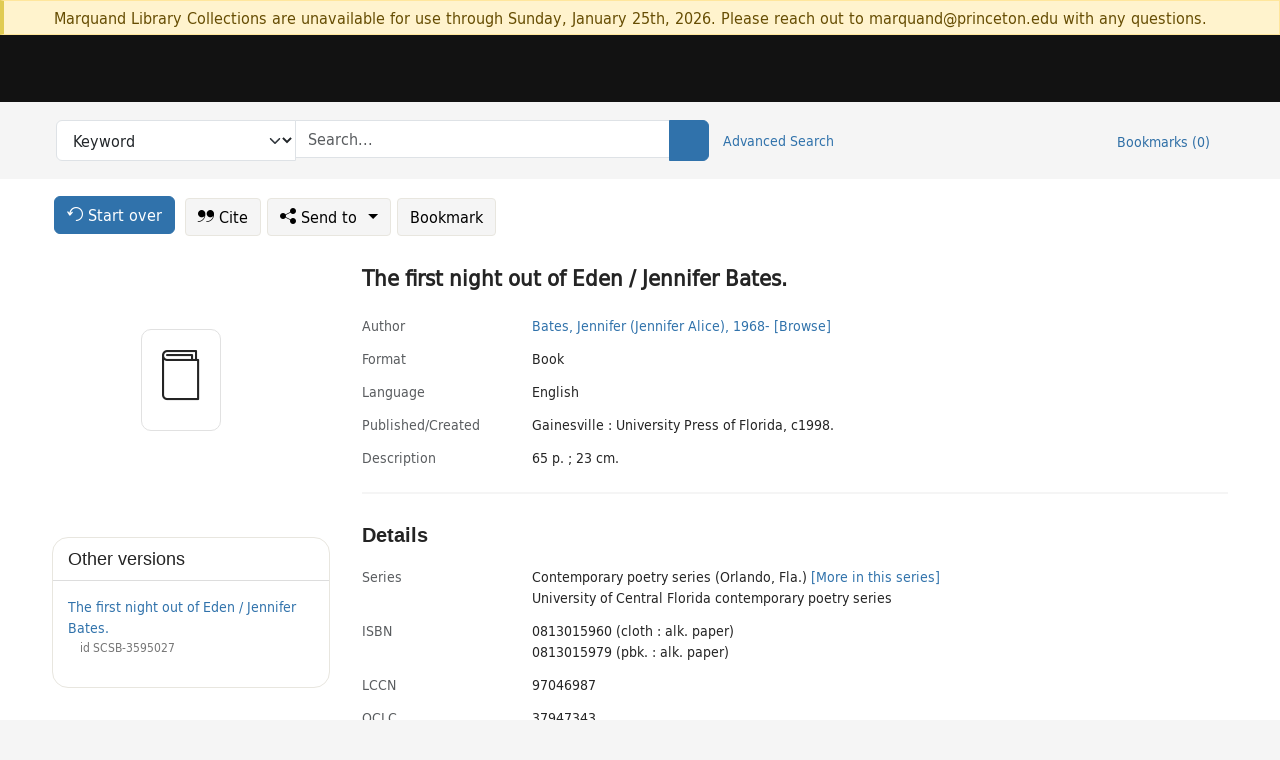

--- FILE ---
content_type: text/html; charset=utf-8
request_url: https://catalog.princeton.edu/catalog/9918075393506421
body_size: 6673
content:
<!DOCTYPE html>
<html lang="en" class="no-js">
  <head>
    <meta charset="utf-8">
    <meta http-equiv="Content-Type" content="text/html; charset=utf-8">

    <!-- Mobile viewport optimization h5bp.com/ad -->
    <meta name="HandheldFriendly" content="True">
    <meta name="viewport" content="width=device-width,initial-scale=1.0">

    <!-- OpenGraph metadata when sharing links, e.g., on FB -->
    <meta property="og:title" content="The first night out of Eden / Jennifer Bates. - Princeton University Library Catalog" />

    <title>The first night out of Eden / Jennifer Bates. - Princeton University Library Catalog</title>
    <link href="https://catalog.princeton.edu/catalog/opensearch.xml" title="Princeton University Library Catalog" type="application/opensearchdescription+xml" rel="search" />
    <link rel="icon" type="image/x-icon" href="/assets/favicon-d278d313ce27645290d60126dc43dc8f0e84a9ba48f4efce479d6f0658b6bf75.ico" />
    <link rel="stylesheet" href="/assets/application-3af77aa64cfa7f6fbcf80b1c315eabc1bff10f4c6c56076ffcda1f388acb0d84.css" media="screen" />
    <link rel="stylesheet" href="/assets/print-dab7197237f1eb28d6fec055fc9ab977543de68f256d5beae619e343a34441e0.css" media="print" />
    <link href="https://maxcdn.bootstrapcdn.com/font-awesome/4.6.3/css/font-awesome.min.css" rel="stylesheet" integrity="sha384-T8Gy5hrqNKT+hzMclPo118YTQO6cYprQmhrYwIiQ/3axmI1hQomh7Ud2hPOy8SP1" crossorigin="anonymous">
      <script src="/assets/application-c9dfbfddc1e70870388b93d2f5f4b5eaef990e1272748c6ea347f590144580f5.js"></script>
      <script src="/vite/assets/application-B5pptBav.js" crossorigin="anonymous" type="module"></script><link rel="modulepreload" href="/vite/assets/lux_import-gX-QkWxz.js" as="script" crossorigin="anonymous"><link rel="stylesheet" href="/vite/assets/lux_import-BmoZCljH.css" media="screen" />
    <script>window.Global = {"graphql":{"uri":"https://figgy.princeton.edu/graphql"},"figgy":{"url":"https://figgy.princeton.edu"}}</script>
    
    <script src="https://www.google.com/books/jsapi.js" defer="defer"></script>
    <meta name="csrf-param" content="authenticity_token" />
<meta name="csrf-token" content="ru9u99fYWAeUW09ZVjP0CisAhxkMwLN_Vrwhg4cUobrhsV2EQOs1VZoYhEDdU91t4x_xEWJBn_aIFyVvwvVYWw" />
    <link rel="alternate" title="xml" type="application/xml" href="https://catalog.princeton.edu/catalog/9918075393506421.xml" />
<link rel="alternate" title="marc" type="application/marc" href="https://catalog.princeton.edu/catalog/9918075393506421.marc" />
<link rel="alternate" title="marcxml" type="application/marcxml+xml" href="https://catalog.princeton.edu/catalog/9918075393506421.marcxml" />
<link rel="alternate" title="openurl_ctx_kev" type="application/x-openurl-ctx-kev" href="https://catalog.princeton.edu/catalog/9918075393506421.openurl_ctx_kev" />
<link rel="alternate" title="refworks_marc_txt" type="text/plain" href="https://catalog.princeton.edu/catalog/9918075393506421.refworks_marc_txt" />
<link rel="alternate" title="endnote" type="application/x-endnote-refer" href="https://catalog.princeton.edu/catalog/9918075393506421.endnote" />
<link rel="alternate" title="dc_xml" type="text/xml" href="https://catalog.princeton.edu/catalog/9918075393506421.dc_xml" />
<link rel="alternate" title="oai_dc_xml" type="text/xml" href="https://catalog.princeton.edu/catalog/9918075393506421.oai_dc_xml" />
<link rel="alternate" title="rdf_dc" type="text/xml" href="https://catalog.princeton.edu/catalog/9918075393506421.rdf_dc" />
<link rel="alternate" title="ris" type="application/x-research-info-systems" href="https://catalog.princeton.edu/catalog/9918075393506421.ris" />
<link rel="alternate" title="mendeley" type="application/x-research-info-systems" href="https://catalog.princeton.edu/catalog/9918075393506421.mendeley" />
<link rel="alternate" title="jsonld" type="application/ld+json" href="https://catalog.princeton.edu/catalog/9918075393506421.jsonld" />
<link rel="alternate" title="mla" type="text/html" href="https://catalog.princeton.edu/catalog/9918075393506421.mla" />
<link rel="alternate" title="apa" type="text/html" href="https://catalog.princeton.edu/catalog/9918075393506421.apa" />
<link rel="alternate" title="chicago_author_date" type="text/html" href="https://catalog.princeton.edu/catalog/9918075393506421.chicago_author_date" />
<link rel="alternate" title="chicago_notes_bibliography" type="text/html" href="https://catalog.princeton.edu/catalog/9918075393506421.chicago_notes_bibliography" />
    <!-- Google Tag Manager -->
<script>(function(w,d,s,l,i){w[l]=w[l]||[];w[l].push({'gtm.start':new Date().getTime(),event:'gtm.js'});var f=d.getElementsByTagName(s)[0],j=d.createElement(s),dl=l!='dataLayer'?'&l='+l:'';j.async=true;j.src='https://www.googletagmanager.com/gtm.js?id='+i+dl;f.parentNode.insertBefore(j,f);})(window,document,'script','dataLayer','GTM-W8GV6VVT');</script>
<!-- End Google Tag Manager -->

  </head>

  <body class="blacklight-catalog blacklight-catalog-show"
        data-bibdata-base-url="https://bibdata.princeton.edu" >
  <nav id="skip-link" role="navigation" aria-label="Skip links">
    <!-- Google Tag Manager (noscript) -->
<noscript><iframe aria-hidden='true' src="https://www.googletagmanager.com/ns.html?id=GTM-W8GV6VVT" height="0" width="0" style="display:none;visibility:hidden"></iframe></noscript>
<!-- End Google Tag Manager (noscript) -->

      <a class="element-invisible element-focusable rounded-bottom py-2 px-3" data-turbolinks="false" href="#search_field">Skip to search</a>
    <a class="element-invisible element-focusable rounded-bottom py-2 px-3" data-turbolinks="false" href="#main-container">Skip to main content</a>
    
  </nav>
    <div class="col-12 alert alert-warning announcement">
    <div class="container">
      <p>
      Marquand Library Collections are unavailable for use through Sunday, January 25th, 2026. Please reach out to marquand@princeton.edu with any questions.
      </p>
    </div>
  </div>

<header class="lux">
  <div class="pul_header">
      <orangelight-header bookmarks="0" :logged-in="false"></orangelight-header>
  </div>

    <div class="header__secondary">
      <nav class="container" aria-label='Search'>
        <div class="row">
          <div id="search-navbar" class="search-navbar navbar" role="search">
            <form class="search-query-form" action="https://catalog.princeton.edu/catalog" accept-charset="UTF-8" method="get">
  
    <label class="visually-hidden" for="search_field">Search in</label>
  <div class="input-group">
    

        <select id="search_field" aria-label="Targeted search options" class="form-select search-field" name="search_field"><option data-placeholder="Search..." value="all_fields">Keyword</option>
<option data-placeholder="Search..." value="title">Title (keyword)</option>
<option data-placeholder="Search..." value="author">Author (keyword)</option>
<option data-placeholder="Search..." value="subject">Subject (keyword)</option>
<option data-placeholder="Search..." value="left_anchor">Title starts with</option>
<option data-placeholder="Search..." value="browse_subject">Subject (browse)</option>
<option data-placeholder="Search..." value="browse_name">Author (browse)</option>
<option data-placeholder="Last name, first name. Title" value="name_title">Author (sorted by title)</option>
<option data-placeholder="e.g. P19.737.3" value="browse_cn">Call number (browse)</option></select>

    <label class="visually-hidden" for="q">search for</label>
      <span class="search-input">
            <input placeholder="Search..." class="search_q q form-control rounded-0" aria-label="search for" id="q" type="search" name="q" />
      </span>

    
        <button type="submit" class="btn btn-primary search-btn" id="search">
          <span class="submit-search-text visually-hidden">Search</span>
          <span class="lux">
            <lux-icon-base icon-name="search">
              <lux-icon-search class="lux-icon lux-icon-search" aria-hidden="true"></lux-icon-search>
            </lux-icon-base>
          </span>
        </button>
  </div>
</form>

            <ul class="search-options">
              <li>
                <a class="advanced_search" href="/advanced">Advanced Search</a>
              </li>
            </ul>
            <div class="user-utils">
  <ul class="nav justify-content-end">
    
      <li class="nav-item"><a id="bookmarks_nav" class="nav-link" href="/bookmarks">
  Bookmarks
  <span class="bookmarks-parens">
    (<span class="bookmarks-count" data-role='bookmark-counter'>0</span>)
  </span>
</a></li>
  </ul>
</div>

          </div>
        <div>
      </nav>
    </div>
</header>


  <dialog id="blacklight-modal" class="modal" data-turbo="false">
  <div class="modal-dialog modal-lg">
    <div class="modal-content">
    </div>
  </div>
</dialog>
 <!-- only render if page is using modal -->

  <main id="main-container" tabindex="-1">
    <div class="container">

      <h1 class="visually-hidden application-heading">Princeton University Library Catalog</h1>

      <div class="row">
  <div class="col-md-12">
    <div id="main-flashes" class="">
      <div class="flash_messages">
  <div class="container">
      
      
      
      
  </div>
</div>

    </div>
  </div>
</div>


      <div class="row">
          <div class="row">
  <div class='pagination-search-widgets'>
    <div class="col-xs px-1">
      <div class="button--start-over">
        <a class="catalog_startOverLink btn btn-primary" id="startOverLink" href="/"><span class="icon-refresh" aria-hidden="true"></span> <span>Start over</span></a>
      </div>
    </div>
    <div class="search-widgets col-xs">
  <ul class="navbar navbar-nav">
      <li>
        <a id="citeLink" data-blacklight-modal="trigger" class="btn btn-default" href="/catalog/9918075393506421/citation"><span class="icon-cite" aria-hidden="true"></span> Cite</a>
      </li>
    <li class="dropdown">
      <button class="btn btn-outline-primary dropdown-toggle" data-bs-toggle="dropdown"><span class="icon-share" aria-hidden="true"></span> Send <span class="d-none d-lg-inline">to <span class="caret"></span></span></button>
      <ul class="dropdown-menu position-absolute">
        <li class="sms">
          <a id="smsLink" data-blacklight-modal="trigger" class="icon-mobile dropdown-item" rel="nofollow" href="/catalog/9918075393506421/sms">SMS</a>
        </li>
        <li class="email">
          <a id="emailLink" data-blacklight-modal="trigger" class="icon-email dropdown-item" rel="nofollow" href="/catalog/9918075393506421/email">Email</a>
        </li>
          <li class="endnote">
            <a rel="nofollow" class="icon-external dropdown-item" href="/catalog/9918075393506421.endnote">EndNote</a>
          </li>
          <li class="refworks">
            <a rel="nofollow" class="icon-external dropdown-item" target="_blank" href="https://www.refworks.com/express/expressimport.asp?vendor=Princeton+University+Library+Catalog&amp;filter=MARC+Format&amp;encoding=65001&amp;url=https%3A%2F%2Fcatalog.princeton.edu%2Fcatalog%2F9918075393506421.refworks_marc_txt">RefWorks</a>
          </li>
          <li class="ris">
          <a rel="nofollow" class="icon-external dropdown-item" href="/catalog/9918075393506421.ris">RIS format (e.g. Zotero)</a>
          </li>
        <li class="print">
          <a href="javascript:if(window.print)window.print()" class="dropdown-item"><span class="icon-print" aria-hidden="true"></span>Printer</a>
        </li>
      </ul>
    </li>
    <li>
      <form data-doc-id="9918075393506421" data-present="In Bookmarks" data-absent="Bookmark" data-inprogress="Saving..." action="/bookmarks/9918075393506421" accept-charset="UTF-8" method="post"><input type="hidden" name="_method" value="put" autocomplete="off" /><input type="hidden" name="authenticity_token" value="cg0FdLmxvR2DVHBWnrBg8HZgtfBhELRsMc2YuxpsuLcJDRTLhlNw-JCCukLXaSWpkuRWXTJbqFhx1B1TZb0ZIQ" autocomplete="off" />
  <button name="button" type="submit" id="bookmark_toggle_9918075393506421" class="btn btn-btn-outline-secondary bookmark-button">Bookmark</button>
</form>
    </li>
  </ul>
</div>

  </div>  
</div>

<div id="main-content" class="col-12 main-content" data-host-id="">
  <div id="sidebar" class="blacklight-book">
      
  <div class="document-thumbnail" data-isbn="[&quot;9780813015965&quot;,&quot;9780813015972&quot;]" data-oclc="[&quot;37947343&quot;]" data-bib-id="9918075393506421"><div class="default"></div></div>





    
  </div>
  <div id="content" class="content">
    
<div class="col-12 header-row">
    <h1 itemprop="name" lang="en">The first night out of Eden / Jennifer Bates.</h1>
</div>

    <dl class="dl-horizontal  dl-invert top-fields">
        <dt class="blacklight-author_display">Author</dt>
        <dd class="blacklight-author_display"><a class="search-name" data-original-title="Search: Bates, Jennifer (Jennifer Alice), 1968-" href="/?f[author_s][]=Bates%2C+Jennifer+%28Jennifer+Alice%29%2C+1968-">Bates, Jennifer (Jennifer Alice), 1968-</a> <a class="browse-name" data-original-title="Browse: Bates, Jennifer (Jennifer Alice), 1968-" dir="ltr" href="/browse/names?q=Bates%2C+Jennifer+%28Jennifer+Alice%29%2C+1968-">[Browse]</a></dd>
        <dt class="blacklight-format col-md-3">    Format
</dt>
  <dd class="col-md-9 blacklight-format">    Book
</dd>

        <dt class="blacklight-language_name_display col-md-3">    Language
</dt>
  <dd class="col-md-9 blacklight-language_name_display">    English
</dd>

        <dt class="blacklight-pub_created_display col-md-3">    Published/​Created
</dt>
  <dd class="col-md-9 blacklight-pub_created_display">    Gainesville : University Press of Florida, c1998.
</dd>

        <dt class="blacklight-description_display col-md-3">    Description
</dt>
  <dd class="col-md-9 blacklight-description_display">    65 p. ; 23 cm.
</dd>

</dl>

    <script>
      let libcalScript = document.createElement('script');
      libcalScript.type = 'text/javascript';
      libcalScript.src = 'https://libcal.princeton.edu/libmaps/blacklight';
      document.head.appendChild(libcalScript);
      function addStyle(styleString) {
        const style = document.createElement('style');
        style.textContent = styleString;
        document.head.append(style);
      }

      addStyle(`
          .springy-icon { display: none !important; }
          a.springy-button {
             font-size: 14px !important;
            }
  .springy-button-div {
      margin-left: 1.25em !important;
  }
  @media screen and (max-width: 480px) {
   .springy-button-div {
      margin-left: 0 !important;
    }
  }
  .springy-button {
    height:auto !important;
    cursor:pointer !important;
    display:inline-block !important;
    white-space:nowrap !important;
    margin:0 0 0px 0px !important;
    padding:.25rem .5rem !important;
    text-shadow:none !important;
    font-size:1rem !important;
    font-weight:bold !important;
    color:#3072AB !important;
    border-radius:3px !important;
    border-color: #3072AB !important;
    border-radius: 0.25rem !important;
    border-width: 1.5px !important;
    background-color: white !important;
    border-style: solid !important;
    line-height: inherit !important;
}

.springy-button:hover {
    background: #F5F9FF !important;
    color: #23578B !important;
}

.springy-button:active{
    background-color: #255783 !important;
    border-color: #225179 !important;
}
.springy-button:focus{
    color: #ffffff !important;
    background-color: #285e8d !important;
    border-color: #255783 !important;
    box-shadow: 0 0 0 0.2rem rgba(79, 135, 184, 0.5) !important;
}

      `);

    </script>
    
<div id="document" class="document blacklight-book" itemscope  itemtype="http://schema.org/Thing" data-location="[&quot;firestone$stacks&quot;, &quot;Firestone Library&quot;]">
  <div id="doc_9918075393506421">
      <span vocab="http://id.loc.gov/vocabulary/identifiers/">
    <meta property="isbn" itemprop="isbn" content="9780813015965" />
    <meta property="isbn" itemprop="isbn" content="9780813015972" />
    <meta property="http://purl.org/library/oclcnum" content="37947343" />
</span>

      <h2>Details</h2>
<dl class="dl-horizontal  dl-invert document-details">
        <dt class="blacklight-series_display col-md-3">    Series
</dt>
  <dd class="col-md-9 blacklight-series_display">    <ul id="series_display-list"><li class="blacklight-series_display" dir="ltr">Contemporary poetry series (Orlando, Fla.) <a class="more-in-series" data-original-title="More in series: Contemporary poetry series (Orlando, Fla.)" dir="ltr" href="/catalog?clause%5B0%5D%5Bfield%5D=in_series&amp;clause%5B0%5D%5Bquery%5D=Contemporary+poetry+series+Orlando%2C+Fla.&amp;commit=Search">[More in this series]</a></li><li class="blacklight-series_display" dir="ltr">University of Central Florida contemporary poetry series</li></ul>
</dd>

        <dt class="blacklight-isbn_display col-md-3">    ISBN
</dt>
  <dd class="col-md-9 blacklight-isbn_display">    <ul id="isbn_display-list"><li class="blacklight-isbn_display" dir="ltr">0813015960 (cloth : alk. paper)</li><li class="blacklight-isbn_display" dir="ltr">0813015979 (pbk. : alk. paper)</li></ul>
</dd>

        <dt class="blacklight-lccn_display col-md-3">    LCCN
</dt>
  <dd class="col-md-9 blacklight-lccn_display">       97046987  
</dd>

        <dt class="blacklight-oclc_s col-md-3">    OCLC
</dt>
  <dd class="col-md-9 blacklight-oclc_s">    37947343
</dd>

  <dt>Statement on responsible collection description</dt>
<dd>Princeton University Library aims to describe library materials in a manner that is respectful to the individuals and communities who create, use, and are represented in the collections we manage. <a href="https://library.princeton.edu/about/responsible-collection-description" target="_blank"
   aria-label="Read more about Statement responsible collection description (opens in new tab)">Read more...</a></dd>

</dl>

  </div>
</div>

<!-- COinS, for Zotero among others. -->
<span class="Z3988" aria-hidden='true' title="url_ver=Z39.88-2004&amp;url_ctx_fmt=info%3Aofi%2Ffmt%3Akev%3Amtx%3Actx&amp;ctx_ver=Z39.88-2004&amp;ctx_tim=2026-01-13T06%3A14%3A46%2B00%3A00&amp;ctx_id=&amp;ctx_enc=info%3Aofi%2Fenc%3AUTF-8&amp;rft.genre=book&amp;rft.au=Bates%2C+Jennifer&amp;rft.pub=Gainesville%3A+University+Press+of+Florida&amp;rft.isbn=9780813015965&amp;rft.date=1998&amp;rft.title=The+first+night+out+of+Eden&amp;rft.btitle=The+first+night+out+of+Eden&amp;rft.oclc=37947343&amp;rft.lccn=97046987&amp;rft_val_fmt=info%3Aofi%2Ffmt%3Akev%3Amtx%3Abook&amp;rft_id=https%3A%2F%2Fcatalog.princeton.edu%2Fcatalog%2F9918075393506421&amp;rft_id=info%3Aoclcnum%2F37947343&amp;rft_id=info%3Alccn%2F97046987&amp;rfr_id=info%3Asid%2Fcatalog.princeton.edu%3Agenerator"></span>



      <dl class="dl-horizontal dl-invert">
        <dt class="other-views">Other views</dt>
        <dd class="classic-views">
          <a id="staffLink" href="/catalog/9918075393506421/staff_view">Staff view</a>
        </dd>
      </dl>
    <nav class="navbar navbar-expand-lg harmful-content-feedback" aria-label="Feedback">
  <a title="Ask a Question" class="ask-a-question" data-blacklight-modal="trigger" href="/ask_a_question?ask_a_question_form%5Bid%5D=9918075393506421&amp;ask_a_question_form%5Btitle%5D=The+first+night+out+of+Eden+%2F+Jennifer+Bates.">Ask a Question</a>
  <a title="Suggest a Correction" class="suggest-correction" data-blacklight-modal="trigger" href="/suggest_correction?suggest_correction_form%5Bid%5D=9918075393506421&amp;suggest_correction_form%5Btitle%5D=The+first+night+out+of+Eden+%2F+Jennifer+Bates.">Suggest a Correction</a>
</nav>

  </div>
  <div id="aside" class="blacklight-book">
    <h2 class="visually-hidden">Supplementary Information</h2>
      <div class="location--panel location--linked availability--other-versions">
    <div class="section-heading"><h3>Other versions</h3></div>
    <div class="section-content"><ul>
	    <li class="linked-block">
  <a href="https://catalog.princeton.edu/catalog/SCSB-3595027">The first night out of Eden / Jennifer Bates.</a>
    <div class="linked-block-id"><span>
      id
    </span>
      <span>SCSB-3595027</span></div>
</li>

</ul></div>
  </div>

  </div>
</div>

      </div>

    </div>
    <div class="lux">
      <bookmark-login-dialog login-url="/users/sign_in?origin=%2Fcatalog%2F9918075393506421"></bookmark-login-dialog>
    </div>
  </main>
  <div class="pul_footer">
  <div class="container">
    <footer class="lux">
      <lux-library-footer></lux-library-footer>
    </footer>
  </div>
</div>

  <script>
    // Intentionally block DOM parsing until we have removed the no-js class,
    // to avoid layout shifts
    document.querySelector('html').classList.remove('no-js');
  </script>
  </body>
</html>


--- FILE ---
content_type: application/javascript
request_url: https://catalog.princeton.edu/vite/assets/lux_import-gX-QkWxz.js
body_size: 124880
content:
class nC{constructor(){}clearAllErrors(){document.querySelectorAll(".error").forEach(n=>{n.style.display="none",n.textContent=""}),document.querySelectorAll(".has-error").forEach(n=>{n.classList.remove("has-error")});const t=document.querySelector(".flash_messages .container");if(t&&t.querySelectorAll(".alert").forEach(n=>{n.remove()}),this.submitButton){let n=this.submitButton.previousElementSibling;for(;n;)if(n.classList.contains("alert")){const s=n;n=n.previousElementSibling,s.remove()}else n=n.previousElementSibling}document.querySelectorAll("tbody .alert-danger").forEach(n=>{n.classList.remove("alert-danger")})}getFlashContainer(){let t=document.querySelector(".flash_messages .container");if(!t){const n=document.querySelector(".flash_messages");if(n)n.innerHTML='<div class="container"></div>',t=n.querySelector(".container");else{const s=document.createElement("div");s.className="flash_messages",s.innerHTML='<div class="container"></div>',this.form?this.form.insertBefore(s,this.form.firstChild):this.submitButton&&this.submitButton.parentNode.insertBefore(s,this.submitButton),t=s.querySelector(".container")}}return t}displaySuccess(t){const n=this.getFlashContainer();if(n&&t.message){const s=document.createElement("div");s.classList.add("alert","alert-success"),s.textContent=t.message;const r=document.createElement("button");r.className="close",r.setAttribute("data-bs-dismiss","alert"),r.innerHTML="&times;",s.appendChild(r),n.appendChild(s)}}displayErrors(t){const n=this.getFlashContainer();if(n&&t.message){const s=document.createElement("div");s.classList.add("alert","alert-danger"),s.textContent=t.message;const r=document.createElement("button");r.className="close",r.setAttribute("data-bs-dismiss","alert"),r.innerHTML="&times;",s.appendChild(r),n.appendChild(s)}t.errors&&Object.entries(t.errors).forEach(([s,r])=>{this.displayFieldError(s,r)})}displayFieldError(t,n){const s=document.querySelector(`.error-${t}`);if(t==="items"&&n.length>0){const i=n[0];typeof i=="object"&&i.text?s.textContent=i.text:s.textContent=i,n.forEach(o=>{if(typeof o=="object"&&o.key&&o.type){const l=document.querySelector(`#request_${o.key} .delivery--${o.type}`);l&&l.classList.add("alert","alert-danger")}})}else{const i=Array.isArray(n)?n[0]:n;s.textContent=i}s.style.display="block";const r=s.parentElement;r&&r.classList.add("has-error")}}function dt(e){const t=Object.create(null);for(const n of e.split(","))t[n]=1;return n=>n in t}const ie={},Kn=[],Ve=()=>{},zn=()=>!1,On=e=>e.charCodeAt(0)===111&&e.charCodeAt(1)===110&&(e.charCodeAt(2)>122||e.charCodeAt(2)<97),Yo=e=>e.startsWith("onUpdate:"),se=Object.assign,Ho=(e,t)=>{const n=e.indexOf(t);n>-1&&e.splice(n,1)},Lf=Object.prototype.hasOwnProperty,he=(e,t)=>Lf.call(e,t),j=Array.isArray,Gn=e=>hs(e)==="[object Map]",Dn=e=>hs(e)==="[object Set]",t0=e=>hs(e)==="[object Date]",Of=e=>hs(e)==="[object RegExp]",J=e=>typeof e=="function",te=e=>typeof e=="string",ot=e=>typeof e=="symbol",me=e=>e!==null&&typeof e=="object",jo=e=>(me(e)||J(e))&&J(e.then)&&J(e.catch),Za=Object.prototype.toString,hs=e=>Za.call(e),Df=e=>hs(e).slice(8,-1),li=e=>hs(e)==="[object Object]",ai=e=>te(e)&&e!=="NaN"&&e[0]!=="-"&&""+parseInt(e,10)===e,fn=dt(",key,ref,ref_for,ref_key,onVnodeBeforeMount,onVnodeMounted,onVnodeBeforeUpdate,onVnodeUpdated,onVnodeBeforeUnmount,onVnodeUnmounted"),Pf=dt("bind,cloak,else-if,else,for,html,if,model,on,once,pre,show,slot,text,memo"),ci=e=>{const t=Object.create(null);return(n=>t[n]||(t[n]=e(n)))},Rf=/-\w/g,we=ci(e=>e.replace(Rf,t=>t.slice(1).toUpperCase())),Ff=/\B([A-Z])/g,st=ci(e=>e.replace(Ff,"-$1").toLowerCase()),Pn=ci(e=>e.charAt(0).toUpperCase()+e.slice(1)),Zn=ci(e=>e?`on${Pn(e)}`:""),Ze=(e,t)=>!Object.is(e,t),Jn=(e,...t)=>{for(let n=0;n<e.length;n++)e[n](...t)},Ja=(e,t,n,s=!1)=>{Object.defineProperty(e,t,{configurable:!0,enumerable:!1,writable:s,value:n})},ui=e=>{const t=parseFloat(e);return isNaN(t)?e:t},Pr=e=>{const t=te(e)?Number(e):NaN;return isNaN(t)?e:t};let n0;const fi=()=>n0||(n0=typeof globalThis<"u"?globalThis:typeof self<"u"?self:typeof window<"u"?window:typeof global<"u"?global:{});function $f(e,t){return e+JSON.stringify(t,(n,s)=>typeof s=="function"?s.toString():s)}const Vf="Infinity,undefined,NaN,isFinite,isNaN,parseFloat,parseInt,decodeURI,decodeURIComponent,encodeURI,encodeURIComponent,Math,Number,Date,Array,Object,Boolean,String,RegExp,Map,Set,JSON,Intl,BigInt,console,Error,Symbol",Bf=dt(Vf);function gn(e){if(j(e)){const t={};for(let n=0;n<e.length;n++){const s=e[n],r=te(s)?Xa(s):gn(s);if(r)for(const i in r)t[i]=r[i]}return t}else if(te(e)||me(e))return e}const Yf=/;(?![^(]*\))/g,Hf=/:([^]+)/,jf=/\/\*[^]*?\*\//g;function Xa(e){const t={};return e.replace(jf,"").split(Yf).forEach(n=>{if(n){const s=n.split(Hf);s.length>1&&(t[s[0].trim()]=s[1].trim())}}),t}function oe(e){let t="";if(te(e))t=e;else if(j(e))for(let n=0;n<e.length;n++){const s=oe(e[n]);s&&(t+=s+" ")}else if(me(e))for(const n in e)e[n]&&(t+=n+" ");return t.trim()}function Uf(e){if(!e)return null;let{class:t,style:n}=e;return t&&!te(t)&&(e.class=oe(t)),n&&(e.style=gn(n)),e}const qf="html,body,base,head,link,meta,style,title,address,article,aside,footer,header,hgroup,h1,h2,h3,h4,h5,h6,nav,section,div,dd,dl,dt,figcaption,figure,picture,hr,img,li,main,ol,p,pre,ul,a,b,abbr,bdi,bdo,br,cite,code,data,dfn,em,i,kbd,mark,q,rp,rt,ruby,s,samp,small,span,strong,sub,sup,time,u,var,wbr,area,audio,map,track,video,embed,object,param,source,canvas,script,noscript,del,ins,caption,col,colgroup,table,thead,tbody,td,th,tr,button,datalist,fieldset,form,input,label,legend,meter,optgroup,option,output,progress,select,textarea,details,dialog,menu,summary,template,blockquote,iframe,tfoot",zf="svg,animate,animateMotion,animateTransform,circle,clipPath,color-profile,defs,desc,discard,ellipse,feBlend,feColorMatrix,feComponentTransfer,feComposite,feConvolveMatrix,feDiffuseLighting,feDisplacementMap,feDistantLight,feDropShadow,feFlood,feFuncA,feFuncB,feFuncG,feFuncR,feGaussianBlur,feImage,feMerge,feMergeNode,feMorphology,feOffset,fePointLight,feSpecularLighting,feSpotLight,feTile,feTurbulence,filter,foreignObject,g,hatch,hatchpath,image,line,linearGradient,marker,mask,mesh,meshgradient,meshpatch,meshrow,metadata,mpath,path,pattern,polygon,polyline,radialGradient,rect,set,solidcolor,stop,switch,symbol,text,textPath,title,tspan,unknown,use,view",Wf="annotation,annotation-xml,maction,maligngroup,malignmark,math,menclose,merror,mfenced,mfrac,mfraction,mglyph,mi,mlabeledtr,mlongdiv,mmultiscripts,mn,mo,mover,mpadded,mphantom,mprescripts,mroot,mrow,ms,mscarries,mscarry,msgroup,msline,mspace,msqrt,msrow,mstack,mstyle,msub,msubsup,msup,mtable,mtd,mtext,mtr,munder,munderover,none,semantics",Kf="area,base,br,col,embed,hr,img,input,link,meta,param,source,track,wbr",Gf=dt(qf),Zf=dt(zf),Jf=dt(Wf),Xf=dt(Kf),Qf="itemscope,allowfullscreen,formnovalidate,ismap,nomodule,novalidate,readonly",eh=dt(Qf);function Qa(e){return!!e||e===""}function th(e,t){if(e.length!==t.length)return!1;let n=!0;for(let s=0;n&&s<e.length;s++)n=pn(e[s],t[s]);return n}function pn(e,t){if(e===t)return!0;let n=t0(e),s=t0(t);if(n||s)return n&&s?e.getTime()===t.getTime():!1;if(n=ot(e),s=ot(t),n||s)return e===t;if(n=j(e),s=j(t),n||s)return n&&s?th(e,t):!1;if(n=me(e),s=me(t),n||s){if(!n||!s)return!1;const r=Object.keys(e).length,i=Object.keys(t).length;if(r!==i)return!1;for(const o in e){const l=e.hasOwnProperty(o),a=t.hasOwnProperty(o);if(l&&!a||!l&&a||!pn(e[o],t[o]))return!1}}return String(e)===String(t)}function hi(e,t){return e.findIndex(n=>pn(n,t))}const ec=e=>!!(e&&e.__v_isRef===!0),Te=e=>te(e)?e:e==null?"":j(e)||me(e)&&(e.toString===Za||!J(e.toString))?ec(e)?Te(e.value):JSON.stringify(e,tc,2):String(e),tc=(e,t)=>ec(t)?tc(e,t.value):Gn(t)?{[`Map(${t.size})`]:[...t.entries()].reduce((n,[s,r],i)=>(n[qi(s,i)+" =>"]=r,n),{})}:Dn(t)?{[`Set(${t.size})`]:[...t.values()].map(n=>qi(n))}:ot(t)?qi(t):me(t)&&!j(t)&&!li(t)?String(t):t,qi=(e,t="")=>{var n;return ot(e)?`Symbol(${(n=e.description)!=null?n:t})`:e};function nh(e){return e==null?"initial":typeof e=="string"?e===""?" ":e:String(e)}let He;class Uo{constructor(t=!1){this.detached=t,this._active=!0,this._on=0,this.effects=[],this.cleanups=[],this._isPaused=!1,this.parent=He,!t&&He&&(this.index=(He.scopes||(He.scopes=[])).push(this)-1)}get active(){return this._active}pause(){if(this._active){this._isPaused=!0;let t,n;if(this.scopes)for(t=0,n=this.scopes.length;t<n;t++)this.scopes[t].pause();for(t=0,n=this.effects.length;t<n;t++)this.effects[t].pause()}}resume(){if(this._active&&this._isPaused){this._isPaused=!1;let t,n;if(this.scopes)for(t=0,n=this.scopes.length;t<n;t++)this.scopes[t].resume();for(t=0,n=this.effects.length;t<n;t++)this.effects[t].resume()}}run(t){if(this._active){const n=He;try{return He=this,t()}finally{He=n}}}on(){++this._on===1&&(this.prevScope=He,He=this)}off(){this._on>0&&--this._on===0&&(He=this.prevScope,this.prevScope=void 0)}stop(t){if(this._active){this._active=!1;let n,s;for(n=0,s=this.effects.length;n<s;n++)this.effects[n].stop();for(this.effects.length=0,n=0,s=this.cleanups.length;n<s;n++)this.cleanups[n]();if(this.cleanups.length=0,this.scopes){for(n=0,s=this.scopes.length;n<s;n++)this.scopes[n].stop(!0);this.scopes.length=0}if(!this.detached&&this.parent&&!t){const r=this.parent.scopes.pop();r&&r!==this&&(this.parent.scopes[this.index]=r,r.index=this.index)}this.parent=void 0}}}function sh(e){return new Uo(e)}function nc(){return He}function rh(e,t=!1){He&&He.cleanups.push(e)}let _e;const zi=new WeakSet;class Vs{constructor(t){this.fn=t,this.deps=void 0,this.depsTail=void 0,this.flags=5,this.next=void 0,this.cleanup=void 0,this.scheduler=void 0,He&&He.active&&He.effects.push(this)}pause(){this.flags|=64}resume(){this.flags&64&&(this.flags&=-65,zi.has(this)&&(zi.delete(this),this.trigger()))}notify(){this.flags&2&&!(this.flags&32)||this.flags&8||rc(this)}run(){if(!(this.flags&1))return this.fn();this.flags|=2,s0(this),ic(this);const t=_e,n=wt;_e=this,wt=!0;try{return this.fn()}finally{oc(this),_e=t,wt=n,this.flags&=-3}}stop(){if(this.flags&1){for(let t=this.deps;t;t=t.nextDep)Wo(t);this.deps=this.depsTail=void 0,s0(this),this.onStop&&this.onStop(),this.flags&=-2}}trigger(){this.flags&64?zi.add(this):this.scheduler?this.scheduler():this.runIfDirty()}runIfDirty(){lo(this)&&this.run()}get dirty(){return lo(this)}}let sc=0,Ns,Ls;function rc(e,t=!1){if(e.flags|=8,t){e.next=Ls,Ls=e;return}e.next=Ns,Ns=e}function qo(){sc++}function zo(){if(--sc>0)return;if(Ls){let t=Ls;for(Ls=void 0;t;){const n=t.next;t.next=void 0,t.flags&=-9,t=n}}let e;for(;Ns;){let t=Ns;for(Ns=void 0;t;){const n=t.next;if(t.next=void 0,t.flags&=-9,t.flags&1)try{t.trigger()}catch(s){e||(e=s)}t=n}}if(e)throw e}function ic(e){for(let t=e.deps;t;t=t.nextDep)t.version=-1,t.prevActiveLink=t.dep.activeLink,t.dep.activeLink=t}function oc(e){let t,n=e.depsTail,s=n;for(;s;){const r=s.prevDep;s.version===-1?(s===n&&(n=r),Wo(s),ih(s)):t=s,s.dep.activeLink=s.prevActiveLink,s.prevActiveLink=void 0,s=r}e.deps=t,e.depsTail=n}function lo(e){for(let t=e.deps;t;t=t.nextDep)if(t.dep.version!==t.version||t.dep.computed&&(lc(t.dep.computed)||t.dep.version!==t.version))return!0;return!!e._dirty}function lc(e){if(e.flags&4&&!(e.flags&16)||(e.flags&=-17,e.globalVersion===Bs)||(e.globalVersion=Bs,!e.isSSR&&e.flags&128&&(!e.deps&&!e._dirty||!lo(e))))return;e.flags|=2;const t=e.dep,n=_e,s=wt;_e=e,wt=!0;try{ic(e);const r=e.fn(e._value);(t.version===0||Ze(r,e._value))&&(e.flags|=128,e._value=r,t.version++)}catch(r){throw t.version++,r}finally{_e=n,wt=s,oc(e),e.flags&=-3}}function Wo(e,t=!1){const{dep:n,prevSub:s,nextSub:r}=e;if(s&&(s.nextSub=r,e.prevSub=void 0),r&&(r.prevSub=s,e.nextSub=void 0),n.subs===e&&(n.subs=s,!s&&n.computed)){n.computed.flags&=-5;for(let i=n.computed.deps;i;i=i.nextDep)Wo(i,!0)}!t&&!--n.sc&&n.map&&n.map.delete(n.key)}function ih(e){const{prevDep:t,nextDep:n}=e;t&&(t.nextDep=n,e.prevDep=void 0),n&&(n.prevDep=t,e.nextDep=void 0)}function oh(e,t){e.effect instanceof Vs&&(e=e.effect.fn);const n=new Vs(e);t&&se(n,t);try{n.run()}catch(r){throw n.stop(),r}const s=n.run.bind(n);return s.effect=n,s}function lh(e){e.effect.stop()}let wt=!0;const ac=[];function Kt(){ac.push(wt),wt=!1}function Gt(){const e=ac.pop();wt=e===void 0?!0:e}function s0(e){const{cleanup:t}=e;if(e.cleanup=void 0,t){const n=_e;_e=void 0;try{t()}finally{_e=n}}}let Bs=0;class ah{constructor(t,n){this.sub=t,this.dep=n,this.version=n.version,this.nextDep=this.prevDep=this.nextSub=this.prevSub=this.prevActiveLink=void 0}}class di{constructor(t){this.computed=t,this.version=0,this.activeLink=void 0,this.subs=void 0,this.map=void 0,this.key=void 0,this.sc=0,this.__v_skip=!0}track(t){if(!_e||!wt||_e===this.computed)return;let n=this.activeLink;if(n===void 0||n.sub!==_e)n=this.activeLink=new ah(_e,this),_e.deps?(n.prevDep=_e.depsTail,_e.depsTail.nextDep=n,_e.depsTail=n):_e.deps=_e.depsTail=n,cc(n);else if(n.version===-1&&(n.version=this.version,n.nextDep)){const s=n.nextDep;s.prevDep=n.prevDep,n.prevDep&&(n.prevDep.nextDep=s),n.prevDep=_e.depsTail,n.nextDep=void 0,_e.depsTail.nextDep=n,_e.depsTail=n,_e.deps===n&&(_e.deps=s)}return n}trigger(t){this.version++,Bs++,this.notify(t)}notify(t){qo();try{for(let n=this.subs;n;n=n.prevSub)n.sub.notify()&&n.sub.dep.notify()}finally{zo()}}}function cc(e){if(e.dep.sc++,e.sub.flags&4){const t=e.dep.computed;if(t&&!e.dep.subs){t.flags|=20;for(let s=t.deps;s;s=s.nextDep)cc(s)}const n=e.dep.subs;n!==e&&(e.prevSub=n,n&&(n.nextSub=e)),e.dep.subs=e}}const Rr=new WeakMap,En=Symbol(""),ao=Symbol(""),Ys=Symbol("");function Ue(e,t,n){if(wt&&_e){let s=Rr.get(e);s||Rr.set(e,s=new Map);let r=s.get(n);r||(s.set(n,r=new di),r.map=s,r.key=n),r.track()}}function Ht(e,t,n,s,r,i){const o=Rr.get(e);if(!o){Bs++;return}const l=a=>{a&&a.trigger()};if(qo(),t==="clear")o.forEach(l);else{const a=j(e),c=a&&ai(n);if(a&&n==="length"){const u=Number(s);o.forEach((f,h)=>{(h==="length"||h===Ys||!ot(h)&&h>=u)&&l(f)})}else switch((n!==void 0||o.has(void 0))&&l(o.get(n)),c&&l(o.get(Ys)),t){case"add":a?c&&l(o.get("length")):(l(o.get(En)),Gn(e)&&l(o.get(ao)));break;case"delete":a||(l(o.get(En)),Gn(e)&&l(o.get(ao)));break;case"set":Gn(e)&&l(o.get(En));break}}zo()}function ch(e,t){const n=Rr.get(e);return n&&n.get(t)}function Yn(e){const t=ue(e);return t===e?t:(Ue(t,"iterate",Ys),it(e)?t:t.map(Et))}function pi(e){return Ue(e=ue(e),"iterate",Ys),e}function on(e,t){return Ot(e)?qt(e)?ns(Et(t)):ns(t):Et(t)}const uh={__proto__:null,[Symbol.iterator](){return Wi(this,Symbol.iterator,e=>on(this,e))},concat(...e){return Yn(this).concat(...e.map(t=>j(t)?Yn(t):t))},entries(){return Wi(this,"entries",e=>(e[1]=on(this,e[1]),e))},every(e,t){return Rt(this,"every",e,t,void 0,arguments)},filter(e,t){return Rt(this,"filter",e,t,n=>n.map(s=>on(this,s)),arguments)},find(e,t){return Rt(this,"find",e,t,n=>on(this,n),arguments)},findIndex(e,t){return Rt(this,"findIndex",e,t,void 0,arguments)},findLast(e,t){return Rt(this,"findLast",e,t,n=>on(this,n),arguments)},findLastIndex(e,t){return Rt(this,"findLastIndex",e,t,void 0,arguments)},forEach(e,t){return Rt(this,"forEach",e,t,void 0,arguments)},includes(...e){return Ki(this,"includes",e)},indexOf(...e){return Ki(this,"indexOf",e)},join(e){return Yn(this).join(e)},lastIndexOf(...e){return Ki(this,"lastIndexOf",e)},map(e,t){return Rt(this,"map",e,t,void 0,arguments)},pop(){return Cs(this,"pop")},push(...e){return Cs(this,"push",e)},reduce(e,...t){return r0(this,"reduce",e,t)},reduceRight(e,...t){return r0(this,"reduceRight",e,t)},shift(){return Cs(this,"shift")},some(e,t){return Rt(this,"some",e,t,void 0,arguments)},splice(...e){return Cs(this,"splice",e)},toReversed(){return Yn(this).toReversed()},toSorted(e){return Yn(this).toSorted(e)},toSpliced(...e){return Yn(this).toSpliced(...e)},unshift(...e){return Cs(this,"unshift",e)},values(){return Wi(this,"values",e=>on(this,e))}};function Wi(e,t,n){const s=pi(e),r=s[t]();return s!==e&&!it(e)&&(r._next=r.next,r.next=()=>{const i=r._next();return i.done||(i.value=n(i.value)),i}),r}const fh=Array.prototype;function Rt(e,t,n,s,r,i){const o=pi(e),l=o!==e&&!it(e),a=o[t];if(a!==fh[t]){const f=a.apply(e,i);return l?Et(f):f}let c=n;o!==e&&(l?c=function(f,h){return n.call(this,on(e,f),h,e)}:n.length>2&&(c=function(f,h){return n.call(this,f,h,e)}));const u=a.call(o,c,s);return l&&r?r(u):u}function r0(e,t,n,s){const r=pi(e);let i=n;return r!==e&&(it(e)?n.length>3&&(i=function(o,l,a){return n.call(this,o,l,a,e)}):i=function(o,l,a){return n.call(this,o,on(e,l),a,e)}),r[t](i,...s)}function Ki(e,t,n){const s=ue(e);Ue(s,"iterate",Ys);const r=s[t](...n);return(r===-1||r===!1)&&sr(n[0])?(n[0]=ue(n[0]),s[t](...n)):r}function Cs(e,t,n=[]){Kt(),qo();const s=ue(e)[t].apply(e,n);return zo(),Gt(),s}const hh=dt("__proto__,__v_isRef,__isVue"),uc=new Set(Object.getOwnPropertyNames(Symbol).filter(e=>e!=="arguments"&&e!=="caller").map(e=>Symbol[e]).filter(ot));function dh(e){ot(e)||(e=String(e));const t=ue(this);return Ue(t,"has",e),t.hasOwnProperty(e)}class fc{constructor(t=!1,n=!1){this._isReadonly=t,this._isShallow=n}get(t,n,s){if(n==="__v_skip")return t.__v_skip;const r=this._isReadonly,i=this._isShallow;if(n==="__v_isReactive")return!r;if(n==="__v_isReadonly")return r;if(n==="__v_isShallow")return i;if(n==="__v_raw")return s===(r?i?yc:gc:i?mc:pc).get(t)||Object.getPrototypeOf(t)===Object.getPrototypeOf(s)?t:void 0;const o=j(t);if(!r){let a;if(o&&(a=uh[n]))return a;if(n==="hasOwnProperty")return dh}const l=Reflect.get(t,n,Oe(t)?t:s);if((ot(n)?uc.has(n):hh(n))||(r||Ue(t,"get",n),i))return l;if(Oe(l)){const a=o&&ai(n)?l:l.value;return r&&me(a)?Fr(a):a}return me(l)?r?Fr(l):nr(l):l}}class hc extends fc{constructor(t=!1){super(!1,t)}set(t,n,s,r){let i=t[n];const o=j(t)&&ai(n);if(!this._isShallow){const c=Ot(i);if(!it(s)&&!Ot(s)&&(i=ue(i),s=ue(s)),!o&&Oe(i)&&!Oe(s))return c||(i.value=s),!0}const l=o?Number(n)<t.length:he(t,n),a=Reflect.set(t,n,s,Oe(t)?t:r);return t===ue(r)&&(l?Ze(s,i)&&Ht(t,"set",n,s):Ht(t,"add",n,s)),a}deleteProperty(t,n){const s=he(t,n);t[n];const r=Reflect.deleteProperty(t,n);return r&&s&&Ht(t,"delete",n,void 0),r}has(t,n){const s=Reflect.has(t,n);return(!ot(n)||!uc.has(n))&&Ue(t,"has",n),s}ownKeys(t){return Ue(t,"iterate",j(t)?"length":En),Reflect.ownKeys(t)}}class dc extends fc{constructor(t=!1){super(!0,t)}set(t,n){return!0}deleteProperty(t,n){return!0}}const ph=new hc,mh=new dc,gh=new hc(!0),yh=new dc(!0),co=e=>e,hr=e=>Reflect.getPrototypeOf(e);function vh(e,t,n){return function(...s){const r=this.__v_raw,i=ue(r),o=Gn(i),l=e==="entries"||e===Symbol.iterator&&o,a=e==="keys"&&o,c=r[e](...s),u=n?co:t?ns:Et;return!t&&Ue(i,"iterate",a?ao:En),{next(){const{value:f,done:h}=c.next();return h?{value:f,done:h}:{value:l?[u(f[0]),u(f[1])]:u(f),done:h}},[Symbol.iterator](){return this}}}}function dr(e){return function(...t){return e==="delete"?!1:e==="clear"?void 0:this}}function bh(e,t){const n={get(r){const i=this.__v_raw,o=ue(i),l=ue(r);e||(Ze(r,l)&&Ue(o,"get",r),Ue(o,"get",l));const{has:a}=hr(o),c=t?co:e?ns:Et;if(a.call(o,r))return c(i.get(r));if(a.call(o,l))return c(i.get(l));i!==o&&i.get(r)},get size(){const r=this.__v_raw;return!e&&Ue(ue(r),"iterate",En),r.size},has(r){const i=this.__v_raw,o=ue(i),l=ue(r);return e||(Ze(r,l)&&Ue(o,"has",r),Ue(o,"has",l)),r===l?i.has(r):i.has(r)||i.has(l)},forEach(r,i){const o=this,l=o.__v_raw,a=ue(l),c=t?co:e?ns:Et;return!e&&Ue(a,"iterate",En),l.forEach((u,f)=>r.call(i,c(u),c(f),o))}};return se(n,e?{add:dr("add"),set:dr("set"),delete:dr("delete"),clear:dr("clear")}:{add(r){!t&&!it(r)&&!Ot(r)&&(r=ue(r));const i=ue(this);return hr(i).has.call(i,r)||(i.add(r),Ht(i,"add",r,r)),this},set(r,i){!t&&!it(i)&&!Ot(i)&&(i=ue(i));const o=ue(this),{has:l,get:a}=hr(o);let c=l.call(o,r);c||(r=ue(r),c=l.call(o,r));const u=a.call(o,r);return o.set(r,i),c?Ze(i,u)&&Ht(o,"set",r,i):Ht(o,"add",r,i),this},delete(r){const i=ue(this),{has:o,get:l}=hr(i);let a=o.call(i,r);a||(r=ue(r),a=o.call(i,r)),l&&l.call(i,r);const c=i.delete(r);return a&&Ht(i,"delete",r,void 0),c},clear(){const r=ue(this),i=r.size!==0,o=r.clear();return i&&Ht(r,"clear",void 0,void 0),o}}),["keys","values","entries",Symbol.iterator].forEach(r=>{n[r]=vh(r,e,t)}),n}function mi(e,t){const n=bh(e,t);return(s,r,i)=>r==="__v_isReactive"?!e:r==="__v_isReadonly"?e:r==="__v_raw"?s:Reflect.get(he(n,r)&&r in s?n:s,r,i)}const _h={get:mi(!1,!1)},Sh={get:mi(!1,!0)},xh={get:mi(!0,!1)},wh={get:mi(!0,!0)},pc=new WeakMap,mc=new WeakMap,gc=new WeakMap,yc=new WeakMap;function Ch(e){switch(e){case"Object":case"Array":return 1;case"Map":case"Set":case"WeakMap":case"WeakSet":return 2;default:return 0}}function Eh(e){return e.__v_skip||!Object.isExtensible(e)?0:Ch(Df(e))}function nr(e){return Ot(e)?e:gi(e,!1,ph,_h,pc)}function vc(e){return gi(e,!1,gh,Sh,mc)}function Fr(e){return gi(e,!0,mh,xh,gc)}function Th(e){return gi(e,!0,yh,wh,yc)}function gi(e,t,n,s,r){if(!me(e)||e.__v_raw&&!(t&&e.__v_isReactive))return e;const i=Eh(e);if(i===0)return e;const o=r.get(e);if(o)return o;const l=new Proxy(e,i===2?s:n);return r.set(e,l),l}function qt(e){return Ot(e)?qt(e.__v_raw):!!(e&&e.__v_isReactive)}function Ot(e){return!!(e&&e.__v_isReadonly)}function it(e){return!!(e&&e.__v_isShallow)}function sr(e){return e?!!e.__v_raw:!1}function ue(e){const t=e&&e.__v_raw;return t?ue(t):e}function bc(e){return!he(e,"__v_skip")&&Object.isExtensible(e)&&Ja(e,"__v_skip",!0),e}const Et=e=>me(e)?nr(e):e,ns=e=>me(e)?Fr(e):e;function Oe(e){return e?e.__v_isRef===!0:!1}function qe(e){return Sc(e,!1)}function _c(e){return Sc(e,!0)}function Sc(e,t){return Oe(e)?e:new kh(e,t)}class kh{constructor(t,n){this.dep=new di,this.__v_isRef=!0,this.__v_isShallow=!1,this._rawValue=n?t:ue(t),this._value=n?t:Et(t),this.__v_isShallow=n}get value(){return this.dep.track(),this._value}set value(t){const n=this._rawValue,s=this.__v_isShallow||it(t)||Ot(t);t=s?t:ue(t),Ze(t,n)&&(this._rawValue=t,this._value=s?t:Et(t),this.dep.trigger())}}function Ah(e){e.dep&&e.dep.trigger()}function ke(e){return Oe(e)?e.value:e}function Mh(e){return J(e)?e():ke(e)}const Ih={get:(e,t,n)=>t==="__v_raw"?e:ke(Reflect.get(e,t,n)),set:(e,t,n,s)=>{const r=e[t];return Oe(r)&&!Oe(n)?(r.value=n,!0):Reflect.set(e,t,n,s)}};function Ko(e){return qt(e)?e:new Proxy(e,Ih)}class Nh{constructor(t){this.__v_isRef=!0,this._value=void 0;const n=this.dep=new di,{get:s,set:r}=t(n.track.bind(n),n.trigger.bind(n));this._get=s,this._set=r}get value(){return this._value=this._get()}set value(t){this._set(t)}}function xc(e){return new Nh(e)}function Lh(e){const t=j(e)?new Array(e.length):{};for(const n in e)t[n]=wc(e,n);return t}class Oh{constructor(t,n,s){this._object=t,this._key=n,this._defaultValue=s,this.__v_isRef=!0,this._value=void 0,this._raw=ue(t);let r=!0,i=t;if(!j(t)||!ai(String(n)))do r=!sr(i)||it(i);while(r&&(i=i.__v_raw));this._shallow=r}get value(){let t=this._object[this._key];return this._shallow&&(t=ke(t)),this._value=t===void 0?this._defaultValue:t}set value(t){if(this._shallow&&Oe(this._raw[this._key])){const n=this._object[this._key];if(Oe(n)){n.value=t;return}}this._object[this._key]=t}get dep(){return ch(this._raw,this._key)}}class Dh{constructor(t){this._getter=t,this.__v_isRef=!0,this.__v_isReadonly=!0,this._value=void 0}get value(){return this._value=this._getter()}}function Ph(e,t,n){return Oe(e)?e:J(e)?new Dh(e):me(e)&&arguments.length>1?wc(e,t,n):qe(e)}function wc(e,t,n){return new Oh(e,t,n)}class Rh{constructor(t,n,s){this.fn=t,this.setter=n,this._value=void 0,this.dep=new di(this),this.__v_isRef=!0,this.deps=void 0,this.depsTail=void 0,this.flags=16,this.globalVersion=Bs-1,this.next=void 0,this.effect=this,this.__v_isReadonly=!n,this.isSSR=s}notify(){if(this.flags|=16,!(this.flags&8)&&_e!==this)return rc(this,!0),!0}get value(){const t=this.dep.track();return lc(this),t&&(t.version=this.dep.version),this._value}set value(t){this.setter&&this.setter(t)}}function Fh(e,t,n=!1){let s,r;return J(e)?s=e:(s=e.get,r=e.set),new Rh(s,r,n)}const $h={GET:"get",HAS:"has",ITERATE:"iterate"},Vh={SET:"set",ADD:"add",DELETE:"delete",CLEAR:"clear"},pr={},$r=new WeakMap;let ln;function Bh(){return ln}function Cc(e,t=!1,n=ln){if(n){let s=$r.get(n);s||$r.set(n,s=[]),s.push(e)}}function Yh(e,t,n=ie){const{immediate:s,deep:r,once:i,scheduler:o,augmentJob:l,call:a}=n,c=v=>r?v:it(v)||r===!1||r===0?jt(v,1):jt(v);let u,f,h,p,g=!1,b=!1;if(Oe(e)?(f=()=>e.value,g=it(e)):qt(e)?(f=()=>c(e),g=!0):j(e)?(b=!0,g=e.some(v=>qt(v)||it(v)),f=()=>e.map(v=>{if(Oe(v))return v.value;if(qt(v))return c(v);if(J(v))return a?a(v,2):v()})):J(e)?t?f=a?()=>a(e,2):e:f=()=>{if(h){Kt();try{h()}finally{Gt()}}const v=ln;ln=u;try{return a?a(e,3,[p]):e(p)}finally{ln=v}}:f=Ve,t&&r){const v=f,S=r===!0?1/0:r;f=()=>jt(v(),S)}const N=nc(),A=()=>{u.stop(),N&&N.active&&Ho(N.effects,u)};if(i&&t){const v=t;t=(...S)=>{v(...S),A()}}let C=b?new Array(e.length).fill(pr):pr;const m=v=>{if(!(!(u.flags&1)||!u.dirty&&!v))if(t){const S=u.run();if(r||g||(b?S.some((x,L)=>Ze(x,C[L])):Ze(S,C))){h&&h();const x=ln;ln=u;try{const L=[S,C===pr?void 0:b&&C[0]===pr?[]:C,p];C=S,a?a(t,3,L):t(...L)}finally{ln=x}}}else u.run()};return l&&l(m),u=new Vs(f),u.scheduler=o?()=>o(m,!1):m,p=v=>Cc(v,!1,u),h=u.onStop=()=>{const v=$r.get(u);if(v){if(a)a(v,4);else for(const S of v)S();$r.delete(u)}},t?s?m(!0):C=u.run():o?o(m.bind(null,!0),!0):u.run(),A.pause=u.pause.bind(u),A.resume=u.resume.bind(u),A.stop=A,A}function jt(e,t=1/0,n){if(t<=0||!me(e)||e.__v_skip||(n=n||new Map,(n.get(e)||0)>=t))return e;if(n.set(e,t),t--,Oe(e))jt(e.value,t,n);else if(j(e))for(let s=0;s<e.length;s++)jt(e[s],t,n);else if(Dn(e)||Gn(e))e.forEach(s=>{jt(s,t,n)});else if(li(e)){for(const s in e)jt(e[s],t,n);for(const s of Object.getOwnPropertySymbols(e))Object.prototype.propertyIsEnumerable.call(e,s)&&jt(e[s],t,n)}return e}const Ec=[];function Hh(e){Ec.push(e)}function jh(){Ec.pop()}function Uh(e,t){}const qh={SETUP_FUNCTION:0,0:"SETUP_FUNCTION",RENDER_FUNCTION:1,1:"RENDER_FUNCTION",NATIVE_EVENT_HANDLER:5,5:"NATIVE_EVENT_HANDLER",COMPONENT_EVENT_HANDLER:6,6:"COMPONENT_EVENT_HANDLER",VNODE_HOOK:7,7:"VNODE_HOOK",DIRECTIVE_HOOK:8,8:"DIRECTIVE_HOOK",TRANSITION_HOOK:9,9:"TRANSITION_HOOK",APP_ERROR_HANDLER:10,10:"APP_ERROR_HANDLER",APP_WARN_HANDLER:11,11:"APP_WARN_HANDLER",FUNCTION_REF:12,12:"FUNCTION_REF",ASYNC_COMPONENT_LOADER:13,13:"ASYNC_COMPONENT_LOADER",SCHEDULER:14,14:"SCHEDULER",COMPONENT_UPDATE:15,15:"COMPONENT_UPDATE",APP_UNMOUNT_CLEANUP:16,16:"APP_UNMOUNT_CLEANUP"},zh={sp:"serverPrefetch hook",bc:"beforeCreate hook",c:"created hook",bm:"beforeMount hook",m:"mounted hook",bu:"beforeUpdate hook",u:"updated",bum:"beforeUnmount hook",um:"unmounted hook",a:"activated hook",da:"deactivated hook",ec:"errorCaptured hook",rtc:"renderTracked hook",rtg:"renderTriggered hook",0:"setup function",1:"render function",2:"watcher getter",3:"watcher callback",4:"watcher cleanup function",5:"native event handler",6:"component event handler",7:"vnode hook",8:"directive hook",9:"transition hook",10:"app errorHandler",11:"app warnHandler",12:"ref function",13:"async component loader",14:"scheduler flush",15:"component update",16:"app unmount cleanup function"};function ds(e,t,n,s){try{return s?e(...s):e()}catch(r){Rn(r,t,n)}}function bt(e,t,n,s){if(J(e)){const r=ds(e,t,n,s);return r&&jo(r)&&r.catch(i=>{Rn(i,t,n)}),r}if(j(e)){const r=[];for(let i=0;i<e.length;i++)r.push(bt(e[i],t,n,s));return r}}function Rn(e,t,n,s=!0){const r=t?t.vnode:null,{errorHandler:i,throwUnhandledErrorInProduction:o}=t&&t.appContext.config||ie;if(t){let l=t.parent;const a=t.proxy,c=`https://vuejs.org/error-reference/#runtime-${n}`;for(;l;){const u=l.ec;if(u){for(let f=0;f<u.length;f++)if(u[f](e,a,c)===!1)return}l=l.parent}if(i){Kt(),ds(i,null,10,[e,a,c]),Gt();return}}Wh(e,n,r,s,o)}function Wh(e,t,n,s=!0,r=!1){if(r)throw e;console.error(e)}const Je=[];let It=-1;const Xn=[];let an=null,Un=0;const Tc=Promise.resolve();let Vr=null;function yi(e){const t=Vr||Tc;return e?t.then(this?e.bind(this):e):t}function Kh(e){let t=It+1,n=Je.length;for(;t<n;){const s=t+n>>>1,r=Je[s],i=js(r);i<e||i===e&&r.flags&2?t=s+1:n=s}return t}function Go(e){if(!(e.flags&1)){const t=js(e),n=Je[Je.length-1];!n||!(e.flags&2)&&t>=js(n)?Je.push(e):Je.splice(Kh(t),0,e),e.flags|=1,kc()}}function kc(){Vr||(Vr=Tc.then(Ac))}function Hs(e){j(e)?Xn.push(...e):an&&e.id===-1?an.splice(Un+1,0,e):e.flags&1||(Xn.push(e),e.flags|=1),kc()}function i0(e,t,n=It+1){for(;n<Je.length;n++){const s=Je[n];if(s&&s.flags&2){if(e&&s.id!==e.uid)continue;Je.splice(n,1),n--,s.flags&4&&(s.flags&=-2),s(),s.flags&4||(s.flags&=-2)}}}function Br(e){if(Xn.length){const t=[...new Set(Xn)].sort((n,s)=>js(n)-js(s));if(Xn.length=0,an){an.push(...t);return}for(an=t,Un=0;Un<an.length;Un++){const n=an[Un];n.flags&4&&(n.flags&=-2),n.flags&8||n(),n.flags&=-2}an=null,Un=0}}const js=e=>e.id==null?e.flags&2?-1:1/0:e.id;function Ac(e){try{for(It=0;It<Je.length;It++){const t=Je[It];t&&!(t.flags&8)&&(t.flags&4&&(t.flags&=-2),ds(t,t.i,t.i?15:14),t.flags&4||(t.flags&=-2))}}finally{for(;It<Je.length;It++){const t=Je[It];t&&(t.flags&=-2)}It=-1,Je.length=0,Br(),Vr=null,(Je.length||Xn.length)&&Ac()}}let qn,mr=[];function Mc(e,t){var n,s;qn=e,qn?(qn.enabled=!0,mr.forEach(({event:r,args:i})=>qn.emit(r,...i)),mr=[]):typeof window<"u"&&window.HTMLElement&&!((s=(n=window.navigator)==null?void 0:n.userAgent)!=null&&s.includes("jsdom"))?((t.__VUE_DEVTOOLS_HOOK_REPLAY__=t.__VUE_DEVTOOLS_HOOK_REPLAY__||[]).push(i=>{Mc(i,t)}),setTimeout(()=>{qn||(t.__VUE_DEVTOOLS_HOOK_REPLAY__=null,mr=[])},3e3)):mr=[]}let $e=null,vi=null;function Us(e){const t=$e;return $e=e,vi=e&&e.type.__scopeId||null,t}function Gh(e){vi=e}function Zh(){vi=null}const Jh=e=>le;function le(e,t=$e,n){if(!t||e._n)return e;const s=(...r)=>{s._d&&Ws(-1);const i=Us(t);let o;try{o=e(...r)}finally{Us(i),s._d&&Ws(1)}return o};return s._n=!0,s._c=!0,s._d=!0,s}function bi(e,t){if($e===null)return e;const n=lr($e),s=e.dirs||(e.dirs=[]);for(let r=0;r<t.length;r++){let[i,o,l,a=ie]=t[r];i&&(J(i)&&(i={mounted:i,updated:i}),i.deep&&jt(o),s.push({dir:i,instance:n,value:o,oldValue:void 0,arg:l,modifiers:a}))}return e}function Nt(e,t,n,s){const r=e.dirs,i=t&&t.dirs;for(let o=0;o<r.length;o++){const l=r[o];i&&(l.oldValue=i[o].value);let a=l.dir[s];a&&(Kt(),bt(a,n,8,[e.el,l,e,t]),Gt())}}function Ic(e,t){if(Fe){let n=Fe.provides;const s=Fe.parent&&Fe.parent.provides;s===n&&(n=Fe.provides=Object.create(s)),n[e]=t}}function Os(e,t,n=!1){const s=at();if(s||Tn){let r=Tn?Tn._context.provides:s?s.parent==null||s.ce?s.vnode.appContext&&s.vnode.appContext.provides:s.parent.provides:void 0;if(r&&e in r)return r[e];if(arguments.length>1)return n&&J(t)?t.call(s&&s.proxy):t}}function Xh(){return!!(at()||Tn)}const Nc=Symbol.for("v-scx"),Lc=()=>Os(Nc);function Qh(e,t){return rr(e,null,t)}function e2(e,t){return rr(e,null,{flush:"post"})}function Oc(e,t){return rr(e,null,{flush:"sync"})}function Qn(e,t,n){return rr(e,t,n)}function rr(e,t,n=ie){const{immediate:s,deep:r,flush:i,once:o}=n,l=se({},n),a=t&&s||!t&&i!=="post";let c;if(rs){if(i==="sync"){const p=Lc();c=p.__watcherHandles||(p.__watcherHandles=[])}else if(!a){const p=()=>{};return p.stop=Ve,p.resume=Ve,p.pause=Ve,p}}const u=Fe;l.call=(p,g,b)=>bt(p,u,g,b);let f=!1;i==="post"?l.scheduler=p=>{Ne(p,u&&u.suspense)}:i!=="sync"&&(f=!0,l.scheduler=(p,g)=>{g?p():Go(p)}),l.augmentJob=p=>{t&&(p.flags|=4),f&&(p.flags|=2,u&&(p.id=u.uid,p.i=u))};const h=Yh(e,t,l);return rs&&(c?c.push(h):a&&h()),h}function t2(e,t,n){const s=this.proxy,r=te(e)?e.includes(".")?Dc(s,e):()=>s[e]:e.bind(s,s);let i;J(t)?i=t:(i=t.handler,n=t);const o=Nn(this),l=rr(r,i.bind(s),n);return o(),l}function Dc(e,t){const n=t.split(".");return()=>{let s=e;for(let r=0;r<n.length&&s;r++)s=s[n[r]];return s}}const Pc=Symbol("_vte"),Rc=e=>e.__isTeleport,Ds=e=>e&&(e.disabled||e.disabled===""),o0=e=>e&&(e.defer||e.defer===""),l0=e=>typeof SVGElement<"u"&&e instanceof SVGElement,a0=e=>typeof MathMLElement=="function"&&e instanceof MathMLElement,uo=(e,t)=>{const n=e&&e.to;return te(n)?t?t(n):null:n},Fc={name:"Teleport",__isTeleport:!0,process(e,t,n,s,r,i,o,l,a,c){const{mc:u,pc:f,pbc:h,o:{insert:p,querySelector:g,createText:b,createComment:N}}=c,A=Ds(t.props);let{shapeFlag:C,children:m,dynamicChildren:v}=t;if(e==null){const S=t.el=b(""),x=t.anchor=b("");p(S,n,s),p(x,n,s);const L=(_,w)=>{C&16&&u(m,_,w,r,i,o,l,a)},T=()=>{const _=t.target=uo(t.props,g),w=$c(_,t,b,p);_&&(o!=="svg"&&l0(_)?o="svg":o!=="mathml"&&a0(_)&&(o="mathml"),r&&r.isCE&&(r.ce._teleportTargets||(r.ce._teleportTargets=new Set)).add(_),A||(L(_,w),kr(t,!1)))};A&&(L(n,x),kr(t,!0)),o0(t.props)?(t.el.__isMounted=!1,Ne(()=>{T(),delete t.el.__isMounted},i)):T()}else{if(o0(t.props)&&e.el.__isMounted===!1){Ne(()=>{Fc.process(e,t,n,s,r,i,o,l,a,c)},i);return}t.el=e.el,t.targetStart=e.targetStart;const S=t.anchor=e.anchor,x=t.target=e.target,L=t.targetAnchor=e.targetAnchor,T=Ds(e.props),_=T?n:x,w=T?S:L;if(o==="svg"||l0(x)?o="svg":(o==="mathml"||a0(x))&&(o="mathml"),v?(h(e.dynamicChildren,v,_,r,i,o,l),ll(e,t,!0)):a||f(e,t,_,w,r,i,o,l,!1),A)T?t.props&&e.props&&t.props.to!==e.props.to&&(t.props.to=e.props.to):gr(t,n,S,c,1);else if((t.props&&t.props.to)!==(e.props&&e.props.to)){const F=t.target=uo(t.props,g);F&&gr(t,F,null,c,0)}else T&&gr(t,x,L,c,1);kr(t,A)}},remove(e,t,n,{um:s,o:{remove:r}},i){const{shapeFlag:o,children:l,anchor:a,targetStart:c,targetAnchor:u,target:f,props:h}=e;if(f&&(r(c),r(u)),i&&r(a),o&16){const p=i||!Ds(h);for(let g=0;g<l.length;g++){const b=l[g];s(b,t,n,p,!!b.dynamicChildren)}}},move:gr,hydrate:n2};function gr(e,t,n,{o:{insert:s},m:r},i=2){i===0&&s(e.targetAnchor,t,n);const{el:o,anchor:l,shapeFlag:a,children:c,props:u}=e,f=i===2;if(f&&s(o,t,n),(!f||Ds(u))&&a&16)for(let h=0;h<c.length;h++)r(c[h],t,n,2);f&&s(l,t,n)}function n2(e,t,n,s,r,i,{o:{nextSibling:o,parentNode:l,querySelector:a,insert:c,createText:u}},f){function h(b,N,A,C){N.anchor=f(o(b),N,l(b),n,s,r,i),N.targetStart=A,N.targetAnchor=C}const p=t.target=uo(t.props,a),g=Ds(t.props);if(p){const b=p._lpa||p.firstChild;if(t.shapeFlag&16)if(g)h(e,t,b,b&&o(b));else{t.anchor=o(e);let N=b;for(;N;){if(N&&N.nodeType===8){if(N.data==="teleport start anchor")t.targetStart=N;else if(N.data==="teleport anchor"){t.targetAnchor=N,p._lpa=t.targetAnchor&&o(t.targetAnchor);break}}N=o(N)}t.targetAnchor||$c(p,t,u,c),f(b&&o(b),t,p,n,s,r,i)}kr(t,g)}else g&&t.shapeFlag&16&&h(e,t,e,o(e));return t.anchor&&o(t.anchor)}const s2=Fc;function kr(e,t){const n=e.ctx;if(n&&n.ut){let s,r;for(t?(s=e.el,r=e.anchor):(s=e.targetStart,r=e.targetAnchor);s&&s!==r;)s.nodeType===1&&s.setAttribute("data-v-owner",n.uid),s=s.nextSibling;n.ut()}}function $c(e,t,n,s){const r=t.targetStart=n(""),i=t.targetAnchor=n("");return r[Pc]=i,e&&(s(r,e),s(i,e)),i}const Yt=Symbol("_leaveCb"),yr=Symbol("_enterCb");function Zo(){const e={isMounted:!1,isLeaving:!1,isUnmounting:!1,leavingVNodes:new Map};return ps(()=>{e.isMounted=!0}),Ci(()=>{e.isUnmounting=!0}),e}const mt=[Function,Array],Jo={mode:String,appear:Boolean,persisted:Boolean,onBeforeEnter:mt,onEnter:mt,onAfterEnter:mt,onEnterCancelled:mt,onBeforeLeave:mt,onLeave:mt,onAfterLeave:mt,onLeaveCancelled:mt,onBeforeAppear:mt,onAppear:mt,onAfterAppear:mt,onAppearCancelled:mt},Vc=e=>{const t=e.subTree;return t.component?Vc(t.component):t},r2={name:"BaseTransition",props:Jo,setup(e,{slots:t}){const n=at(),s=Zo();return()=>{const r=t.default&&_i(t.default(),!0);if(!r||!r.length)return;const i=Bc(r),o=ue(e),{mode:l}=o;if(s.isLeaving)return Gi(i);const a=c0(i);if(!a)return Gi(i);let c=ss(a,o,s,n,f=>c=f);a.type!==Ie&&Zt(a,c);let u=n.subTree&&c0(n.subTree);if(u&&u.type!==Ie&&!xt(u,a)&&Vc(n).type!==Ie){let f=ss(u,o,s,n);if(Zt(u,f),l==="out-in"&&a.type!==Ie)return s.isLeaving=!0,f.afterLeave=()=>{s.isLeaving=!1,n.job.flags&8||n.update(),delete f.afterLeave,u=void 0},Gi(i);l==="in-out"&&a.type!==Ie?f.delayLeave=(h,p,g)=>{const b=Hc(s,u);b[String(u.key)]=u,h[Yt]=()=>{p(),h[Yt]=void 0,delete c.delayedLeave,u=void 0},c.delayedLeave=()=>{g(),delete c.delayedLeave,u=void 0}}:u=void 0}else u&&(u=void 0);return i}}};function Bc(e){let t=e[0];if(e.length>1){for(const n of e)if(n.type!==Ie){t=n;break}}return t}const Yc=r2;function Hc(e,t){const{leavingVNodes:n}=e;let s=n.get(t.type);return s||(s=Object.create(null),n.set(t.type,s)),s}function ss(e,t,n,s,r){const{appear:i,mode:o,persisted:l=!1,onBeforeEnter:a,onEnter:c,onAfterEnter:u,onEnterCancelled:f,onBeforeLeave:h,onLeave:p,onAfterLeave:g,onLeaveCancelled:b,onBeforeAppear:N,onAppear:A,onAfterAppear:C,onAppearCancelled:m}=t,v=String(e.key),S=Hc(n,e),x=(_,w)=>{_&&bt(_,s,9,w)},L=(_,w)=>{const F=w[1];x(_,w),j(_)?_.every(E=>E.length<=1)&&F():_.length<=1&&F()},T={mode:o,persisted:l,beforeEnter(_){let w=a;if(!n.isMounted)if(i)w=N||a;else return;_[Yt]&&_[Yt](!0);const F=S[v];F&&xt(e,F)&&F.el[Yt]&&F.el[Yt](),x(w,[_])},enter(_){let w=c,F=u,E=f;if(!n.isMounted)if(i)w=A||c,F=C||u,E=m||f;else return;let B=!1;const G=_[yr]=Q=>{B||(B=!0,Q?x(E,[_]):x(F,[_]),T.delayedLeave&&T.delayedLeave(),_[yr]=void 0)};w?L(w,[_,G]):G()},leave(_,w){const F=String(e.key);if(_[yr]&&_[yr](!0),n.isUnmounting)return w();x(h,[_]);let E=!1;const B=_[Yt]=G=>{E||(E=!0,w(),G?x(b,[_]):x(g,[_]),_[Yt]=void 0,S[F]===e&&delete S[F])};S[F]=e,p?L(p,[_,B]):B()},clone(_){const w=ss(_,t,n,s,r);return r&&r(w),w}};return T}function Gi(e){if(ir(e))return e=Dt(e),e.children=null,e}function c0(e){if(!ir(e))return Rc(e.type)&&e.children?Bc(e.children):e;if(e.component)return e.component.subTree;const{shapeFlag:t,children:n}=e;if(n){if(t&16)return n[0];if(t&32&&J(n.default))return n.default()}}function Zt(e,t){e.shapeFlag&6&&e.component?(e.transition=t,Zt(e.component.subTree,t)):e.shapeFlag&128?(e.ssContent.transition=t.clone(e.ssContent),e.ssFallback.transition=t.clone(e.ssFallback)):e.transition=t}function _i(e,t=!1,n){let s=[],r=0;for(let i=0;i<e.length;i++){let o=e[i];const l=n==null?o.key:String(n)+String(o.key!=null?o.key:i);o.type===fe?(o.patchFlag&128&&r++,s=s.concat(_i(o.children,t,l))):(t||o.type!==Ie)&&s.push(l!=null?Dt(o,{key:l}):o)}if(r>1)for(let i=0;i<s.length;i++)s[i].patchFlag=-2;return s}function Xo(e,t){return J(e)?se({name:e.name},t,{setup:e}):e}function i2(){const e=at();return e?(e.appContext.config.idPrefix||"v")+"-"+e.ids[0]+e.ids[1]++:""}function Qo(e){e.ids=[e.ids[0]+e.ids[2]+++"-",0,0]}function Si(e){const t=at(),n=_c(null);if(t){const r=t.refs===ie?t.refs={}:t.refs;Object.defineProperty(r,e,{enumerable:!0,get:()=>n.value,set:i=>n.value=i})}return n}const Yr=new WeakMap;function es(e,t,n,s,r=!1){if(j(e)){e.forEach((g,b)=>es(g,t&&(j(t)?t[b]:t),n,s,r));return}if(zt(s)&&!r){s.shapeFlag&512&&s.type.__asyncResolved&&s.component.subTree.component&&es(e,t,n,s.component.subTree);return}const i=s.shapeFlag&4?lr(s.component):s.el,o=r?null:i,{i:l,r:a}=e,c=t&&t.r,u=l.refs===ie?l.refs={}:l.refs,f=l.setupState,h=ue(f),p=f===ie?zn:g=>he(h,g);if(c!=null&&c!==a){if(u0(t),te(c))u[c]=null,p(c)&&(f[c]=null);else if(Oe(c)){c.value=null;const g=t;g.k&&(u[g.k]=null)}}if(J(a))ds(a,l,12,[o,u]);else{const g=te(a),b=Oe(a);if(g||b){const N=()=>{if(e.f){const A=g?p(a)?f[a]:u[a]:a.value;if(r)j(A)&&Ho(A,i);else if(j(A))A.includes(i)||A.push(i);else if(g)u[a]=[i],p(a)&&(f[a]=u[a]);else{const C=[i];a.value=C,e.k&&(u[e.k]=C)}}else g?(u[a]=o,p(a)&&(f[a]=o)):b&&(a.value=o,e.k&&(u[e.k]=o))};if(o){const A=()=>{N(),Yr.delete(e)};A.id=-1,Yr.set(e,A),Ne(A,n)}else u0(e),N()}}}function u0(e){const t=Yr.get(e);t&&(t.flags|=8,Yr.delete(e))}let f0=!1;const Hn=()=>{f0||(console.error("Hydration completed but contains mismatches."),f0=!0)},o2=e=>e.namespaceURI.includes("svg")&&e.tagName!=="foreignObject",l2=e=>e.namespaceURI.includes("MathML"),vr=e=>{if(e.nodeType===1){if(o2(e))return"svg";if(l2(e))return"mathml"}},Wn=e=>e.nodeType===8;function a2(e){const{mt:t,p:n,o:{patchProp:s,createText:r,nextSibling:i,parentNode:o,remove:l,insert:a,createComment:c}}=e,u=(m,v)=>{if(!v.hasChildNodes()){n(null,m,v),Br(),v._vnode=m;return}f(v.firstChild,m,null,null,null),Br(),v._vnode=m},f=(m,v,S,x,L,T=!1)=>{T=T||!!v.dynamicChildren;const _=Wn(m)&&m.data==="[",w=()=>b(m,v,S,x,L,_),{type:F,ref:E,shapeFlag:B,patchFlag:G}=v;let Q=m.nodeType;v.el=m,G===-2&&(T=!1,v.dynamicChildren=null);let q=null;switch(F){case hn:Q!==3?v.children===""?(a(v.el=r(""),o(m),m),q=m):q=w():(m.data!==v.children&&(Hn(),m.data=v.children),q=i(m));break;case Ie:C(m)?(q=i(m),A(v.el=m.content.firstChild,m,S)):Q!==8||_?q=w():q=i(m);break;case kn:if(_&&(m=i(m),Q=m.nodeType),Q===1||Q===3){q=m;const X=!v.children.length;for(let W=0;W<v.staticCount;W++)X&&(v.children+=q.nodeType===1?q.outerHTML:q.data),W===v.staticCount-1&&(v.anchor=q),q=i(q);return _?i(q):q}else w();break;case fe:_?q=g(m,v,S,x,L,T):q=w();break;default:if(B&1)(Q!==1||v.type.toLowerCase()!==m.tagName.toLowerCase())&&!C(m)?q=w():q=h(m,v,S,x,L,T);else if(B&6){v.slotScopeIds=L;const X=o(m);if(_?q=N(m):Wn(m)&&m.data==="teleport start"?q=N(m,m.data,"teleport end"):q=i(m),t(v,X,null,S,x,vr(X),T),zt(v)&&!v.type.__asyncResolved){let W;_?(W=z(fe),W.anchor=q?q.previousSibling:X.lastChild):W=m.nodeType===3?De(""):z("div"),W.el=m,v.component.subTree=W}}else B&64?Q!==8?q=w():q=v.type.hydrate(m,v,S,x,L,T,e,p):B&128&&(q=v.type.hydrate(m,v,S,x,vr(o(m)),L,T,e,f))}return E!=null&&es(E,null,x,v),q},h=(m,v,S,x,L,T)=>{T=T||!!v.dynamicChildren;const{type:_,props:w,patchFlag:F,shapeFlag:E,dirs:B,transition:G}=v,Q=_==="input"||_==="option";if(Q||F!==-1){B&&Nt(v,null,S,"created");let q=!1;if(C(m)){q=v1(null,G)&&S&&S.vnode.props&&S.vnode.props.appear;const W=m.content.firstChild;if(q){const ve=W.getAttribute("class");ve&&(W.$cls=ve),G.beforeEnter(W)}A(W,m,S),v.el=m=W}if(E&16&&!(w&&(w.innerHTML||w.textContent))){let W=p(m.firstChild,v,m,S,x,L,T);for(;W;){br(m,1)||Hn();const ve=W;W=W.nextSibling,l(ve)}}else if(E&8){let W=v.children;W[0]===`
`&&(m.tagName==="PRE"||m.tagName==="TEXTAREA")&&(W=W.slice(1));const{textContent:ve}=m;ve!==W&&ve!==W.replace(/\r\n|\r/g,`
`)&&(br(m,0)||Hn(),m.textContent=v.children)}if(w){if(Q||!T||F&48){const W=m.tagName.includes("-");for(const ve in w)(Q&&(ve.endsWith("value")||ve==="indeterminate")||On(ve)&&!fn(ve)||ve[0]==="."||W)&&s(m,ve,null,w[ve],void 0,S)}else if(w.onClick)s(m,"onClick",null,w.onClick,void 0,S);else if(F&4&&qt(w.style))for(const W in w.style)w.style[W]}let X;(X=w&&w.onVnodeBeforeMount)&&tt(X,S,v),B&&Nt(v,null,S,"beforeMount"),((X=w&&w.onVnodeMounted)||B||q)&&x1(()=>{X&&tt(X,S,v),q&&G.enter(m),B&&Nt(v,null,S,"mounted")},x)}return m.nextSibling},p=(m,v,S,x,L,T,_)=>{_=_||!!v.dynamicChildren;const w=v.children,F=w.length;for(let E=0;E<F;E++){const B=_?w[E]:w[E]=nt(w[E]),G=B.type===hn;m?(G&&!_&&E+1<F&&nt(w[E+1]).type===hn&&(a(r(m.data.slice(B.children.length)),S,i(m)),m.data=B.children),m=f(m,B,x,L,T,_)):G&&!B.children?a(B.el=r(""),S):(br(S,1)||Hn(),n(null,B,S,null,x,L,vr(S),T))}return m},g=(m,v,S,x,L,T)=>{const{slotScopeIds:_}=v;_&&(L=L?L.concat(_):_);const w=o(m),F=p(i(m),v,w,S,x,L,T);return F&&Wn(F)&&F.data==="]"?i(v.anchor=F):(Hn(),a(v.anchor=c("]"),w,F),F)},b=(m,v,S,x,L,T)=>{if(br(m.parentElement,1)||Hn(),v.el=null,T){const F=N(m);for(;;){const E=i(m);if(E&&E!==F)l(E);else break}}const _=i(m),w=o(m);return l(m),n(null,v,w,_,S,x,vr(w),L),S&&(S.vnode.el=v.el,ki(S,v.el)),_},N=(m,v="[",S="]")=>{let x=0;for(;m;)if(m=i(m),m&&Wn(m)&&(m.data===v&&x++,m.data===S)){if(x===0)return i(m);x--}return m},A=(m,v,S)=>{const x=v.parentNode;x&&x.replaceChild(m,v);let L=S;for(;L;)L.vnode.el===v&&(L.vnode.el=L.subTree.el=m),L=L.parent},C=m=>m.nodeType===1&&m.tagName==="TEMPLATE";return[u,f]}const h0="data-allow-mismatch",c2={0:"text",1:"children",2:"class",3:"style",4:"attribute"};function br(e,t){if(t===0||t===1)for(;e&&!e.hasAttribute(h0);)e=e.parentElement;const n=e&&e.getAttribute(h0);if(n==null)return!1;if(n==="")return!0;{const s=n.split(",");return t===0&&s.includes("children")?!0:s.includes(c2[t])}}const u2=fi().requestIdleCallback||(e=>setTimeout(e,1)),f2=fi().cancelIdleCallback||(e=>clearTimeout(e)),h2=(e=1e4)=>t=>{const n=u2(t,{timeout:e});return()=>f2(n)};function d2(e){const{top:t,left:n,bottom:s,right:r}=e.getBoundingClientRect(),{innerHeight:i,innerWidth:o}=window;return(t>0&&t<i||s>0&&s<i)&&(n>0&&n<o||r>0&&r<o)}const p2=e=>(t,n)=>{const s=new IntersectionObserver(r=>{for(const i of r)if(i.isIntersecting){s.disconnect(),t();break}},e);return n(r=>{if(r instanceof Element){if(d2(r))return t(),s.disconnect(),!1;s.observe(r)}}),()=>s.disconnect()},m2=e=>t=>{if(e){const n=matchMedia(e);if(n.matches)t();else return n.addEventListener("change",t,{once:!0}),()=>n.removeEventListener("change",t)}},g2=(e=[])=>(t,n)=>{te(e)&&(e=[e]);let s=!1;const r=o=>{s||(s=!0,i(),t(),o.target.dispatchEvent(new o.constructor(o.type,o)))},i=()=>{n(o=>{for(const l of e)o.removeEventListener(l,r)})};return n(o=>{for(const l of e)o.addEventListener(l,r,{once:!0})}),i};function y2(e,t){if(Wn(e)&&e.data==="["){let n=1,s=e.nextSibling;for(;s;){if(s.nodeType===1){if(t(s)===!1)break}else if(Wn(s))if(s.data==="]"){if(--n===0)break}else s.data==="["&&n++;s=s.nextSibling}}else t(e)}const zt=e=>!!e.type.__asyncLoader;function v2(e){J(e)&&(e={loader:e});const{loader:t,loadingComponent:n,errorComponent:s,delay:r=200,hydrate:i,timeout:o,suspensible:l=!0,onError:a}=e;let c=null,u,f=0;const h=()=>(f++,c=null,p()),p=()=>{let g;return c||(g=c=t().catch(b=>{if(b=b instanceof Error?b:new Error(String(b)),a)return new Promise((N,A)=>{a(b,()=>N(h()),()=>A(b),f+1)});throw b}).then(b=>g!==c&&c?c:(b&&(b.__esModule||b[Symbol.toStringTag]==="Module")&&(b=b.default),u=b,b)))};return Xo({name:"AsyncComponentWrapper",__asyncLoader:p,__asyncHydrate(g,b,N){let A=!1;(b.bu||(b.bu=[])).push(()=>A=!0);const C=()=>{A||N()},m=i?()=>{const v=i(C,S=>y2(g,S));v&&(b.bum||(b.bum=[])).push(v)}:C;u?m():p().then(()=>!b.isUnmounted&&m())},get __asyncResolved(){return u},setup(){const g=Fe;if(Qo(g),u)return()=>_r(u,g);const b=m=>{c=null,Rn(m,g,13,!s)};if(l&&g.suspense||rs)return p().then(m=>()=>_r(m,g)).catch(m=>(b(m),()=>s?z(s,{error:m}):null));const N=qe(!1),A=qe(),C=qe(!!r);return r&&setTimeout(()=>{C.value=!1},r),o!=null&&setTimeout(()=>{if(!N.value&&!A.value){const m=new Error(`Async component timed out after ${o}ms.`);b(m),A.value=m}},o),p().then(()=>{N.value=!0,g.parent&&ir(g.parent.vnode)&&g.parent.update()}).catch(m=>{b(m),A.value=m}),()=>{if(N.value&&u)return _r(u,g);if(A.value&&s)return z(s,{error:A.value});if(n&&!C.value)return _r(n,g)}}})}function _r(e,t){const{ref:n,props:s,children:r,ce:i}=t.vnode,o=z(e,s,r);return o.ref=n,o.ce=i,delete t.vnode.ce,o}const ir=e=>e.type.__isKeepAlive,b2={name:"KeepAlive",__isKeepAlive:!0,props:{include:[String,RegExp,Array],exclude:[String,RegExp,Array],max:[String,Number]},setup(e,{slots:t}){const n=at(),s=n.ctx;if(!s.renderer)return()=>{const C=t.default&&t.default();return C&&C.length===1?C[0]:C};const r=new Map,i=new Set;let o=null;const l=n.suspense,{renderer:{p:a,m:c,um:u,o:{createElement:f}}}=s,h=f("div");s.activate=(C,m,v,S,x)=>{const L=C.component;c(C,m,v,0,l),a(L.vnode,C,m,v,L,l,S,C.slotScopeIds,x),Ne(()=>{L.isDeactivated=!1,L.a&&Jn(L.a);const T=C.props&&C.props.onVnodeMounted;T&&tt(T,L.parent,C)},l)},s.deactivate=C=>{const m=C.component;jr(m.m),jr(m.a),c(C,h,null,1,l),Ne(()=>{m.da&&Jn(m.da);const v=C.props&&C.props.onVnodeUnmounted;v&&tt(v,m.parent,C),m.isDeactivated=!0},l)};function p(C){Zi(C),u(C,n,l,!0)}function g(C){r.forEach((m,v)=>{const S=xo(zt(m)?m.type.__asyncResolved||{}:m.type);S&&!C(S)&&b(v)})}function b(C){const m=r.get(C);m&&(!o||!xt(m,o))?p(m):o&&Zi(o),r.delete(C),i.delete(C)}Qn(()=>[e.include,e.exclude],([C,m])=>{C&&g(v=>Ms(C,v)),m&&g(v=>!Ms(m,v))},{flush:"post",deep:!0});let N=null;const A=()=>{N!=null&&(Ur(n.subTree.type)?Ne(()=>{r.set(N,Sr(n.subTree))},n.subTree.suspense):r.set(N,Sr(n.subTree)))};return ps(A),wi(A),Ci(()=>{r.forEach(C=>{const{subTree:m,suspense:v}=n,S=Sr(m);if(C.type===S.type&&C.key===S.key){Zi(S);const x=S.component.da;x&&Ne(x,v);return}p(C)})}),()=>{if(N=null,!t.default)return o=null;const C=t.default(),m=C[0];if(C.length>1)return o=null,C;if(!Jt(m)||!(m.shapeFlag&4)&&!(m.shapeFlag&128))return o=null,m;let v=Sr(m);if(v.type===Ie)return o=null,v;const S=v.type,x=xo(zt(v)?v.type.__asyncResolved||{}:S),{include:L,exclude:T,max:_}=e;if(L&&(!x||!Ms(L,x))||T&&x&&Ms(T,x))return v.shapeFlag&=-257,o=v,m;const w=v.key==null?S:v.key,F=r.get(w);return v.el&&(v=Dt(v),m.shapeFlag&128&&(m.ssContent=v)),N=w,F?(v.el=F.el,v.component=F.component,v.transition&&Zt(v,v.transition),v.shapeFlag|=512,i.delete(w),i.add(w)):(i.add(w),_&&i.size>parseInt(_,10)&&b(i.values().next().value)),v.shapeFlag|=256,o=v,Ur(m.type)?m:v}}},_2=b2;function Ms(e,t){return j(e)?e.some(n=>Ms(n,t)):te(e)?e.split(",").includes(t):Of(e)?(e.lastIndex=0,e.test(t)):!1}function jc(e,t){qc(e,"a",t)}function Uc(e,t){qc(e,"da",t)}function qc(e,t,n=Fe){const s=e.__wdc||(e.__wdc=()=>{let r=n;for(;r;){if(r.isDeactivated)return;r=r.parent}return e()});if(xi(t,s,n),n){let r=n.parent;for(;r&&r.parent;)ir(r.parent.vnode)&&S2(s,t,n,r),r=r.parent}}function S2(e,t,n,s){const r=xi(t,e,s,!0);Ei(()=>{Ho(s[t],r)},n)}function Zi(e){e.shapeFlag&=-257,e.shapeFlag&=-513}function Sr(e){return e.shapeFlag&128?e.ssContent:e}function xi(e,t,n=Fe,s=!1){if(n){const r=n[e]||(n[e]=[]),i=t.__weh||(t.__weh=(...o)=>{Kt();const l=Nn(n),a=bt(t,n,e,o);return l(),Gt(),a});return s?r.unshift(i):r.push(i),i}}const Qt=e=>(t,n=Fe)=>{(!rs||e==="sp")&&xi(e,(...s)=>t(...s),n)},zc=Qt("bm"),ps=Qt("m"),el=Qt("bu"),wi=Qt("u"),Ci=Qt("bum"),Ei=Qt("um"),Wc=Qt("sp"),Kc=Qt("rtg"),Gc=Qt("rtc");function Zc(e,t=Fe){xi("ec",e,t)}const tl="components",x2="directives";function pe(e,t){return nl(tl,e,!0,t)||e}const Jc=Symbol.for("v-ndc");function Xe(e){return te(e)?nl(tl,e,!1)||e:e||Jc}function Xc(e){return nl(x2,e)}function nl(e,t,n=!0,s=!1){const r=$e||Fe;if(r){const i=r.type;if(e===tl){const l=xo(i,!1);if(l&&(l===t||l===we(t)||l===Pn(we(t))))return i}const o=d0(r[e]||i[e],t)||d0(r.appContext[e],t);return!o&&s?i:o}}function d0(e,t){return e&&(e[t]||e[we(t)]||e[Pn(we(t))])}function Lt(e,t,n,s){let r;const i=n&&n[s],o=j(e);if(o||te(e)){const l=o&&qt(e);let a=!1,c=!1;l&&(a=!it(e),c=Ot(e),e=pi(e)),r=new Array(e.length);for(let u=0,f=e.length;u<f;u++)r[u]=t(a?c?ns(Et(e[u])):Et(e[u]):e[u],u,void 0,i&&i[u])}else if(typeof e=="number"){r=new Array(e);for(let l=0;l<e;l++)r[l]=t(l+1,l,void 0,i&&i[l])}else if(me(e))if(e[Symbol.iterator])r=Array.from(e,(l,a)=>t(l,a,void 0,i&&i[a]));else{const l=Object.keys(e);r=new Array(l.length);for(let a=0,c=l.length;a<c;a++){const u=l[a];r[a]=t(e[u],u,a,i&&i[a])}}else r=[];return n&&(n[s]=r),r}function w2(e,t){for(let n=0;n<t.length;n++){const s=t[n];if(j(s))for(let r=0;r<s.length;r++)e[s[r].name]=s[r].fn;else s&&(e[s.name]=s.key?(...r)=>{const i=s.fn(...r);return i&&(i.key=s.key),i}:s.fn)}return e}function lt(e,t,n={},s,r){if($e.ce||$e.parent&&zt($e.parent)&&$e.parent.ce){const c=Object.keys(n).length>0;return t!=="default"&&(n.name=t),M(),ye(fe,null,[z("slot",n,s&&s())],c?-2:64)}let i=e[t];i&&i._c&&(i._d=!1),M();const o=i&&sl(i(n)),l=n.key||o&&o.key,a=ye(fe,{key:(l&&!ot(l)?l:`_${t}`)+(!o&&s?"_fb":"")},o||(s?s():[]),o&&e._===1?64:-2);return!r&&a.scopeId&&(a.slotScopeIds=[a.scopeId+"-s"]),i&&i._c&&(i._d=!0),a}function sl(e){return e.some(t=>Jt(t)?!(t.type===Ie||t.type===fe&&!sl(t.children)):!0)?e:null}function C2(e,t){const n={};for(const s in e)n[t&&/[A-Z]/.test(s)?`on:${s}`:Zn(s)]=e[s];return n}const fo=e=>e?M1(e)?lr(e):fo(e.parent):null,Ps=se(Object.create(null),{$:e=>e,$el:e=>e.vnode.el,$data:e=>e.data,$props:e=>e.props,$attrs:e=>e.attrs,$slots:e=>e.slots,$refs:e=>e.refs,$parent:e=>fo(e.parent),$root:e=>fo(e.root),$host:e=>e.ce,$emit:e=>e.emit,$options:e=>rl(e),$forceUpdate:e=>e.f||(e.f=()=>{Go(e.update)}),$nextTick:e=>e.n||(e.n=yi.bind(e.proxy)),$watch:e=>t2.bind(e)}),Ji=(e,t)=>e!==ie&&!e.__isScriptSetup&&he(e,t),ho={get({_:e},t){if(t==="__v_skip")return!0;const{ctx:n,setupState:s,data:r,props:i,accessCache:o,type:l,appContext:a}=e;if(t[0]!=="$"){const h=o[t];if(h!==void 0)switch(h){case 1:return s[t];case 2:return r[t];case 4:return n[t];case 3:return i[t]}else{if(Ji(s,t))return o[t]=1,s[t];if(r!==ie&&he(r,t))return o[t]=2,r[t];if(he(i,t))return o[t]=3,i[t];if(n!==ie&&he(n,t))return o[t]=4,n[t];po&&(o[t]=0)}}const c=Ps[t];let u,f;if(c)return t==="$attrs"&&Ue(e.attrs,"get",""),c(e);if((u=l.__cssModules)&&(u=u[t]))return u;if(n!==ie&&he(n,t))return o[t]=4,n[t];if(f=a.config.globalProperties,he(f,t))return f[t]},set({_:e},t,n){const{data:s,setupState:r,ctx:i}=e;return Ji(r,t)?(r[t]=n,!0):s!==ie&&he(s,t)?(s[t]=n,!0):he(e.props,t)||t[0]==="$"&&t.slice(1)in e?!1:(i[t]=n,!0)},has({_:{data:e,setupState:t,accessCache:n,ctx:s,appContext:r,props:i,type:o}},l){let a;return!!(n[l]||e!==ie&&l[0]!=="$"&&he(e,l)||Ji(t,l)||he(i,l)||he(s,l)||he(Ps,l)||he(r.config.globalProperties,l)||(a=o.__cssModules)&&a[l])},defineProperty(e,t,n){return n.get!=null?e._.accessCache[t]=0:he(n,"value")&&this.set(e,t,n.value,null),Reflect.defineProperty(e,t,n)}},E2=se({},ho,{get(e,t){if(t!==Symbol.unscopables)return ho.get(e,t,e)},has(e,t){return t[0]!=="_"&&!Bf(t)}});function T2(){return null}function k2(){return null}function A2(e){}function M2(e){}function I2(){return null}function N2(){}function L2(e,t){return null}function Qc(){return e1().slots}function O2(){return e1().attrs}function e1(e){const t=at();return t.setupContext||(t.setupContext=O1(t))}function qs(e){return j(e)?e.reduce((t,n)=>(t[n]=null,t),{}):e}function D2(e,t){const n=qs(e);for(const s in t){if(s.startsWith("__skip"))continue;let r=n[s];r?j(r)||J(r)?r=n[s]={type:r,default:t[s]}:r.default=t[s]:r===null&&(r=n[s]={default:t[s]}),r&&t[`__skip_${s}`]&&(r.skipFactory=!0)}return n}function t1(e,t){return!e||!t?e||t:j(e)&&j(t)?e.concat(t):se({},qs(e),qs(t))}function P2(e,t){const n={};for(const s in e)t.includes(s)||Object.defineProperty(n,s,{enumerable:!0,get:()=>e[s]});return n}function R2(e){const t=at();let n=e();return bo(),jo(n)&&(n=n.catch(s=>{throw Nn(t),s})),[n,()=>Nn(t)]}let po=!0;function F2(e){const t=rl(e),n=e.proxy,s=e.ctx;po=!1,t.beforeCreate&&p0(t.beforeCreate,e,"bc");const{data:r,computed:i,methods:o,watch:l,provide:a,inject:c,created:u,beforeMount:f,mounted:h,beforeUpdate:p,updated:g,activated:b,deactivated:N,beforeDestroy:A,beforeUnmount:C,destroyed:m,unmounted:v,render:S,renderTracked:x,renderTriggered:L,errorCaptured:T,serverPrefetch:_,expose:w,inheritAttrs:F,components:E,directives:B,filters:G}=t;if(c&&$2(c,s,null),o)for(const X in o){const W=o[X];J(W)&&(s[X]=W.bind(n))}if(r){const X=r.call(n,n);me(X)&&(e.data=nr(X))}if(po=!0,i)for(const X in i){const W=i[X],ve=J(W)?W.bind(n,n):J(W.get)?W.get.bind(n,n):Ve,Tt=!J(W)&&J(W.set)?W.set.bind(n):Ve,_t=We({get:ve,set:Tt});Object.defineProperty(s,X,{enumerable:!0,configurable:!0,get:()=>_t.value,set:kt=>_t.value=kt})}if(l)for(const X in l)n1(l[X],s,n,X);if(a){const X=J(a)?a.call(n):a;Reflect.ownKeys(X).forEach(W=>{Ic(W,X[W])})}u&&p0(u,e,"c");function q(X,W){j(W)?W.forEach(ve=>X(ve.bind(n))):W&&X(W.bind(n))}if(q(zc,f),q(ps,h),q(el,p),q(wi,g),q(jc,b),q(Uc,N),q(Zc,T),q(Gc,x),q(Kc,L),q(Ci,C),q(Ei,v),q(Wc,_),j(w))if(w.length){const X=e.exposed||(e.exposed={});w.forEach(W=>{Object.defineProperty(X,W,{get:()=>n[W],set:ve=>n[W]=ve,enumerable:!0})})}else e.exposed||(e.exposed={});S&&e.render===Ve&&(e.render=S),F!=null&&(e.inheritAttrs=F),E&&(e.components=E),B&&(e.directives=B),_&&Qo(e)}function $2(e,t,n=Ve){j(e)&&(e=mo(e));for(const s in e){const r=e[s];let i;me(r)?"default"in r?i=Os(r.from||s,r.default,!0):i=Os(r.from||s):i=Os(r),Oe(i)?Object.defineProperty(t,s,{enumerable:!0,configurable:!0,get:()=>i.value,set:o=>i.value=o}):t[s]=i}}function p0(e,t,n){bt(j(e)?e.map(s=>s.bind(t.proxy)):e.bind(t.proxy),t,n)}function n1(e,t,n,s){let r=s.includes(".")?Dc(n,s):()=>n[s];if(te(e)){const i=t[e];J(i)&&Qn(r,i)}else if(J(e))Qn(r,e.bind(n));else if(me(e))if(j(e))e.forEach(i=>n1(i,t,n,s));else{const i=J(e.handler)?e.handler.bind(n):t[e.handler];J(i)&&Qn(r,i,e)}}function rl(e){const t=e.type,{mixins:n,extends:s}=t,{mixins:r,optionsCache:i,config:{optionMergeStrategies:o}}=e.appContext,l=i.get(t);let a;return l?a=l:!r.length&&!n&&!s?a=t:(a={},r.length&&r.forEach(c=>Hr(a,c,o,!0)),Hr(a,t,o)),me(t)&&i.set(t,a),a}function Hr(e,t,n,s=!1){const{mixins:r,extends:i}=t;i&&Hr(e,i,n,!0),r&&r.forEach(o=>Hr(e,o,n,!0));for(const o in t)if(!(s&&o==="expose")){const l=V2[o]||n&&n[o];e[o]=l?l(e[o],t[o]):t[o]}return e}const V2={data:m0,props:g0,emits:g0,methods:Is,computed:Is,beforeCreate:Ge,created:Ge,beforeMount:Ge,mounted:Ge,beforeUpdate:Ge,updated:Ge,beforeDestroy:Ge,beforeUnmount:Ge,destroyed:Ge,unmounted:Ge,activated:Ge,deactivated:Ge,errorCaptured:Ge,serverPrefetch:Ge,components:Is,directives:Is,watch:Y2,provide:m0,inject:B2};function m0(e,t){return t?e?function(){return se(J(e)?e.call(this,this):e,J(t)?t.call(this,this):t)}:t:e}function B2(e,t){return Is(mo(e),mo(t))}function mo(e){if(j(e)){const t={};for(let n=0;n<e.length;n++)t[e[n]]=e[n];return t}return e}function Ge(e,t){return e?[...new Set([].concat(e,t))]:t}function Is(e,t){return e?se(Object.create(null),e,t):t}function g0(e,t){return e?j(e)&&j(t)?[...new Set([...e,...t])]:se(Object.create(null),qs(e),qs(t??{})):t}function Y2(e,t){if(!e)return t;if(!t)return e;const n=se(Object.create(null),e);for(const s in t)n[s]=Ge(e[s],t[s]);return n}function s1(){return{app:null,config:{isNativeTag:zn,performance:!1,globalProperties:{},optionMergeStrategies:{},errorHandler:void 0,warnHandler:void 0,compilerOptions:{}},mixins:[],components:{},directives:{},provides:Object.create(null),optionsCache:new WeakMap,propsCache:new WeakMap,emitsCache:new WeakMap}}let H2=0;function j2(e,t){return function(s,r=null){J(s)||(s=se({},s)),r!=null&&!me(r)&&(r=null);const i=s1(),o=new WeakSet,l=[];let a=!1;const c=i.app={_uid:H2++,_component:s,_props:r,_container:null,_context:i,_instance:null,version:R1,get config(){return i.config},set config(u){},use(u,...f){return o.has(u)||(u&&J(u.install)?(o.add(u),u.install(c,...f)):J(u)&&(o.add(u),u(c,...f))),c},mixin(u){return i.mixins.includes(u)||i.mixins.push(u),c},component(u,f){return f?(i.components[u]=f,c):i.components[u]},directive(u,f){return f?(i.directives[u]=f,c):i.directives[u]},mount(u,f,h){if(!a){const p=c._ceVNode||z(s,r);return p.appContext=i,h===!0?h="svg":h===!1&&(h=void 0),f&&t?t(p,u):e(p,u,h),a=!0,c._container=u,u.__vue_app__=c,lr(p.component)}},onUnmount(u){l.push(u)},unmount(){a&&(bt(l,c._instance,16),e(null,c._container),delete c._container.__vue_app__)},provide(u,f){return i.provides[u]=f,c},runWithContext(u){const f=Tn;Tn=c;try{return u()}finally{Tn=f}}};return c}}let Tn=null;function r1(e,t,n=ie){const s=at(),r=we(t),i=st(t),o=i1(e,r),l=xc((a,c)=>{let u,f=ie,h;return Oc(()=>{const p=e[r];Ze(u,p)&&(u=p,c())}),{get(){return a(),n.get?n.get(u):u},set(p){const g=n.set?n.set(p):p;if(!Ze(g,u)&&!(f!==ie&&Ze(p,f)))return;const b=s.vnode.props;b&&(t in b||r in b||i in b)&&(`onUpdate:${t}`in b||`onUpdate:${r}`in b||`onUpdate:${i}`in b)||(u=p,c()),s.emit(`update:${t}`,g),Ze(p,g)&&Ze(p,f)&&!Ze(g,h)&&c(),f=p,h=g}}});return l[Symbol.iterator]=()=>{let a=0;return{next(){return a<2?{value:a++?o||ie:l,done:!1}:{done:!0}}}},l}const i1=(e,t)=>t==="modelValue"||t==="model-value"?e.modelModifiers:e[`${t}Modifiers`]||e[`${we(t)}Modifiers`]||e[`${st(t)}Modifiers`];function U2(e,t,...n){if(e.isUnmounted)return;const s=e.vnode.props||ie;let r=n;const i=t.startsWith("update:"),o=i&&i1(s,t.slice(7));o&&(o.trim&&(r=n.map(u=>te(u)?u.trim():u)),o.number&&(r=n.map(ui)));let l,a=s[l=Zn(t)]||s[l=Zn(we(t))];!a&&i&&(a=s[l=Zn(st(t))]),a&&bt(a,e,6,r);const c=s[l+"Once"];if(c){if(!e.emitted)e.emitted={};else if(e.emitted[l])return;e.emitted[l]=!0,bt(c,e,6,r)}}const q2=new WeakMap;function o1(e,t,n=!1){const s=n?q2:t.emitsCache,r=s.get(e);if(r!==void 0)return r;const i=e.emits;let o={},l=!1;if(!J(e)){const a=c=>{const u=o1(c,t,!0);u&&(l=!0,se(o,u))};!n&&t.mixins.length&&t.mixins.forEach(a),e.extends&&a(e.extends),e.mixins&&e.mixins.forEach(a)}return!i&&!l?(me(e)&&s.set(e,null),null):(j(i)?i.forEach(a=>o[a]=null):se(o,i),me(e)&&s.set(e,o),o)}function Ti(e,t){return!e||!On(t)?!1:(t=t.slice(2).replace(/Once$/,""),he(e,t[0].toLowerCase()+t.slice(1))||he(e,st(t))||he(e,t))}function Ar(e){const{type:t,vnode:n,proxy:s,withProxy:r,propsOptions:[i],slots:o,attrs:l,emit:a,render:c,renderCache:u,props:f,data:h,setupState:p,ctx:g,inheritAttrs:b}=e,N=Us(e);let A,C;try{if(n.shapeFlag&4){const v=r||s,S=v;A=nt(c.call(S,v,u,f,p,h,g)),C=l}else{const v=t;A=nt(v.length>1?v(f,{attrs:l,slots:o,emit:a}):v(f,null)),C=t.props?l:W2(l)}}catch(v){Rs.length=0,Rn(v,e,1),A=z(Ie)}let m=A;if(C&&b!==!1){const v=Object.keys(C),{shapeFlag:S}=m;v.length&&S&7&&(i&&v.some(Yo)&&(C=K2(C,i)),m=Dt(m,C,!1,!0))}return n.dirs&&(m=Dt(m,null,!1,!0),m.dirs=m.dirs?m.dirs.concat(n.dirs):n.dirs),n.transition&&Zt(m,n.transition),A=m,Us(N),A}function z2(e,t=!0){let n;for(let s=0;s<e.length;s++){const r=e[s];if(Jt(r)){if(r.type!==Ie||r.children==="v-if"){if(n)return;n=r}}else return}return n}const W2=e=>{let t;for(const n in e)(n==="class"||n==="style"||On(n))&&((t||(t={}))[n]=e[n]);return t},K2=(e,t)=>{const n={};for(const s in e)(!Yo(s)||!(s.slice(9)in t))&&(n[s]=e[s]);return n};function G2(e,t,n){const{props:s,children:r,component:i}=e,{props:o,children:l,patchFlag:a}=t,c=i.emitsOptions;if(t.dirs||t.transition)return!0;if(n&&a>=0){if(a&1024)return!0;if(a&16)return s?y0(s,o,c):!!o;if(a&8){const u=t.dynamicProps;for(let f=0;f<u.length;f++){const h=u[f];if(o[h]!==s[h]&&!Ti(c,h))return!0}}}else return(r||l)&&(!l||!l.$stable)?!0:s===o?!1:s?o?y0(s,o,c):!0:!!o;return!1}function y0(e,t,n){const s=Object.keys(t);if(s.length!==Object.keys(e).length)return!0;for(let r=0;r<s.length;r++){const i=s[r];if(t[i]!==e[i]&&!Ti(n,i))return!0}return!1}function ki({vnode:e,parent:t},n){for(;t;){const s=t.subTree;if(s.suspense&&s.suspense.activeBranch===e&&(s.el=e.el),s===e)(e=t.vnode).el=n,t=t.parent;else break}}const l1={},a1=()=>Object.create(l1),c1=e=>Object.getPrototypeOf(e)===l1;function Z2(e,t,n,s=!1){const r={},i=a1();e.propsDefaults=Object.create(null),u1(e,t,r,i);for(const o in e.propsOptions[0])o in r||(r[o]=void 0);n?e.props=s?r:vc(r):e.type.props?e.props=r:e.props=i,e.attrs=i}function J2(e,t,n,s){const{props:r,attrs:i,vnode:{patchFlag:o}}=e,l=ue(r),[a]=e.propsOptions;let c=!1;if((s||o>0)&&!(o&16)){if(o&8){const u=e.vnode.dynamicProps;for(let f=0;f<u.length;f++){let h=u[f];if(Ti(e.emitsOptions,h))continue;const p=t[h];if(a)if(he(i,h))p!==i[h]&&(i[h]=p,c=!0);else{const g=we(h);r[g]=go(a,l,g,p,e,!1)}else p!==i[h]&&(i[h]=p,c=!0)}}}else{u1(e,t,r,i)&&(c=!0);let u;for(const f in l)(!t||!he(t,f)&&((u=st(f))===f||!he(t,u)))&&(a?n&&(n[f]!==void 0||n[u]!==void 0)&&(r[f]=go(a,l,f,void 0,e,!0)):delete r[f]);if(i!==l)for(const f in i)(!t||!he(t,f))&&(delete i[f],c=!0)}c&&Ht(e.attrs,"set","")}function u1(e,t,n,s){const[r,i]=e.propsOptions;let o=!1,l;if(t)for(let a in t){if(fn(a))continue;const c=t[a];let u;r&&he(r,u=we(a))?!i||!i.includes(u)?n[u]=c:(l||(l={}))[u]=c:Ti(e.emitsOptions,a)||(!(a in s)||c!==s[a])&&(s[a]=c,o=!0)}if(i){const a=ue(n),c=l||ie;for(let u=0;u<i.length;u++){const f=i[u];n[f]=go(r,a,f,c[f],e,!he(c,f))}}return o}function go(e,t,n,s,r,i){const o=e[n];if(o!=null){const l=he(o,"default");if(l&&s===void 0){const a=o.default;if(o.type!==Function&&!o.skipFactory&&J(a)){const{propsDefaults:c}=r;if(n in c)s=c[n];else{const u=Nn(r);s=c[n]=a.call(null,t),u()}}else s=a;r.ce&&r.ce._setProp(n,s)}o[0]&&(i&&!l?s=!1:o[1]&&(s===""||s===st(n))&&(s=!0))}return s}const X2=new WeakMap;function f1(e,t,n=!1){const s=n?X2:t.propsCache,r=s.get(e);if(r)return r;const i=e.props,o={},l=[];let a=!1;if(!J(e)){const u=f=>{a=!0;const[h,p]=f1(f,t,!0);se(o,h),p&&l.push(...p)};!n&&t.mixins.length&&t.mixins.forEach(u),e.extends&&u(e.extends),e.mixins&&e.mixins.forEach(u)}if(!i&&!a)return me(e)&&s.set(e,Kn),Kn;if(j(i))for(let u=0;u<i.length;u++){const f=we(i[u]);v0(f)&&(o[f]=ie)}else if(i)for(const u in i){const f=we(u);if(v0(f)){const h=i[u],p=o[f]=j(h)||J(h)?{type:h}:se({},h),g=p.type;let b=!1,N=!0;if(j(g))for(let A=0;A<g.length;++A){const C=g[A],m=J(C)&&C.name;if(m==="Boolean"){b=!0;break}else m==="String"&&(N=!1)}else b=J(g)&&g.name==="Boolean";p[0]=b,p[1]=N,(b||he(p,"default"))&&l.push(f)}}const c=[o,l];return me(e)&&s.set(e,c),c}function v0(e){return e[0]!=="$"&&!fn(e)}const il=e=>e==="_"||e==="_ctx"||e==="$stable",ol=e=>j(e)?e.map(nt):[nt(e)],Q2=(e,t,n)=>{if(t._n)return t;const s=le((...r)=>ol(t(...r)),n);return s._c=!1,s},h1=(e,t,n)=>{const s=e._ctx;for(const r in e){if(il(r))continue;const i=e[r];if(J(i))t[r]=Q2(r,i,s);else if(i!=null){const o=ol(i);t[r]=()=>o}}},d1=(e,t)=>{const n=ol(t);e.slots.default=()=>n},p1=(e,t,n)=>{for(const s in t)(n||!il(s))&&(e[s]=t[s])},ed=(e,t,n)=>{const s=e.slots=a1();if(e.vnode.shapeFlag&32){const r=t._;r?(p1(s,t,n),n&&Ja(s,"_",r,!0)):h1(t,s)}else t&&d1(e,t)},td=(e,t,n)=>{const{vnode:s,slots:r}=e;let i=!0,o=ie;if(s.shapeFlag&32){const l=t._;l?n&&l===1?i=!1:p1(r,t,n):(i=!t.$stable,h1(t,r)),o=t}else t&&(d1(e,t),o={default:1});if(i)for(const l in r)!il(l)&&o[l]==null&&delete r[l]},Ne=x1;function m1(e){return y1(e)}function g1(e){return y1(e,a2)}function y1(e,t){const n=fi();n.__VUE__=!0;const{insert:s,remove:r,patchProp:i,createElement:o,createText:l,createComment:a,setText:c,setElementText:u,parentNode:f,nextSibling:h,setScopeId:p=Ve,insertStaticContent:g}=e,b=(d,y,k,R=null,O=null,D=null,H=void 0,Y=null,V=!!y.dynamicChildren)=>{if(d===y)return;d&&!xt(d,y)&&(R=fr(d),kt(d,O,D,!0),d=null),y.patchFlag===-2&&(V=!1,y.dynamicChildren=null);const{type:P,ref:Z,shapeFlag:U}=y;switch(P){case hn:N(d,y,k,R);break;case Ie:A(d,y,k,R);break;case kn:d==null&&C(y,k,R,H);break;case fe:E(d,y,k,R,O,D,H,Y,V);break;default:U&1?S(d,y,k,R,O,D,H,Y,V):U&6?B(d,y,k,R,O,D,H,Y,V):(U&64||U&128)&&P.process(d,y,k,R,O,D,H,Y,V,Bn)}Z!=null&&O?es(Z,d&&d.ref,D,y||d,!y):Z==null&&d&&d.ref!=null&&es(d.ref,null,D,d,!0)},N=(d,y,k,R)=>{if(d==null)s(y.el=l(y.children),k,R);else{const O=y.el=d.el;y.children!==d.children&&c(O,y.children)}},A=(d,y,k,R)=>{d==null?s(y.el=a(y.children||""),k,R):y.el=d.el},C=(d,y,k,R)=>{[d.el,d.anchor]=g(d.children,y,k,R,d.el,d.anchor)},m=({el:d,anchor:y},k,R)=>{let O;for(;d&&d!==y;)O=h(d),s(d,k,R),d=O;s(y,k,R)},v=({el:d,anchor:y})=>{let k;for(;d&&d!==y;)k=h(d),r(d),d=k;r(y)},S=(d,y,k,R,O,D,H,Y,V)=>{if(y.type==="svg"?H="svg":y.type==="math"&&(H="mathml"),d==null)x(y,k,R,O,D,H,Y,V);else{const P=d.el&&d.el._isVueCE?d.el:null;try{P&&P._beginPatch(),_(d,y,O,D,H,Y,V)}finally{P&&P._endPatch()}}},x=(d,y,k,R,O,D,H,Y)=>{let V,P;const{props:Z,shapeFlag:U,transition:K,dirs:ee}=d;if(V=d.el=o(d.type,D,Z&&Z.is,Z),U&8?u(V,d.children):U&16&&T(d.children,V,null,R,O,Xi(d,D),H,Y),ee&&Nt(d,null,R,"created"),L(V,d,d.scopeId,H,R),Z){for(const be in Z)be!=="value"&&!fn(be)&&i(V,be,null,Z[be],D,R);"value"in Z&&i(V,"value",null,Z.value,D),(P=Z.onVnodeBeforeMount)&&tt(P,R,d)}ee&&Nt(d,null,R,"beforeMount");const ce=v1(O,K);ce&&K.beforeEnter(V),s(V,y,k),((P=Z&&Z.onVnodeMounted)||ce||ee)&&Ne(()=>{P&&tt(P,R,d),ce&&K.enter(V),ee&&Nt(d,null,R,"mounted")},O)},L=(d,y,k,R,O)=>{if(k&&p(d,k),R)for(let D=0;D<R.length;D++)p(d,R[D]);if(O){let D=O.subTree;if(y===D||Ur(D.type)&&(D.ssContent===y||D.ssFallback===y)){const H=O.vnode;L(d,H,H.scopeId,H.slotScopeIds,O.parent)}}},T=(d,y,k,R,O,D,H,Y,V=0)=>{for(let P=V;P<d.length;P++){const Z=d[P]=Y?cn(d[P]):nt(d[P]);b(null,Z,y,k,R,O,D,H,Y)}},_=(d,y,k,R,O,D,H)=>{const Y=y.el=d.el;let{patchFlag:V,dynamicChildren:P,dirs:Z}=y;V|=d.patchFlag&16;const U=d.props||ie,K=y.props||ie;let ee;if(k&&yn(k,!1),(ee=K.onVnodeBeforeUpdate)&&tt(ee,k,y,d),Z&&Nt(y,d,k,"beforeUpdate"),k&&yn(k,!0),(U.innerHTML&&K.innerHTML==null||U.textContent&&K.textContent==null)&&u(Y,""),P?w(d.dynamicChildren,P,Y,k,R,Xi(y,O),D):H||W(d,y,Y,null,k,R,Xi(y,O),D,!1),V>0){if(V&16)F(Y,U,K,k,O);else if(V&2&&U.class!==K.class&&i(Y,"class",null,K.class,O),V&4&&i(Y,"style",U.style,K.style,O),V&8){const ce=y.dynamicProps;for(let be=0;be<ce.length;be++){const ge=ce[be],Qe=U[ge],Be=K[ge];(Be!==Qe||ge==="value")&&i(Y,ge,Qe,Be,O,k)}}V&1&&d.children!==y.children&&u(Y,y.children)}else!H&&P==null&&F(Y,U,K,k,O);((ee=K.onVnodeUpdated)||Z)&&Ne(()=>{ee&&tt(ee,k,y,d),Z&&Nt(y,d,k,"updated")},R)},w=(d,y,k,R,O,D,H)=>{for(let Y=0;Y<y.length;Y++){const V=d[Y],P=y[Y],Z=V.el&&(V.type===fe||!xt(V,P)||V.shapeFlag&198)?f(V.el):k;b(V,P,Z,null,R,O,D,H,!0)}},F=(d,y,k,R,O)=>{if(y!==k){if(y!==ie)for(const D in y)!fn(D)&&!(D in k)&&i(d,D,y[D],null,O,R);for(const D in k){if(fn(D))continue;const H=k[D],Y=y[D];H!==Y&&D!=="value"&&i(d,D,Y,H,O,R)}"value"in k&&i(d,"value",y.value,k.value,O)}},E=(d,y,k,R,O,D,H,Y,V)=>{const P=y.el=d?d.el:l(""),Z=y.anchor=d?d.anchor:l("");let{patchFlag:U,dynamicChildren:K,slotScopeIds:ee}=y;ee&&(Y=Y?Y.concat(ee):ee),d==null?(s(P,k,R),s(Z,k,R),T(y.children||[],k,Z,O,D,H,Y,V)):U>0&&U&64&&K&&d.dynamicChildren&&d.dynamicChildren.length===K.length?(w(d.dynamicChildren,K,k,O,D,H,Y),(y.key!=null||O&&y===O.subTree)&&ll(d,y,!0)):W(d,y,k,Z,O,D,H,Y,V)},B=(d,y,k,R,O,D,H,Y,V)=>{y.slotScopeIds=Y,d==null?y.shapeFlag&512?O.ctx.activate(y,k,R,H,V):G(y,k,R,O,D,H,V):Q(d,y,V)},G=(d,y,k,R,O,D,H)=>{const Y=d.component=A1(d,R,O);if(ir(d)&&(Y.ctx.renderer=Bn),I1(Y,!1,H),Y.asyncDep){if(O&&O.registerDep(Y,q,H),!d.el){const V=Y.subTree=z(Ie);A(null,V,y,k),d.placeholder=V.el}}else q(Y,d,y,k,O,D,H)},Q=(d,y,k)=>{const R=y.component=d.component;if(G2(d,y,k))if(R.asyncDep&&!R.asyncResolved){X(R,y,k);return}else R.next=y,R.update();else y.el=d.el,R.vnode=y},q=(d,y,k,R,O,D,H)=>{const Y=()=>{if(d.isMounted){let{next:U,bu:K,u:ee,parent:ce,vnode:be}=d;{const ct=b1(d);if(ct){U&&(U.el=be.el,X(d,U,H)),ct.asyncDep.then(()=>{d.isUnmounted||Y()});return}}let ge=U,Qe;yn(d,!1),U?(U.el=be.el,X(d,U,H)):U=be,K&&Jn(K),(Qe=U.props&&U.props.onVnodeBeforeUpdate)&&tt(Qe,ce,U,be),yn(d,!0);const Be=Ar(d),St=d.subTree;d.subTree=Be,b(St,Be,f(St.el),fr(St),d,O,D),U.el=Be.el,ge===null&&ki(d,Be.el),ee&&Ne(ee,O),(Qe=U.props&&U.props.onVnodeUpdated)&&Ne(()=>tt(Qe,ce,U,be),O)}else{let U;const{el:K,props:ee}=y,{bm:ce,m:be,parent:ge,root:Qe,type:Be}=d,St=zt(y);if(yn(d,!1),ce&&Jn(ce),!St&&(U=ee&&ee.onVnodeBeforeMount)&&tt(U,ge,y),yn(d,!0),K&&Ui){const ct=()=>{d.subTree=Ar(d),Ui(K,d.subTree,d,O,null)};St&&Be.__asyncHydrate?Be.__asyncHydrate(K,d,ct):ct()}else{Qe.ce&&Qe.ce._def.shadowRoot!==!1&&Qe.ce._injectChildStyle(Be);const ct=d.subTree=Ar(d);b(null,ct,k,R,d,O,D),y.el=ct.el}if(be&&Ne(be,O),!St&&(U=ee&&ee.onVnodeMounted)){const ct=y;Ne(()=>tt(U,ge,ct),O)}(y.shapeFlag&256||ge&&zt(ge.vnode)&&ge.vnode.shapeFlag&256)&&d.a&&Ne(d.a,O),d.isMounted=!0,y=k=R=null}};d.scope.on();const V=d.effect=new Vs(Y);d.scope.off();const P=d.update=V.run.bind(V),Z=d.job=V.runIfDirty.bind(V);Z.i=d,Z.id=d.uid,V.scheduler=()=>Go(Z),yn(d,!0),P()},X=(d,y,k)=>{y.component=d;const R=d.vnode.props;d.vnode=y,d.next=null,J2(d,y.props,R,k),td(d,y.children,k),Kt(),i0(d),Gt()},W=(d,y,k,R,O,D,H,Y,V=!1)=>{const P=d&&d.children,Z=d?d.shapeFlag:0,U=y.children,{patchFlag:K,shapeFlag:ee}=y;if(K>0){if(K&128){Tt(P,U,k,R,O,D,H,Y,V);return}else if(K&256){ve(P,U,k,R,O,D,H,Y,V);return}}ee&8?(Z&16&&xs(P,O,D),U!==P&&u(k,U)):Z&16?ee&16?Tt(P,U,k,R,O,D,H,Y,V):xs(P,O,D,!0):(Z&8&&u(k,""),ee&16&&T(U,k,R,O,D,H,Y,V))},ve=(d,y,k,R,O,D,H,Y,V)=>{d=d||Kn,y=y||Kn;const P=d.length,Z=y.length,U=Math.min(P,Z);let K;for(K=0;K<U;K++){const ee=y[K]=V?cn(y[K]):nt(y[K]);b(d[K],ee,k,null,O,D,H,Y,V)}P>Z?xs(d,O,D,!0,!1,U):T(y,k,R,O,D,H,Y,V,U)},Tt=(d,y,k,R,O,D,H,Y,V)=>{let P=0;const Z=y.length;let U=d.length-1,K=Z-1;for(;P<=U&&P<=K;){const ee=d[P],ce=y[P]=V?cn(y[P]):nt(y[P]);if(xt(ee,ce))b(ee,ce,k,null,O,D,H,Y,V);else break;P++}for(;P<=U&&P<=K;){const ee=d[U],ce=y[K]=V?cn(y[K]):nt(y[K]);if(xt(ee,ce))b(ee,ce,k,null,O,D,H,Y,V);else break;U--,K--}if(P>U){if(P<=K){const ee=K+1,ce=ee<Z?y[ee].el:R;for(;P<=K;)b(null,y[P]=V?cn(y[P]):nt(y[P]),k,ce,O,D,H,Y,V),P++}}else if(P>K)for(;P<=U;)kt(d[P],O,D,!0),P++;else{const ee=P,ce=P,be=new Map;for(P=ce;P<=K;P++){const ut=y[P]=V?cn(y[P]):nt(y[P]);ut.key!=null&&be.set(ut.key,P)}let ge,Qe=0;const Be=K-ce+1;let St=!1,ct=0;const ws=new Array(Be);for(P=0;P<Be;P++)ws[P]=0;for(P=ee;P<=U;P++){const ut=d[P];if(Qe>=Be){kt(ut,O,D,!0);continue}let At;if(ut.key!=null)At=be.get(ut.key);else for(ge=ce;ge<=K;ge++)if(ws[ge-ce]===0&&xt(ut,y[ge])){At=ge;break}At===void 0?kt(ut,O,D,!0):(ws[At-ce]=P+1,At>=ct?ct=At:St=!0,b(ut,y[At],k,null,O,D,H,Y,V),Qe++)}const Xl=St?nd(ws):Kn;for(ge=Xl.length-1,P=Be-1;P>=0;P--){const ut=ce+P,At=y[ut],Ql=y[ut+1],e0=ut+1<Z?Ql.el||_1(Ql):R;ws[P]===0?b(null,At,k,e0,O,D,H,Y,V):St&&(ge<0||P!==Xl[ge]?_t(At,k,e0,2):ge--)}}},_t=(d,y,k,R,O=null)=>{const{el:D,type:H,transition:Y,children:V,shapeFlag:P}=d;if(P&6){_t(d.component.subTree,y,k,R);return}if(P&128){d.suspense.move(y,k,R);return}if(P&64){H.move(d,y,k,Bn);return}if(H===fe){s(D,y,k);for(let U=0;U<V.length;U++)_t(V[U],y,k,R);s(d.anchor,y,k);return}if(H===kn){m(d,y,k);return}if(R!==2&&P&1&&Y)if(R===0)Y.beforeEnter(D),s(D,y,k),Ne(()=>Y.enter(D),O);else{const{leave:U,delayLeave:K,afterLeave:ee}=Y,ce=()=>{d.ctx.isUnmounted?r(D):s(D,y,k)},be=()=>{D._isLeaving&&D[Yt](!0),U(D,()=>{ce(),ee&&ee()})};K?K(D,ce,be):be()}else s(D,y,k)},kt=(d,y,k,R=!1,O=!1)=>{const{type:D,props:H,ref:Y,children:V,dynamicChildren:P,shapeFlag:Z,patchFlag:U,dirs:K,cacheIndex:ee}=d;if(U===-2&&(O=!1),Y!=null&&(Kt(),es(Y,null,k,d,!0),Gt()),ee!=null&&(y.renderCache[ee]=void 0),Z&256){y.ctx.deactivate(d);return}const ce=Z&1&&K,be=!zt(d);let ge;if(be&&(ge=H&&H.onVnodeBeforeUnmount)&&tt(ge,y,d),Z&6)Nf(d.component,k,R);else{if(Z&128){d.suspense.unmount(k,R);return}ce&&Nt(d,null,y,"beforeUnmount"),Z&64?d.type.remove(d,y,k,Bn,R):P&&!P.hasOnce&&(D!==fe||U>0&&U&64)?xs(P,y,k,!1,!0):(D===fe&&U&384||!O&&Z&16)&&xs(V,y,k),R&&Zl(d)}(be&&(ge=H&&H.onVnodeUnmounted)||ce)&&Ne(()=>{ge&&tt(ge,y,d),ce&&Nt(d,null,y,"unmounted")},k)},Zl=d=>{const{type:y,el:k,anchor:R,transition:O}=d;if(y===fe){If(k,R);return}if(y===kn){v(d);return}const D=()=>{r(k),O&&!O.persisted&&O.afterLeave&&O.afterLeave()};if(d.shapeFlag&1&&O&&!O.persisted){const{leave:H,delayLeave:Y}=O,V=()=>H(k,D);Y?Y(d.el,D,V):V()}else D()},If=(d,y)=>{let k;for(;d!==y;)k=h(d),r(d),d=k;r(y)},Nf=(d,y,k)=>{const{bum:R,scope:O,job:D,subTree:H,um:Y,m:V,a:P}=d;jr(V),jr(P),R&&Jn(R),O.stop(),D&&(D.flags|=8,kt(H,d,y,k)),Y&&Ne(Y,y),Ne(()=>{d.isUnmounted=!0},y)},xs=(d,y,k,R=!1,O=!1,D=0)=>{for(let H=D;H<d.length;H++)kt(d[H],y,k,R,O)},fr=d=>{if(d.shapeFlag&6)return fr(d.component.subTree);if(d.shapeFlag&128)return d.suspense.next();const y=h(d.anchor||d.el),k=y&&y[Pc];return k?h(k):y};let Hi=!1;const Jl=(d,y,k)=>{let R;d==null?y._vnode&&(kt(y._vnode,null,null,!0),R=y._vnode.component):b(y._vnode||null,d,y,null,null,null,k),y._vnode=d,Hi||(Hi=!0,i0(R),Br(),Hi=!1)},Bn={p:b,um:kt,m:_t,r:Zl,mt:G,mc:T,pc:W,pbc:w,n:fr,o:e};let ji,Ui;return t&&([ji,Ui]=t(Bn)),{render:Jl,hydrate:ji,createApp:j2(Jl,ji)}}function Xi({type:e,props:t},n){return n==="svg"&&e==="foreignObject"||n==="mathml"&&e==="annotation-xml"&&t&&t.encoding&&t.encoding.includes("html")?void 0:n}function yn({effect:e,job:t},n){n?(e.flags|=32,t.flags|=4):(e.flags&=-33,t.flags&=-5)}function v1(e,t){return(!e||e&&!e.pendingBranch)&&t&&!t.persisted}function ll(e,t,n=!1){const s=e.children,r=t.children;if(j(s)&&j(r))for(let i=0;i<s.length;i++){const o=s[i];let l=r[i];l.shapeFlag&1&&!l.dynamicChildren&&((l.patchFlag<=0||l.patchFlag===32)&&(l=r[i]=cn(r[i]),l.el=o.el),!n&&l.patchFlag!==-2&&ll(o,l)),l.type===hn&&(l.patchFlag!==-1?l.el=o.el:l.__elIndex=i+(e.type===fe?1:0)),l.type===Ie&&!l.el&&(l.el=o.el)}}function nd(e){const t=e.slice(),n=[0];let s,r,i,o,l;const a=e.length;for(s=0;s<a;s++){const c=e[s];if(c!==0){if(r=n[n.length-1],e[r]<c){t[s]=r,n.push(s);continue}for(i=0,o=n.length-1;i<o;)l=i+o>>1,e[n[l]]<c?i=l+1:o=l;c<e[n[i]]&&(i>0&&(t[s]=n[i-1]),n[i]=s)}}for(i=n.length,o=n[i-1];i-- >0;)n[i]=o,o=t[o];return n}function b1(e){const t=e.subTree.component;if(t)return t.asyncDep&&!t.asyncResolved?t:b1(t)}function jr(e){if(e)for(let t=0;t<e.length;t++)e[t].flags|=8}function _1(e){if(e.placeholder)return e.placeholder;const t=e.component;return t?_1(t.subTree):null}const Ur=e=>e.__isSuspense;let yo=0;const sd={name:"Suspense",__isSuspense:!0,process(e,t,n,s,r,i,o,l,a,c){if(e==null)id(t,n,s,r,i,o,l,a,c);else{if(i&&i.deps>0&&!e.suspense.isInFallback){t.suspense=e.suspense,t.suspense.vnode=t,t.el=e.el;return}od(e,t,n,s,r,o,l,a,c)}},hydrate:ld,normalize:ad},rd=sd;function zs(e,t){const n=e.props&&e.props[t];J(n)&&n()}function id(e,t,n,s,r,i,o,l,a){const{p:c,o:{createElement:u}}=a,f=u("div"),h=e.suspense=S1(e,r,s,t,f,n,i,o,l,a);c(null,h.pendingBranch=e.ssContent,f,null,s,h,i,o),h.deps>0?(zs(e,"onPending"),zs(e,"onFallback"),c(null,e.ssFallback,t,n,s,null,i,o),ts(h,e.ssFallback)):h.resolve(!1,!0)}function od(e,t,n,s,r,i,o,l,{p:a,um:c,o:{createElement:u}}){const f=t.suspense=e.suspense;f.vnode=t,t.el=e.el;const h=t.ssContent,p=t.ssFallback,{activeBranch:g,pendingBranch:b,isInFallback:N,isHydrating:A}=f;if(b)f.pendingBranch=h,xt(b,h)?(a(b,h,f.hiddenContainer,null,r,f,i,o,l),f.deps<=0?f.resolve():N&&(A||(a(g,p,n,s,r,null,i,o,l),ts(f,p)))):(f.pendingId=yo++,A?(f.isHydrating=!1,f.activeBranch=b):c(b,r,f),f.deps=0,f.effects.length=0,f.hiddenContainer=u("div"),N?(a(null,h,f.hiddenContainer,null,r,f,i,o,l),f.deps<=0?f.resolve():(a(g,p,n,s,r,null,i,o,l),ts(f,p))):g&&xt(g,h)?(a(g,h,n,s,r,f,i,o,l),f.resolve(!0)):(a(null,h,f.hiddenContainer,null,r,f,i,o,l),f.deps<=0&&f.resolve()));else if(g&&xt(g,h))a(g,h,n,s,r,f,i,o,l),ts(f,h);else if(zs(t,"onPending"),f.pendingBranch=h,h.shapeFlag&512?f.pendingId=h.component.suspenseId:f.pendingId=yo++,a(null,h,f.hiddenContainer,null,r,f,i,o,l),f.deps<=0)f.resolve();else{const{timeout:C,pendingId:m}=f;C>0?setTimeout(()=>{f.pendingId===m&&f.fallback(p)},C):C===0&&f.fallback(p)}}function S1(e,t,n,s,r,i,o,l,a,c,u=!1){const{p:f,m:h,um:p,n:g,o:{parentNode:b,remove:N}}=c;let A;const C=cd(e);C&&t&&t.pendingBranch&&(A=t.pendingId,t.deps++);const m=e.props?Pr(e.props.timeout):void 0,v=i,S={vnode:e,parent:t,parentComponent:n,namespace:o,container:s,hiddenContainer:r,deps:0,pendingId:yo++,timeout:typeof m=="number"?m:-1,activeBranch:null,pendingBranch:null,isInFallback:!u,isHydrating:u,isUnmounted:!1,effects:[],resolve(x=!1,L=!1){const{vnode:T,activeBranch:_,pendingBranch:w,pendingId:F,effects:E,parentComponent:B,container:G,isInFallback:Q}=S;let q=!1;S.isHydrating?S.isHydrating=!1:x||(q=_&&w.transition&&w.transition.mode==="out-in",q&&(_.transition.afterLeave=()=>{F===S.pendingId&&(h(w,G,i===v?g(_):i,0),Hs(E),Q&&T.ssFallback&&(T.ssFallback.el=null))}),_&&(b(_.el)===G&&(i=g(_)),p(_,B,S,!0),!q&&Q&&T.ssFallback&&Ne(()=>T.ssFallback.el=null,S)),q||h(w,G,i,0)),ts(S,w),S.pendingBranch=null,S.isInFallback=!1;let X=S.parent,W=!1;for(;X;){if(X.pendingBranch){X.effects.push(...E),W=!0;break}X=X.parent}!W&&!q&&Hs(E),S.effects=[],C&&t&&t.pendingBranch&&A===t.pendingId&&(t.deps--,t.deps===0&&!L&&t.resolve()),zs(T,"onResolve")},fallback(x){if(!S.pendingBranch)return;const{vnode:L,activeBranch:T,parentComponent:_,container:w,namespace:F}=S;zs(L,"onFallback");const E=g(T),B=()=>{S.isInFallback&&(f(null,x,w,E,_,null,F,l,a),ts(S,x))},G=x.transition&&x.transition.mode==="out-in";G&&(T.transition.afterLeave=B),S.isInFallback=!0,p(T,_,null,!0),G||B()},move(x,L,T){S.activeBranch&&h(S.activeBranch,x,L,T),S.container=x},next(){return S.activeBranch&&g(S.activeBranch)},registerDep(x,L,T){const _=!!S.pendingBranch;_&&S.deps++;const w=x.vnode.el;x.asyncDep.catch(F=>{Rn(F,x,0)}).then(F=>{if(x.isUnmounted||S.isUnmounted||S.pendingId!==x.suspenseId)return;x.asyncResolved=!0;const{vnode:E}=x;_o(x,F,!1),w&&(E.el=w);const B=!w&&x.subTree.el;L(x,E,b(w||x.subTree.el),w?null:g(x.subTree),S,o,T),B&&(E.placeholder=null,N(B)),ki(x,E.el),_&&--S.deps===0&&S.resolve()})},unmount(x,L){S.isUnmounted=!0,S.activeBranch&&p(S.activeBranch,n,x,L),S.pendingBranch&&p(S.pendingBranch,n,x,L)}};return S}function ld(e,t,n,s,r,i,o,l,a){const c=t.suspense=S1(t,s,n,e.parentNode,document.createElement("div"),null,r,i,o,l,!0),u=a(e,c.pendingBranch=t.ssContent,n,c,i,o);return c.deps===0&&c.resolve(!1,!0),u}function ad(e){const{shapeFlag:t,children:n}=e,s=t&32;e.ssContent=b0(s?n.default:n),e.ssFallback=s?b0(n.fallback):z(Ie)}function b0(e){let t;if(J(e)){const n=In&&e._c;n&&(e._d=!1,M()),e=e(),n&&(e._d=!0,t=ze,w1())}return j(e)&&(e=z2(e)),e=nt(e),t&&!e.dynamicChildren&&(e.dynamicChildren=t.filter(n=>n!==e)),e}function x1(e,t){t&&t.pendingBranch?j(e)?t.effects.push(...e):t.effects.push(e):Hs(e)}function ts(e,t){e.activeBranch=t;const{vnode:n,parentComponent:s}=e;let r=t.el;for(;!r&&t.component;)t=t.component.subTree,r=t.el;n.el=r,s&&s.subTree===n&&(s.vnode.el=r,ki(s,r))}function cd(e){const t=e.props&&e.props.suspensible;return t!=null&&t!==!1}const fe=Symbol.for("v-fgt"),hn=Symbol.for("v-txt"),Ie=Symbol.for("v-cmt"),kn=Symbol.for("v-stc"),Rs=[];let ze=null;function M(e=!1){Rs.push(ze=e?null:[])}function w1(){Rs.pop(),ze=Rs[Rs.length-1]||null}let In=1;function Ws(e,t=!1){In+=e,e<0&&ze&&t&&(ze.hasOnce=!0)}function C1(e){return e.dynamicChildren=In>0?ze||Kn:null,w1(),In>0&&ze&&ze.push(e),e}function $(e,t,n,s,r,i){return C1(I(e,t,n,s,r,i,!0))}function ye(e,t,n,s,r){return C1(z(e,t,n,s,r,!0))}function Jt(e){return e?e.__v_isVNode===!0:!1}function xt(e,t){return e.type===t.type&&e.key===t.key}function ud(e){}const E1=({key:e})=>e??null,Mr=({ref:e,ref_key:t,ref_for:n})=>(typeof e=="number"&&(e=""+e),e!=null?te(e)||Oe(e)||J(e)?{i:$e,r:e,k:t,f:!!n}:e:null);function I(e,t=null,n=null,s=0,r=null,i=e===fe?0:1,o=!1,l=!1){const a={__v_isVNode:!0,__v_skip:!0,type:e,props:t,key:t&&E1(t),ref:t&&Mr(t),scopeId:vi,slotScopeIds:null,children:n,component:null,suspense:null,ssContent:null,ssFallback:null,dirs:null,transition:null,el:null,anchor:null,target:null,targetStart:null,targetAnchor:null,staticCount:0,shapeFlag:i,patchFlag:s,dynamicProps:r,dynamicChildren:null,appContext:null,ctx:$e};return l?(al(a,n),i&128&&e.normalize(a)):n&&(a.shapeFlag|=te(n)?8:16),In>0&&!o&&ze&&(a.patchFlag>0||i&6)&&a.patchFlag!==32&&ze.push(a),a}const z=fd;function fd(e,t=null,n=null,s=0,r=null,i=!1){if((!e||e===Jc)&&(e=Ie),Jt(e)){const l=Dt(e,t,!0);return n&&al(l,n),In>0&&!i&&ze&&(l.shapeFlag&6?ze[ze.indexOf(e)]=l:ze.push(l)),l.patchFlag=-2,l}if(yd(e)&&(e=e.__vccOpts),t){t=T1(t);let{class:l,style:a}=t;l&&!te(l)&&(t.class=oe(l)),me(a)&&(sr(a)&&!j(a)&&(a=se({},a)),t.style=gn(a))}const o=te(e)?1:Ur(e)?128:Rc(e)?64:me(e)?4:J(e)?2:0;return I(e,t,n,s,r,o,i,!0)}function T1(e){return e?sr(e)||c1(e)?se({},e):e:null}function Dt(e,t,n=!1,s=!1){const{props:r,ref:i,patchFlag:o,children:l,transition:a}=e,c=t?k1(r||{},t):r,u={__v_isVNode:!0,__v_skip:!0,type:e.type,props:c,key:c&&E1(c),ref:t&&t.ref?n&&i?j(i)?i.concat(Mr(t)):[i,Mr(t)]:Mr(t):i,scopeId:e.scopeId,slotScopeIds:e.slotScopeIds,children:l,target:e.target,targetStart:e.targetStart,targetAnchor:e.targetAnchor,staticCount:e.staticCount,shapeFlag:e.shapeFlag,patchFlag:t&&e.type!==fe?o===-1?16:o|16:o,dynamicProps:e.dynamicProps,dynamicChildren:e.dynamicChildren,appContext:e.appContext,dirs:e.dirs,transition:a,component:e.component,suspense:e.suspense,ssContent:e.ssContent&&Dt(e.ssContent),ssFallback:e.ssFallback&&Dt(e.ssFallback),placeholder:e.placeholder,el:e.el,anchor:e.anchor,ctx:e.ctx,ce:e.ce};return a&&s&&Zt(u,a.clone(u)),u}function De(e=" ",t=0){return z(hn,null,e,t)}function or(e,t){const n=z(kn,null,e);return n.staticCount=t,n}function Ee(e="",t=!1){return t?(M(),ye(Ie,null,e)):z(Ie,null,e)}function nt(e){return e==null||typeof e=="boolean"?z(Ie):j(e)?z(fe,null,e.slice()):Jt(e)?cn(e):z(hn,null,String(e))}function cn(e){return e.el===null&&e.patchFlag!==-1||e.memo?e:Dt(e)}function al(e,t){let n=0;const{shapeFlag:s}=e;if(t==null)t=null;else if(j(t))n=16;else if(typeof t=="object")if(s&65){const r=t.default;r&&(r._c&&(r._d=!1),al(e,r()),r._c&&(r._d=!0));return}else{n=32;const r=t._;!r&&!c1(t)?t._ctx=$e:r===3&&$e&&($e.slots._===1?t._=1:(t._=2,e.patchFlag|=1024))}else J(t)?(t={default:t,_ctx:$e},n=32):(t=String(t),s&64?(n=16,t=[De(t)]):n=8);e.children=t,e.shapeFlag|=n}function k1(...e){const t={};for(let n=0;n<e.length;n++){const s=e[n];for(const r in s)if(r==="class")t.class!==s.class&&(t.class=oe([t.class,s.class]));else if(r==="style")t.style=gn([t.style,s.style]);else if(On(r)){const i=t[r],o=s[r];o&&i!==o&&!(j(i)&&i.includes(o))&&(t[r]=i?[].concat(i,o):o)}else r!==""&&(t[r]=s[r])}return t}function tt(e,t,n,s=null){bt(e,t,7,[n,s])}const hd=s1();let dd=0;function A1(e,t,n){const s=e.type,r=(t?t.appContext:e.appContext)||hd,i={uid:dd++,vnode:e,type:s,parent:t,appContext:r,root:null,next:null,subTree:null,effect:null,update:null,job:null,scope:new Uo(!0),render:null,proxy:null,exposed:null,exposeProxy:null,withProxy:null,provides:t?t.provides:Object.create(r.provides),ids:t?t.ids:["",0,0],accessCache:null,renderCache:[],components:null,directives:null,propsOptions:f1(s,r),emitsOptions:o1(s,r),emit:null,emitted:null,propsDefaults:ie,inheritAttrs:s.inheritAttrs,ctx:ie,data:ie,props:ie,attrs:ie,slots:ie,refs:ie,setupState:ie,setupContext:null,suspense:n,suspenseId:n?n.pendingId:0,asyncDep:null,asyncResolved:!1,isMounted:!1,isUnmounted:!1,isDeactivated:!1,bc:null,c:null,bm:null,m:null,bu:null,u:null,um:null,bum:null,da:null,a:null,rtg:null,rtc:null,ec:null,sp:null};return i.ctx={_:i},i.root=t?t.root:i,i.emit=U2.bind(null,i),e.ce&&e.ce(i),i}let Fe=null;const at=()=>Fe||$e;let qr,vo;{const e=fi(),t=(n,s)=>{let r;return(r=e[n])||(r=e[n]=[]),r.push(s),i=>{r.length>1?r.forEach(o=>o(i)):r[0](i)}};qr=t("__VUE_INSTANCE_SETTERS__",n=>Fe=n),vo=t("__VUE_SSR_SETTERS__",n=>rs=n)}const Nn=e=>{const t=Fe;return qr(e),e.scope.on(),()=>{e.scope.off(),qr(t)}},bo=()=>{Fe&&Fe.scope.off(),qr(null)};function M1(e){return e.vnode.shapeFlag&4}let rs=!1;function I1(e,t=!1,n=!1){t&&vo(t);const{props:s,children:r}=e.vnode,i=M1(e);Z2(e,s,i,t),ed(e,r,n||t);const o=i?pd(e,t):void 0;return t&&vo(!1),o}function pd(e,t){const n=e.type;e.accessCache=Object.create(null),e.proxy=new Proxy(e.ctx,ho);const{setup:s}=n;if(s){Kt();const r=e.setupContext=s.length>1?O1(e):null,i=Nn(e),o=ds(s,e,0,[e.props,r]),l=jo(o);if(Gt(),i(),(l||e.sp)&&!zt(e)&&Qo(e),l){if(o.then(bo,bo),t)return o.then(a=>{_o(e,a,t)}).catch(a=>{Rn(a,e,0)});e.asyncDep=o}else _o(e,o,t)}else L1(e,t)}function _o(e,t,n){J(t)?e.type.__ssrInlineRender?e.ssrRender=t:e.render=t:me(t)&&(e.setupState=Ko(t)),L1(e,n)}let zr,So;function N1(e){zr=e,So=t=>{t.render._rc&&(t.withProxy=new Proxy(t.ctx,E2))}}const md=()=>!zr;function L1(e,t,n){const s=e.type;if(!e.render){if(!t&&zr&&!s.render){const r=s.template||rl(e).template;if(r){const{isCustomElement:i,compilerOptions:o}=e.appContext.config,{delimiters:l,compilerOptions:a}=s,c=se(se({isCustomElement:i,delimiters:l},o),a);s.render=zr(r,c)}}e.render=s.render||Ve,So&&So(e)}{const r=Nn(e);Kt();try{F2(e)}finally{Gt(),r()}}}const gd={get(e,t){return Ue(e,"get",""),e[t]}};function O1(e){const t=n=>{e.exposed=n||{}};return{attrs:new Proxy(e.attrs,gd),slots:e.slots,emit:e.emit,expose:t}}function lr(e){return e.exposed?e.exposeProxy||(e.exposeProxy=new Proxy(Ko(bc(e.exposed)),{get(t,n){if(n in t)return t[n];if(n in Ps)return Ps[n](e)},has(t,n){return n in t||n in Ps}})):e.proxy}function xo(e,t=!0){return J(e)?e.displayName||e.name:e.name||t&&e.__name}function yd(e){return J(e)&&"__vccOpts"in e}const We=(e,t)=>Fh(e,t,rs);function D1(e,t,n){try{Ws(-1);const s=arguments.length;return s===2?me(t)&&!j(t)?Jt(t)?z(e,null,[t]):z(e,t):z(e,null,t):(s>3?n=Array.prototype.slice.call(arguments,2):s===3&&Jt(n)&&(n=[n]),z(e,t,n))}finally{Ws(1)}}function vd(){}function bd(e,t,n,s){const r=n[s];if(r&&P1(r,e))return r;const i=t();return i.memo=e.slice(),i.cacheIndex=s,n[s]=i}function P1(e,t){const n=e.memo;if(n.length!=t.length)return!1;for(let s=0;s<n.length;s++)if(Ze(n[s],t[s]))return!1;return In>0&&ze&&ze.push(e),!0}const R1="3.5.26",_d=Ve,Sd=zh,xd=qn,wd=Mc,Cd={createComponentInstance:A1,setupComponent:I1,renderComponentRoot:Ar,setCurrentRenderingInstance:Us,isVNode:Jt,normalizeVNode:nt,getComponentPublicInstance:lr,ensureValidVNode:sl,pushWarningContext:Hh,popWarningContext:jh},Ed=Cd,Td=null,kd=null,Ad=null;let wo;const _0=typeof window<"u"&&window.trustedTypes;if(_0)try{wo=_0.createPolicy("vue",{createHTML:e=>e})}catch{}const F1=wo?e=>wo.createHTML(e):e=>e,Md="http://www.w3.org/2000/svg",Id="http://www.w3.org/1998/Math/MathML",Bt=typeof document<"u"?document:null,S0=Bt&&Bt.createElement("template"),$1={insert:(e,t,n)=>{t.insertBefore(e,n||null)},remove:e=>{const t=e.parentNode;t&&t.removeChild(e)},createElement:(e,t,n,s)=>{const r=t==="svg"?Bt.createElementNS(Md,e):t==="mathml"?Bt.createElementNS(Id,e):n?Bt.createElement(e,{is:n}):Bt.createElement(e);return e==="select"&&s&&s.multiple!=null&&r.setAttribute("multiple",s.multiple),r},createText:e=>Bt.createTextNode(e),createComment:e=>Bt.createComment(e),setText:(e,t)=>{e.nodeValue=t},setElementText:(e,t)=>{e.textContent=t},parentNode:e=>e.parentNode,nextSibling:e=>e.nextSibling,querySelector:e=>Bt.querySelector(e),setScopeId(e,t){e.setAttribute(t,"")},insertStaticContent(e,t,n,s,r,i){const o=n?n.previousSibling:t.lastChild;if(r&&(r===i||r.nextSibling))for(;t.insertBefore(r.cloneNode(!0),n),!(r===i||!(r=r.nextSibling)););else{S0.innerHTML=F1(s==="svg"?`<svg>${e}</svg>`:s==="mathml"?`<math>${e}</math>`:e);const l=S0.content;if(s==="svg"||s==="mathml"){const a=l.firstChild;for(;a.firstChild;)l.appendChild(a.firstChild);l.removeChild(a)}t.insertBefore(l,n)}return[o?o.nextSibling:t.firstChild,n?n.previousSibling:t.lastChild]}},nn="transition",Es="animation",is=Symbol("_vtc"),V1={name:String,type:String,css:{type:Boolean,default:!0},duration:[String,Number,Object],enterFromClass:String,enterActiveClass:String,enterToClass:String,appearFromClass:String,appearActiveClass:String,appearToClass:String,leaveFromClass:String,leaveActiveClass:String,leaveToClass:String},B1=se({},Jo,V1),Nd=e=>(e.displayName="Transition",e.props=B1,e),Y1=Nd((e,{slots:t})=>D1(Yc,H1(e),t)),vn=(e,t=[])=>{j(e)?e.forEach(n=>n(...t)):e&&e(...t)},x0=e=>e?j(e)?e.some(t=>t.length>1):e.length>1:!1;function H1(e){const t={};for(const E in e)E in V1||(t[E]=e[E]);if(e.css===!1)return t;const{name:n="v",type:s,duration:r,enterFromClass:i=`${n}-enter-from`,enterActiveClass:o=`${n}-enter-active`,enterToClass:l=`${n}-enter-to`,appearFromClass:a=i,appearActiveClass:c=o,appearToClass:u=l,leaveFromClass:f=`${n}-leave-from`,leaveActiveClass:h=`${n}-leave-active`,leaveToClass:p=`${n}-leave-to`}=e,g=Ld(r),b=g&&g[0],N=g&&g[1],{onBeforeEnter:A,onEnter:C,onEnterCancelled:m,onLeave:v,onLeaveCancelled:S,onBeforeAppear:x=A,onAppear:L=C,onAppearCancelled:T=m}=t,_=(E,B,G,Q)=>{E._enterCancelled=Q,rn(E,B?u:l),rn(E,B?c:o),G&&G()},w=(E,B)=>{E._isLeaving=!1,rn(E,f),rn(E,p),rn(E,h),B&&B()},F=E=>(B,G)=>{const Q=E?L:C,q=()=>_(B,E,G);vn(Q,[B,q]),w0(()=>{rn(B,E?a:i),Mt(B,E?u:l),x0(Q)||C0(B,s,b,q)})};return se(t,{onBeforeEnter(E){vn(A,[E]),Mt(E,i),Mt(E,o)},onBeforeAppear(E){vn(x,[E]),Mt(E,a),Mt(E,c)},onEnter:F(!1),onAppear:F(!0),onLeave(E,B){E._isLeaving=!0;const G=()=>w(E,B);Mt(E,f),E._enterCancelled?(Mt(E,h),Co(E)):(Co(E),Mt(E,h)),w0(()=>{E._isLeaving&&(rn(E,f),Mt(E,p),x0(v)||C0(E,s,N,G))}),vn(v,[E,G])},onEnterCancelled(E){_(E,!1,void 0,!0),vn(m,[E])},onAppearCancelled(E){_(E,!0,void 0,!0),vn(T,[E])},onLeaveCancelled(E){w(E),vn(S,[E])}})}function Ld(e){if(e==null)return null;if(me(e))return[Qi(e.enter),Qi(e.leave)];{const t=Qi(e);return[t,t]}}function Qi(e){return Pr(e)}function Mt(e,t){t.split(/\s+/).forEach(n=>n&&e.classList.add(n)),(e[is]||(e[is]=new Set)).add(t)}function rn(e,t){t.split(/\s+/).forEach(s=>s&&e.classList.remove(s));const n=e[is];n&&(n.delete(t),n.size||(e[is]=void 0))}function w0(e){requestAnimationFrame(()=>{requestAnimationFrame(e)})}let Od=0;function C0(e,t,n,s){const r=e._endId=++Od,i=()=>{r===e._endId&&s()};if(n!=null)return setTimeout(i,n);const{type:o,timeout:l,propCount:a}=j1(e,t);if(!o)return s();const c=o+"end";let u=0;const f=()=>{e.removeEventListener(c,h),i()},h=p=>{p.target===e&&++u>=a&&f()};setTimeout(()=>{u<a&&f()},l+1),e.addEventListener(c,h)}function j1(e,t){const n=window.getComputedStyle(e),s=g=>(n[g]||"").split(", "),r=s(`${nn}Delay`),i=s(`${nn}Duration`),o=E0(r,i),l=s(`${Es}Delay`),a=s(`${Es}Duration`),c=E0(l,a);let u=null,f=0,h=0;t===nn?o>0&&(u=nn,f=o,h=i.length):t===Es?c>0&&(u=Es,f=c,h=a.length):(f=Math.max(o,c),u=f>0?o>c?nn:Es:null,h=u?u===nn?i.length:a.length:0);const p=u===nn&&/\b(?:transform|all)(?:,|$)/.test(s(`${nn}Property`).toString());return{type:u,timeout:f,propCount:h,hasTransform:p}}function E0(e,t){for(;e.length<t.length;)e=e.concat(e);return Math.max(...t.map((n,s)=>T0(n)+T0(e[s])))}function T0(e){return e==="auto"?0:Number(e.slice(0,-1).replace(",","."))*1e3}function Co(e){return(e?e.ownerDocument:document).body.offsetHeight}function Dd(e,t,n){const s=e[is];s&&(t=(t?[t,...s]:[...s]).join(" ")),t==null?e.removeAttribute("class"):n?e.setAttribute("class",t):e.className=t}const Wr=Symbol("_vod"),U1=Symbol("_vsh"),cl={name:"show",beforeMount(e,{value:t},{transition:n}){e[Wr]=e.style.display==="none"?"":e.style.display,n&&t?n.beforeEnter(e):Ts(e,t)},mounted(e,{value:t},{transition:n}){n&&t&&n.enter(e)},updated(e,{value:t,oldValue:n},{transition:s}){!t!=!n&&(s?t?(s.beforeEnter(e),Ts(e,!0),s.enter(e)):s.leave(e,()=>{Ts(e,!1)}):Ts(e,t))},beforeUnmount(e,{value:t}){Ts(e,t)}};function Ts(e,t){e.style.display=t?e[Wr]:"none",e[U1]=!t}function Pd(){cl.getSSRProps=({value:e})=>{if(!e)return{style:{display:"none"}}}}const q1=Symbol("");function Rd(e){const t=at();if(!t)return;const n=t.ut=(r=e(t.proxy))=>{Array.from(document.querySelectorAll(`[data-v-owner="${t.uid}"]`)).forEach(i=>Kr(i,r))},s=()=>{const r=e(t.proxy);t.ce?Kr(t.ce,r):Eo(t.subTree,r),n(r)};el(()=>{Hs(s)}),ps(()=>{Qn(s,Ve,{flush:"post"});const r=new MutationObserver(s);r.observe(t.subTree.el.parentNode,{childList:!0}),Ei(()=>r.disconnect())})}function Eo(e,t){if(e.shapeFlag&128){const n=e.suspense;e=n.activeBranch,n.pendingBranch&&!n.isHydrating&&n.effects.push(()=>{Eo(n.activeBranch,t)})}for(;e.component;)e=e.component.subTree;if(e.shapeFlag&1&&e.el)Kr(e.el,t);else if(e.type===fe)e.children.forEach(n=>Eo(n,t));else if(e.type===kn){let{el:n,anchor:s}=e;for(;n&&(Kr(n,t),n!==s);)n=n.nextSibling}}function Kr(e,t){if(e.nodeType===1){const n=e.style;let s="";for(const r in t){const i=nh(t[r]);n.setProperty(`--${r}`,i),s+=`--${r}: ${i};`}n[q1]=s}}const Fd=/(?:^|;)\s*display\s*:/;function $d(e,t,n){const s=e.style,r=te(n);let i=!1;if(n&&!r){if(t)if(te(t))for(const o of t.split(";")){const l=o.slice(0,o.indexOf(":")).trim();n[l]==null&&Ir(s,l,"")}else for(const o in t)n[o]==null&&Ir(s,o,"");for(const o in n)o==="display"&&(i=!0),Ir(s,o,n[o])}else if(r){if(t!==n){const o=s[q1];o&&(n+=";"+o),s.cssText=n,i=Fd.test(n)}}else t&&e.removeAttribute("style");Wr in e&&(e[Wr]=i?s.display:"",e[U1]&&(s.display="none"))}const k0=/\s*!important$/;function Ir(e,t,n){if(j(n))n.forEach(s=>Ir(e,t,s));else if(n==null&&(n=""),t.startsWith("--"))e.setProperty(t,n);else{const s=Vd(e,t);k0.test(n)?e.setProperty(st(s),n.replace(k0,""),"important"):e[s]=n}}const A0=["Webkit","Moz","ms"],eo={};function Vd(e,t){const n=eo[t];if(n)return n;let s=we(t);if(s!=="filter"&&s in e)return eo[t]=s;s=Pn(s);for(let r=0;r<A0.length;r++){const i=A0[r]+s;if(i in e)return eo[t]=i}return t}const M0="http://www.w3.org/1999/xlink";function I0(e,t,n,s,r,i=eh(t)){s&&t.startsWith("xlink:")?n==null?e.removeAttributeNS(M0,t.slice(6,t.length)):e.setAttributeNS(M0,t,n):n==null||i&&!Qa(n)?e.removeAttribute(t):e.setAttribute(t,i?"":ot(n)?String(n):n)}function N0(e,t,n,s,r){if(t==="innerHTML"||t==="textContent"){n!=null&&(e[t]=t==="innerHTML"?F1(n):n);return}const i=e.tagName;if(t==="value"&&i!=="PROGRESS"&&!i.includes("-")){const l=i==="OPTION"?e.getAttribute("value")||"":e.value,a=n==null?e.type==="checkbox"?"on":"":String(n);(l!==a||!("_value"in e))&&(e.value=a),n==null&&e.removeAttribute(t),e._value=n;return}let o=!1;if(n===""||n==null){const l=typeof e[t];l==="boolean"?n=Qa(n):n==null&&l==="string"?(n="",o=!0):l==="number"&&(n=0,o=!0)}try{e[t]=n}catch{}o&&e.removeAttribute(r||t)}function Ut(e,t,n,s){e.addEventListener(t,n,s)}function Bd(e,t,n,s){e.removeEventListener(t,n,s)}const L0=Symbol("_vei");function Yd(e,t,n,s,r=null){const i=e[L0]||(e[L0]={}),o=i[t];if(s&&o)o.value=s;else{const[l,a]=Hd(t);if(s){const c=i[t]=qd(s,r);Ut(e,l,c,a)}else o&&(Bd(e,l,o,a),i[t]=void 0)}}const O0=/(?:Once|Passive|Capture)$/;function Hd(e){let t;if(O0.test(e)){t={};let s;for(;s=e.match(O0);)e=e.slice(0,e.length-s[0].length),t[s[0].toLowerCase()]=!0}return[e[2]===":"?e.slice(3):st(e.slice(2)),t]}let to=0;const jd=Promise.resolve(),Ud=()=>to||(jd.then(()=>to=0),to=Date.now());function qd(e,t){const n=s=>{if(!s._vts)s._vts=Date.now();else if(s._vts<=n.attached)return;bt(zd(s,n.value),t,5,[s])};return n.value=e,n.attached=Ud(),n}function zd(e,t){if(j(t)){const n=e.stopImmediatePropagation;return e.stopImmediatePropagation=()=>{n.call(e),e._stopped=!0},t.map(s=>r=>!r._stopped&&s&&s(r))}else return t}const D0=e=>e.charCodeAt(0)===111&&e.charCodeAt(1)===110&&e.charCodeAt(2)>96&&e.charCodeAt(2)<123,z1=(e,t,n,s,r,i)=>{const o=r==="svg";t==="class"?Dd(e,s,o):t==="style"?$d(e,n,s):On(t)?Yo(t)||Yd(e,t,n,s,i):(t[0]==="."?(t=t.slice(1),!0):t[0]==="^"?(t=t.slice(1),!1):Wd(e,t,s,o))?(N0(e,t,s),!e.tagName.includes("-")&&(t==="value"||t==="checked"||t==="selected")&&I0(e,t,s,o,i,t!=="value")):e._isVueCE&&(/[A-Z]/.test(t)||!te(s))?N0(e,we(t),s,i,t):(t==="true-value"?e._trueValue=s:t==="false-value"&&(e._falseValue=s),I0(e,t,s,o))};function Wd(e,t,n,s){if(s)return!!(t==="innerHTML"||t==="textContent"||t in e&&D0(t)&&J(n));if(t==="spellcheck"||t==="draggable"||t==="translate"||t==="autocorrect"||t==="sandbox"&&e.tagName==="IFRAME"||t==="form"||t==="list"&&e.tagName==="INPUT"||t==="type"&&e.tagName==="TEXTAREA")return!1;if(t==="width"||t==="height"){const r=e.tagName;if(r==="IMG"||r==="VIDEO"||r==="CANVAS"||r==="SOURCE")return!1}return D0(t)&&te(n)?!1:t in e}const P0={};function W1(e,t,n){let s=Xo(e,t);li(s)&&(s=se({},s,t));class r extends Ai{constructor(o){super(s,o,n)}}return r.def=s,r}const Kd=((e,t)=>W1(e,t,iu)),Gd=typeof HTMLElement<"u"?HTMLElement:class{};class Ai extends Gd{constructor(t,n={},s=xn){super(),this._def=t,this._props=n,this._createApp=s,this._isVueCE=!0,this._instance=null,this._app=null,this._nonce=this._def.nonce,this._connected=!1,this._resolved=!1,this._patching=!1,this._dirty=!1,this._numberProps=null,this._styleChildren=new WeakSet,this._ob=null,this.shadowRoot&&s!==xn?this._root=this.shadowRoot:t.shadowRoot!==!1?(this.attachShadow(se({},t.shadowRootOptions,{mode:"open"})),this._root=this.shadowRoot):this._root=this}connectedCallback(){if(!this.isConnected)return;!this.shadowRoot&&!this._resolved&&this._parseSlots(),this._connected=!0;let t=this;for(;t=t&&(t.parentNode||t.host);)if(t instanceof Ai){this._parent=t;break}this._instance||(this._resolved?this._mount(this._def):t&&t._pendingResolve?this._pendingResolve=t._pendingResolve.then(()=>{this._pendingResolve=void 0,this._resolveDef()}):this._resolveDef())}_setParent(t=this._parent){t&&(this._instance.parent=t._instance,this._inheritParentContext(t))}_inheritParentContext(t=this._parent){t&&this._app&&Object.setPrototypeOf(this._app._context.provides,t._instance.provides)}disconnectedCallback(){this._connected=!1,yi(()=>{this._connected||(this._ob&&(this._ob.disconnect(),this._ob=null),this._app&&this._app.unmount(),this._instance&&(this._instance.ce=void 0),this._app=this._instance=null,this._teleportTargets&&(this._teleportTargets.clear(),this._teleportTargets=void 0))})}_processMutations(t){for(const n of t)this._setAttr(n.attributeName)}_resolveDef(){if(this._pendingResolve)return;for(let s=0;s<this.attributes.length;s++)this._setAttr(this.attributes[s].name);this._ob=new MutationObserver(this._processMutations.bind(this)),this._ob.observe(this,{attributes:!0});const t=(s,r=!1)=>{this._resolved=!0,this._pendingResolve=void 0;const{props:i,styles:o}=s;let l;if(i&&!j(i))for(const a in i){const c=i[a];(c===Number||c&&c.type===Number)&&(a in this._props&&(this._props[a]=Pr(this._props[a])),(l||(l=Object.create(null)))[we(a)]=!0)}this._numberProps=l,this._resolveProps(s),this.shadowRoot&&this._applyStyles(o),this._mount(s)},n=this._def.__asyncLoader;n?this._pendingResolve=n().then(s=>{s.configureApp=this._def.configureApp,t(this._def=s,!0)}):t(this._def)}_mount(t){this._app=this._createApp(t),this._inheritParentContext(),t.configureApp&&t.configureApp(this._app),this._app._ceVNode=this._createVNode(),this._app.mount(this._root);const n=this._instance&&this._instance.exposed;if(n)for(const s in n)he(this,s)||Object.defineProperty(this,s,{get:()=>ke(n[s])})}_resolveProps(t){const{props:n}=t,s=j(n)?n:Object.keys(n||{});for(const r of Object.keys(this))r[0]!=="_"&&s.includes(r)&&this._setProp(r,this[r]);for(const r of s.map(we))Object.defineProperty(this,r,{get(){return this._getProp(r)},set(i){this._setProp(r,i,!0,!this._patching)}})}_setAttr(t){if(t.startsWith("data-v-"))return;const n=this.hasAttribute(t);let s=n?this.getAttribute(t):P0;const r=we(t);n&&this._numberProps&&this._numberProps[r]&&(s=Pr(s)),this._setProp(r,s,!1,!0)}_getProp(t){return this._props[t]}_setProp(t,n,s=!0,r=!1){if(n!==this._props[t]&&(this._dirty=!0,n===P0?delete this._props[t]:(this._props[t]=n,t==="key"&&this._app&&(this._app._ceVNode.key=n)),r&&this._instance&&this._update(),s)){const i=this._ob;i&&(this._processMutations(i.takeRecords()),i.disconnect()),n===!0?this.setAttribute(st(t),""):typeof n=="string"||typeof n=="number"?this.setAttribute(st(t),n+""):n||this.removeAttribute(st(t)),i&&i.observe(this,{attributes:!0})}}_update(){const t=this._createVNode();this._app&&(t.appContext=this._app._context),ru(t,this._root)}_createVNode(){const t={};this.shadowRoot||(t.onVnodeMounted=t.onVnodeUpdated=this._renderSlots.bind(this));const n=z(this._def,se(t,this._props));return this._instance||(n.ce=s=>{this._instance=s,s.ce=this,s.isCE=!0;const r=(i,o)=>{this.dispatchEvent(new CustomEvent(i,li(o[0])?se({detail:o},o[0]):{detail:o}))};s.emit=(i,...o)=>{r(i,o),st(i)!==i&&r(st(i),o)},this._setParent()}),n}_applyStyles(t,n){if(!t)return;if(n){if(n===this._def||this._styleChildren.has(n))return;this._styleChildren.add(n)}const s=this._nonce;for(let r=t.length-1;r>=0;r--){const i=document.createElement("style");s&&i.setAttribute("nonce",s),i.textContent=t[r],this.shadowRoot.prepend(i)}}_parseSlots(){const t=this._slots={};let n;for(;n=this.firstChild;){const s=n.nodeType===1&&n.getAttribute("slot")||"default";(t[s]||(t[s]=[])).push(n),this.removeChild(n)}}_renderSlots(){const t=this._getSlots(),n=this._instance.type.__scopeId;for(let s=0;s<t.length;s++){const r=t[s],i=r.getAttribute("name")||"default",o=this._slots[i],l=r.parentNode;if(o)for(const a of o){if(n&&a.nodeType===1){const c=n+"-s",u=document.createTreeWalker(a,1);a.setAttribute(c,"");let f;for(;f=u.nextNode();)f.setAttribute(c,"")}l.insertBefore(a,r)}else for(;r.firstChild;)l.insertBefore(r.firstChild,r);l.removeChild(r)}}_getSlots(){const t=[this];this._teleportTargets&&t.push(...this._teleportTargets);const n=new Set;for(const s of t){const r=s.querySelectorAll("slot");for(let i=0;i<r.length;i++)n.add(r[i])}return Array.from(n)}_injectChildStyle(t){this._applyStyles(t.styles,t)}_beginPatch(){this._patching=!0,this._dirty=!1}_endPatch(){this._patching=!1,this._dirty&&this._instance&&this._update()}_removeChildStyle(t){}}function K1(e){const t=at(),n=t&&t.ce;return n||null}function Zd(){const e=K1();return e&&e.shadowRoot}function Jd(e="$style"){{const t=at();if(!t)return ie;const n=t.type.__cssModules;if(!n)return ie;const s=n[e];return s||ie}}const G1=new WeakMap,Z1=new WeakMap,Gr=Symbol("_moveCb"),R0=Symbol("_enterCb"),Xd=e=>(delete e.props.mode,e),Qd=Xd({name:"TransitionGroup",props:se({},B1,{tag:String,moveClass:String}),setup(e,{slots:t}){const n=at(),s=Zo();let r,i;return wi(()=>{if(!r.length)return;const o=e.moveClass||`${e.name||"v"}-move`;if(!rp(r[0].el,n.vnode.el,o)){r=[];return}r.forEach(tp),r.forEach(np);const l=r.filter(sp);Co(n.vnode.el),l.forEach(a=>{const c=a.el,u=c.style;Mt(c,o),u.transform=u.webkitTransform=u.transitionDuration="";const f=c[Gr]=h=>{h&&h.target!==c||(!h||h.propertyName.endsWith("transform"))&&(c.removeEventListener("transitionend",f),c[Gr]=null,rn(c,o))};c.addEventListener("transitionend",f)}),r=[]}),()=>{const o=ue(e),l=H1(o);let a=o.tag||fe;if(r=[],i)for(let c=0;c<i.length;c++){const u=i[c];u.el&&u.el instanceof Element&&(r.push(u),Zt(u,ss(u,l,s,n)),G1.set(u,{left:u.el.offsetLeft,top:u.el.offsetTop}))}i=t.default?_i(t.default()):[];for(let c=0;c<i.length;c++){const u=i[c];u.key!=null&&Zt(u,ss(u,l,s,n))}return z(a,null,i)}}}),ep=Qd;function tp(e){const t=e.el;t[Gr]&&t[Gr](),t[R0]&&t[R0]()}function np(e){Z1.set(e,{left:e.el.offsetLeft,top:e.el.offsetTop})}function sp(e){const t=G1.get(e),n=Z1.get(e),s=t.left-n.left,r=t.top-n.top;if(s||r){const i=e.el.style;return i.transform=i.webkitTransform=`translate(${s}px,${r}px)`,i.transitionDuration="0s",e}}function rp(e,t,n){const s=e.cloneNode(),r=e[is];r&&r.forEach(l=>{l.split(/\s+/).forEach(a=>a&&s.classList.remove(a))}),n.split(/\s+/).forEach(l=>l&&s.classList.add(l)),s.style.display="none";const i=t.nodeType===1?t:t.parentNode;i.appendChild(s);const{hasTransform:o}=j1(s);return i.removeChild(s),o}const mn=e=>{const t=e.props["onUpdate:modelValue"]||!1;return j(t)?n=>Jn(t,n):t};function ip(e){e.target.composing=!0}function F0(e){const t=e.target;t.composing&&(t.composing=!1,t.dispatchEvent(new Event("input")))}const vt=Symbol("_assign");function $0(e,t,n){return t&&(e=e.trim()),n&&(e=ui(e)),e}const Ks={created(e,{modifiers:{lazy:t,trim:n,number:s}},r){e[vt]=mn(r);const i=s||r.props&&r.props.type==="number";Ut(e,t?"change":"input",o=>{o.target.composing||e[vt]($0(e.value,n,i))}),(n||i)&&Ut(e,"change",()=>{e.value=$0(e.value,n,i)}),t||(Ut(e,"compositionstart",ip),Ut(e,"compositionend",F0),Ut(e,"change",F0))},mounted(e,{value:t}){e.value=t??""},beforeUpdate(e,{value:t,oldValue:n,modifiers:{lazy:s,trim:r,number:i}},o){if(e[vt]=mn(o),e.composing)return;const l=(i||e.type==="number")&&!/^0\d/.test(e.value)?ui(e.value):e.value,a=t??"";l!==a&&(document.activeElement===e&&e.type!=="range"&&(s&&t===n||r&&e.value.trim()===a)||(e.value=a))}},ul={deep:!0,created(e,t,n){e[vt]=mn(n),Ut(e,"change",()=>{const s=e._modelValue,r=os(e),i=e.checked,o=e[vt];if(j(s)){const l=hi(s,r),a=l!==-1;if(i&&!a)o(s.concat(r));else if(!i&&a){const c=[...s];c.splice(l,1),o(c)}}else if(Dn(s)){const l=new Set(s);i?l.add(r):l.delete(r),o(l)}else o(X1(e,i))})},mounted:V0,beforeUpdate(e,t,n){e[vt]=mn(n),V0(e,t,n)}};function V0(e,{value:t,oldValue:n},s){e._modelValue=t;let r;if(j(t))r=hi(t,s.props.value)>-1;else if(Dn(t))r=t.has(s.props.value);else{if(t===n)return;r=pn(t,X1(e,!0))}e.checked!==r&&(e.checked=r)}const fl={created(e,{value:t},n){e.checked=pn(t,n.props.value),e[vt]=mn(n),Ut(e,"change",()=>{e[vt](os(e))})},beforeUpdate(e,{value:t,oldValue:n},s){e[vt]=mn(s),t!==n&&(e.checked=pn(t,s.props.value))}},J1={deep:!0,created(e,{value:t,modifiers:{number:n}},s){const r=Dn(t);Ut(e,"change",()=>{const i=Array.prototype.filter.call(e.options,o=>o.selected).map(o=>n?ui(os(o)):os(o));e[vt](e.multiple?r?new Set(i):i:i[0]),e._assigning=!0,yi(()=>{e._assigning=!1})}),e[vt]=mn(s)},mounted(e,{value:t}){B0(e,t)},beforeUpdate(e,t,n){e[vt]=mn(n)},updated(e,{value:t}){e._assigning||B0(e,t)}};function B0(e,t){const n=e.multiple,s=j(t);if(!(n&&!s&&!Dn(t))){for(let r=0,i=e.options.length;r<i;r++){const o=e.options[r],l=os(o);if(n)if(s){const a=typeof l;a==="string"||a==="number"?o.selected=t.some(c=>String(c)===String(l)):o.selected=hi(t,l)>-1}else o.selected=t.has(l);else if(pn(os(o),t)){e.selectedIndex!==r&&(e.selectedIndex=r);return}}!n&&e.selectedIndex!==-1&&(e.selectedIndex=-1)}}function os(e){return"_value"in e?e._value:e.value}function X1(e,t){const n=t?"_trueValue":"_falseValue";return n in e?e[n]:t}const Q1={created(e,t,n){xr(e,t,n,null,"created")},mounted(e,t,n){xr(e,t,n,null,"mounted")},beforeUpdate(e,t,n,s){xr(e,t,n,s,"beforeUpdate")},updated(e,t,n,s){xr(e,t,n,s,"updated")}};function eu(e,t){switch(e){case"SELECT":return J1;case"TEXTAREA":return Ks;default:switch(t){case"checkbox":return ul;case"radio":return fl;default:return Ks}}}function xr(e,t,n,s,r){const o=eu(e.tagName,n.props&&n.props.type)[r];o&&o(e,t,n,s)}function op(){Ks.getSSRProps=({value:e})=>({value:e}),fl.getSSRProps=({value:e},t)=>{if(t.props&&pn(t.props.value,e))return{checked:!0}},ul.getSSRProps=({value:e},t)=>{if(j(e)){if(t.props&&hi(e,t.props.value)>-1)return{checked:!0}}else if(Dn(e)){if(t.props&&e.has(t.props.value))return{checked:!0}}else if(e)return{checked:!0}},Q1.getSSRProps=(e,t)=>{if(typeof t.type!="string")return;const n=eu(t.type.toUpperCase(),t.props&&t.props.type);if(n.getSSRProps)return n.getSSRProps(e,t)}}const lp=["ctrl","shift","alt","meta"],ap={stop:e=>e.stopPropagation(),prevent:e=>e.preventDefault(),self:e=>e.target!==e.currentTarget,ctrl:e=>!e.ctrlKey,shift:e=>!e.shiftKey,alt:e=>!e.altKey,meta:e=>!e.metaKey,left:e=>"button"in e&&e.button!==0,middle:e=>"button"in e&&e.button!==1,right:e=>"button"in e&&e.button!==2,exact:(e,t)=>lp.some(n=>e[`${n}Key`]&&!t.includes(n))},$t=(e,t)=>{const n=e._withMods||(e._withMods={}),s=t.join(".");return n[s]||(n[s]=((r,...i)=>{for(let o=0;o<t.length;o++){const l=ap[t[o]];if(l&&l(r,t))return}return e(r,...i)}))},cp={esc:"escape",space:" ",up:"arrow-up",left:"arrow-left",right:"arrow-right",down:"arrow-down",delete:"backspace"},Sn=(e,t)=>{const n=e._withKeys||(e._withKeys={}),s=t.join(".");return n[s]||(n[s]=(r=>{if(!("key"in r))return;const i=st(r.key);if(t.some(o=>o===i||cp[o]===i))return e(r)}))},tu=se({patchProp:z1},$1);let Fs,Y0=!1;function nu(){return Fs||(Fs=m1(tu))}function su(){return Fs=Y0?Fs:g1(tu),Y0=!0,Fs}const ru=((...e)=>{nu().render(...e)}),up=((...e)=>{su().hydrate(...e)}),xn=((...e)=>{const t=nu().createApp(...e),{mount:n}=t;return t.mount=s=>{const r=lu(s);if(!r)return;const i=t._component;!J(i)&&!i.render&&!i.template&&(i.template=r.innerHTML),r.nodeType===1&&(r.textContent="");const o=n(r,!1,ou(r));return r instanceof Element&&(r.removeAttribute("v-cloak"),r.setAttribute("data-v-app","")),o},t}),iu=((...e)=>{const t=su().createApp(...e),{mount:n}=t;return t.mount=s=>{const r=lu(s);if(r)return n(r,!0,ou(r))},t});function ou(e){if(e instanceof SVGElement)return"svg";if(typeof MathMLElement=="function"&&e instanceof MathMLElement)return"mathml"}function lu(e){return te(e)?document.querySelector(e):e}let H0=!1;const fp=()=>{H0||(H0=!0,op(),Pd())},hp=Object.freeze(Object.defineProperty({__proto__:null,BaseTransition:Yc,BaseTransitionPropsValidators:Jo,Comment:Ie,DeprecationTypes:Ad,EffectScope:Uo,ErrorCodes:qh,ErrorTypeStrings:Sd,Fragment:fe,KeepAlive:_2,ReactiveEffect:Vs,Static:kn,Suspense:rd,Teleport:s2,Text:hn,TrackOpTypes:$h,Transition:Y1,TransitionGroup:ep,TriggerOpTypes:Vh,VueElement:Ai,assertNumber:Uh,callWithAsyncErrorHandling:bt,callWithErrorHandling:ds,camelize:we,capitalize:Pn,cloneVNode:Dt,compatUtils:kd,computed:We,createApp:xn,createBlock:ye,createCommentVNode:Ee,createElementBlock:$,createElementVNode:I,createHydrationRenderer:g1,createPropsRestProxy:P2,createRenderer:m1,createSSRApp:iu,createSlots:w2,createStaticVNode:or,createTextVNode:De,createVNode:z,customRef:xc,defineAsyncComponent:v2,defineComponent:Xo,defineCustomElement:W1,defineEmits:k2,defineExpose:A2,defineModel:N2,defineOptions:M2,defineProps:T2,defineSSRCustomElement:Kd,defineSlots:I2,devtools:xd,effect:oh,effectScope:sh,getCurrentInstance:at,getCurrentScope:nc,getCurrentWatcher:Bh,getTransitionRawChildren:_i,guardReactiveProps:T1,h:D1,handleError:Rn,hasInjectionContext:Xh,hydrate:up,hydrateOnIdle:h2,hydrateOnInteraction:g2,hydrateOnMediaQuery:m2,hydrateOnVisible:p2,initCustomFormatter:vd,initDirectivesForSSR:fp,inject:Os,isMemoSame:P1,isProxy:sr,isReactive:qt,isReadonly:Ot,isRef:Oe,isRuntimeOnly:md,isShallow:it,isVNode:Jt,markRaw:bc,mergeDefaults:D2,mergeModels:t1,mergeProps:k1,nextTick:yi,nodeOps:$1,normalizeClass:oe,normalizeProps:Uf,normalizeStyle:gn,onActivated:jc,onBeforeMount:zc,onBeforeUnmount:Ci,onBeforeUpdate:el,onDeactivated:Uc,onErrorCaptured:Zc,onMounted:ps,onRenderTracked:Gc,onRenderTriggered:Kc,onScopeDispose:rh,onServerPrefetch:Wc,onUnmounted:Ei,onUpdated:wi,onWatcherCleanup:Cc,openBlock:M,patchProp:z1,popScopeId:Zh,provide:Ic,proxyRefs:Ko,pushScopeId:Gh,queuePostFlushCb:Hs,reactive:nr,readonly:Fr,ref:qe,registerRuntimeCompiler:N1,render:ru,renderList:Lt,renderSlot:lt,resolveComponent:pe,resolveDirective:Xc,resolveDynamicComponent:Xe,resolveFilter:Td,resolveTransitionHooks:ss,setBlockTracking:Ws,setDevtoolsHook:wd,setTransitionHooks:Zt,shallowReactive:vc,shallowReadonly:Th,shallowRef:_c,ssrContextKey:Nc,ssrUtils:Ed,stop:lh,toDisplayString:Te,toHandlerKey:Zn,toHandlers:C2,toRaw:ue,toRef:Ph,toRefs:Lh,toValue:Mh,transformVNodeArgs:ud,triggerRef:Ah,unref:ke,useAttrs:O2,useCssModule:Jd,useCssVars:Rd,useHost:K1,useId:i2,useModel:r1,useSSRContext:Lc,useShadowRoot:Zd,useSlots:Qc,useTemplateRef:Si,useTransitionState:Zo,vModelCheckbox:ul,vModelDynamic:Q1,vModelRadio:fl,vModelSelect:J1,vModelText:Ks,vShow:cl,version:R1,warn:_d,watch:Qn,watchEffect:Qh,watchPostEffect:e2,watchSyncEffect:Oc,withAsyncContext:R2,withCtx:le,withDefaults:L2,withDirectives:bi,withKeys:Sn,withMemo:bd,withModifiers:$t,withScopeId:Jh},Symbol.toStringTag,{value:"Module"}));const Gs=Symbol(""),$s=Symbol(""),hl=Symbol(""),Zr=Symbol(""),au=Symbol(""),Ln=Symbol(""),cu=Symbol(""),uu=Symbol(""),dl=Symbol(""),pl=Symbol(""),ar=Symbol(""),ml=Symbol(""),fu=Symbol(""),gl=Symbol(""),yl=Symbol(""),vl=Symbol(""),bl=Symbol(""),_l=Symbol(""),Sl=Symbol(""),hu=Symbol(""),du=Symbol(""),Mi=Symbol(""),Jr=Symbol(""),xl=Symbol(""),wl=Symbol(""),Zs=Symbol(""),cr=Symbol(""),Cl=Symbol(""),To=Symbol(""),dp=Symbol(""),ko=Symbol(""),Xr=Symbol(""),pp=Symbol(""),mp=Symbol(""),El=Symbol(""),gp=Symbol(""),yp=Symbol(""),Tl=Symbol(""),pu=Symbol(""),ls={[Gs]:"Fragment",[$s]:"Teleport",[hl]:"Suspense",[Zr]:"KeepAlive",[au]:"BaseTransition",[Ln]:"openBlock",[cu]:"createBlock",[uu]:"createElementBlock",[dl]:"createVNode",[pl]:"createElementVNode",[ar]:"createCommentVNode",[ml]:"createTextVNode",[fu]:"createStaticVNode",[gl]:"resolveComponent",[yl]:"resolveDynamicComponent",[vl]:"resolveDirective",[bl]:"resolveFilter",[_l]:"withDirectives",[Sl]:"renderList",[hu]:"renderSlot",[du]:"createSlots",[Mi]:"toDisplayString",[Jr]:"mergeProps",[xl]:"normalizeClass",[wl]:"normalizeStyle",[Zs]:"normalizeProps",[cr]:"guardReactiveProps",[Cl]:"toHandlers",[To]:"camelize",[dp]:"capitalize",[ko]:"toHandlerKey",[Xr]:"setBlockTracking",[pp]:"pushScopeId",[mp]:"popScopeId",[El]:"withCtx",[gp]:"unref",[yp]:"isRef",[Tl]:"withMemo",[pu]:"isMemoSame"};function vp(e){Object.getOwnPropertySymbols(e).forEach(t=>{ls[t]=e[t]})}const pt={start:{line:1,column:1,offset:0},end:{line:1,column:1,offset:0},source:""};function bp(e,t=""){return{type:0,source:t,children:e,helpers:new Set,components:[],directives:[],hoists:[],imports:[],cached:[],temps:0,codegenNode:void 0,loc:pt}}function Js(e,t,n,s,r,i,o,l=!1,a=!1,c=!1,u=pt){return e&&(l?(e.helper(Ln),e.helper(us(e.inSSR,c))):e.helper(cs(e.inSSR,c)),o&&e.helper(_l)),{type:13,tag:t,props:n,children:s,patchFlag:r,dynamicProps:i,directives:o,isBlock:l,disableTracking:a,isComponent:c,loc:u}}function An(e,t=pt){return{type:17,loc:t,elements:e}}function yt(e,t=pt){return{type:15,loc:t,properties:e}}function Le(e,t){return{type:16,loc:pt,key:te(e)?ne(e,!0):e,value:t}}function ne(e,t=!1,n=pt,s=0){return{type:4,loc:n,content:e,isStatic:t,constType:t?3:s}}function Ct(e,t=pt){return{type:8,loc:t,children:e}}function Pe(e,t=[],n=pt){return{type:14,loc:n,callee:e,arguments:t}}function as(e,t=void 0,n=!1,s=!1,r=pt){return{type:18,params:e,returns:t,newline:n,isSlot:s,loc:r}}function Ao(e,t,n,s=!0){return{type:19,test:e,consequent:t,alternate:n,newline:s,loc:pt}}function _p(e,t,n=!1,s=!1){return{type:20,index:e,value:t,needPauseTracking:n,inVOnce:s,needArraySpread:!1,loc:pt}}function Sp(e){return{type:21,body:e,loc:pt}}function cs(e,t){return e||t?dl:pl}function us(e,t){return e||t?cu:uu}function kl(e,{helper:t,removeHelper:n,inSSR:s}){e.isBlock||(e.isBlock=!0,n(cs(s,e.isComponent)),t(Ln),t(us(s,e.isComponent)))}const j0=new Uint8Array([123,123]),U0=new Uint8Array([125,125]);function q0(e){return e>=97&&e<=122||e>=65&&e<=90}function ft(e){return e===32||e===10||e===9||e===12||e===13}function sn(e){return e===47||e===62||ft(e)}function Qr(e){const t=new Uint8Array(e.length);for(let n=0;n<e.length;n++)t[n]=e.charCodeAt(n);return t}const Ye={Cdata:new Uint8Array([67,68,65,84,65,91]),CdataEnd:new Uint8Array([93,93,62]),CommentEnd:new Uint8Array([45,45,62]),ScriptEnd:new Uint8Array([60,47,115,99,114,105,112,116]),StyleEnd:new Uint8Array([60,47,115,116,121,108,101]),TitleEnd:new Uint8Array([60,47,116,105,116,108,101]),TextareaEnd:new Uint8Array([60,47,116,101,120,116,97,114,101,97])};class xp{constructor(t,n){this.stack=t,this.cbs=n,this.state=1,this.buffer="",this.sectionStart=0,this.index=0,this.entityStart=0,this.baseState=1,this.inRCDATA=!1,this.inXML=!1,this.inVPre=!1,this.newlines=[],this.mode=0,this.delimiterOpen=j0,this.delimiterClose=U0,this.delimiterIndex=-1,this.currentSequence=void 0,this.sequenceIndex=0}get inSFCRoot(){return this.mode===2&&this.stack.length===0}reset(){this.state=1,this.mode=0,this.buffer="",this.sectionStart=0,this.index=0,this.baseState=1,this.inRCDATA=!1,this.currentSequence=void 0,this.newlines.length=0,this.delimiterOpen=j0,this.delimiterClose=U0}getPos(t){let n=1,s=t+1;const r=this.newlines.length;let i=-1;if(r>100){let o=-1,l=r;for(;o+1<l;){const a=o+l>>>1;this.newlines[a]<t?o=a:l=a}i=o}else for(let o=r-1;o>=0;o--)if(t>this.newlines[o]){i=o;break}return i>=0&&(n=i+2,s=t-this.newlines[i]),{column:s,line:n,offset:t}}peek(){return this.buffer.charCodeAt(this.index+1)}stateText(t){t===60?(this.index>this.sectionStart&&this.cbs.ontext(this.sectionStart,this.index),this.state=5,this.sectionStart=this.index):!this.inVPre&&t===this.delimiterOpen[0]&&(this.state=2,this.delimiterIndex=0,this.stateInterpolationOpen(t))}stateInterpolationOpen(t){if(t===this.delimiterOpen[this.delimiterIndex])if(this.delimiterIndex===this.delimiterOpen.length-1){const n=this.index+1-this.delimiterOpen.length;n>this.sectionStart&&this.cbs.ontext(this.sectionStart,n),this.state=3,this.sectionStart=n}else this.delimiterIndex++;else this.inRCDATA?(this.state=32,this.stateInRCDATA(t)):(this.state=1,this.stateText(t))}stateInterpolation(t){t===this.delimiterClose[0]&&(this.state=4,this.delimiterIndex=0,this.stateInterpolationClose(t))}stateInterpolationClose(t){t===this.delimiterClose[this.delimiterIndex]?this.delimiterIndex===this.delimiterClose.length-1?(this.cbs.oninterpolation(this.sectionStart,this.index+1),this.inRCDATA?this.state=32:this.state=1,this.sectionStart=this.index+1):this.delimiterIndex++:(this.state=3,this.stateInterpolation(t))}stateSpecialStartSequence(t){const n=this.sequenceIndex===this.currentSequence.length;if(!(n?sn(t):(t|32)===this.currentSequence[this.sequenceIndex]))this.inRCDATA=!1;else if(!n){this.sequenceIndex++;return}this.sequenceIndex=0,this.state=6,this.stateInTagName(t)}stateInRCDATA(t){if(this.sequenceIndex===this.currentSequence.length){if(t===62||ft(t)){const n=this.index-this.currentSequence.length;if(this.sectionStart<n){const s=this.index;this.index=n,this.cbs.ontext(this.sectionStart,n),this.index=s}this.sectionStart=n+2,this.stateInClosingTagName(t),this.inRCDATA=!1;return}this.sequenceIndex=0}(t|32)===this.currentSequence[this.sequenceIndex]?this.sequenceIndex+=1:this.sequenceIndex===0?this.currentSequence===Ye.TitleEnd||this.currentSequence===Ye.TextareaEnd&&!this.inSFCRoot?!this.inVPre&&t===this.delimiterOpen[0]&&(this.state=2,this.delimiterIndex=0,this.stateInterpolationOpen(t)):this.fastForwardTo(60)&&(this.sequenceIndex=1):this.sequenceIndex=+(t===60)}stateCDATASequence(t){t===Ye.Cdata[this.sequenceIndex]?++this.sequenceIndex===Ye.Cdata.length&&(this.state=28,this.currentSequence=Ye.CdataEnd,this.sequenceIndex=0,this.sectionStart=this.index+1):(this.sequenceIndex=0,this.state=23,this.stateInDeclaration(t))}fastForwardTo(t){for(;++this.index<this.buffer.length;){const n=this.buffer.charCodeAt(this.index);if(n===10&&this.newlines.push(this.index),n===t)return!0}return this.index=this.buffer.length-1,!1}stateInCommentLike(t){t===this.currentSequence[this.sequenceIndex]?++this.sequenceIndex===this.currentSequence.length&&(this.currentSequence===Ye.CdataEnd?this.cbs.oncdata(this.sectionStart,this.index-2):this.cbs.oncomment(this.sectionStart,this.index-2),this.sequenceIndex=0,this.sectionStart=this.index+1,this.state=1):this.sequenceIndex===0?this.fastForwardTo(this.currentSequence[0])&&(this.sequenceIndex=1):t!==this.currentSequence[this.sequenceIndex-1]&&(this.sequenceIndex=0)}startSpecial(t,n){this.enterRCDATA(t,n),this.state=31}enterRCDATA(t,n){this.inRCDATA=!0,this.currentSequence=t,this.sequenceIndex=n}stateBeforeTagName(t){t===33?(this.state=22,this.sectionStart=this.index+1):t===63?(this.state=24,this.sectionStart=this.index+1):q0(t)?(this.sectionStart=this.index,this.mode===0?this.state=6:this.inSFCRoot?this.state=34:this.inXML?this.state=6:t===116?this.state=30:this.state=t===115?29:6):t===47?this.state=8:(this.state=1,this.stateText(t))}stateInTagName(t){sn(t)&&this.handleTagName(t)}stateInSFCRootTagName(t){if(sn(t)){const n=this.buffer.slice(this.sectionStart,this.index);n!=="template"&&this.enterRCDATA(Qr("</"+n),0),this.handleTagName(t)}}handleTagName(t){this.cbs.onopentagname(this.sectionStart,this.index),this.sectionStart=-1,this.state=11,this.stateBeforeAttrName(t)}stateBeforeClosingTagName(t){ft(t)||(t===62?(this.state=1,this.sectionStart=this.index+1):(this.state=q0(t)?9:27,this.sectionStart=this.index))}stateInClosingTagName(t){(t===62||ft(t))&&(this.cbs.onclosetag(this.sectionStart,this.index),this.sectionStart=-1,this.state=10,this.stateAfterClosingTagName(t))}stateAfterClosingTagName(t){t===62&&(this.state=1,this.sectionStart=this.index+1)}stateBeforeAttrName(t){t===62?(this.cbs.onopentagend(this.index),this.inRCDATA?this.state=32:this.state=1,this.sectionStart=this.index+1):t===47?this.state=7:t===60&&this.peek()===47?(this.cbs.onopentagend(this.index),this.state=5,this.sectionStart=this.index):ft(t)||this.handleAttrStart(t)}handleAttrStart(t){t===118&&this.peek()===45?(this.state=13,this.sectionStart=this.index):t===46||t===58||t===64||t===35?(this.cbs.ondirname(this.index,this.index+1),this.state=14,this.sectionStart=this.index+1):(this.state=12,this.sectionStart=this.index)}stateInSelfClosingTag(t){t===62?(this.cbs.onselfclosingtag(this.index),this.state=1,this.sectionStart=this.index+1,this.inRCDATA=!1):ft(t)||(this.state=11,this.stateBeforeAttrName(t))}stateInAttrName(t){(t===61||sn(t))&&(this.cbs.onattribname(this.sectionStart,this.index),this.handleAttrNameEnd(t))}stateInDirName(t){t===61||sn(t)?(this.cbs.ondirname(this.sectionStart,this.index),this.handleAttrNameEnd(t)):t===58?(this.cbs.ondirname(this.sectionStart,this.index),this.state=14,this.sectionStart=this.index+1):t===46&&(this.cbs.ondirname(this.sectionStart,this.index),this.state=16,this.sectionStart=this.index+1)}stateInDirArg(t){t===61||sn(t)?(this.cbs.ondirarg(this.sectionStart,this.index),this.handleAttrNameEnd(t)):t===91?this.state=15:t===46&&(this.cbs.ondirarg(this.sectionStart,this.index),this.state=16,this.sectionStart=this.index+1)}stateInDynamicDirArg(t){t===93?this.state=14:(t===61||sn(t))&&(this.cbs.ondirarg(this.sectionStart,this.index+1),this.handleAttrNameEnd(t))}stateInDirModifier(t){t===61||sn(t)?(this.cbs.ondirmodifier(this.sectionStart,this.index),this.handleAttrNameEnd(t)):t===46&&(this.cbs.ondirmodifier(this.sectionStart,this.index),this.sectionStart=this.index+1)}handleAttrNameEnd(t){this.sectionStart=this.index,this.state=17,this.cbs.onattribnameend(this.index),this.stateAfterAttrName(t)}stateAfterAttrName(t){t===61?this.state=18:t===47||t===62?(this.cbs.onattribend(0,this.sectionStart),this.sectionStart=-1,this.state=11,this.stateBeforeAttrName(t)):ft(t)||(this.cbs.onattribend(0,this.sectionStart),this.handleAttrStart(t))}stateBeforeAttrValue(t){t===34?(this.state=19,this.sectionStart=this.index+1):t===39?(this.state=20,this.sectionStart=this.index+1):ft(t)||(this.sectionStart=this.index,this.state=21,this.stateInAttrValueNoQuotes(t))}handleInAttrValue(t,n){(t===n||this.fastForwardTo(n))&&(this.cbs.onattribdata(this.sectionStart,this.index),this.sectionStart=-1,this.cbs.onattribend(n===34?3:2,this.index+1),this.state=11)}stateInAttrValueDoubleQuotes(t){this.handleInAttrValue(t,34)}stateInAttrValueSingleQuotes(t){this.handleInAttrValue(t,39)}stateInAttrValueNoQuotes(t){ft(t)||t===62?(this.cbs.onattribdata(this.sectionStart,this.index),this.sectionStart=-1,this.cbs.onattribend(1,this.index),this.state=11,this.stateBeforeAttrName(t)):(t===39||t===60||t===61||t===96)&&this.cbs.onerr(18,this.index)}stateBeforeDeclaration(t){t===91?(this.state=26,this.sequenceIndex=0):this.state=t===45?25:23}stateInDeclaration(t){(t===62||this.fastForwardTo(62))&&(this.state=1,this.sectionStart=this.index+1)}stateInProcessingInstruction(t){(t===62||this.fastForwardTo(62))&&(this.cbs.onprocessinginstruction(this.sectionStart,this.index),this.state=1,this.sectionStart=this.index+1)}stateBeforeComment(t){t===45?(this.state=28,this.currentSequence=Ye.CommentEnd,this.sequenceIndex=2,this.sectionStart=this.index+1):this.state=23}stateInSpecialComment(t){(t===62||this.fastForwardTo(62))&&(this.cbs.oncomment(this.sectionStart,this.index),this.state=1,this.sectionStart=this.index+1)}stateBeforeSpecialS(t){t===Ye.ScriptEnd[3]?this.startSpecial(Ye.ScriptEnd,4):t===Ye.StyleEnd[3]?this.startSpecial(Ye.StyleEnd,4):(this.state=6,this.stateInTagName(t))}stateBeforeSpecialT(t){t===Ye.TitleEnd[3]?this.startSpecial(Ye.TitleEnd,4):t===Ye.TextareaEnd[3]?this.startSpecial(Ye.TextareaEnd,4):(this.state=6,this.stateInTagName(t))}startEntity(){}stateInEntity(){}parse(t){for(this.buffer=t;this.index<this.buffer.length;){const n=this.buffer.charCodeAt(this.index);switch(n===10&&this.state!==33&&this.newlines.push(this.index),this.state){case 1:{this.stateText(n);break}case 2:{this.stateInterpolationOpen(n);break}case 3:{this.stateInterpolation(n);break}case 4:{this.stateInterpolationClose(n);break}case 31:{this.stateSpecialStartSequence(n);break}case 32:{this.stateInRCDATA(n);break}case 26:{this.stateCDATASequence(n);break}case 19:{this.stateInAttrValueDoubleQuotes(n);break}case 12:{this.stateInAttrName(n);break}case 13:{this.stateInDirName(n);break}case 14:{this.stateInDirArg(n);break}case 15:{this.stateInDynamicDirArg(n);break}case 16:{this.stateInDirModifier(n);break}case 28:{this.stateInCommentLike(n);break}case 27:{this.stateInSpecialComment(n);break}case 11:{this.stateBeforeAttrName(n);break}case 6:{this.stateInTagName(n);break}case 34:{this.stateInSFCRootTagName(n);break}case 9:{this.stateInClosingTagName(n);break}case 5:{this.stateBeforeTagName(n);break}case 17:{this.stateAfterAttrName(n);break}case 20:{this.stateInAttrValueSingleQuotes(n);break}case 18:{this.stateBeforeAttrValue(n);break}case 8:{this.stateBeforeClosingTagName(n);break}case 10:{this.stateAfterClosingTagName(n);break}case 29:{this.stateBeforeSpecialS(n);break}case 30:{this.stateBeforeSpecialT(n);break}case 21:{this.stateInAttrValueNoQuotes(n);break}case 7:{this.stateInSelfClosingTag(n);break}case 23:{this.stateInDeclaration(n);break}case 22:{this.stateBeforeDeclaration(n);break}case 25:{this.stateBeforeComment(n);break}case 24:{this.stateInProcessingInstruction(n);break}case 33:{this.stateInEntity();break}}this.index++}this.cleanup(),this.finish()}cleanup(){this.sectionStart!==this.index&&(this.state===1||this.state===32&&this.sequenceIndex===0?(this.cbs.ontext(this.sectionStart,this.index),this.sectionStart=this.index):(this.state===19||this.state===20||this.state===21)&&(this.cbs.onattribdata(this.sectionStart,this.index),this.sectionStart=this.index))}finish(){this.handleTrailingData(),this.cbs.onend()}handleTrailingData(){const t=this.buffer.length;this.sectionStart>=t||(this.state===28?this.currentSequence===Ye.CdataEnd?this.cbs.oncdata(this.sectionStart,t):this.cbs.oncomment(this.sectionStart,t):this.state===6||this.state===11||this.state===18||this.state===17||this.state===12||this.state===13||this.state===14||this.state===15||this.state===16||this.state===20||this.state===19||this.state===21||this.state===9||this.cbs.ontext(this.sectionStart,t))}emitCodePoint(t,n){}}function z0(e,{compatConfig:t}){const n=t&&t[e];return e==="MODE"?n||3:n}function Mn(e,t){const n=z0("MODE",t),s=z0(e,t);return n===3?s===!0:s!==!1}function Xs(e,t,n,...s){return Mn(e,t)}function Al(e){throw e}function mu(e){}function xe(e,t,n,s){const r=`https://vuejs.org/error-reference/#compiler-${e}`,i=new SyntaxError(String(r));return i.code=e,i.loc=t,i}const rt=e=>e.type===4&&e.isStatic;function gu(e){switch(e){case"Teleport":case"teleport":return $s;case"Suspense":case"suspense":return hl;case"KeepAlive":case"keep-alive":return Zr;case"BaseTransition":case"base-transition":return au}}const wp=/^$|^\d|[^\$\w\xA0-\uFFFF]/,Ml=e=>!wp.test(e),yu=/[A-Za-z_$\xA0-\uFFFF]/,Cp=/[\.\?\w$\xA0-\uFFFF]/,Ep=/\s+[.[]\s*|\s*[.[]\s+/g,vu=e=>e.type===4?e.content:e.loc.source,Tp=e=>{const t=vu(e).trim().replace(Ep,l=>l.trim());let n=0,s=[],r=0,i=0,o=null;for(let l=0;l<t.length;l++){const a=t.charAt(l);switch(n){case 0:if(a==="[")s.push(n),n=1,r++;else if(a==="(")s.push(n),n=2,i++;else if(!(l===0?yu:Cp).test(a))return!1;break;case 1:a==="'"||a==='"'||a==="`"?(s.push(n),n=3,o=a):a==="["?r++:a==="]"&&(--r||(n=s.pop()));break;case 2:if(a==="'"||a==='"'||a==="`")s.push(n),n=3,o=a;else if(a==="(")i++;else if(a===")"){if(l===t.length-1)return!1;--i||(n=s.pop())}break;case 3:a===o&&(n=s.pop(),o=null);break}}return!r&&!i},bu=Tp,kp=/^\s*(?:async\s*)?(?:\([^)]*?\)|[\w$_]+)\s*(?::[^=]+)?=>|^\s*(?:async\s+)?function(?:\s+[\w$]+)?\s*\(/,Ap=e=>kp.test(vu(e)),Mp=Ap;function gt(e,t,n=!1){for(let s=0;s<e.props.length;s++){const r=e.props[s];if(r.type===7&&(n||r.exp)&&(te(t)?r.name===t:t.test(r.name)))return r}}function Ii(e,t,n=!1,s=!1){for(let r=0;r<e.props.length;r++){const i=e.props[r];if(i.type===6){if(n)continue;if(i.name===t&&(i.value||s))return i}else if(i.name==="bind"&&(i.exp||s)&&wn(i.arg,t))return i}}function wn(e,t){return!!(e&&rt(e)&&e.content===t)}function Ip(e){return e.props.some(t=>t.type===7&&t.name==="bind"&&(!t.arg||t.arg.type!==4||!t.arg.isStatic))}function no(e){return e.type===5||e.type===2}function W0(e){return e.type===7&&e.name==="pre"}function Np(e){return e.type===7&&e.name==="slot"}function ei(e){return e.type===1&&e.tagType===3}function ti(e){return e.type===1&&e.tagType===2}const Lp=new Set([Zs,cr]);function _u(e,t=[]){if(e&&!te(e)&&e.type===14){const n=e.callee;if(!te(n)&&Lp.has(n))return _u(e.arguments[0],t.concat(e))}return[e,t]}function ni(e,t,n){let s,r=e.type===13?e.props:e.arguments[2],i=[],o;if(r&&!te(r)&&r.type===14){const l=_u(r);r=l[0],i=l[1],o=i[i.length-1]}if(r==null||te(r))s=yt([t]);else if(r.type===14){const l=r.arguments[0];!te(l)&&l.type===15?K0(t,l)||l.properties.unshift(t):r.callee===Cl?s=Pe(n.helper(Jr),[yt([t]),r]):r.arguments.unshift(yt([t])),!s&&(s=r)}else r.type===15?(K0(t,r)||r.properties.unshift(t),s=r):(s=Pe(n.helper(Jr),[yt([t]),r]),o&&o.callee===cr&&(o=i[i.length-2]));e.type===13?o?o.arguments[0]=s:e.props=s:o?o.arguments[0]=s:e.arguments[2]=s}function K0(e,t){let n=!1;if(e.key.type===4){const s=e.key.content;n=t.properties.some(r=>r.key.type===4&&r.key.content===s)}return n}function Qs(e,t){return`_${t}_${e.replace(/[^\w]/g,(n,s)=>n==="-"?"_":e.charCodeAt(s).toString())}`}function Op(e){return e.type===14&&e.callee===Tl?e.arguments[1].returns:e}const Dp=/([\s\S]*?)\s+(?:in|of)\s+(\S[\s\S]*)/;function Su(e){for(let t=0;t<e.length;t++)if(!ft(e.charCodeAt(t)))return!1;return!0}function Il(e){return e.type===2&&Su(e.content)||e.type===12&&Il(e.content)}function xu(e){return e.type===3||Il(e)}const wu={parseMode:"base",ns:0,delimiters:["{{","}}"],getNamespace:()=>0,isVoidTag:zn,isPreTag:zn,isIgnoreNewlineTag:zn,isCustomElement:zn,onError:Al,onWarn:mu,comments:!1,prefixIdentifiers:!1};let de=wu,er=null,Wt="",je=null,re=null,et="",Vt=-1,bn=-1,Nl=0,un=!1,Mo=null;const Ce=[],Ae=new xp(Ce,{onerr:Ft,ontext(e,t){wr(Re(e,t),e,t)},ontextentity(e,t,n){wr(e,t,n)},oninterpolation(e,t){if(un)return wr(Re(e,t),e,t);let n=e+Ae.delimiterOpen.length,s=t-Ae.delimiterClose.length;for(;ft(Wt.charCodeAt(n));)n++;for(;ft(Wt.charCodeAt(s-1));)s--;let r=Re(n,s);r.includes("&")&&(r=de.decodeEntities(r,!1)),Io({type:5,content:Lr(r,!1,Me(n,s)),loc:Me(e,t)})},onopentagname(e,t){const n=Re(e,t);je={type:1,tag:n,ns:de.getNamespace(n,Ce[0],de.ns),tagType:0,props:[],children:[],loc:Me(e-1,t),codegenNode:void 0}},onopentagend(e){Z0(e)},onclosetag(e,t){const n=Re(e,t);if(!de.isVoidTag(n)){let s=!1;for(let r=0;r<Ce.length;r++)if(Ce[r].tag.toLowerCase()===n.toLowerCase()){s=!0,r>0&&Ft(24,Ce[0].loc.start.offset);for(let o=0;o<=r;o++){const l=Ce.shift();Nr(l,t,o<r)}break}s||Ft(23,Cu(e,60))}},onselfclosingtag(e){const t=je.tag;je.isSelfClosing=!0,Z0(e),Ce[0]&&Ce[0].tag===t&&Nr(Ce.shift(),e)},onattribname(e,t){re={type:6,name:Re(e,t),nameLoc:Me(e,t),value:void 0,loc:Me(e)}},ondirname(e,t){const n=Re(e,t),s=n==="."||n===":"?"bind":n==="@"?"on":n==="#"?"slot":n.slice(2);if(!un&&s===""&&Ft(26,e),un||s==="")re={type:6,name:n,nameLoc:Me(e,t),value:void 0,loc:Me(e)};else if(re={type:7,name:s,rawName:n,exp:void 0,arg:void 0,modifiers:n==="."?[ne("prop")]:[],loc:Me(e)},s==="pre"){un=Ae.inVPre=!0,Mo=je;const r=je.props;for(let i=0;i<r.length;i++)r[i].type===7&&(r[i]=Up(r[i]))}},ondirarg(e,t){if(e===t)return;const n=Re(e,t);if(un&&!W0(re))re.name+=n,Cn(re.nameLoc,t);else{const s=n[0]!=="[";re.arg=Lr(s?n:n.slice(1,-1),s,Me(e,t),s?3:0)}},ondirmodifier(e,t){const n=Re(e,t);if(un&&!W0(re))re.name+="."+n,Cn(re.nameLoc,t);else if(re.name==="slot"){const s=re.arg;s&&(s.content+="."+n,Cn(s.loc,t))}else{const s=ne(n,!0,Me(e,t));re.modifiers.push(s)}},onattribdata(e,t){et+=Re(e,t),Vt<0&&(Vt=e),bn=t},onattribentity(e,t,n){et+=e,Vt<0&&(Vt=t),bn=n},onattribnameend(e){const t=re.loc.start.offset,n=Re(t,e);re.type===7&&(re.rawName=n),je.props.some(s=>(s.type===7?s.rawName:s.name)===n)&&Ft(2,t)},onattribend(e,t){if(je&&re){if(Cn(re.loc,t),e!==0)if(et.includes("&")&&(et=de.decodeEntities(et,!0)),re.type===6)re.name==="class"&&(et=Tu(et).trim()),e===1&&!et&&Ft(13,t),re.value={type:2,content:et,loc:e===1?Me(Vt,bn):Me(Vt-1,bn+1)},Ae.inSFCRoot&&je.tag==="template"&&re.name==="lang"&&et&&et!=="html"&&Ae.enterRCDATA(Qr("</template"),0);else{let n=0;re.exp=Lr(et,!1,Me(Vt,bn),0,n),re.name==="for"&&(re.forParseResult=Rp(re.exp));let s=-1;re.name==="bind"&&(s=re.modifiers.findIndex(r=>r.content==="sync"))>-1&&Xs("COMPILER_V_BIND_SYNC",de,re.loc,re.arg.loc.source)&&(re.name="model",re.modifiers.splice(s,1))}(re.type!==7||re.name!=="pre")&&je.props.push(re)}et="",Vt=bn=-1},oncomment(e,t){de.comments&&Io({type:3,content:Re(e,t),loc:Me(e-4,t+3)})},onend(){const e=Wt.length;for(let t=0;t<Ce.length;t++)Nr(Ce[t],e-1),Ft(24,Ce[t].loc.start.offset)},oncdata(e,t){Ce[0].ns!==0?wr(Re(e,t),e,t):Ft(1,e-9)},onprocessinginstruction(e){(Ce[0]?Ce[0].ns:de.ns)===0&&Ft(21,e-1)}}),G0=/,([^,\}\]]*)(?:,([^,\}\]]*))?$/,Pp=/^\(|\)$/g;function Rp(e){const t=e.loc,n=e.content,s=n.match(Dp);if(!s)return;const[,r,i]=s,o=(f,h,p=!1)=>{const g=t.start.offset+h,b=g+f.length;return Lr(f,!1,Me(g,b),0,p?1:0)},l={source:o(i.trim(),n.indexOf(i,r.length)),value:void 0,key:void 0,index:void 0,finalized:!1};let a=r.trim().replace(Pp,"").trim();const c=r.indexOf(a),u=a.match(G0);if(u){a=a.replace(G0,"").trim();const f=u[1].trim();let h;if(f&&(h=n.indexOf(f,c+a.length),l.key=o(f,h,!0)),u[2]){const p=u[2].trim();p&&(l.index=o(p,n.indexOf(p,l.key?h+f.length:c+a.length),!0))}}return a&&(l.value=o(a,c,!0)),l}function Re(e,t){return Wt.slice(e,t)}function Z0(e){Ae.inSFCRoot&&(je.innerLoc=Me(e+1,e+1)),Io(je);const{tag:t,ns:n}=je;n===0&&de.isPreTag(t)&&Nl++,de.isVoidTag(t)?Nr(je,e):(Ce.unshift(je),(n===1||n===2)&&(Ae.inXML=!0)),je=null}function wr(e,t,n){{const i=Ce[0]&&Ce[0].tag;i!=="script"&&i!=="style"&&e.includes("&")&&(e=de.decodeEntities(e,!1))}const s=Ce[0]||er,r=s.children[s.children.length-1];r&&r.type===2?(r.content+=e,Cn(r.loc,n)):s.children.push({type:2,content:e,loc:Me(t,n)})}function Nr(e,t,n=!1){n?Cn(e.loc,Cu(t,60)):Cn(e.loc,Fp(t,62)+1),Ae.inSFCRoot&&(e.children.length?e.innerLoc.end=se({},e.children[e.children.length-1].loc.end):e.innerLoc.end=se({},e.innerLoc.start),e.innerLoc.source=Re(e.innerLoc.start.offset,e.innerLoc.end.offset));const{tag:s,ns:r,children:i}=e;if(un||(s==="slot"?e.tagType=2:J0(e)?e.tagType=3:Vp(e)&&(e.tagType=1)),Ae.inRCDATA||(e.children=Eu(i)),r===0&&de.isIgnoreNewlineTag(s)){const o=i[0];o&&o.type===2&&(o.content=o.content.replace(/^\r?\n/,""))}r===0&&de.isPreTag(s)&&Nl--,Mo===e&&(un=Ae.inVPre=!1,Mo=null),Ae.inXML&&(Ce[0]?Ce[0].ns:de.ns)===0&&(Ae.inXML=!1);{const o=e.props;if(!Ae.inSFCRoot&&Mn("COMPILER_NATIVE_TEMPLATE",de)&&e.tag==="template"&&!J0(e)){const a=Ce[0]||er,c=a.children.indexOf(e);a.children.splice(c,1,...e.children)}const l=o.find(a=>a.type===6&&a.name==="inline-template");l&&Xs("COMPILER_INLINE_TEMPLATE",de,l.loc)&&e.children.length&&(l.value={type:2,content:Re(e.children[0].loc.start.offset,e.children[e.children.length-1].loc.end.offset),loc:l.loc})}}function Fp(e,t){let n=e;for(;Wt.charCodeAt(n)!==t&&n<Wt.length-1;)n++;return n}function Cu(e,t){let n=e;for(;Wt.charCodeAt(n)!==t&&n>=0;)n--;return n}const $p=new Set(["if","else","else-if","for","slot"]);function J0({tag:e,props:t}){if(e==="template"){for(let n=0;n<t.length;n++)if(t[n].type===7&&$p.has(t[n].name))return!0}return!1}function Vp({tag:e,props:t}){if(de.isCustomElement(e))return!1;if(e==="component"||Bp(e.charCodeAt(0))||gu(e)||de.isBuiltInComponent&&de.isBuiltInComponent(e)||de.isNativeTag&&!de.isNativeTag(e))return!0;for(let n=0;n<t.length;n++){const s=t[n];if(s.type===6){if(s.name==="is"&&s.value){if(s.value.content.startsWith("vue:"))return!0;if(Xs("COMPILER_IS_ON_ELEMENT",de,s.loc))return!0}}else if(s.name==="bind"&&wn(s.arg,"is")&&Xs("COMPILER_IS_ON_ELEMENT",de,s.loc))return!0}return!1}function Bp(e){return e>64&&e<91}const Yp=/\r\n/g;function Eu(e){const t=de.whitespace!=="preserve";let n=!1;for(let s=0;s<e.length;s++){const r=e[s];if(r.type===2)if(Nl)r.content=r.content.replace(Yp,`
`);else if(Su(r.content)){const i=e[s-1]&&e[s-1].type,o=e[s+1]&&e[s+1].type;!i||!o||t&&(i===3&&(o===3||o===1)||i===1&&(o===3||o===1&&Hp(r.content)))?(n=!0,e[s]=null):r.content=" "}else t&&(r.content=Tu(r.content))}return n?e.filter(Boolean):e}function Hp(e){for(let t=0;t<e.length;t++){const n=e.charCodeAt(t);if(n===10||n===13)return!0}return!1}function Tu(e){let t="",n=!1;for(let s=0;s<e.length;s++)ft(e.charCodeAt(s))?n||(t+=" ",n=!0):(t+=e[s],n=!1);return t}function Io(e){(Ce[0]||er).children.push(e)}function Me(e,t){return{start:Ae.getPos(e),end:t==null?t:Ae.getPos(t),source:t==null?t:Re(e,t)}}function jp(e){return Me(e.start.offset,e.end.offset)}function Cn(e,t){e.end=Ae.getPos(t),e.source=Re(e.start.offset,t)}function Up(e){const t={type:6,name:e.rawName,nameLoc:Me(e.loc.start.offset,e.loc.start.offset+e.rawName.length),value:void 0,loc:e.loc};if(e.exp){const n=e.exp.loc;n.end.offset<e.loc.end.offset&&(n.start.offset--,n.start.column--,n.end.offset++,n.end.column++),t.value={type:2,content:e.exp.content,loc:n}}return t}function Lr(e,t=!1,n,s=0,r=0){return ne(e,t,n,s)}function Ft(e,t,n){de.onError(xe(e,Me(t,t)))}function qp(){Ae.reset(),je=null,re=null,et="",Vt=-1,bn=-1,Ce.length=0}function zp(e,t){if(qp(),Wt=e,de=se({},wu),t){let r;for(r in t)t[r]!=null&&(de[r]=t[r])}Ae.mode=de.parseMode==="html"?1:de.parseMode==="sfc"?2:0,Ae.inXML=de.ns===1||de.ns===2;const n=t&&t.delimiters;n&&(Ae.delimiterOpen=Qr(n[0]),Ae.delimiterClose=Qr(n[1]));const s=er=bp([],e);return Ae.parse(Wt),s.loc=Me(0,e.length),s.children=Eu(s.children),er=null,s}function Wp(e,t){Or(e,void 0,t,!!ku(e))}function ku(e){const t=e.children.filter(n=>n.type!==3);return t.length===1&&t[0].type===1&&!ti(t[0])?t[0]:null}function Or(e,t,n,s=!1,r=!1){const{children:i}=e,o=[];for(let u=0;u<i.length;u++){const f=i[u];if(f.type===1&&f.tagType===0){const h=s?0:ht(f,n);if(h>0){if(h>=2){f.codegenNode.patchFlag=-1,o.push(f);continue}}else{const p=f.codegenNode;if(p.type===13){const g=p.patchFlag;if((g===void 0||g===512||g===1)&&Mu(f,n)>=2){const b=Iu(f);b&&(p.props=n.hoist(b))}p.dynamicProps&&(p.dynamicProps=n.hoist(p.dynamicProps))}}}else if(f.type===12&&(s?0:ht(f,n))>=2){f.codegenNode.type===14&&f.codegenNode.arguments.length>0&&f.codegenNode.arguments.push("-1"),o.push(f);continue}if(f.type===1){const h=f.tagType===1;h&&n.scopes.vSlot++,Or(f,e,n,!1,r),h&&n.scopes.vSlot--}else if(f.type===11)Or(f,e,n,f.children.length===1,!0);else if(f.type===9)for(let h=0;h<f.branches.length;h++)Or(f.branches[h],e,n,f.branches[h].children.length===1,r)}let l=!1;if(o.length===i.length&&e.type===1){if(e.tagType===0&&e.codegenNode&&e.codegenNode.type===13&&j(e.codegenNode.children))e.codegenNode.children=a(An(e.codegenNode.children)),l=!0;else if(e.tagType===1&&e.codegenNode&&e.codegenNode.type===13&&e.codegenNode.children&&!j(e.codegenNode.children)&&e.codegenNode.children.type===15){const u=c(e.codegenNode,"default");u&&(u.returns=a(An(u.returns)),l=!0)}else if(e.tagType===3&&t&&t.type===1&&t.tagType===1&&t.codegenNode&&t.codegenNode.type===13&&t.codegenNode.children&&!j(t.codegenNode.children)&&t.codegenNode.children.type===15){const u=gt(e,"slot",!0),f=u&&u.arg&&c(t.codegenNode,u.arg);f&&(f.returns=a(An(f.returns)),l=!0)}}if(!l)for(const u of o)u.codegenNode=n.cache(u.codegenNode);function a(u){const f=n.cache(u);return f.needArraySpread=!0,f}function c(u,f){if(u.children&&!j(u.children)&&u.children.type===15){const h=u.children.properties.find(p=>p.key===f||p.key.content===f);return h&&h.value}}o.length&&n.transformHoist&&n.transformHoist(i,n,e)}function ht(e,t){const{constantCache:n}=t;switch(e.type){case 1:if(e.tagType!==0)return 0;const s=n.get(e);if(s!==void 0)return s;const r=e.codegenNode;if(r.type!==13||r.isBlock&&e.tag!=="svg"&&e.tag!=="foreignObject"&&e.tag!=="math")return 0;if(r.patchFlag===void 0){let o=3;const l=Mu(e,t);if(l===0)return n.set(e,0),0;l<o&&(o=l);for(let a=0;a<e.children.length;a++){const c=ht(e.children[a],t);if(c===0)return n.set(e,0),0;c<o&&(o=c)}if(o>1)for(let a=0;a<e.props.length;a++){const c=e.props[a];if(c.type===7&&c.name==="bind"&&c.exp){const u=ht(c.exp,t);if(u===0)return n.set(e,0),0;u<o&&(o=u)}}if(r.isBlock){for(let a=0;a<e.props.length;a++)if(e.props[a].type===7)return n.set(e,0),0;t.removeHelper(Ln),t.removeHelper(us(t.inSSR,r.isComponent)),r.isBlock=!1,t.helper(cs(t.inSSR,r.isComponent))}return n.set(e,o),o}else return n.set(e,0),0;case 2:case 3:return 3;case 9:case 11:case 10:return 0;case 5:case 12:return ht(e.content,t);case 4:return e.constType;case 8:let i=3;for(let o=0;o<e.children.length;o++){const l=e.children[o];if(te(l)||ot(l))continue;const a=ht(l,t);if(a===0)return 0;a<i&&(i=a)}return i;case 20:return 2;default:return 0}}const Kp=new Set([xl,wl,Zs,cr]);function Au(e,t){if(e.type===14&&!te(e.callee)&&Kp.has(e.callee)){const n=e.arguments[0];if(n.type===4)return ht(n,t);if(n.type===14)return Au(n,t)}return 0}function Mu(e,t){let n=3;const s=Iu(e);if(s&&s.type===15){const{properties:r}=s;for(let i=0;i<r.length;i++){const{key:o,value:l}=r[i],a=ht(o,t);if(a===0)return a;a<n&&(n=a);let c;if(l.type===4?c=ht(l,t):l.type===14?c=Au(l,t):c=0,c===0)return c;c<n&&(n=c)}}return n}function Iu(e){const t=e.codegenNode;if(t.type===13)return t.props}function Gp(e,{filename:t="",prefixIdentifiers:n=!1,hoistStatic:s=!1,hmr:r=!1,cacheHandlers:i=!1,nodeTransforms:o=[],directiveTransforms:l={},transformHoist:a=null,isBuiltInComponent:c=Ve,isCustomElement:u=Ve,expressionPlugins:f=[],scopeId:h=null,slotted:p=!0,ssr:g=!1,inSSR:b=!1,ssrCssVars:N="",bindingMetadata:A=ie,inline:C=!1,isTS:m=!1,onError:v=Al,onWarn:S=mu,compatConfig:x}){const L=t.replace(/\?.*$/,"").match(/([^/\\]+)\.\w+$/),T={filename:t,selfName:L&&Pn(we(L[1])),prefixIdentifiers:n,hoistStatic:s,hmr:r,cacheHandlers:i,nodeTransforms:o,directiveTransforms:l,transformHoist:a,isBuiltInComponent:c,isCustomElement:u,expressionPlugins:f,scopeId:h,slotted:p,ssr:g,inSSR:b,ssrCssVars:N,bindingMetadata:A,inline:C,isTS:m,onError:v,onWarn:S,compatConfig:x,root:e,helpers:new Map,components:new Set,directives:new Set,hoists:[],imports:[],cached:[],constantCache:new WeakMap,temps:0,identifiers:Object.create(null),scopes:{vFor:0,vSlot:0,vPre:0,vOnce:0},parent:null,grandParent:null,currentNode:e,childIndex:0,inVOnce:!1,helper(_){const w=T.helpers.get(_)||0;return T.helpers.set(_,w+1),_},removeHelper(_){const w=T.helpers.get(_);if(w){const F=w-1;F?T.helpers.set(_,F):T.helpers.delete(_)}},helperString(_){return`_${ls[T.helper(_)]}`},replaceNode(_){T.parent.children[T.childIndex]=T.currentNode=_},removeNode(_){const w=T.parent.children,F=_?w.indexOf(_):T.currentNode?T.childIndex:-1;!_||_===T.currentNode?(T.currentNode=null,T.onNodeRemoved()):T.childIndex>F&&(T.childIndex--,T.onNodeRemoved()),T.parent.children.splice(F,1)},onNodeRemoved:Ve,addIdentifiers(_){},removeIdentifiers(_){},hoist(_){te(_)&&(_=ne(_)),T.hoists.push(_);const w=ne(`_hoisted_${T.hoists.length}`,!1,_.loc,2);return w.hoisted=_,w},cache(_,w=!1,F=!1){const E=_p(T.cached.length,_,w,F);return T.cached.push(E),E}};return T.filters=new Set,T}function Zp(e,t){const n=Gp(e,t);Ni(e,n),t.hoistStatic&&Wp(e,n),t.ssr||Jp(e,n),e.helpers=new Set([...n.helpers.keys()]),e.components=[...n.components],e.directives=[...n.directives],e.imports=n.imports,e.hoists=n.hoists,e.temps=n.temps,e.cached=n.cached,e.transformed=!0,e.filters=[...n.filters]}function Jp(e,t){const{helper:n}=t,{children:s}=e;if(s.length===1){const r=ku(e);if(r&&r.codegenNode){const i=r.codegenNode;i.type===13&&kl(i,t),e.codegenNode=i}else e.codegenNode=s[0]}else if(s.length>1){let r=64;e.codegenNode=Js(t,n(Gs),void 0,e.children,r,void 0,void 0,!0,void 0,!1)}}function Xp(e,t){let n=0;const s=()=>{n--};for(;n<e.children.length;n++){const r=e.children[n];te(r)||(t.grandParent=t.parent,t.parent=e,t.childIndex=n,t.onNodeRemoved=s,Ni(r,t))}}function Ni(e,t){t.currentNode=e;const{nodeTransforms:n}=t,s=[];for(let i=0;i<n.length;i++){const o=n[i](e,t);if(o&&(j(o)?s.push(...o):s.push(o)),t.currentNode)e=t.currentNode;else return}switch(e.type){case 3:t.ssr||t.helper(ar);break;case 5:t.ssr||t.helper(Mi);break;case 9:for(let i=0;i<e.branches.length;i++)Ni(e.branches[i],t);break;case 10:case 11:case 1:case 0:Xp(e,t);break}t.currentNode=e;let r=s.length;for(;r--;)s[r]()}function Nu(e,t){const n=te(e)?s=>s===e:s=>e.test(s);return(s,r)=>{if(s.type===1){const{props:i}=s;if(s.tagType===3&&i.some(Np))return;const o=[];for(let l=0;l<i.length;l++){const a=i[l];if(a.type===7&&n(a.name)){i.splice(l,1),l--;const c=t(s,a,r);c&&o.push(c)}}return o}}}const Li="/*@__PURE__*/",Lu=e=>`${ls[e]}: _${ls[e]}`;function Qp(e,{mode:t="function",prefixIdentifiers:n=t==="module",sourceMap:s=!1,filename:r="template.vue.html",scopeId:i=null,optimizeImports:o=!1,runtimeGlobalName:l="Vue",runtimeModuleName:a="vue",ssrRuntimeModuleName:c="vue/server-renderer",ssr:u=!1,isTS:f=!1,inSSR:h=!1}){const p={mode:t,prefixIdentifiers:n,sourceMap:s,filename:r,scopeId:i,optimizeImports:o,runtimeGlobalName:l,runtimeModuleName:a,ssrRuntimeModuleName:c,ssr:u,isTS:f,inSSR:h,source:e.source,code:"",column:1,line:1,offset:0,indentLevel:0,pure:!1,map:void 0,helper(b){return`_${ls[b]}`},push(b,N=-2,A){p.code+=b},indent(){g(++p.indentLevel)},deindent(b=!1){b?--p.indentLevel:g(--p.indentLevel)},newline(){g(p.indentLevel)}};function g(b){p.push(`
`+"  ".repeat(b),0)}return p}function e3(e,t={}){const n=Qp(e,t);t.onContextCreated&&t.onContextCreated(n);const{mode:s,push:r,prefixIdentifiers:i,indent:o,deindent:l,newline:a,scopeId:c,ssr:u}=n,f=Array.from(e.helpers),h=f.length>0,p=!i&&s!=="module";t3(e,n);const b=u?"ssrRender":"render",A=(u?["_ctx","_push","_parent","_attrs"]:["_ctx","_cache"]).join(", ");if(r(`function ${b}(${A}) {`),o(),p&&(r("with (_ctx) {"),o(),h&&(r(`const { ${f.map(Lu).join(", ")} } = _Vue
`,-1),a())),e.components.length&&(so(e.components,"component",n),(e.directives.length||e.temps>0)&&a()),e.directives.length&&(so(e.directives,"directive",n),e.temps>0&&a()),e.filters&&e.filters.length&&(a(),so(e.filters,"filter",n),a()),e.temps>0){r("let ");for(let C=0;C<e.temps;C++)r(`${C>0?", ":""}_temp${C}`)}return(e.components.length||e.directives.length||e.temps)&&(r(`
`,0),a()),u||r("return "),e.codegenNode?Ke(e.codegenNode,n):r("null"),p&&(l(),r("}")),l(),r("}"),{ast:e,code:n.code,preamble:"",map:n.map?n.map.toJSON():void 0}}function t3(e,t){const{ssr:n,prefixIdentifiers:s,push:r,newline:i,runtimeModuleName:o,runtimeGlobalName:l,ssrRuntimeModuleName:a}=t,c=l,u=Array.from(e.helpers);if(u.length>0&&(r(`const _Vue = ${c}
`,-1),e.hoists.length)){const f=[dl,pl,ar,ml,fu].filter(h=>u.includes(h)).map(Lu).join(", ");r(`const { ${f} } = _Vue
`,-1)}n3(e.hoists,t),i(),r("return ")}function so(e,t,{helper:n,push:s,newline:r,isTS:i}){const o=n(t==="filter"?bl:t==="component"?gl:vl);for(let l=0;l<e.length;l++){let a=e[l];const c=a.endsWith("__self");c&&(a=a.slice(0,-6)),s(`const ${Qs(a,t)} = ${o}(${JSON.stringify(a)}${c?", true":""})${i?"!":""}`),l<e.length-1&&r()}}function n3(e,t){if(!e.length)return;t.pure=!0;const{push:n,newline:s}=t;s();for(let r=0;r<e.length;r++){const i=e[r];i&&(n(`const _hoisted_${r+1} = `),Ke(i,t),s())}t.pure=!1}function Ll(e,t){const n=e.length>3||!1;t.push("["),n&&t.indent(),ur(e,t,n),n&&t.deindent(),t.push("]")}function ur(e,t,n=!1,s=!0){const{push:r,newline:i}=t;for(let o=0;o<e.length;o++){const l=e[o];te(l)?r(l,-3):j(l)?Ll(l,t):Ke(l,t),o<e.length-1&&(n?(s&&r(","),i()):s&&r(", "))}}function Ke(e,t){if(te(e)){t.push(e,-3);return}if(ot(e)){t.push(t.helper(e));return}switch(e.type){case 1:case 9:case 11:Ke(e.codegenNode,t);break;case 2:s3(e,t);break;case 4:Ou(e,t);break;case 5:r3(e,t);break;case 12:Ke(e.codegenNode,t);break;case 8:Du(e,t);break;case 3:o3(e,t);break;case 13:l3(e,t);break;case 14:c3(e,t);break;case 15:u3(e,t);break;case 17:f3(e,t);break;case 18:h3(e,t);break;case 19:d3(e,t);break;case 20:p3(e,t);break;case 21:ur(e.body,t,!0,!1);break}}function s3(e,t){t.push(JSON.stringify(e.content),-3,e)}function Ou(e,t){const{content:n,isStatic:s}=e;t.push(s?JSON.stringify(n):n,-3,e)}function r3(e,t){const{push:n,helper:s,pure:r}=t;r&&n(Li),n(`${s(Mi)}(`),Ke(e.content,t),n(")")}function Du(e,t){for(let n=0;n<e.children.length;n++){const s=e.children[n];te(s)?t.push(s,-3):Ke(s,t)}}function i3(e,t){const{push:n}=t;if(e.type===8)n("["),Du(e,t),n("]");else if(e.isStatic){const s=Ml(e.content)?e.content:JSON.stringify(e.content);n(s,-2,e)}else n(`[${e.content}]`,-3,e)}function o3(e,t){const{push:n,helper:s,pure:r}=t;r&&n(Li),n(`${s(ar)}(${JSON.stringify(e.content)})`,-3,e)}function l3(e,t){const{push:n,helper:s,pure:r}=t,{tag:i,props:o,children:l,patchFlag:a,dynamicProps:c,directives:u,isBlock:f,disableTracking:h,isComponent:p}=e;let g;a&&(g=String(a)),u&&n(s(_l)+"("),f&&n(`(${s(Ln)}(${h?"true":""}), `),r&&n(Li);const b=f?us(t.inSSR,p):cs(t.inSSR,p);n(s(b)+"(",-2,e),ur(a3([i,o,l,g,c]),t),n(")"),f&&n(")"),u&&(n(", "),Ke(u,t),n(")"))}function a3(e){let t=e.length;for(;t--&&e[t]==null;);return e.slice(0,t+1).map(n=>n||"null")}function c3(e,t){const{push:n,helper:s,pure:r}=t,i=te(e.callee)?e.callee:s(e.callee);r&&n(Li),n(i+"(",-2,e),ur(e.arguments,t),n(")")}function u3(e,t){const{push:n,indent:s,deindent:r,newline:i}=t,{properties:o}=e;if(!o.length){n("{}",-2,e);return}const l=o.length>1||!1;n(l?"{":"{ "),l&&s();for(let a=0;a<o.length;a++){const{key:c,value:u}=o[a];i3(c,t),n(": "),Ke(u,t),a<o.length-1&&(n(","),i())}l&&r(),n(l?"}":" }")}function f3(e,t){Ll(e.elements,t)}function h3(e,t){const{push:n,indent:s,deindent:r}=t,{params:i,returns:o,body:l,newline:a,isSlot:c}=e;c&&n(`_${ls[El]}(`),n("(",-2,e),j(i)?ur(i,t):i&&Ke(i,t),n(") => "),(a||l)&&(n("{"),s()),o?(a&&n("return "),j(o)?Ll(o,t):Ke(o,t)):l&&Ke(l,t),(a||l)&&(r(),n("}")),c&&(e.isNonScopedSlot&&n(", undefined, true"),n(")"))}function d3(e,t){const{test:n,consequent:s,alternate:r,newline:i}=e,{push:o,indent:l,deindent:a,newline:c}=t;if(n.type===4){const f=!Ml(n.content);f&&o("("),Ou(n,t),f&&o(")")}else o("("),Ke(n,t),o(")");i&&l(),t.indentLevel++,i||o(" "),o("? "),Ke(s,t),t.indentLevel--,i&&c(),i||o(" "),o(": ");const u=r.type===19;u||t.indentLevel++,Ke(r,t),u||t.indentLevel--,i&&a(!0)}function p3(e,t){const{push:n,helper:s,indent:r,deindent:i,newline:o}=t,{needPauseTracking:l,needArraySpread:a}=e;a&&n("[...("),n(`_cache[${e.index}] || (`),l&&(r(),n(`${s(Xr)}(-1`),e.inVOnce&&n(", true"),n("),"),o(),n("(")),n(`_cache[${e.index}] = `),Ke(e.value,t),l&&(n(`).cacheIndex = ${e.index},`),o(),n(`${s(Xr)}(1),`),o(),n(`_cache[${e.index}]`),i()),n(")"),a&&n(")]")}new RegExp("\\b"+"arguments,await,break,case,catch,class,const,continue,debugger,default,delete,do,else,export,extends,finally,for,function,if,import,let,new,return,super,switch,throw,try,var,void,while,with,yield".split(",").join("\\b|\\b")+"\\b");const m3=Nu(/^(?:if|else|else-if)$/,(e,t,n)=>g3(e,t,n,(s,r,i)=>{const o=n.parent.children;let l=o.indexOf(s),a=0;for(;l-->=0;){const c=o[l];c&&c.type===9&&(a+=c.branches.length)}return()=>{if(i)s.codegenNode=Q0(r,a,n);else{const c=y3(s.codegenNode);c.alternate=Q0(r,a+s.branches.length-1,n)}}}));function g3(e,t,n,s){if(t.name!=="else"&&(!t.exp||!t.exp.content.trim())){const r=t.exp?t.exp.loc:e.loc;n.onError(xe(28,t.loc)),t.exp=ne("true",!1,r)}if(t.name==="if"){const r=X0(e,t),i={type:9,loc:jp(e.loc),branches:[r]};if(n.replaceNode(i),s)return s(i,r,!0)}else{const r=n.parent.children;let i=r.indexOf(e);for(;i-->=-1;){const o=r[i];if(o&&xu(o)){n.removeNode(o);continue}if(o&&o.type===9){(t.name==="else-if"||t.name==="else")&&o.branches[o.branches.length-1].condition===void 0&&n.onError(xe(30,e.loc)),n.removeNode();const l=X0(e,t);o.branches.push(l);const a=s&&s(o,l,!1);Ni(l,n),a&&a(),n.currentNode=null}else n.onError(xe(30,e.loc));break}}}function X0(e,t){const n=e.tagType===3;return{type:10,loc:e.loc,condition:t.name==="else"?void 0:t.exp,children:n&&!gt(e,"for")?e.children:[e],userKey:Ii(e,"key"),isTemplateIf:n}}function Q0(e,t,n){return e.condition?Ao(e.condition,ea(e,t,n),Pe(n.helper(ar),['""',"true"])):ea(e,t,n)}function ea(e,t,n){const{helper:s}=n,r=Le("key",ne(`${t}`,!1,pt,2)),{children:i}=e,o=i[0];if(i.length!==1||o.type!==1)if(i.length===1&&o.type===11){const a=o.codegenNode;return ni(a,r,n),a}else return Js(n,s(Gs),yt([r]),i,64,void 0,void 0,!0,!1,!1,e.loc);else{const a=o.codegenNode,c=Op(a);return c.type===13&&kl(c,n),ni(c,r,n),a}}function y3(e){for(;;)if(e.type===19)if(e.alternate.type===19)e=e.alternate;else return e;else e.type===20&&(e=e.value)}const v3=Nu("for",(e,t,n)=>{const{helper:s,removeHelper:r}=n;return b3(e,t,n,i=>{const o=Pe(s(Sl),[i.source]),l=ei(e),a=gt(e,"memo"),c=Ii(e,"key",!1,!0);c&&c.type;let u=c&&(c.type===6?c.value?ne(c.value.content,!0):void 0:c.exp);const f=c&&u?Le("key",u):null,h=i.source.type===4&&i.source.constType>0,p=h?64:c?128:256;return i.codegenNode=Js(n,s(Gs),void 0,o,p,void 0,void 0,!0,!h,!1,e.loc),()=>{let g;const{children:b}=i,N=b.length!==1||b[0].type!==1,A=ti(e)?e:l&&e.children.length===1&&ti(e.children[0])?e.children[0]:null;if(A?(g=A.codegenNode,l&&f&&ni(g,f,n)):N?g=Js(n,s(Gs),f?yt([f]):void 0,e.children,64,void 0,void 0,!0,void 0,!1):(g=b[0].codegenNode,l&&f&&ni(g,f,n),g.isBlock!==!h&&(g.isBlock?(r(Ln),r(us(n.inSSR,g.isComponent))):r(cs(n.inSSR,g.isComponent))),g.isBlock=!h,g.isBlock?(s(Ln),s(us(n.inSSR,g.isComponent))):s(cs(n.inSSR,g.isComponent))),a){const C=as(No(i.parseResult,[ne("_cached")]));C.body=Sp([Ct(["const _memo = (",a.exp,")"]),Ct(["if (_cached",...u?[" && _cached.key === ",u]:[],` && ${n.helperString(pu)}(_cached, _memo)) return _cached`]),Ct(["const _item = ",g]),ne("_item.memo = _memo"),ne("return _item")]),o.arguments.push(C,ne("_cache"),ne(String(n.cached.length))),n.cached.push(null)}else o.arguments.push(as(No(i.parseResult),g,!0))}})});function b3(e,t,n,s){if(!t.exp){n.onError(xe(31,t.loc));return}const r=t.forParseResult;if(!r){n.onError(xe(32,t.loc));return}Pu(r);const{addIdentifiers:i,removeIdentifiers:o,scopes:l}=n,{source:a,value:c,key:u,index:f}=r,h={type:11,loc:t.loc,source:a,valueAlias:c,keyAlias:u,objectIndexAlias:f,parseResult:r,children:ei(e)?e.children:[e]};n.replaceNode(h),l.vFor++;const p=s&&s(h);return()=>{l.vFor--,p&&p()}}function Pu(e,t){e.finalized||(e.finalized=!0)}function No({value:e,key:t,index:n},s=[]){return _3([e,t,n,...s])}function _3(e){let t=e.length;for(;t--&&!e[t];);return e.slice(0,t+1).map((n,s)=>n||ne("_".repeat(s+1),!1))}const ta=ne("undefined",!1),S3=(e,t)=>{if(e.type===1&&(e.tagType===1||e.tagType===3)){const n=gt(e,"slot");if(n)return n.exp,t.scopes.vSlot++,()=>{t.scopes.vSlot--}}},x3=(e,t,n,s)=>as(e,n,!1,!0,n.length?n[0].loc:s);function w3(e,t,n=x3){t.helper(El);const{children:s,loc:r}=e,i=[],o=[];let l=t.scopes.vSlot>0||t.scopes.vFor>0;const a=gt(e,"slot",!0);if(a){const{arg:N,exp:A}=a;N&&!rt(N)&&(l=!0),i.push(Le(N||ne("default",!0),n(A,void 0,s,r)))}let c=!1,u=!1;const f=[],h=new Set;let p=0;for(let N=0;N<s.length;N++){const A=s[N];let C;if(!ei(A)||!(C=gt(A,"slot",!0))){A.type!==3&&f.push(A);continue}if(a){t.onError(xe(37,C.loc));break}c=!0;const{children:m,loc:v}=A,{arg:S=ne("default",!0),exp:x,loc:L}=C;let T;rt(S)?T=S?S.content:"default":l=!0;const _=gt(A,"for"),w=n(x,_,m,v);let F,E;if(F=gt(A,"if"))l=!0,o.push(Ao(F.exp,Cr(S,w,p++),ta));else if(E=gt(A,/^else(?:-if)?$/,!0)){let B=N,G;for(;B--&&(G=s[B],!!xu(G)););if(G&&ei(G)&&gt(G,/^(?:else-)?if$/)){let Q=o[o.length-1];for(;Q.alternate.type===19;)Q=Q.alternate;Q.alternate=E.exp?Ao(E.exp,Cr(S,w,p++),ta):Cr(S,w,p++)}else t.onError(xe(30,E.loc))}else if(_){l=!0;const B=_.forParseResult;B?(Pu(B),o.push(Pe(t.helper(Sl),[B.source,as(No(B),Cr(S,w),!0)]))):t.onError(xe(32,_.loc))}else{if(T){if(h.has(T)){t.onError(xe(38,L));continue}h.add(T),T==="default"&&(u=!0)}i.push(Le(S,w))}}if(!a){const N=(A,C)=>{const m=n(A,void 0,C,r);return t.compatConfig&&(m.isNonScopedSlot=!0),Le("default",m)};c?f.length&&!f.every(Il)&&(u?t.onError(xe(39,f[0].loc)):i.push(N(void 0,f))):i.push(N(void 0,s))}const g=l?2:Dr(e.children)?3:1;let b=yt(i.concat(Le("_",ne(g+"",!1))),r);return o.length&&(b=Pe(t.helper(du),[b,An(o)])),{slots:b,hasDynamicSlots:l}}function Cr(e,t,n){const s=[Le("name",e),Le("fn",t)];return n!=null&&s.push(Le("key",ne(String(n),!0))),yt(s)}function Dr(e){for(let t=0;t<e.length;t++){const n=e[t];switch(n.type){case 1:if(n.tagType===2||Dr(n.children))return!0;break;case 9:if(Dr(n.branches))return!0;break;case 10:case 11:if(Dr(n.children))return!0;break}}return!1}const Ru=new WeakMap,C3=(e,t)=>function(){if(e=t.currentNode,!(e.type===1&&(e.tagType===0||e.tagType===1)))return;const{tag:s,props:r}=e,i=e.tagType===1;let o=i?E3(e,t):`"${s}"`;const l=me(o)&&o.callee===yl;let a,c,u=0,f,h,p,g=l||o===$s||o===hl||!i&&(s==="svg"||s==="foreignObject"||s==="math");if(r.length>0){const b=Fu(e,t,void 0,i,l);a=b.props,u=b.patchFlag,h=b.dynamicPropNames;const N=b.directives;p=N&&N.length?An(N.map(A=>k3(A,t))):void 0,b.shouldUseBlock&&(g=!0)}if(e.children.length>0)if(o===Zr&&(g=!0,u|=1024),i&&o!==$s&&o!==Zr){const{slots:N,hasDynamicSlots:A}=w3(e,t);c=N,A&&(u|=1024)}else if(e.children.length===1&&o!==$s){const N=e.children[0],A=N.type,C=A===5||A===8;C&&ht(N,t)===0&&(u|=1),C||A===2?c=N:c=e.children}else c=e.children;h&&h.length&&(f=A3(h)),e.codegenNode=Js(t,o,a,c,u===0?void 0:u,f,p,!!g,!1,i,e.loc)};function E3(e,t,n=!1){let{tag:s}=e;const r=Lo(s),i=Ii(e,"is",!1,!0);if(i)if(r||Mn("COMPILER_IS_ON_ELEMENT",t)){let l;if(i.type===6?l=i.value&&ne(i.value.content,!0):(l=i.exp,l||(l=ne("is",!1,i.arg.loc))),l)return Pe(t.helper(yl),[l])}else i.type===6&&i.value.content.startsWith("vue:")&&(s=i.value.content.slice(4));const o=gu(s)||t.isBuiltInComponent(s);return o?(n||t.helper(o),o):(t.helper(gl),t.components.add(s),Qs(s,"component"))}function Fu(e,t,n=e.props,s,r,i=!1){const{tag:o,loc:l,children:a}=e;let c=[];const u=[],f=[],h=a.length>0;let p=!1,g=0,b=!1,N=!1,A=!1,C=!1,m=!1,v=!1;const S=[],x=w=>{c.length&&(u.push(yt(na(c),l)),c=[]),w&&u.push(w)},L=()=>{t.scopes.vFor>0&&c.push(Le(ne("ref_for",!0),ne("true")))},T=({key:w,value:F})=>{if(rt(w)){const E=w.content,B=On(E);if(B&&(!s||r)&&E.toLowerCase()!=="onclick"&&E!=="onUpdate:modelValue"&&!fn(E)&&(C=!0),B&&fn(E)&&(v=!0),B&&F.type===14&&(F=F.arguments[0]),F.type===20||(F.type===4||F.type===8)&&ht(F,t)>0)return;E==="ref"?b=!0:E==="class"?N=!0:E==="style"?A=!0:E!=="key"&&!S.includes(E)&&S.push(E),s&&(E==="class"||E==="style")&&!S.includes(E)&&S.push(E)}else m=!0};for(let w=0;w<n.length;w++){const F=n[w];if(F.type===6){const{loc:E,name:B,nameLoc:G,value:Q}=F;let q=!0;if(B==="ref"&&(b=!0,L()),B==="is"&&(Lo(o)||Q&&Q.content.startsWith("vue:")||Mn("COMPILER_IS_ON_ELEMENT",t)))continue;c.push(Le(ne(B,!0,G),ne(Q?Q.content:"",q,Q?Q.loc:E)))}else{const{name:E,arg:B,exp:G,loc:Q,modifiers:q}=F,X=E==="bind",W=E==="on";if(E==="slot"){s||t.onError(xe(40,Q));continue}if(E==="once"||E==="memo"||E==="is"||X&&wn(B,"is")&&(Lo(o)||Mn("COMPILER_IS_ON_ELEMENT",t))||W&&i)continue;if((X&&wn(B,"key")||W&&h&&wn(B,"vue:before-update"))&&(p=!0),X&&wn(B,"ref")&&L(),!B&&(X||W)){if(m=!0,G)if(X){if(x(),Mn("COMPILER_V_BIND_OBJECT_ORDER",t)){u.unshift(G);continue}L(),x(),u.push(G)}else x({type:14,loc:Q,callee:t.helper(Cl),arguments:s?[G]:[G,"true"]});else t.onError(xe(X?34:35,Q));continue}X&&q.some(Tt=>Tt.content==="prop")&&(g|=32);const ve=t.directiveTransforms[E];if(ve){const{props:Tt,needRuntime:_t}=ve(F,e,t);!i&&Tt.forEach(T),W&&B&&!rt(B)?x(yt(Tt,l)):c.push(...Tt),_t&&(f.push(F),ot(_t)&&Ru.set(F,_t))}else Pf(E)||(f.push(F),h&&(p=!0))}}let _;if(u.length?(x(),u.length>1?_=Pe(t.helper(Jr),u,l):_=u[0]):c.length&&(_=yt(na(c),l)),m?g|=16:(N&&!s&&(g|=2),A&&!s&&(g|=4),S.length&&(g|=8),C&&(g|=32)),!p&&(g===0||g===32)&&(b||v||f.length>0)&&(g|=512),!t.inSSR&&_)switch(_.type){case 15:let w=-1,F=-1,E=!1;for(let Q=0;Q<_.properties.length;Q++){const q=_.properties[Q].key;rt(q)?q.content==="class"?w=Q:q.content==="style"&&(F=Q):q.isHandlerKey||(E=!0)}const B=_.properties[w],G=_.properties[F];E?_=Pe(t.helper(Zs),[_]):(B&&!rt(B.value)&&(B.value=Pe(t.helper(xl),[B.value])),G&&(A||G.value.type===4&&G.value.content.trim()[0]==="["||G.value.type===17)&&(G.value=Pe(t.helper(wl),[G.value])));break;case 14:break;default:_=Pe(t.helper(Zs),[Pe(t.helper(cr),[_])]);break}return{props:_,directives:f,patchFlag:g,dynamicPropNames:S,shouldUseBlock:p}}function na(e){const t=new Map,n=[];for(let s=0;s<e.length;s++){const r=e[s];if(r.key.type===8||!r.key.isStatic){n.push(r);continue}const i=r.key.content,o=t.get(i);o?(i==="style"||i==="class"||On(i))&&T3(o,r):(t.set(i,r),n.push(r))}return n}function T3(e,t){e.value.type===17?e.value.elements.push(t.value):e.value=An([e.value,t.value],e.loc)}function k3(e,t){const n=[],s=Ru.get(e);s?n.push(t.helperString(s)):(t.helper(vl),t.directives.add(e.name),n.push(Qs(e.name,"directive")));const{loc:r}=e;if(e.exp&&n.push(e.exp),e.arg&&(e.exp||n.push("void 0"),n.push(e.arg)),Object.keys(e.modifiers).length){e.arg||(e.exp||n.push("void 0"),n.push("void 0"));const i=ne("true",!1,r);n.push(yt(e.modifiers.map(o=>Le(o,i)),r))}return An(n,e.loc)}function A3(e){let t="[";for(let n=0,s=e.length;n<s;n++)t+=JSON.stringify(e[n]),n<s-1&&(t+=", ");return t+"]"}function Lo(e){return e==="component"||e==="Component"}const M3=(e,t)=>{if(ti(e)){const{children:n,loc:s}=e,{slotName:r,slotProps:i}=I3(e,t),o=[t.prefixIdentifiers?"_ctx.$slots":"$slots",r,"{}","undefined","true"];let l=2;i&&(o[2]=i,l=3),n.length&&(o[3]=as([],n,!1,!1,s),l=4),t.scopeId&&!t.slotted&&(l=5),o.splice(l),e.codegenNode=Pe(t.helper(hu),o,s)}};function I3(e,t){let n='"default"',s;const r=[];for(let i=0;i<e.props.length;i++){const o=e.props[i];if(o.type===6)o.value&&(o.name==="name"?n=JSON.stringify(o.value.content):(o.name=we(o.name),r.push(o)));else if(o.name==="bind"&&wn(o.arg,"name")){if(o.exp)n=o.exp;else if(o.arg&&o.arg.type===4){const l=we(o.arg.content);n=o.exp=ne(l,!1,o.arg.loc)}}else o.name==="bind"&&o.arg&&rt(o.arg)&&(o.arg.content=we(o.arg.content)),r.push(o)}if(r.length>0){const{props:i,directives:o}=Fu(e,t,r,!1,!1);s=i,o.length&&t.onError(xe(36,o[0].loc))}return{slotName:n,slotProps:s}}const $u=(e,t,n,s)=>{const{loc:r,modifiers:i,arg:o}=e;!e.exp&&!i.length&&n.onError(xe(35,r));let l;if(o.type===4)if(o.isStatic){let f=o.content;f.startsWith("vue:")&&(f=`vnode-${f.slice(4)}`);const h=t.tagType!==0||f.startsWith("vnode")||!/[A-Z]/.test(f)?Zn(we(f)):`on:${f}`;l=ne(h,!0,o.loc)}else l=Ct([`${n.helperString(ko)}(`,o,")"]);else l=o,l.children.unshift(`${n.helperString(ko)}(`),l.children.push(")");let a=e.exp;a&&!a.content.trim()&&(a=void 0);let c=n.cacheHandlers&&!a&&!n.inVOnce;if(a){const f=bu(a),h=!(f||Mp(a)),p=a.content.includes(";");(h||c&&f)&&(a=Ct([`${h?"$event":"(...args)"} => ${p?"{":"("}`,a,p?"}":")"]))}let u={props:[Le(l,a||ne("() => {}",!1,r))]};return s&&(u=s(u)),c&&(u.props[0].value=n.cache(u.props[0].value)),u.props.forEach(f=>f.key.isHandlerKey=!0),u},N3=(e,t,n)=>{const{modifiers:s,loc:r}=e,i=e.arg;let{exp:o}=e;return o&&o.type===4&&!o.content.trim()&&(o=void 0),i.type!==4?(i.children.unshift("("),i.children.push(') || ""')):i.isStatic||(i.content=i.content?`${i.content} || ""`:'""'),s.some(l=>l.content==="camel")&&(i.type===4?i.isStatic?i.content=we(i.content):i.content=`${n.helperString(To)}(${i.content})`:(i.children.unshift(`${n.helperString(To)}(`),i.children.push(")"))),n.inSSR||(s.some(l=>l.content==="prop")&&sa(i,"."),s.some(l=>l.content==="attr")&&sa(i,"^")),{props:[Le(i,o)]}},sa=(e,t)=>{e.type===4?e.isStatic?e.content=t+e.content:e.content=`\`${t}\${${e.content}}\``:(e.children.unshift(`'${t}' + (`),e.children.push(")"))},L3=(e,t)=>{if(e.type===0||e.type===1||e.type===11||e.type===10)return()=>{const n=e.children;let s,r=!1;for(let i=0;i<n.length;i++){const o=n[i];if(no(o)){r=!0;for(let l=i+1;l<n.length;l++){const a=n[l];if(no(a))s||(s=n[i]=Ct([o],o.loc)),s.children.push(" + ",a),n.splice(l,1),l--;else{s=void 0;break}}}}if(!(!r||n.length===1&&(e.type===0||e.type===1&&e.tagType===0&&!e.props.find(i=>i.type===7&&!t.directiveTransforms[i.name])&&e.tag!=="template")))for(let i=0;i<n.length;i++){const o=n[i];if(no(o)||o.type===8){const l=[];(o.type!==2||o.content!==" ")&&l.push(o),!t.ssr&&ht(o,t)===0&&l.push("1"),n[i]={type:12,content:o,loc:o.loc,codegenNode:Pe(t.helper(ml),l)}}}}},ra=new WeakSet,O3=(e,t)=>{if(e.type===1&&gt(e,"once",!0))return ra.has(e)||t.inVOnce||t.inSSR?void 0:(ra.add(e),t.inVOnce=!0,t.helper(Xr),()=>{t.inVOnce=!1;const n=t.currentNode;n.codegenNode&&(n.codegenNode=t.cache(n.codegenNode,!0,!0))})},Vu=(e,t,n)=>{const{exp:s,arg:r}=e;if(!s)return n.onError(xe(41,e.loc)),ks();const i=s.loc.source.trim(),o=s.type===4?s.content:i,l=n.bindingMetadata[i];if(l==="props"||l==="props-aliased")return n.onError(xe(44,s.loc)),ks();if(l==="literal-const"||l==="setup-const")return n.onError(xe(45,s.loc)),ks();if(!o.trim()||!bu(s))return n.onError(xe(42,s.loc)),ks();const a=r||ne("modelValue",!0),c=r?rt(r)?`onUpdate:${we(r.content)}`:Ct(['"onUpdate:" + ',r]):"onUpdate:modelValue";let u;const f=n.isTS?"($event: any)":"$event";u=Ct([`${f} => ((`,s,") = $event)"]);const h=[Le(a,e.exp),Le(c,u)];if(e.modifiers.length&&t.tagType===1){const p=e.modifiers.map(b=>b.content).map(b=>(Ml(b)?b:JSON.stringify(b))+": true").join(", "),g=r?rt(r)?`${r.content}Modifiers`:Ct([r,' + "Modifiers"']):"modelModifiers";h.push(Le(g,ne(`{ ${p} }`,!1,e.loc,2)))}return ks(h)};function ks(e=[]){return{props:e}}const D3=/[\w).+\-_$\]]/,P3=(e,t)=>{Mn("COMPILER_FILTERS",t)&&(e.type===5?si(e.content,t):e.type===1&&e.props.forEach(n=>{n.type===7&&n.name!=="for"&&n.exp&&si(n.exp,t)}))};function si(e,t){if(e.type===4)ia(e,t);else for(let n=0;n<e.children.length;n++){const s=e.children[n];typeof s=="object"&&(s.type===4?ia(s,t):s.type===8?si(e,t):s.type===5&&si(s.content,t))}}function ia(e,t){const n=e.content;let s=!1,r=!1,i=!1,o=!1,l=0,a=0,c=0,u=0,f,h,p,g,b=[];for(p=0;p<n.length;p++)if(h=f,f=n.charCodeAt(p),s)f===39&&h!==92&&(s=!1);else if(r)f===34&&h!==92&&(r=!1);else if(i)f===96&&h!==92&&(i=!1);else if(o)f===47&&h!==92&&(o=!1);else if(f===124&&n.charCodeAt(p+1)!==124&&n.charCodeAt(p-1)!==124&&!l&&!a&&!c)g===void 0?(u=p+1,g=n.slice(0,p).trim()):N();else{switch(f){case 34:r=!0;break;case 39:s=!0;break;case 96:i=!0;break;case 40:c++;break;case 41:c--;break;case 91:a++;break;case 93:a--;break;case 123:l++;break;case 125:l--;break}if(f===47){let A=p-1,C;for(;A>=0&&(C=n.charAt(A),C===" ");A--);(!C||!D3.test(C))&&(o=!0)}}g===void 0?g=n.slice(0,p).trim():u!==0&&N();function N(){b.push(n.slice(u,p).trim()),u=p+1}if(b.length){for(p=0;p<b.length;p++)g=R3(g,b[p],t);e.content=g,e.ast=void 0}}function R3(e,t,n){n.helper(bl);const s=t.indexOf("(");if(s<0)return n.filters.add(t),`${Qs(t,"filter")}(${e})`;{const r=t.slice(0,s),i=t.slice(s+1);return n.filters.add(r),`${Qs(r,"filter")}(${e}${i!==")"?","+i:i}`}}const oa=new WeakSet,F3=(e,t)=>{if(e.type===1){const n=gt(e,"memo");return!n||oa.has(e)||t.inSSR?void 0:(oa.add(e),()=>{const s=e.codegenNode||t.currentNode.codegenNode;s&&s.type===13&&(e.tagType!==1&&kl(s,t),e.codegenNode=Pe(t.helper(Tl),[n.exp,as(void 0,s),"_cache",String(t.cached.length)]),t.cached.push(null))})}},$3=(e,t)=>{if(e.type===1){for(const n of e.props)if(n.type===7&&n.name==="bind"&&(!n.exp||n.exp.type===4&&!n.exp.content.trim())&&n.arg){const s=n.arg;if(s.type!==4||!s.isStatic)t.onError(xe(53,s.loc)),n.exp=ne("",!0,s.loc);else{const r=we(s.content);(yu.test(r[0])||r[0]==="-")&&(n.exp=ne(r,!1,s.loc))}}}};function V3(e){return[[$3,O3,m3,F3,v3,P3,M3,C3,S3,L3],{on:$u,bind:N3,model:Vu}]}function B3(e,t={}){const n=t.onError||Al,s=t.mode==="module";t.prefixIdentifiers===!0?n(xe(48)):s&&n(xe(49));const r=!1;t.cacheHandlers&&n(xe(50)),t.scopeId&&!s&&n(xe(51));const i=se({},t,{prefixIdentifiers:r}),o=te(e)?zp(e,i):e,[l,a]=V3();return Zp(o,se({},i,{nodeTransforms:[...l,...t.nodeTransforms||[]],directiveTransforms:se({},a,t.directiveTransforms||{})})),e3(o,i)}const Y3=()=>({props:[]});const Bu=Symbol(""),Yu=Symbol(""),Hu=Symbol(""),ju=Symbol(""),Oo=Symbol(""),Uu=Symbol(""),qu=Symbol(""),zu=Symbol(""),Wu=Symbol(""),Ku=Symbol("");vp({[Bu]:"vModelRadio",[Yu]:"vModelCheckbox",[Hu]:"vModelText",[ju]:"vModelSelect",[Oo]:"vModelDynamic",[Uu]:"withModifiers",[qu]:"withKeys",[zu]:"vShow",[Wu]:"Transition",[Ku]:"TransitionGroup"});let jn;function H3(e,t=!1){return jn||(jn=document.createElement("div")),t?(jn.innerHTML=`<div foo="${e.replace(/"/g,"&quot;")}">`,jn.children[0].getAttribute("foo")):(jn.innerHTML=e,jn.textContent)}const j3={parseMode:"html",isVoidTag:Xf,isNativeTag:e=>Gf(e)||Zf(e)||Jf(e),isPreTag:e=>e==="pre",isIgnoreNewlineTag:e=>e==="pre"||e==="textarea",decodeEntities:H3,isBuiltInComponent:e=>{if(e==="Transition"||e==="transition")return Wu;if(e==="TransitionGroup"||e==="transition-group")return Ku},getNamespace(e,t,n){let s=t?t.ns:n;if(t&&s===2)if(t.tag==="annotation-xml"){if(e==="svg")return 1;t.props.some(r=>r.type===6&&r.name==="encoding"&&r.value!=null&&(r.value.content==="text/html"||r.value.content==="application/xhtml+xml"))&&(s=0)}else/^m(?:[ions]|text)$/.test(t.tag)&&e!=="mglyph"&&e!=="malignmark"&&(s=0);else t&&s===1&&(t.tag==="foreignObject"||t.tag==="desc"||t.tag==="title")&&(s=0);if(s===0){if(e==="svg")return 1;if(e==="math")return 2}return s}},U3=e=>{e.type===1&&e.props.forEach((t,n)=>{t.type===6&&t.name==="style"&&t.value&&(e.props[n]={type:7,name:"bind",arg:ne("style",!0,t.loc),exp:q3(t.value.content,t.loc),modifiers:[],loc:t.loc})})},q3=(e,t)=>{const n=Xa(e);return ne(JSON.stringify(n),!1,t,3)};function dn(e,t){return xe(e,t)}const z3=(e,t,n)=>{const{exp:s,loc:r}=e;return s||n.onError(dn(54,r)),t.children.length&&(n.onError(dn(55,r)),t.children.length=0),{props:[Le(ne("innerHTML",!0,r),s||ne("",!0))]}},W3=(e,t,n)=>{const{exp:s,loc:r}=e;return s||n.onError(dn(56,r)),t.children.length&&(n.onError(dn(57,r)),t.children.length=0),{props:[Le(ne("textContent",!0),s?ht(s,n)>0?s:Pe(n.helperString(Mi),[s],r):ne("",!0))]}},K3=(e,t,n)=>{const s=Vu(e,t,n);if(!s.props.length||t.tagType===1)return s;e.arg&&n.onError(dn(59,e.arg.loc));const{tag:r}=t,i=n.isCustomElement(r);if(r==="input"||r==="textarea"||r==="select"||i){let o=Hu,l=!1;if(r==="input"||i){const a=Ii(t,"type");if(a){if(a.type===7)o=Oo;else if(a.value)switch(a.value.content){case"radio":o=Bu;break;case"checkbox":o=Yu;break;case"file":l=!0,n.onError(dn(60,e.loc));break}}else Ip(t)&&(o=Oo)}else r==="select"&&(o=ju);l||(s.needRuntime=n.helper(o))}else n.onError(dn(58,e.loc));return s.props=s.props.filter(o=>!(o.key.type===4&&o.key.content==="modelValue")),s},G3=dt("passive,once,capture"),Z3=dt("stop,prevent,self,ctrl,shift,alt,meta,exact,middle"),J3=dt("left,right"),Gu=dt("onkeyup,onkeydown,onkeypress"),X3=(e,t,n,s)=>{const r=[],i=[],o=[];for(let l=0;l<t.length;l++){const a=t[l].content;a==="native"&&Xs("COMPILER_V_ON_NATIVE",n)||G3(a)?o.push(a):J3(a)?rt(e)?Gu(e.content.toLowerCase())?r.push(a):i.push(a):(r.push(a),i.push(a)):Z3(a)?i.push(a):r.push(a)}return{keyModifiers:r,nonKeyModifiers:i,eventOptionModifiers:o}},la=(e,t)=>rt(e)&&e.content.toLowerCase()==="onclick"?ne(t,!0):e.type!==4?Ct(["(",e,`) === "onClick" ? "${t}" : (`,e,")"]):e,Q3=(e,t,n)=>$u(e,t,n,s=>{const{modifiers:r}=e;if(!r.length)return s;let{key:i,value:o}=s.props[0];const{keyModifiers:l,nonKeyModifiers:a,eventOptionModifiers:c}=X3(i,r,n,e.loc);if(a.includes("right")&&(i=la(i,"onContextmenu")),a.includes("middle")&&(i=la(i,"onMouseup")),a.length&&(o=Pe(n.helper(Uu),[o,JSON.stringify(a)])),l.length&&(!rt(i)||Gu(i.content.toLowerCase()))&&(o=Pe(n.helper(qu),[o,JSON.stringify(l)])),c.length){const u=c.map(Pn).join("");i=rt(i)?ne(`${i.content}${u}`,!0):Ct(["(",i,`) + "${u}"`])}return{props:[Le(i,o)]}}),e4=(e,t,n)=>{const{exp:s,loc:r}=e;return s||n.onError(dn(62,r)),{props:[],needRuntime:n.helper(zu)}},t4=(e,t)=>{e.type===1&&e.tagType===0&&(e.tag==="script"||e.tag==="style")&&t.removeNode()},n4=[U3],s4={cloak:Y3,html:z3,text:W3,model:K3,on:Q3,show:e4};function r4(e,t={}){return B3(e,se({},j3,t,{nodeTransforms:[t4,...n4,...t.nodeTransforms||[]],directiveTransforms:se({},s4,t.directiveTransforms||{}),transformHoist:null}))}const aa=Object.create(null);function i4(e,t){if(!te(e))if(e.nodeType)e=e.innerHTML;else return Ve;const n=$f(e,t),s=aa[n];if(s)return s;if(e[0]==="#"){const l=document.querySelector(e);e=l?l.innerHTML:""}const r=se({hoistStatic:!0,onError:void 0,onWarn:Ve},t);!r.isCustomElement&&typeof customElements<"u"&&(r.isCustomElement=l=>!!customElements.get(l));const{code:i}=r4(e,r),o=new Function("Vue",i)(hp);return o._rc=!0,aa[n]=o}N1(i4);const ae=(e,t)=>{const n=e.__vccOpts||e;for(const[s,r]of t)n[s]=r;return n},o4={name:"LuxIconAlert",status:"ready",release:"1.0.0",type:"Element"};function l4(e,t,n,s,r,i){return M(),$("g",null,t[0]||(t[0]=[I("g",null,[I("path",{d:`M11.3,24C5.1,24,0.1,19.1,0,12.7c-0.1-3.1,1.1-6,3.3-8.2C5.5,2.3,8.4,1.1,11.5,1c3.1,0,5.9,1.1,8.1,3.2
          c2.1,2.1,3.4,5,3.4,8.1l0,0c0.1,6.3-5,11.6-11.5,11.7C11.4,24,11.4,24,11.3,24z M11.7,2c-0.1,0-0.1,0-0.2,0
          C8.7,2.1,6,3.2,4,5.2c-2,2-3.1,4.7-3,7.5C1.1,18.6,5.7,23.1,11.5,23c5.9-0.1,10.6-4.9,10.5-10.7l0,0c0-2.8-1.2-5.4-3.1-7.4
          C17,3,14.4,2,11.7,2z`})],-1),I("g",null,[I("path",{d:"M11.5,14.5c-0.3,0-0.5-0.2-0.5-0.5V7c0-0.3,0.2-0.5,0.5-0.5S12,6.7,12,7v7C12,14.3,11.8,14.5,11.5,14.5z"})],-1),I("g",null,[I("path",{d:`M11.5,18.5c-0.6,0-1-0.4-1-1s0.4-1,1-1s1,0.4,1,1S12.1,18.5,11.5,18.5z M11.5,17.5C11.5,17.5,11.5,17.5,11.5,17.5
          l0.5,0L11.5,17.5z`})],-1)]))}const a4=ae(o4,[["render",l4]]),c4={name:"LuxIconApproved",status:"ready",release:"1.0.0",type:"Element"};function u4(e,t,n,s,r,i){return M(),$("g",null,t[0]||(t[0]=[I("g",null,[I("path",{d:`M9.5,16c-0.1,0-0.3,0-0.4-0.1l-2.5-2.5c-0.2-0.2-0.2-0.5,0-0.7s0.5-0.2,0.7,0l2.2,2.2l7.1-6.7c0.2-0.2,0.5-0.2,0.7,0
          s0.2,0.5,0,0.7l-7.5,7C9.7,16,9.6,16,9.5,16z`})],-1),I("g",null,[I("path",{d:`M12,24C5.4,24,0,18.6,0,12C0,5.4,5.4,0,12,0c6.6,0,12,5.4,12,12C24,18.6,18.6,24,12,24z M12,1C5.9,1,1,5.9,1,12
          s4.9,11,11,11s11-4.9,11-11S18.1,1,12,1z`})],-1)]))}const f4=ae(c4,[["render",u4]]),h4={name:"LuxIconArrowDown",status:"ready",release:"1.0.0",type:"Element"};function d4(e,t,n,s,r,i){return M(),$("g",null,t[0]||(t[0]=[I("path",{stroke:"currentColor","stroke-width":"3",d:`M12,19c-0.1,0-0.3-0.1-0.4-0.2L0.1,5.8c-0.2-0.2-0.2-0.5,0-0.7c0.2-0.2,0.5-0.2,0.7,0L12,17.7L23.1,5.2
              c0.2-0.2,0.5-0.2,0.7,0c0.2,0.2,0.2,0.5,0,0.7l-11.5,13C12.3,18.9,12.1,19,12,19z`},null,-1)]))}const Zu=ae(h4,[["render",d4]]),p4={name:"LuxIconArrowRight",status:"ready",release:"1.0.0",type:"Element"},m4={transform:"translate(1.2, 0)"};function g4(e,t,n,s,r,i){return M(),$("g",m4,t[0]||(t[0]=[I("path",{stroke:"currentColor","stroke-width":"3",d:`M5.5,24c-0.1,0-0.3-0.1-0.4-0.2c-0.2-0.2-0.2-0.5,0-0.7L17.7,12L5.2,0.9C5,0.7,4.9,0.4,5.1,0.2c0.2-0.2,0.5-0.2,0.7,0
              l13,11.5c0.1,0.1,0.2,0.2,0.2,0.4s-0.1,0.3-0.2,0.4l-13,11.5C5.7,24,5.6,24,5.5,24z`},null,-1)]))}const y4=ae(p4,[["render",g4]]),v4={name:"LuxIconBase",status:"ready",release:"1.0.0",type:"Element",props:{iconName:{required:!1,type:String,default:""},width:{type:[Number,String],default:24},height:{type:[Number,String],default:24},iconColor:{type:String,default:"currentColor"},circleColor:{type:String},iconHide:{type:[String,Boolean],default:!1}},computed:{iconTitleId(){return this.iconName.toLowerCase().replace(/[^\w\d\s-_]/g,"").trim().replace(/\s/g,"-")}}},b4={class:"lux-icon"},_4=["width","height","color","aria-labelledby","aria-hidden"],S4=["id"],x4=["fill"],w4=["fill"],C4=["fill"];function E4(e,t,n,s,r,i){return M(),$("div",b4,[(M(),$("svg",{xmlns:"http://www.w3.org/2000/svg",width:n.width,height:n.height,color:n.iconColor,viewBox:"0 0 24 24",overflow:"visible","aria-labelledby":i.iconTitleId,"aria-hidden":n.iconHide,role:"img"},[n.iconName?(M(),$("title",{key:0,id:i.iconTitleId,lang:"en"},Te(n.iconName),9,S4)):Ee("",!0),n.circleColor?(M(),$("circle",{key:1,cx:"50%",cy:"50%",r:"11.8",fill:n.circleColor},null,8,x4)):Ee("",!0),n.circleColor?(M(),$("g",{key:2,fill:n.iconColor,transform:"translate(4.8, 4.8) scale(0.6)"},[lt(e.$slots,"default",{},void 0,!0)],8,w4)):(M(),$("g",{key:3,fill:n.iconColor},[lt(e.$slots,"default",{},void 0,!0)],8,C4))],8,_4))])}const Fn=ae(v4,[["render",E4],["__scopeId","data-v-c60fd5b0"]]),T4={name:"LuxIconBookmark",status:"ready",release:"1.0.0",type:"Element",props:{lineColor:{required:!1,type:String,default:"currentColor"}}},k4=["stroke"];function A4(e,t,n,s,r,i){return M(),$("path",{d:`M6 3
  Q5 3 5 4
  L5 20
  Q5 21 6 20
  L11 16
  Q12 15 13 16
  L18 20
  Q19 21 19 19
  L19 4
  Q19 3 18 3
  Z
  `,stroke:n.lineColor,"stroke-width":1.5},null,8,k4)}const M4=ae(T4,[["render",A4]]),I4={name:"LuxIconClose",status:"ready",release:"1.0.0",type:"Element"},N4={stroke:"currentColor","stroke-width":"3.3","stroke-linecap":"round",d:`M2 2
  L22 22
  M22 2
  L2 22`};function L4(e,t,n,s,r,i){return M(),$("path",N4)}const O4=ae(I4,[["render",L4]]),D4={name:"LuxIconDenied",status:"ready",release:"1.0.0",type:"Element"};function P4(e,t,n,s,r,i){return M(),$("g",null,t[0]||(t[0]=[I("g",null,[I("path",{d:`M11.5,23C5.2,23,0,17.8,0,11.5C0,5.2,5.2,0,11.5,0C17.8,0,23,5.2,23,11.5C23,17.8,17.8,23,11.5,23z M11.5,1
          C5.7,1,1,5.7,1,11.5C1,17.3,5.7,22,11.5,22C17.3,22,22,17.3,22,11.5C22,5.7,17.3,1,11.5,1z`})],-1),I("g",null,[I("path",{d:`M7.3,16.2c-0.1,0-0.3,0-0.4-0.1c-0.2-0.2-0.2-0.5,0-0.7l8.5-8.5c0.2-0.2,0.5-0.2,0.7,0s0.2,0.5,0,0.7l-8.5,8.5
          C7.5,16.2,7.4,16.2,7.3,16.2z`})],-1),I("g",null,[I("path",{d:`M15.7,16.2c-0.1,0-0.3,0-0.4-0.1L6.9,7.6c-0.2-0.2-0.2-0.5,0-0.7s0.5-0.2,0.7,0l8.5,8.5c0.2,0.2,0.2,0.5,0,0.7
          C16,16.2,15.9,16.2,15.7,16.2z`})],-1)]))}const R4=ae(D4,[["render",P4]]),F4={name:"LuxIconNewTab",status:"ready",release:"1.0.0",type:"Element"};function $4(e,t,n,s,r,i){return M(),$("g",null,t[0]||(t[0]=[I("path",{class:"cls-2",d:"M12.5,13c.3,0,.5-.1.7-.3l5.8-6.2v2.5c0,.6.4,1,1,1s1-.4,1-1V4s0,0,0,0c0-.6-.5-1-1-1h-4.5c-.6,0-1,.4-1,1s.4,1,1,1h2.2l-5.9,6.3c-.4.4-.4,1,0,1.4.2.2.4.3.7.3h0Z"},null,-1),I("rect",{class:"cls-2",x:"1.4",y:"5.9",width:"11.2",height:"2"},null,-1),I("rect",{class:"cls-2",x:"1.4",y:"20.2",width:"17.9",height:"2"},null,-1),I("rect",{class:"cls-2",x:"17.3",y:"12.1",width:"2",height:"8.1"},null,-1),I("rect",{class:"cls-2",x:"1.4",y:"7.9",width:"2",height:"12.3"},null,-1)]))}const V4=ae(F4,[["render",$4]]),B4={name:"LuxIconSearch",status:"ready",release:"1.0.0",type:"Element"},Y4={class:"lux-search-icon",d:"M9.58,16.8c1.65,0,3.25-.57,4.5-1.59l6.14,6.14c.3.32.83.33,1.13.02.32-.31.32-.83.02-1.14,0,0-6.16-6.16-6.16-6.16C19.84,8.26,13.64.15,6.79,2.98-.39,6.12,1.74,16.7,9.58,16.8ZM9.58,4.01c3.92-.07,6.78,4.2,5.16,7.77-1.86,4.54-8.47,4.54-10.32,0-1.62-3.57,1.24-7.84,5.16-7.77Z"};function H4(e,t,n,s,r,i){return M(),$("path",Y4)}const j4=ae(B4,[["render",H4]]),U4={name:"LuxInputButton",status:"ready",release:"1.0.0",type:"Element",data:function(){return{label:"Submit"}},props:{variation:{type:String,default:"solid",validator:e=>e.match(/(solid|outline|text|dropdown|icon|icon-prepend)/)},type:{type:String,default:"button",validator:e=>e.match(/(|button|submit)/)},size:{type:String,default:"medium",validator:e=>e.match(/(small|medium|large)/)},block:{type:Boolean,default:!1},disabled:{type:Boolean,default:!1},focused:{type:Boolean,default:!1},customAlertEvent:{type:Object,default:null},hideLabel:{type:Boolean,default:!1},icon:{type:String,default:""}},computed:{iconComponent(){return"lux-icon-"+this.icon}},emits:["button-clicked","system-alert"],methods:{buttonClicked(e){this.customAlertEvent&&this.$emit("system-alert",{event:e,alertStatus:this.customAlertEvent.alertStatus,alertMessage:this.customAlertEvent.alertMessage}),this.$emit("button-clicked",e)}},mounted(){let e=this;e.$nextTick(function(){e.focused&&this.$refs.inputButton.focus()})},components:{LuxIconBase:Fn}},q4=["type","disabled"],z4={key:0,class:"prepend-icon"},W4={key:1,class:"append-icon"};function K4(e,t,n,s,r,i){const o=pe("lux-icon-base");return M(),$("button",{ref:"inputButton",type:n.type?n.type:!1,class:oe(["lux-button",n.variation,n.size,{"lux-expanded":n.block==!0}]),disabled:n.disabled,onClick:t[0]||(t[0]=l=>i.buttonClicked(l))},[n.variation==="icon-prepend"?(M(),$("div",z4,[z(o,{width:"18",height:"18","icon-name":n.icon},{default:le(()=>[(M(),ye(Xe(i.iconComponent)))]),_:1},8,["icon-name"])])):Ee("",!0),lt(e.$slots,"default",{},void 0,!0),n.variation==="icon"?(M(),$("div",W4,[z(o,{width:"18",height:"18","icon-name":n.icon},{default:le(()=>[(M(),ye(Xe(i.iconComponent)))]),_:1},8,["icon-name"])])):Ee("",!0)],10,q4)}const Oi=ae(U4,[["render",K4],["__scopeId","data-v-2093a38a"]]),G4={name:"LuxBadge",status:"ready",release:"6.8.0",type:"Element",props:{color:{type:String,default:"green"}},computed:{badgeClass(){return`lux-badge lux-badge-${this.color}`}}};function Z4(e,t,n,s,r,i){return M(),$("span",{class:oe(i.badgeClass)},[lt(e.$slots,"default")],2)}const Ju=ae(G4,[["render",Z4]]),J4={name:"LuxInputText",status:"ready",release:"1.0.0",type:"Element",emits:["inputvaluechange","inputblur","inputfocus","update:value","input","keyup","change","blur","focus"],computed:{hasError(){return this.errormessage.length}},props:{type:{type:String,default:"text",validator:e=>e.match(/(text|number|email|textarea)/)},value:{type:[String,Number],default:""},placeholder:{type:String,default:""},label:{type:String,default:""},hideLabel:{type:Boolean,default:!1},errormessage:{type:String,default:""},helper:{type:String,default:""},wrapper:{type:String,default:"div",validator:e=>e.match(/(div|section)/)},id:{type:String,default:"",required:!0},name:{type:String,default:"",required:!0},width:{type:String,default:"auto",validator:e=>e.match(/(auto|expand)/)},size:{type:String,default:"medium",validator:e=>e.match(/(small|medium|large)/)},rows:{type:String,default:"5"},maxlength:{type:Number,default:256},disabled:{type:Boolean,default:!1},readonly:{type:Boolean,default:!1},required:{type:Boolean,default:!1},hover:{type:Boolean,default:!1},focused:{type:Boolean,default:!1},icon:{type:String,default:""}},methods:{inputFired(e){this.$emit("input",e),this.inputvaluechange(e.target.value)},inputvaluechange(e){this.$emit("update:value",e)},inputblur(e){this.$emit("inputblur",e)},focusFired(e){this.$emit("focus",e),this.inputfocus(e.target.value)},inputfocus(e){this.$emit("inputfocus",e)}},mounted:function(){let e=this;e.$nextTick(function(){e.focused&&(e.type=="text"&&this.$refs.textInput.focus(),e.type=="textarea"&&this.$refs.textArea.focus())})},components:{LuxIconAlert:a4,LuxIconApproved:f4,LuxIconDenied:R4,LuxIconBase:Fn}},X4=["for"],Q4=["name","value","id","readonly","disabled","required","type","maxlength","hover","placeholder","errormessage"],e5=["name","id","disabled","readonly","required","rows","maxlength","hover","value","placeholder","errormessage"],t5={key:2,class:"append-icon"},n5={key:1,role:"alert",class:"lux-error"},s5={key:2,class:"lux-helper"};function r5(e,t,n,s,r,i){const o=pe("lux-icon-alert"),l=pe("lux-icon-approved"),a=pe("lux-icon-denied"),c=pe("lux-icon-base");return M(),ye(Xe(n.wrapper),{class:oe(["lux-input",{"lux-has-icon":n.icon}])},{default:le(()=>[n.label?(M(),$("label",{key:0,for:n.id,class:oe({"lux-hidden":n.hideLabel})},Te(n.label),11,X4)):Ee("",!0),I("div",{class:oe(["lux-input-field",[{"lux-input-expand":n.width==="expand"},{disabled:n.disabled},n.size]])},[n.type!=="textarea"?(M(),$("input",{key:0,autocomplete:"off",ref:"textInput",name:n.name,value:n.value,id:n.id,readonly:n.readonly,disabled:n.disabled,required:n.required,type:n.type,maxlength:n.maxlength,hover:n.hover,placeholder:n.placeholder,errormessage:n.errormessage,class:oe(["lux-input",{"lux-input-error":i.hasError}]),onInput:t[0]||(t[0]=u=>i.inputFired(u)),onChange:t[1]||(t[1]=(...u)=>e.$emit("change",...u)),onKeyup:t[2]||(t[2]=(...u)=>e.$emit("keyup",...u)),onBlur:t[3]||(t[3]=(...u)=>e.$emit("blur",...u)),onFocus:t[4]||(t[4]=u=>i.focusFired(u))},null,42,Q4)):(M(),$("textarea",{key:1,autocomplete:"off",ref:"textArea",name:n.name,id:n.id,disabled:n.disabled,readonly:n.readonly,required:n.required,rows:n.rows,maxlength:n.maxlength,hover:n.hover,value:n.value,placeholder:n.placeholder,errormessage:n.errormessage,class:oe(["lux-input",{"lux-input-error":i.hasError},{"lux-input-expand":n.width==="expand"}]),onInput:t[5]||(t[5]=u=>i.inputvaluechange(u.target.value)),onBlur:t[6]||(t[6]=u=>i.inputblur(u)),onFocus:t[7]||(t[7]=u=>i.inputfocus(u))},null,42,e5)),n.icon?(M(),$("div",t5,[z(c,{width:"24",height:"24"},{default:le(()=>[n.icon==="alert"?(M(),ye(o,{key:0})):Ee("",!0),n.icon==="approved"?(M(),ye(l,{key:1})):Ee("",!0),n.icon==="denied"?(M(),ye(a,{key:2})):Ee("",!0)]),_:1})])):Ee("",!0)],2),n.errormessage?(M(),$("div",n5,Te(n.errormessage),1)):Ee("",!0),n.helper?(M(),$("div",s5,Te(n.helper),1)):Ee("",!0)]),_:1},8,["class"])}const i5=ae(J4,[["render",r5],["__scopeId","data-v-4b9f4a51"]]),o5={name:"LuxHamburger",status:"ready",release:"1.0.0",type:"Element",props:{type:{type:String,default:"div"}}},l5={class:"hamburger-box"};function a5(e,t,n,s,r,i){return M(),$("span",l5,t[0]||(t[0]=[I("span",{class:"hamburger-inner"},null,-1)]))}const c5=ae(o5,[["render",a5],["__scopeId","data-v-d93a1c53"]]),u5=["innerHTML"],f5={__name:"_LuxMenuBarLabel",props:{item:Object},setup(e){return(t,n)=>e.item.unsafe_name?(M(),$("span",{key:0,innerHTML:e.item.unsafe_name},null,8,u5)):(M(),$(fe,{key:1},[De(Te(e.item.name),1)],64))}},h5={name:"LuxSubscribeNewsletter",status:"ready",release:"5.2.0",type:"Element",props:{type:{type:String,default:"div"},buttonLabel:{type:String,default:"Subscribe"}},components:{LuxInputButton:Oi,LuxInputText:i5}},d5={id:"mc-embedded-subscribe-form",action:"https://princeton.us4.list-manage.com/subscribe/post?u=f1159e2c2a8bc35d62147f282&id=6c19fe9a37",method:"post",name:"mc-embedded-subscribe-form",class:"validate",target:"_blank",novalidate:""},p5={id:"mc_embed_signup_scroll",class:"newsletter-signup"};function m5(e,t,n,s,r,i){const o=pe("lux-input-text"),l=pe("lux-input-button");return M(),ye(Xe(n.type),{class:"lux-subscribe-newsletter"},{default:le(()=>[I("form",d5,[I("div",p5,[z(o,{id:"mce-EMAIL",type:"email",name:"EMAIL",label:"Email address",hideLabel:!0}),z(l,{id:"mc-embedded-subscribe",type:"submit",name:"subscribe",class:"lux-subscribe-newsletter",variation:"outline","aria-describedby":"describe-mailchimp-form"},{default:le(()=>[De(Te(n.buttonLabel),1)]),_:1}),t[0]||(t[0]=I("div",{id:"describe-mailchimp-form"},"Opens the form in a new tab",-1)),t[1]||(t[1]=I("div",{style:{position:"absolute",left:"-5000px"},"aria-hidden":"true"},[I("input",{type:"text",name:"b_f1159e2c2a8bc35d62147f282_6c19fe9a37",tabindex:"-1",value:""})],-1))])])]),_:1})}const g5=ae(h5,[["render",m5],["__scopeId","data-v-8810130a"]]),y5={name:"LuxHyperlink",status:"ready",release:"1.0.0",type:"Element",props:{href:{type:String,default:"",required:!0},variation:{type:String,default:"link",validator:e=>e.match(/(link|button)/)},size:{type:String,default:"medium",validator:e=>e.match(/(small|medium|large)/)},newTab:{type:Boolean,default:!1},underline:{type:Boolean,default:!1}},components:{LuxIconBase:Fn,LuxIconNewTab:V4}},v5=["href","target"];function b5(e,t,n,s,r,i){const o=pe("lux-icon-new-tab"),l=pe("lux-icon-base");return M(),$("a",{href:n.href,class:oe(["lux-link",n.variation,n.size,n.underline?"lux-link-underline":""]),target:n.newTab?"_blank":null},[lt(e.$slots,"default",{},void 0,!0),n.newTab?(M(),ye(l,{key:0,width:"14",height:"14","icon-name":"(opens in new tab)"},{default:le(()=>[z(o)]),_:1})):Ee("",!0)],10,v5)}const ri=ae(y5,[["render",b5],["__scopeId","data-v-6a85aaa1"]]),_5={name:"LuxLibraryContactInfo",status:"ready",release:"1.0.0",type:"Element",props:{type:{type:String,default:"div"},theme:{type:String,default:"dark"}}};function S5(e,t,n,s,r,i){return M(),ye(Xe(n.type),{class:oe(["lux-library-contact",n.theme])},{default:le(()=>t[0]||(t[0]=[I("div",{itemscope:"",itemtype:"http://schema.org/Organization"},[I("div",{itemscope:"",itemtype:"http://schema.org/PostalAddress"},[I("span",{itemprop:"streetAddress"},"One Washington Road"),De(),I("br"),I("span",{itemprop:"addressLocality"},"Princeton"),De(", "),I("span",{itemprop:"addressRegion"},"NJ"),I("span",{itemprop:"postalCode"}," 08544-2098"),De(),I("span",{itemprop:"addressCountry"},"USA")]),I("div",{class:"phone"},[I("span",{itemprop:"telephone"},[I("a",{href:"tel:1-609-258-1470"},"(609) 258-1470")])])],-1)])),_:1,__:[0]},8,["class"])}const x5=ae(_5,[["render",S5],["__scopeId","data-v-84b7f9df"]]),w5={name:"LuxLogoFacebook",status:"ready",release:"1.0.0",type:"Element",props:{width:{type:[Number,String],default:24},height:{type:[Number,String],default:24}}},C5=["width","height"];function E5(e,t,n,s,r,i){return M(),$("svg",{xmlns:"http://www.w3.org/2000/svg",width:n.width,height:n.height,viewBox:"0 0 25 25",preserveAspectRatio:"xMinYMid","aria-labelledby":"logo-facebook",role:"img",fill:"currentColor",class:"lux-logo-facebook"},t[0]||(t[0]=[I("title",{id:"logo-facebook",lang:"en"},"PUL Facebook",-1),I("g",null,[I("path",{d:"M18.768 7.465H14.5V5.56c0-.896.594-1.105 1.012-1.105H18.5V.513L14.171.5C10.244.5 9.5 3.438 9.5 5.32v2.144h-3v4h3v12h5v-12h3.851l.417-3.999z"}),I("path",{fill:"none",d:"M0 0h24v24H0z"})],-1)]),8,C5)}const T5=ae(w5,[["render",E5]]),k5={name:"LuxLogoX",status:"ready",release:"1.0.0",type:"Element",props:{width:{type:[Number,String],default:24},height:{type:[Number,String],default:24}}},A5=["width","height"];function M5(e,t,n,s,r,i){return M(),$("svg",{xmlns:"http://www.w3.org/2000/svg",width:n.width,height:n.height,viewBox:"0 0 18 18",preserveAspectRatio:"xMinYMid","aria-labelledby":"logo-x",role:"img",fill:"currentColor"},t[0]||(t[0]=[I("title",{id:"logo-x",lang:"en"},"PUL X",-1),I("g",null,[I("path",{d:"M12.6.75h2.454l-5.36 6.142L16 15.25h-4.937l-3.867-5.07-4.425 5.07H.316l5.733-6.57L0 .75h5.063l3.495 4.633L12.601.75Zm-.86 13.028h1.36L4.323 2.145H2.865z"})],-1)]),8,A5)}const I5=ae(k5,[["render",M5]]),N5={name:"LuxLogoGovDocs",status:"ready",release:"1.0.0",type:"Element",props:{width:{type:[Number,String],default:32},height:{type:[Number,String],default:32}}},L5=["width","height"];function O5(e,t,n,s,r,i){return M(),$("svg",{xmlns:"http://www.w3.org/2000/svg",width:n.width,height:n.height,viewBox:"0 0 32 32",preserveAspectRatio:"xMinYMid","aria-labelledby":"logo-gov-docs",role:"img",class:"lux-logo-gov-docs"},t[0]||(t[0]=[or('<title id="logo-gov-docs" lang="en">Government Docs</title><g><path fill="#002C64" d="M15.1 30.2c-1.2-.1-1.9-.2-2.7-.4-2.8-.7-5.1-2.1-7.2-4.1-3-3-4.8-6.9-5.1-11.5-.1-.6-.1-3.4-.1-6.7V1.8h32v.4c.1.7.1 11 0 11.9-.3 3.1-.9 5.4-2.3 7.8-2.6 4.8-7.2 7.8-12.3 8.3-.8 0-1.7.1-2.3 0z"></path><path fill="#FFF" d="M17.2 29.5c1.8-.1 4.4-1 6-1.9 2.7-1.6 4.9-3.9 6.3-6.9.8-1.6 1.2-4 1.2-7 0-1.4 0-1.7-.2-2.6-.5-2.7-1.8-5.2-3.7-7-.4-.4-.5-.5-.5-.8 0-.5 0-.5-3.5-.5-2.7 0-3.2 0-3.4.1-.4.2-.5.7-.1.7s.7.1 1 .3c.4.3.7.3 1.2.1.5-.2.7-.2.9 0 .1.1.2.2.2.5 0 .4-.1.5-.7.5-.5 0-.9-.2-1.7-.7-.6-.4-.8-.4-2.2 0-1.1.3-1.2.4-1.3.6-.3.4-.3.8 0 1.6.2.4.3.8.3.9 0 .1.1.2.2.2.2 0 .2 0 .4-.2.2-.4.6-.4 1.1-.3.8.2 1.4.5 2.3 1.4.5.5 1.1 1.9 1.2 3.2.1.9.1 2.3-.1 3.1-.5 2-1.7 3.9-3.2 4.9-.3.2-1.2.7-1.6.8-.5.2-1.8.2-2.4.1-1.2-.3-2.7-1.3-3.6-2.5-.3-.4-.7-1.4-.8-2.2-.1-.7 0-1.9.1-2.4.4-1.4 1.6-2.7 3.2-3.5.9-.4 1.1-.7 1-1.3-.1-.4-.3-.7-.6-1l-.3-.2H.7v2.6l.3.2.3.2h8s-.2.2-.4.5c-1 1.8-1.3 3.8-.8 6 .2.8.9 2.2 1.6 3.2 1.1 1.4 2.8 2.5 4.4 2.8.8.2 2.1.2 3 .1l.5-.1-.3.4c-.5.7-1 2-1.2 3.5-.1.8-.5 1.8-.8 2.2-.1.2-.2.3-.2.4 0 0 .2.1.5.1h.7s.5 0 .9-.1z"></path><path fill="#FFF" d="M14 29.2c.3-.1.7-.5.9-.8.1-.2.2-.7.3-1.2.2-.9.5-1.7.9-2.6.1-.3.2-.5.2-.5h-.4c-.2 0-.7-.1-1-.1-.3-.1-.7-.1-.8-.1-.4.1-1.5 1.3-2.3 2.5-.4.6-1 1.1-1.8 1.4-.3 0-.5.2-.4.2.1.2 1.8.8 3.3 1.1.8.2.8.2 1.1.1zm-4.6-2.1c.8-.4 1.2-.8 1.6-1.5.5-.7.7-1 1.5-1.6.3-.2.5-.4.5-.4s-.2-.1-.3-.2c-.4-.2-1.1-.6-1.7-1-.4-.3-.8-.3-1.5-.1-.4.1-1.6.7-2.2 1.1-.9.6-1.5.8-2.1.8h-.5c0 .3.9 1.2 2.1 2 1.1.8 1.6 1.1 1.9 1.1.1.1.4 0 .7-.2zm-4-3.6c.1-.1.5-.3.8-.5 1.2-.8 2.4-1.3 3.2-1.4.3 0 .5-.1.5-.1s-1.8-2.3-2-2.6c-.4-.5-1.6-.5-2.6 0-.7.3-1.5.5-2.3.5-.5 0-.8 0-.9-.1-.2-.1-.2-.1-.2 0 0 .2 1.5 3.2 1.8 3.5.5.7 1.1 1 1.7.7zm-2.5-4.8c1.4-.3 3.1-.6 3.5-.7.3 0 .5 0 .7.1.1.1.2.1.3.1 0 0 0-.2-.1-.4s-.2-.8-.3-1.3c-.1-.5-.1-.9-.2-1 0-.1-.2-.2-.4-.3-.3-.2-.4-.2-2.6-.2-2.1 0-2.4-.1-2.6-.2-.2-.1-.3-.1-.4-.1l.4 3c.1.7.2.8.4 1 .3.1.6.2 1.3 0zm12.7-.4c.3-.3.8-.3 1.1 0 .1.1.2.1 1.6.1h1.5v-6.6h-1v-.6c0-.7 0-.7-.8-.5-.6.2-1.1.4-1.5.8l-.3.3-.3-.3c-.4-.4-.9-.7-1.5-.8-.8-.2-.7-.2-.8.5v.6h-1v6.5h3z"></path><path fill="#C30035" d="M13.2 15.3c0-2.5 0-2.6.1-2.6s.1 0 .1 2.2v2.2h.4c.2 0 .5.1.7.1.3.1 1.2.6 1.2.6h-2.6v-2.5zm3.4 2.4c.7-.4 1.1-.6 1.6-.6h.5v-4.4h.4v5.2h-2.8l.3-.2z"></path><path fill="#C30035" d="M15.6 16.8c-.3-.2-1-.5-1.2-.5h-.2v-4.6l.3.1c.4.1.9.4 1.1.6l.2.2v2.1c-.1 2.2-.1 2.2-.2 2.1zm1-2c0-1.9 0-2.2.1-2.3.2-.3.7-.6 1.1-.7l.3-.1v4.6h-.2c-.2 0-.8.3-1.1.5l-.2.1v-2.1z"></path><path fill="#FFF" d="M6.9 14.3c0-.3.2-1.4.3-1.8.1-.3.1-.4 0-.7-.2-.6-.1-.6-3.1-.6H1.5L1 11l-.5-.2v.6c.1 1.2.3 2.2.4 2.4.1.1.2.3.3.3.1.1.9.1 2.4.1 2.3 0 2.9.1 3.1.3.1.1.2 0 .2-.2z"></path></g>',2)]),8,L5)}const D5=ae(N5,[["render",O5]]),P5={name:"LuxLogoFriends",status:"ready",release:"1.0.0",type:"Element",props:{width:{type:[Number,String],default:115},height:{type:[Number,String],default:31}}},R5=["width","height"];function F5(e,t,n,s,r,i){return M(),$("svg",{xmlns:"http://www.w3.org/2000/svg",width:n.width,height:n.height,viewBox:"0 0 115.7 31.1",preserveAspectRatio:"xMinYMid","aria-labelledby":"logo-friends",role:"img",class:"lux-logo-friends"},t[0]||(t[0]=[or('<title id="logo-friends" lang="en" data-v-a2d5b1e6>Friends of Princeton University Library</title><g data-v-a2d5b1e6><path d="M.5 27.1A3.54 3.54 0 0 0 4 30.6h107.7a3.54 3.54 0 0 0 3.5-3.5V4a3.54 3.54 0 0 0-3.5-3.5H4.1A3.54 3.54 0 0 0 .6 4v23.1z" data-v-a2d5b1e6></path><path d="M.5 27.1A3.54 3.54 0 0 0 4 30.6h107.7a3.54 3.54 0 0 0 3.5-3.5V4a3.54 3.54 0 0 0-3.5-3.5H4.1A3.54 3.54 0 0 0 .6 4v23.1z" stroke-miterlimit="10" stroke="#000" data-v-a2d5b1e6></path><path class="friends-b" d="M24.3 9.3a1.39 1.39 0 0 0-1.4-1.1v15.3a37 37 0 0 1-3.8-1.4 4.24 4.24 0 0 0-3.9.2 4.32 4.32 0 0 0-3.9-.2 37 37 0 0 1-3.8 1.4V8.1a1.38 1.38 0 0 0-1.3 1.1v15.5h18.1V9.3z" data-v-a2d5b1e6></path><path class="friends-b" d="M10.7 17.3a11 11 0 0 0 1.4 2.1l3.1-3 3.1 3c.5-.7 1-1.4 1.4-2.1L15.2 13zm11.1-9.2a4.68 4.68 0 0 1-1.7.2 5.46 5.46 0 0 1-4.8-2.7 5.72 5.72 0 0 1-4.8 2.7 9.85 9.85 0 0 1-1.7-.2 17.53 17.53 0 0 0 .3 4.6h12.5a23.63 23.63 0 0 0 .2-4.6" data-v-a2d5b1e6></path><path d="M40.82 12.85a.24.24 0 0 1-.15 0h-.28a9.76 9.76 0 0 0-.66-1.19 8.14 8.14 0 0 0-.62-.83 4.1 4.1 0 0 0-.56-.55 6.93 6.93 0 0 0-.49-.39 1.15 1.15 0 0 0-.71-.19h-3.59c-.2 0-.32 0-.35.06s0 .14 0 .3v6h1.52a3.19 3.19 0 0 0 .6-.12 2.21 2.21 0 0 0 .55-.23 1.19 1.19 0 0 0 .43-.37 1.82 1.82 0 0 0 .25-.46 3.3 3.3 0 0 0 .13-.52c0-.18.06-.34.08-.51s0-.29 0-.38h.45l.14.07v6.05a.49.49 0 0 1-.32.08h-.27c0-.07 0-.2-.06-.38s-.06-.39-.09-.63a1.9 1.9 0 0 0-.28-.77 2.77 2.77 0 0 0-.66-.72 1.54 1.54 0 0 0-.62-.25 5.14 5.14 0 0 0-1.15-.11 3.36 3.36 0 0 0-.63.06v.56a5.55 5.55 0 0 0 0 .65v4.13a2.45 2.45 0 0 0 .41.93 1.59 1.59 0 0 0 .52.45 2 2 0 0 0 .31.05h.5l.5.05a2.85 2.85 0 0 0 .37 0 .8.8 0 0 1 .06.3.49.49 0 0 1 0 .12.65.65 0 0 1 0 .15h-7.71a.48.48 0 0 1-.1-.27.5.5 0 0 1 .08-.27c.32 0 .68-.08 1.07-.15l.91-.15a2.55 2.55 0 0 0 .36-.76 7 7 0 0 0 .24-1.34v-9.43a5 5 0 0 0-.06-.73 1.73 1.73 0 0 0-.24-.66 3.86 3.86 0 0 0-.47-.58 1.43 1.43 0 0 0-.68-.17l-1-.1a.51.51 0 0 1-.07-.3v-.14l.07-.13H40.6l.07.14v.24l.19 3.28a.31.31 0 0 0-.04.11zm12.49 11.08a1.12 1.12 0 0 1-.05.27h-3a.41.41 0 0 1-.38-.18 1.14 1.14 0 0 1-.14-.45l-.16-.81c-.06-.29-.14-.57-.22-.85a8.11 8.11 0 0 0-.36-.81 3.26 3.26 0 0 0-.34-.62l-.57-.66a1.8 1.8 0 0 0-.76-.51 2.17 2.17 0 0 0-.69-.11h-1v2.86a1.7 1.7 0 0 0 .28 1.11 1 1 0 0 0 .5.36 3.31 3.31 0 0 0 .84.14.7.7 0 0 1 .13.3.12.12 0 0 1 0 .11.58.58 0 0 0-.07.14h-5.48a1 1 0 0 1-.05-.17.49.49 0 0 1 0-.12.34.34 0 0 1 0-.11 1.26 1.26 0 0 1 .05-.15h.38l.43-.06a2.11 2.11 0 0 0 .4-.11.65.65 0 0 0 .24-.12 1 1 0 0 0 .22-.38 3.9 3.9 0 0 0 .12-.46v-6.33a8 8 0 0 0-.09-.81 1 1 0 0 0-.47-.73 3.06 3.06 0 0 0-1.33-.3.76.76 0 0 1 0-.29v-.11l.06-.12h6.97a4 4 0 0 1 .88.14 2.54 2.54 0 0 1 1.48 1 2.7 2.7 0 0 1 .48 1.57 2.24 2.24 0 0 1-.67 1.62 3.56 3.56 0 0 1-2.25.86v.11a3 3 0 0 1 1 .31 2.74 2.74 0 0 1 .6.44 4.32 4.32 0 0 1 .51.65 8.53 8.53 0 0 1 .46.95l.32.81.33.89a1.45 1.45 0 0 0 .12.19.53.53 0 0 0 .19.15h.19l.33.05h.32a1 1 0 0 0 .21 0 .51.51 0 0 1 .04.34zm-3.89-7.5a2.82 2.82 0 0 0-.08-.68 1.45 1.45 0 0 0-.32-.58 1.49 1.49 0 0 0-.42-.41 1.51 1.51 0 0 0-.53-.24 3.53 3.53 0 0 0-.71-.11h-.94a1.53 1.53 0 0 0-.64.08.33.33 0 0 0-.12.3v3.78h1.57a4.85 4.85 0 0 0 .8-.08 1.67 1.67 0 0 0 .58-.29 1.62 1.62 0 0 0 .42-.48 2.48 2.48 0 0 0 .27-.62 2.57 2.57 0 0 0 .12-.67zm10.86 7.5a.54.54 0 0 1-.09.27h-5.52a.6.6 0 0 1-.05-.14.28.28 0 0 1 0-.09.8.8 0 0 1 .06-.3 7.23 7.23 0 0 0 1.13-.22.82.82 0 0 0 .53-.47 2.09 2.09 0 0 0 .07-.54c0-.31 0-.65.05-1s0-.72 0-1.05v-4.22c0-.26 0-.55-.06-.85a.74.74 0 0 0-.46-.71 5.86 5.86 0 0 0-1.24-.2.88.88 0 0 1-.06-.29.23.23 0 0 1 0-.13.81.81 0 0 0 .08-.12h5.29a.43.43 0 0 1 .12.25 1 1 0 0 1-.06.29l-.93.14a.71.71 0 0 0-.6.43 1.1 1.1 0 0 0-.07.31v6.33a7.46 7.46 0 0 0 .09 1.21.81.81 0 0 0 .56.72 2.06 2.06 0 0 0 .5.06h.6l.05.13.01.19zm12.39.28a1.4 1.4 0 0 1-.42.05h-9.97a.53.53 0 0 1-.06-.23v-.15a.28.28 0 0 1 0-.15 6.51 6.51 0 0 0 1-.13 1.22 1.22 0 0 0 .53-.2 1.14 1.14 0 0 0 .22-.53 6.77 6.77 0 0 0 .11-1.07v-6.12a1.66 1.66 0 0 0-.11-.67 1 1 0 0 0-.33-.36 1.32 1.32 0 0 0-.53-.16l-.77-.09a.83.83 0 0 1-.06-.27.5.5 0 0 1 0-.14.26.26 0 0 1 .07-.13h8.97a.82.82 0 0 1 .27 0c.06 0 .09.09.09.2l.32 2.43-.14.07h-.38a7.4 7.4 0 0 0-.46-.73 4.22 4.22 0 0 0-.39-.47 3.46 3.46 0 0 0-.35-.33l-.37-.28a1.85 1.85 0 0 0-.91-.27h-2.28a1.14 1.14 0 0 0-.35 0h-.11v.36a2.2 2.2 0 0 1 0 .23v3.21h1.03a1.82 1.82 0 0 0 .5-.1 1.87 1.87 0 0 0 .61-.28 1.52 1.52 0 0 0 .46-.45 1.21 1.21 0 0 0 .13-.42c0-.21.08-.36.1-.46a.82.82 0 0 1 .34-.07.34.34 0 0 1 .27.09c0 .21 0 .51-.06.89s0 .83 0 1.33v2.08l-.14.07h-.15a1.92 1.92 0 0 1-.3 0 4.89 4.89 0 0 0-.25-1.13 1.21 1.21 0 0 0-.73-.68 3.16 3.16 0 0 0-.59-.17 3.48 3.48 0 0 0-.57 0h-.69v2.73a4 4 0 0 0 .12 1.22 1.69 1.69 0 0 0 .24.35.68.68 0 0 0 .39.24h3.11a1 1 0 0 0 .49-.14 2 2 0 0 0 .37-.31c.16-.16.32-.34.49-.54a7 7 0 0 0 .47-.66 3.89 3.89 0 0 0 .35-.71l.16-.06h.15a.52.52 0 0 1 .29.09V24c-.06.09-.1.18-.18.21zM87.24 14.1a.45.45 0 0 1 0 .11.34.34 0 0 1 0 .14 2.39 2.39 0 0 0-.76.15 1.74 1.74 0 0 0-.63.39 1.85 1.85 0 0 0-.43.7 3.32 3.32 0 0 0-.15 1.07v7.67a1 1 0 0 1-.23.12.63.63 0 0 1-.19 0 .68.68 0 0 1-.27-.16l-7.35-7.92.08 1.63v3.44c0 .24 0 .46.06.65a1.77 1.77 0 0 0 .18.71 1.35 1.35 0 0 0 .35.4 1.7 1.7 0 0 0 .69.33c.27.06.51.11.72.14a.53.53 0 0 1 .06.23.89.89 0 0 1 0 .11l-.06.16h-4.58a.68.68 0 0 1 0-.23v-.11a1.16 1.16 0 0 1 .06-.16c.12 0 .27 0 .43-.08a2.54 2.54 0 0 0 .47-.14 4.32 4.32 0 0 0 .43-.22 1.87 1.87 0 0 0 .33-.28 1.53 1.53 0 0 0 .13-.54v-5.9a1.85 1.85 0 0 0-.35-1.13 2.71 2.71 0 0 1-.19-.21l-.34-.34a1.35 1.35 0 0 0-.54-.29l-.64-.23a.58.58 0 0 1 0-.14.44.44 0 0 1 0-.09.6.6 0 0 1 .06-.27h2.99a.78.78 0 0 1 .33.21L83.23 20l.66.76c.23.26.43.49.58.69v-5.46a2.65 2.65 0 0 0-.32-1.11.5.5 0 0 0-.26-.19 2.37 2.37 0 0 0-.45-.15 4.51 4.51 0 0 0-.53-.1l-.46-.09a.94.94 0 0 1-.06-.31.53.53 0 0 1 0-.23h4.81a.57.57 0 0 1 .04.29zm13.29 5.12a5.36 5.36 0 0 1-.22 1.51 4.55 4.55 0 0 1-.66 1.43 6 6 0 0 1-.91 1 3.62 3.62 0 0 1-1.07.64 6.47 6.47 0 0 1-1.33.34 12.2 12.2 0 0 1-1.69.1H88.8a.47.47 0 0 1-.07-.25v-.11a1.16 1.16 0 0 1 .06-.16 4.22 4.22 0 0 0 1.21-.18 1 1 0 0 0 .53-.43 2.84 2.84 0 0 0 .13-.41 4.08 4.08 0 0 0 .1-1.08v-4.86c0-.51 0-.85-.07-1a3.78 3.78 0 0 0-.06-.47.9.9 0 0 0-.21-.44 1.21 1.21 0 0 0-.52-.31 3 3 0 0 0-1-.13.83.83 0 0 1 0-.15.39.39 0 0 1 0-.14.51.51 0 0 1 .09-.25h3.61l1.09-.05h1a8 8 0 0 1 1.92.22 6.64 6.64 0 0 1 1.46.56 4 4 0 0 1 1.16.86 5.43 5.43 0 0 1 .81 1.15 5.86 5.86 0 0 1 .48 1.31 6.37 6.37 0 0 1 .01 1.3zm-2.26-.1a5.58 5.58 0 0 0-.39-2.2 3.72 3.72 0 0 0-1.27-1.56 4.76 4.76 0 0 0-1.36-.71 5.6 5.6 0 0 0-1.73-.24 2.36 2.36 0 0 0-.44 0l-.36.06v7.41a1.8 1.8 0 0 0 .28 1.25 1.79 1.79 0 0 0 .47.38 1.34 1.34 0 0 0 .6.12 4.8 4.8 0 0 0 1.74-.29 3.15 3.15 0 0 0 1.28-1 4.36 4.36 0 0 0 .91-1.42 5.07 5.07 0 0 0 .27-1.8zm12.53 2.22a2.87 2.87 0 0 1-.3 1.31 3 3 0 0 1-.81 1 3.34 3.34 0 0 1-1.16.63 4.36 4.36 0 0 1-1.4.22 4.25 4.25 0 0 1-1.31-.2 6 6 0 0 1-1.11-.43.53.53 0 0 0-.19-.06h-.18a.79.79 0 0 0-.32.1 3 3 0 0 0-.46.3.81.81 0 0 1-.37-.09.42.42 0 0 1-.24-.23 2.9 2.9 0 0 1 .09-.56 2.88 2.88 0 0 0 .1-.72v-1.33a2.66 2.66 0 0 1 0-.35.54.54 0 0 1 .46-.23h.17c0 .1.12.24.19.42l.25.57.26.58a2.84 2.84 0 0 0 .26.45 2.94 2.94 0 0 0 1.13.83 3.33 3.33 0 0 0 1.18.26 2.29 2.29 0 0 0 1.68-.5 2.13 2.13 0 0 0 .47-.62 1.56 1.56 0 0 0 .12-.64 1.48 1.48 0 0 0-.29-.95 1.92 1.92 0 0 0-.41-.4l-.69-.38a4.5 4.5 0 0 0-.51-.18l-.75-.24-.77-.25a2.82 2.82 0 0 1-.61-.25 4.17 4.17 0 0 1-.85-.49 5 5 0 0 1-.6-.54 2.26 2.26 0 0 1-.46-.93 3.8 3.8 0 0 1-.13-1 2.93 2.93 0 0 1 .23-1.16 2.68 2.68 0 0 1 .66-.93 3.26 3.26 0 0 1 1-.61 3.78 3.78 0 0 1 1.28-.22 6.78 6.78 0 0 1 1.21.12 2.79 2.79 0 0 1 1.27.6 3.84 3.84 0 0 1 .28-.3l.33-.29a.74.74 0 0 1 .38.09c.09.07.15.13.16.18s0 .33-.09.61a4.62 4.62 0 0 0-.07.82 3.1 3.1 0 0 0 0 .34l.06.47v.45a1.8 1.8 0 0 1 0 .27l-.17.1a.54.54 0 0 1-.22 0 .54.54 0 0 1-.19 0 4.66 4.66 0 0 1-.43-.92 4.9 4.9 0 0 0-.45-.89 2 2 0 0 0-.88-.69 3.1 3.1 0 0 0-1.18-.21 2.12 2.12 0 0 0-1.34.44 1.35 1.35 0 0 0-.55 1.11 1.22 1.22 0 0 0 .42 1 3.62 3.62 0 0 0 .86.54l.72.27c.26.1.54.19.85.29a13.82 13.82 0 0 1 1.66.63 3.17 3.17 0 0 1 1.31 1.14 3 3 0 0 1 .45 1.65z" stroke="#fff" stroke-width=".5" fill="#fff" stroke-miterlimit="10" data-v-a2d5b1e6></path></g>',2)]),8,R5)}const $5=ae(P5,[["render",F5],["__scopeId","data-v-a2d5b1e6"]]),V5={name:"LuxUniversityCopyright",status:"ready",release:"1.0.0",type:"Element",props:{type:{type:String,default:"span"},theme:{type:String,default:"dark"}}};function B5(e,t,n,s,r,i){return M(),ye(Xe(n.type),{class:oe(["lux-copyright",n.theme])},{default:le(()=>[De(" © "+Te(new Date().getFullYear())+" The Trustees of Princeton University ",1)]),_:1},8,["class"])}const Y5=ae(V5,[["render",B5],["__scopeId","data-v-109d7eec"]]),H5={name:"LuxUniversityPrivacyNotice",status:"ready",release:"5.5.1",type:"Element",props:{type:{type:String,default:"span"},theme:{type:String,default:"dark"}},components:{LuxHyperlink:ri}};function j5(e,t,n,s,r,i){const o=pe("LuxHyperlink");return M(),ye(Xe(n.type),{class:oe(["lux-privacy-notice",n.theme])},{default:le(()=>[z(o,{href:"https://www.princeton.edu/privacy-notice",newTab:!0},{default:le(()=>t[0]||(t[0]=[De("Princeton University Privacy Notice")])),_:1,__:[0]})]),_:1},8,["class"])}const U5=ae(H5,[["render",j5],["__scopeId","data-v-64d2a451"]]),q5={name:"LuxCard",status:"ready",release:"1.0.0",type:"Element",props:{id:{type:String,default:""},cardUrl:{type:String,default:""},cardPixelWidth:{default:""},size:{type:String,default:"medium"},selected:{type:Boolean,default:!1},edited:{type:Boolean,default:!1},disabled:{type:Boolean,default:!1},cardTitle:{type:String,default:""}},methods:{select:function(e){this.$emit("card-click",e)}}},z5=["id"];function W5(e,t,n,s,r,i){return M(),$("article",{id:n.id,onClickCapture:t[0]||(t[0]=o=>i.select(o)),class:oe(["lux-card",[n.size,{"lux-card-selected":n.selected},{"lux-card-edited":n.edited},{"lux-card-disabled":n.disabled}]]),style:gn({"max-width":n.cardPixelWidth+"px"})},[lt(e.$slots,"default")],46,z5)}const K5=ae(q5,[["render",W5]]);var Er=typeof globalThis<"u"?globalThis:typeof window<"u"?window:typeof global<"u"?global:typeof self<"u"?self:{},G5=Array.isArray,en=G5,Z5=typeof Er=="object"&&Er&&Er.Object===Object&&Er,Xu=Z5,J5=Xu,X5=typeof self=="object"&&self&&self.Object===Object&&self,Q5=J5||X5||Function("return this")(),Pt=Q5,e7=Pt,t7=e7.Symbol,Di=t7,ca=Di,Qu=Object.prototype,n7=Qu.hasOwnProperty,s7=Qu.toString,As=ca?ca.toStringTag:void 0;function r7(e){var t=n7.call(e,As),n=e[As];try{e[As]=void 0;var s=!0}catch{}var r=s7.call(e);return s&&(t?e[As]=n:delete e[As]),r}var i7=r7,o7=Object.prototype,l7=o7.toString;function a7(e){return l7.call(e)}var c7=a7,ua=Di,u7=i7,f7=c7,h7="[object Null]",d7="[object Undefined]",fa=ua?ua.toStringTag:void 0;function p7(e){return e==null?e===void 0?d7:h7:fa&&fa in Object(e)?u7(e):f7(e)}var ms=p7;function m7(e){return e!=null&&typeof e=="object"}var $n=m7,g7=ms,y7=$n,v7="[object Symbol]";function b7(e){return typeof e=="symbol"||y7(e)&&g7(e)==v7}var Ol=b7,_7=en,S7=Ol,x7=/\.|\[(?:[^[\]]*|(["'])(?:(?!\1)[^\\]|\\.)*?\1)\]/,w7=/^\w*$/;function C7(e,t){if(_7(e))return!1;var n=typeof e;return n=="number"||n=="symbol"||n=="boolean"||e==null||S7(e)?!0:w7.test(e)||!x7.test(e)||t!=null&&e in Object(t)}var Dl=C7;function E7(e){var t=typeof e;return e!=null&&(t=="object"||t=="function")}var tn=E7,T7=ms,k7=tn,A7="[object AsyncFunction]",M7="[object Function]",I7="[object GeneratorFunction]",N7="[object Proxy]";function L7(e){if(!k7(e))return!1;var t=T7(e);return t==M7||t==I7||t==A7||t==N7}var Pl=L7,O7=Pt,D7=O7["__core-js_shared__"],P7=D7,ro=P7,ha=(function(){var e=/[^.]+$/.exec(ro&&ro.keys&&ro.keys.IE_PROTO||"");return e?"Symbol(src)_1."+e:""})();function R7(e){return!!ha&&ha in e}var F7=R7,$7=Function.prototype,V7=$7.toString;function B7(e){if(e!=null){try{return V7.call(e)}catch{}try{return e+""}catch{}}return""}var ef=B7,Y7=Pl,H7=F7,j7=tn,U7=ef,q7=/[\\^$.*+?()[\]{}|]/g,z7=/^\[object .+?Constructor\]$/,W7=Function.prototype,K7=Object.prototype,G7=W7.toString,Z7=K7.hasOwnProperty,J7=RegExp("^"+G7.call(Z7).replace(q7,"\\$&").replace(/hasOwnProperty|(function).*?(?=\\\()| for .+?(?=\\\])/g,"$1.*?")+"$");function X7(e){if(!j7(e)||H7(e))return!1;var t=Y7(e)?J7:z7;return t.test(U7(e))}var Q7=X7;function em(e,t){return e?.[t]}var tm=em,nm=Q7,sm=tm;function rm(e,t){var n=sm(e,t);return nm(n)?n:void 0}var Vn=rm,im=Vn,om=im(Object,"create"),Pi=om,da=Pi;function lm(){this.__data__=da?da(null):{},this.size=0}var am=lm;function cm(e){var t=this.has(e)&&delete this.__data__[e];return this.size-=t?1:0,t}var um=cm,fm=Pi,hm="__lodash_hash_undefined__",dm=Object.prototype,pm=dm.hasOwnProperty;function mm(e){var t=this.__data__;if(fm){var n=t[e];return n===hm?void 0:n}return pm.call(t,e)?t[e]:void 0}var gm=mm,ym=Pi,vm=Object.prototype,bm=vm.hasOwnProperty;function _m(e){var t=this.__data__;return ym?t[e]!==void 0:bm.call(t,e)}var Sm=_m,xm=Pi,wm="__lodash_hash_undefined__";function Cm(e,t){var n=this.__data__;return this.size+=this.has(e)?0:1,n[e]=xm&&t===void 0?wm:t,this}var Em=Cm,Tm=am,km=um,Am=gm,Mm=Sm,Im=Em;function gs(e){var t=-1,n=e==null?0:e.length;for(this.clear();++t<n;){var s=e[t];this.set(s[0],s[1])}}gs.prototype.clear=Tm;gs.prototype.delete=km;gs.prototype.get=Am;gs.prototype.has=Mm;gs.prototype.set=Im;var Nm=gs;function Lm(){this.__data__=[],this.size=0}var Om=Lm;function Dm(e,t){return e===t||e!==e&&t!==t}var ys=Dm,Pm=ys;function Rm(e,t){for(var n=e.length;n--;)if(Pm(e[n][0],t))return n;return-1}var Ri=Rm,Fm=Ri,$m=Array.prototype,Vm=$m.splice;function Bm(e){var t=this.__data__,n=Fm(t,e);if(n<0)return!1;var s=t.length-1;return n==s?t.pop():Vm.call(t,n,1),--this.size,!0}var Ym=Bm,Hm=Ri;function jm(e){var t=this.__data__,n=Hm(t,e);return n<0?void 0:t[n][1]}var Um=jm,qm=Ri;function zm(e){return qm(this.__data__,e)>-1}var Wm=zm,Km=Ri;function Gm(e,t){var n=this.__data__,s=Km(n,e);return s<0?(++this.size,n.push([e,t])):n[s][1]=t,this}var Zm=Gm,Jm=Om,Xm=Ym,Qm=Um,e6=Wm,t6=Zm;function vs(e){var t=-1,n=e==null?0:e.length;for(this.clear();++t<n;){var s=e[t];this.set(s[0],s[1])}}vs.prototype.clear=Jm;vs.prototype.delete=Xm;vs.prototype.get=Qm;vs.prototype.has=e6;vs.prototype.set=t6;var Fi=vs,n6=Vn,s6=Pt,r6=n6(s6,"Map"),Rl=r6,pa=Nm,i6=Fi,o6=Rl;function l6(){this.size=0,this.__data__={hash:new pa,map:new(o6||i6),string:new pa}}var a6=l6;function c6(e){var t=typeof e;return t=="string"||t=="number"||t=="symbol"||t=="boolean"?e!=="__proto__":e===null}var u6=c6,f6=u6;function h6(e,t){var n=e.__data__;return f6(t)?n[typeof t=="string"?"string":"hash"]:n.map}var $i=h6,d6=$i;function p6(e){var t=d6(this,e).delete(e);return this.size-=t?1:0,t}var m6=p6,g6=$i;function y6(e){return g6(this,e).get(e)}var v6=y6,b6=$i;function _6(e){return b6(this,e).has(e)}var S6=_6,x6=$i;function w6(e,t){var n=x6(this,e),s=n.size;return n.set(e,t),this.size+=n.size==s?0:1,this}var C6=w6,E6=a6,T6=m6,k6=v6,A6=S6,M6=C6;function bs(e){var t=-1,n=e==null?0:e.length;for(this.clear();++t<n;){var s=e[t];this.set(s[0],s[1])}}bs.prototype.clear=E6;bs.prototype.delete=T6;bs.prototype.get=k6;bs.prototype.has=A6;bs.prototype.set=M6;var Fl=bs,tf=Fl,I6="Expected a function";function $l(e,t){if(typeof e!="function"||t!=null&&typeof t!="function")throw new TypeError(I6);var n=function(){var s=arguments,r=t?t.apply(this,s):s[0],i=n.cache;if(i.has(r))return i.get(r);var o=e.apply(this,s);return n.cache=i.set(r,o)||i,o};return n.cache=new($l.Cache||tf),n}$l.Cache=tf;var N6=$l,L6=N6,O6=500;function D6(e){var t=L6(e,function(s){return n.size===O6&&n.clear(),s}),n=t.cache;return t}var P6=D6,R6=P6,F6=/[^.[\]]+|\[(?:(-?\d+(?:\.\d+)?)|(["'])((?:(?!\2)[^\\]|\\.)*?)\2)\]|(?=(?:\.|\[\])(?:\.|\[\]|$))/g,$6=/\\(\\)?/g,V6=R6(function(e){var t=[];return e.charCodeAt(0)===46&&t.push(""),e.replace(F6,function(n,s,r,i){t.push(r?i.replace($6,"$1"):s||n)}),t}),B6=V6;function Y6(e,t){for(var n=-1,s=e==null?0:e.length,r=Array(s);++n<s;)r[n]=t(e[n],n,e);return r}var H6=Y6,ma=Di,j6=H6,U6=en,q6=Ol,ga=ma?ma.prototype:void 0,ya=ga?ga.toString:void 0;function nf(e){if(typeof e=="string")return e;if(U6(e))return j6(e,nf)+"";if(q6(e))return ya?ya.call(e):"";var t=e+"";return t=="0"&&1/e==-1/0?"-0":t}var z6=nf,W6=z6;function K6(e){return e==null?"":W6(e)}var G6=K6,Z6=en,J6=Dl,X6=B6,Q6=G6;function e8(e,t){return Z6(e)?e:J6(e,t)?[e]:X6(Q6(e))}var sf=e8,t8=ms,n8=$n,s8="[object Arguments]";function r8(e){return n8(e)&&t8(e)==s8}var i8=r8,va=i8,o8=$n,rf=Object.prototype,l8=rf.hasOwnProperty,a8=rf.propertyIsEnumerable,c8=va((function(){return arguments})())?va:function(e){return o8(e)&&l8.call(e,"callee")&&!a8.call(e,"callee")},Vl=c8,u8=9007199254740991,f8=/^(?:0|[1-9]\d*)$/;function h8(e,t){var n=typeof e;return t=t??u8,!!t&&(n=="number"||n!="symbol"&&f8.test(e))&&e>-1&&e%1==0&&e<t}var Bl=h8,d8=9007199254740991;function p8(e){return typeof e=="number"&&e>-1&&e%1==0&&e<=d8}var Yl=p8,m8=Ol;function g8(e){if(typeof e=="string"||m8(e))return e;var t=e+"";return t=="0"&&1/e==-1/0?"-0":t}var Vi=g8,y8=sf,v8=Vl,b8=en,_8=Bl,S8=Yl,x8=Vi;function w8(e,t,n){t=y8(t,e);for(var s=-1,r=t.length,i=!1;++s<r;){var o=x8(t[s]);if(!(i=e!=null&&n(e,o)))break;e=e[o]}return i||++s!=r?i:(r=e==null?0:e.length,!!r&&S8(r)&&_8(o,r)&&(b8(e)||v8(e)))}var C8=w8;function E8(e){return function(t){return e(t)}}var T8=E8,tr={},k8={get exports(){return tr},set exports(e){tr=e}};(function(e,t){var n=Xu,s=t&&!t.nodeType&&t,r=s&&!0&&e&&!e.nodeType&&e,i=r&&r.exports===s,o=i&&n.process,l=(function(){try{var a=r&&r.require&&r.require("util").types;return a||o&&o.binding&&o.binding("util")}catch{}})();e.exports=l})(k8,tr);var ba=tr;ba&&ba.isDate;function A8(e,t){for(var n=-1,s=e==null?0:e.length;++n<s;)if(t(e[n],n,e))return!0;return!1}var M8=A8,I8=Fi;function N8(){this.__data__=new I8,this.size=0}var L8=N8;function O8(e){var t=this.__data__,n=t.delete(e);return this.size=t.size,n}var D8=O8;function P8(e){return this.__data__.get(e)}var R8=P8;function F8(e){return this.__data__.has(e)}var $8=F8,V8=Fi,B8=Rl,Y8=Fl,H8=200;function j8(e,t){var n=this.__data__;if(n instanceof V8){var s=n.__data__;if(!B8||s.length<H8-1)return s.push([e,t]),this.size=++n.size,this;n=this.__data__=new Y8(s)}return n.set(e,t),this.size=n.size,this}var U8=j8,q8=Fi,z8=L8,W8=D8,K8=R8,G8=$8,Z8=U8;function _s(e){var t=this.__data__=new q8(e);this.size=t.size}_s.prototype.clear=z8;_s.prototype.delete=W8;_s.prototype.get=K8;_s.prototype.has=G8;_s.prototype.set=Z8;var Hl=_s,J8="__lodash_hash_undefined__";function X8(e){return this.__data__.set(e,J8),this}var Q8=X8;function eg(e){return this.__data__.has(e)}var tg=eg,ng=Fl,sg=Q8,rg=tg;function ii(e){var t=-1,n=e==null?0:e.length;for(this.__data__=new ng;++t<n;)this.add(e[t])}ii.prototype.add=ii.prototype.push=sg;ii.prototype.has=rg;var ig=ii;function og(e,t){return e.has(t)}var lg=og,ag=ig,cg=M8,ug=lg,fg=1,hg=2;function dg(e,t,n,s,r,i){var o=n&fg,l=e.length,a=t.length;if(l!=a&&!(o&&a>l))return!1;var c=i.get(e),u=i.get(t);if(c&&u)return c==t&&u==e;var f=-1,h=!0,p=n&hg?new ag:void 0;for(i.set(e,t),i.set(t,e);++f<l;){var g=e[f],b=t[f];if(s)var N=o?s(b,g,f,t,e,i):s(g,b,f,e,t,i);if(N!==void 0){if(N)continue;h=!1;break}if(p){if(!cg(t,function(A,C){if(!ug(p,C)&&(g===A||r(g,A,n,s,i)))return p.push(C)})){h=!1;break}}else if(!(g===b||r(g,b,n,s,i))){h=!1;break}}return i.delete(e),i.delete(t),h}var of=dg,pg=Pt,mg=pg.Uint8Array,lf=mg;function gg(e){var t=-1,n=Array(e.size);return e.forEach(function(s,r){n[++t]=[r,s]}),n}var yg=gg;function vg(e){var t=-1,n=Array(e.size);return e.forEach(function(s){n[++t]=s}),n}var bg=vg,_a=Di,Sa=lf,_g=ys,Sg=of,xg=yg,wg=bg,Cg=1,Eg=2,Tg="[object Boolean]",kg="[object Date]",Ag="[object Error]",Mg="[object Map]",Ig="[object Number]",Ng="[object RegExp]",Lg="[object Set]",Og="[object String]",Dg="[object Symbol]",Pg="[object ArrayBuffer]",Rg="[object DataView]",xa=_a?_a.prototype:void 0,io=xa?xa.valueOf:void 0;function Fg(e,t,n,s,r,i,o){switch(n){case Rg:if(e.byteLength!=t.byteLength||e.byteOffset!=t.byteOffset)return!1;e=e.buffer,t=t.buffer;case Pg:return!(e.byteLength!=t.byteLength||!i(new Sa(e),new Sa(t)));case Tg:case kg:case Ig:return _g(+e,+t);case Ag:return e.name==t.name&&e.message==t.message;case Ng:case Og:return e==t+"";case Mg:var l=xg;case Lg:var a=s&Cg;if(l||(l=wg),e.size!=t.size&&!a)return!1;var c=o.get(e);if(c)return c==t;s|=Eg,o.set(e,t);var u=Sg(l(e),l(t),s,r,i,o);return o.delete(e),u;case Dg:if(io)return io.call(e)==io.call(t)}return!1}var $g=Fg;function Vg(e,t){for(var n=-1,s=t.length,r=e.length;++n<s;)e[r+n]=t[n];return e}var Bg=Vg,Yg=Bg,Hg=en;function jg(e,t,n){var s=t(e);return Hg(e)?s:Yg(s,n(e))}var Ug=jg;function qg(e,t){for(var n=-1,s=e==null?0:e.length,r=0,i=[];++n<s;){var o=e[n];t(o,n,e)&&(i[r++]=o)}return i}var zg=qg;function Wg(){return[]}var Kg=Wg,Gg=zg,Zg=Kg,Jg=Object.prototype,Xg=Jg.propertyIsEnumerable,wa=Object.getOwnPropertySymbols,Qg=wa?function(e){return e==null?[]:(e=Object(e),Gg(wa(e),function(t){return Xg.call(e,t)}))}:Zg,ey=Qg;function ty(e,t){for(var n=-1,s=Array(e);++n<e;)s[n]=t(n);return s}var ny=ty,fs={},sy={get exports(){return fs},set exports(e){fs=e}};function ry(){return!1}var iy=ry;(function(e,t){var n=Pt,s=iy,r=t&&!t.nodeType&&t,i=r&&!0&&e&&!e.nodeType&&e,o=i&&i.exports===r,l=o?n.Buffer:void 0,a=l?l.isBuffer:void 0,c=a||s;e.exports=c})(sy,fs);var oy=ms,ly=Yl,ay=$n,cy="[object Arguments]",uy="[object Array]",fy="[object Boolean]",hy="[object Date]",dy="[object Error]",py="[object Function]",my="[object Map]",gy="[object Number]",yy="[object Object]",vy="[object RegExp]",by="[object Set]",_y="[object String]",Sy="[object WeakMap]",xy="[object ArrayBuffer]",wy="[object DataView]",Cy="[object Float32Array]",Ey="[object Float64Array]",Ty="[object Int8Array]",ky="[object Int16Array]",Ay="[object Int32Array]",My="[object Uint8Array]",Iy="[object Uint8ClampedArray]",Ny="[object Uint16Array]",Ly="[object Uint32Array]",Se={};Se[Cy]=Se[Ey]=Se[Ty]=Se[ky]=Se[Ay]=Se[My]=Se[Iy]=Se[Ny]=Se[Ly]=!0;Se[cy]=Se[uy]=Se[xy]=Se[fy]=Se[wy]=Se[hy]=Se[dy]=Se[py]=Se[my]=Se[gy]=Se[yy]=Se[vy]=Se[by]=Se[_y]=Se[Sy]=!1;function Oy(e){return ay(e)&&ly(e.length)&&!!Se[oy(e)]}var Dy=Oy,Py=Dy,Ry=T8,Ca=tr,Ea=Ca&&Ca.isTypedArray,Fy=Ea?Ry(Ea):Py,jl=Fy,$y=ny,Vy=Vl,By=en,Yy=fs,Hy=Bl,jy=jl,Uy=Object.prototype,qy=Uy.hasOwnProperty;function zy(e,t){var n=By(e),s=!n&&Vy(e),r=!n&&!s&&Yy(e),i=!n&&!s&&!r&&jy(e),o=n||s||r||i,l=o?$y(e.length,String):[],a=l.length;for(var c in e)(t||qy.call(e,c))&&!(o&&(c=="length"||r&&(c=="offset"||c=="parent")||i&&(c=="buffer"||c=="byteLength"||c=="byteOffset")||Hy(c,a)))&&l.push(c);return l}var af=zy,Wy=Object.prototype;function Ky(e){var t=e&&e.constructor,n=typeof t=="function"&&t.prototype||Wy;return e===n}var Ul=Ky;function Gy(e,t){return function(n){return e(t(n))}}var cf=Gy,Zy=cf,Jy=Zy(Object.keys,Object),Xy=Jy,Qy=Ul,e9=Xy,t9=Object.prototype,n9=t9.hasOwnProperty;function s9(e){if(!Qy(e))return e9(e);var t=[];for(var n in Object(e))n9.call(e,n)&&n!="constructor"&&t.push(n);return t}var r9=s9,i9=Pl,o9=Yl;function l9(e){return e!=null&&o9(e.length)&&!i9(e)}var Bi=l9,a9=af,c9=r9,u9=Bi;function f9(e){return u9(e)?a9(e):c9(e)}var ql=f9,h9=Ug,d9=ey,p9=ql;function m9(e){return h9(e,p9,d9)}var g9=m9,Ta=g9,y9=1,v9=Object.prototype,b9=v9.hasOwnProperty;function _9(e,t,n,s,r,i){var o=n&y9,l=Ta(e),a=l.length,c=Ta(t),u=c.length;if(a!=u&&!o)return!1;for(var f=a;f--;){var h=l[f];if(!(o?h in t:b9.call(t,h)))return!1}var p=i.get(e),g=i.get(t);if(p&&g)return p==t&&g==e;var b=!0;i.set(e,t),i.set(t,e);for(var N=o;++f<a;){h=l[f];var A=e[h],C=t[h];if(s)var m=o?s(C,A,h,t,e,i):s(A,C,h,e,t,i);if(!(m===void 0?A===C||r(A,C,n,s,i):m)){b=!1;break}N||(N=h=="constructor")}if(b&&!N){var v=e.constructor,S=t.constructor;v!=S&&"constructor"in e&&"constructor"in t&&!(typeof v=="function"&&v instanceof v&&typeof S=="function"&&S instanceof S)&&(b=!1)}return i.delete(e),i.delete(t),b}var S9=_9,x9=Vn,w9=Pt,C9=x9(w9,"DataView"),E9=C9,T9=Vn,k9=Pt,A9=T9(k9,"Promise"),M9=A9,I9=Vn,N9=Pt,L9=I9(N9,"Set"),O9=L9,D9=Vn,P9=Pt,R9=D9(P9,"WeakMap"),F9=R9,Do=E9,Po=Rl,Ro=M9,Fo=O9,$o=F9,uf=ms,Ss=ef,ka="[object Map]",$9="[object Object]",Aa="[object Promise]",Ma="[object Set]",Ia="[object WeakMap]",Na="[object DataView]",V9=Ss(Do),B9=Ss(Po),Y9=Ss(Ro),H9=Ss(Fo),j9=Ss($o),_n=uf;(Do&&_n(new Do(new ArrayBuffer(1)))!=Na||Po&&_n(new Po)!=ka||Ro&&_n(Ro.resolve())!=Aa||Fo&&_n(new Fo)!=Ma||$o&&_n(new $o)!=Ia)&&(_n=function(e){var t=uf(e),n=t==$9?e.constructor:void 0,s=n?Ss(n):"";if(s)switch(s){case V9:return Na;case B9:return ka;case Y9:return Aa;case H9:return Ma;case j9:return Ia}return t});var U9=_n,oo=Hl,q9=of,z9=$g,W9=S9,La=U9,Oa=en,Da=fs,K9=jl,G9=1,Pa="[object Arguments]",Ra="[object Array]",Tr="[object Object]",Z9=Object.prototype,Fa=Z9.hasOwnProperty;function J9(e,t,n,s,r,i){var o=Oa(e),l=Oa(t),a=o?Ra:La(e),c=l?Ra:La(t);a=a==Pa?Tr:a,c=c==Pa?Tr:c;var u=a==Tr,f=c==Tr,h=a==c;if(h&&Da(e)){if(!Da(t))return!1;o=!0,u=!1}if(h&&!u)return i||(i=new oo),o||K9(e)?q9(e,t,n,s,r,i):z9(e,t,a,n,s,r,i);if(!(n&G9)){var p=u&&Fa.call(e,"__wrapped__"),g=f&&Fa.call(t,"__wrapped__");if(p||g){var b=p?e.value():e,N=g?t.value():t;return i||(i=new oo),r(b,N,n,s,i)}}return h?(i||(i=new oo),W9(e,t,n,s,r,i)):!1}var X9=J9,Q9=X9,$a=$n;function ff(e,t,n,s,r){return e===t?!0:e==null||t==null||!$a(e)&&!$a(t)?e!==e&&t!==t:Q9(e,t,n,s,ff,r)}var hf=ff,ev=Hl,tv=hf,nv=1,sv=2;function rv(e,t,n,s){var r=n.length,i=r,o=!s;if(e==null)return!i;for(e=Object(e);r--;){var l=n[r];if(o&&l[2]?l[1]!==e[l[0]]:!(l[0]in e))return!1}for(;++r<i;){l=n[r];var a=l[0],c=e[a],u=l[1];if(o&&l[2]){if(c===void 0&&!(a in e))return!1}else{var f=new ev;if(s)var h=s(c,u,a,e,t,f);if(!(h===void 0?tv(u,c,nv|sv,s,f):h))return!1}}return!0}var iv=rv,ov=tn;function lv(e){return e===e&&!ov(e)}var df=lv,av=df,cv=ql;function uv(e){for(var t=cv(e),n=t.length;n--;){var s=t[n],r=e[s];t[n]=[s,r,av(r)]}return t}var fv=uv;function hv(e,t){return function(n){return n==null?!1:n[e]===t&&(t!==void 0||e in Object(n))}}var pf=hv,dv=iv,pv=fv,mv=pf;function gv(e){var t=pv(e);return t.length==1&&t[0][2]?mv(t[0][0],t[0][1]):function(n){return n===e||dv(n,e,t)}}var yv=gv,vv=sf,bv=Vi;function _v(e,t){t=vv(t,e);for(var n=0,s=t.length;e!=null&&n<s;)e=e[bv(t[n++])];return n&&n==s?e:void 0}var mf=_v,Sv=mf;function xv(e,t,n){var s=e==null?void 0:Sv(e,t);return s===void 0?n:s}var wv=xv;function Cv(e,t){return e!=null&&t in Object(e)}var Ev=Cv,Tv=Ev,kv=C8;function Av(e,t){return e!=null&&kv(e,t,Tv)}var Mv=Av,Iv=hf,Nv=wv,Lv=Mv,Ov=Dl,Dv=df,Pv=pf,Rv=Vi,Fv=1,$v=2;function Vv(e,t){return Ov(e)&&Dv(t)?Pv(Rv(e),t):function(n){var s=Nv(n,e);return s===void 0&&s===t?Lv(n,e):Iv(t,s,Fv|$v)}}var Bv=Vv;function Yv(e){return e}var zl=Yv;function Hv(e){return function(t){return t?.[e]}}var jv=Hv,Uv=mf;function qv(e){return function(t){return Uv(t,e)}}var zv=qv,Wv=jv,Kv=zv,Gv=Dl,Zv=Vi;function Jv(e){return Gv(e)?Wv(Zv(e)):Kv(e)}var Xv=Jv,Qv=yv,eb=Bv,tb=zl,nb=en,sb=Xv;function rb(e){return typeof e=="function"?e:e==null?tb:typeof e=="object"?nb(e)?eb(e[0],e[1]):Qv(e):sb(e)}var ib=rb;function ob(e){return function(t,n,s){for(var r=-1,i=Object(t),o=s(t),l=o.length;l--;){var a=o[e?l:++r];if(n(i[a],a,i)===!1)break}return t}}var lb=ob,ab=lb,cb=ab(),gf=cb,ub=gf,fb=ql;function hb(e,t){return e&&ub(e,t,fb)}var db=hb,pb=ys,mb=Bi,gb=Bl,yb=tn;function vb(e,t,n){if(!yb(n))return!1;var s=typeof t;return(s=="number"?mb(n)&&gb(t,n.length):s=="string"&&t in n)?pb(n[t],e):!1}var yf=vb,bb=Vn,_b=(function(){try{var e=bb(Object,"defineProperty");return e({},"",{}),e}catch{}})(),vf=_b,Va=vf;function Sb(e,t,n){t=="__proto__"&&Va?Va(e,t,{configurable:!0,enumerable:!0,value:n,writable:!0}):e[t]=n}var Yi=Sb,xb=Yi,wb=ys,Cb=Object.prototype,Eb=Cb.hasOwnProperty;function Tb(e,t,n){var s=e[t];(!(Eb.call(e,t)&&wb(s,n))||n===void 0&&!(t in e))&&xb(e,t,n)}var kb=Tb,Ab=Yi,Mb=db,Ib=ib;function Nb(e,t){var n={};return t=Ib(t),Mb(e,function(s,r,i){Ab(n,r,t(s,r,i))}),n}var Lb=Nb;function Ob(e,t,n){switch(n.length){case 0:return e.call(t);case 1:return e.call(t,n[0]);case 2:return e.call(t,n[0],n[1]);case 3:return e.call(t,n[0],n[1],n[2])}return e.apply(t,n)}var bf=Ob,Db=bf,Ba=Math.max;function Pb(e,t,n){return t=Ba(t===void 0?e.length-1:t,0),function(){for(var s=arguments,r=-1,i=Ba(s.length-t,0),o=Array(i);++r<i;)o[r]=s[t+r];r=-1;for(var l=Array(t+1);++r<t;)l[r]=s[r];return l[t]=n(o),Db(e,this,l)}}var Rb=Pb;function Fb(e){return function(){return e}}var $b=Fb,Vb=$b,Ya=vf,Bb=zl,Yb=Ya?function(e,t){return Ya(e,"toString",{configurable:!0,enumerable:!1,value:Vb(t),writable:!0})}:Bb,Hb=Yb,jb=800,Ub=16,qb=Date.now;function zb(e){var t=0,n=0;return function(){var s=qb(),r=Ub-(s-n);if(n=s,r>0){if(++t>=jb)return arguments[0]}else t=0;return e.apply(void 0,arguments)}}var Wb=zb,Kb=Hb,Gb=Wb,Zb=Gb(Kb),Jb=Zb,Xb=zl,Qb=Rb,e_=Jb;function t_(e,t){return e_(Qb(e,t,Xb),e+"")}var Wl=t_;function n_(e){var t=[];if(e!=null)for(var n in Object(e))t.push(n);return t}var s_=n_,r_=tn,i_=Ul,o_=s_,l_=Object.prototype,a_=l_.hasOwnProperty;function c_(e){if(!r_(e))return o_(e);var t=i_(e),n=[];for(var s in e)s=="constructor"&&(t||!a_.call(e,s))||n.push(s);return n}var u_=c_,f_=af,h_=u_,d_=Bi;function p_(e){return d_(e)?f_(e,!0):h_(e)}var Kl=p_,m_=Wl,g_=ys,y_=yf,v_=Kl,_f=Object.prototype,b_=_f.hasOwnProperty;m_(function(e,t){e=Object(e);var n=-1,s=t.length,r=s>2?t[2]:void 0;for(r&&y_(t[0],t[1],r)&&(s=1);++n<s;)for(var i=t[n],o=v_(i),l=-1,a=o.length;++l<a;){var c=o[l],u=e[c];(u===void 0||g_(u,_f[c])&&!b_.call(e,c))&&(e[c]=i[c])}return e});var __=Yi,S_=ys;function x_(e,t,n){(n!==void 0&&!S_(e[t],n)||n===void 0&&!(t in e))&&__(e,t,n)}var Sf=x_,oi={},w_={get exports(){return oi},set exports(e){oi=e}};(function(e,t){var n=Pt,s=t&&!t.nodeType&&t,r=s&&!0&&e&&!e.nodeType&&e,i=r&&r.exports===s,o=i?n.Buffer:void 0,l=o?o.allocUnsafe:void 0;function a(c,u){if(u)return c.slice();var f=c.length,h=l?l(f):new c.constructor(f);return c.copy(h),h}e.exports=a})(w_,oi);var Ha=lf;function C_(e){var t=new e.constructor(e.byteLength);return new Ha(t).set(new Ha(e)),t}var E_=C_,T_=E_;function k_(e,t){var n=t?T_(e.buffer):e.buffer;return new e.constructor(n,e.byteOffset,e.length)}var A_=k_;function M_(e,t){var n=-1,s=e.length;for(t||(t=Array(s));++n<s;)t[n]=e[n];return t}var I_=M_,N_=tn,ja=Object.create,L_=(function(){function e(){}return function(t){if(!N_(t))return{};if(ja)return ja(t);e.prototype=t;var n=new e;return e.prototype=void 0,n}})(),O_=L_,D_=cf,P_=D_(Object.getPrototypeOf,Object),xf=P_,R_=O_,F_=xf,$_=Ul;function V_(e){return typeof e.constructor=="function"&&!$_(e)?R_(F_(e)):{}}var B_=V_,Y_=Bi,H_=$n;function j_(e){return H_(e)&&Y_(e)}var U_=j_,q_=ms,z_=xf,W_=$n,K_="[object Object]",G_=Function.prototype,Z_=Object.prototype,wf=G_.toString,J_=Z_.hasOwnProperty,X_=wf.call(Object);function Q_(e){if(!W_(e)||q_(e)!=K_)return!1;var t=z_(e);if(t===null)return!0;var n=J_.call(t,"constructor")&&t.constructor;return typeof n=="function"&&n instanceof n&&wf.call(n)==X_}var eS=Q_;function tS(e,t){if(!(t==="constructor"&&typeof e[t]=="function")&&t!="__proto__")return e[t]}var Cf=tS,nS=kb,sS=Yi;function rS(e,t,n,s){var r=!n;n||(n={});for(var i=-1,o=t.length;++i<o;){var l=t[i],a=s?s(n[l],e[l],l,n,e):void 0;a===void 0&&(a=e[l]),r?sS(n,l,a):nS(n,l,a)}return n}var iS=rS,oS=iS,lS=Kl;function aS(e){return oS(e,lS(e))}var cS=aS,Ua=Sf,uS=oi,fS=A_,hS=I_,dS=B_,qa=Vl,za=en,pS=U_,mS=fs,gS=Pl,yS=tn,vS=eS,bS=jl,Wa=Cf,_S=cS;function SS(e,t,n,s,r,i,o){var l=Wa(e,n),a=Wa(t,n),c=o.get(a);if(c){Ua(e,n,c);return}var u=i?i(l,a,n+"",e,t,o):void 0,f=u===void 0;if(f){var h=za(a),p=!h&&mS(a),g=!h&&!p&&bS(a);u=a,h||p||g?za(l)?u=l:pS(l)?u=hS(l):p?(f=!1,u=uS(a,!0)):g?(f=!1,u=fS(a,!0)):u=[]:vS(a)||qa(a)?(u=l,qa(l)?u=_S(l):(!yS(l)||gS(l))&&(u=dS(a))):f=!1}f&&(o.set(a,u),r(u,a,s,i,o),o.delete(a)),Ua(e,n,u)}var xS=SS,wS=Hl,CS=Sf,ES=gf,TS=xS,kS=tn,AS=Kl,MS=Cf;function Ef(e,t,n,s,r){e!==t&&ES(t,function(i,o){if(r||(r=new wS),kS(i))TS(e,t,o,n,Ef,s,r);else{var l=s?s(MS(e,o),i,o+"",e,t,r):void 0;l===void 0&&(l=i),CS(e,o,l)}},AS)}var Tf=Ef,IS=Tf,Ka=tn;function kf(e,t,n,s,r,i){return Ka(e)&&Ka(t)&&(i.set(t,e),IS(e,t,void 0,kf,i),i.delete(t)),e}var NS=kf,LS=Wl,OS=yf;function DS(e){return LS(function(t,n){var s=-1,r=n.length,i=r>1?n[r-1]:void 0,o=r>2?n[2]:void 0;for(i=e.length>3&&typeof i=="function"?(r--,i):void 0,o&&OS(n[0],n[1],o)&&(i=r<3?void 0:i,r=1),t=Object(t);++s<r;){var l=n[s];l&&e(t,l,s,i)}return t})}var PS=DS,RS=Tf,FS=PS,$S=FS(function(e,t,n,s){RS(e,t,n,s)}),VS=$S,BS=bf,YS=Wl,HS=NS,jS=VS,US=YS(function(e){return e.push(void 0,HS),BS(jS,void 0,e)}),qS=US,Vo={},zS={get exports(){return Vo},set exports(e){Vo=e}};(function(e,t){Object.defineProperty(t,"__esModule",{value:!0}),t.default=n;function n(s){if(s===null||s===!0||s===!1)return NaN;var r=Number(s);return isNaN(r)?r:r<0?Math.ceil(r):Math.floor(r)}e.exports=t.default})(zS,Vo);var Bo={},WS={get exports(){return Bo},set exports(e){Bo=e}};(function(e,t){Object.defineProperty(t,"__esModule",{value:!0}),t.default=n;function n(s){var r=new Date(Date.UTC(s.getFullYear(),s.getMonth(),s.getDate(),s.getHours(),s.getMinutes(),s.getSeconds(),s.getMilliseconds()));return r.setUTCFullYear(s.getFullYear()),s.getTime()-r.getTime()}e.exports=t.default})(WS,Bo);const Xt={ar:{dow:7,L:"D/‏M/‏YYYY"},bg:{dow:2,L:"D.MM.YYYY"},ca:{dow:2,L:"DD/MM/YYYY"},"zh-CN":{dow:2,L:"YYYY/MM/DD"},"zh-TW":{dow:1,L:"YYYY/MM/DD"},hr:{dow:2,L:"DD.MM.YYYY"},cs:{dow:2,L:"DD.MM.YYYY"},da:{dow:2,L:"DD.MM.YYYY"},nl:{dow:2,L:"DD-MM-YYYY"},"en-US":{dow:1,L:"MM/DD/YYYY"},"en-AU":{dow:2,L:"DD/MM/YYYY"},"en-CA":{dow:1,L:"YYYY-MM-DD"},"en-GB":{dow:2,L:"DD/MM/YYYY"},"en-IE":{dow:2,L:"DD-MM-YYYY"},"en-NZ":{dow:2,L:"DD/MM/YYYY"},"en-ZA":{dow:1,L:"YYYY/MM/DD"},eo:{dow:2,L:"YYYY-MM-DD"},et:{dow:2,L:"DD.MM.YYYY"},fi:{dow:2,L:"DD.MM.YYYY"},fr:{dow:2,L:"DD/MM/YYYY"},"fr-CA":{dow:1,L:"YYYY-MM-DD"},"fr-CH":{dow:2,L:"DD.MM.YYYY"},de:{dow:2,L:"DD.MM.YYYY"},he:{dow:1,L:"DD.MM.YYYY"},id:{dow:2,L:"DD/MM/YYYY"},it:{dow:2,L:"DD/MM/YYYY"},ja:{dow:1,L:"YYYY年M月D日"},ko:{dow:1,L:"YYYY.MM.DD"},lv:{dow:2,L:"DD.MM.YYYY"},lt:{dow:2,L:"DD.MM.YYYY"},mk:{dow:2,L:"D.MM.YYYY"},nb:{dow:2,L:"D. MMMM YYYY"},nn:{dow:2,L:"D. MMMM YYYY"},pl:{dow:2,L:"DD.MM.YYYY"},pt:{dow:2,L:"DD/MM/YYYY"},ro:{dow:2,L:"DD.MM.YYYY"},ru:{dow:2,L:"DD.MM.YYYY"},sk:{dow:2,L:"DD.MM.YYYY"},"es-ES":{dow:2,L:"DD/MM/YYYY"},"es-MX":{dow:2,L:"DD/MM/YYYY"},sv:{dow:2,L:"YYYY-MM-DD"},th:{dow:1,L:"DD/MM/YYYY"},tr:{dow:2,L:"DD.MM.YYYY"},uk:{dow:2,L:"DD.MM.YYYY"},vi:{dow:2,L:"DD/MM/YYYY"}};Xt.en=Xt["en-US"];Xt.es=Xt["es-ES"];Xt.no=Xt.nb;Xt.zh=Xt["zh-CN"];const KS=Object.entries(Xt).reduce((e,[t,{dow:n,L:s}])=>(e[t]={id:t,firstDayOfWeek:n,masks:{L:s}},e),{}),GS="MMMM YYYY",ZS="W",JS="MMM",XS="h A",QS=["L","YYYY-MM-DD","YYYY/MM/DD"],ex=["L h:mm A","YYYY-MM-DD h:mm A","YYYY/MM/DD h:mm A"],tx=["L HH:mm","YYYY-MM-DD HH:mm","YYYY/MM/DD HH:mm"],nx=["h:mm A"],sx=["HH:mm"],rx="WWW, MMM D, YYYY",ix=["L","YYYY-MM-DD","YYYY/MM/DD"],ox="iso",lx="YYYY-MM-DDTHH:mm:ss.SSSZ",ax={title:GS,weekdays:ZS,navMonths:JS,hours:XS,input:QS,inputDateTime:ex,inputDateTime24hr:tx,inputTime:nx,inputTime24hr:sx,dayPopover:rx,data:ix,model:ox,iso:lx},cx=300,ux=60,fx=80,hx={maxSwipeTime:cx,minHorizontalSwipeDistance:ux,maxVerticalSwipeDistance:fx},dx={componentPrefix:"V",color:"blue",isDark:!1,navVisibility:"click",titlePosition:"center",transition:"slide-h",touch:hx,masks:ax,locales:KS,datePicker:{updateOnInput:!0,inputDebounce:1e3,popover:{visibility:"hover-focus",placement:"bottom-start",isInteractive:!0}}},Ga=nr(dx);We(()=>Lb(Ga.locales,e=>(e.masks=qS(e.masks,Ga.masks),e)));const px={name:"LuxLogoLibrary",status:"ready",release:"1.0.0",type:"Element",props:{width:{type:[Number,String],default:440},height:{type:[Number,String],default:97},color:{type:String,default:"#ffffff"}}},mx={xmlns:"http://www.w3.org/2000/svg",viewBox:"0 0 440.06 97",preserveAspectRatio:"xMinYMid","aria-labelledby":"lux-logo-library",role:"img"};function gx(e,t,n,s,r,i){return M(),$("svg",mx,[t[1]||(t[1]=I("title",{id:"lux-logo-library"},"Princeton University Library",-1)),I("g",null,[t[0]||(t[0]=or('<clipPath id="clip-path" data-v-d5f9d1c9><path d="M3 .91h90v90H3z" fill="none" data-v-d5f9d1c9></path></clipPath><rect width="96" height="97" rx="12.24" ry="12.24" fill="#ef7622" data-v-d5f9d1c9></rect><g class="pul-logo-c" data-v-d5f9d1c9><g class="pul-logo-c" data-v-d5f9d1c9><path class="pul-logo-d" d="M10.77 83.5V20.15a20.61 20.61 0 0 0 6.59-3.05v59.8h.41a16.4 16.4 0 0 0 3.53-.38 38 38 0 0 0 7.62-2.49c1.24-.54 2.45-1.13 3.67-1.71a17.37 17.37 0 0 1 5.72-1.71 11.78 11.78 0 0 1 6.16.85A7 7 0 0 1 46.74 73a4.24 4.24 0 0 1 1.11 2c0 .06 0 .11.06.2s.05-.07.05-.09A4.16 4.16 0 0 1 49.12 73a7.6 7.6 0 0 1 3.17-1.9 12 12 0 0 1 4.42-.55 16.49 16.49 0 0 1 6.44 1.73c2 1 4 1.89 6 2.66a33.85 33.85 0 0 0 6.22 1.74 14.33 14.33 0 0 0 2.69.23h.33V17.33a.51.51 0 0 1 0-.07v-.07A21.31 21.31 0 0 0 85 20v63.5z" data-v-d5f9d1c9></path><path class="pul-logo-d" d="M24.83 32.7A70.14 70.14 0 0 1 25 17l.41.2a17.26 17.26 0 0 0 4.85 1.69 13.45 13.45 0 0 0 8.91-1.44 19.27 19.27 0 0 0 5-3.93 25.37 25.37 0 0 0 3.55-4.83l.12-.19.21.35a24.49 24.49 0 0 0 5.68 6.73 15.38 15.38 0 0 0 6.35 3.2 13.73 13.73 0 0 0 7.33-.4 19 19 0 0 0 2.91-1.22l.25-.13h.12a70.13 70.13 0 0 1 .16 15.56H24.84M35.7 60.37a50.22 50.22 0 0 1-5.26-8.68l17.42-17.43 17.37 17.4A46.75 46.75 0 0 1 60 60.35l-6.05-6-6.07-6.07L35.7 60.37" data-v-d5f9d1c9></path></g></g>',3)),I("path",{style:gn({fill:n.color}),d:"M118.7 28.26h-3V3.93h8.63q4 0 6 2.2a7.41 7.41 0 0 1 1.92 5 7 7 0 0 1-2.09 5.19 7.5 7.5 0 0 1-5.48 2h-5.9zm0-12.4h5.6a4.75 4.75 0 0 0 3.48-1.29 4.56 4.56 0 0 0 1.32-3.41 5 5 0 0 0-1.18-3.24 4.16 4.16 0 0 0-3.4-1.43h-5.82zm21.15 12.4h-2.8v-18h2.46v4.21a9 9 0 0 1 2.61-3.86 4.75 4.75 0 0 1 2.68-.88 11.06 11.06 0 0 1 1.1.07v2.67h-.57a4.93 4.93 0 0 0-3.85 1.73 7 7 0 0 0-1.64 4.54zm13.36-24.33V7h-3V3.93zm-.09 6.33v18h-2.8v-18zm21.01 18h-2.62V16.69a4.67 4.67 0 0 0-1.09-3.51 3.72 3.72 0 0 0-2.64-1 4.53 4.53 0 0 0-3.59 1.71 6.73 6.73 0 0 0-1.45 4.51v9.87h-2.8v-18h2.6v3.32q2.19-3.81 5.69-3.81a5.63 5.63 0 0 1 3.43 1 5.54 5.54 0 0 1 1.94 2.34 14.25 14.25 0 0 1 .53 4.71zm17.47-6.31l2.53.45a8.06 8.06 0 0 1-2.37 4.67A7.16 7.16 0 0 1 181.51 26a11.29 11.29 0 0 1-2-6.71 11 11 0 0 1 2.06-6.82 6.66 6.66 0 0 1 5.61-2.72 6.41 6.41 0 0 1 4.71 1.76 7.86 7.86 0 0 1 2.2 4.54l-2.53.48q-.71-4.46-4.3-4.46a4 4 0 0 0-3.56 2 9.42 9.42 0 0 0-1.25 5.11 9.87 9.87 0 0 0 1.24 5.37 3.91 3.91 0 0 0 3.48 1.92q3.51-.03 4.43-4.52zm19.49.94l2.6.53a7.32 7.32 0 0 1-2.78 3.82 8 8 0 0 1-4.91 1.52 7.57 7.57 0 0 1-6-2.6 9.93 9.93 0 0 1-2.28-6.81 10 10 0 0 1 2.37-6.95 7.65 7.65 0 0 1 6-2.65 7.19 7.19 0 0 1 5.68 2.44q2.15 2.44 2.2 7.31h-13.05q0 4.08 1.71 5.51a5.57 5.57 0 0 0 3.62 1.43q3.44 0 4.84-3.55zm-.16-5.47a7.83 7.83 0 0 0-.5-2.69 4.6 4.6 0 0 0-1.57-2 4.3 4.3 0 0 0-2.66-.83 4.74 4.74 0 0 0-3.54 1.5 6.19 6.19 0 0 0-1.63 4zm16.5 8.93v2.21a19.86 19.86 0 0 1-2.57.2q-5.22 0-5.22-5.46V12.45h-3.19v-2.19h3.19l.13-4.53 2.6-.25v4.78h4v2.19h-4v11.31q0 2.78 2.89 2.78a13.69 13.69 0 0 0 2.17-.19zm10.2 2.41a6.84 6.84 0 0 1-5.78-2.76 11 11 0 0 1-2.08-6.81 9.82 9.82 0 0 1 2.33-6.87 7.53 7.53 0 0 1 5.81-2.57 7.1 7.1 0 0 1 5.87 2.7 10.51 10.51 0 0 1 2.15 6.75 10.11 10.11 0 0 1-2.32 6.88 7.56 7.56 0 0 1-5.98 2.68zm.21-2.32a4.45 4.45 0 0 0 3.58-1.76q1.44-1.77 1.44-5.49t-1.52-5.43a4.63 4.63 0 0 0-3.55-1.68 4.46 4.46 0 0 0-3.53 1.7q-1.44 1.7-1.45 5.39 0 3.9 1.45 5.59a4.51 4.51 0 0 0 3.59 1.68zm27.73 1.82H263V16.69a4.67 4.67 0 0 0-1.09-3.51 3.72 3.72 0 0 0-2.64-1 4.52 4.52 0 0 0-3.59 1.71 6.73 6.73 0 0 0-1.45 4.51v9.87h-2.8v-18H254v3.32q2.19-3.81 5.69-3.81a5.63 5.63 0 0 1 3.43 1 5.54 5.54 0 0 1 1.88 2.37 14.28 14.28 0 0 1 .53 4.71zm31.32-24.33h2.53v15.89q0 4.78-2.34 6.86a8.91 8.91 0 0 1-6.14 2.08q-4.22 0-6.26-2.14t-2-6.8V3.93h3v15.89a8.65 8.65 0 0 0 .66 4 3.93 3.93 0 0 0 2 1.71 7.24 7.24 0 0 0 2.8.55 5.75 5.75 0 0 0 4.28-1.48q1.46-1.48 1.46-4.78zm23.25 24.33h-2.62V16.69a4.67 4.67 0 0 0-1.09-3.51 3.72 3.72 0 0 0-2.64-1 4.52 4.52 0 0 0-3.59 1.71 6.73 6.73 0 0 0-1.45 4.51v9.87H306v-18h2.6v3.32q2.19-3.81 5.69-3.81a5.63 5.63 0 0 1 3.43 1 5.54 5.54 0 0 1 1.94 2.34 14.27 14.27 0 0 1 .53 4.71zm9.73-24.33V7h-3V3.93zm-.09 6.33v18H327v-18zm20.01 0l-6.22 18h-2.88l-6.45-18h3.11l5 14.63 5-14.63zm15.82 12.63l2.6.53a7.32 7.32 0 0 1-2.78 3.82 8 8 0 0 1-4.87 1.51 7.57 7.57 0 0 1-6-2.6 9.93 9.93 0 0 1-2.28-6.81 10 10 0 0 1 2.37-6.95 7.65 7.65 0 0 1 6-2.65 7.19 7.19 0 0 1 5.68 2.44q2.15 2.44 2.2 7.31h-13.1q0 4.08 1.71 5.51a5.57 5.57 0 0 0 3.62 1.43q3.44.01 4.85-3.54zm-.16-5.47a7.81 7.81 0 0 0-.5-2.69 4.61 4.61 0 0 0-1.57-2 4.31 4.31 0 0 0-2.66-.83 4.74 4.74 0 0 0-3.54 1.5 6.19 6.19 0 0 0-1.63 4zm11.31 10.84H374v-18h2.46v4.21a9 9 0 0 1 2.54-3.86 4.75 4.75 0 0 1 2.68-.88c.29 0 .65 0 1.11.07v2.67h-.57a4.93 4.93 0 0 0-3.85 1.73 7 7 0 0 0-1.64 4.54zm8.24-4.67l2.7-.59q.89 3.4 5.63 3.4a5.34 5.34 0 0 0 3-.78 2.49 2.49 0 0 0 1.21-2.21q0-2.12-3.08-2.69l-3.84-.72a6.93 6.93 0 0 1-3.55-1.68 4.33 4.33 0 0 1-1.32-3.3 4.76 4.76 0 0 1 1.8-3.79 7.25 7.25 0 0 1 4.85-1.52q5.86 0 7.23 4.58l-2.57.55q-1.1-2.82-4.54-2.82a5.11 5.11 0 0 0-2.81.7 2.21 2.21 0 0 0-1.1 2q0 2 2.8 2.51l3.51.63q5.51 1 5.51 5.34a4.77 4.77 0 0 1-2 4 8.92 8.92 0 0 1-5.46 1.53q-6.43.03-7.97-5.14zm23.5-19.66V7h-3V3.93zm-.09 6.33v18h-2.8v-18zm14.99 16.09v2.21a19.87 19.87 0 0 1-2.57.2q-5.22 0-5.22-5.46V12.45h-3.19v-2.19h3.19l.13-4.53 2.6-.25v4.78h4v2.19h-4v11.31q0 2.78 2.89 2.78a13.7 13.7 0 0 0 2.17-.19zm16.66-16.09l-7.22 20.11q-1.57 4.35-5 4.35a8.87 8.87 0 0 1-2.41-.37v-2.21a8.57 8.57 0 0 0 1.87.25 3.33 3.33 0 0 0 2.24-.77q.9-.77 1.79-3.74l-6.23-17.62h2.84l4.83 13.53 4.92-13.53zM116 43.11h7.42V84.2h22v6.51H116zm45.61 0H169v47.6h-7.35zm26.25 0h17.29c8.89 0 13.44 5.39 13.44 12a9 9 0 0 1-6.44 9.17c6.37 1.47 9.73 6 9.73 12.11 0 8.19-5.46 14.35-15.47 14.35h-18.55zm16.94 18.55c4.41 0 6.51-2.45 6.51-6s-2-6-6.65-6h-9.38v12zM206 84.2c5.74 0 8.47-3.36 8.47-8.12S211.53 68 205.65 68h-10.37v16.2zm64.68 6.51h-8.54l-8.54-12.53a38.3 38.3 0 0 1-4 .28h-4.48v12.25h-7.42v-47.6h11.9c13.16 0 20.51 6.86 20.51 17.78 0 7.35-3.29 12.39-9.52 15.12zm-21.36-18.62c9.45 0 13.23-4.13 13.23-11.2s-3.92-11.27-13.23-11.27h-4.2v22.47zm54.25-29.47h.84l20.86 48.09h-7.7L314.85 84h-21.78l-2.73 6.72h-7.14zm8.61 35.14l-6-14.84a71.79 71.79 0 0 1-2.38-7.07 64.14 64.14 0 0 1-2.31 7.07l-6 14.84zm61.04 12.95h-8.54l-8.54-12.53a38.3 38.3 0 0 1-4 .28h-4.48v12.25h-7.42v-47.6h11.9c13.16 0 20.51 6.86 20.51 17.78 0 7.35-3.29 12.39-9.52 15.12zm-21.35-18.62c9.45 0 13.23-4.13 13.23-11.2s-3.92-11.27-13.23-11.27h-4.2v22.47zm50.54 3.57l-18.06-32.55h8.19l10.78 19.6a50.68 50.68 0 0 1 2.87 6.86 63.32 63.32 0 0 1 2.87-6.86l10.43-19.6h7.63l-17.29 32.13v15.47h-7.42z"},null,4)])])}const yx=ae(px,[["render",gx],["__scopeId","data-v-d5f9d1c9"]]),vx={name:"LuxLibraryLogo",status:"ready",release:"1.0.0",type:"Element",props:{type:{type:String,default:"div"},theme:{type:String,default:"dark"}},components:{LuxLogoLibrary:yx}},bx={href:"https://library.princeton.edu"};function _x(e,t,n,s,r,i){const o=pe("lux-logo-library");return M(),ye(Xe(n.type),{class:oe(["lux-library-logo",n.theme])},{default:le(()=>[I("a",bx,[n.theme==="dark"?(M(),ye(o,{key:0,class:"full-logo"})):(M(),ye(o,{key:1,color:"#000000",class:"full-logo"}))])]),_:1},8,["class"])}const Af=ae(vx,[["render",_x],["__scopeId","data-v-0c8799a0"]]),Sx={name:"LuxSpacer",status:"ready",release:"1.0.0",type:"Element",props:{type:{type:String,default:"div"}}};function xx(e,t,n,s,r,i){return M(),ye(Xe(n.type),{class:"lux-spacer"},{default:le(()=>[lt(e.$slots,"default",{},void 0,!0)]),_:3})}const wx=ae(Sx,[["render",xx],["__scopeId","data-v-1ef72dfa"]]),Cx={name:"LuxWrapper",status:"ready",release:"1.0.0",type:"Element",props:{type:{type:String,default:"div"},maxWidth:{type:[String,Number],default:1440},fullWidth:{type:[String,Boolean],default:!1},horizontal:{type:String,default:""}}};function Ex(e,t,n,s,r,i){return M(),ye(Xe(n.type),{class:oe(["lux-wrapper",{"lux-full-width":n.fullWidth},n.horizontal]),style:gn({"max-width":n.maxWidth+"px"})},{default:le(()=>[lt(e.$slots,"default",{},void 0,!0)]),_:3},8,["class","style"])}const Gl=ae(Cx,[["render",Ex],["__scopeId","data-v-49c06837"]]),Tx={name:"LuxLibraryHeader",status:"ready",release:"1.0.0",type:"Pattern",props:{type:{type:String,default:"div"},appName:{type:String,default:""},abbrName:{type:String,default:""},appUrl:{type:String,default:""},maxWidth:{type:Number,default:1440},theme:{type:String,default:"dark"}},methods:{value:function(e){return e=="light"?"light":"dark"}},components:{LuxSpacer:wx,LuxWrapper:Gl,LuxLibraryLogo:Af}},kx=["href","title"],Ax={id:"appName",class:"full-name"},Mx={class:"abbr-name"};function Ix(e,t,n,s,r,i){const o=pe("lux-library-logo"),l=pe("lux-spacer"),a=pe("lux-wrapper");return M(),ye(Xe(n.type),{class:oe(["lux-library-header",n.theme])},{default:le(()=>[z(a,{class:"lux-header-content",maxWidth:n.maxWidth},{default:le(()=>[lt(e.$slots,"logo",{},()=>[z(o,{theme:i.value(n.theme)},null,8,["theme"])],!0),n.appName?(M(),$("a",{key:0,class:"lux-app-name",href:n.appUrl,title:n.appName,"aria-labelledby":"appName"},[I("span",Ax,Te(n.appName),1),I("span",Mx,Te(n.abbrName),1)],8,kx)):Ee("",!0),z(l),lt(e.$slots,"default",{},void 0,!0)]),_:3},8,["maxWidth"])]),_:3},8,["class"])}const Nx=ae(Tx,[["render",Ix],["__scopeId","data-v-13fcef86"]]),Lx={name:"LuxLogoInstagram",status:"ready",release:"5.2.0",type:"Element",props:{width:{type:[Number,String],default:24},height:{type:[Number,String],default:24}}},Ox=["width","height"];function Dx(e,t,n,s,r,i){return M(),$("svg",{xmlns:"http://www.w3.org/2000/svg",width:n.width,height:n.height,viewBox:"0 0 16 16",preserveAspectRatio:"xMinYMid","aria-labelledby":"logo-instagram",role:"img",fill:"currentColor",class:"lux-logo-instagram"},t[0]||(t[0]=[I("title",{id:"logo-instagram",lang:"en"},"PUL Instagram",-1),I("g",null,[I("path",{d:"M8 0C5.829 0 5.556.01 4.703.048 3.85.088 3.269.222 2.76.42a3.9 3.9 0 0 0-1.417.923A3.9 3.9 0 0 0 .42 2.76C.222 3.268.087 3.85.048 4.7.01 5.555 0 5.827 0 8.001c0 2.172.01 2.444.048 3.297.04.852.174 1.433.372 1.942.205.526.478.972.923 1.417.444.445.89.719 1.416.923.51.198 1.09.333 1.942.372C5.555 15.99 5.827 16 8 16s2.444-.01 3.298-.048c.851-.04 1.434-.174 1.943-.372a3.9 3.9 0 0 0 1.416-.923c.445-.445.718-.891.923-1.417.197-.509.332-1.09.372-1.942C15.99 10.445 16 10.173 16 8s-.01-2.445-.048-3.299c-.04-.851-.175-1.433-.372-1.941a3.9 3.9 0 0 0-.923-1.417A3.9 3.9 0 0 0 13.24.42c-.51-.198-1.092-.333-1.943-.372C10.443.01 10.172 0 7.998 0zm-.717 1.442h.718c2.136 0 2.389.007 3.232.046.78.035 1.204.166 1.486.275.373.145.64.319.92.599s.453.546.598.92c.11.281.24.705.275 1.485.039.843.047 1.096.047 3.231s-.008 2.389-.047 3.232c-.035.78-.166 1.203-.275 1.485a2.5 2.5 0 0 1-.599.919c-.28.28-.546.453-.92.598-.28.11-.704.24-1.485.276-.843.038-1.096.047-3.232.047s-2.39-.009-3.233-.047c-.78-.036-1.203-.166-1.485-.276a2.5 2.5 0 0 1-.92-.598 2.5 2.5 0 0 1-.6-.92c-.109-.281-.24-.705-.275-1.485-.038-.843-.046-1.096-.046-3.233s.008-2.388.046-3.231c.036-.78.166-1.204.276-1.486.145-.373.319-.64.599-.92s.546-.453.92-.598c.282-.11.705-.24 1.485-.276.738-.034 1.024-.044 2.515-.045zm4.988 1.328a.96.96 0 1 0 0 1.92.96.96 0 0 0 0-1.92m-4.27 1.122a4.109 4.109 0 1 0 0 8.217 4.109 4.109 0 0 0 0-8.217m0 1.441a2.667 2.667 0 1 1 0 5.334 2.667 2.667 0 0 1 0-5.334"})],-1)]),8,Ox)}const Px=ae(Lx,[["render",Dx]]),Rx={name:"LuxLogoUniversityWhite",status:"ready",release:"5.2.0",type:"Element",props:{width:{type:[Number,String],default:263},height:{type:[Number,String],default:72}}},Fx=["width","height"];function $x(e,t,n,s,r,i){return M(),$("svg",{xmlns:"http://www.w3.org/2000/svg",width:n.width,height:n.height,viewBox:"0 0 194 54.892","aria-labelledby":"logo-university-white",role:"img"},t[0]||(t[0]=[or('<title id="logo-university-white" lang="en">Princeton University</title><g><path class="a" d="M193.689,9.9a.6.6,0,0,0-.059-.276h-.448c-.975,0-1.6.042-3.357.042-.6,0-1.5-.042-1.717-.042H187.6c-.059.042-.08.255-.08.332a.516.516,0,0,0,.1.332,8.36,8.36,0,0,1,2.01.566,3.813,3.813,0,0,1,.566,1.993c.018.29.038.584.038,1.385v4.077a7.637,7.637,0,0,1-.038.839c-.332-.371-.8-1.07-1.58-1.951l-6.521-7.22a1.354,1.354,0,0,0-.29-.255c-.157,0-.43-.018-.584-.018-1.252,0-3.514-.059-3.846-.059a.737.737,0,0,0-.08.273,3.348,3.348,0,0,0,.059.371,2.7,2.7,0,0,1,1.465.741,6.662,6.662,0,0,1,1.031,1.231,1.7,1.7,0,0,1,.081.626c0,1.014-.059,2.437-.059,3.8v3.962a8.61,8.61,0,0,1-.115,1.482,4.089,4.089,0,0,1-2.049,1,1.067,1.067,0,0,0-.077.35c0,.059.018.255.056.276h.371c.392,0,1.29-.059,1.874-.059.86,0,1.444.059,2.245.059h1.171c.077-.021.1-.255.1-.332a.915.915,0,0,0-.059-.315,3.738,3.738,0,0,1-2.343-1.21,11.051,11.051,0,0,1-.252-2.419c0-.622-.021-1.483-.021-2.633,0-1.545.021-2.892.038-3.573.119.136.255.311.353.43l9.017,10.129c.094.1.448.115.545.115a.474.474,0,0,0,.234-.038,2.215,2.215,0,0,0,.175-.878c0-.563-.021-1.15-.021-1.444V13.449c0-2.441,1.154-3.126,2.5-3.182a.841.841,0,0,0,.077-.371m-22.367,6.2c0,2.951-.818,5.546-1.93,6.462a3.165,3.165,0,0,1-2.07.7,2.918,2.918,0,0,1-2.594-1.308,10.377,10.377,0,0,1-1.154-5.073c0-2.713.7-4.839,1.951-5.874a3.116,3.116,0,0,1,2.032-.762,3.249,3.249,0,0,1,2.654,1.346,7.523,7.523,0,0,1,1.112,4.507m3.531.374a6.539,6.539,0,0,0-3.472-6.07,7.547,7.547,0,0,0-3.71-1,7.943,7.943,0,0,0-6.577,3.629,7.463,7.463,0,0,0-1.129,3.944,7.26,7.26,0,0,0,2.79,5.717,7.325,7.325,0,0,0,4.451,1.405,8.08,8.08,0,0,0,2.965-.566,7.008,7.008,0,0,0,2.713-1.853,7.539,7.539,0,0,0,1.969-5.21M157.7,14.012V10.033c0-.294-.115-.371-.409-.371-.587,0-3.668.077-6.79.077-2.423,0-4.433-.038-5.524-.038h-1.448c-.252,0-.329.056-.329.332V13.76a.558.558,0,0,0,.311.077,1.629,1.629,0,0,0,.43-.038,6.568,6.568,0,0,1,2.734-3.259c.584-.059,1.734-.077,2.045-.077.021.213.042.9.059,1.717.021,1.4.021,2.01.021,5.325,0,2.871-.021,4.161-.059,4.472-.077.545.021.955-2.322,1.052a1.121,1.121,0,0,0-.059.448,1.59,1.59,0,0,0,.021.315h.759c.724,0,2.419-.08,3.126-.08.563,0,2.381.059,3.57.059h.545a.979.979,0,0,0,.059-.409.732.732,0,0,0-.077-.35,4.044,4.044,0,0,1-2.01-.371,5.991,5.991,0,0,1-.178-1.465c-.018-2.109-.038-2.909-.038-4.315,0-1.815.021-3.042.021-6.42.273,0,.9-.021,1.482,0a3.8,3.8,0,0,1,2.322,1.482A9.658,9.658,0,0,1,157,14.054a1.089,1.089,0,0,0,.332.035.981.981,0,0,0,.371-.077m-16.822,6.343a4.241,4.241,0,0,0-.021-.563.435.435,0,0,0-.294-.059,1.641,1.641,0,0,0-.43.038,7.436,7.436,0,0,1-2.147,2.986,3.02,3.02,0,0,1-1.465.213h-1.6a6.842,6.842,0,0,1-1.287-.1c-.294-.056-.6-.524-.741-.835a2.05,2.05,0,0,1-.217-1.231V16.53h.724a3.1,3.1,0,0,1,1.189.276,1.771,1.771,0,0,1,.878.818,6.673,6.673,0,0,1,.332,1.619,1.319,1.319,0,0,0,.51.077.688.688,0,0,0,.388-.095c0-.528-.119-1.951-.119-2.734,0-.975.136-2.322.2-3.025a.847.847,0,0,0-.388-.077,1.424,1.424,0,0,0-.507.059c-.059.269-.276,1.091-.315,1.15a2.346,2.346,0,0,1-1.325,1.014,5.083,5.083,0,0,1-1.133.157H132.7V13.953c0-1.871.038-2.476.056-2.829.021-.234.059-.486.08-.661a7.709,7.709,0,0,1,1.171-.042c1.129,0,1.657.021,1.832.021a2.18,2.18,0,0,1,1.252.392,8.2,8.2,0,0,1,1.871,2.42,1.578,1.578,0,0,0,.413.038c.115,0,.136-.038.294-.119,0-1.189-.08-2.731-.119-3.22-.021-.2-.059-.252-.448-.252-.157,0-.9-.038-1.678-.038-1.112,0-1.563.018-3.262.018-.916,0-2.811.021-3.612.021-1.168,0-2.164-.038-2.671-.038h-.664a.636.636,0,0,0-.1.311.863.863,0,0,0,.1.388,9.948,9.948,0,0,1,1.427.217,1.6,1.6,0,0,1,.7,1.269c.042.409.059,1.542.059,2.441v4.018c0,.822-.018,2.01-.038,2.5a5.615,5.615,0,0,1-.427,1.853,5.138,5.138,0,0,1-1.759.294,1.129,1.129,0,0,0-.1.43.721.721,0,0,0,.1.35h.643c.626,0,2.927-.059,3.455-.059.489,0,1.427.038,2.556.038.626,0,2.462.119,6.4.119a1.658,1.658,0,0,0,.528-.038.582.582,0,0,0,.077-.315c.042-.388.042-1.542.042-3.122m-16.51.685a.651.651,0,0,0-.664-.468c-.042,0-.1.018-.136.018a4.609,4.609,0,0,1-3.927,2.283A4.27,4.27,0,0,1,115.7,20.3a10.659,10.659,0,0,1-.6-3.549,8.6,8.6,0,0,1,.584-3.416c.86-2.262,2.109-2.969,3.633-2.969a3.994,3.994,0,0,1,3.122,1.759,8.715,8.715,0,0,1,.993,2.364,2.07,2.07,0,0,0,.43.056.989.989,0,0,0,.468-.175c-.017-.217-.213-1.717-.213-2.185,0-.587.154-1.542.154-1.913a1.588,1.588,0,0,0-.759-.217,4.02,4.02,0,0,0-.664.8,6.436,6.436,0,0,0-4.332-1.385,6.676,6.676,0,0,0-4.9,1.93,7.422,7.422,0,0,0-2.087,5.5,7.138,7.138,0,0,0,2.752,5.836,7.762,7.762,0,0,0,4.549,1.311,6.049,6.049,0,0,0,5-2.091,4.066,4.066,0,0,0,.549-.916M109.182,9.9a.64.64,0,0,0-.059-.276h-.451c-.975,0-1.6.042-3.357.042-.6,0-1.5-.042-1.717-.042h-.507c-.059.042-.08.255-.08.332a.5.5,0,0,0,.1.332,8.451,8.451,0,0,1,2.011.566,3.847,3.847,0,0,1,.563,1.993c.021.29.042.584.042,1.385v4.077a6.64,6.64,0,0,1-.042.839c-.329-.371-.8-1.07-1.58-1.951l-6.514-7.22a1.358,1.358,0,0,0-.294-.255c-.157,0-.43-.018-.584-.018-1.252,0-3.514-.059-3.846-.059a.73.73,0,0,0-.077.273,3.328,3.328,0,0,0,.056.371,2.7,2.7,0,0,1,1.465.741,6.548,6.548,0,0,1,1.035,1.231,1.714,1.714,0,0,1,.077.626c0,1.014-.056,2.437-.056,3.8v3.962a8.542,8.542,0,0,1-.119,1.482,4.089,4.089,0,0,1-2.049,1,1.167,1.167,0,0,0-.077.35c0,.059.018.255.056.276h.371c.392,0,1.29-.059,1.874-.059.86,0,1.444.059,2.245.059h1.168c.077-.021.1-.255.1-.332a.911.911,0,0,0-.059-.315,3.731,3.731,0,0,1-2.339-1.21,11.278,11.278,0,0,1-.252-2.419c0-.622-.021-1.483-.021-2.633,0-1.545.021-2.892.038-3.573.119.136.255.311.353.43l9.014,10.129a1.1,1.1,0,0,0,.545.115.461.461,0,0,0,.234-.038,2.216,2.216,0,0,0,.175-.878c0-.563-.021-1.15-.021-1.444V13.449c0-2.441,1.154-3.126,2.5-3.182a.846.846,0,0,0,.08-.371m-19.3,13.524a1.277,1.277,0,0,0-.059-.392,13.548,13.548,0,0,1-1.444-.175,3.084,3.084,0,0,1-.664-1.5c-.017-.937-.038-2.871-.038-4.682v-4.8a1.527,1.527,0,0,1,.353-1.052,3.325,3.325,0,0,1,1.738-.507,1.254,1.254,0,0,0,.056-.371.577.577,0,0,0-.1-.315h-.566c-.818,0-2.731.1-3.4.1-.409,0-2.322-.056-3.182-.077h-.427a.476.476,0,0,0-.1.332,2.479,2.479,0,0,0,.038.371,4.119,4.119,0,0,1,1.521.273,2.156,2.156,0,0,1,.647,1.661c.018.371.035,1.171.056,2.965.021.976.038,2.343.038,3.472,0,.566-.038,1.836-.059,2.521a3.364,3.364,0,0,1-.269,1.171c-.234.192-.472.545-1.9.643a1.5,1.5,0,0,0-.059.409c0,.157.038.234.038.332h.332c.783,0,2.734-.1,3.748-.1.294,0,2.322.059,2.965.059H89.8a.782.782,0,0,0,.077-.332M74.227,13.233a3.041,3.041,0,0,1-1.773,2.832,6.754,6.754,0,0,1-1.6.154,4.809,4.809,0,0,1-.724-.038l-.021-1.661V10.928a.626.626,0,0,1,.119-.43,2,2,0,0,1,.822-.115c1.521,0,2.185.136,2.731,1.056a3.453,3.453,0,0,1,.448,1.794m5.661,10.21a.957.957,0,0,0-.1-.413,3.024,3.024,0,0,1-1.287-.252,4.287,4.287,0,0,1-.332-.489,20.966,20.966,0,0,0-.839-2.245,7.381,7.381,0,0,0-1.444-2.322,6,6,0,0,0-1.465-.643c-.311-.119-.566-.217-.8-.315a6.853,6.853,0,0,1,.8-.115,3.465,3.465,0,0,0,2.147-.724,3.073,3.073,0,0,0,1.21-2.535,3.747,3.747,0,0,0-2.441-3.552A9.513,9.513,0,0,0,73,9.621c-1.465,0-3.514.136-4.489.136-.294,0-1.993-.038-2.675-.038-.294,0-1.035-.038-1.15-.038a1.144,1.144,0,0,0-.1.371,2.043,2.043,0,0,0,.038.353c.332.038.937.115,1.248.175a2.276,2.276,0,0,1,.818,1.052,48.859,48.859,0,0,1,.119,4.979c0,1.989.021,4.294-.077,5.035a1.5,1.5,0,0,1-.8,1.308,11.056,11.056,0,0,1-1.112.136.95.95,0,0,0-.1.388,1.229,1.229,0,0,0,.077.315c.276,0,3.262-.059,3.885-.059,1.248,0,2.3.059,3.416.059a.851.851,0,0,0,.077-.294,1.183,1.183,0,0,0-.077-.409c-.392-.038-.878-.157-1.094-.2a1.467,1.467,0,0,1-.839-1.385L70.151,17a4.861,4.861,0,0,1,.507-.018,1.951,1.951,0,0,1,1.032.311,3.736,3.736,0,0,1,1.545,1.423,11.9,11.9,0,0,1,1.227,4.2c.059.409.213.759.587.8.154.021,1.189.059,1.93.059h2.794a.531.531,0,0,0,.115-.329M58.692,13.33a3.208,3.208,0,0,1-.993,2.441,3.2,3.2,0,0,1-2.031.524,6.351,6.351,0,0,1-.839-.038c-.157-.017-.255-.038-.255-.136l.021-5.717a8.316,8.316,0,0,1,1.133-.1c1.325,0,2.147.332,2.535,1.15a4.157,4.157,0,0,1,.43,1.874m3.493.077A3.738,3.738,0,0,0,60.1,10.012a9.751,9.751,0,0,0-3.493-.448c-1.5,0-3.846.115-4.878.115C51,9.68,49.909,9.6,49.3,9.6a.709.709,0,0,0-.1.311.948.948,0,0,0,.059.392c.371.115.975.213,1.367.311a1.673,1.673,0,0,1,.524,1.112c.059.685.1,1.542.1,3.025,0,4.119-.018,6.287-.077,6.755a1.663,1.663,0,0,1-1.112,1.385,10.841,10.841,0,0,1-1.133.2,2.264,2.264,0,0,0-.038.409.559.559,0,0,0,.056.273c.626,0,2.462-.077,3.164-.077,1.738,0,3.514.077,4.234.077h.49a.548.548,0,0,0,.059-.311.915.915,0,0,0-.042-.353,3.169,3.169,0,0,1-1.832-.622,1.669,1.669,0,0,1-.392-1.154l-.059-4.29c1.171.077,2.42.115,3.1.115a7.446,7.446,0,0,0,2.262-.35,3.584,3.584,0,0,0,2.245-3.4" transform="translate(0)"></path><path class="a" d="M194,31.665c0-.115-.077-.154-.115-.234-.8,0-1.853.059-2.266.059-.993,0-2.2-.08-2.731-.08-.059.119-.08.14-.08.238a.687.687,0,0,0,.042.234c.566.115,1.385.252,1.542.524a1.428,1.428,0,0,1,.175.762,1.872,1.872,0,0,1-.119.724c-.175.486-.545,1.248-1.07,2.322-.9,1.815-1.465,2.944-1.78,3.4-.507-.86-1.636-3.122-1.909-3.706l-1.095-2.381a1.824,1.824,0,0,1-.077-.528,1.286,1.286,0,0,1,.077-.507c.175-.353.78-.392,1.6-.49a.881.881,0,0,0,.056-.294c0-.136-.056-.1-.115-.192h-.35c-1.311,0-.92.056-3.164.056-.955,0-2.109-.056-2.262-.056-.08.136-.119.154-.119.29a.4.4,0,0,0,.08.234c1.3.315,1.7.545,1.832.8l3.416,6.7a7.629,7.629,0,0,1,.626,1.462,10.873,10.873,0,0,1,.157,2.343,1.657,1.657,0,0,1-.626,1.5,9.286,9.286,0,0,1-1.563.255.471.471,0,0,0-.1.273.766.766,0,0,0,.059.234c1,0,2.032-.021,2.615-.021.409,0,1.035.021,2.185.038.664.021,1.171.042,1.521.042a.562.562,0,0,0,.1-.255.431.431,0,0,0-.08-.255,4.656,4.656,0,0,1-1.7-.392,1.5,1.5,0,0,1-.51-1.245l-.154-2.93a1.144,1.144,0,0,1,.077-.468,3.122,3.122,0,0,1,.213-.545l3.007-5.955a4.038,4.038,0,0,1,1.248-1.3,5.365,5.365,0,0,1,1.269-.392.676.676,0,0,0,.077-.255m-15.766,4.021V31.9c0-.294-.119-.371-.413-.371-.584,0-3.28.077-6.4.077-2.42,0-4.039-.038-5.133-.038h-1.444c-.252,0-.332.059-.332.332v3.532a.348.348,0,0,0,.234.08.5.5,0,0,0,.234-.038c.762-1.7,1.15-2.6,2.462-3.262.584-.056,2.633-.077,2.944-.077.021.217.042.9.059,1.717.021,1.405.021,2.168.021,5.486,0,2.867-.021,4.353-.059,4.664-.077.545.021.955-2.322,1.052a.628.628,0,0,0-.059.332.875.875,0,0,0,.021.234h.759c.724,0,1.678-.077,2.381-.077.566,0,1.64.059,2.832.059h.545a.524.524,0,0,0,.059-.294.434.434,0,0,0-.08-.273,4.057,4.057,0,0,1-2.01-.371,6.016,6.016,0,0,1-.175-1.465c-.018-2.108-.038-3.1-.038-4.507,0-1.815.021-3.2.021-6.577.273,0,1.717-.021,2.3,0a3.508,3.508,0,0,1,2.2,1.482,6.211,6.211,0,0,1,.878,2.126.774.774,0,0,0,.294.038.376.376,0,0,0,.217-.077m-16.22,9.64a.638.638,0,0,0-.059-.273,13.7,13.7,0,0,1-1.444-.175,3.084,3.084,0,0,1-.664-1.5c-.017-.937-.038-3.063-.038-4.878V33.539a1.564,1.564,0,0,1,.35-1.052,3.335,3.335,0,0,1,1.738-.511.6.6,0,0,0,.06-.252.327.327,0,0,0-.1-.234h-.563c-.822,0-1.993.1-2.657.1-.409,0-1.58-.059-2.44-.077h-.43a.285.285,0,0,0-.094.252,1.261,1.261,0,0,0,.038.255,4.113,4.113,0,0,1,1.521.273,2.155,2.155,0,0,1,.647,1.661c.018.367.035,1.364.056,3.161.021.976.038,2.3.038,3.434,0,.566-.038,2.028-.059,2.713a3.339,3.339,0,0,1-.269,1.171c-.238.2-.472.545-1.895.643a.8.8,0,0,0-.059.294c0,.157.038.157.038.252h.332c.783,0,1.993-.094,3.007-.094.294,0,1.58.056,2.227.056h.64a.47.47,0,0,0,.081-.255m-9.643-3.591a3.621,3.621,0,0,0-2.206-3.434,10.651,10.651,0,0,0-2.164-.78,14.392,14.392,0,0,1-2.832-1.074,2.348,2.348,0,0,1-1.15-2.129,2.584,2.584,0,0,1,2.752-2.283,3.278,3.278,0,0,1,2.675,1.367,9.913,9.913,0,0,1,1.21,2.224.541.541,0,0,0,.626-.154,15.288,15.288,0,0,1-.157-1.759,10.123,10.123,0,0,1,.178-1.521.6.6,0,0,0-.587-.273,4.215,4.215,0,0,0-.762.7,4.887,4.887,0,0,0-3.318-1.213,3.819,3.819,0,0,0-4.116,3.731,3.932,3.932,0,0,0,.72,2.147,4.234,4.234,0,0,0,1.9,1.423c.563.234,3.1,1,3.451,1.133,1.563.6,2.15,1.133,2.15,2.518a3.052,3.052,0,0,1-.86,1.972,2.729,2.729,0,0,1-2.168.916,4.372,4.372,0,0,1-3.28-1.444,9.248,9.248,0,0,1-1.325-2.636.731.731,0,0,0-.273-.035.66.66,0,0,0-.371.115c0,.255.077,1.542.077,1.93a8.2,8.2,0,0,1-.213,1.741.744.744,0,0,0,.626.388,2.735,2.735,0,0,1,.975-.626.92.92,0,0,1,.465.178,5.661,5.661,0,0,0,3.262.975c2.752,0,4.72-1.388,4.72-4.1M135.1,35a3.155,3.155,0,0,1-2.143,2.909,10.881,10.881,0,0,1-2.031.154c-.234,0-.9,0-1.192-.038l-.018-1.717V32.623c0-.255.059-.392.136-.451a6.59,6.59,0,0,1,1.364-.115c1.836,0,2.675.175,3.339,1.129A3.076,3.076,0,0,1,135.1,35m4.1,10.343a.516.516,0,0,0-.095-.294,3.041,3.041,0,0,1-1.29-.252,4.792,4.792,0,0,1-.332-.49,24.478,24.478,0,0,0-.818-2.437,7.344,7.344,0,0,0-1.444-2.325,5.473,5.473,0,0,0-1.406-.643c-.311-.119-.566-.213-.8-.311a7.589,7.589,0,0,1,.8-.119,3.583,3.583,0,0,0,2.07-.72,3.11,3.11,0,0,0,1.287-2.517,3.727,3.727,0,0,0-2.44-3.535,9.585,9.585,0,0,0-2.343-.213c-1.462,0-2.556.136-3.532.136-.29,0-1.248-.038-1.93-.038-.294,0-1.035-.038-1.154-.038-.056.136-.1.175-.1.252a1.2,1.2,0,0,0,.042.273c.329.042.934.119,1.248.178a2.258,2.258,0,0,1,.818,1.052c.1.626.119,2.381.119,5.133,0,1.989.018,4.489-.08,5.231a1.481,1.481,0,0,1-.8,1.308,10.971,10.971,0,0,1-1.112.136.52.52,0,0,0-.1.273.711.711,0,0,0,.081.234c.273,0,2.517-.059,3.14-.059,1.252,0,1.563.059,2.675.059a.487.487,0,0,0,.08-.213.588.588,0,0,0-.08-.294c-.388-.038-.878-.157-1.094-.192a1.473,1.473,0,0,1-.836-1.388l-.021-4.878c.157-.021.72-.021.878-.021a3.6,3.6,0,0,1,1.559.273,4.392,4.392,0,0,1,1.916,1.58,12.311,12.311,0,0,1,1.231,4.255c.056.409.213.762.584.8a7.561,7.561,0,0,0,1.133.059h2.028a.334.334,0,0,0,.115-.255m-16.374-2.965a5.122,5.122,0,0,0-.018-.566.435.435,0,0,0-.294-.059.6.6,0,0,0-.255.038,5.15,5.15,0,0,1-2.011,2.986,3.649,3.649,0,0,1-1.657.217H116.4a9.206,9.206,0,0,1-1.29-.1c-.29-.059-.6-.528-.738-.839a2.54,2.54,0,0,1-.217-1.346V38.263h.626a3.858,3.858,0,0,1,1.657.273,2.335,2.335,0,0,1,1.052.839,6.55,6.55,0,0,1,.276,1.619.478.478,0,0,0,.311.08.466.466,0,0,0,.311-.1c0-.528-.115-1.951-.115-2.734,0-.975.136-2.164.192-2.867a.5.5,0,0,0-.311-.077.584.584,0,0,0-.311.056c-.059.273-.217,1.094-.252,1.154a2.841,2.841,0,0,1-1.5,1.035,6.408,6.408,0,0,1-1.6.154h-.311V35.784c0-1.874.038-2.633.056-2.986.021-.234.059-.486.08-.664.175-.018.741-.038,1.64-.038,1.129,0,1.969.021,2.147.021a2.2,2.2,0,0,1,1.248.388,4.973,4.973,0,0,1,1.738,2.423.578.578,0,0,0,.234.035c.115,0,.136-.035.29-.115,0-1.189-.077-2.535-.115-3.024-.021-.2-.059-.255-.451-.255-.154,0-.9-.038-1.675-.038-1.115,0-1.563.021-3.262.021-.916,0-2.535.018-3.336.018-1.171,0-1.427-.038-1.934-.038h-.664a.4.4,0,0,0-.1.234.456.456,0,0,0,.1.273,9.873,9.873,0,0,1,1.427.217c.273.234.525.294.7,1.227.038.413.059,1.738.059,2.636v4.021c0,.818-.021,2.168-.042,2.654a5.8,5.8,0,0,1-.43,1.892,5.1,5.1,0,0,1-1.755.294.647.647,0,0,0-.1.315.445.445,0,0,0,.1.269h.643c.626,0,2.189-.056,2.713-.056.49,0,1.15.038,2.283.038.626,0,2.458.119,6.4.119a1.668,1.668,0,0,0,.528-.042.568.568,0,0,0,.077-.311c.038-.388.038-1.346.038-2.927M108.381,31.725c0-.077-.021-.2-.1-.213h-.664c-.468,0-1.21.038-1.542.038-1.581,0-2.147-.1-2.381-.1h-.35c-.042.1-.1.154-.1.252,0,.077.042.136.042.217a7.007,7.007,0,0,1,1.346.29,1.842,1.842,0,0,1,.49,1.231,7.358,7.358,0,0,1-.472,1.776l-3.14,7.727-3.86-9.776a1.464,1.464,0,0,1,.64-1.094,8.718,8.718,0,0,1,1.269-.154.747.747,0,0,0,.077-.273c0-.08-.018-.2-.1-.217h-.489c-.6,0-1.517.08-2.552.08-.448,0-1.325-.042-2.185-.042h-.762a.443.443,0,0,0-.018.472,6.635,6.635,0,0,1,1.64.661,34.521,34.521,0,0,1,1.6,3.552l1.615,3.9c1.346,3.241,2.147,5.409,2.245,5.78.1.059,0,.115.175.115s.157-.038.2-.136l5.035-12.1a3.857,3.857,0,0,1,.7-1.112,3.129,3.129,0,0,1,1.559-.626.882.882,0,0,0,.081-.252m-17.095,13.6a.587.587,0,0,0-.059-.273,13.6,13.6,0,0,1-1.444-.175,3.115,3.115,0,0,1-.664-1.5c-.018-.937-.038-3.063-.038-4.878V33.539a1.526,1.526,0,0,1,.353-1.052,3.321,3.321,0,0,1,1.734-.511.552.552,0,0,0,.059-.252.327.327,0,0,0-.1-.234h-.567c-.818,0-1.989.1-2.654.1-.409,0-1.58-.059-2.437-.077h-.43a.276.276,0,0,0-.1.252,1.248,1.248,0,0,0,.038.255,4.134,4.134,0,0,1,1.521.273,2.155,2.155,0,0,1,.647,1.661c.018.367.038,1.364.056,3.161.021.976.042,2.3.042,3.434,0,.566-.042,2.028-.059,2.713a3.255,3.255,0,0,1-.276,1.171c-.231.2-.465.545-1.892.643a.8.8,0,0,0-.059.294c0,.157.042.157.042.252h.329c.783,0,1.993-.094,3.007-.094.294,0,1.58.056,2.224.056h.647a.462.462,0,0,0,.077-.255m-8.822-13.64a.333.333,0,0,0-.059-.2h-.448c-.975,0-1.406.038-3.161.038-.608,0-1.5-.038-1.717-.038H76.57c-.056.038-.077.175-.077.255a.251.251,0,0,0,.1.213,8.4,8.4,0,0,1,2.01.566,3.834,3.834,0,0,1,.566,1.99c.018.294.038.587.038,1.388V41.7a7.639,7.639,0,0,1-.038.839c-.332-.371-.9-1.091-1.661-1.989L70.053,31.84a1.291,1.291,0,0,0-.294-.252c-.157,0-.35-.021-.507-.021-1.248,0-2.342-.056-2.675-.056a.368.368,0,0,0-.056.192,1.471,1.471,0,0,0,.035.255,3.377,3.377,0,0,1,1.507.545,5.792,5.792,0,0,1,.955,1.154,1.681,1.681,0,0,1,.08.622c0,1.018-.059,2.867-.059,4.238v4.154a8.508,8.508,0,0,1-.119,1.482,4.06,4.06,0,0,1-2.049,1,.577.577,0,0,0-.077.234c0,.059.018.175.056.2h.371c.392,0,1.29-.056,1.878-.056.857,0,1.245.056,2.045.056h1.175c.077-.021.095-.175.095-.255a.363.363,0,0,0-.059-.2,3.742,3.742,0,0,1-2.339-1.206,11.515,11.515,0,0,1-.255-2.462c0-.622-.021-1.64-.021-2.79,0-1.542.021-3.668.042-4.353.115.136.294.353.427.507l9.252,10.836c.1.095.136.115.238.115s.035,0,.115-.038a3,3,0,0,0,.1-.878c0-.566-.021-1.154-.021-1.448V35.12c0-2.437,1.154-3.122,2.5-3.178a.467.467,0,0,0,.077-.255m-18.073.094a.406.406,0,0,0-.1-.252h-.563c-.608,0-1.427.038-2.129.038-.78,0-1.657-.038-2.227-.038h-.7a.476.476,0,0,0-.08.252.671.671,0,0,0,.059.255c.08,0,1.5.021,1.755.371a4.777,4.777,0,0,1,.762,1.444A12.741,12.741,0,0,1,61.329,36c0,1.661,0,2.773-.021,3.357a10.453,10.453,0,0,1-.353,2.6,3.564,3.564,0,0,1-3.822,2.538A5.405,5.405,0,0,1,54.846,44a3.292,3.292,0,0,1-1.892-2.462l-.1-5.853-.017-2.381c0-.448.563-.86.759-1.094a9.3,9.3,0,0,1,1.5-.192.588.588,0,0,0,.1-.273.341.341,0,0,0-.136-.255l-.741.021c-.724.018-1.678.038-2.283.038-.937,0-1.661-.021-2.245-.021h-.818a.335.335,0,0,0-.1.273.31.31,0,0,0,.081.234c.622.08,1.031.136,1.308.2a1.642,1.642,0,0,1,.682.86c.021.252.059.878.059,2.1v4.685a11.96,11.96,0,0,0,.2,2.615,3.857,3.857,0,0,0,1.7,2.4,6.394,6.394,0,0,0,3.573.937,6.752,6.752,0,0,0,3.357-.8,4,4,0,0,0,1.93-2.6,8.863,8.863,0,0,0,.315-2.322V36.368c0-.7.038-1.58.038-1.93a3.924,3.924,0,0,1,.587-2.147,7.816,7.816,0,0,1,1.619-.273.478.478,0,0,0,.077-.238" transform="translate(0)"></path><path class="a" d="M16.65,12.117a.307.307,0,0,0-.273.178L15.8,13.573a.113.113,0,0,1-.045.019c-.018,0-.038-.019-.052-.059s-.084-.224-.234-.572l-.185-.418c-.066-.154-.119-.255-.136-.287a.28.28,0,0,0-.241-.14.056.056,0,0,1-.011-.038.076.076,0,0,1,.007-.037H15c.108,0,.2.005.28.005s.252-.009.357-.009H15.7c.01,0,.014.025.014.033a.1.1,0,0,1-.007.042c-.07.007-.227,0-.227.1a.265.265,0,0,0,.014.086l.378.9.315-.743a.462.462,0,0,0,.042-.2c0-.084-.059-.121-.217-.14a.134.134,0,0,1-.01-.035.149.149,0,0,1,.01-.044h.045c.07,0,.14.009.3.009.028,0,.136-.005.189-.005h.108a.069.069,0,0,1,.014.033A.091.091,0,0,1,16.65,12.117Z" transform="translate(0)"></path><path class="a" d="M18.248,13.549c-.458,0-.706-.012-.769-.012l-.217,0c-.063,0-.21.01-.371.01l-.091,0a.058.058,0,0,1-.007-.033.188.188,0,0,1,0-.044.542.542,0,0,0,.231-.049.435.435,0,0,0,.049-.231c0-.07,0-.147,0-.225,0-.115,0-.255,0-.425V12.3c0-.166-.084-.166-.255-.185a.224.224,0,0,1-.007-.04c0-.009,0-.033.014-.038h.084c.056,0,.206,0,.493,0,.262,0,.518.005.573.005l.157,0c.035,0,.049,0,.049.035l.021.343c-.021.01-.025.014-.042.014a.105.105,0,0,1-.035,0,.7.7,0,0,0-.227-.262.258.258,0,0,0-.133-.038c-.021,0-.073,0-.2,0-.1,0-.157,0-.171.005s-.014,0-.021.058c0,.037-.007.1-.007.3v.2h.052a.744.744,0,0,0,.171-.017.281.281,0,0,0,.154-.108.624.624,0,0,0,.035-.126.093.093,0,0,1,.049-.01.059.059,0,0,1,.038.012c0,.061-.014.177-.014.323,0,.073.007.234.007.3a.055.055,0,0,1-.042.012.169.169,0,0,1-.042-.005c-.014-.129-.035-.217-.143-.262a.408.408,0,0,0-.168-.032.963.963,0,0,0-.1.007v.4a.491.491,0,0,0,.021.178c.011.026.045.079.091.084a.759.759,0,0,0,.14.01h.217A.431.431,0,0,0,18,13.428a.838.838,0,0,0,.241-.323.1.1,0,0,1,.045-.009.12.12,0,0,1,.045.011v.4C18.329,13.544,18.3,13.549,18.248,13.549Z" transform="translate(0)"></path><path class="a" d="M20.067,12.514c-.01,0-.024,0-.042-.005a.975.975,0,0,0-.112-.224.362.362,0,0,0-.28-.147c-.035,0-.119,0-.147,0l0,.666c0,.1,0,.229,0,.458,0,.177.08.177.262.2a.088.088,0,0,1,.014.044.074.074,0,0,1-.01.037h-.067c-.1,0-.315-.007-.381-.007-.045,0-.276.01-.385.01a.05.05,0,0,1-.014-.04.1.1,0,0,1,.011-.04c.241-.018.266-.063.273-.14.007-.049.007-.248.007-.451V12.32a.916.916,0,0,0-.014-.183,1.156,1.156,0,0,0-.234.016.605.605,0,0,0-.3.332.1.1,0,0,1-.038.005.042.042,0,0,1-.035-.016v-.388c0-.035,0-.044.045-.044l.164,0c.052,0,.273,0,.549,0,.364,0,.633-.009.7-.009.035,0,.059,0,.073.012a.283.283,0,0,1,0,.056v.388A.042.042,0,0,1,20.067,12.514Z" transform="translate(0)"></path><path class="a" d="M16.577,14.881c-.014,0-.025,0-.045-.005a.75.75,0,0,0-.112-.224.356.356,0,0,0-.28-.147c-.035,0-.119,0-.147,0l0,.666c0,.1,0,.229,0,.458,0,.177.084.177.266.2a.079.079,0,0,1,.01.044.069.069,0,0,1-.007.037H16.2c-.108,0-.318-.007-.381-.007-.045,0-.276.011-.388.011a.065.065,0,0,1-.01-.04.187.187,0,0,1,.007-.04c.241-.018.266-.063.276-.14,0-.049,0-.248,0-.451v-.552a.963.963,0,0,0-.01-.184,1.189,1.189,0,0,0-.238.016.6.6,0,0,0-.3.332.126.126,0,0,1-.042.005.046.046,0,0,1-.035-.016v-.388c0-.035.007-.044.045-.044l.164,0c.056,0,.276,0,.552,0,.36,0,.633-.009.7-.009.038,0,.063,0,.074.012s0,.035,0,.056v.388A.046.046,0,0,1,16.577,14.881Z" transform="translate(0)"></path><path class="a" d="M18.3,15.916c-.455,0-.706-.012-.766-.012l-.22,0c-.059,0-.21.011-.367.011l-.091,0a.061.061,0,0,1-.01-.033.1.1,0,0,1,.007-.044.5.5,0,0,0,.227-.049c.028-.03.042-.094.049-.231,0-.07.007-.147.007-.226,0-.115,0-.255,0-.425,0-.117,0-.187,0-.236,0-.166-.081-.166-.252-.185a.105.105,0,0,1-.01-.04c0-.009.007-.033.017-.038h.081c.059,0,.206,0,.493,0,.266,0,.517.005.577.005l.154,0c.038,0,.052,0,.052.035l.017.343a.066.066,0,0,1-.042.014.134.134,0,0,1-.035,0,.64.64,0,0,0-.227-.262.241.241,0,0,0-.129-.038c-.021,0-.073,0-.206,0-.1,0-.157,0-.168.005s-.018,0-.025.058c0,.037,0,.1,0,.3v.2h.049a.692.692,0,0,0,.171-.018.29.29,0,0,0,.157-.108.634.634,0,0,0,.031-.126.113.113,0,0,1,.049-.011.063.063,0,0,1,.042.012c0,.061-.017.177-.017.323,0,.073.01.234.01.3a.059.059,0,0,1-.042.012.2.2,0,0,1-.045-.005c-.014-.129-.032-.217-.143-.262a.4.4,0,0,0-.164-.032,1.014,1.014,0,0,0-.1.007v.4a.63.63,0,0,0,.017.178c.014.026.049.079.091.084a.77.77,0,0,0,.14.011h.22a.408.408,0,0,0,.161-.025.8.8,0,0,0,.245-.323.09.09,0,0,1,.045-.009.105.105,0,0,1,.042.01v.4C18.385,15.911,18.36,15.916,18.3,15.916Z" transform="translate(0)"></path><path class="a" d="M19.367,15.949a.858.858,0,0,1-.35-.091.161.161,0,0,0-.056-.012.3.3,0,0,0-.112.058.1.1,0,0,1-.088-.045c0-.032.028-.126.028-.185,0-.035-.01-.2-.014-.245a.081.081,0,0,1,.066-.031.108.108,0,0,1,.025,0c.032.061.095.226.14.292a.465.465,0,0,0,.336.159.334.334,0,0,0,.245-.073.216.216,0,0,0,.084-.184.2.2,0,0,0-.042-.136.363.363,0,0,0-.157-.112c-.066-.032-.3-.089-.385-.135a.59.59,0,0,1-.21-.149.46.46,0,0,1-.088-.275.43.43,0,0,1,.465-.423.557.557,0,0,1,.36.1,1.02,1.02,0,0,1,.087-.086.084.084,0,0,1,.08.04,1.8,1.8,0,0,0-.024.206c0,.04.024.2.024.224a.149.149,0,0,1-.059.021.113.113,0,0,1-.028-.007c-.042-.073-.08-.2-.126-.262a.341.341,0,0,0-.3-.129A.248.248,0,0,0,19,14.7a.256.256,0,0,0,.185.224c.063.025.14.054.227.081a1.99,1.99,0,0,1,.241.093.411.411,0,0,1,.248.4A.489.489,0,0,1,19.367,15.949Z" transform="translate(0)"></path><path class="a" d="M17.186,18.287c-.458,0-.706-.012-.769-.012l-.217,0c-.063,0-.21.011-.371.011l-.091,0a.057.057,0,0,1-.007-.033.2.2,0,0,1,0-.044.541.541,0,0,0,.231-.049.432.432,0,0,0,.049-.231c0-.07,0-.147,0-.226,0-.115,0-.255,0-.425v-.236c0-.166-.084-.166-.255-.185a.209.209,0,0,1-.007-.04c0-.009,0-.033.014-.038h.084c.056,0,.206,0,.493,0,.262,0,.517.005.573.005l.157,0c.035,0,.049,0,.049.035l.021.343c-.021.011-.024.014-.042.014a.1.1,0,0,1-.035,0,.7.7,0,0,0-.227-.262.257.257,0,0,0-.133-.038c-.021,0-.073,0-.2,0-.1,0-.157,0-.171.005s-.014,0-.021.058c0,.037-.007.1-.007.3v.2h.052a.744.744,0,0,0,.171-.017.281.281,0,0,0,.154-.108.624.624,0,0,0,.035-.126.093.093,0,0,1,.049-.011.06.06,0,0,1,.038.012c0,.061-.014.177-.014.323,0,.074.007.234.007.3a.055.055,0,0,1-.042.012.169.169,0,0,1-.042-.005c-.014-.129-.035-.217-.143-.262a.41.41,0,0,0-.168-.031.967.967,0,0,0-.1.007v.4a.491.491,0,0,0,.021.178c.011.026.045.079.091.084a.759.759,0,0,0,.14.01h.217a.427.427,0,0,0,.164-.025.834.834,0,0,0,.241-.323.1.1,0,0,1,.045-.009.118.118,0,0,1,.045.011v.4C17.266,18.281,17.241,18.287,17.186,18.287Z" transform="translate(0)"></path><path class="a" d="M19.388,16.85c-.154.005-.287.089-.287.334l0,.778c0,.03.014.25.014.334a.137.137,0,0,1-.063.025.085.085,0,0,1-.038-.025l-1.066-1.147.011.234,0,.423c0,.033.007.112.014.171a.191.191,0,0,0,.077.161.388.388,0,0,0,.2.066.073.073,0,0,1,.01.035.078.078,0,0,1-.014.038h-.115c-.1,0-.175,0-.276,0-.066,0-.161.007-.227.007h-.049a.128.128,0,0,1,0-.035.1.1,0,0,1,.007-.038.374.374,0,0,0,.241-.1.5.5,0,0,0,.025-.182v-.542c0-.087,0-.131-.007-.217A.264.264,0,0,0,17.79,17a.563.563,0,0,0-.074-.079.774.774,0,0,0-.171-.075.114.114,0,0,1-.01-.035.085.085,0,0,1,.01-.038h.038c.032,0,.2.009.322.009h.073a.148.148,0,0,1,.045.03l.79.864c.059.066.136.154.178.21V17.26a1.642,1.642,0,0,0-.007-.173.424.424,0,0,0-.045-.163c-.024-.038-.171-.059-.248-.075a.112.112,0,0,1-.007-.045.13.13,0,0,1,0-.033h.045c.073,0,.192.011.266.011.182,0,.238-.005.329-.005h.059a.075.075,0,0,1,.007.037A.079.079,0,0,1,19.388,16.85Z" transform="translate(0)"></path><path class="a" d="M24.371,12.112c-.15.005-.287.089-.287.334v.778c0,.03.01.25.01.334a.128.128,0,0,1-.059.025c-.01,0-.021-.009-.042-.025l-1.066-1.147.014.234,0,.423c0,.033.007.112.01.171a.212.212,0,0,0,.077.161.41.41,0,0,0,.2.066.073.073,0,0,1,.01.035.116.116,0,0,1-.01.038h-.119c-.095,0-.171,0-.276,0-.066,0-.157.007-.224.007h-.049a.158.158,0,0,1-.007-.035.069.069,0,0,1,.011-.038.372.372,0,0,0,.238-.1.439.439,0,0,0,.025-.182v-.542c0-.087,0-.131,0-.217a.286.286,0,0,0-.052-.164.685.685,0,0,0-.077-.079.707.707,0,0,0-.171-.075.309.309,0,0,1-.007-.035.167.167,0,0,1,.007-.038h.042c.028,0,.192.009.318.009h.073a.243.243,0,0,1,.049.03l.79.864c.059.066.136.154.178.21v-.622a1.38,1.38,0,0,0-.011-.173.369.369,0,0,0-.045-.163c-.024-.038-.171-.059-.245-.075a.12.12,0,0,1-.01-.045.066.066,0,0,1,.007-.033h.045c.073,0,.192.01.266.01.178,0,.238-.005.329-.005h.056a.084.084,0,0,1,.011.037A.092.092,0,0,1,24.371,12.112Z" transform="translate(0)"></path><path class="a" d="M25.941,13.358a.752.752,0,0,1-1.066.011.771.771,0,0,1-.227-.575.779.779,0,0,1,.227-.572A.757.757,0,0,1,25.406,12a.794.794,0,0,1,.4.112.786.786,0,0,1,.371.67A.838.838,0,0,1,25.941,13.358Zm-.245-1.1a.35.35,0,0,0-.3-.159.32.32,0,0,0-.28.159.867.867,0,0,0-.14.533.92.92,0,0,0,.133.53.336.336,0,0,0,.3.166.348.348,0,0,0,.329-.206.978.978,0,0,0,.1-.484A.874.874,0,0,0,25.7,12.255Z" transform="translate(0)"></path><path class="a" d="M28.088,12.117a.307.307,0,0,0-.269.178l-.573,1.278a.113.113,0,0,1-.045.019c-.018,0-.042-.019-.052-.059s-.084-.224-.238-.572l-.182-.418c-.066-.154-.119-.255-.136-.287a.285.285,0,0,0-.241-.14.046.046,0,0,1-.014-.038.054.054,0,0,1,.011-.037h.094c.1,0,.2.005.276.005s.252-.009.36-.009h.059c.014,0,.017.025.017.033a.1.1,0,0,1-.007.042c-.073.007-.227,0-.227.1a.2.2,0,0,0,.014.086l.374.9.318-.743a.506.506,0,0,0,.038-.2c0-.084-.059-.121-.217-.14a.12.12,0,0,1-.007-.035.15.15,0,0,1,.007-.044h.045c.07,0,.14.009.3.009.025,0,.136-.005.189-.005h.108a.064.064,0,0,1,0,.075Z" transform="translate(0)"></path><path class="a" d="M23.878,14.881c-.014,0-.024,0-.045-.005a.759.759,0,0,0-.112-.224.357.357,0,0,0-.28-.147c-.035,0-.119,0-.147,0l0,.666c0,.1,0,.229,0,.458,0,.177.084.177.266.2a.078.078,0,0,1,.011.044.069.069,0,0,1-.007.037H23.5c-.108,0-.318-.007-.381-.007-.045,0-.276.011-.388.011a.065.065,0,0,1-.011-.04.2.2,0,0,1,.007-.04c.241-.018.266-.063.276-.14,0-.049,0-.248,0-.451v-.552a.947.947,0,0,0-.011-.184,1.189,1.189,0,0,0-.238.016.6.6,0,0,0-.3.332.126.126,0,0,1-.042.005.046.046,0,0,1-.035-.016v-.388c0-.035.007-.044.045-.044l.164,0c.056,0,.276,0,.552,0,.36,0,.633-.009.7-.009.038,0,.063,0,.073.012s0,.035,0,.056v.388A.046.046,0,0,1,23.878,14.881Z" transform="translate(0)"></path><path class="a" d="M25.689,15.914H25.57c-.077,0-.164-.01-.255-.01-.143,0-.325.01-.4.01a.056.056,0,0,1-.011-.038.129.129,0,0,1,.007-.035c.147-.007.206-.032.206-.091a.519.519,0,0,0-.045-.2c-.045-.11-.07-.161-.081-.189-.007-.011-.01-.016-.042-.016h-.475a1.018,1.018,0,0,0-.112.288.328.328,0,0,0-.011.088c0,.049.045.1.213.108a.074.074,0,0,1,.01.042.129.129,0,0,1,0,.035h-.042c-.112,0-.143-.007-.262-.007-.077,0-.262.007-.325.007a.1.1,0,0,1-.007-.032.09.09,0,0,1,.007-.038.324.324,0,0,0,.217-.11,2.53,2.53,0,0,0,.192-.393c.084-.2.185-.456.231-.563.063-.131.084-.175.1-.22.032-.066.066-.133.08-.157a.082.082,0,0,1,.126,0,.461.461,0,0,1,.035.075c.087.208.157.393.266.652.056.131.084.213.143.35.042.086.066.15.108.229.056.114.147.115.238.138,0,.01.014.021.014.035S25.7,15.9,25.689,15.914Zm-.955-1.2h0c-.032.058-.087.189-.108.243-.081.2-.108.262-.122.29h.451C24.916,15.161,24.8,14.883,24.735,14.717Z" transform="translate(0)"></path><path class="a" d="M28.025,15.914l-.612-.007h-.168a.1.1,0,0,1-.011-.038.052.052,0,0,1,.014-.038.77.77,0,0,0,.15-.014c.063-.028.088-.089.088-.18V14.549h0l-.322.7c-.035.077-.077.161-.112.245a3.32,3.32,0,0,0-.133.343.045.045,0,0,1-.049.028c-.021,0-.035-.007-.045-.042-.042-.091-.07-.15-.084-.189l-.5-1.108h-.011v.283l.011.708c0,.215.112.317.283.317a.122.122,0,0,1,.014.037.085.085,0,0,1-.011.037c-.011,0-.045,0-.077,0s-.133-.01-.294-.01c-.045,0-.14,0-.213,0h-.1a.132.132,0,0,1-.007-.037.18.18,0,0,1,.007-.033.784.784,0,0,0,.22-.077c.032-.03.059-.094.059-.243v-.776c0-.124-.017-.171-.077-.213a.679.679,0,0,0-.2-.04.1.1,0,0,1-.01-.042.1.1,0,0,1,.01-.04c.06,0,.164.005.269.005h.367a.09.09,0,0,1,.032.038l.451,1.023.081-.2c.07-.164.171-.411.315-.678l.091-.175.573-.009a.072.072,0,0,1,.014.037.074.074,0,0,1-.011.038c-.063.011-.171.011-.224.1-.018.028-.028.056-.028.18v.729c0,.28.07.308.1.329a.537.537,0,0,0,.154.021.079.079,0,0,1,.01.038C28.035,15.9,28.028,15.9,28.025,15.914Z" transform="translate(0)"></path><path class="a" d="M23.843,17.252c-.014,0-.025,0-.045-.005a.757.757,0,0,0-.112-.224.356.356,0,0,0-.28-.147c-.035,0-.119,0-.147,0l0,.666c0,.1,0,.229,0,.458,0,.177.084.177.266.2a.079.079,0,0,1,.01.044.069.069,0,0,1-.007.037h-.066c-.108,0-.318-.007-.381-.007-.045,0-.276.011-.388.011a.065.065,0,0,1-.01-.04.189.189,0,0,1,.007-.04c.241-.018.266-.063.276-.14,0-.049,0-.248,0-.451v-.552a.961.961,0,0,0-.01-.183,1.189,1.189,0,0,0-.238.016.6.6,0,0,0-.3.332.126.126,0,0,1-.042.005.046.046,0,0,1-.035-.016v-.388c0-.035.007-.044.045-.044l.164,0c.056,0,.276,0,.552,0,.36,0,.633-.009.7-.009.038,0,.063,0,.073.012s0,.035,0,.056v.388A.046.046,0,0,1,23.843,17.252Z" transform="translate(0)"></path><path class="a" d="M25.72,16.855a.306.306,0,0,0-.269.178l-.574,1.278a.113.113,0,0,1-.045.019c-.017,0-.042-.019-.052-.059s-.084-.224-.238-.572l-.182-.418c-.066-.154-.119-.255-.136-.287a.285.285,0,0,0-.241-.14.046.046,0,0,1-.014-.038.054.054,0,0,1,.011-.037h.094c.1,0,.2.005.276.005s.252-.009.36-.009h.059c.014,0,.018.024.018.033a.1.1,0,0,1-.007.042c-.074.007-.227,0-.227.1a.2.2,0,0,0,.014.086l.374.9.318-.743a.5.5,0,0,0,.038-.2c0-.084-.059-.12-.217-.14a.127.127,0,0,1-.007-.035.156.156,0,0,1,.007-.044h.045c.07,0,.14.009.3.009.025,0,.136-.005.189-.005h.108a.062.062,0,0,1,.011.033A.064.064,0,0,1,25.72,16.855Z" transform="translate(0)"></path><path class="a" d="M28.056,18.285l-.608-.007h-.171a.085.085,0,0,1-.007-.038.05.05,0,0,1,.01-.038.821.821,0,0,0,.154-.014c.059-.028.084-.089.084-.18v-.883s0-.159,0-.2h-.007l-.318.7c-.038.077-.077.161-.115.245-.07.164-.112.278-.133.343-.007.028-.032.028-.049.028s-.031-.007-.045-.042c-.038-.091-.067-.15-.081-.189L26.266,16.9h-.01v.283l.01.708c0,.215.112.317.287.317a.1.1,0,0,1,.01.037.075.075,0,0,1-.007.037c-.014,0-.045,0-.08,0s-.129-.01-.29-.01c-.049,0-.143,0-.213,0h-.1a.073.073,0,0,1-.01-.037.086.086,0,0,1,.01-.033.827.827,0,0,0,.22-.077.355.355,0,0,0,.056-.243l0-.357,0-.42c0-.124-.014-.171-.077-.213a.678.678,0,0,0-.2-.04.07.07,0,0,1-.014-.042.073.073,0,0,1,.014-.04c.056,0,.164.005.266.005h.371a.085.085,0,0,1,.028.038l.451,1.023.084-.2a6.945,6.945,0,0,1,.315-.678c.028-.059.07-.135.091-.175l.57-.009c.007.012.018.023.018.037a.079.079,0,0,1-.014.038c-.059.01-.168.01-.22.1-.017.028-.031.056-.031.18v.729c0,.28.07.308.1.329a.5.5,0,0,0,.15.021.058.058,0,0,1,.014.038C28.07,18.269,28.063,18.271,28.056,18.285Z" transform="translate(0)"></path><path class="a" d="M42.539,8.818,42.476,8.1l-.685.208a17.6,17.6,0,0,1-5.136.762A17.312,17.312,0,0,1,21.86.827L21.364,0l-.5.827A17.31,17.31,0,0,1,6.07,9.073,17.56,17.56,0,0,1,.944,8.315L.257,8.107l-.063.715a50.482,50.482,0,0,0,.881,14.787,51.231,51.231,0,0,0,5.5,14.606,52.3,52.3,0,0,0,4.594,6.853A53.073,53.073,0,0,0,21,54.634l.348.259.348-.259A53,53,0,0,0,31.551,45.1a51.781,51.781,0,0,0,4.593-6.843,51.227,51.227,0,0,0,5.343-13.938l.143-.706A50.8,50.8,0,0,0,42.539,8.818ZM30.255,12.713h.857v1.675h-.857Zm0,4.385h.857v1.677h-.857Zm-8.671-6.159a1.585,1.585,0,0,1,1.451-.61l1.654.234,2.178.287a4.323,4.323,0,0,0,1.892-.309v9.1a5.217,5.217,0,0,1-1.892.281l-2.1-.28L23.035,19.4a2.165,2.165,0,0,0-1.451.458Zm-7.455-.381a4.067,4.067,0,0,0,1.815.3l2.182-.289,1.65-.236a1.587,1.587,0,0,1,1.451.61v8.925a2.175,2.175,0,0,0-1.465-.462l-1.731.243-2.087.278c-1.528,0-1.846-.369-1.85-.372S14.126,11.168,14.13,10.558Zm-1.245,1.107c.164-.033.65-.136.888-.187v8.18c.087.187.462.622,2.171.622l2.164-.285,1.654-.236a1.619,1.619,0,0,1,1.469.612l.049-.028h.255l.049.026a1.584,1.584,0,0,1,1.451-.61l1.654.234,2.178.287c1.734,0,2.164-.456,2.21-.507l.032-8.337.79.22v9.037a24.427,24.427,0,0,1-3.133.245,40.032,40.032,0,0,1-4.182-.294l-.2-.028v.612a3.059,3.059,0,0,1-1.014.185,2.755,2.755,0,0,1-.972-.183v-.614l-.2.028a39.99,39.99,0,0,1-4.171.294,24.39,24.39,0,0,1-3.14-.245Zm-1.2,1.049h.839v1.675h-.839Zm0,4.385h.839v1.677h-.839Zm9.664,36.3a52.013,52.013,0,0,1-9.269-9.056c-.011-.014-.021-.032-.032-.045l9.3-9.049,9.322,9.066c-.014.014-.025.035-.038.052A52,52,0,0,1,21.353,53.4Zm19-29.34A50.168,50.168,0,0,1,35.2,37.543L21.357,24.224,7.525,37.515A50.215,50.215,0,0,1,2.243,23.49H40.465Z" transform="translate(0)"></path></g>',2)]),8,Fx)}const Vx=ae(Rx,[["render",$x]]),Bx={name:"LuxUniversityFooter",status:"ready",release:"1.0.0",type:"Pattern",components:{LuxLogoUniversityWhite:Vx,LuxUniversityCopyright:Y5,LuxUniversityPrivacyNotice:U5,LuxWrapper:Gl},methods:{value:function(e){return e=="light"||e=="shade"?e:"dark"}},props:{type:{type:String,default:"div"},maxWidth:{type:Number,default:1440},theme:{type:String,default:"dark"},links:{required:!1,type:Array,default(e){return[{text:"Copyright Policy",href:"https://library.princeton.edu/about/policies/copyright-and-permissions-policies"},{text:"Privacy Notice",href:"https://www.princeton.edu/privacy-notice"},{text:"Accessibility Help",href:"https://accessibility.princeton.edu/help"}]}}}},Yx={class:"lux-footer-bottom bottom-layout"},Hx={class:"lux-university-links"},jx=["href"],Ux={class:"lux-university-links center-panel"},qx={class:"lux-university-links pu-logo-white"},zx={href:"https://www.princeton.edu"};function Wx(e,t,n,s,r,i){const o=pe("lux-university-copyright"),l=pe("lux-logo-university-white"),a=pe("lux-wrapper");return M(),ye(Xe(n.type),{class:oe(["lux-university-footer",n.theme])},{default:le(()=>[z(a,{class:"lux-footer-content",maxWidth:n.maxWidth},{default:le(()=>[I("div",Yx,[I("div",Hx,[(M(!0),$(fe,null,Lt(n.links,(c,u)=>(M(),$("div",{class:"policy-links",key:u},[I("a",{href:c.href},Te(c.text),9,jx)]))),128))]),I("div",Ux,[z(o,{type:"div",theme:i.value(n.theme)},null,8,["theme"])]),I("div",qx,[I("a",zx,[z(l,{width:"200px",height:"72px",type:"div"})])])])]),_:1},8,["maxWidth"])]),_:1},8,["class"])}const Kx=ae(Bx,[["render",Wx],["__scopeId","data-v-bf88d2a8"]]),Gx={name:"LuxLibraryFooter",status:"ready",release:"1.0.0",type:"Pattern",components:{LuxLibraryContactInfo:x5,LuxLibraryLogo:Af,LuxLogoFacebook:T5,LuxLogoFriends:$5,LuxLogoGovDocs:D5,LuxLogoInstagram:Px,LuxLogoX:I5,LuxSubscribeNewsletter:g5,LuxWrapper:Gl,LuxUniversityFooter:Kx},methods:{value:function(e){return e=="light"||e=="shade"?e:"dark"}},props:{type:{type:String,default:"div"},maxWidth:{type:Number,default:1440},theme:{type:String,default:"dark"}}},Zx={class:"lux-footer-main"},Jx={class:"lux-library-links contact-info-layout"},Xx={class:"lux-library-links subscribe-layout"},Qx={class:"social-pul-icons"},ew={href:"https://x.com/PULibrary"},tw={href:"http://www.facebook.com/PULibrary"},nw={href:"https://www.instagram.com/PULibrary/"},sw={href:"https://libguides.princeton.edu/usgovdocs"},rw={href:"https://fpul.princeton.edu/"};function iw(e,t,n,s,r,i){const o=pe("lux-library-logo"),l=pe("lux-library-contact-info"),a=pe("lux-subscribe-newsletter"),c=pe("lux-logo-x"),u=pe("lux-logo-facebook"),f=pe("lux-logo-instagram"),h=pe("lux-logo-gov-docs"),p=pe("lux-logo-friends"),g=pe("lux-wrapper"),b=pe("lux-university-footer");return M(),ye(Xe(n.type),{class:oe(["lux-library-footer",n.theme])},{default:le(()=>[z(g,{class:"lux-footer-content",maxWidth:n.maxWidth},{default:le(()=>[I("div",Zx,[I("div",Jx,[I("div",null,[z(o,{theme:i.value(n.theme)},null,8,["theme"]),z(l,{theme:i.value(n.theme)},null,8,["theme"])])]),I("div",Xx,[t[0]||(t[0]=I("h2",null,"Subscribe to our Newsletter",-1)),z(a,{type:"div"}),I("div",Qx,[I("a",ew,[z(c,{width:"24",height:"24"})]),I("a",tw,[z(u,{width:"24",height:"24"})]),I("a",nw,[z(f,{width:"24",height:"24"})]),I("a",sw,[z(h,{width:"30",height:"30"})]),I("a",rw,[z(p,{width:"120",height:"35"})])])]),t[1]||(t[1]=I("div",{class:"lux-library-links"},[I("nav",{role:"navigation","aria-label":"Library Staff"},[I("ul",null,[I("li",null,[I("a",{href:"https://library.princeton.edu/library-staff"},"For Library Staff")]),I("li",null,[I("a",{href:"https://library.princeton.edu/about/staff-directory"},"Staff Directory")]),I("li",null,[I("a",{href:"https://library.princeton.edu/about/employment"},"Library Jobs")])])])],-1))])]),_:1},8,["maxWidth"]),z(b,{theme:i.value(n.theme)},null,8,["theme"])]),_:1},8,["class"])}const ow=ae(Gx,[["render",iw],["__scopeId","data-v-9e701e5b"]]),lw={name:"LuxMenuBar",status:"ready",release:"1.0.0",type:"Pattern",model:{prop:"active"},data:function(){return{isVisible:!1,activeItem:""}},props:{type:{type:String,default:"links",validator:e=>e.match(/(links|buttons|main-menu)/)},active:{required:!1,type:String},menuItems:{required:!0,type:Array},theme:{type:String,default:"dark",validator:e=>e.match(/(dark|shade|light)/)}},computed:{localActive:{get(){return this.active},set(e){this.$emit("input",e)}}},methods:{menuItemClicked(e){this.$emit("menu-item-clicked",e)},setActiveItem(e){this.activeItem===e?this.activeItem="":this.activeItem=e},hide:function(e){this.activeItem=""},hideIfExitingMenu:function(e){var t,n;const s=(t=e.currentTarget)==null?void 0:t.closest(".lux-has-children"),r=(n=e.relatedTarget)==null?void 0:n.closest(".lux-has-children");s!==r&&this.hide(e)}},components:{"lux-hamburger":c5,"lux-menu-bar-label":f5},directives:{"click-outside":{beforeMount:function(e,t){const n=t.modifiers.bubble,s=r=>{e.ariaExpanded==="true"&&(n||!e.contains(r.target)&&e!==r.target)&&t.value(r)};e.__vueClickOutside__=s,document.addEventListener("click",s)},unmounted:function(e,t){document.removeEventListener("click",e.__vueClickOutside__),e.__vueClickOutside__=null}}},emits:["input","menu-item-clicked"]},aw=["href","title","onClick"],cw={class:"lux-nav-children","aria-label":"submenu"},uw=["href","title","target","onClick"],fw=["href","title","onClick"],hw=["href","disabled","onClick"],dw=["aria-expanded"],pw=["aria-expanded","data-method","onClick","onKeydown"],mw=["href","title","target","data-method","onClick"],gw=["title","data-method","onClick"],yw=["href","title","data-method","onClick"];function vw(e,t,n,s,r,i){const o=pe("lux-menu-bar-label"),l=pe("lux-hamburger"),a=Xc("click-outside");return n.type==="links"?(M(),$("nav",{key:0,class:oe(["lux-nav",n.theme])},[I("ul",null,[(M(!0),$(fe,null,Lt(n.menuItems,(c,u)=>(M(),$("li",{key:u},[c.children?(M(),$(fe,{key:0},[(M(),$("a",{key:u,href:c.href,title:c.name,class:"lux-has-children lux-nav-item","aria-haspopup":"true",onClick:f=>i.menuItemClicked(f,c)},[z(o,{item:c},null,8,["item"])],8,aw)),I("ul",cw,[(M(!0),$(fe,null,Lt(c.children,({href:f,name:h,index:p,target:g})=>(M(),$("li",{key:p},[I("a",{href:f,title:h,target:g,class:"lux-nav-item",onClick:b=>i.menuItemClicked(b,c)},Te(h),9,uw)]))),128))])],64)):(M(),$("a",{key:1,href:c.href,title:c.name,class:"lux-nav-item",onClick:f=>i.menuItemClicked(f,c)},[z(o,{item:c},null,8,["item"])],8,fw))]))),128))])],2)):n.type==="buttons"?(M(),$("div",{key:1,class:oe(["lux-menu",n.theme])},[I("ul",null,[(M(!0),$(fe,null,Lt(n.menuItems,(c,u)=>(M(),$("li",{key:c},[(M(),$("button",{key:u,href:c.href,class:oe(["lux-menu-item",{"lux-active":i.localActive===c.component},{"lux-disabled":c.disabled},{"lux-is-child":c.hasOwnProperty("parent")===!0}]),disabled:c.disabled,onClick:f=>i.menuItemClicked(f,c)},[z(o,{item:c},null,8,["item"])],10,hw))]))),128))])],2)):n.type==="main-menu"?(M(),$("nav",{key:2,class:oe(["lux-main-menu",n.theme]),"aria-label":"Main Navigation"},[I("button",{"aria-haspopup":"true","aria-label":"Main Menu","aria-expanded":e.isVisible?"true":"false",class:oe(["lux-main-menu-toggle",{"is-active":e.isVisible}]),onClick:t[0]||(t[0]=c=>e.isVisible=!e.isVisible)},[z(l)],10,dw),I("ul",{class:oe(["lux-main-menu-list",{"lux-show":e.isVisible}])},[(M(!0),$(fe,null,Lt(n.menuItems,(c,u)=>(M(),$("li",{key:u,class:oe({"lux-has-children":c.children})},[c.children?(M(),$(fe,{key:0},[bi((M(),$("button",{"aria-haspopup":"true","aria-expanded":e.activeItem===u?"true":"false",class:"lux-submenu-toggle","data-method":c.method,onClick:f=>i.setActiveItem(u),onKeydown:Sn(f=>i.setActiveItem(u),["esc"]),onFocusout:t[1]||(t[1]=(...f)=>i.hideIfExitingMenu&&i.hideIfExitingMenu(...f))},[z(o,{item:c},null,8,["item"])],40,pw)),[[a,i.hide]]),I("ul",{class:oe({"lux-show":u===e.activeItem})},[(M(!0),$(fe,null,Lt(c.children,(f,h)=>(M(),$("li",{key:h},[f.href?(M(),$("a",{key:h,href:f.href,title:f.name,target:f.target,"data-method":f.method,class:"lux-nav-item",onClick:p=>i.menuItemClicked(f),onFocusout:t[2]||(t[2]=(...p)=>i.hideIfExitingMenu&&i.hideIfExitingMenu(...p))},[z(o,{item:f},null,8,["item"])],40,mw)):(M(),$("button",{key:"{{ index }}-button",title:f.name,"data-method":f.method,class:"lux-nav-item",onClick:p=>i.menuItemClicked(f),onFocusout:t[3]||(t[3]=(...p)=>i.hideIfExitingMenu&&i.hideIfExitingMenu(...p))},[z(o,{item:f},null,8,["item"])],40,gw))]))),128))],2)],64)):(M(),$("a",{key:u,href:c.href,title:c.name,"data-method":c.method,class:"lux-nav-item",onClick:f=>i.menuItemClicked(c)},[z(o,{item:c},null,8,["item"])],8,yw))],2))),128))],2)],2)):Ee("",!0)}const bw=ae(lw,[["render",vw],["__scopeId","data-v-dd0ea8a4"]]),_w={name:"LuxTextStyle",status:"ready",release:"1.0.0",type:"Element",props:{type:{type:String,default:"p"},variation:{type:String,default:"default",validator:e=>e.match(/(default|disabled|strong|emphasis|positive|negative|small|uppercase)/)},color:{type:String,default:"var(--color-rich-black)",validator:e=>e.match(/(var\(--color-rich-black\)|grey-dark|red|green|blue)/)}}};function Sw(e,t,n,s,r,i){return M(),ye(Xe(n.type),{class:oe(["lux-text-style ",n.variation,n.color])},{default:le(()=>[lt(e.$slots,"default")]),_:3},8,["class"])}const xw=ae(_w,[["render",Sw]]),ww={name:"LuxAlert",status:"ready",release:"1.0.0",type:"Element",metaInfo:{title:"Global alert message to user.",htmlAttrs:{lang:"en"}},data:function(){return{alertMessage:"Something happened, but we're not sure what.",show:!0}},computed:{isSuccess(){return this.status==="success"},isInfo(){return this.status==="info"},isWarning(){return this.status==="warning"},isError(){return this.status==="error"},isFullScreen(){return this.type==="alert"}},props:{type:{type:String,default:"indicator",validator:e=>e.match(/(alert|indicator)/)},status:{type:String,default:"info",validator:e=>e.match(/(info|warning|success|error)/)},autoclear:{type:Boolean,default:!1},autoclearSeconds:{type:Number,default:2},dismissible:{type:Boolean,default:!1}},methods:{hideAlert(){this.show=!1,this.$emit("dismissed")}},mounted(){this.autoclear&&setTimeout(()=>{this.show=!1},this.autoclearSeconds*1e3)},emits:["dismissed"]};function Cw(e,t,n,s,r,i){return M(),ye(Y1,{name:"fade"},{default:le(()=>[e.show?(M(),$("div",{key:0,class:oe(["lux-alert",{"lux-alert-dismissible":n.dismissible,"lux-alert-success":i.isSuccess,"lux-alert-warning":i.isWarning,"lux-alert-error":i.isError,"lux-alert-info":i.isInfo,"lux-alert-fullscreen":i.isFullScreen}]),role:"alert"},[I("span",null,[lt(e.$slots,"default",{},()=>[De(Te(e.alertMessage),1)])]),n.dismissible?(M(),$("button",{key:0,type:"button",class:"lux-close","data-dismiss":"alert","aria-label":"Close",onClick:t[0]||(t[0]=o=>i.hideAlert())},t[1]||(t[1]=[I("span",{"aria-hidden":"true"},"×",-1)]))):Ee("",!0)],2)):Ee("",!0)]),_:3})}const Ew=ae(ww,[["render",Cw]]),Tw={class:"lux-show-more"},kw=["id"],Aw={key:0,class:"lux-show-more-content"},Mw=Object.assign({name:"LuxShowMore"},{__name:"LuxShowMore",props:{showLabel:{type:String,required:!0},hideLabel:{type:String,required:!0},contentId:{type:String,required:!0},descriptionId:{type:String},characterLimit:{type:Number,required:!0}},setup(e){Qc();const t=e,n=qe(!1),s=Si("contentContainer");function r(c,u){if(!u||u>=c.length)return c.length;const f=c.lastIndexOf(" ",u);return f<1?c.length:f}const i=We(()=>{var c;return((c=s.value)==null?void 0:c.textContent)||""}),o=We(()=>r(i.value,t.characterLimit)<i.value.length),l=We(()=>o.value?i.value.slice(0,r(i.value,t.characterLimit))+"…":i.value);function a(){n.value=!n.value,n.value===!0&&s.value!==null&&setTimeout(()=>{s.value.focus({preventScroll:!0})},350)}return(c,u)=>(M(),$("div",Tw,[bi(I("div",{id:e.contentId,ref_key:"contentContainer",ref:s,class:"lux-show-more-content",tabindex:"-1"},[lt(c.$slots,"default")],8,kw),[[cl,n.value]]),n.value?Ee("",!0):(M(),$("div",Aw,Te(l.value),1)),o.value?(M(),ye(Oi,{key:1,type:"button",variation:"text",onClick:u[0]||(u[0]=f=>a()),"aria-expanded":n.value.toString(),"aria-controls":e.contentId,"aria-describedby":e.descriptionId},{default:le(()=>[De(Te(n.value?e.hideLabel:e.showLabel),1)]),_:1},8,["aria-expanded","aria-controls","aria-describedby"])):Ee("",!0)]))}}),Iw={class:"container header-container"},Nw={__name:"orangelight_header",props:{loggedIn:Boolean,bookmarks:Number,netId:String},setup(e){const t=e,n=qe(t.loggedIn),s=qe(t.netId),r=We(()=>n.value&&s.value?s.value:"Your Account"),i=We(()=>`Bookmarks (<span class="bookmarks-count" data-role='bookmark-counter'>${t.bookmarks}</span>)`),o=We(()=>n.value?[{name:"Library Account",component:"Alma",href:"/users/sign_in?origin=%2Fredirect-to-alma",target:"_blank"},{name:"Bookmarks",unsafe_name:i.value,component:"Bookmarks",href:"/bookmarks/"},{name:"ILL & Digitization Requests",component:"ILL",href:"/account/digitization_requests/"},{name:"Search History",component:"History",href:"/search_history/"},{name:"Log Out",component:"LogOut",href:"/sign_out/"}]:[{name:"Library Account",component:"Alma",href:"/users/sign_in?origin=%2Fredirect-to-alma",target:"_blank"},{name:"Bookmarks",unsafe_name:i.value,component:"Bookmarks",href:"/bookmarks/"},{name:"Search History",component:"History",href:"/search_history/"}]),l=We(()=>[{name:"Help",component:"Help",href:"/help/"},{name:"Feedback",component:"Feedback",href:"/feedback/"},{name:r.value,component:"Account",href:"/account/",children:o.value}]);function a(c){if(c?.name==="Library Account"){const u=setInterval(async function(){const h=await(await fetch("/account/user-id")).json();h.user_id!==null&&(clearInterval(u),n.value=!0,s.value=h.user_id)},2e3)}}return(c,u)=>(M(),$("div",Iw,[z(ke(Nx),{"app-name":"Catalog","abbr-name":"Catalog","app-url":"/",theme:"dark"},{default:le(()=>[z(ke(bw),{type:"main-menu","menu-items":l.value,onMenuItemClicked:a},null,8,["menu-items"])]),_:1})]))}},Mf=(e,t)=>{const n=e.__vccOpts||e;for(const[s,r]of t)n[s]=r;return n},Lw={__name:"online_options",props:["documentId","optionsCount","linkJson"],setup(e){const t=e,n=parseInt(t.optionsCount),s=`/catalog/${t.documentId}#available-online`,r=`${t.optionsCount} Online Options`,i=JSON.parse(t.linkJson);return(o,l)=>ke(n)>1?(M(),ye(ke(ri),{key:0,href:s},{default:le(()=>[I("span",null,Te(r))]),_:1})):ke(i).title.includes("Princeton University Library Finding Aids")?Ee("",!0):(M(),ye(ke(ri),{key:1,href:ke(i).url},{default:le(()=>[I("span",null,Te(ke(i).title),1),l[0]||(l[0]=I("span",{class:"icon icon-external d-inline"},null,-1))]),_:1},8,["href"]))}},Ow=Mf(Lw,[["__scopeId","data-v-804c8577"]]),Dw={class:"dialog-content",tabindex:"-1"},Pw={class:"dialog-title"},Rw={__name:"bookmark_login_dialog",props:["loginUrl"],setup(e){const t=Si("dialog");function n(){t.value.close()}return(s,r)=>(M(),$("dialog",{id:"bookmark-login",ref_key:"dialog",ref:t},[I("div",Dw,[I("div",Pw,[r[0]||(r[0]=I("h2",null,"Log in to save bookmarks",-1)),z(ke(Oi),{type:"button",variation:"text",currentColor:"black",onButtonClicked:n},{default:le(()=>[z(ke(Fn),{height:"14",width:"14",iconName:"close"},{default:le(()=>[z(ke(O4))]),_:1})]),_:1})]),r[4]||(r[4]=I("h3",null,"Library Account Holders",-1)),I("p",null,[r[2]||(r[2]=De(" To save bookmarks for future sessions, please ",-1)),z(ke(ri),{href:e.loginUrl},{default:le(()=>[...r[1]||(r[1]=[De("log in",-1)])]),_:1},8,["href"]),r[3]||(r[3]=De(" using your library account. ",-1))]),r[5]||(r[5]=I("h3",null,"Guests",-1)),r[6]||(r[6]=I("p",null," Bookmarks are unable to be saved for future sessions. You can export your bookmarks to a citation manager each session. ",-1))])],512))}},Fw={class:"mb-3 advanced-search-facet row dropdown"},$w=["for"],Vw=["id","aria-controls"],Bw=["id"],Yw=["onClick","onKeyup","onKeydown","aria-selected"],Hw={key:0,class:"fa fa-check","aria-hidden":"true"},jw={key:0},Uw=["onClick","onKeyup","onKeydown","aria-selected"],qw={key:0,class:"fa fa-check","aria-hidden":"true"},zw=["name","id"],Ww=["value","selected"],Kw={class:"visually-hidden number-of-results","aria-live":"polite","aria-atomic":"false"},Gw={__name:"multiselect_combobox",props:t1({fieldName:{type:String,required:!0},label:{type:String,required:!0},domId:{type:String,required:!0},valuesJson:{type:String,required:!0}},{inputModel:{},inputModelModifiers:{}}),emits:["update:inputModel"],setup(e){const t=e,n=qe(`${t.domId}-list`),s=qe(`${t.domId}-select`),r=qe(C()),i=qe(null),o=qe(null),l=r1(e,"inputModel"),a=qe(""),c=We(()=>r.value.filter(x=>x.selected).map(x=>x.label).join(";")),u=We(()=>a.value===void 0?r.value:r.value.filter(x=>{const L=a.value.trim().toLowerCase();return l.value===c.value?r.value:x.label.toLowerCase().includes(L)||x.selected}));function f(x){const L=bootstrap.Dropdown.getOrCreateInstance(x.target);x.target===i.value||x.target===o.value?L.show():L.hide(),l.value===c.value&&(l.value=a.value)}function h(x){g(x)}function p(x){Array.from(o.value.children).includes(x.relatedTarget)||(l.value=c.value,!(x.relatedTarget&&x.relatedTarget.localName!=="input")&&g(x))}function g(x){const L=bootstrap.Dropdown.getOrCreateInstance(i.value);(!Array.from(x.target.parentNode.childNodes).includes(x.relatedTarget)||x.target.parentNode===x.relatedTarget)&&x.relatedTarget!==null&&L.hide()}function b(x){const L=x.target.closest(".multiselect-combobox").previousElementSibling;if(L)L.querySelector("input").focus();else{const T=Array.from(document.querySelectorAll('a[href], button:not([disabled]), input:not([disabled]):not([type=hidden]), select:not([disabled]), textarea:not([disabled]), [tabindex]:not([tabindex="-1"])')),_=document.activeElement.closest(".multiselect-combobox").querySelector("input"),w=T.indexOf(_);T[w-1].focus()}}function N(x){const L=bootstrap.Dropdown.getOrCreateInstance(x.target);x.key==="ArrowDown"&&L._selectMenuItem({key:"ArrowDown"})}function A(x){["ArrowUp","ArrowDown","Enter"].includes(x.key)||(a.value=l.value)}function C(){const x=JSON.parse(t.valuesJson),L=[{value:"pul",selected:m(),label:"All Princeton Holdings"}];return t.fieldName==="advanced_location_s"?L.concat(x):x}function m(){const x=window.location.search;return new URLSearchParams(x).get("f_inclusive[advanced_location_s][]")==="pul"}function v(x){if(document.activeElement.classList.contains("selected-item")){const L=bootstrap.Dropdown.getOrCreateInstance(i.value),T=document.activeElement.parentElement;x.selected=!x.selected;let _=null;const w=Array.from(T.querySelectorAll("li")),F=w.indexOf(document.activeElement);w[F+2].classList.length===0?_=w[F+4]:w[F+1].classList.contains("dropdown-item")?_=w[F+2]:_=w[F+3],L._selectMenuItem({target:_})}else x.selected=!x.selected;l.value=c.value}function S(x,L){return x===1?`${x} ${L}`:`${x} ${L}s`}return l.value=c.value,(x,L)=>(M(),$("div",Fw,[I("label",{class:"col-sm-4 control-label advanced-facet-label",for:e.domId},Te(e.label),9,$w),bi(I("input",{onFocus:f,onBlur:$t(p,["stop"]),onClick:$t(f,["stop"]),onKeyup:[Sn(N,["up","down"]),A],"onUpdate:modelValue":L[0]||(L[0]=T=>l.value=T),ref_key:"input",ref:i,id:e.domId,"data-bs-toggle":"dropdown",autocomplete:"off",class:oe(["col-sm-8","combobox-multiselect"]),role:"combobox","aria-expanded":"false","aria-controls":n.value},null,40,Vw),[[Ks,l.value]]),z(ke(Fn),{"icon-name":"Arrow Right","data-bs-toggle":"dropdown"},{default:le(()=>[z(ke(Zu),{class:"lux-icon lux-icon-arrow-down","aria-hidden":"true"})]),_:1}),I("ul",{onFocus:f,ref_key:"dropdown",ref:o,class:oe(["dropdown-menu"]),role:"listbox","aria-label":"Options",id:n.value},[(M(!0),$(fe,null,Lt(u.value.filter(T=>T.selected),T=>(M(),$("li",{onBlur:$t(h,["stop"]),onClick:$t(_=>v(T),["stop"]),onKeyup:Sn(_=>v(T),["enter"]),onKeydown:Sn($t(b,["shift","prevent"]),["tab"]),class:oe(["dropdown-item","selected-item",{active:T.selected}]),"aria-selected":T.selected,tabindex:"-1",role:"option"},[De(Te(T.label),1),T.selected?(M(),$("span",Hw)):Ee("",!0)],42,Yw))),256)),u.value.filter(T=>T.selected).length>0?(M(),$("li",jw,[...L[1]||(L[1]=[I("hr",{class:"dropdown-divider"},null,-1)])])):Ee("",!0),(M(!0),$(fe,null,Lt(u.value,T=>(M(),$("li",{key:T.value,onBlur:$t(h,["stop"]),onClick:$t(_=>v(T),["stop"]),onKeyup:Sn(_=>v(T),["enter"]),onKeydown:Sn($t(b,["shift","prevent"]),["tab"]),class:oe(["dropdown-item",{active:T.selected}]),"aria-selected":T.selected,tabindex:"-1",role:"option"},[De(Te(T.label),1),T.selected?(M(),$("span",qw)):Ee("",!0)],42,Uw))),128))],40,Bw),I("select",{multiple:"multiple","aria-hidden":"true",hidden:"hidden",name:`f_inclusive[${e.fieldName}][]`,id:s.value},[(M(!0),$(fe,null,Lt(r.value,T=>(M(),$("option",{value:T.value,selected:T.selected},Te(T.value),9,Ww))),256))],8,zw),I("div",Kw,Te(S(u.value.length,"option"))+". Press down arrow for options. ",1)]))}},Zw=Mf(Gw,[["__scopeId","data-v-30c0e9f6"]]),Jw={__name:"bookmark_all_button",setup(e){function t(){const s=document.querySelectorAll(".bookmark-button button")?.length,r=document.querySelectorAll('.bookmark-button button[ol-state="in-bookmarks"]')?.length;return s===r}function n(){const s=t()?'.bookmark-button button[ol-state="in-bookmarks"]':'.bookmark-button button[ol-state="not-in-bookmarks"]';document.querySelectorAll(s).forEach(r=>r.click())}return(s,r)=>(M(),$("button",{class:"btn btn-default checkbox bookmark_all",onClick:n}," Bookmark all "))}},Xw={class:"bookmark-button"},Qw={__name:"bookmark_button",props:{inBookmarks:{type:Boolean,default:!1},loggedIn:{type:Boolean,default:!1},documentId:{type:String,required:!0}},setup(e){const t=e,n=qe(t.inBookmarks?"remove":"add"),s=We(()=>n.value==="add"?"not-in-bookmarks":"in-bookmarks"),r=We(()=>n.value==="add"?"transparent":"var(--color-princeton-orange-on-white)"),i=We(()=>n.value==="add"?"black":"var(--color-princeton-orange-on-white)");function o(f,h){localStorage.getItem(f)||localStorage.setItem(f,h())}function l(){c("PUT",()=>{n.value="remove"}),t.loggedIn||o("catalog.bookmarks.save_account_alert",()=>{const f=document.getElementById("bookmark-login");return f?.showModal(),setTimeout(()=>f?.querySelector(".dialog-content").focus()),new Date(Date.now()).toISOString()})}function a(){c("DELETE",()=>{n.value="add"})}async function c(f,h){const p=await fetch(`/bookmarks/${t.documentId}`,{method:f,headers:{Accept:"application/json","X-Requested-With":"XMLHttpRequest","X-CSRF-Token":document.querySelector("meta[name=csrf-token]")?.content}});if(p.ok){const g=await p.json();document.querySelectorAll('[data-role="bookmark-counter"]').forEach(b=>{b.innerHTML=g.bookmarks.count}),h()}}function u(){n.value==="add"?l():a()}return(f,h)=>(M(),$("div",Xw,[z(ke(Oi),{variation:"outline",size:"small",onButtonClicked:h[0]||(h[0]=p=>u()),"ol-state":s.value},{default:le(()=>[z(ke(Fn),{width:"20",height:"20",iconColor:r.value,iconHide:!0},{default:le(()=>[z(ke(M4),{lineColor:i.value},null,8,["lineColor"])]),_:1},8,["iconColor"]),n.value==="add"?(M(),$(fe,{key:0},[De("Bookmark")],64)):(M(),$(fe,{key:1},[De("In Bookmarks")],64))]),_:1},8,["ol-state"])]))}},eC={ref:"dom-element"},tC={__name:"holding_group_availability",setup(e){const t=Si("dom-element"),n=qe(null),s=We(()=>n.value==="Request"?"gray":"green");function r(a){return t.value?.closest("details")?.querySelectorAll(a)}function i(){const c=r(".availability-icon")?Array.from(r(".availability-icon")).filter(f=>f.textContent.trim()!=="").length:0;return(r(".holding-block")?.length||-1)===c}function o(){const a=Array.from(r(".availability-icon")).map(c=>c.textContent);return a.every(c=>["Available","On-site Access"].includes(c.trim()))?"Available":a.every(c=>["Unavailable","Ask Staff"].includes(c.trim()))?"Request":"Some Available"}function l(a){a>5||(i()?n.value=o():setTimeout(()=>l(a+1),500*a))}return ps(()=>{l(0)}),(a,c)=>(M(),$("span",eC,[n.value?(M(),ye(ke(Ju),{key:0,color:s.value},{default:le(()=>[De(Te(n.value),1)]),_:1},8,["color"])):Ee("",!0)],512))}};function sC(){const e=xn({}),t=()=>xn(e);document.addEventListener("DOMContentLoaded",()=>{const n=document.getElementsByClassName("lux");for(let o=0;o<n.length;o++)t().component("lux-alert",Ew).component("lux-badge",Ju).component("lux-icon-arrow-down",Zu).component("lux-icon-arrow-right",y4).component("lux-icon-base",Fn).component("lux-icon-search",j4).component("lux-library-footer",ow).component("lux-card",K5).component("lux-show-more",Mw).component("lux-text-style",xw).component("online-options",Ow).component("orangelight-header",Nw).component("bookmark-login-dialog",Rw).component("bookmark-all-button",Jw).component("bookmark-button",Qw).component("holding-group-availability",tC).mount(n[o]);const s=xn({}),r=()=>xn(s),i=document.getElementsByClassName("multiselect-combobox");for(let o=0;o<i.length;o++)r().component("multiselect-combobox",Zw).mount(i[o])})}export{nC as A,sC as l};
//# sourceMappingURL=lux_import-gX-QkWxz.js.map


--- FILE ---
content_type: application/javascript
request_url: https://catalog.princeton.edu/vite/assets/application-B5pptBav.js
body_size: 131612
content:
var Ol=(n,e)=>()=>(e||n((e={exports:{}}).exports,e),e.exports);import{A as Tl,l as Dl}from"./lux_import-gX-QkWxz.js";var Ty=Ol((Fy,kr)=>{function xo(n){const e=document.createElement("script");e.setAttribute("src",n),e.setAttribute("type","text/javascript"),document.documentElement.firstChild.appendChild(e)}window.addBookCoversToDom=n=>{Object.entries(n).forEach(([e,t])=>{if(t.thumbnail_url){const[i,r]=e.split(":"),s=document.querySelectorAll(`*[data-${i}]`),a=Array.from(s).find(l=>l.dataset[i].indexOf(r)!=-1),o=t.thumbnail_url.replace(/zoom=./,"zoom=1").replace("&edge=curl",""),c=document.createElement("img");c.setAttribute("alt",""),c.setAttribute("src",o),a.childNodes.forEach(l=>l.remove()),a.appendChild(c)}})};class Il{constructor(e=null){this.google_url="https://books.google.com/books?callback=addBookCoversToDom&jscmd=viewapi&bibkeys=",this.identifiers={isbn:"isbn",oclc:"http://purl.org/library/oclcnum"},this.requestFn=e||xo,this.#e()}#e(){const e=Object.entries(this.identifiers).reduce((t,i)=>{const[r,s]=i;return t.concat(this.#n(r,s))},[]);return this.#t(e),!0}#t(e){const t=`${this.google_url}${e.join(",")}`;this.requestFn(t)}#n(e,t){const i=document.querySelectorAll(`meta[property='${t}']`);return Array.from(i).map(r=>`${e}:${r.getAttribute("content").replace(/[^0-9]/g,"")}`)}}const Gn={Some:n=>({map:e=>Gn.Some(e(n)),isSome:()=>!0}),None:()=>({map:n=>Gn.None(),isSome:()=>!1})};self.fetch||(self.fetch=function(n,e){return e=e||{},new Promise(function(t,i){var r=new XMLHttpRequest,s=[],a={},o=function l(){return{ok:(r.status/100|0)==2,statusText:r.statusText,status:r.status,url:r.responseURL,text:function(){return Promise.resolve(r.responseText)},json:function(){return Promise.resolve(r.responseText).then(JSON.parse)},blob:function(){return Promise.resolve(new Blob([r.response]))},clone:l,headers:{keys:function(){return s},entries:function(){return s.map(function(u){return[u,r.getResponseHeader(u)]})},get:function(u){return r.getResponseHeader(u)},has:function(u){return r.getResponseHeader(u)!=null}}}};for(var c in r.open(e.method||"get",n,!0),r.onload=function(){r.getAllResponseHeaders().toLowerCase().replace(/^(.+?):/gm,function(l,u){a[u]||s.push(a[u]=u)}),t(o())},r.onerror=i,r.withCredentials=e.credentials=="include",e.headers)r.setRequestHeader(c,e.headers[c]);r.send(e.body||null)})});var Gi=function(n,e){return Gi=Object.setPrototypeOf||{__proto__:[]}instanceof Array&&function(t,i){t.__proto__=i}||function(t,i){for(var r in i)Object.prototype.hasOwnProperty.call(i,r)&&(t[r]=i[r])},Gi(n,e)};function _e(n,e){if(typeof e!="function"&&e!==null)throw new TypeError("Class extends value "+String(e)+" is not a constructor or null");Gi(n,e);function t(){this.constructor=n}n.prototype=e===null?Object.create(e):(t.prototype=e.prototype,new t)}var v=function(){return v=Object.assign||function(e){for(var t,i=1,r=arguments.length;i<r;i++){t=arguments[i];for(var s in t)Object.prototype.hasOwnProperty.call(t,s)&&(e[s]=t[s])}return e},v.apply(this,arguments)};function ke(n,e){var t={};for(var i in n)Object.prototype.hasOwnProperty.call(n,i)&&e.indexOf(i)<0&&(t[i]=n[i]);if(n!=null&&typeof Object.getOwnPropertySymbols=="function")for(var r=0,i=Object.getOwnPropertySymbols(n);r<i.length;r++)e.indexOf(i[r])<0&&Object.prototype.propertyIsEnumerable.call(n,i[r])&&(t[i[r]]=n[i[r]]);return t}function Ce(n,e,t,i){function r(s){return s instanceof t?s:new t(function(a){a(s)})}return new(t||(t=Promise))(function(s,a){function o(u){try{l(i.next(u))}catch(f){a(f)}}function c(u){try{l(i.throw(u))}catch(f){a(f)}}function l(u){u.done?s(u.value):r(u.value).then(o,c)}l((i=i.apply(n,e||[])).next())})}function Ae(n,e){var t={label:0,sent:function(){if(s[0]&1)throw s[1];return s[1]},trys:[],ops:[]},i,r,s,a=Object.create((typeof Iterator=="function"?Iterator:Object).prototype);return a.next=o(0),a.throw=o(1),a.return=o(2),typeof Symbol=="function"&&(a[Symbol.iterator]=function(){return this}),a;function o(l){return function(u){return c([l,u])}}function c(l){if(i)throw new TypeError("Generator is already executing.");for(;a&&(a=0,l[0]&&(t=0)),t;)try{if(i=1,r&&(s=l[0]&2?r.return:l[0]?r.throw||((s=r.return)&&s.call(r),0):r.next)&&!(s=s.call(r,l[1])).done)return s;switch(r=0,s&&(l=[l[0]&2,s.value]),l[0]){case 0:case 1:s=l;break;case 4:return t.label++,{value:l[1],done:!1};case 5:t.label++,r=l[1],l=[0];continue;case 7:l=t.ops.pop(),t.trys.pop();continue;default:if(s=t.trys,!(s=s.length>0&&s[s.length-1])&&(l[0]===6||l[0]===2)){t=0;continue}if(l[0]===3&&(!s||l[1]>s[0]&&l[1]<s[3])){t.label=l[1];break}if(l[0]===6&&t.label<s[1]){t.label=s[1],s=l;break}if(s&&t.label<s[2]){t.label=s[2],t.ops.push(l);break}s[2]&&t.ops.pop(),t.trys.pop();continue}l=e.call(n,t)}catch(u){l=[6,u],r=0}finally{i=s=0}if(l[0]&5)throw l[1];return{value:l[0]?l[1]:void 0,done:!0}}}function ie(n,e,t){if(t||arguments.length===2)for(var i=0,r=e.length,s;i<r;i++)(s||!(i in e))&&(s||(s=Array.prototype.slice.call(e,0,i)),s[i]=e[i]);return n.concat(s||Array.prototype.slice.call(e))}var xi="Invariant Violation",fs=Object.setPrototypeOf,Ml=fs===void 0?function(n,e){return n.__proto__=e,n}:fs,wo=(function(n){_e(e,n);function e(t){t===void 0&&(t=xi);var i=n.call(this,typeof t=="number"?xi+": "+t+" (see https://github.com/apollographql/invariant-packages)":t)||this;return i.framesToPop=1,i.name=xi,Ml(i,e.prototype),i}return e})(Error);function et(n,e){if(!n)throw new wo(e)}var So=["debug","log","warn","error","silent"],Cl=So.indexOf("log");function xn(n){return function(){if(So.indexOf(n)>=Cl){var e=console[n]||console.log;return e.apply(console,arguments)}}}(function(n){n.debug=xn("debug"),n.log=xn("log"),n.warn=xn("warn"),n.error=xn("error")})(et||(et={}));var Or="3.13.8";function he(n){try{return n()}catch{}}const Yi=he(function(){return globalThis})||he(function(){return window})||he(function(){return self})||he(function(){return global})||he(function(){return he.constructor("return this")()});var hs=new Map;function Xi(n){var e=hs.get(n)||1;return hs.set(n,e+1),"".concat(n,":").concat(e,":").concat(Math.random().toString(36).slice(2))}function Eo(n,e){e===void 0&&(e=0);var t=Xi("stringifyForDisplay");return JSON.stringify(n,function(i,r){return r===void 0?t:r},e).split(JSON.stringify(t)).join("<undefined>")}function wn(n){return function(e){for(var t=[],i=1;i<arguments.length;i++)t[i-1]=arguments[i];if(typeof e=="number"){var r=e;e=Tr(r),e||(e=Dr(r,t),t=[])}n.apply(void 0,[e].concat(t))}}var M=Object.assign(function(e,t){for(var i=[],r=2;r<arguments.length;r++)i[r-2]=arguments[r];e||et(e,Tr(t,i)||Dr(t,i))},{debug:wn(et.debug),log:wn(et.log),warn:wn(et.warn),error:wn(et.error)});function se(n){for(var e=[],t=1;t<arguments.length;t++)e[t-1]=arguments[t];return new wo(Tr(n,e)||Dr(n,e))}var ds=Symbol.for("ApolloErrorMessageHandler_"+Or);function ko(n){if(typeof n=="string")return n;try{return Eo(n,2).slice(0,1e3)}catch{return"<non-serializable>"}}function Tr(n,e){if(e===void 0&&(e=[]),!!n)return Yi[ds]&&Yi[ds](n,e.map(ko))}function Dr(n,e){if(e===void 0&&(e=[]),!!n)return"An error occurred! For more details, see the full error text at https://go.apollo.dev/c/err#".concat(encodeURIComponent(JSON.stringify({version:Or,message:n,args:e.map(ko)})))}function Vn(n,e){if(!!!n)throw new Error(e)}function Al(n){return typeof n=="object"&&n!==null}function Rl(n,e){if(!!!n)throw new Error("Unexpected invariant triggered.")}const Fl=/\r\n|[\n\r]/g;function Ji(n,e){let t=0,i=1;for(const r of n.body.matchAll(Fl)){if(typeof r.index=="number"||Rl(!1),r.index>=e)break;t=r.index+r[0].length,i+=1}return{line:i,column:e+1-t}}function Pl(n){return Oo(n.source,Ji(n.source,n.start))}function Oo(n,e){const t=n.locationOffset.column-1,i="".padStart(t)+n.body,r=e.line-1,s=n.locationOffset.line-1,a=e.line+s,o=e.line===1?t:0,c=e.column+o,l=`${n.name}:${a}:${c}
`,u=i.split(/\r\n|[\n\r]/g),f=u[r];if(f.length>120){const h=Math.floor(c/80),d=c%80,p=[];for(let m=0;m<f.length;m+=80)p.push(f.slice(m,m+80));return l+ps([[`${a} |`,p[0]],...p.slice(1,h+1).map(m=>["|",m]),["|","^".padStart(d)],["|",p[h+1]]])}return l+ps([[`${a-1} |`,u[r-1]],[`${a} |`,f],["|","^".padStart(c)],[`${a+1} |`,u[r+1]]])}function ps(n){const e=n.filter(([i,r])=>r!==void 0),t=Math.max(...e.map(([i])=>i.length));return e.map(([i,r])=>i.padStart(t)+(r?" "+r:"")).join(`
`)}function Nl(n){const e=n[0];return e==null||"kind"in e||"length"in e?{nodes:e,source:n[1],positions:n[2],path:n[3],originalError:n[4],extensions:n[5]}:e}class Ir extends Error{constructor(e,...t){var i,r,s;const{nodes:a,source:o,positions:c,path:l,originalError:u,extensions:f}=Nl(t);super(e),this.name="GraphQLError",this.path=l??void 0,this.originalError=u??void 0,this.nodes=ms(Array.isArray(a)?a:a?[a]:void 0);const h=ms((i=this.nodes)===null||i===void 0?void 0:i.map(p=>p.loc).filter(p=>p!=null));this.source=o??(h==null||(r=h[0])===null||r===void 0?void 0:r.source),this.positions=c??h?.map(p=>p.start),this.locations=c&&o?c.map(p=>Ji(o,p)):h?.map(p=>Ji(p.source,p.start));const d=Al(u?.extensions)?u?.extensions:void 0;this.extensions=(s=f??d)!==null&&s!==void 0?s:Object.create(null),Object.defineProperties(this,{message:{writable:!0,enumerable:!0},name:{enumerable:!1},nodes:{enumerable:!1},source:{enumerable:!1},positions:{enumerable:!1},originalError:{enumerable:!1}}),u!=null&&u.stack?Object.defineProperty(this,"stack",{value:u.stack,writable:!0,configurable:!0}):Error.captureStackTrace?Error.captureStackTrace(this,Ir):Object.defineProperty(this,"stack",{value:Error().stack,writable:!0,configurable:!0})}get[Symbol.toStringTag](){return"GraphQLError"}toString(){let e=this.message;if(this.nodes)for(const t of this.nodes)t.loc&&(e+=`

`+Pl(t.loc));else if(this.source&&this.locations)for(const t of this.locations)e+=`

`+Oo(this.source,t);return e}toJSON(){const e={message:this.message};return this.locations!=null&&(e.locations=this.locations),this.path!=null&&(e.path=this.path),this.extensions!=null&&Object.keys(this.extensions).length>0&&(e.extensions=this.extensions),e}}function ms(n){return n===void 0||n.length===0?void 0:n}function X(n,e,t){return new Ir(`Syntax Error: ${t}`,{source:n,positions:[e]})}class Ll{constructor(e,t,i){this.start=e.start,this.end=t.end,this.startToken=e,this.endToken=t,this.source=i}get[Symbol.toStringTag](){return"Location"}toJSON(){return{start:this.start,end:this.end}}}class To{constructor(e,t,i,r,s,a){this.kind=e,this.start=t,this.end=i,this.line=r,this.column=s,this.value=a,this.prev=null,this.next=null}get[Symbol.toStringTag](){return"Token"}toJSON(){return{kind:this.kind,value:this.value,line:this.line,column:this.column}}}const Do={Name:[],Document:["definitions"],OperationDefinition:["description","name","variableDefinitions","directives","selectionSet"],VariableDefinition:["description","variable","type","defaultValue","directives"],Variable:["name"],SelectionSet:["selections"],Field:["alias","name","arguments","directives","selectionSet"],Argument:["name","value"],FragmentSpread:["name","directives"],InlineFragment:["typeCondition","directives","selectionSet"],FragmentDefinition:["description","name","variableDefinitions","typeCondition","directives","selectionSet"],IntValue:[],FloatValue:[],StringValue:[],BooleanValue:[],NullValue:[],EnumValue:[],ListValue:["values"],ObjectValue:["fields"],ObjectField:["name","value"],Directive:["name","arguments"],NamedType:["name"],ListType:["type"],NonNullType:["type"],SchemaDefinition:["description","directives","operationTypes"],OperationTypeDefinition:["type"],ScalarTypeDefinition:["description","name","directives"],ObjectTypeDefinition:["description","name","interfaces","directives","fields"],FieldDefinition:["description","name","arguments","type","directives"],InputValueDefinition:["description","name","type","defaultValue","directives"],InterfaceTypeDefinition:["description","name","interfaces","directives","fields"],UnionTypeDefinition:["description","name","directives","types"],EnumTypeDefinition:["description","name","directives","values"],EnumValueDefinition:["description","name","directives"],InputObjectTypeDefinition:["description","name","directives","fields"],DirectiveDefinition:["description","name","arguments","locations"],SchemaExtension:["directives","operationTypes"],ScalarTypeExtension:["name","directives"],ObjectTypeExtension:["name","interfaces","directives","fields"],InterfaceTypeExtension:["name","interfaces","directives","fields"],UnionTypeExtension:["name","directives","types"],EnumTypeExtension:["name","directives","values"],InputObjectTypeExtension:["name","directives","fields"],TypeCoordinate:["name"],MemberCoordinate:["name","memberName"],ArgumentCoordinate:["name","fieldName","argumentName"],DirectiveCoordinate:["name"],DirectiveArgumentCoordinate:["name","argumentName"]},Vl=new Set(Object.keys(Do));function gs(n){const e=n?.kind;return typeof e=="string"&&Vl.has(e)}var dt;(function(n){n.QUERY="query",n.MUTATION="mutation",n.SUBSCRIPTION="subscription"})(dt||(dt={}));var Ki;(function(n){n.QUERY="QUERY",n.MUTATION="MUTATION",n.SUBSCRIPTION="SUBSCRIPTION",n.FIELD="FIELD",n.FRAGMENT_DEFINITION="FRAGMENT_DEFINITION",n.FRAGMENT_SPREAD="FRAGMENT_SPREAD",n.INLINE_FRAGMENT="INLINE_FRAGMENT",n.VARIABLE_DEFINITION="VARIABLE_DEFINITION",n.SCHEMA="SCHEMA",n.SCALAR="SCALAR",n.OBJECT="OBJECT",n.FIELD_DEFINITION="FIELD_DEFINITION",n.ARGUMENT_DEFINITION="ARGUMENT_DEFINITION",n.INTERFACE="INTERFACE",n.UNION="UNION",n.ENUM="ENUM",n.ENUM_VALUE="ENUM_VALUE",n.INPUT_OBJECT="INPUT_OBJECT",n.INPUT_FIELD_DEFINITION="INPUT_FIELD_DEFINITION"})(Ki||(Ki={}));var T;(function(n){n.NAME="Name",n.DOCUMENT="Document",n.OPERATION_DEFINITION="OperationDefinition",n.VARIABLE_DEFINITION="VariableDefinition",n.SELECTION_SET="SelectionSet",n.FIELD="Field",n.ARGUMENT="Argument",n.FRAGMENT_SPREAD="FragmentSpread",n.INLINE_FRAGMENT="InlineFragment",n.FRAGMENT_DEFINITION="FragmentDefinition",n.VARIABLE="Variable",n.INT="IntValue",n.FLOAT="FloatValue",n.STRING="StringValue",n.BOOLEAN="BooleanValue",n.NULL="NullValue",n.ENUM="EnumValue",n.LIST="ListValue",n.OBJECT="ObjectValue",n.OBJECT_FIELD="ObjectField",n.DIRECTIVE="Directive",n.NAMED_TYPE="NamedType",n.LIST_TYPE="ListType",n.NON_NULL_TYPE="NonNullType",n.SCHEMA_DEFINITION="SchemaDefinition",n.OPERATION_TYPE_DEFINITION="OperationTypeDefinition",n.SCALAR_TYPE_DEFINITION="ScalarTypeDefinition",n.OBJECT_TYPE_DEFINITION="ObjectTypeDefinition",n.FIELD_DEFINITION="FieldDefinition",n.INPUT_VALUE_DEFINITION="InputValueDefinition",n.INTERFACE_TYPE_DEFINITION="InterfaceTypeDefinition",n.UNION_TYPE_DEFINITION="UnionTypeDefinition",n.ENUM_TYPE_DEFINITION="EnumTypeDefinition",n.ENUM_VALUE_DEFINITION="EnumValueDefinition",n.INPUT_OBJECT_TYPE_DEFINITION="InputObjectTypeDefinition",n.DIRECTIVE_DEFINITION="DirectiveDefinition",n.SCHEMA_EXTENSION="SchemaExtension",n.SCALAR_TYPE_EXTENSION="ScalarTypeExtension",n.OBJECT_TYPE_EXTENSION="ObjectTypeExtension",n.INTERFACE_TYPE_EXTENSION="InterfaceTypeExtension",n.UNION_TYPE_EXTENSION="UnionTypeExtension",n.ENUM_TYPE_EXTENSION="EnumTypeExtension",n.INPUT_OBJECT_TYPE_EXTENSION="InputObjectTypeExtension",n.TYPE_COORDINATE="TypeCoordinate",n.MEMBER_COORDINATE="MemberCoordinate",n.ARGUMENT_COORDINATE="ArgumentCoordinate",n.DIRECTIVE_COORDINATE="DirectiveCoordinate",n.DIRECTIVE_ARGUMENT_COORDINATE="DirectiveArgumentCoordinate"})(T||(T={}));function Zi(n){return n===9||n===32}function rn(n){return n>=48&&n<=57}function Io(n){return n>=97&&n<=122||n>=65&&n<=90}function Mo(n){return Io(n)||n===95}function jl(n){return Io(n)||rn(n)||n===95}function ql(n){var e;let t=Number.MAX_SAFE_INTEGER,i=null,r=-1;for(let a=0;a<n.length;++a){var s;const o=n[a],c=Bl(o);c!==o.length&&(i=(s=i)!==null&&s!==void 0?s:a,r=a,a!==0&&c<t&&(t=c))}return n.map((a,o)=>o===0?a:a.slice(t)).slice((e=i)!==null&&e!==void 0?e:0,r+1)}function Bl(n){let e=0;for(;e<n.length&&Zi(n.charCodeAt(e));)++e;return e}function zl(n,e){const t=n.replace(/"""/g,'\\"""'),i=t.split(/\r\n|[\n\r]/g),r=i.length===1,s=i.length>1&&i.slice(1).every(d=>d.length===0||Zi(d.charCodeAt(0))),a=t.endsWith('\\"""'),o=n.endsWith('"')&&!a,c=n.endsWith("\\"),l=o||c,u=!r||n.length>70||l||s||a;let f="";const h=r&&Zi(n.charCodeAt(0));return(u&&!h||s)&&(f+=`
`),f+=t,(u||l)&&(f+=`
`),'"""'+f+'"""'}var w;(function(n){n.SOF="<SOF>",n.EOF="<EOF>",n.BANG="!",n.DOLLAR="$",n.AMP="&",n.PAREN_L="(",n.PAREN_R=")",n.DOT=".",n.SPREAD="...",n.COLON=":",n.EQUALS="=",n.AT="@",n.BRACKET_L="[",n.BRACKET_R="]",n.BRACE_L="{",n.PIPE="|",n.BRACE_R="}",n.NAME="Name",n.INT="Int",n.FLOAT="Float",n.STRING="String",n.BLOCK_STRING="BlockString",n.COMMENT="Comment"})(w||(w={}));class Ul{constructor(e){const t=new To(w.SOF,0,0,0,0);this.source=e,this.lastToken=t,this.token=t,this.line=1,this.lineStart=0}get[Symbol.toStringTag](){return"Lexer"}advance(){return this.lastToken=this.token,this.token=this.lookahead()}lookahead(){let e=this.token;if(e.kind!==w.EOF)do if(e.next)e=e.next;else{const t=$l(this,e.end);e.next=t,t.prev=e,e=t}while(e.kind===w.COMMENT);return e}}function Ql(n){return n===w.BANG||n===w.DOLLAR||n===w.AMP||n===w.PAREN_L||n===w.PAREN_R||n===w.DOT||n===w.SPREAD||n===w.COLON||n===w.EQUALS||n===w.AT||n===w.BRACKET_L||n===w.BRACKET_R||n===w.BRACE_L||n===w.PIPE||n===w.BRACE_R}function Dt(n){return n>=0&&n<=55295||n>=57344&&n<=1114111}function ai(n,e){return Co(n.charCodeAt(e))&&Ao(n.charCodeAt(e+1))}function Co(n){return n>=55296&&n<=56319}function Ao(n){return n>=56320&&n<=57343}function st(n,e){const t=n.source.body.codePointAt(e);if(t===void 0)return w.EOF;if(t>=32&&t<=126){const i=String.fromCodePoint(t);return i==='"'?`'"'`:`"${i}"`}return"U+"+t.toString(16).toUpperCase().padStart(4,"0")}function G(n,e,t,i,r){const s=n.line,a=1+t-n.lineStart;return new To(e,t,i,s,a,r)}function $l(n,e){const t=n.source.body,i=t.length;let r=e;for(;r<i;){const s=t.charCodeAt(r);switch(s){case 65279:case 9:case 32:case 44:++r;continue;case 10:++r,++n.line,n.lineStart=r;continue;case 13:t.charCodeAt(r+1)===10?r+=2:++r,++n.line,n.lineStart=r;continue;case 35:return Wl(n,r);case 33:return G(n,w.BANG,r,r+1);case 36:return G(n,w.DOLLAR,r,r+1);case 38:return G(n,w.AMP,r,r+1);case 40:return G(n,w.PAREN_L,r,r+1);case 41:return G(n,w.PAREN_R,r,r+1);case 46:if(t.charCodeAt(r+1)===46&&t.charCodeAt(r+2)===46)return G(n,w.SPREAD,r,r+3);break;case 58:return G(n,w.COLON,r,r+1);case 61:return G(n,w.EQUALS,r,r+1);case 64:return G(n,w.AT,r,r+1);case 91:return G(n,w.BRACKET_L,r,r+1);case 93:return G(n,w.BRACKET_R,r,r+1);case 123:return G(n,w.BRACE_L,r,r+1);case 124:return G(n,w.PIPE,r,r+1);case 125:return G(n,w.BRACE_R,r,r+1);case 34:return t.charCodeAt(r+1)===34&&t.charCodeAt(r+2)===34?Kl(n,r):Gl(n,r)}if(rn(s)||s===45)return Hl(n,r,s);if(Mo(s))return Zl(n,r);throw X(n.source,r,s===39?`Unexpected single quote character ('), did you mean to use a double quote (")?`:Dt(s)||ai(t,r)?`Unexpected character: ${st(n,r)}.`:`Invalid character: ${st(n,r)}.`)}return G(n,w.EOF,i,i)}function Wl(n,e){const t=n.source.body,i=t.length;let r=e+1;for(;r<i;){const s=t.charCodeAt(r);if(s===10||s===13)break;if(Dt(s))++r;else if(ai(t,r))r+=2;else break}return G(n,w.COMMENT,e,r,t.slice(e+1,r))}function Hl(n,e,t){const i=n.source.body;let r=e,s=t,a=!1;if(s===45&&(s=i.charCodeAt(++r)),s===48){if(s=i.charCodeAt(++r),rn(s))throw X(n.source,r,`Invalid number, unexpected digit after 0: ${st(n,r)}.`)}else r=wi(n,r,s),s=i.charCodeAt(r);if(s===46&&(a=!0,s=i.charCodeAt(++r),r=wi(n,r,s),s=i.charCodeAt(r)),(s===69||s===101)&&(a=!0,s=i.charCodeAt(++r),(s===43||s===45)&&(s=i.charCodeAt(++r)),r=wi(n,r,s),s=i.charCodeAt(r)),s===46||Mo(s))throw X(n.source,r,`Invalid number, expected digit but got: ${st(n,r)}.`);return G(n,a?w.FLOAT:w.INT,e,r,i.slice(e,r))}function wi(n,e,t){if(!rn(t))throw X(n.source,e,`Invalid number, expected digit but got: ${st(n,e)}.`);const i=n.source.body;let r=e+1;for(;rn(i.charCodeAt(r));)++r;return r}function Gl(n,e){const t=n.source.body,i=t.length;let r=e+1,s=r,a="";for(;r<i;){const o=t.charCodeAt(r);if(o===34)return a+=t.slice(s,r),G(n,w.STRING,e,r+1,a);if(o===92){a+=t.slice(s,r);const c=t.charCodeAt(r+1)===117?t.charCodeAt(r+2)===123?Yl(n,r):Xl(n,r):Jl(n,r);a+=c.value,r+=c.size,s=r;continue}if(o===10||o===13)break;if(Dt(o))++r;else if(ai(t,r))r+=2;else throw X(n.source,r,`Invalid character within String: ${st(n,r)}.`)}throw X(n.source,r,"Unterminated string.")}function Yl(n,e){const t=n.source.body;let i=0,r=3;for(;r<12;){const s=t.charCodeAt(e+r++);if(s===125){if(r<5||!Dt(i))break;return{value:String.fromCodePoint(i),size:r}}if(i=i<<4|Qt(s),i<0)break}throw X(n.source,e,`Invalid Unicode escape sequence: "${t.slice(e,e+r)}".`)}function Xl(n,e){const t=n.source.body,i=ys(t,e+2);if(Dt(i))return{value:String.fromCodePoint(i),size:6};if(Co(i)&&t.charCodeAt(e+6)===92&&t.charCodeAt(e+7)===117){const r=ys(t,e+8);if(Ao(r))return{value:String.fromCodePoint(i,r),size:12}}throw X(n.source,e,`Invalid Unicode escape sequence: "${t.slice(e,e+6)}".`)}function ys(n,e){return Qt(n.charCodeAt(e))<<12|Qt(n.charCodeAt(e+1))<<8|Qt(n.charCodeAt(e+2))<<4|Qt(n.charCodeAt(e+3))}function Qt(n){return n>=48&&n<=57?n-48:n>=65&&n<=70?n-55:n>=97&&n<=102?n-87:-1}function Jl(n,e){const t=n.source.body;switch(t.charCodeAt(e+1)){case 34:return{value:'"',size:2};case 92:return{value:"\\",size:2};case 47:return{value:"/",size:2};case 98:return{value:"\b",size:2};case 102:return{value:"\f",size:2};case 110:return{value:`
`,size:2};case 114:return{value:"\r",size:2};case 116:return{value:"	",size:2}}throw X(n.source,e,`Invalid character escape sequence: "${t.slice(e,e+2)}".`)}function Kl(n,e){const t=n.source.body,i=t.length;let r=n.lineStart,s=e+3,a=s,o="";const c=[];for(;s<i;){const l=t.charCodeAt(s);if(l===34&&t.charCodeAt(s+1)===34&&t.charCodeAt(s+2)===34){o+=t.slice(a,s),c.push(o);const u=G(n,w.BLOCK_STRING,e,s+3,ql(c).join(`
`));return n.line+=c.length-1,n.lineStart=r,u}if(l===92&&t.charCodeAt(s+1)===34&&t.charCodeAt(s+2)===34&&t.charCodeAt(s+3)===34){o+=t.slice(a,s),a=s+1,s+=4;continue}if(l===10||l===13){o+=t.slice(a,s),c.push(o),l===13&&t.charCodeAt(s+1)===10?s+=2:++s,o="",a=s,r=s;continue}if(Dt(l))++s;else if(ai(t,s))s+=2;else throw X(n.source,s,`Invalid character within String: ${st(n,s)}.`)}throw X(n.source,s,"Unterminated string.")}function Zl(n,e){const t=n.source.body,i=t.length;let r=e+1;for(;r<i;){const s=t.charCodeAt(r);if(jl(s))++r;else break}return G(n,w.NAME,e,r,t.slice(e,r))}const eu=10,Ro=2;function Mr(n){return oi(n,[])}function oi(n,e){switch(typeof n){case"string":return JSON.stringify(n);case"function":return n.name?`[function ${n.name}]`:"[function]";case"object":return tu(n,e);default:return String(n)}}function tu(n,e){if(n===null)return"null";if(e.includes(n))return"[Circular]";const t=[...e,n];if(nu(n)){const i=n.toJSON();if(i!==n)return typeof i=="string"?i:oi(i,t)}else if(Array.isArray(n))return ru(n,t);return iu(n,t)}function nu(n){return typeof n.toJSON=="function"}function iu(n,e){const t=Object.entries(n);return t.length===0?"{}":e.length>Ro?"["+su(n)+"]":"{ "+t.map(([r,s])=>r+": "+oi(s,e)).join(", ")+" }"}function ru(n,e){if(n.length===0)return"[]";if(e.length>Ro)return"[Array]";const t=Math.min(eu,n.length),i=n.length-t,r=[];for(let s=0;s<t;++s)r.push(oi(n[s],e));return i===1?r.push("... 1 more item"):i>1&&r.push(`... ${i} more items`),"["+r.join(", ")+"]"}function su(n){const e=Object.prototype.toString.call(n).replace(/^\[object /,"").replace(/]$/,"");if(e==="Object"&&typeof n.constructor=="function"){const t=n.constructor.name;if(typeof t=="string"&&t!=="")return t}return e}const au=globalThis.process&&!0,ou=au?function(e,t){return e instanceof t}:function(e,t){if(e instanceof t)return!0;if(typeof e=="object"&&e!==null){var i;const r=t.prototype[Symbol.toStringTag],s=Symbol.toStringTag in e?e[Symbol.toStringTag]:(i=e.constructor)===null||i===void 0?void 0:i.name;if(r===s){const a=Mr(e);throw new Error(`Cannot use ${r} "${a}" from another module or realm.

Ensure that there is only one instance of "graphql" in the node_modules
directory. If different versions of "graphql" are the dependencies of other
relied on modules, use "resolutions" to ensure only one version is installed.

https://yarnpkg.com/en/docs/selective-version-resolutions

Duplicate "graphql" modules cannot be used at the same time since different
versions may have different capabilities and behavior. The data from one
version used in the function from another could produce confusing and
spurious results.`)}}return!1};class Fo{constructor(e,t="GraphQL request",i={line:1,column:1}){typeof e=="string"||Vn(!1,`Body must be a string. Received: ${Mr(e)}.`),this.body=e,this.name=t,this.locationOffset=i,this.locationOffset.line>0||Vn(!1,"line in locationOffset is 1-indexed and must be positive."),this.locationOffset.column>0||Vn(!1,"column in locationOffset is 1-indexed and must be positive.")}get[Symbol.toStringTag](){return"Source"}}function cu(n){return ou(n,Fo)}function lu(n,e){const t=new uu(n,e),i=t.parseDocument();return Object.defineProperty(i,"tokenCount",{enumerable:!1,value:t.tokenCount}),i}class uu{constructor(e,t={}){const{lexer:i,...r}=t;if(i)this._lexer=i;else{const s=cu(e)?e:new Fo(e);this._lexer=new Ul(s)}this._options=r,this._tokenCounter=0}get tokenCount(){return this._tokenCounter}parseName(){const e=this.expectToken(w.NAME);return this.node(e,{kind:T.NAME,value:e.value})}parseDocument(){return this.node(this._lexer.token,{kind:T.DOCUMENT,definitions:this.many(w.SOF,this.parseDefinition,w.EOF)})}parseDefinition(){if(this.peek(w.BRACE_L))return this.parseOperationDefinition();const e=this.peekDescription(),t=e?this._lexer.lookahead():this._lexer.token;if(e&&t.kind===w.BRACE_L)throw X(this._lexer.source,this._lexer.token.start,"Unexpected description, descriptions are not supported on shorthand queries.");if(t.kind===w.NAME){switch(t.value){case"schema":return this.parseSchemaDefinition();case"scalar":return this.parseScalarTypeDefinition();case"type":return this.parseObjectTypeDefinition();case"interface":return this.parseInterfaceTypeDefinition();case"union":return this.parseUnionTypeDefinition();case"enum":return this.parseEnumTypeDefinition();case"input":return this.parseInputObjectTypeDefinition();case"directive":return this.parseDirectiveDefinition()}switch(t.value){case"query":case"mutation":case"subscription":return this.parseOperationDefinition();case"fragment":return this.parseFragmentDefinition()}if(e)throw X(this._lexer.source,this._lexer.token.start,"Unexpected description, only GraphQL definitions support descriptions.");if(t.value==="extend")return this.parseTypeSystemExtension()}throw this.unexpected(t)}parseOperationDefinition(){const e=this._lexer.token;if(this.peek(w.BRACE_L))return this.node(e,{kind:T.OPERATION_DEFINITION,operation:dt.QUERY,description:void 0,name:void 0,variableDefinitions:[],directives:[],selectionSet:this.parseSelectionSet()});const t=this.parseDescription(),i=this.parseOperationType();let r;return this.peek(w.NAME)&&(r=this.parseName()),this.node(e,{kind:T.OPERATION_DEFINITION,operation:i,description:t,name:r,variableDefinitions:this.parseVariableDefinitions(),directives:this.parseDirectives(!1),selectionSet:this.parseSelectionSet()})}parseOperationType(){const e=this.expectToken(w.NAME);switch(e.value){case"query":return dt.QUERY;case"mutation":return dt.MUTATION;case"subscription":return dt.SUBSCRIPTION}throw this.unexpected(e)}parseVariableDefinitions(){return this.optionalMany(w.PAREN_L,this.parseVariableDefinition,w.PAREN_R)}parseVariableDefinition(){return this.node(this._lexer.token,{kind:T.VARIABLE_DEFINITION,description:this.parseDescription(),variable:this.parseVariable(),type:(this.expectToken(w.COLON),this.parseTypeReference()),defaultValue:this.expectOptionalToken(w.EQUALS)?this.parseConstValueLiteral():void 0,directives:this.parseConstDirectives()})}parseVariable(){const e=this._lexer.token;return this.expectToken(w.DOLLAR),this.node(e,{kind:T.VARIABLE,name:this.parseName()})}parseSelectionSet(){return this.node(this._lexer.token,{kind:T.SELECTION_SET,selections:this.many(w.BRACE_L,this.parseSelection,w.BRACE_R)})}parseSelection(){return this.peek(w.SPREAD)?this.parseFragment():this.parseField()}parseField(){const e=this._lexer.token,t=this.parseName();let i,r;return this.expectOptionalToken(w.COLON)?(i=t,r=this.parseName()):r=t,this.node(e,{kind:T.FIELD,alias:i,name:r,arguments:this.parseArguments(!1),directives:this.parseDirectives(!1),selectionSet:this.peek(w.BRACE_L)?this.parseSelectionSet():void 0})}parseArguments(e){const t=e?this.parseConstArgument:this.parseArgument;return this.optionalMany(w.PAREN_L,t,w.PAREN_R)}parseArgument(e=!1){const t=this._lexer.token,i=this.parseName();return this.expectToken(w.COLON),this.node(t,{kind:T.ARGUMENT,name:i,value:this.parseValueLiteral(e)})}parseConstArgument(){return this.parseArgument(!0)}parseFragment(){const e=this._lexer.token;this.expectToken(w.SPREAD);const t=this.expectOptionalKeyword("on");return!t&&this.peek(w.NAME)?this.node(e,{kind:T.FRAGMENT_SPREAD,name:this.parseFragmentName(),directives:this.parseDirectives(!1)}):this.node(e,{kind:T.INLINE_FRAGMENT,typeCondition:t?this.parseNamedType():void 0,directives:this.parseDirectives(!1),selectionSet:this.parseSelectionSet()})}parseFragmentDefinition(){const e=this._lexer.token,t=this.parseDescription();return this.expectKeyword("fragment"),this._options.allowLegacyFragmentVariables===!0?this.node(e,{kind:T.FRAGMENT_DEFINITION,description:t,name:this.parseFragmentName(),variableDefinitions:this.parseVariableDefinitions(),typeCondition:(this.expectKeyword("on"),this.parseNamedType()),directives:this.parseDirectives(!1),selectionSet:this.parseSelectionSet()}):this.node(e,{kind:T.FRAGMENT_DEFINITION,description:t,name:this.parseFragmentName(),typeCondition:(this.expectKeyword("on"),this.parseNamedType()),directives:this.parseDirectives(!1),selectionSet:this.parseSelectionSet()})}parseFragmentName(){if(this._lexer.token.value==="on")throw this.unexpected();return this.parseName()}parseValueLiteral(e){const t=this._lexer.token;switch(t.kind){case w.BRACKET_L:return this.parseList(e);case w.BRACE_L:return this.parseObject(e);case w.INT:return this.advanceLexer(),this.node(t,{kind:T.INT,value:t.value});case w.FLOAT:return this.advanceLexer(),this.node(t,{kind:T.FLOAT,value:t.value});case w.STRING:case w.BLOCK_STRING:return this.parseStringLiteral();case w.NAME:switch(this.advanceLexer(),t.value){case"true":return this.node(t,{kind:T.BOOLEAN,value:!0});case"false":return this.node(t,{kind:T.BOOLEAN,value:!1});case"null":return this.node(t,{kind:T.NULL});default:return this.node(t,{kind:T.ENUM,value:t.value})}case w.DOLLAR:if(e)if(this.expectToken(w.DOLLAR),this._lexer.token.kind===w.NAME){const i=this._lexer.token.value;throw X(this._lexer.source,t.start,`Unexpected variable "$${i}" in constant value.`)}else throw this.unexpected(t);return this.parseVariable();default:throw this.unexpected()}}parseConstValueLiteral(){return this.parseValueLiteral(!0)}parseStringLiteral(){const e=this._lexer.token;return this.advanceLexer(),this.node(e,{kind:T.STRING,value:e.value,block:e.kind===w.BLOCK_STRING})}parseList(e){const t=()=>this.parseValueLiteral(e);return this.node(this._lexer.token,{kind:T.LIST,values:this.any(w.BRACKET_L,t,w.BRACKET_R)})}parseObject(e){const t=()=>this.parseObjectField(e);return this.node(this._lexer.token,{kind:T.OBJECT,fields:this.any(w.BRACE_L,t,w.BRACE_R)})}parseObjectField(e){const t=this._lexer.token,i=this.parseName();return this.expectToken(w.COLON),this.node(t,{kind:T.OBJECT_FIELD,name:i,value:this.parseValueLiteral(e)})}parseDirectives(e){const t=[];for(;this.peek(w.AT);)t.push(this.parseDirective(e));return t}parseConstDirectives(){return this.parseDirectives(!0)}parseDirective(e){const t=this._lexer.token;return this.expectToken(w.AT),this.node(t,{kind:T.DIRECTIVE,name:this.parseName(),arguments:this.parseArguments(e)})}parseTypeReference(){const e=this._lexer.token;let t;if(this.expectOptionalToken(w.BRACKET_L)){const i=this.parseTypeReference();this.expectToken(w.BRACKET_R),t=this.node(e,{kind:T.LIST_TYPE,type:i})}else t=this.parseNamedType();return this.expectOptionalToken(w.BANG)?this.node(e,{kind:T.NON_NULL_TYPE,type:t}):t}parseNamedType(){return this.node(this._lexer.token,{kind:T.NAMED_TYPE,name:this.parseName()})}peekDescription(){return this.peek(w.STRING)||this.peek(w.BLOCK_STRING)}parseDescription(){if(this.peekDescription())return this.parseStringLiteral()}parseSchemaDefinition(){const e=this._lexer.token,t=this.parseDescription();this.expectKeyword("schema");const i=this.parseConstDirectives(),r=this.many(w.BRACE_L,this.parseOperationTypeDefinition,w.BRACE_R);return this.node(e,{kind:T.SCHEMA_DEFINITION,description:t,directives:i,operationTypes:r})}parseOperationTypeDefinition(){const e=this._lexer.token,t=this.parseOperationType();this.expectToken(w.COLON);const i=this.parseNamedType();return this.node(e,{kind:T.OPERATION_TYPE_DEFINITION,operation:t,type:i})}parseScalarTypeDefinition(){const e=this._lexer.token,t=this.parseDescription();this.expectKeyword("scalar");const i=this.parseName(),r=this.parseConstDirectives();return this.node(e,{kind:T.SCALAR_TYPE_DEFINITION,description:t,name:i,directives:r})}parseObjectTypeDefinition(){const e=this._lexer.token,t=this.parseDescription();this.expectKeyword("type");const i=this.parseName(),r=this.parseImplementsInterfaces(),s=this.parseConstDirectives(),a=this.parseFieldsDefinition();return this.node(e,{kind:T.OBJECT_TYPE_DEFINITION,description:t,name:i,interfaces:r,directives:s,fields:a})}parseImplementsInterfaces(){return this.expectOptionalKeyword("implements")?this.delimitedMany(w.AMP,this.parseNamedType):[]}parseFieldsDefinition(){return this.optionalMany(w.BRACE_L,this.parseFieldDefinition,w.BRACE_R)}parseFieldDefinition(){const e=this._lexer.token,t=this.parseDescription(),i=this.parseName(),r=this.parseArgumentDefs();this.expectToken(w.COLON);const s=this.parseTypeReference(),a=this.parseConstDirectives();return this.node(e,{kind:T.FIELD_DEFINITION,description:t,name:i,arguments:r,type:s,directives:a})}parseArgumentDefs(){return this.optionalMany(w.PAREN_L,this.parseInputValueDef,w.PAREN_R)}parseInputValueDef(){const e=this._lexer.token,t=this.parseDescription(),i=this.parseName();this.expectToken(w.COLON);const r=this.parseTypeReference();let s;this.expectOptionalToken(w.EQUALS)&&(s=this.parseConstValueLiteral());const a=this.parseConstDirectives();return this.node(e,{kind:T.INPUT_VALUE_DEFINITION,description:t,name:i,type:r,defaultValue:s,directives:a})}parseInterfaceTypeDefinition(){const e=this._lexer.token,t=this.parseDescription();this.expectKeyword("interface");const i=this.parseName(),r=this.parseImplementsInterfaces(),s=this.parseConstDirectives(),a=this.parseFieldsDefinition();return this.node(e,{kind:T.INTERFACE_TYPE_DEFINITION,description:t,name:i,interfaces:r,directives:s,fields:a})}parseUnionTypeDefinition(){const e=this._lexer.token,t=this.parseDescription();this.expectKeyword("union");const i=this.parseName(),r=this.parseConstDirectives(),s=this.parseUnionMemberTypes();return this.node(e,{kind:T.UNION_TYPE_DEFINITION,description:t,name:i,directives:r,types:s})}parseUnionMemberTypes(){return this.expectOptionalToken(w.EQUALS)?this.delimitedMany(w.PIPE,this.parseNamedType):[]}parseEnumTypeDefinition(){const e=this._lexer.token,t=this.parseDescription();this.expectKeyword("enum");const i=this.parseName(),r=this.parseConstDirectives(),s=this.parseEnumValuesDefinition();return this.node(e,{kind:T.ENUM_TYPE_DEFINITION,description:t,name:i,directives:r,values:s})}parseEnumValuesDefinition(){return this.optionalMany(w.BRACE_L,this.parseEnumValueDefinition,w.BRACE_R)}parseEnumValueDefinition(){const e=this._lexer.token,t=this.parseDescription(),i=this.parseEnumValueName(),r=this.parseConstDirectives();return this.node(e,{kind:T.ENUM_VALUE_DEFINITION,description:t,name:i,directives:r})}parseEnumValueName(){if(this._lexer.token.value==="true"||this._lexer.token.value==="false"||this._lexer.token.value==="null")throw X(this._lexer.source,this._lexer.token.start,`${Sn(this._lexer.token)} is reserved and cannot be used for an enum value.`);return this.parseName()}parseInputObjectTypeDefinition(){const e=this._lexer.token,t=this.parseDescription();this.expectKeyword("input");const i=this.parseName(),r=this.parseConstDirectives(),s=this.parseInputFieldsDefinition();return this.node(e,{kind:T.INPUT_OBJECT_TYPE_DEFINITION,description:t,name:i,directives:r,fields:s})}parseInputFieldsDefinition(){return this.optionalMany(w.BRACE_L,this.parseInputValueDef,w.BRACE_R)}parseTypeSystemExtension(){const e=this._lexer.lookahead();if(e.kind===w.NAME)switch(e.value){case"schema":return this.parseSchemaExtension();case"scalar":return this.parseScalarTypeExtension();case"type":return this.parseObjectTypeExtension();case"interface":return this.parseInterfaceTypeExtension();case"union":return this.parseUnionTypeExtension();case"enum":return this.parseEnumTypeExtension();case"input":return this.parseInputObjectTypeExtension()}throw this.unexpected(e)}parseSchemaExtension(){const e=this._lexer.token;this.expectKeyword("extend"),this.expectKeyword("schema");const t=this.parseConstDirectives(),i=this.optionalMany(w.BRACE_L,this.parseOperationTypeDefinition,w.BRACE_R);if(t.length===0&&i.length===0)throw this.unexpected();return this.node(e,{kind:T.SCHEMA_EXTENSION,directives:t,operationTypes:i})}parseScalarTypeExtension(){const e=this._lexer.token;this.expectKeyword("extend"),this.expectKeyword("scalar");const t=this.parseName(),i=this.parseConstDirectives();if(i.length===0)throw this.unexpected();return this.node(e,{kind:T.SCALAR_TYPE_EXTENSION,name:t,directives:i})}parseObjectTypeExtension(){const e=this._lexer.token;this.expectKeyword("extend"),this.expectKeyword("type");const t=this.parseName(),i=this.parseImplementsInterfaces(),r=this.parseConstDirectives(),s=this.parseFieldsDefinition();if(i.length===0&&r.length===0&&s.length===0)throw this.unexpected();return this.node(e,{kind:T.OBJECT_TYPE_EXTENSION,name:t,interfaces:i,directives:r,fields:s})}parseInterfaceTypeExtension(){const e=this._lexer.token;this.expectKeyword("extend"),this.expectKeyword("interface");const t=this.parseName(),i=this.parseImplementsInterfaces(),r=this.parseConstDirectives(),s=this.parseFieldsDefinition();if(i.length===0&&r.length===0&&s.length===0)throw this.unexpected();return this.node(e,{kind:T.INTERFACE_TYPE_EXTENSION,name:t,interfaces:i,directives:r,fields:s})}parseUnionTypeExtension(){const e=this._lexer.token;this.expectKeyword("extend"),this.expectKeyword("union");const t=this.parseName(),i=this.parseConstDirectives(),r=this.parseUnionMemberTypes();if(i.length===0&&r.length===0)throw this.unexpected();return this.node(e,{kind:T.UNION_TYPE_EXTENSION,name:t,directives:i,types:r})}parseEnumTypeExtension(){const e=this._lexer.token;this.expectKeyword("extend"),this.expectKeyword("enum");const t=this.parseName(),i=this.parseConstDirectives(),r=this.parseEnumValuesDefinition();if(i.length===0&&r.length===0)throw this.unexpected();return this.node(e,{kind:T.ENUM_TYPE_EXTENSION,name:t,directives:i,values:r})}parseInputObjectTypeExtension(){const e=this._lexer.token;this.expectKeyword("extend"),this.expectKeyword("input");const t=this.parseName(),i=this.parseConstDirectives(),r=this.parseInputFieldsDefinition();if(i.length===0&&r.length===0)throw this.unexpected();return this.node(e,{kind:T.INPUT_OBJECT_TYPE_EXTENSION,name:t,directives:i,fields:r})}parseDirectiveDefinition(){const e=this._lexer.token,t=this.parseDescription();this.expectKeyword("directive"),this.expectToken(w.AT);const i=this.parseName(),r=this.parseArgumentDefs(),s=this.expectOptionalKeyword("repeatable");this.expectKeyword("on");const a=this.parseDirectiveLocations();return this.node(e,{kind:T.DIRECTIVE_DEFINITION,description:t,name:i,arguments:r,repeatable:s,locations:a})}parseDirectiveLocations(){return this.delimitedMany(w.PIPE,this.parseDirectiveLocation)}parseDirectiveLocation(){const e=this._lexer.token,t=this.parseName();if(Object.prototype.hasOwnProperty.call(Ki,t.value))return t;throw this.unexpected(e)}parseSchemaCoordinate(){const e=this._lexer.token,t=this.expectOptionalToken(w.AT),i=this.parseName();let r;!t&&this.expectOptionalToken(w.DOT)&&(r=this.parseName());let s;return(t||r)&&this.expectOptionalToken(w.PAREN_L)&&(s=this.parseName(),this.expectToken(w.COLON),this.expectToken(w.PAREN_R)),t?s?this.node(e,{kind:T.DIRECTIVE_ARGUMENT_COORDINATE,name:i,argumentName:s}):this.node(e,{kind:T.DIRECTIVE_COORDINATE,name:i}):r?s?this.node(e,{kind:T.ARGUMENT_COORDINATE,name:i,fieldName:r,argumentName:s}):this.node(e,{kind:T.MEMBER_COORDINATE,name:i,memberName:r}):this.node(e,{kind:T.TYPE_COORDINATE,name:i})}node(e,t){return this._options.noLocation!==!0&&(t.loc=new Ll(e,this._lexer.lastToken,this._lexer.source)),t}peek(e){return this._lexer.token.kind===e}expectToken(e){const t=this._lexer.token;if(t.kind===e)return this.advanceLexer(),t;throw X(this._lexer.source,t.start,`Expected ${Po(e)}, found ${Sn(t)}.`)}expectOptionalToken(e){return this._lexer.token.kind===e?(this.advanceLexer(),!0):!1}expectKeyword(e){const t=this._lexer.token;if(t.kind===w.NAME&&t.value===e)this.advanceLexer();else throw X(this._lexer.source,t.start,`Expected "${e}", found ${Sn(t)}.`)}expectOptionalKeyword(e){const t=this._lexer.token;return t.kind===w.NAME&&t.value===e?(this.advanceLexer(),!0):!1}unexpected(e){const t=e??this._lexer.token;return X(this._lexer.source,t.start,`Unexpected ${Sn(t)}.`)}any(e,t,i){this.expectToken(e);const r=[];for(;!this.expectOptionalToken(i);)r.push(t.call(this));return r}optionalMany(e,t,i){if(this.expectOptionalToken(e)){const r=[];do r.push(t.call(this));while(!this.expectOptionalToken(i));return r}return[]}many(e,t,i){this.expectToken(e);const r=[];do r.push(t.call(this));while(!this.expectOptionalToken(i));return r}delimitedMany(e,t){this.expectOptionalToken(e);const i=[];do i.push(t.call(this));while(this.expectOptionalToken(e));return i}advanceLexer(){const{maxTokens:e}=this._options,t=this._lexer.advance();if(t.kind!==w.EOF&&(++this._tokenCounter,e!==void 0&&this._tokenCounter>e))throw X(this._lexer.source,t.start,`Document contains more that ${e} tokens. Parsing aborted.`)}}function Sn(n){const e=n.value;return Po(n.kind)+(e!=null?` "${e}"`:"")}function Po(n){return Ql(n)?`"${n}"`:n}function fu(n){return`"${n.replace(hu,du)}"`}const hu=/[\x00-\x1f\x22\x5c\x7f-\x9f]/g;function du(n){return pu[n.charCodeAt(0)]}const pu=["\\u0000","\\u0001","\\u0002","\\u0003","\\u0004","\\u0005","\\u0006","\\u0007","\\b","\\t","\\n","\\u000B","\\f","\\r","\\u000E","\\u000F","\\u0010","\\u0011","\\u0012","\\u0013","\\u0014","\\u0015","\\u0016","\\u0017","\\u0018","\\u0019","\\u001A","\\u001B","\\u001C","\\u001D","\\u001E","\\u001F","","",'\\"',"","","","","","","","","","","","","","","","","","","","","","","","","","","","","","","","","","","","","","","","","","","","","","","","","","","","","","","","","","\\\\","","","","","","","","","","","","","","","","","","","","","","","","","","","","","","","","","","","\\u007F","\\u0080","\\u0081","\\u0082","\\u0083","\\u0084","\\u0085","\\u0086","\\u0087","\\u0088","\\u0089","\\u008A","\\u008B","\\u008C","\\u008D","\\u008E","\\u008F","\\u0090","\\u0091","\\u0092","\\u0093","\\u0094","\\u0095","\\u0096","\\u0097","\\u0098","\\u0099","\\u009A","\\u009B","\\u009C","\\u009D","\\u009E","\\u009F"],ci=Object.freeze({});function de(n,e,t=Do){const i=new Map;for(const y of Object.values(T))i.set(y,mu(e,y));let r,s=Array.isArray(n),a=[n],o=-1,c=[],l=n,u,f;const h=[],d=[];do{o++;const y=o===a.length,b=y&&c.length!==0;if(y){if(u=d.length===0?void 0:h[h.length-1],l=f,f=d.pop(),b)if(s){l=l.slice();let S=0;for(const[_,E]of c){const k=_-S;E===null?(l.splice(k,1),S++):l[k]=E}}else{l={...l};for(const[S,_]of c)l[S]=_}o=r.index,a=r.keys,c=r.edits,s=r.inArray,r=r.prev}else if(f){if(u=s?o:a[o],l=f[u],l==null)continue;h.push(u)}let x;if(!Array.isArray(l)){var p,m;gs(l)||Vn(!1,`Invalid AST Node: ${Mr(l)}.`);const S=y?(p=i.get(l.kind))===null||p===void 0?void 0:p.leave:(m=i.get(l.kind))===null||m===void 0?void 0:m.enter;if(x=S?.call(e,l,u,f,h,d),x===ci)break;if(x===!1){if(!y){h.pop();continue}}else if(x!==void 0&&(c.push([u,x]),!y))if(gs(x))l=x;else{h.pop();continue}}if(x===void 0&&b&&c.push([u,l]),y)h.pop();else{var g;r={inArray:s,index:o,keys:a,edits:c,prev:r},s=Array.isArray(l),a=s?l:(g=t[l.kind])!==null&&g!==void 0?g:[],o=-1,c=[],f&&d.push(f),f=l}}while(r!==void 0);return c.length!==0?c[c.length-1][1]:n}function mu(n,e){const t=n[e];return typeof t=="object"?t:typeof t=="function"?{enter:t,leave:void 0}:{enter:n.enter,leave:n.leave}}function gu(n){return de(n,vu)}const yu=80,vu={Name:{leave:n=>n.value},Variable:{leave:n=>"$"+n.name},Document:{leave:n=>D(n.definitions,`

`)},OperationDefinition:{leave(n){const e=Si(n.variableDefinitions)?C(`(
`,D(n.variableDefinitions,`
`),`
)`):C("(",D(n.variableDefinitions,", "),")"),t=C("",n.description,`
`)+D([n.operation,D([n.name,e]),D(n.directives," ")]," ");return(t==="query"?"":t+" ")+n.selectionSet}},VariableDefinition:{leave:({variable:n,type:e,defaultValue:t,directives:i,description:r})=>C("",r,`
`)+n+": "+e+C(" = ",t)+C(" ",D(i," "))},SelectionSet:{leave:({selections:n})=>fe(n)},Field:{leave({alias:n,name:e,arguments:t,directives:i,selectionSet:r}){const s=C("",n,": ")+e;let a=s+C("(",D(t,", "),")");return a.length>yu&&(a=s+C(`(
`,jn(D(t,`
`)),`
)`)),D([a,D(i," "),r]," ")}},Argument:{leave:({name:n,value:e})=>n+": "+e},FragmentSpread:{leave:({name:n,directives:e})=>"..."+n+C(" ",D(e," "))},InlineFragment:{leave:({typeCondition:n,directives:e,selectionSet:t})=>D(["...",C("on ",n),D(e," "),t]," ")},FragmentDefinition:{leave:({name:n,typeCondition:e,variableDefinitions:t,directives:i,selectionSet:r,description:s})=>C("",s,`
`)+`fragment ${n}${C("(",D(t,", "),")")} on ${e} ${C("",D(i," ")," ")}`+r},IntValue:{leave:({value:n})=>n},FloatValue:{leave:({value:n})=>n},StringValue:{leave:({value:n,block:e})=>e?zl(n):fu(n)},BooleanValue:{leave:({value:n})=>n?"true":"false"},NullValue:{leave:()=>"null"},EnumValue:{leave:({value:n})=>n},ListValue:{leave:({values:n})=>"["+D(n,", ")+"]"},ObjectValue:{leave:({fields:n})=>"{"+D(n,", ")+"}"},ObjectField:{leave:({name:n,value:e})=>n+": "+e},Directive:{leave:({name:n,arguments:e})=>"@"+n+C("(",D(e,", "),")")},NamedType:{leave:({name:n})=>n},ListType:{leave:({type:n})=>"["+n+"]"},NonNullType:{leave:({type:n})=>n+"!"},SchemaDefinition:{leave:({description:n,directives:e,operationTypes:t})=>C("",n,`
`)+D(["schema",D(e," "),fe(t)]," ")},OperationTypeDefinition:{leave:({operation:n,type:e})=>n+": "+e},ScalarTypeDefinition:{leave:({description:n,name:e,directives:t})=>C("",n,`
`)+D(["scalar",e,D(t," ")]," ")},ObjectTypeDefinition:{leave:({description:n,name:e,interfaces:t,directives:i,fields:r})=>C("",n,`
`)+D(["type",e,C("implements ",D(t," & ")),D(i," "),fe(r)]," ")},FieldDefinition:{leave:({description:n,name:e,arguments:t,type:i,directives:r})=>C("",n,`
`)+e+(Si(t)?C(`(
`,jn(D(t,`
`)),`
)`):C("(",D(t,", "),")"))+": "+i+C(" ",D(r," "))},InputValueDefinition:{leave:({description:n,name:e,type:t,defaultValue:i,directives:r})=>C("",n,`
`)+D([e+": "+t,C("= ",i),D(r," ")]," ")},InterfaceTypeDefinition:{leave:({description:n,name:e,interfaces:t,directives:i,fields:r})=>C("",n,`
`)+D(["interface",e,C("implements ",D(t," & ")),D(i," "),fe(r)]," ")},UnionTypeDefinition:{leave:({description:n,name:e,directives:t,types:i})=>C("",n,`
`)+D(["union",e,D(t," "),C("= ",D(i," | "))]," ")},EnumTypeDefinition:{leave:({description:n,name:e,directives:t,values:i})=>C("",n,`
`)+D(["enum",e,D(t," "),fe(i)]," ")},EnumValueDefinition:{leave:({description:n,name:e,directives:t})=>C("",n,`
`)+D([e,D(t," ")]," ")},InputObjectTypeDefinition:{leave:({description:n,name:e,directives:t,fields:i})=>C("",n,`
`)+D(["input",e,D(t," "),fe(i)]," ")},DirectiveDefinition:{leave:({description:n,name:e,arguments:t,repeatable:i,locations:r})=>C("",n,`
`)+"directive @"+e+(Si(t)?C(`(
`,jn(D(t,`
`)),`
)`):C("(",D(t,", "),")"))+(i?" repeatable":"")+" on "+D(r," | ")},SchemaExtension:{leave:({directives:n,operationTypes:e})=>D(["extend schema",D(n," "),fe(e)]," ")},ScalarTypeExtension:{leave:({name:n,directives:e})=>D(["extend scalar",n,D(e," ")]," ")},ObjectTypeExtension:{leave:({name:n,interfaces:e,directives:t,fields:i})=>D(["extend type",n,C("implements ",D(e," & ")),D(t," "),fe(i)]," ")},InterfaceTypeExtension:{leave:({name:n,interfaces:e,directives:t,fields:i})=>D(["extend interface",n,C("implements ",D(e," & ")),D(t," "),fe(i)]," ")},UnionTypeExtension:{leave:({name:n,directives:e,types:t})=>D(["extend union",n,D(e," "),C("= ",D(t," | "))]," ")},EnumTypeExtension:{leave:({name:n,directives:e,values:t})=>D(["extend enum",n,D(e," "),fe(t)]," ")},InputObjectTypeExtension:{leave:({name:n,directives:e,fields:t})=>D(["extend input",n,D(e," "),fe(t)]," ")},TypeCoordinate:{leave:({name:n})=>n},MemberCoordinate:{leave:({name:n,memberName:e})=>D([n,C(".",e)])},ArgumentCoordinate:{leave:({name:n,fieldName:e,argumentName:t})=>D([n,C(".",e),C("(",t,":)")])},DirectiveCoordinate:{leave:({name:n})=>D(["@",n])},DirectiveArgumentCoordinate:{leave:({name:n,argumentName:e})=>D(["@",n,C("(",e,":)")])}};function D(n,e=""){var t;return(t=n?.filter(i=>i).join(e))!==null&&t!==void 0?t:""}function fe(n){return C(`{
`,jn(D(n,`
`)),`
}`)}function C(n,e,t=""){return e!=null&&e!==""?n+e+t:""}function jn(n){return C("  ",n.replace(/\n/g,`
  `))}function Si(n){var e;return(e=n?.some(t=>t.includes(`
`)))!==null&&e!==void 0?e:!1}function vs(n){return n.kind===T.FIELD||n.kind===T.FRAGMENT_SPREAD||n.kind===T.INLINE_FRAGMENT}function mn(n,e){var t=n.directives;return!t||!t.length?!0:xu(t).every(function(i){var r=i.directive,s=i.ifArgument,a=!1;return s.value.kind==="Variable"?(a=e&&e[s.value.name.value],M(a!==void 0,78,r.name.value)):a=s.value.value,r.name.value==="skip"?!a:a})}function sn(n,e,t){var i=new Set(n),r=i.size;return de(e,{Directive:function(s){if(i.delete(s.name.value)&&(!t||!i.size))return ci}}),t?!i.size:i.size<r}function bu(n){return n&&sn(["client","export"],n,!0)}function _u(n){var e=n.name.value;return e==="skip"||e==="include"}function xu(n){var e=[];return n&&n.length&&n.forEach(function(t){if(_u(t)){var i=t.arguments,r=t.name.value;M(i&&i.length===1,79,r);var s=i[0];M(s.name&&s.name.value==="if",80,r);var a=s.value;M(a&&(a.kind==="Variable"||a.kind==="BooleanValue"),81,r),e.push({directive:t,ifArgument:s})}}),e}function wu(n){var e,t,i=(e=n.directives)===null||e===void 0?void 0:e.find(function(s){var a=s.name;return a.value==="unmask"});if(!i)return"mask";var r=(t=i.arguments)===null||t===void 0?void 0:t.find(function(s){var a=s.name;return a.value==="mode"});return globalThis.__DEV__!==!1&&r&&(r.value.kind===T.VARIABLE?globalThis.__DEV__!==!1&&M.warn(82):r.value.kind!==T.STRING?globalThis.__DEV__!==!1&&M.warn(83):r.value.value!=="migrate"&&globalThis.__DEV__!==!1&&M.warn(84,r.value.value)),r&&"value"in r.value&&r.value.value==="migrate"?"migrate":"unmask"}const Su=()=>Object.create(null),{forEach:Eu,slice:bs}=Array.prototype,{hasOwnProperty:ku}=Object.prototype;class De{constructor(e=!0,t=Su){this.weakness=e,this.makeData=t}lookup(){return this.lookupArray(arguments)}lookupArray(e){let t=this;return Eu.call(e,i=>t=t.getChildTrie(i)),ku.call(t,"data")?t.data:t.data=this.makeData(bs.call(e))}peek(){return this.peekArray(arguments)}peekArray(e){let t=this;for(let i=0,r=e.length;t&&i<r;++i){const s=t.mapFor(e[i],!1);t=s&&s.get(e[i])}return t&&t.data}remove(){return this.removeArray(arguments)}removeArray(e){let t;if(e.length){const i=e[0],r=this.mapFor(i,!1),s=r&&r.get(i);s&&(t=s.removeArray(bs.call(e,1)),!s.data&&!s.weak&&!(s.strong&&s.strong.size)&&r.delete(i))}else t=this.data,delete this.data;return t}getChildTrie(e){const t=this.mapFor(e,!0);let i=t.get(e);return i||t.set(e,i=new De(this.weakness,this.makeData)),i}mapFor(e,t){return this.weakness&&Ou(e)?this.weak||(t?this.weak=new WeakMap:void 0):this.strong||(t?this.strong=new Map:void 0)}}function Ou(n){switch(typeof n){case"object":if(n===null)break;case"function":return!0}return!1}var Tu=he(function(){return navigator.product})=="ReactNative",lt=typeof WeakMap=="function"&&!(Tu&&!global.HermesInternal),Cr=typeof WeakSet=="function",No=typeof Symbol=="function"&&typeof Symbol.for=="function",li=No&&Symbol.asyncIterator;he(function(){return window.document.createElement});he(function(){return navigator.userAgent.indexOf("jsdom")>=0});function Q(n){return n!==null&&typeof n=="object"}function Du(n,e){var t=e,i=[];n.definitions.forEach(function(s){if(s.kind==="OperationDefinition")throw se(85,s.operation,s.name?" named '".concat(s.name.value,"'"):"");s.kind==="FragmentDefinition"&&i.push(s)}),typeof t>"u"&&(M(i.length===1,86,i.length),t=i[0].name.value);var r=v(v({},n),{definitions:ie([{kind:"OperationDefinition",operation:"query",selectionSet:{kind:"SelectionSet",selections:[{kind:"FragmentSpread",name:{kind:"Name",value:t}}]}}],n.definitions,!0)});return r}function It(n){n===void 0&&(n=[]);var e={};return n.forEach(function(t){e[t.name.value]=t}),e}function ui(n,e){switch(n.kind){case"InlineFragment":return n;case"FragmentSpread":{var t=n.name.value;if(typeof e=="function")return e(t);var i=e&&e[t];return M(i,87,t),i||null}default:return null}}function Iu(n){var e=!0;return de(n,{FragmentSpread:function(t){if(e=!!t.directives&&t.directives.some(function(i){return i.name.value==="unmask"}),!e)return ci}}),e}function Mu(){}class er{constructor(e=1/0,t=Mu){this.max=e,this.dispose=t,this.map=new Map,this.newest=null,this.oldest=null}has(e){return this.map.has(e)}get(e){const t=this.getNode(e);return t&&t.value}get size(){return this.map.size}getNode(e){const t=this.map.get(e);if(t&&t!==this.newest){const{older:i,newer:r}=t;r&&(r.older=i),i&&(i.newer=r),t.older=this.newest,t.older.newer=t,t.newer=null,this.newest=t,t===this.oldest&&(this.oldest=r)}return t}set(e,t){let i=this.getNode(e);return i?i.value=t:(i={key:e,value:t,newer:null,older:this.newest},this.newest&&(this.newest.newer=i),this.newest=i,this.oldest=this.oldest||i,this.map.set(e,i),i.value)}clean(){for(;this.oldest&&this.map.size>this.max;)this.delete(this.oldest.key)}delete(e){const t=this.map.get(e);return t?(t===this.newest&&(this.newest=t.older),t===this.oldest&&(this.oldest=t.newer),t.newer&&(t.newer.older=t.older),t.older&&(t.older.newer=t.newer),this.map.delete(e),this.dispose(t.value,e),!0):!1}}function tr(){}const Cu=tr,Au=typeof WeakRef<"u"?WeakRef:function(n){return{deref:()=>n}},Ru=typeof WeakMap<"u"?WeakMap:Map,Fu=typeof FinalizationRegistry<"u"?FinalizationRegistry:function(){return{register:tr,unregister:tr}},Pu=10024;class Yn{constructor(e=1/0,t=Cu){this.max=e,this.dispose=t,this.map=new Ru,this.newest=null,this.oldest=null,this.unfinalizedNodes=new Set,this.finalizationScheduled=!1,this.size=0,this.finalize=()=>{const i=this.unfinalizedNodes.values();for(let r=0;r<Pu;r++){const s=i.next().value;if(!s)break;this.unfinalizedNodes.delete(s);const a=s.key;delete s.key,s.keyRef=new Au(a),this.registry.register(a,s,s)}this.unfinalizedNodes.size>0?queueMicrotask(this.finalize):this.finalizationScheduled=!1},this.registry=new Fu(this.deleteNode.bind(this))}has(e){return this.map.has(e)}get(e){const t=this.getNode(e);return t&&t.value}getNode(e){const t=this.map.get(e);if(t&&t!==this.newest){const{older:i,newer:r}=t;r&&(r.older=i),i&&(i.newer=r),t.older=this.newest,t.older.newer=t,t.newer=null,this.newest=t,t===this.oldest&&(this.oldest=r)}return t}set(e,t){let i=this.getNode(e);return i?i.value=t:(i={key:e,value:t,newer:null,older:this.newest},this.newest&&(this.newest.newer=i),this.newest=i,this.oldest=this.oldest||i,this.scheduleFinalization(i),this.map.set(e,i),this.size++,i.value)}clean(){for(;this.oldest&&this.size>this.max;)this.deleteNode(this.oldest)}deleteNode(e){e===this.newest&&(this.newest=e.older),e===this.oldest&&(this.oldest=e.newer),e.newer&&(e.newer.older=e.older),e.older&&(e.older.newer=e.newer),this.size--;const t=e.key||e.keyRef&&e.keyRef.deref();this.dispose(e.value,t),e.keyRef?this.registry.unregister(e):this.unfinalizedNodes.delete(e),t&&this.map.delete(t)}delete(e){const t=this.map.get(e);return t?(this.deleteNode(t),!0):!1}scheduleFinalization(e){this.unfinalizedNodes.add(e),this.finalizationScheduled||(this.finalizationScheduled=!0,queueMicrotask(this.finalize))}}var Ei=new WeakSet;function Lo(n){n.size<=(n.max||-1)||Ei.has(n)||(Ei.add(n),setTimeout(function(){n.clean(),Ei.delete(n)},100))}var Vo=function(n,e){var t=new Yn(n,e);return t.set=function(i,r){var s=Yn.prototype.set.call(this,i,r);return Lo(this),s},t},Nu=function(n,e){var t=new er(n,e);return t.set=function(i,r){var s=er.prototype.set.call(this,i,r);return Lo(this),s},t},Lu=Symbol.for("apollo.cacheSize"),Oe=v({},Yi[Lu]),Xe={};function jo(n,e){Xe[n]=e}var Vu=globalThis.__DEV__!==!1?zu:void 0,ju=globalThis.__DEV__!==!1?Uu:void 0,qu=globalThis.__DEV__!==!1?qo:void 0;function Bu(){var n={parser:1e3,canonicalStringify:1e3,print:2e3,"documentTransform.cache":2e3,"queryManager.getDocumentInfo":2e3,"PersistedQueryLink.persistedQueryHashes":2e3,"fragmentRegistry.transform":2e3,"fragmentRegistry.lookup":1e3,"fragmentRegistry.findFragmentSpreads":4e3,"cache.fragmentQueryDocuments":1e3,"removeTypenameFromVariables.getVariableDefinitions":2e3,"inMemoryCache.maybeBroadcastWatch":5e3,"inMemoryCache.executeSelectionSet":5e4,"inMemoryCache.executeSubSelectedArray":1e4};return Object.fromEntries(Object.entries(n).map(function(e){var t=e[0],i=e[1];return[t,Oe[t]||i]}))}function zu(){var n,e,t,i,r;if(globalThis.__DEV__===!1)throw new Error("only supported in development mode");return{limits:Bu(),sizes:v({print:(n=Xe.print)===null||n===void 0?void 0:n.call(Xe),parser:(e=Xe.parser)===null||e===void 0?void 0:e.call(Xe),canonicalStringify:(t=Xe.canonicalStringify)===null||t===void 0?void 0:t.call(Xe),links:ir(this.link),queryManager:{getDocumentInfo:this.queryManager.transformCache.size,documentTransforms:zo(this.queryManager.documentTransform)}},(r=(i=this.cache).getMemoryInternals)===null||r===void 0?void 0:r.call(i))}}function qo(){return{cache:{fragmentQueryDocuments:Re(this.getFragmentDoc)}}}function Uu(){var n=this.config.fragments;return v(v({},qo.apply(this)),{addTypenameDocumentTransform:zo(this.addTypenameTransform),inMemoryCache:{executeSelectionSet:Re(this.storeReader.executeSelectionSet),executeSubSelectedArray:Re(this.storeReader.executeSubSelectedArray),maybeBroadcastWatch:Re(this.maybeBroadcastWatch)},fragmentRegistry:{findFragmentSpreads:Re(n?.findFragmentSpreads),lookup:Re(n?.lookup),transform:Re(n?.transform)}})}function Qu(n){return!!n&&"dirtyKey"in n}function Re(n){return Qu(n)?n.size:void 0}function Bo(n){return n!=null}function zo(n){return nr(n).map(function(e){return{cache:e}})}function nr(n){return n?ie(ie([Re(n?.performWork)],nr(n?.left),!0),nr(n?.right),!0).filter(Bo):[]}function ir(n){var e;return n?ie(ie([(e=n?.getMemoryInternals)===null||e===void 0?void 0:e.call(n)],ir(n?.left),!0),ir(n?.right),!0).filter(Bo):[]}var Le=Object.assign(function(e){return JSON.stringify(e,$u)},{reset:function(){pt=new Nu(Oe.canonicalStringify||1e3)}});globalThis.__DEV__!==!1&&jo("canonicalStringify",function(){return pt.size});var pt;Le.reset();function $u(n,e){if(e&&typeof e=="object"){var t=Object.getPrototypeOf(e);if(t===Object.prototype||t===null){var i=Object.keys(e);if(i.every(Wu))return e;var r=JSON.stringify(i),s=pt.get(r);if(!s){i.sort();var a=JSON.stringify(i);s=pt.get(a)||i,pt.set(r,s),pt.set(a,s)}var o=Object.create(t);return s.forEach(function(c){o[c]=e[c]}),o}}return e}function Wu(n,e,t){return e===0||t[e-1]<=n}function vt(n){return{__ref:String(n)}}function N(n){return!!(n&&typeof n=="object"&&typeof n.__ref=="string")}function Hu(n){return Q(n)&&n.kind==="Document"&&Array.isArray(n.definitions)}function Gu(n){return n.kind==="StringValue"}function Yu(n){return n.kind==="BooleanValue"}function Xu(n){return n.kind==="IntValue"}function Ju(n){return n.kind==="FloatValue"}function Ku(n){return n.kind==="Variable"}function Zu(n){return n.kind==="ObjectValue"}function ef(n){return n.kind==="ListValue"}function tf(n){return n.kind==="EnumValue"}function nf(n){return n.kind==="NullValue"}function xt(n,e,t,i){if(Xu(t)||Ju(t))n[e.value]=Number(t.value);else if(Yu(t)||Gu(t))n[e.value]=t.value;else if(Zu(t)){var r={};t.fields.map(function(a){return xt(r,a.name,a.value,i)}),n[e.value]=r}else if(Ku(t)){var s=(i||{})[t.name.value];n[e.value]=s}else if(ef(t))n[e.value]=t.values.map(function(a){var o={};return xt(o,e,a,i),o[e.value]});else if(tf(t))n[e.value]=t.value;else if(nf(t))n[e.value]=null;else throw se(96,e.value,t.kind)}function rf(n,e){var t=null;n.directives&&(t={},n.directives.forEach(function(r){t[r.name.value]={},r.arguments&&r.arguments.forEach(function(s){var a=s.name,o=s.value;return xt(t[r.name.value],a,o,e)})}));var i=null;return n.arguments&&n.arguments.length&&(i={},n.arguments.forEach(function(r){var s=r.name,a=r.value;return xt(i,s,a,e)})),Uo(n.name.value,i,t)}var sf=["connection","include","skip","client","rest","export","nonreactive"],Ft=Le,Uo=Object.assign(function(n,e,t){if(e&&t&&t.connection&&t.connection.key)if(t.connection.filter&&t.connection.filter.length>0){var i=t.connection.filter?t.connection.filter:[];i.sort();var r={};return i.forEach(function(o){r[o]=e[o]}),"".concat(t.connection.key,"(").concat(Ft(r),")")}else return t.connection.key;var s=n;if(e){var a=Ft(e);s+="(".concat(a,")")}return t&&Object.keys(t).forEach(function(o){sf.indexOf(o)===-1&&(t[o]&&Object.keys(t[o]).length?s+="@".concat(o,"(").concat(Ft(t[o]),")"):s+="@".concat(o))}),s},{setStringify:function(n){var e=Ft;return Ft=n,e}});function fi(n,e){if(n.arguments&&n.arguments.length){var t={};return n.arguments.forEach(function(i){var r=i.name,s=i.value;return xt(t,r,s,e)}),t}return null}function Te(n){return n.alias?n.alias.value:n.name.value}function rr(n,e,t){for(var i,r=0,s=e.selections;r<s.length;r++){var a=s[r];if(je(a)){if(a.name.value==="__typename")return n[Te(a)]}else i?i.push(a):i=[a]}if(typeof n.__typename=="string")return n.__typename;if(i)for(var o=0,c=i;o<c.length;o++){var a=c[o],l=rr(n,ui(a,t).selectionSet,t);if(typeof l=="string")return l}}function je(n){return n.kind==="Field"}function af(n){return n.kind==="InlineFragment"}function Mt(n){M(n&&n.kind==="Document",88);var e=n.definitions.filter(function(t){return t.kind!=="FragmentDefinition"}).map(function(t){if(t.kind!=="OperationDefinition")throw se(89,t.kind);return t});return M(e.length<=1,90,e.length),n}function at(n){return Mt(n),n.definitions.filter(function(e){return e.kind==="OperationDefinition"})[0]}function $t(n){return n.definitions.filter(function(e){return e.kind==="OperationDefinition"&&!!e.name}).map(function(e){return e.name.value})[0]||null}function Ct(n){return n.definitions.filter(function(e){return e.kind==="FragmentDefinition"})}function Qo(n){var e=at(n);return M(e&&e.operation==="query",91),e}function $o(n){M(n.kind==="Document",92),M(n.definitions.length<=1,93);var e=n.definitions[0];return M(e.kind==="FragmentDefinition",94),e}function gn(n){Mt(n);for(var e,t=0,i=n.definitions;t<i.length;t++){var r=i[t];if(r.kind==="OperationDefinition"){var s=r.operation;if(s==="query"||s==="mutation"||s==="subscription")return r}r.kind==="FragmentDefinition"&&!e&&(e=r)}if(e)return e;throw se(95)}function Ar(n){var e=Object.create(null),t=n&&n.variableDefinitions;return t&&t.length&&t.forEach(function(i){i.defaultValue&&xt(e,i.variable.name,i.defaultValue)}),e}let ee=null;const _s={};let of=1;const cf=()=>class{constructor(){this.id=["slot",of++,Date.now(),Math.random().toString(36).slice(2)].join(":")}hasValue(){for(let e=ee;e;e=e.parent)if(this.id in e.slots){const t=e.slots[this.id];if(t===_s)break;return e!==ee&&(ee.slots[this.id]=t),!0}return ee&&(ee.slots[this.id]=_s),!1}getValue(){if(this.hasValue())return ee.slots[this.id]}withValue(e,t,i,r){const s={__proto__:null,[this.id]:e},a=ee;ee={parent:a,slots:s};try{return t.apply(r,i)}finally{ee=a}}static bind(e){const t=ee;return function(){const i=ee;try{return ee=t,e.apply(this,arguments)}finally{ee=i}}}static noContext(e,t,i){if(ee){const r=ee;try{return ee=null,e.apply(i,t)}finally{ee=r}}else return e.apply(i,t)}};function xs(n){try{return n()}catch{}}const ki="@wry/context:Slot",lf=xs(()=>globalThis)||xs(()=>global)||Object.create(null),ws=lf,yn=ws[ki]||Array[ki]||(function(n){try{Object.defineProperty(ws,ki,{value:n,enumerable:!1,writable:!1,configurable:!0})}finally{return n}})(cf()),{bind:Cy,noContext:Ay}=yn,hi=new yn,{hasOwnProperty:uf}=Object.prototype,Rr=Array.from||function(n){const e=[];return n.forEach(t=>e.push(t)),e};function Fr(n){const{unsubscribe:e}=n;typeof e=="function"&&(n.unsubscribe=void 0,e())}const an=[],ff=100;function wt(n,e){if(!n)throw new Error(e||"assertion failure")}function Wo(n,e){const t=n.length;return t>0&&t===e.length&&n[t-1]===e[t-1]}function Ho(n){switch(n.length){case 0:throw new Error("unknown value");case 1:return n[0];case 2:throw n[1]}}function Go(n){return n.slice(0)}class di{constructor(e){this.fn=e,this.parents=new Set,this.childValues=new Map,this.dirtyChildren=null,this.dirty=!0,this.recomputing=!1,this.value=[],this.deps=null,++di.count}peek(){if(this.value.length===1&&!qe(this))return Ss(this),this.value[0]}recompute(e){return wt(!this.recomputing,"already recomputing"),Ss(this),qe(this)?hf(this,e):Ho(this.value)}setDirty(){this.dirty||(this.dirty=!0,Yo(this),Fr(this))}dispose(){this.setDirty(),ec(this),Pr(this,(e,t)=>{e.setDirty(),tc(e,this)})}forget(){this.dispose()}dependOn(e){e.add(this),this.deps||(this.deps=an.pop()||new Set),this.deps.add(e)}forgetDeps(){this.deps&&(Rr(this.deps).forEach(e=>e.delete(this)),this.deps.clear(),an.push(this.deps),this.deps=null)}}di.count=0;function Ss(n){const e=hi.getValue();if(e)return n.parents.add(e),e.childValues.has(n)||e.childValues.set(n,[]),qe(n)?Jo(e,n):Ko(e,n),e}function hf(n,e){return ec(n),hi.withValue(n,df,[n,e]),mf(n,e)&&pf(n),Ho(n.value)}function df(n,e){n.recomputing=!0;const{normalizeResult:t}=n;let i;t&&n.value.length===1&&(i=Go(n.value)),n.value.length=0;try{if(n.value[0]=n.fn.apply(null,e),t&&i&&!Wo(i,n.value))try{n.value[0]=t(n.value[0],i[0])}catch{}}catch(r){n.value[1]=r}n.recomputing=!1}function qe(n){return n.dirty||!!(n.dirtyChildren&&n.dirtyChildren.size)}function pf(n){n.dirty=!1,!qe(n)&&Xo(n)}function Yo(n){Pr(n,Jo)}function Xo(n){Pr(n,Ko)}function Pr(n,e){const t=n.parents.size;if(t){const i=Rr(n.parents);for(let r=0;r<t;++r)e(i[r],n)}}function Jo(n,e){wt(n.childValues.has(e)),wt(qe(e));const t=!qe(n);if(!n.dirtyChildren)n.dirtyChildren=an.pop()||new Set;else if(n.dirtyChildren.has(e))return;n.dirtyChildren.add(e),t&&Yo(n)}function Ko(n,e){wt(n.childValues.has(e)),wt(!qe(e));const t=n.childValues.get(e);t.length===0?n.childValues.set(e,Go(e.value)):Wo(t,e.value)||n.setDirty(),Zo(n,e),!qe(n)&&Xo(n)}function Zo(n,e){const t=n.dirtyChildren;t&&(t.delete(e),t.size===0&&(an.length<ff&&an.push(t),n.dirtyChildren=null))}function ec(n){n.childValues.size>0&&n.childValues.forEach((e,t)=>{tc(n,t)}),n.forgetDeps(),wt(n.dirtyChildren===null)}function tc(n,e){e.parents.delete(n),n.childValues.delete(e),Zo(n,e)}function mf(n,e){if(typeof n.subscribe=="function")try{Fr(n),n.unsubscribe=n.subscribe.apply(null,e)}catch{return n.setDirty(),!1}return!0}const gf={setDirty:!0,dispose:!0,forget:!0};function nc(n){const e=new Map;function t(i){const r=hi.getValue();if(r){let s=e.get(i);s||e.set(i,s=new Set),r.dependOn(s)}}return t.dirty=function(r,s){const a=e.get(r);if(a){const o=s&&uf.call(gf,s)?s:"setDirty";Rr(a).forEach(c=>c[o]()),e.delete(r),Fr(a)}},t}let Es;function yf(...n){return(Es||(Es=new De(typeof WeakMap=="function"))).lookupArray(n)}const Oi=new Set;function on(n,{max:e=Math.pow(2,16),keyArgs:t,makeCacheKey:i=yf,normalizeResult:r,subscribe:s,cache:a=er}=Object.create(null)){const o=typeof a=="function"?new a(e,h=>h.dispose()):a,c=function(){const h=i.apply(null,t?t.apply(null,arguments):arguments);if(h===void 0)return n.apply(null,arguments);let d=o.get(h);d||(o.set(h,d=new di(n)),d.normalizeResult=r,d.subscribe=s,d.forget=()=>o.delete(h));const p=d.recompute(Array.prototype.slice.call(arguments));return o.set(h,d),Oi.add(o),hi.hasValue()||(Oi.forEach(m=>m.clean()),Oi.clear()),p};Object.defineProperty(c,"size",{get:()=>o.size,configurable:!1,enumerable:!1}),Object.freeze(c.options={max:e,keyArgs:t,makeCacheKey:i,normalizeResult:r,subscribe:s,cache:o});function l(h){const d=h&&o.get(h);d&&d.setDirty()}c.dirtyKey=l,c.dirty=function(){l(i.apply(null,arguments))};function u(h){const d=h&&o.get(h);if(d)return d.peek()}c.peekKey=u,c.peek=function(){return u(i.apply(null,arguments))};function f(h){return h?o.delete(h):!1}return c.forgetKey=f,c.forget=function(){return f(i.apply(null,arguments))},c.makeCacheKey=i,c.getKey=t?function(){return i.apply(null,t.apply(null,arguments))}:i,Object.freeze(c)}function vf(n){return n}var ic=(function(){function n(e,t){t===void 0&&(t=Object.create(null)),this.resultCache=Cr?new WeakSet:new Set,this.transform=e,t.getCacheKey&&(this.getCacheKey=t.getCacheKey),this.cached=t.cache!==!1,this.resetCache()}return n.prototype.getCacheKey=function(e){return[e]},n.identity=function(){return new n(vf,{cache:!1})},n.split=function(e,t,i){return i===void 0&&(i=n.identity()),Object.assign(new n(function(r){var s=e(r)?t:i;return s.transformDocument(r)},{cache:!1}),{left:t,right:i})},n.prototype.resetCache=function(){var e=this;if(this.cached){var t=new De(lt);this.performWork=on(n.prototype.performWork.bind(this),{makeCacheKey:function(i){var r=e.getCacheKey(i);if(r)return M(Array.isArray(r),77),t.lookupArray(r)},max:Oe["documentTransform.cache"],cache:Yn})}},n.prototype.performWork=function(e){return Mt(e),this.transform(e)},n.prototype.transformDocument=function(e){if(this.resultCache.has(e))return e;var t=this.performWork(e);return this.resultCache.add(t),t},n.prototype.concat=function(e){var t=this;return Object.assign(new n(function(i){return e.transformDocument(t.transformDocument(i))},{cache:!1}),{left:this,right:e})},n})(),Yt,tt=Object.assign(function(n){var e=Yt.get(n);return e||(e=gu(n),Yt.set(n,e)),e},{reset:function(){Yt=new Vo(Oe.print||2e3)}});tt.reset();globalThis.__DEV__!==!1&&jo("print",function(){return Yt?Yt.size:0});var $=Array.isArray;function be(n){return Array.isArray(n)&&n.length>0}var ks={kind:T.FIELD,name:{kind:T.NAME,value:"__typename"}};function rc(n,e){return!n||n.selectionSet.selections.every(function(t){return t.kind===T.FRAGMENT_SPREAD&&rc(e[t.name.value],e)})}function bf(n){return rc(at(n)||$o(n),It(Ct(n)))?null:n}function _f(n){var e=new Map,t=new Map;return n.forEach(function(i){i&&(i.name?e.set(i.name,i):i.test&&t.set(i.test,i))}),function(i){var r=e.get(i.name.value);return!r&&t.size&&t.forEach(function(s,a){a(i)&&(r=s)}),r}}function Os(n){var e=new Map;return function(i){i===void 0&&(i=n);var r=e.get(i);return r||e.set(i,r={variables:new Set,fragmentSpreads:new Set}),r}}function sc(n,e){Mt(e);for(var t=Os(""),i=Os(""),r=function(y){for(var b=0,x=void 0;b<y.length&&(x=y[b]);++b)if(!$(x)){if(x.kind===T.OPERATION_DEFINITION)return t(x.name&&x.name.value);if(x.kind===T.FRAGMENT_DEFINITION)return i(x.name.value)}return globalThis.__DEV__!==!1&&M.error(97),null},s=0,a=e.definitions.length-1;a>=0;--a)e.definitions[a].kind===T.OPERATION_DEFINITION&&++s;var o=_f(n),c=function(y){return be(y)&&y.map(o).some(function(b){return b&&b.remove})},l=new Map,u=!1,f={enter:function(y){if(c(y.directives))return u=!0,null}},h=de(e,{Field:f,InlineFragment:f,VariableDefinition:{enter:function(){return!1}},Variable:{enter:function(y,b,x,S,_){var E=r(_);E&&E.variables.add(y.name.value)}},FragmentSpread:{enter:function(y,b,x,S,_){if(c(y.directives))return u=!0,null;var E=r(_);E&&E.fragmentSpreads.add(y.name.value)}},FragmentDefinition:{enter:function(y,b,x,S){l.set(JSON.stringify(S),y)},leave:function(y,b,x,S){var _=l.get(JSON.stringify(S));if(y===_)return y;if(s>0&&y.selectionSet.selections.every(function(E){return E.kind===T.FIELD&&E.name.value==="__typename"}))return i(y.name.value).removed=!0,u=!0,null}},Directive:{leave:function(y){if(o(y))return u=!0,null}}});if(!u)return e;var d=function(y){return y.transitiveVars||(y.transitiveVars=new Set(y.variables),y.removed||y.fragmentSpreads.forEach(function(b){d(i(b)).transitiveVars.forEach(function(x){y.transitiveVars.add(x)})})),y},p=new Set;h.definitions.forEach(function(y){y.kind===T.OPERATION_DEFINITION?d(t(y.name&&y.name.value)).fragmentSpreads.forEach(function(b){p.add(b)}):y.kind===T.FRAGMENT_DEFINITION&&s===0&&!i(y.name.value).removed&&p.add(y.name.value)}),p.forEach(function(y){d(i(y)).fragmentSpreads.forEach(function(b){p.add(b)})});var m=function(y){return!!(!p.has(y)||i(y).removed)},g={enter:function(y){if(m(y.name.value))return null}};return bf(de(h,{FragmentSpread:g,FragmentDefinition:g,OperationDefinition:{leave:function(y){if(y.variableDefinitions){var b=d(t(y.name&&y.name.value)).transitiveVars;if(b.size<y.variableDefinitions.length)return v(v({},y),{variableDefinitions:y.variableDefinitions.filter(function(x){return b.has(x.variable.name.value)})})}}}}))}var Nr=Object.assign(function(n){return de(n,{SelectionSet:{enter:function(e,t,i){if(!(i&&i.kind===T.OPERATION_DEFINITION)){var r=e.selections;if(r){var s=r.some(function(o){return je(o)&&(o.name.value==="__typename"||o.name.value.lastIndexOf("__",0)===0)});if(!s){var a=i;if(!(je(a)&&a.directives&&a.directives.some(function(o){return o.name.value==="export"})))return v(v({},e),{selections:ie(ie([],r,!0),[ks],!1)})}}}}}})},{added:function(n){return n===ks}});function xf(n){var e=gn(n),t=e.operation;if(t==="query")return n;var i=de(n,{OperationDefinition:{enter:function(r){return v(v({},r),{operation:"query"})}}});return i}function ac(n){Mt(n);var e=sc([{test:function(t){return t.name.value==="client"},remove:!0}],n);return e}function wf(n){return Mt(n),de(n,{FragmentSpread:function(e){var t;if(!(!((t=e.directives)===null||t===void 0)&&t.some(function(i){return i.name.value==="unmask"})))return v(v({},e),{directives:ie(ie([],e.directives||[],!0),[{kind:T.DIRECTIVE,name:{kind:T.NAME,value:"nonreactive"}}],!1)})}})}var Sf=Object.prototype.hasOwnProperty;function Ts(){for(var n=[],e=0;e<arguments.length;e++)n[e]=arguments[e];return pi(n)}function pi(n){var e=n[0]||{},t=n.length;if(t>1)for(var i=new Be,r=1;r<t;++r)e=i.merge(e,n[r]);return e}var Ef=function(n,e,t){return this.merge(n[t],e[t])},Be=(function(){function n(e){e===void 0&&(e=Ef),this.reconciler=e,this.isObject=Q,this.pastCopies=new Set}return n.prototype.merge=function(e,t){for(var i=this,r=[],s=2;s<arguments.length;s++)r[s-2]=arguments[s];return Q(t)&&Q(e)?(Object.keys(t).forEach(function(a){if(Sf.call(e,a)){var o=e[a];if(t[a]!==o){var c=i.reconciler.apply(i,ie([e,t,a],r,!1));c!==o&&(e=i.shallowCopyForMerge(e),e[a]=c)}}else e=i.shallowCopyForMerge(e),e[a]=t[a]}),e):t},n.prototype.shallowCopyForMerge=function(e){return Q(e)&&(this.pastCopies.has(e)||(Array.isArray(e)?e=e.slice(0):e=v({__proto__:Object.getPrototypeOf(e)},e),this.pastCopies.add(e))),e},n})();function kf(n,e){var t=typeof Symbol<"u"&&n[Symbol.iterator]||n["@@iterator"];if(t)return(t=t.call(n)).next.bind(t);if(Array.isArray(n)||(t=Of(n))||e){t&&(n=t);var i=0;return function(){return i>=n.length?{done:!0}:{done:!1,value:n[i++]}}}throw new TypeError(`Invalid attempt to iterate non-iterable instance.
In order to be iterable, non-array objects must have a [Symbol.iterator]() method.`)}function Of(n,e){if(n){if(typeof n=="string")return Ds(n,e);var t=Object.prototype.toString.call(n).slice(8,-1);if(t==="Object"&&n.constructor&&(t=n.constructor.name),t==="Map"||t==="Set")return Array.from(n);if(t==="Arguments"||/^(?:Ui|I)nt(?:8|16|32)(?:Clamped)?Array$/.test(t))return Ds(n,e)}}function Ds(n,e){(e==null||e>n.length)&&(e=n.length);for(var t=0,i=new Array(e);t<e;t++)i[t]=n[t];return i}function Is(n,e){for(var t=0;t<e.length;t++){var i=e[t];i.enumerable=i.enumerable||!1,i.configurable=!0,"value"in i&&(i.writable=!0),Object.defineProperty(n,i.key,i)}}function Lr(n,e,t){return e&&Is(n.prototype,e),t&&Is(n,t),Object.defineProperty(n,"prototype",{writable:!1}),n}var Vr=function(){return typeof Symbol=="function"},jr=function(n){return Vr()&&!!Symbol[n]},qr=function(n){return jr(n)?Symbol[n]:"@@"+n};Vr()&&!jr("observable")&&(Symbol.observable=Symbol("observable"));var Tf=qr("iterator"),sr=qr("observable"),oc=qr("species");function Xn(n,e){var t=n[e];if(t!=null){if(typeof t!="function")throw new TypeError(t+" is not a function");return t}}function Pt(n){var e=n.constructor;return e!==void 0&&(e=e[oc],e===null&&(e=void 0)),e!==void 0?e:q}function Df(n){return n instanceof q}function St(n){St.log?St.log(n):setTimeout(function(){throw n})}function qn(n){Promise.resolve().then(function(){try{n()}catch(e){St(e)}})}function cc(n){var e=n._cleanup;if(e!==void 0&&(n._cleanup=void 0,!!e))try{if(typeof e=="function")e();else{var t=Xn(e,"unsubscribe");t&&t.call(e)}}catch(i){St(i)}}function ar(n){n._observer=void 0,n._queue=void 0,n._state="closed"}function If(n){var e=n._queue;if(e){n._queue=void 0,n._state="ready";for(var t=0;t<e.length&&(lc(n,e[t].type,e[t].value),n._state!=="closed");++t);}}function lc(n,e,t){n._state="running";var i=n._observer;try{var r=Xn(i,e);switch(e){case"next":r&&r.call(i,t);break;case"error":if(ar(n),r)r.call(i,t);else throw t;break;case"complete":ar(n),r&&r.call(i);break}}catch(s){St(s)}n._state==="closed"?cc(n):n._state==="running"&&(n._state="ready")}function Ti(n,e,t){if(n._state!=="closed"){if(n._state==="buffering"){n._queue.push({type:e,value:t});return}if(n._state!=="ready"){n._state="buffering",n._queue=[{type:e,value:t}],qn(function(){return If(n)});return}lc(n,e,t)}}var Mf=(function(){function n(t,i){this._cleanup=void 0,this._observer=t,this._queue=void 0,this._state="initializing";var r=new Cf(this);try{this._cleanup=i.call(void 0,r)}catch(s){r.error(s)}this._state==="initializing"&&(this._state="ready")}var e=n.prototype;return e.unsubscribe=function(){this._state!=="closed"&&(ar(this),cc(this))},Lr(n,[{key:"closed",get:function(){return this._state==="closed"}}]),n})(),Cf=(function(){function n(t){this._subscription=t}var e=n.prototype;return e.next=function(i){Ti(this._subscription,"next",i)},e.error=function(i){Ti(this._subscription,"error",i)},e.complete=function(){Ti(this._subscription,"complete")},Lr(n,[{key:"closed",get:function(){return this._subscription._state==="closed"}}]),n})(),q=(function(){function n(t){if(!(this instanceof n))throw new TypeError("Observable cannot be called as a function");if(typeof t!="function")throw new TypeError("Observable initializer must be a function");this._subscriber=t}var e=n.prototype;return e.subscribe=function(i){return(typeof i!="object"||i===null)&&(i={next:i,error:arguments[1],complete:arguments[2]}),new Mf(i,this._subscriber)},e.forEach=function(i){var r=this;return new Promise(function(s,a){if(typeof i!="function"){a(new TypeError(i+" is not a function"));return}function o(){c.unsubscribe(),s()}var c=r.subscribe({next:function(l){try{i(l,o)}catch(u){a(u),c.unsubscribe()}},error:a,complete:s})})},e.map=function(i){var r=this;if(typeof i!="function")throw new TypeError(i+" is not a function");var s=Pt(this);return new s(function(a){return r.subscribe({next:function(o){try{o=i(o)}catch(c){return a.error(c)}a.next(o)},error:function(o){a.error(o)},complete:function(){a.complete()}})})},e.filter=function(i){var r=this;if(typeof i!="function")throw new TypeError(i+" is not a function");var s=Pt(this);return new s(function(a){return r.subscribe({next:function(o){try{if(!i(o))return}catch(c){return a.error(c)}a.next(o)},error:function(o){a.error(o)},complete:function(){a.complete()}})})},e.reduce=function(i){var r=this;if(typeof i!="function")throw new TypeError(i+" is not a function");var s=Pt(this),a=arguments.length>1,o=!1,c=arguments[1],l=c;return new s(function(u){return r.subscribe({next:function(f){var h=!o;if(o=!0,!h||a)try{l=i(l,f)}catch(d){return u.error(d)}else l=f},error:function(f){u.error(f)},complete:function(){if(!o&&!a)return u.error(new TypeError("Cannot reduce an empty sequence"));u.next(l),u.complete()}})})},e.concat=function(){for(var i=this,r=arguments.length,s=new Array(r),a=0;a<r;a++)s[a]=arguments[a];var o=Pt(this);return new o(function(c){var l,u=0;function f(h){l=h.subscribe({next:function(d){c.next(d)},error:function(d){c.error(d)},complete:function(){u===s.length?(l=void 0,c.complete()):f(o.from(s[u++]))}})}return f(i),function(){l&&(l.unsubscribe(),l=void 0)}})},e.flatMap=function(i){var r=this;if(typeof i!="function")throw new TypeError(i+" is not a function");var s=Pt(this);return new s(function(a){var o=[],c=r.subscribe({next:function(u){if(i)try{u=i(u)}catch(h){return a.error(h)}var f=s.from(u).subscribe({next:function(h){a.next(h)},error:function(h){a.error(h)},complete:function(){var h=o.indexOf(f);h>=0&&o.splice(h,1),l()}});o.push(f)},error:function(u){a.error(u)},complete:function(){l()}});function l(){c.closed&&o.length===0&&a.complete()}return function(){o.forEach(function(u){return u.unsubscribe()}),c.unsubscribe()}})},e[sr]=function(){return this},n.from=function(i){var r=typeof this=="function"?this:n;if(i==null)throw new TypeError(i+" is not an object");var s=Xn(i,sr);if(s){var a=s.call(i);if(Object(a)!==a)throw new TypeError(a+" is not an object");return Df(a)&&a.constructor===r?a:new r(function(o){return a.subscribe(o)})}if(jr("iterator")&&(s=Xn(i,Tf),s))return new r(function(o){qn(function(){if(!o.closed){for(var c=kf(s.call(i)),l;!(l=c()).done;){var u=l.value;if(o.next(u),o.closed)return}o.complete()}})});if(Array.isArray(i))return new r(function(o){qn(function(){if(!o.closed){for(var c=0;c<i.length;++c)if(o.next(i[c]),o.closed)return;o.complete()}})});throw new TypeError(i+" is not observable")},n.of=function(){for(var i=arguments.length,r=new Array(i),s=0;s<i;s++)r[s]=arguments[s];var a=typeof this=="function"?this:n;return new a(function(o){qn(function(){if(!o.closed){for(var c=0;c<r.length;++c)if(o.next(r[c]),o.closed)return;o.complete()}})})},Lr(n,null,[{key:oc,get:function(){return this}}]),n})();Vr()&&Object.defineProperty(q,Symbol("extensions"),{value:{symbol:sr,hostReportError:St},configurable:!0});function Af(n){var e,t=n.Symbol;if(typeof t=="function")if(t.observable)e=t.observable;else{typeof t.for=="function"?e=t.for("https://github.com/benlesh/symbol-observable"):e=t("https://github.com/benlesh/symbol-observable");try{t.observable=e}catch{}}else e="@@observable";return e}var ft;typeof self<"u"?ft=self:typeof window<"u"?ft=window:typeof global<"u"?ft=global:typeof kr<"u"?ft=kr:ft=Function("return this")();Af(ft);var Ms=q.prototype,Cs="@@observable";Ms[Cs]||(Ms[Cs]=function(){return this});function Rf(n){return n.catch(function(){}),n}var Ff=Object.prototype.toString;function uc(n){return or(n)}function or(n,e){switch(Ff.call(n)){case"[object Array]":{if(e=e||new Map,e.has(n))return e.get(n);var t=n.slice(0);return e.set(n,t),t.forEach(function(r,s){t[s]=or(r,e)}),t}case"[object Object]":{if(e=e||new Map,e.has(n))return e.get(n);var i=Object.create(Object.getPrototypeOf(n));return e.set(n,i),Object.keys(n).forEach(function(r){i[r]=or(n[r],e)}),i}default:return n}}function Pf(n){var e=new Set([n]);return e.forEach(function(t){Q(t)&&Nf(t)===t&&Object.getOwnPropertyNames(t).forEach(function(i){Q(t[i])&&e.add(t[i])})}),n}function Nf(n){if(globalThis.__DEV__!==!1&&!Object.isFrozen(n))try{Object.freeze(n)}catch(e){if(e instanceof TypeError)return null;throw e}return n}function Jn(n){return globalThis.__DEV__!==!1&&Pf(n),n}function Xt(n,e,t){var i=[];n.forEach(function(r){return r[e]&&i.push(r)}),i.forEach(function(r){return r[e](t)})}function Di(n,e,t){return new q(function(i){var r={then:function(c){return new Promise(function(l){return l(c())})}};function s(c,l){return function(u){if(c){var f=function(){return i.closed?0:c(u)};r=r.then(f,f).then(function(h){return i.next(h)},function(h){return i.error(h)})}else i[l](u)}}var a={next:s(e,"next"),error:s(t,"error"),complete:function(){r.then(function(){return i.complete()})}},o=n.subscribe(a);return function(){return o.unsubscribe()}})}function fc(n){function e(t){Object.defineProperty(n,t,{value:q})}return No&&Symbol.species&&e(Symbol.species),e("@@species"),n}function As(n){return n&&typeof n.then=="function"}var ht=(function(n){_e(e,n);function e(t){var i=n.call(this,function(r){return i.addObserver(r),function(){return i.removeObserver(r)}})||this;return i.observers=new Set,i.promise=new Promise(function(r,s){i.resolve=r,i.reject=s}),i.handlers={next:function(r){i.sub!==null&&(i.latest=["next",r],i.notify("next",r),Xt(i.observers,"next",r))},error:function(r){var s=i.sub;s!==null&&(s&&setTimeout(function(){return s.unsubscribe()}),i.sub=null,i.latest=["error",r],i.reject(r),i.notify("error",r),Xt(i.observers,"error",r))},complete:function(){var r=i,s=r.sub,a=r.sources,o=a===void 0?[]:a;if(s!==null){var c=o.shift();c?As(c)?c.then(function(l){return i.sub=l.subscribe(i.handlers)},i.handlers.error):i.sub=c.subscribe(i.handlers):(s&&setTimeout(function(){return s.unsubscribe()}),i.sub=null,i.latest&&i.latest[0]==="next"?i.resolve(i.latest[1]):i.resolve(),i.notify("complete"),Xt(i.observers,"complete"))}}},i.nextResultListeners=new Set,i.cancel=function(r){i.reject(r),i.sources=[],i.handlers.error(r)},i.promise.catch(function(r){}),typeof t=="function"&&(t=[new q(t)]),As(t)?t.then(function(r){return i.start(r)},i.handlers.error):i.start(t),i}return e.prototype.start=function(t){this.sub===void 0&&(this.sources=Array.from(t),this.handlers.complete())},e.prototype.deliverLastMessage=function(t){if(this.latest){var i=this.latest[0],r=t[i];r&&r.call(t,this.latest[1]),this.sub===null&&i==="next"&&t.complete&&t.complete()}},e.prototype.addObserver=function(t){this.observers.has(t)||(this.deliverLastMessage(t),this.observers.add(t))},e.prototype.removeObserver=function(t){this.observers.delete(t)&&this.observers.size<1&&this.handlers.complete()},e.prototype.notify=function(t,i){var r=this.nextResultListeners;r.size&&(this.nextResultListeners=new Set,r.forEach(function(s){return s(t,i)}))},e.prototype.beforeNext=function(t){var i=!1;this.nextResultListeners.add(function(r,s){i||(i=!0,t(r,s))})},e})(q);fc(ht);function bt(n){return"incremental"in n}function Lf(n){return"hasNext"in n&&"data"in n}function Vf(n){return bt(n)||Lf(n)}function jf(n){return Q(n)&&"payload"in n}function hc(n,e){var t=n,i=new Be;return bt(e)&&be(e.incremental)&&e.incremental.forEach(function(r){for(var s=r.data,a=r.path,o=a.length-1;o>=0;--o){var c=a[o],l=!isNaN(+c),u=l?[]:{};u[c]=s,s=u}t=i.merge(t,s)}),t}function Bn(n){var e=cr(n);return be(e)}function cr(n){var e=be(n.errors)?n.errors.slice(0):[];return bt(n)&&be(n.incremental)&&n.incremental.forEach(function(t){t.errors&&e.push.apply(e,t.errors)}),e}function Et(){for(var n=[],e=0;e<arguments.length;e++)n[e]=arguments[e];var t=Object.create(null);return n.forEach(function(i){i&&Object.keys(i).forEach(function(r){var s=i[r];s!==void 0&&(t[r]=s)})}),t}function Ii(n,e){return Et(n,e,e.variables&&{variables:Et(v(v({},n&&n.variables),e.variables))})}function Mi(n){return new q(function(e){e.error(n)})}var dc=function(n,e,t){var i=new Error(t);throw i.name="ServerError",i.response=n,i.statusCode=n.status,i.result=e,i};function qf(n){for(var e=["query","operationName","variables","extensions","context"],t=0,i=Object.keys(n);t<i.length;t++){var r=i[t];if(e.indexOf(r)<0)throw se(46,r)}return n}function Bf(n,e){var t=v({},n),i=function(s){typeof s=="function"?t=v(v({},t),s(t)):t=v(v({},t),s)},r=function(){return v({},t)};return Object.defineProperty(e,"setContext",{enumerable:!1,value:i}),Object.defineProperty(e,"getContext",{enumerable:!1,value:r}),e}function zf(n){var e={variables:n.variables||{},extensions:n.extensions||{},operationName:n.operationName,query:n.query};return e.operationName||(e.operationName=typeof e.query!="string"?$t(e.query)||void 0:""),e}function Uf(n,e){var t=v({},n),i=new Set(Object.keys(n));return de(e,{Variable:function(r,s,a){a&&a.kind!=="VariableDefinition"&&i.delete(r.name.value)}}),i.forEach(function(r){delete t[r]}),t}function Rs(n,e){return e?e(n):q.of()}function Nt(n){return typeof n=="function"?new vn(n):n}function En(n){return n.request.length<=1}var vn=(function(){function n(e){e&&(this.request=e)}return n.empty=function(){return new n(function(){return q.of()})},n.from=function(e){return e.length===0?n.empty():e.map(Nt).reduce(function(t,i){return t.concat(i)})},n.split=function(e,t,i){var r=Nt(t),s=Nt(i||new n(Rs)),a;return En(r)&&En(s)?a=new n(function(o){return e(o)?r.request(o)||q.of():s.request(o)||q.of()}):a=new n(function(o,c){return e(o)?r.request(o,c)||q.of():s.request(o,c)||q.of()}),Object.assign(a,{left:r,right:s})},n.execute=function(e,t){return e.request(Bf(t.context,zf(qf(t))))||q.of()},n.concat=function(e,t){var i=Nt(e);if(En(i))return globalThis.__DEV__!==!1&&M.warn(38,i),i;var r=Nt(t),s;return En(r)?s=new n(function(a){return i.request(a,function(o){return r.request(o)||q.of()})||q.of()}):s=new n(function(a,o){return i.request(a,function(c){return r.request(c,o)||q.of()})||q.of()}),Object.assign(s,{left:i,right:r})},n.prototype.split=function(e,t,i){return this.concat(n.split(e,t,i||new n(Rs)))},n.prototype.concat=function(e){return n.concat(this,e)},n.prototype.request=function(e,t){throw se(39)},n.prototype.onError=function(e,t){if(t&&t.error)return t.error(e),!1;throw e},n.prototype.setOnError=function(e){return this.onError=e,this},n})(),lr=vn.execute;function Qf(n){var e,t=n[Symbol.asyncIterator]();return e={next:function(){return t.next()}},e[Symbol.asyncIterator]=function(){return this},e}function $f(n){var e=null,t=null,i=!1,r=[],s=[];function a(f){if(!t){if(s.length){var h=s.shift();if(Array.isArray(h)&&h[0])return h[0]({value:f,done:!1})}r.push(f)}}function o(f){t=f;var h=s.slice();h.forEach(function(d){d[1](f)}),!e||e()}function c(){i=!0;var f=s.slice();f.forEach(function(h){h[0]({value:void 0,done:!0})}),!e||e()}e=function(){e=null,n.removeListener("data",a),n.removeListener("error",o),n.removeListener("end",c),n.removeListener("finish",c),n.removeListener("close",c)},n.on("data",a),n.on("error",o),n.on("end",c),n.on("finish",c),n.on("close",c);function l(){return new Promise(function(f,h){if(t)return h(t);if(r.length)return f({value:r.shift(),done:!1});if(i)return f({value:void 0,done:!0});s.push([f,h])})}var u={next:function(){return l()}};return li&&(u[Symbol.asyncIterator]=function(){return this}),u}function Wf(n){var e=!1,t={next:function(){return e?Promise.resolve({value:void 0,done:!0}):(e=!0,new Promise(function(i,r){n.then(function(s){i({value:s,done:!1})}).catch(r)}))}};return li&&(t[Symbol.asyncIterator]=function(){return this}),t}function Fs(n){var e={next:function(){return n.read()}};return li&&(e[Symbol.asyncIterator]=function(){return this}),e}function Hf(n){return!!n.body}function Gf(n){return!!n.getReader}function Yf(n){return!!(li&&n[Symbol.asyncIterator])}function Xf(n){return!!n.stream}function Jf(n){return!!n.arrayBuffer}function Kf(n){return!!n.pipe}function Zf(n){var e=n;if(Hf(n)&&(e=n.body),Yf(e))return Qf(e);if(Gf(e))return Fs(e.getReader());if(Xf(e))return Fs(e.stream().getReader());if(Jf(e))return Wf(e.arrayBuffer());if(Kf(e))return $f(e);throw new Error("Unknown body type for responseIterator. Please pass a streamable response.")}var Br=Symbol();function eh(n){return n.extensions?Array.isArray(n.extensions[Br]):!1}function pc(n){return n.hasOwnProperty("graphQLErrors")}var th=function(n){var e=ie(ie(ie([],n.graphQLErrors,!0),n.clientErrors,!0),n.protocolErrors,!0);return n.networkError&&e.push(n.networkError),e.map(function(t){return Q(t)&&t.message||"Error message not found."}).join(`
`)},Je=(function(n){_e(e,n);function e(t){var i=t.graphQLErrors,r=t.protocolErrors,s=t.clientErrors,a=t.networkError,o=t.errorMessage,c=t.extraInfo,l=n.call(this,o)||this;return l.name="ApolloError",l.graphQLErrors=i||[],l.protocolErrors=r||[],l.clientErrors=s||[],l.networkError=a||null,l.message=o||th(l),l.extraInfo=c,l.cause=ie(ie(ie([a],i||[],!0),r||[],!0),s||[],!0).find(function(u){return!!u})||null,l.__proto__=e.prototype,l}return e})(Error),Ps=Object.prototype.hasOwnProperty;function nh(n,e){return Ce(this,void 0,void 0,function(){var t,i,r,s,a,o,c,l,u,f,h,d,p,m,g,y,b,x,S,_,E,k,O,I;return Ae(this,function(A){switch(A.label){case 0:if(TextDecoder===void 0)throw new Error("TextDecoder must be defined in the environment: please import a polyfill.");t=new TextDecoder("utf-8"),i=(I=n.headers)===null||I===void 0?void 0:I.get("content-type"),r="boundary=",s=i?.includes(r)?i?.substring(i?.indexOf(r)+r.length).replace(/['"]/g,"").replace(/\;(.*)/gm,"").trim():"-",a=`\r
--`.concat(s),o="",c=Zf(n),l=!0,A.label=1;case 1:return l?[4,c.next()]:[3,3];case 2:for(u=A.sent(),f=u.value,h=u.done,d=typeof f=="string"?f:t.decode(f),p=o.length-a.length+1,l=!h,o+=d,m=o.indexOf(a,p);m>-1;){if(g=void 0,k=[o.slice(0,m),o.slice(m+a.length)],g=k[0],o=k[1],y=g.indexOf(`\r
\r
`),b=ih(g.slice(0,y)),x=b["content-type"],x&&x.toLowerCase().indexOf("application/json")===-1)throw new Error("Unsupported patch content type: application/json is required.");if(S=g.slice(y),S){if(_=mc(n,S),Object.keys(_).length>1||"data"in _||"incremental"in _||"errors"in _||"payload"in _)if(jf(_)){if(E={},"payload"in _){if(Object.keys(_).length===1&&_.payload===null)return[2];E=v({},_.payload)}"errors"in _&&(E=v(v({},E),{extensions:v(v({},"extensions"in E?E.extensions:null),(O={},O[Br]=_.errors,O))})),e(E)}else e(_);else if(Object.keys(_).length===1&&"hasNext"in _&&!_.hasNext)return[2]}m=o.indexOf(a)}return[3,1];case 3:return[2]}})})}function ih(n){var e={};return n.split(`
`).forEach(function(t){var i=t.indexOf(":");if(i>-1){var r=t.slice(0,i).trim().toLowerCase(),s=t.slice(i+1).trim();e[r]=s}}),e}function mc(n,e){if(n.status>=300){var t=function(){try{return JSON.parse(e)}catch{return e}};dc(n,t(),"Response not successful: Received status code ".concat(n.status))}try{return JSON.parse(e)}catch(r){var i=r;throw i.name="ServerParseError",i.response=n,i.statusCode=n.status,i.bodyText=e,i}}function rh(n,e){n.result&&n.result.errors&&n.result.data&&e.next(n.result),e.error(n)}function sh(n){return function(e){return e.text().then(function(t){return mc(e,t)}).then(function(t){return!Array.isArray(t)&&!Ps.call(t,"data")&&!Ps.call(t,"errors")&&dc(e,t,"Server response was missing for query '".concat(Array.isArray(n)?n.map(function(i){return i.operationName}):n.operationName,"'.")),t})}}var ur=function(n,e){var t;try{t=JSON.stringify(n)}catch(r){var i=se(42,e,r.message);throw i.parseError=r,i}return t},ah={includeQuery:!0,includeExtensions:!1,preserveHeaderCase:!1},oh={accept:"*/*","content-type":"application/json"},ch={method:"POST"},lh={http:ah,headers:oh,options:ch},uh=function(n,e){return e(n)};function fh(n,e){for(var t=[],i=2;i<arguments.length;i++)t[i-2]=arguments[i];var r={},s={};t.forEach(function(f){r=v(v(v({},r),f.options),{headers:v(v({},r.headers),f.headers)}),f.credentials&&(r.credentials=f.credentials),s=v(v({},s),f.http)}),r.headers&&(r.headers=hh(r.headers,s.preserveHeaderCase));var a=n.operationName,o=n.extensions,c=n.variables,l=n.query,u={operationName:a,variables:c};return s.includeExtensions&&(u.extensions=o),s.includeQuery&&(u.query=e(l,tt)),{options:r,body:u}}function hh(n,e){if(!e){var t={};return Object.keys(Object(n)).forEach(function(s){t[s.toLowerCase()]=n[s]}),t}var i={};Object.keys(Object(n)).forEach(function(s){i[s.toLowerCase()]={originalName:s,value:n[s]}});var r={};return Object.keys(i).forEach(function(s){r[i[s].originalName]=i[s].value}),r}var dh=function(n){if(!n&&typeof fetch>"u")throw se(40)},ph=function(n,e){var t=n.getContext(),i=t.uri;return i||(typeof e=="function"?e(n):e||"/graphql")};function mh(n,e){var t=[],i=function(f,h){t.push("".concat(f,"=").concat(encodeURIComponent(h)))};if("query"in e&&i("query",e.query),e.operationName&&i("operationName",e.operationName),e.variables){var r=void 0;try{r=ur(e.variables,"Variables map")}catch(f){return{parseError:f}}i("variables",r)}if(e.extensions){var s=void 0;try{s=ur(e.extensions,"Extensions map")}catch(f){return{parseError:f}}i("extensions",s)}var a="",o=n,c=n.indexOf("#");c!==-1&&(a=n.substr(c),o=n.substr(0,c));var l=o.indexOf("?")===-1?"?":"&",u=o+l+t.join("&")+a;return{newURI:u}}var Ns=he(function(){return fetch}),gh=function(n){n===void 0&&(n={});var e=n.uri,t=e===void 0?"/graphql":e,i=n.fetch,r=n.print,s=r===void 0?uh:r,a=n.includeExtensions,o=n.preserveHeaderCase,c=n.useGETForQueries,l=n.includeUnusedVariables,u=l===void 0?!1:l,f=ke(n,["uri","fetch","print","includeExtensions","preserveHeaderCase","useGETForQueries","includeUnusedVariables"]);globalThis.__DEV__!==!1&&dh(i||Ns);var h={http:{includeExtensions:a,preserveHeaderCase:o},options:f.fetchOptions,credentials:f.credentials,headers:f.headers};return new vn(function(d){var p=ph(d,t),m=d.getContext(),g={};if(m.clientAwareness){var y=m.clientAwareness,b=y.name,x=y.version;b&&(g["apollographql-client-name"]=b),x&&(g["apollographql-client-version"]=x)}var S=v(v({},g),m.headers),_={http:m.http,options:m.fetchOptions,credentials:m.credentials,headers:S};if(sn(["client"],d.query)){var E=ac(d.query);if(!E)return Mi(new Error("HttpLink: Trying to send a client-only query to the server. To send to the server, ensure a non-client field is added to the query or set the `transformOptions.removeClientFields` option to `true`."));d.query=E}var k=fh(d,s,lh,h,_),O=k.options,I=k.body;I.variables&&!u&&(I.variables=Uf(I.variables,d.query));var A;!O.signal&&typeof AbortController<"u"&&(A=new AbortController,O.signal=A.signal);var F=function(Z){return Z.kind==="OperationDefinition"&&Z.operation==="mutation"},j=function(Z){return Z.kind==="OperationDefinition"&&Z.operation==="subscription"},L=j(gn(d.query)),K=sn(["defer"],d.query);if(c&&!d.query.definitions.some(F)&&(O.method="GET"),K||L){O.headers=O.headers||{};var z="multipart/mixed;";L&&K&&globalThis.__DEV__!==!1&&M.warn(41),L?z+="boundary=graphql;subscriptionSpec=1.0,application/json":K&&(z+="deferSpec=20220824,application/json"),O.headers.accept=z}if(O.method==="GET"){var H=mh(p,I),ae=H.newURI,Qe=H.parseError;if(Qe)return Mi(Qe);p=ae}else try{O.body=ur(I,"Payload")}catch(Z){return Mi(Z)}return new q(function(Z){var Ie=i||he(function(){return fetch})||Ns,$e=Z.next.bind(Z);return Ie(p,O).then(function(ce){var xe;d.setContext({response:ce});var pe=(xe=ce.headers)===null||xe===void 0?void 0:xe.get("content-type");return pe!==null&&/^multipart\/mixed/i.test(pe)?nh(ce,$e):sh(d)(ce).then($e)}).then(function(){A=void 0,Z.complete()}).catch(function(ce){A=void 0,rh(ce,Z)}),function(){A&&A.abort()}})})},gc=(function(n){_e(e,n);function e(t){t===void 0&&(t={});var i=n.call(this,gh(t).request)||this;return i.options=t,i}return e})(vn);const{toString:Ls,hasOwnProperty:yh}=Object.prototype,Vs=Function.prototype.toString,fr=new Map;function B(n,e){try{return hr(n,e)}finally{fr.clear()}}function hr(n,e){if(n===e)return!0;const t=Ls.call(n),i=Ls.call(e);if(t!==i)return!1;switch(t){case"[object Array]":if(n.length!==e.length)return!1;case"[object Object]":{if(qs(n,e))return!0;const r=js(n),s=js(e),a=r.length;if(a!==s.length)return!1;for(let o=0;o<a;++o)if(!yh.call(e,r[o]))return!1;for(let o=0;o<a;++o){const c=r[o];if(!hr(n[c],e[c]))return!1}return!0}case"[object Error]":return n.name===e.name&&n.message===e.message;case"[object Number]":if(n!==n)return e!==e;case"[object Boolean]":case"[object Date]":return+n==+e;case"[object RegExp]":case"[object String]":return n==`${e}`;case"[object Map]":case"[object Set]":{if(n.size!==e.size)return!1;if(qs(n,e))return!0;const r=n.entries(),s=t==="[object Map]";for(;;){const a=r.next();if(a.done)break;const[o,c]=a.value;if(!e.has(o)||s&&!hr(c,e.get(o)))return!1}return!0}case"[object Uint16Array]":case"[object Uint8Array]":case"[object Uint32Array]":case"[object Int32Array]":case"[object Int8Array]":case"[object Int16Array]":case"[object ArrayBuffer]":n=new Uint8Array(n),e=new Uint8Array(e);case"[object DataView]":{let r=n.byteLength;if(r===e.byteLength)for(;r--&&n[r]===e[r];);return r===-1}case"[object AsyncFunction]":case"[object GeneratorFunction]":case"[object AsyncGeneratorFunction]":case"[object Function]":{const r=Vs.call(n);return r!==Vs.call(e)?!1:!_h(r,bh)}}return!1}function js(n){return Object.keys(n).filter(vh,n)}function vh(n){return this[n]!==void 0}const bh="{ [native code] }";function _h(n,e){const t=n.length-e.length;return t>=0&&n.indexOf(e,t)===t}function qs(n,e){let t=fr.get(n);if(t){if(t.has(e))return!0}else fr.set(n,t=new Set);return t.add(e),!1}function yc(n,e,t,i){var r=e.data,s=ke(e,["data"]),a=t.data,o=ke(t,["data"]);return B(s,o)&&zn(gn(n).selectionSet,r,a,{fragmentMap:It(Ct(n)),variables:i})}function zn(n,e,t,i){if(e===t)return!0;var r=new Set;return n.selections.every(function(s){if(r.has(s)||(r.add(s),!mn(s,i.variables))||Bs(s))return!0;if(je(s)){var a=Te(s),o=e&&e[a],c=t&&t[a],l=s.selectionSet;if(!l)return B(o,c);var u=Array.isArray(o),f=Array.isArray(c);if(u!==f)return!1;if(u&&f){var h=o.length;if(c.length!==h)return!1;for(var d=0;d<h;++d)if(!zn(l,o[d],c[d],i))return!1;return!0}return zn(l,o,c,i)}else{var p=ui(s,i.fragmentMap);if(p)return Bs(p)?!0:zn(p.selectionSet,e,t,i)}})}function Bs(n){return!!n.directives&&n.directives.some(xh)}function xh(n){return n.name.value==="nonreactive"}var vc=lt?WeakMap:Map,bc=Cr?WeakSet:Set,zr=new yn,zs=!1;function _c(){zs||(zs=!0,globalThis.__DEV__!==!1&&M.warn(52))}function xc(n,e,t){return zr.withValue(!0,function(){var i=Wt(n,e,t,!1);return Object.isFrozen(n)&&Jn(i),i})}function wh(n,e){if(e.has(n))return e.get(n);var t=Array.isArray(n)?[]:Object.create(null);return e.set(n,t),t}function Wt(n,e,t,i,r){var s,a=t.knownChanged,o=wh(n,t.mutableTargets);if(Array.isArray(n)){for(var c=0,l=Array.from(n.entries());c<l.length;c++){var u=l[c],f=u[0],h=u[1];if(h===null){o[f]=null;continue}var d=Wt(h,e,t,i,globalThis.__DEV__!==!1?"".concat(r||"","[").concat(f,"]"):void 0);a.has(d)&&a.add(o),o[f]=d}return a.has(o)?o:n}for(var p=0,m=e.selections;p<m.length;p++){var g=m[p],y=void 0;if(i&&a.add(o),g.kind===T.FIELD){var b=Te(g),x=g.selectionSet;if(y=o[b]||n[b],y===void 0)continue;if(x&&y!==null){var d=Wt(n[b],x,t,i,globalThis.__DEV__!==!1?"".concat(r||"",".").concat(b):void 0);a.has(d)&&(y=d)}globalThis.__DEV__===!1&&(o[b]=y),globalThis.__DEV__!==!1&&(i&&b!=="__typename"&&!(!((s=Object.getOwnPropertyDescriptor(o,b))===null||s===void 0)&&s.value)?Object.defineProperty(o,b,Sh(b,y,r||"",t.operationName,t.operationType)):(delete o[b],o[b]=y))}if(g.kind===T.INLINE_FRAGMENT&&(!g.typeCondition||t.cache.fragmentMatches(g,n.__typename))&&(y=Wt(n,g.selectionSet,t,i,r)),g.kind===T.FRAGMENT_SPREAD){var S=g.name.value,_=t.fragmentMap[S]||(t.fragmentMap[S]=t.cache.lookupFragment(S));M(_,47,S);var E=wu(g);E!=="mask"&&(y=Wt(n,_.selectionSet,t,E==="migrate",r))}a.has(y)&&a.add(o)}return"__typename"in n&&!("__typename"in o)&&(o.__typename=n.__typename),Object.keys(o).length!==Object.keys(n).length&&a.add(o),a.has(o)?o:n}function Sh(n,e,t,i,r){var s=function(){return zr.getValue()||(globalThis.__DEV__!==!1&&M.warn(48,i?"".concat(r," '").concat(i,"'"):"anonymous ".concat(r),"".concat(t,".").concat(n).replace(/^\./,"")),s=function(){return e}),e};return{get:function(){return s()},set:function(a){s=function(){return a}},enumerable:!0,configurable:!0}}function wc(n,e,t,i){if(!t.fragmentMatches)return globalThis.__DEV__!==!1&&_c(),n;var r=e.definitions.filter(function(a){return a.kind===T.FRAGMENT_DEFINITION});typeof i>"u"&&(M(r.length===1,49,r.length),i=r[0].name.value);var s=r.find(function(a){return a.name.value===i});return M(!!s,50,i),n==null||B(n,{})?n:xc(n,s.selectionSet,{operationType:"fragment",operationName:s.name.value,fragmentMap:It(Ct(e)),cache:t,mutableTargets:new vc,knownChanged:new bc})}function Eh(n,e,t){var i;if(!t.fragmentMatches)return globalThis.__DEV__!==!1&&_c(),n;var r=at(e);return M(r,51),n==null?n:xc(n,r.selectionSet,{operationType:r.operation,operationName:(i=r.name)===null||i===void 0?void 0:i.value,fragmentMap:It(Ct(e)),cache:t,mutableTargets:new vc,knownChanged:new bc})}var Sc=(function(){function n(){this.assumeImmutableResults=!1,this.getFragmentDoc=on(Du,{max:Oe["cache.fragmentQueryDocuments"]||1e3,cache:Yn})}return n.prototype.lookupFragment=function(e){return null},n.prototype.batch=function(e){var t=this,i=typeof e.optimistic=="string"?e.optimistic:e.optimistic===!1?null:void 0,r;return this.performTransaction(function(){return r=e.update(t)},i),r},n.prototype.recordOptimisticTransaction=function(e,t){this.performTransaction(e,t)},n.prototype.transformDocument=function(e){return e},n.prototype.transformForLink=function(e){return e},n.prototype.identify=function(e){},n.prototype.gc=function(){return[]},n.prototype.modify=function(e){return!1},n.prototype.readQuery=function(e,t){return t===void 0&&(t=!!e.optimistic),this.read(v(v({},e),{rootId:e.id||"ROOT_QUERY",optimistic:t}))},n.prototype.watchFragment=function(e){var t=this,i=e.fragment,r=e.fragmentName,s=e.from,a=e.optimistic,o=a===void 0?!0:a,c=ke(e,["fragment","fragmentName","from","optimistic"]),l=this.getFragmentDoc(i,r),u=typeof s>"u"||typeof s=="string"?s:this.identify(s),f=!!e[Symbol.for("apollo.dataMasking")];if(globalThis.__DEV__!==!1){var h=r||$o(i).name.value;u||globalThis.__DEV__!==!1&&M.warn(1,h)}var d=v(v({},c),{returnPartialData:!0,id:u,query:l,optimistic:o}),p;return new q(function(m){return t.watch(v(v({},d),{immediate:!0,callback:function(g){var y=f?wc(g.result,i,t,r):g.result;if(!(p&&yc(l,{data:p.result},{data:y},e.variables))){var b={data:y,complete:!!g.complete};g.missing&&(b.missing=pi(g.missing.map(function(x){return x.missing}))),p=v(v({},g),{result:y}),m.next(b)}}}))})},n.prototype.readFragment=function(e,t){return t===void 0&&(t=!!e.optimistic),this.read(v(v({},e),{query:this.getFragmentDoc(e.fragment,e.fragmentName),rootId:e.id,optimistic:t}))},n.prototype.writeQuery=function(e){var t=e.id,i=e.data,r=ke(e,["id","data"]);return this.write(Object.assign(r,{dataId:t||"ROOT_QUERY",result:i}))},n.prototype.writeFragment=function(e){var t=e.id,i=e.data,r=e.fragment,s=e.fragmentName,a=ke(e,["id","data","fragment","fragmentName"]);return this.write(Object.assign(a,{query:this.getFragmentDoc(r,s),dataId:t,result:i}))},n.prototype.updateQuery=function(e,t){return this.batch({update:function(i){var r=i.readQuery(e),s=t(r);return s==null?r:(i.writeQuery(v(v({},e),{data:s})),s)}})},n.prototype.updateFragment=function(e,t){return this.batch({update:function(i){var r=i.readFragment(e),s=t(r);return s==null?r:(i.writeFragment(v(v({},e),{data:s})),s)}})},n})();globalThis.__DEV__!==!1&&(Sc.prototype.getMemoryInternals=qu);var Ec=(function(n){_e(e,n);function e(t,i,r,s){var a,o=n.call(this,t)||this;if(o.message=t,o.path=i,o.query=r,o.variables=s,Array.isArray(o.path)){o.missing=o.message;for(var c=o.path.length-1;c>=0;--c)o.missing=(a={},a[o.path[c]]=o.missing,a)}else o.missing=o.path;return o.__proto__=e.prototype,o}return e})(Error),J=Object.prototype.hasOwnProperty;function Lt(n){return n==null}function kc(n,e){var t=n.__typename,i=n.id,r=n._id;if(typeof t=="string"&&(e&&(e.keyObject=Lt(i)?Lt(r)?void 0:{_id:r}:{id:i}),Lt(i)&&!Lt(r)&&(i=r),!Lt(i)))return"".concat(t,":").concat(typeof i=="number"||typeof i=="string"?i:JSON.stringify(i))}var Oc={dataIdFromObject:kc,addTypename:!0,resultCaching:!0,canonizeResults:!1};function kh(n){return Et(Oc,n)}function Tc(n){var e=n.canonizeResults;return e===void 0?Oc.canonizeResults:e}function Oh(n,e){return N(e)?n.get(e.__ref,"__typename"):e&&e.__typename}var Dc=/^[_a-z][_0-9a-z]*/i;function ze(n){var e=n.match(Dc);return e?e[0]:n}function dr(n,e,t){return Q(e)?$(e)?e.every(function(i){return dr(n,i,t)}):n.selections.every(function(i){if(je(i)&&mn(i,t)){var r=Te(i);return J.call(e,r)&&(!i.selectionSet||dr(i.selectionSet,e[r],t))}return!0}):!1}function mt(n){return Q(n)&&!N(n)&&!$(n)}function Th(){return new Be}function Ic(n,e){var t=It(Ct(n));return{fragmentMap:t,lookupFragment:function(i){var r=t[i];return!r&&e&&(r=e.lookup(i)),r||null}}}var Un=Object.create(null),Ci=function(){return Un},Us=Object.create(null),cn=(function(){function n(e,t){var i=this;this.policies=e,this.group=t,this.data=Object.create(null),this.rootIds=Object.create(null),this.refs=Object.create(null),this.getFieldValue=function(r,s){return Jn(N(r)?i.get(r.__ref,s):r&&r[s])},this.canRead=function(r){return N(r)?i.has(r.__ref):typeof r=="object"},this.toReference=function(r,s){if(typeof r=="string")return vt(r);if(N(r))return r;var a=i.policies.identify(r)[0];if(a){var o=vt(a);return s&&i.merge(a,r),o}}}return n.prototype.toObject=function(){return v({},this.data)},n.prototype.has=function(e){return this.lookup(e,!0)!==void 0},n.prototype.get=function(e,t){if(this.group.depend(e,t),J.call(this.data,e)){var i=this.data[e];if(i&&J.call(i,t))return i[t]}if(t==="__typename"&&J.call(this.policies.rootTypenamesById,e))return this.policies.rootTypenamesById[e];if(this instanceof Me)return this.parent.get(e,t)},n.prototype.lookup=function(e,t){if(t&&this.group.depend(e,"__exists"),J.call(this.data,e))return this.data[e];if(this instanceof Me)return this.parent.lookup(e,t);if(this.policies.rootTypenamesById[e])return Object.create(null)},n.prototype.merge=function(e,t){var i=this,r;N(e)&&(e=e.__ref),N(t)&&(t=t.__ref);var s=typeof e=="string"?this.lookup(r=e):e,a=typeof t=="string"?this.lookup(r=t):t;if(a){M(typeof r=="string",2);var o=new Be(Ih).merge(s,a);if(this.data[r]=o,o!==s&&(delete this.refs[r],this.group.caching)){var c=Object.create(null);s||(c.__exists=1),Object.keys(a).forEach(function(l){if(!s||s[l]!==o[l]){c[l]=1;var u=ze(l);u!==l&&!i.policies.hasKeyArgs(o.__typename,u)&&(c[u]=1),o[l]===void 0&&!(i instanceof Me)&&delete o[l]}}),c.__typename&&!(s&&s.__typename)&&this.policies.rootTypenamesById[r]===o.__typename&&delete c.__typename,Object.keys(c).forEach(function(l){return i.group.dirty(r,l)})}}},n.prototype.modify=function(e,t){var i=this,r=this.lookup(e);if(r){var s=Object.create(null),a=!1,o=!0,c={DELETE:Un,INVALIDATE:Us,isReference:N,toReference:this.toReference,canRead:this.canRead,readField:function(l,u){return i.policies.readField(typeof l=="string"?{fieldName:l,from:u||vt(e)}:l,{store:i})}};if(Object.keys(r).forEach(function(l){var u=ze(l),f=r[l];if(f!==void 0){var h=typeof t=="function"?t:t[l]||t[u];if(h){var d=h===Ci?Un:h(Jn(f),v(v({},c),{fieldName:u,storeFieldName:l,storage:i.getStorage(e,l)}));if(d===Us)i.group.dirty(e,l);else if(d===Un&&(d=void 0),d!==f&&(s[l]=d,a=!0,f=d,globalThis.__DEV__!==!1)){var p=function(_){if(i.lookup(_.__ref)===void 0)return globalThis.__DEV__!==!1&&M.warn(3,_),!0};if(N(d))p(d);else if(Array.isArray(d))for(var m=!1,g=void 0,y=0,b=d;y<b.length;y++){var x=b[y];if(N(x)){if(m=!0,p(x))break}else if(typeof x=="object"&&x){var S=i.policies.identify(x)[0];S&&(g=x)}if(m&&g!==void 0){globalThis.__DEV__!==!1&&M.warn(4,g);break}}}}f!==void 0&&(o=!1)}}),a)return this.merge(e,s),o&&(this instanceof Me?this.data[e]=void 0:delete this.data[e],this.group.dirty(e,"__exists")),!0}return!1},n.prototype.delete=function(e,t,i){var r,s=this.lookup(e);if(s){var a=this.getFieldValue(s,"__typename"),o=t&&i?this.policies.getStoreFieldName({typename:a,fieldName:t,args:i}):t;return this.modify(e,o?(r={},r[o]=Ci,r):Ci)}return!1},n.prototype.evict=function(e,t){var i=!1;return e.id&&(J.call(this.data,e.id)&&(i=this.delete(e.id,e.fieldName,e.args)),this instanceof Me&&this!==t&&(i=this.parent.evict(e,t)||i),(e.fieldName||i)&&this.group.dirty(e.id,e.fieldName||"__exists")),i},n.prototype.clear=function(){this.replace(null)},n.prototype.extract=function(){var e=this,t=this.toObject(),i=[];return this.getRootIdSet().forEach(function(r){J.call(e.policies.rootTypenamesById,r)||i.push(r)}),i.length&&(t.__META={extraRootIds:i.sort()}),t},n.prototype.replace=function(e){var t=this;if(Object.keys(this.data).forEach(function(s){e&&J.call(e,s)||t.delete(s)}),e){var i=e.__META,r=ke(e,["__META"]);Object.keys(r).forEach(function(s){t.merge(s,r[s])}),i&&i.extraRootIds.forEach(this.retain,this)}},n.prototype.retain=function(e){return this.rootIds[e]=(this.rootIds[e]||0)+1},n.prototype.release=function(e){if(this.rootIds[e]>0){var t=--this.rootIds[e];return t||delete this.rootIds[e],t}return 0},n.prototype.getRootIdSet=function(e){return e===void 0&&(e=new Set),Object.keys(this.rootIds).forEach(e.add,e),this instanceof Me?this.parent.getRootIdSet(e):Object.keys(this.policies.rootTypenamesById).forEach(e.add,e),e},n.prototype.gc=function(){var e=this,t=this.getRootIdSet(),i=this.toObject();t.forEach(function(a){J.call(i,a)&&(Object.keys(e.findChildRefIds(a)).forEach(t.add,t),delete i[a])});var r=Object.keys(i);if(r.length){for(var s=this;s instanceof Me;)s=s.parent;r.forEach(function(a){return s.delete(a)})}return r},n.prototype.findChildRefIds=function(e){if(!J.call(this.refs,e)){var t=this.refs[e]=Object.create(null),i=this.data[e];if(!i)return t;var r=new Set([i]);r.forEach(function(s){N(s)&&(t[s.__ref]=!0),Q(s)&&Object.keys(s).forEach(function(a){var o=s[a];Q(o)&&r.add(o)})})}return this.refs[e]},n.prototype.makeCacheKey=function(){return this.group.keyMaker.lookupArray(arguments)},n})(),Mc=(function(){function n(e,t){t===void 0&&(t=null),this.caching=e,this.parent=t,this.d=null,this.resetCaching()}return n.prototype.resetCaching=function(){this.d=this.caching?nc():null,this.keyMaker=new De(lt)},n.prototype.depend=function(e,t){if(this.d){this.d(Ai(e,t));var i=ze(t);i!==t&&this.d(Ai(e,i)),this.parent&&this.parent.depend(e,t)}},n.prototype.dirty=function(e,t){this.d&&this.d.dirty(Ai(e,t),t==="__exists"?"forget":"setDirty")},n})();function Ai(n,e){return e+"#"+n}function Qs(n,e){Jt(n)&&n.group.depend(e,"__exists")}(function(n){var e=(function(t){_e(i,t);function i(r){var s=r.policies,a=r.resultCaching,o=a===void 0?!0:a,c=r.seed,l=t.call(this,s,new Mc(o))||this;return l.stump=new Dh(l),l.storageTrie=new De(lt),c&&l.replace(c),l}return i.prototype.addLayer=function(r,s){return this.stump.addLayer(r,s)},i.prototype.removeLayer=function(){return this},i.prototype.getStorage=function(){return this.storageTrie.lookupArray(arguments)},i})(n);n.Root=e})(cn||(cn={}));var Me=(function(n){_e(e,n);function e(t,i,r,s){var a=n.call(this,i.policies,s)||this;return a.id=t,a.parent=i,a.replay=r,a.group=s,r(a),a}return e.prototype.addLayer=function(t,i){return new e(t,this,i,this.group)},e.prototype.removeLayer=function(t){var i=this,r=this.parent.removeLayer(t);return t===this.id?(this.group.caching&&Object.keys(this.data).forEach(function(s){var a=i.data[s],o=r.lookup(s);o?a?a!==o&&Object.keys(a).forEach(function(c){B(a[c],o[c])||i.group.dirty(s,c)}):(i.group.dirty(s,"__exists"),Object.keys(o).forEach(function(c){i.group.dirty(s,c)})):i.delete(s)}),r):r===this.parent?this:r.addLayer(this.id,this.replay)},e.prototype.toObject=function(){return v(v({},this.parent.toObject()),this.data)},e.prototype.findChildRefIds=function(t){var i=this.parent.findChildRefIds(t);return J.call(this.data,t)?v(v({},i),n.prototype.findChildRefIds.call(this,t)):i},e.prototype.getStorage=function(){for(var t=this.parent;t.parent;)t=t.parent;return t.getStorage.apply(t,arguments)},e})(cn),Dh=(function(n){_e(e,n);function e(t){return n.call(this,"EntityStore.Stump",t,function(){},new Mc(t.group.caching,t.group))||this}return e.prototype.removeLayer=function(){return this},e.prototype.merge=function(t,i){return this.parent.merge(t,i)},e})(Me);function Ih(n,e,t){var i=n[t],r=e[t];return B(i,r)?i:r}function Jt(n){return!!(n instanceof cn&&n.group.caching)}function Mh(n){return Q(n)?$(n)?n.slice(0):v({__proto__:Object.getPrototypeOf(n)},n):n}var $s=(function(){function n(){this.known=new(Cr?WeakSet:Set),this.pool=new De(lt),this.passes=new WeakMap,this.keysByJSON=new Map,this.empty=this.admit({})}return n.prototype.isKnown=function(e){return Q(e)&&this.known.has(e)},n.prototype.pass=function(e){if(Q(e)){var t=Mh(e);return this.passes.set(t,e),t}return e},n.prototype.admit=function(e){var t=this;if(Q(e)){var i=this.passes.get(e);if(i)return i;var r=Object.getPrototypeOf(e);switch(r){case Array.prototype:{if(this.known.has(e))return e;var s=e.map(this.admit,this),a=this.pool.lookupArray(s);return a.array||(this.known.add(a.array=s),globalThis.__DEV__!==!1&&Object.freeze(s)),a.array}case null:case Object.prototype:{if(this.known.has(e))return e;var o=Object.getPrototypeOf(e),c=[o],l=this.sortedKeys(e);c.push(l.json);var u=c.length;l.sorted.forEach(function(d){c.push(t.admit(e[d]))});var a=this.pool.lookupArray(c);if(!a.object){var f=a.object=Object.create(o);this.known.add(f),l.sorted.forEach(function(d,p){f[d]=c[u+p]}),globalThis.__DEV__!==!1&&Object.freeze(f)}return a.object}}}return e},n.prototype.sortedKeys=function(e){var t=Object.keys(e),i=this.pool.lookupArray(t);if(!i.keys){t.sort();var r=JSON.stringify(t);(i.keys=this.keysByJSON.get(r))||this.keysByJSON.set(r,i.keys={sorted:t,json:r})}return i.keys},n})();function Ws(n){return[n.selectionSet,n.objectOrReference,n.context,n.context.canonizeResults]}var Ch=(function(){function n(e){var t=this;this.knownResults=new(lt?WeakMap:Map),this.config=Et(e,{addTypename:e.addTypename!==!1,canonizeResults:Tc(e)}),this.canon=e.canon||new $s,this.executeSelectionSet=on(function(i){var r,s=i.context.canonizeResults,a=Ws(i);a[3]=!s;var o=(r=t.executeSelectionSet).peek.apply(r,a);return o?s?v(v({},o),{result:t.canon.admit(o.result)}):o:(Qs(i.context.store,i.enclosingRef.__ref),t.execSelectionSetImpl(i))},{max:this.config.resultCacheMaxSize||Oe["inMemoryCache.executeSelectionSet"]||5e4,keyArgs:Ws,makeCacheKey:function(i,r,s,a){if(Jt(s.store))return s.store.makeCacheKey(i,N(r)?r.__ref:r,s.varString,a)}}),this.executeSubSelectedArray=on(function(i){return Qs(i.context.store,i.enclosingRef.__ref),t.execSubSelectedArrayImpl(i)},{max:this.config.resultCacheMaxSize||Oe["inMemoryCache.executeSubSelectedArray"]||1e4,makeCacheKey:function(i){var r=i.field,s=i.array,a=i.context;if(Jt(a.store))return a.store.makeCacheKey(r,s,a.varString)}})}return n.prototype.resetCanon=function(){this.canon=new $s},n.prototype.diffQueryAgainstStore=function(e){var t=e.store,i=e.query,r=e.rootId,s=r===void 0?"ROOT_QUERY":r,a=e.variables,o=e.returnPartialData,c=o===void 0?!0:o,l=e.canonizeResults,u=l===void 0?this.config.canonizeResults:l,f=this.config.cache.policies;a=v(v({},Ar(Qo(i))),a);var h=vt(s),d=this.executeSelectionSet({selectionSet:gn(i).selectionSet,objectOrReference:h,enclosingRef:h,context:v({store:t,query:i,policies:f,variables:a,varString:Le(a),canonizeResults:u},Ic(i,this.config.fragments))}),p;if(d.missing&&(p=[new Ec(Ah(d.missing),d.missing,i,a)],!c))throw p[0];return{result:d.result,complete:!p,missing:p}},n.prototype.isFresh=function(e,t,i,r){if(Jt(r.store)&&this.knownResults.get(e)===i){var s=this.executeSelectionSet.peek(i,t,r,this.canon.isKnown(e));if(s&&e===s.result)return!0}return!1},n.prototype.execSelectionSetImpl=function(e){var t=this,i=e.selectionSet,r=e.objectOrReference,s=e.enclosingRef,a=e.context;if(N(r)&&!a.policies.rootTypenamesById[r.__ref]&&!a.store.has(r.__ref))return{result:this.canon.empty,missing:"Dangling reference to missing ".concat(r.__ref," object")};var o=a.variables,c=a.policies,l=a.store,u=l.getFieldValue(r,"__typename"),f=[],h,d=new Be;this.config.addTypename&&typeof u=="string"&&!c.rootIdsByTypename[u]&&f.push({__typename:u});function p(x,S){var _;return x.missing&&(h=d.merge(h,(_={},_[S]=x.missing,_))),x.result}var m=new Set(i.selections);m.forEach(function(x){var S,_;if(mn(x,o))if(je(x)){var E=c.readField({fieldName:x.name.value,field:x,variables:a.variables,from:r},a),k=Te(x);E===void 0?Nr.added(x)||(h=d.merge(h,(S={},S[k]="Can't find field '".concat(x.name.value,"' on ").concat(N(r)?r.__ref+" object":"object "+JSON.stringify(r,null,2)),S))):$(E)?E.length>0&&(E=p(t.executeSubSelectedArray({field:x,array:E,enclosingRef:s,context:a}),k)):x.selectionSet?E!=null&&(E=p(t.executeSelectionSet({selectionSet:x.selectionSet,objectOrReference:E,enclosingRef:N(E)?E:s,context:a}),k)):a.canonizeResults&&(E=t.canon.pass(E)),E!==void 0&&f.push((_={},_[k]=E,_))}else{var O=ui(x,a.lookupFragment);if(!O&&x.kind===T.FRAGMENT_SPREAD)throw se(10,x.name.value);O&&c.fragmentMatches(O,u)&&O.selectionSet.selections.forEach(m.add,m)}});var g=pi(f),y={result:g,missing:h},b=a.canonizeResults?this.canon.admit(y):Jn(y);return b.result&&this.knownResults.set(b.result,i),b},n.prototype.execSubSelectedArrayImpl=function(e){var t=this,i=e.field,r=e.array,s=e.enclosingRef,a=e.context,o,c=new Be;function l(u,f){var h;return u.missing&&(o=c.merge(o,(h={},h[f]=u.missing,h))),u.result}return i.selectionSet&&(r=r.filter(a.store.canRead)),r=r.map(function(u,f){return u===null?null:$(u)?l(t.executeSubSelectedArray({field:i,array:u,enclosingRef:s,context:a}),f):i.selectionSet?l(t.executeSelectionSet({selectionSet:i.selectionSet,objectOrReference:u,enclosingRef:N(u)?u:s,context:a}),f):(globalThis.__DEV__!==!1&&Rh(a.store,i,u),u)}),{result:a.canonizeResults?this.canon.admit(r):r,missing:o}},n})();function Ah(n){try{JSON.stringify(n,function(e,t){if(typeof t=="string")throw t;return t})}catch(e){return e}}function Rh(n,e,t){if(!e.selectionSet){var i=new Set([t]);i.forEach(function(r){Q(r)&&(M(!N(r),11,Oh(n,r),e.name.value),Object.values(r).forEach(i.add,i))})}}var Ur=new yn,Hs=new WeakMap;function Kt(n){var e=Hs.get(n);return e||Hs.set(n,e={vars:new Set,dep:nc()}),e}function Gs(n){Kt(n).vars.forEach(function(e){return e.forgetCache(n)})}function Fh(n){Kt(n).vars.forEach(function(e){return e.attachCache(n)})}function Ph(n){var e=new Set,t=new Set,i=function(s){if(arguments.length>0){if(n!==s){n=s,e.forEach(function(c){Kt(c).dep.dirty(i),Nh(c)});var a=Array.from(t);t.clear(),a.forEach(function(c){return c(n)})}}else{var o=Ur.getValue();o&&(r(o),Kt(o).dep(i))}return n};i.onNextChange=function(s){return t.add(s),function(){t.delete(s)}};var r=i.attachCache=function(s){return e.add(s),Kt(s).vars.add(i),i};return i.forgetCache=function(s){return e.delete(s)},i}function Nh(n){n.broadcastWatches&&n.broadcastWatches()}var Ys=Object.create(null);function Qr(n){var e=JSON.stringify(n);return Ys[e]||(Ys[e]=Object.create(null))}function Xs(n){var e=Qr(n);return e.keyFieldsFn||(e.keyFieldsFn=function(t,i){var r=function(a,o){return i.readField(o,a)},s=i.keyObject=$r(n,function(a){var o=_t(i.storeObject,a,r);return o===void 0&&t!==i.storeObject&&J.call(t,a[0])&&(o=_t(t,a,Ac)),M(o!==void 0,5,a.join("."),t),o});return"".concat(i.typename,":").concat(JSON.stringify(s))})}function Js(n){var e=Qr(n);return e.keyArgsFn||(e.keyArgsFn=function(t,i){var r=i.field,s=i.variables,a=i.fieldName,o=$r(n,function(l){var u=l[0],f=u.charAt(0);if(f==="@"){if(r&&be(r.directives)){var h=u.slice(1),d=r.directives.find(function(y){return y.name.value===h}),p=d&&fi(d,s);return p&&_t(p,l.slice(1))}return}if(f==="$"){var m=u.slice(1);if(s&&J.call(s,m)){var g=l.slice(0);return g[0]=m,_t(s,g)}return}if(t)return _t(t,l)}),c=JSON.stringify(o);return(t||c!=="{}")&&(a+=":"+c),a})}function $r(n,e){var t=new Be;return Cc(n).reduce(function(i,r){var s,a=e(r);if(a!==void 0){for(var o=r.length-1;o>=0;--o)a=(s={},s[r[o]]=a,s);i=t.merge(i,a)}return i},Object.create(null))}function Cc(n){var e=Qr(n);if(!e.paths){var t=e.paths=[],i=[];n.forEach(function(r,s){$(r)?(Cc(r).forEach(function(a){return t.push(i.concat(a))}),i.length=0):(i.push(r),$(n[s+1])||(t.push(i.slice(0)),i.length=0))})}return e.paths}function Ac(n,e){return n[e]}function _t(n,e,t){return t=t||Ac,Rc(e.reduce(function i(r,s){return $(r)?r.map(function(a){return i(a,s)}):r&&t(r,s)},n))}function Rc(n){return Q(n)?$(n)?n.map(Rc):$r(Object.keys(n).sort(),function(e){return _t(n,e)}):n}function pr(n){return n.args!==void 0?n.args:n.field?fi(n.field,n.variables):null}var Lh=function(){},Ks=function(n,e){return e.fieldName},Zs=function(n,e,t){var i=t.mergeObjects;return i(n,e)},ea=function(n,e){return e},Vh=(function(){function n(e){this.config=e,this.typePolicies=Object.create(null),this.toBeAdded=Object.create(null),this.supertypeMap=new Map,this.fuzzySubtypes=new Map,this.rootIdsByTypename=Object.create(null),this.rootTypenamesById=Object.create(null),this.usingPossibleTypes=!1,this.config=v({dataIdFromObject:kc},e),this.cache=this.config.cache,this.setRootTypename("Query"),this.setRootTypename("Mutation"),this.setRootTypename("Subscription"),e.possibleTypes&&this.addPossibleTypes(e.possibleTypes),e.typePolicies&&this.addTypePolicies(e.typePolicies)}return n.prototype.identify=function(e,t){var i,r=this,s=t&&(t.typename||((i=t.storeObject)===null||i===void 0?void 0:i.__typename))||e.__typename;if(s===this.rootTypenamesById.ROOT_QUERY)return["ROOT_QUERY"];var a=t&&t.storeObject||e,o=v(v({},t),{typename:s,storeObject:a,readField:t&&t.readField||function(){var f=Wr(arguments,a);return r.readField(f,{store:r.cache.data,variables:f.variables})}}),c,l=s&&this.getTypePolicy(s),u=l&&l.keyFn||this.config.dataIdFromObject;return zr.withValue(!0,function(){for(;u;){var f=u(v(v({},e),a),o);if($(f))u=Xs(f);else{c=f;break}}}),c=c?String(c):void 0,o.keyObject?[c,o.keyObject]:[c]},n.prototype.addTypePolicies=function(e){var t=this;Object.keys(e).forEach(function(i){var r=e[i],s=r.queryType,a=r.mutationType,o=r.subscriptionType,c=ke(r,["queryType","mutationType","subscriptionType"]);s&&t.setRootTypename("Query",i),a&&t.setRootTypename("Mutation",i),o&&t.setRootTypename("Subscription",i),J.call(t.toBeAdded,i)?t.toBeAdded[i].push(c):t.toBeAdded[i]=[c]})},n.prototype.updateTypePolicy=function(e,t){var i=this,r=this.getTypePolicy(e),s=t.keyFields,a=t.fields;function o(c,l){c.merge=typeof l=="function"?l:l===!0?Zs:l===!1?ea:c.merge}o(r,t.merge),r.keyFn=s===!1?Lh:$(s)?Xs(s):typeof s=="function"?s:r.keyFn,a&&Object.keys(a).forEach(function(c){var l=i.getFieldPolicy(e,c,!0),u=a[c];if(typeof u=="function")l.read=u;else{var f=u.keyArgs,h=u.read,d=u.merge;l.keyFn=f===!1?Ks:$(f)?Js(f):typeof f=="function"?f:l.keyFn,typeof h=="function"&&(l.read=h),o(l,d)}l.read&&l.merge&&(l.keyFn=l.keyFn||Ks)})},n.prototype.setRootTypename=function(e,t){t===void 0&&(t=e);var i="ROOT_"+e.toUpperCase(),r=this.rootTypenamesById[i];t!==r&&(M(!r||r===e,6,e),r&&delete this.rootIdsByTypename[r],this.rootIdsByTypename[t]=i,this.rootTypenamesById[i]=t)},n.prototype.addPossibleTypes=function(e){var t=this;this.usingPossibleTypes=!0,Object.keys(e).forEach(function(i){t.getSupertypeSet(i,!0),e[i].forEach(function(r){t.getSupertypeSet(r,!0).add(i);var s=r.match(Dc);(!s||s[0]!==r)&&t.fuzzySubtypes.set(r,new RegExp(r))})})},n.prototype.getTypePolicy=function(e){var t=this;if(!J.call(this.typePolicies,e)){var i=this.typePolicies[e]=Object.create(null);i.fields=Object.create(null);var r=this.supertypeMap.get(e);!r&&this.fuzzySubtypes.size&&(r=this.getSupertypeSet(e,!0),this.fuzzySubtypes.forEach(function(a,o){if(a.test(e)){var c=t.supertypeMap.get(o);c&&c.forEach(function(l){return r.add(l)})}})),r&&r.size&&r.forEach(function(a){var o=t.getTypePolicy(a),c=o.fields,l=ke(o,["fields"]);Object.assign(i,l),Object.assign(i.fields,c)})}var s=this.toBeAdded[e];return s&&s.length&&s.splice(0).forEach(function(a){t.updateTypePolicy(e,a)}),this.typePolicies[e]},n.prototype.getFieldPolicy=function(e,t,i){if(e){var r=this.getTypePolicy(e).fields;return r[t]||i&&(r[t]=Object.create(null))}},n.prototype.getSupertypeSet=function(e,t){var i=this.supertypeMap.get(e);return!i&&t&&this.supertypeMap.set(e,i=new Set),i},n.prototype.fragmentMatches=function(e,t,i,r){var s=this;if(!e.typeCondition)return!0;if(!t)return!1;var a=e.typeCondition.name.value;if(t===a)return!0;if(this.usingPossibleTypes&&this.supertypeMap.has(a))for(var o=this.getSupertypeSet(t,!0),c=[o],l=function(p){var m=s.getSupertypeSet(p,!1);m&&m.size&&c.indexOf(m)<0&&c.push(m)},u=!!(i&&this.fuzzySubtypes.size),f=!1,h=0;h<c.length;++h){var d=c[h];if(d.has(a))return o.has(a)||(f&&globalThis.__DEV__!==!1&&M.warn(7,t,a),o.add(a)),!0;d.forEach(l),u&&h===c.length-1&&dr(e.selectionSet,i,r)&&(u=!1,f=!0,this.fuzzySubtypes.forEach(function(p,m){var g=t.match(p);g&&g[0]===t&&l(m)}))}return!1},n.prototype.hasKeyArgs=function(e,t){var i=this.getFieldPolicy(e,t,!1);return!!(i&&i.keyFn)},n.prototype.getStoreFieldName=function(e){var t=e.typename,i=e.fieldName,r=this.getFieldPolicy(t,i,!1),s,a=r&&r.keyFn;if(a&&t)for(var o={typename:t,fieldName:i,field:e.field||null,variables:e.variables},c=pr(e);a;){var l=a(c,o);if($(l))a=Js(l);else{s=l||i;break}}return s===void 0&&(s=e.field?rf(e.field,e.variables):Uo(i,pr(e))),s===!1?i:i===ze(s)?s:i+":"+s},n.prototype.readField=function(e,t){var i=e.from;if(i){var r=e.field||e.fieldName;if(r){if(e.typename===void 0){var s=t.store.getFieldValue(i,"__typename");s&&(e.typename=s)}var a=this.getStoreFieldName(e),o=ze(a),c=t.store.getFieldValue(i,a),l=this.getFieldPolicy(e.typename,o,!1),u=l&&l.read;if(u){var f=ta(this,i,e,t,t.store.getStorage(N(i)?i.__ref:i,a));return Ur.withValue(this.cache,u,[c,f])}return c}}},n.prototype.getReadFunction=function(e,t){var i=this.getFieldPolicy(e,t,!1);return i&&i.read},n.prototype.getMergeFunction=function(e,t,i){var r=this.getFieldPolicy(e,t,!1),s=r&&r.merge;return!s&&i&&(r=this.getTypePolicy(i),s=r&&r.merge),s},n.prototype.runMergeFunction=function(e,t,i,r,s){var a=i.field,o=i.typename,c=i.merge;return c===Zs?Fc(r.store)(e,t):c===ea?t:(r.overwrite&&(e=void 0),c(e,t,ta(this,void 0,{typename:o,fieldName:a.name.value,field:a,variables:r.variables},r,s||Object.create(null))))},n})();function ta(n,e,t,i,r){var s=n.getStoreFieldName(t),a=ze(s),o=t.variables||i.variables,c=i.store,l=c.toReference,u=c.canRead;return{args:pr(t),field:t.field||null,fieldName:a,storeFieldName:s,variables:o,isReference:N,toReference:l,storage:r,cache:n.cache,canRead:u,readField:function(){return n.readField(Wr(arguments,e,o),i)},mergeObjects:Fc(i.store)}}function Wr(n,e,t){var i=n[0],r=n[1],s=n.length,a;return typeof i=="string"?a={fieldName:i,from:s>1?r:e}:(a=v({},i),J.call(a,"from")||(a.from=e)),globalThis.__DEV__!==!1&&a.from===void 0&&globalThis.__DEV__!==!1&&M.warn(8,Eo(Array.from(n))),a.variables===void 0&&(a.variables=t),a}function Fc(n){return function(t,i){if($(t)||$(i))throw se(9);if(Q(t)&&Q(i)){var r=n.getFieldValue(t,"__typename"),s=n.getFieldValue(i,"__typename"),a=r&&s&&r!==s;if(a)return i;if(N(t)&&mt(i))return n.merge(t.__ref,i),t;if(mt(t)&&N(i))return n.merge(t,i.__ref),i;if(mt(t)&&mt(i))return v(v({},t),i)}return i}}function Ri(n,e,t){var i="".concat(e).concat(t),r=n.flavors.get(i);return r||n.flavors.set(i,r=n.clientOnly===e&&n.deferred===t?n:v(v({},n),{clientOnly:e,deferred:t})),r}var jh=(function(){function n(e,t,i){this.cache=e,this.reader=t,this.fragments=i}return n.prototype.writeToStore=function(e,t){var i=this,r=t.query,s=t.result,a=t.dataId,o=t.variables,c=t.overwrite,l=at(r),u=Th();o=v(v({},Ar(l)),o);var f=v(v({store:e,written:Object.create(null),merge:function(d,p){return u.merge(d,p)},variables:o,varString:Le(o)},Ic(r,this.fragments)),{overwrite:!!c,incomingById:new Map,clientOnly:!1,deferred:!1,flavors:new Map}),h=this.processSelectionSet({result:s||Object.create(null),dataId:a,selectionSet:l.selectionSet,mergeTree:{map:new Map},context:f});if(!N(h))throw se(12,s);return f.incomingById.forEach(function(d,p){var m=d.storeObject,g=d.mergeTree,y=d.fieldNodeSet,b=vt(p);if(g&&g.map.size){var x=i.applyMerges(g,b,m,f);if(N(x))return;m=x}if(globalThis.__DEV__!==!1&&!f.overwrite){var S=Object.create(null);y.forEach(function(k){k.selectionSet&&(S[k.name.value]=!0)});var _=function(k){return S[ze(k)]===!0},E=function(k){var O=g&&g.map.get(k);return!!(O&&O.info&&O.info.merge)};Object.keys(m).forEach(function(k){_(k)&&!E(k)&&qh(b,m,k,f.store)})}e.merge(p,m)}),e.retain(h.__ref),h},n.prototype.processSelectionSet=function(e){var t=this,i=e.dataId,r=e.result,s=e.selectionSet,a=e.context,o=e.mergeTree,c=this.cache.policies,l=Object.create(null),u=i&&c.rootTypenamesById[i]||rr(r,s,a.fragmentMap)||i&&a.store.get(i,"__typename");typeof u=="string"&&(l.__typename=u);var f=function(){var x=Wr(arguments,l,a.variables);if(N(x.from)){var S=a.incomingById.get(x.from.__ref);if(S){var _=c.readField(v(v({},x),{from:S.storeObject}),a);if(_!==void 0)return _}}return c.readField(x,a)},h=new Set;this.flattenFields(s,r,a,u).forEach(function(x,S){var _,E=Te(S),k=r[E];if(h.add(S),k!==void 0){var O=c.getStoreFieldName({typename:u,fieldName:S.name.value,field:S,variables:x.variables}),I=na(o,O),A=t.processFieldValue(k,S,S.selectionSet?Ri(x,!1,!1):x,I),F=void 0;S.selectionSet&&(N(A)||mt(A))&&(F=f("__typename",A));var j=c.getMergeFunction(u,S.name.value,F);j?I.info={field:S,typename:u,merge:j}:ia(o,O),l=x.merge(l,(_={},_[O]=A,_))}else globalThis.__DEV__!==!1&&!x.clientOnly&&!x.deferred&&!Nr.added(S)&&!c.getReadFunction(u,S.name.value)&&globalThis.__DEV__!==!1&&M.error(13,Te(S),r)});try{var d=c.identify(r,{typename:u,selectionSet:s,fragmentMap:a.fragmentMap,storeObject:l,readField:f}),p=d[0],m=d[1];i=i||p,m&&(l=a.merge(l,m))}catch(x){if(!i)throw x}if(typeof i=="string"){var g=vt(i),y=a.written[i]||(a.written[i]=[]);if(y.indexOf(s)>=0||(y.push(s),this.reader&&this.reader.isFresh(r,g,s,a)))return g;var b=a.incomingById.get(i);return b?(b.storeObject=a.merge(b.storeObject,l),b.mergeTree=mr(b.mergeTree,o),h.forEach(function(x){return b.fieldNodeSet.add(x)})):a.incomingById.set(i,{storeObject:l,mergeTree:Kn(o)?void 0:o,fieldNodeSet:h}),g}return l},n.prototype.processFieldValue=function(e,t,i,r){var s=this;return!t.selectionSet||e===null?globalThis.__DEV__!==!1?uc(e):e:$(e)?e.map(function(a,o){var c=s.processFieldValue(a,t,i,na(r,o));return ia(r,o),c}):this.processSelectionSet({result:e,selectionSet:t.selectionSet,context:i,mergeTree:r})},n.prototype.flattenFields=function(e,t,i,r){r===void 0&&(r=rr(t,e,i.fragmentMap));var s=new Map,a=this.cache.policies,o=new De(!1);return(function c(l,u){var f=o.lookup(l,u.clientOnly,u.deferred);f.visited||(f.visited=!0,l.selections.forEach(function(h){if(mn(h,i.variables)){var d=u.clientOnly,p=u.deferred;if(!(d&&p)&&be(h.directives)&&h.directives.forEach(function(y){var b=y.name.value;if(b==="client"&&(d=!0),b==="defer"){var x=fi(y,i.variables);(!x||x.if!==!1)&&(p=!0)}}),je(h)){var m=s.get(h);m&&(d=d&&m.clientOnly,p=p&&m.deferred),s.set(h,Ri(i,d,p))}else{var g=ui(h,i.lookupFragment);if(!g&&h.kind===T.FRAGMENT_SPREAD)throw se(14,h.name.value);g&&a.fragmentMatches(g,r,t,i.variables)&&c(g.selectionSet,Ri(i,d,p))}}}))})(e,i),s},n.prototype.applyMerges=function(e,t,i,r,s){var a,o=this;if(e.map.size&&!N(i)){var c=!$(i)&&(N(t)||mt(t))?t:void 0,l=i;c&&!s&&(s=[N(c)?c.__ref:c]);var u,f=function(h,d){return $(h)?typeof d=="number"?h[d]:void 0:r.store.getFieldValue(h,String(d))};e.map.forEach(function(h,d){var p=f(c,d),m=f(l,d);if(m!==void 0){s&&s.push(d);var g=o.applyMerges(h,p,m,r,s);g!==m&&(u=u||new Map,u.set(d,g)),s&&M(s.pop()===d)}}),u&&(i=$(l)?l.slice(0):v({},l),u.forEach(function(h,d){i[d]=h}))}return e.info?this.cache.policies.runMergeFunction(t,i,e.info,r,s&&(a=r.store).getStorage.apply(a,s)):i},n})(),Pc=[];function na(n,e){var t=n.map;return t.has(e)||t.set(e,Pc.pop()||{map:new Map}),t.get(e)}function mr(n,e){if(n===e||!e||Kn(e))return n;if(!n||Kn(n))return e;var t=n.info&&e.info?v(v({},n.info),e.info):n.info||e.info,i=n.map.size&&e.map.size,r=i?new Map:n.map.size?n.map:e.map,s={info:t,map:r};if(i){var a=new Set(e.map.keys());n.map.forEach(function(o,c){s.map.set(c,mr(o,e.map.get(c))),a.delete(c)}),a.forEach(function(o){s.map.set(o,mr(e.map.get(o),n.map.get(o)))})}return s}function Kn(n){return!n||!(n.info||n.map.size)}function ia(n,e){var t=n.map,i=t.get(e);i&&Kn(i)&&(Pc.push(i),t.delete(e))}var ra=new Set;function qh(n,e,t,i){var r=function(f){var h=i.getFieldValue(f,t);return typeof h=="object"&&h},s=r(n);if(s){var a=r(e);if(a&&!N(s)&&!B(s,a)&&!Object.keys(s).every(function(f){return i.getFieldValue(a,f)!==void 0})){var o=i.getFieldValue(n,"__typename")||i.getFieldValue(e,"__typename"),c=ze(t),l="".concat(o,".").concat(c);if(!ra.has(l)){ra.add(l);var u=[];!$(s)&&!$(a)&&[s,a].forEach(function(f){var h=i.getFieldValue(f,"__typename");typeof h=="string"&&!u.includes(h)&&u.push(h)}),globalThis.__DEV__!==!1&&M.warn(15,c,o,u.length?"either ensure all objects of type "+u.join(" and ")+" have an ID or a custom merge function, or ":"",l,v({},s),v({},a))}}}}var Hr=(function(n){_e(e,n);function e(t){t===void 0&&(t={});var i=n.call(this)||this;return i.watches=new Set,i.addTypenameTransform=new ic(Nr),i.assumeImmutableResults=!0,i.makeVar=Ph,i.txCount=0,i.config=kh(t),i.addTypename=!!i.config.addTypename,i.policies=new Vh({cache:i,dataIdFromObject:i.config.dataIdFromObject,possibleTypes:i.config.possibleTypes,typePolicies:i.config.typePolicies}),i.init(),i}return e.prototype.init=function(){var t=this.data=new cn.Root({policies:this.policies,resultCaching:this.config.resultCaching});this.optimisticData=t.stump,this.resetResultCache()},e.prototype.resetResultCache=function(t){var i=this,r=this.storeReader,s=this.config.fragments;this.storeWriter=new jh(this,this.storeReader=new Ch({cache:this,addTypename:this.addTypename,resultCacheMaxSize:this.config.resultCacheMaxSize,canonizeResults:Tc(this.config),canon:t?void 0:r&&r.canon,fragments:s}),s),this.maybeBroadcastWatch=on(function(a,o){return i.broadcastWatch(a,o)},{max:this.config.resultCacheMaxSize||Oe["inMemoryCache.maybeBroadcastWatch"]||5e3,makeCacheKey:function(a){var o=a.optimistic?i.optimisticData:i.data;if(Jt(o)){var c=a.optimistic,l=a.id,u=a.variables;return o.makeCacheKey(a.query,a.callback,Le({optimistic:c,id:l,variables:u}))}}}),new Set([this.data.group,this.optimisticData.group]).forEach(function(a){return a.resetCaching()})},e.prototype.restore=function(t){return this.init(),t&&this.data.replace(t),this},e.prototype.extract=function(t){return t===void 0&&(t=!1),(t?this.optimisticData:this.data).extract()},e.prototype.read=function(t){var i=t.returnPartialData,r=i===void 0?!1:i;try{return this.storeReader.diffQueryAgainstStore(v(v({},t),{store:t.optimistic?this.optimisticData:this.data,config:this.config,returnPartialData:r})).result||null}catch(s){if(s instanceof Ec)return null;throw s}},e.prototype.write=function(t){try{return++this.txCount,this.storeWriter.writeToStore(this.data,t)}finally{!--this.txCount&&t.broadcast!==!1&&this.broadcastWatches()}},e.prototype.modify=function(t){if(J.call(t,"id")&&!t.id)return!1;var i=t.optimistic?this.optimisticData:this.data;try{return++this.txCount,i.modify(t.id||"ROOT_QUERY",t.fields)}finally{!--this.txCount&&t.broadcast!==!1&&this.broadcastWatches()}},e.prototype.diff=function(t){return this.storeReader.diffQueryAgainstStore(v(v({},t),{store:t.optimistic?this.optimisticData:this.data,rootId:t.id||"ROOT_QUERY",config:this.config}))},e.prototype.watch=function(t){var i=this;return this.watches.size||Fh(this),this.watches.add(t),t.immediate&&this.maybeBroadcastWatch(t),function(){i.watches.delete(t)&&!i.watches.size&&Gs(i),i.maybeBroadcastWatch.forget(t)}},e.prototype.gc=function(t){var i;Le.reset(),tt.reset(),this.addTypenameTransform.resetCache(),(i=this.config.fragments)===null||i===void 0||i.resetCaches();var r=this.optimisticData.gc();return t&&!this.txCount&&(t.resetResultCache?this.resetResultCache(t.resetResultIdentities):t.resetResultIdentities&&this.storeReader.resetCanon()),r},e.prototype.retain=function(t,i){return(i?this.optimisticData:this.data).retain(t)},e.prototype.release=function(t,i){return(i?this.optimisticData:this.data).release(t)},e.prototype.identify=function(t){if(N(t))return t.__ref;try{return this.policies.identify(t)[0]}catch(i){globalThis.__DEV__!==!1&&M.warn(i)}},e.prototype.evict=function(t){if(!t.id){if(J.call(t,"id"))return!1;t=v(v({},t),{id:"ROOT_QUERY"})}try{return++this.txCount,this.optimisticData.evict(t,this.data)}finally{!--this.txCount&&t.broadcast!==!1&&this.broadcastWatches()}},e.prototype.reset=function(t){var i=this;return this.init(),Le.reset(),t&&t.discardWatches?(this.watches.forEach(function(r){return i.maybeBroadcastWatch.forget(r)}),this.watches.clear(),Gs(this)):this.broadcastWatches(),Promise.resolve()},e.prototype.removeOptimistic=function(t){var i=this.optimisticData.removeLayer(t);i!==this.optimisticData&&(this.optimisticData=i,this.broadcastWatches())},e.prototype.batch=function(t){var i=this,r=t.update,s=t.optimistic,a=s===void 0?!0:s,o=t.removeOptimistic,c=t.onWatchUpdated,l,u=function(h){var d=i,p=d.data,m=d.optimisticData;++i.txCount,h&&(i.data=i.optimisticData=h);try{return l=r(i)}finally{--i.txCount,i.data=p,i.optimisticData=m}},f=new Set;return c&&!this.txCount&&this.broadcastWatches(v(v({},t),{onWatchUpdated:function(h){return f.add(h),!1}})),typeof a=="string"?this.optimisticData=this.optimisticData.addLayer(a,u):a===!1?u(this.data):u(),typeof o=="string"&&(this.optimisticData=this.optimisticData.removeLayer(o)),c&&f.size?(this.broadcastWatches(v(v({},t),{onWatchUpdated:function(h,d){var p=c.call(this,h,d);return p!==!1&&f.delete(h),p}})),f.size&&f.forEach(function(h){return i.maybeBroadcastWatch.dirty(h)})):this.broadcastWatches(t),l},e.prototype.performTransaction=function(t,i){return this.batch({update:t,optimistic:i||i!==null})},e.prototype.transformDocument=function(t){return this.addTypenameToDocument(this.addFragmentsToDocument(t))},e.prototype.fragmentMatches=function(t,i){return this.policies.fragmentMatches(t,i)},e.prototype.lookupFragment=function(t){var i;return((i=this.config.fragments)===null||i===void 0?void 0:i.lookup(t))||null},e.prototype.broadcastWatches=function(t){var i=this;this.txCount||this.watches.forEach(function(r){return i.maybeBroadcastWatch(r,t)})},e.prototype.addFragmentsToDocument=function(t){var i=this.config.fragments;return i?i.transform(t):t},e.prototype.addTypenameToDocument=function(t){return this.addTypename?this.addTypenameTransform.transformDocument(t):t},e.prototype.broadcastWatch=function(t,i){var r=t.lastDiff,s=this.diff(t);i&&(t.optimistic&&typeof i.optimistic=="string"&&(s.fromOptimisticTransaction=!0),i.onWatchUpdated&&i.onWatchUpdated.call(this,t,s,r)===!1)||(!r||!B(r.result,s.result))&&t.callback(t.lastDiff=s,r)},e})(Sc);globalThis.__DEV__!==!1&&(Hr.prototype.getMemoryInternals=ju);var P;(function(n){n[n.loading=1]="loading",n[n.setVariables=2]="setVariables",n[n.fetchMore=3]="fetchMore",n[n.refetch=4]="refetch",n[n.poll=6]="poll",n[n.ready=7]="ready",n[n.error=8]="error"})(P||(P={}));function gt(n){return n?n<7:!1}var sa=Object.assign,Bh=Object.hasOwnProperty,Qn=(function(n){_e(e,n);function e(t){var i=t.queryManager,r=t.queryInfo,s=t.options,a=this,o=e.inactiveOnCreation.getValue();a=n.call(this,function(y){o&&(i.queries.set(a.queryId,r),o=!1);try{var b=y._subscription._observer;b&&!b.error&&(b.error=zh)}catch{}var x=!a.observers.size;a.observers.add(y);var S=a.last;return S&&S.error?y.error&&y.error(S.error):S&&S.result&&y.next&&y.next(a.maskResult(S.result)),x&&a.reobserve().catch(function(){}),function(){a.observers.delete(y)&&!a.observers.size&&a.tearDownQuery()}})||this,a.observers=new Set,a.subscriptions=new Set,a.dirty=!1,a.queryInfo=r,a.queryManager=i,a.waitForOwnResult=Fi(s.fetchPolicy),a.isTornDown=!1,a.subscribeToMore=a.subscribeToMore.bind(a),a.maskResult=a.maskResult.bind(a);var c=i.defaultOptions.watchQuery,l=c===void 0?{}:c,u=l.fetchPolicy,f=u===void 0?"cache-first":u,h=s.fetchPolicy,d=h===void 0?f:h,p=s.initialFetchPolicy,m=p===void 0?d==="standby"?f:d:p;a.options=v(v({},s),{initialFetchPolicy:m,fetchPolicy:d}),a.queryId=r.queryId||i.generateQueryId();var g=at(a.query);return a.queryName=g&&g.name&&g.name.value,a}return Object.defineProperty(e.prototype,"query",{get:function(){return this.lastQuery||this.options.query},enumerable:!1,configurable:!0}),Object.defineProperty(e.prototype,"variables",{get:function(){return this.options.variables},enumerable:!1,configurable:!0}),e.prototype.result=function(){var t=this;return new Promise(function(i,r){var s={next:function(o){i(o),t.observers.delete(s),t.observers.size||t.queryManager.removeQuery(t.queryId),setTimeout(function(){a.unsubscribe()},0)},error:r},a=t.subscribe(s)})},e.prototype.resetDiff=function(){this.queryInfo.resetDiff()},e.prototype.getCurrentFullResult=function(t){t===void 0&&(t=!0);var i=this.getLastResult(!0),r=this.queryInfo.networkStatus||i&&i.networkStatus||P.ready,s=v(v({},i),{loading:gt(r),networkStatus:r}),a=this.options.fetchPolicy,o=a===void 0?"cache-first":a;if(!(Fi(o)||this.queryManager.getDocumentInfo(this.query).hasForcedResolvers))if(this.waitForOwnResult)this.queryInfo.updateWatch();else{var c=this.queryInfo.getDiff();(c.complete||this.options.returnPartialData)&&(s.data=c.result),B(s.data,{})&&(s.data=void 0),c.complete?(delete s.partial,c.complete&&s.networkStatus===P.loading&&(o==="cache-first"||o==="cache-only")&&(s.networkStatus=P.ready,s.loading=!1)):s.partial=!0,s.networkStatus===P.ready&&(s.error||s.errors)&&(s.networkStatus=P.error),globalThis.__DEV__!==!1&&!c.complete&&!this.options.partialRefetch&&!s.loading&&!s.data&&!s.error&&Nc(c.missing)}return t&&this.updateLastResult(s),s},e.prototype.getCurrentResult=function(t){return t===void 0&&(t=!0),this.maskResult(this.getCurrentFullResult(t))},e.prototype.isDifferentFromLastResult=function(t,i){if(!this.last)return!0;var r=this.queryManager.getDocumentInfo(this.query),s=this.queryManager.dataMasking,a=s?r.nonReactiveQuery:this.query,o=s||r.hasNonreactiveDirective?!yc(a,this.last.result,t,this.variables):!B(this.last.result,t);return o||i&&!B(this.last.variables,i)},e.prototype.getLast=function(t,i){var r=this.last;if(r&&r[t]&&(!i||B(r.variables,this.variables)))return r[t]},e.prototype.getLastResult=function(t){return this.getLast("result",t)},e.prototype.getLastError=function(t){return this.getLast("error",t)},e.prototype.resetLastResults=function(){delete this.last,this.isTornDown=!1},e.prototype.resetQueryStoreErrors=function(){this.queryManager.resetErrors(this.queryId)},e.prototype.refetch=function(t){var i,r={pollInterval:0},s=this.options.fetchPolicy;if(s==="no-cache"?r.fetchPolicy="no-cache":r.fetchPolicy="network-only",globalThis.__DEV__!==!1&&t&&Bh.call(t,"variables")){var a=Qo(this.query),o=a.variableDefinitions;(!o||!o.some(function(c){return c.variable.name.value==="variables"}))&&globalThis.__DEV__!==!1&&M.warn(21,t,((i=a.name)===null||i===void 0?void 0:i.value)||a)}return t&&!B(this.options.variables,t)&&(r.variables=this.options.variables=v(v({},this.options.variables),t)),this.queryInfo.resetLastWrite(),this.reobserve(r,P.refetch)},e.prototype.fetchMore=function(t){var i=this,r=v(v({},t.query?t:v(v(v(v({},this.options),{query:this.options.query}),t),{variables:v(v({},this.options.variables),t.variables)})),{fetchPolicy:"no-cache"});r.query=this.transformDocument(r.query);var s=this.queryManager.generateQueryId();this.lastQuery=t.query?this.transformDocument(this.options.query):r.query;var a=this.queryInfo,o=a.networkStatus;a.networkStatus=P.fetchMore,r.notifyOnNetworkStatusChange&&this.observe();var c=new Set,l=t?.updateQuery,u=this.options.fetchPolicy!=="no-cache";return u||M(l,22),this.queryManager.fetchQuery(s,r,P.fetchMore).then(function(f){if(i.queryManager.removeQuery(s),a.networkStatus===P.fetchMore&&(a.networkStatus=o),u)i.queryManager.cache.batch({update:function(p){var m=t.updateQuery;m?p.updateQuery({query:i.query,variables:i.variables,returnPartialData:!0,optimistic:!1},function(g){return m(g,{fetchMoreResult:f.data,variables:r.variables})}):p.writeQuery({query:r.query,variables:r.variables,data:f.data})},onWatchUpdated:function(p){c.add(p.query)}});else{var h=i.getLast("result"),d=l(h.data,{fetchMoreResult:f.data,variables:r.variables});i.reportResult(v(v({},h),{networkStatus:o,loading:gt(o),data:d}),i.variables)}return i.maskResult(f)}).finally(function(){u&&!c.has(i.query)&&i.reobserveCacheFirst()})},e.prototype.subscribeToMore=function(t){var i=this,r=this.queryManager.startGraphQLSubscription({query:t.document,variables:t.variables,context:t.context}).subscribe({next:function(s){var a=t.updateQuery;a&&i.updateQuery(function(o,c){return a(o,v({subscriptionData:s},c))})},error:function(s){if(t.onError){t.onError(s);return}globalThis.__DEV__!==!1&&M.error(23,s)}});return this.subscriptions.add(r),function(){i.subscriptions.delete(r)&&r.unsubscribe()}},e.prototype.setOptions=function(t){return this.reobserve(t)},e.prototype.silentSetOptions=function(t){var i=Et(this.options,t||{});sa(this.options,i)},e.prototype.setVariables=function(t){return B(this.variables,t)?this.observers.size?this.result():Promise.resolve():(this.options.variables=t,this.observers.size?this.reobserve({fetchPolicy:this.options.initialFetchPolicy,variables:t},P.setVariables):Promise.resolve())},e.prototype.updateQuery=function(t){var i=this.queryManager,r=i.cache.diff({query:this.options.query,variables:this.variables,returnPartialData:!0,optimistic:!1}),s=r.result,a=r.complete,o=t(s,{variables:this.variables,complete:!!a,previousData:s});o&&(i.cache.writeQuery({query:this.options.query,data:o,variables:this.variables}),i.broadcastQueries())},e.prototype.startPolling=function(t){this.options.pollInterval=t,this.updatePolling()},e.prototype.stopPolling=function(){this.options.pollInterval=0,this.updatePolling()},e.prototype.applyNextFetchPolicy=function(t,i){if(i.nextFetchPolicy){var r=i.fetchPolicy,s=r===void 0?"cache-first":r,a=i.initialFetchPolicy,o=a===void 0?s:a;s==="standby"||(typeof i.nextFetchPolicy=="function"?i.fetchPolicy=i.nextFetchPolicy(s,{reason:t,options:i,observable:this,initialFetchPolicy:o}):t==="variables-changed"?i.fetchPolicy=o:i.fetchPolicy=i.nextFetchPolicy)}return i.fetchPolicy},e.prototype.fetch=function(t,i,r){var s=this.queryManager.getOrCreateQuery(this.queryId);return s.setObservableQuery(this),this.queryManager.fetchConcastWithInfo(s,t,i,r)},e.prototype.updatePolling=function(){var t=this;if(!this.queryManager.ssrMode){var i=this,r=i.pollingInfo,s=i.options.pollInterval;if(!s||!this.hasObservers()){r&&(clearTimeout(r.timeout),delete this.pollingInfo);return}if(!(r&&r.interval===s)){M(s,24);var a=r||(this.pollingInfo={});a.interval=s;var o=function(){var l,u;t.pollingInfo&&(!gt(t.queryInfo.networkStatus)&&!(!((u=(l=t.options).skipPollAttempt)===null||u===void 0)&&u.call(l))?t.reobserve({fetchPolicy:t.options.initialFetchPolicy==="no-cache"?"no-cache":"network-only"},P.poll).then(c,c):c())},c=function(){var l=t.pollingInfo;l&&(clearTimeout(l.timeout),l.timeout=setTimeout(o,l.interval))};c()}}},e.prototype.updateLastResult=function(t,i){i===void 0&&(i=this.variables);var r=this.getLastError();return r&&this.last&&!B(i,this.last.variables)&&(r=void 0),this.last=v({result:this.queryManager.assumeImmutableResults?t:uc(t),variables:i},r?{error:r}:null)},e.prototype.reobserveAsConcast=function(t,i){var r=this;this.isTornDown=!1;var s=i===P.refetch||i===P.fetchMore||i===P.poll,a=this.options.variables,o=this.options.fetchPolicy,c=Et(this.options,t||{}),l=s?c:sa(this.options,c),u=this.transformDocument(l.query);this.lastQuery=u,s||(this.updatePolling(),t&&t.variables&&!B(t.variables,a)&&l.fetchPolicy!=="standby"&&(l.fetchPolicy===o||typeof l.nextFetchPolicy=="function")&&(this.applyNextFetchPolicy("variables-changed",l),i===void 0&&(i=P.setVariables))),this.waitForOwnResult&&(this.waitForOwnResult=Fi(l.fetchPolicy));var f=function(){r.concast===p&&(r.waitForOwnResult=!1)},h=l.variables&&v({},l.variables),d=this.fetch(l,i,u),p=d.concast,m=d.fromLink,g={next:function(y){B(r.variables,h)&&(f(),r.reportResult(y,h))},error:function(y){B(r.variables,h)&&(pc(y)||(y=new Je({networkError:y})),f(),r.reportError(y,h))}};return!s&&(m||!this.concast)&&(this.concast&&this.observer&&this.concast.removeObserver(this.observer),this.concast=p,this.observer=g),p.addObserver(g),p},e.prototype.reobserve=function(t,i){return Rf(this.reobserveAsConcast(t,i).promise.then(this.maskResult))},e.prototype.resubscribeAfterError=function(){for(var t=[],i=0;i<arguments.length;i++)t[i]=arguments[i];var r=this.last;this.resetLastResults();var s=this.subscribe.apply(this,t);return this.last=r,s},e.prototype.observe=function(){this.reportResult(this.getCurrentFullResult(!1),this.variables)},e.prototype.reportResult=function(t,i){var r=this.getLastError(),s=this.isDifferentFromLastResult(t,i);(r||!t.partial||this.options.returnPartialData)&&this.updateLastResult(t,i),(r||s)&&Xt(this.observers,"next",this.maskResult(t))},e.prototype.reportError=function(t,i){var r=v(v({},this.getLastResult()),{error:t,errors:t.graphQLErrors,networkStatus:P.error,loading:!1});this.updateLastResult(r,i),Xt(this.observers,"error",this.last.error=t)},e.prototype.hasObservers=function(){return this.observers.size>0},e.prototype.tearDownQuery=function(){this.isTornDown||(this.concast&&this.observer&&(this.concast.removeObserver(this.observer),delete this.concast,delete this.observer),this.stopPolling(),this.subscriptions.forEach(function(t){return t.unsubscribe()}),this.subscriptions.clear(),this.queryManager.stopQuery(this.queryId),this.observers.clear(),this.isTornDown=!0)},e.prototype.transformDocument=function(t){return this.queryManager.transform(t)},e.prototype.maskResult=function(t){return t&&"data"in t?v(v({},t),{data:this.queryManager.maskOperation({document:this.query,data:t.data,fetchPolicy:this.options.fetchPolicy,id:this.queryId})}):t},e.prototype.resetNotifications=function(){this.cancelNotifyTimeout(),this.dirty=!1},e.prototype.cancelNotifyTimeout=function(){this.notifyTimeout&&(clearTimeout(this.notifyTimeout),this.notifyTimeout=void 0)},e.prototype.scheduleNotify=function(){var t=this;this.dirty||(this.dirty=!0,this.notifyTimeout||(this.notifyTimeout=setTimeout(function(){return t.notify()},0)))},e.prototype.notify=function(){if(this.cancelNotifyTimeout(),this.dirty&&(this.options.fetchPolicy=="cache-only"||this.options.fetchPolicy=="cache-and-network"||!gt(this.queryInfo.networkStatus))){var t=this.queryInfo.getDiff();t.fromOptimisticTransaction?this.observe():this.reobserveCacheFirst()}this.dirty=!1},e.prototype.reobserveCacheFirst=function(){var t=this.options,i=t.fetchPolicy,r=t.nextFetchPolicy;return i==="cache-and-network"||i==="network-only"?this.reobserve({fetchPolicy:"cache-first",nextFetchPolicy:function(s,a){return this.nextFetchPolicy=r,typeof this.nextFetchPolicy=="function"?this.nextFetchPolicy(s,a):i}}):this.reobserve()},e.inactiveOnCreation=new yn,e})(q);fc(Qn);function zh(n){globalThis.__DEV__!==!1&&M.error(25,n.message,n.stack)}function Nc(n){globalThis.__DEV__!==!1&&n&&globalThis.__DEV__!==!1&&M.debug(26,n)}function Fi(n){return n==="network-only"||n==="no-cache"||n==="standby"}var yt=new(lt?WeakMap:Map);function Pi(n,e){var t=n[e];typeof t=="function"&&(n[e]=function(){return yt.set(n,(yt.get(n)+1)%1e15),t.apply(this,arguments)})}var Ni=(function(){function n(e,t){t===void 0&&(t=e.generateQueryId()),this.queryId=t,this.document=null,this.lastRequestId=1,this.stopped=!1,this.observableQuery=null;var i=this.cache=e.cache;yt.has(i)||(yt.set(i,0),Pi(i,"evict"),Pi(i,"modify"),Pi(i,"reset"))}return n.prototype.init=function(e){var t=e.networkStatus||P.loading;return this.variables&&this.networkStatus!==P.loading&&!B(this.variables,e.variables)&&(t=P.setVariables),B(e.variables,this.variables)||(this.lastDiff=void 0,this.cancel()),Object.assign(this,{document:e.document,variables:e.variables,networkError:null,graphQLErrors:this.graphQLErrors||[],networkStatus:t}),e.observableQuery&&this.setObservableQuery(e.observableQuery),e.lastRequestId&&(this.lastRequestId=e.lastRequestId),this},n.prototype.resetDiff=function(){this.lastDiff=void 0},n.prototype.getDiff=function(){var e=this.getDiffOptions();if(this.lastDiff&&B(e,this.lastDiff.options))return this.lastDiff.diff;this.updateWatch(this.variables);var t=this.observableQuery;if(t&&t.options.fetchPolicy==="no-cache")return{complete:!1};var i=this.cache.diff(e);return this.updateLastDiff(i,e),i},n.prototype.updateLastDiff=function(e,t){this.lastDiff=e?{diff:e,options:t||this.getDiffOptions()}:void 0},n.prototype.getDiffOptions=function(e){var t;return e===void 0&&(e=this.variables),{query:this.document,variables:e,returnPartialData:!0,optimistic:!0,canonizeResults:(t=this.observableQuery)===null||t===void 0?void 0:t.options.canonizeResults}},n.prototype.setDiff=function(e){var t,i,r=this.lastDiff&&this.lastDiff.diff;e&&!e.complete&&(!((t=this.observableQuery)===null||t===void 0)&&t.getLastError())||(this.updateLastDiff(e),B(r&&r.result,e&&e.result)||(i=this.observableQuery)===null||i===void 0||i.scheduleNotify())},n.prototype.setObservableQuery=function(e){e!==this.observableQuery&&(this.observableQuery=e,e&&(e.queryInfo=this))},n.prototype.stop=function(){var e;if(!this.stopped){this.stopped=!0,(e=this.observableQuery)===null||e===void 0||e.resetNotifications(),this.cancel();var t=this.observableQuery;t&&t.stopPolling()}},n.prototype.cancel=function(){var e;(e=this.cancelWatch)===null||e===void 0||e.call(this),this.cancelWatch=void 0},n.prototype.updateWatch=function(e){var t=this;e===void 0&&(e=this.variables);var i=this.observableQuery;if(!(i&&i.options.fetchPolicy==="no-cache")){var r=v(v({},this.getDiffOptions(e)),{watcher:this,callback:function(s){return t.setDiff(s)}});(!this.lastWatch||!B(r,this.lastWatch))&&(this.cancel(),this.cancelWatch=this.cache.watch(this.lastWatch=r))}},n.prototype.resetLastWrite=function(){this.lastWrite=void 0},n.prototype.shouldWrite=function(e,t){var i=this.lastWrite;return!(i&&i.dmCount===yt.get(this.cache)&&B(t,i.variables)&&B(e.data,i.result.data))},n.prototype.markResult=function(e,t,i,r){var s=this,a,o=new Be,c=be(e.errors)?e.errors.slice(0):[];if((a=this.observableQuery)===null||a===void 0||a.resetNotifications(),"incremental"in e&&be(e.incremental)){var l=hc(this.getDiff().result,e);e.data=l}else if("hasNext"in e&&e.hasNext){var u=this.getDiff();e.data=o.merge(u.result,e.data)}this.graphQLErrors=c,i.fetchPolicy==="no-cache"?this.updateLastDiff({result:e.data,complete:!0},this.getDiffOptions(i.variables)):r!==0&&(gr(e,i.errorPolicy)?this.cache.performTransaction(function(f){if(s.shouldWrite(e,i.variables))f.writeQuery({query:t,data:e.data,variables:i.variables,overwrite:r===1}),s.lastWrite={result:e,variables:i.variables,dmCount:yt.get(s.cache)};else if(s.lastDiff&&s.lastDiff.diff.complete){e.data=s.lastDiff.diff.result;return}var h=s.getDiffOptions(i.variables),d=f.diff(h);!s.stopped&&B(s.variables,i.variables)&&s.updateWatch(i.variables),s.updateLastDiff(d,h),d.complete&&(e.data=d.result)}):this.lastWrite=void 0)},n.prototype.markReady=function(){return this.networkError=null,this.networkStatus=P.ready},n.prototype.markError=function(e){var t;return this.networkStatus=P.error,this.lastWrite=void 0,(t=this.observableQuery)===null||t===void 0||t.resetNotifications(),e.graphQLErrors&&(this.graphQLErrors=e.graphQLErrors),e.networkError&&(this.networkError=e.networkError),e},n})();function gr(n,e){e===void 0&&(e="none");var t=e==="ignore"||e==="all",i=!Bn(n);return!i&&t&&n.data&&(i=!0),i}var Uh=Object.prototype.hasOwnProperty,aa=Object.create(null),Qh=(function(){function n(e){var t=this;this.clientAwareness={},this.queries=new Map,this.fetchCancelFns=new Map,this.transformCache=new Vo(Oe["queryManager.getDocumentInfo"]||2e3),this.queryIdCounter=1,this.requestIdCounter=1,this.mutationIdCounter=1,this.inFlightLinkObservables=new De(!1),this.noCacheWarningsByQueryId=new Set;var i=new ic(function(s){return t.cache.transformDocument(s)},{cache:!1});this.cache=e.cache,this.link=e.link,this.defaultOptions=e.defaultOptions,this.queryDeduplication=e.queryDeduplication,this.clientAwareness=e.clientAwareness,this.localState=e.localState,this.ssrMode=e.ssrMode,this.assumeImmutableResults=e.assumeImmutableResults,this.dataMasking=e.dataMasking;var r=e.documentTransform;this.documentTransform=r?i.concat(r).concat(i):i,this.defaultContext=e.defaultContext||Object.create(null),(this.onBroadcast=e.onBroadcast)&&(this.mutationStore=Object.create(null))}return n.prototype.stop=function(){var e=this;this.queries.forEach(function(t,i){e.stopQueryNoBroadcast(i)}),this.cancelPendingFetches(se(27))},n.prototype.cancelPendingFetches=function(e){this.fetchCancelFns.forEach(function(t){return t(e)}),this.fetchCancelFns.clear()},n.prototype.mutate=function(e){return Ce(this,arguments,void 0,function(t){var i,r,s,a,o,c,l,u=t.mutation,f=t.variables,h=t.optimisticResponse,d=t.updateQueries,p=t.refetchQueries,m=p===void 0?[]:p,g=t.awaitRefetchQueries,y=g===void 0?!1:g,b=t.update,x=t.onQueryUpdated,S=t.fetchPolicy,_=S===void 0?((c=this.defaultOptions.mutate)===null||c===void 0?void 0:c.fetchPolicy)||"network-only":S,E=t.errorPolicy,k=E===void 0?((l=this.defaultOptions.mutate)===null||l===void 0?void 0:l.errorPolicy)||"none":E,O=t.keepRootFields,I=t.context;return Ae(this,function(A){switch(A.label){case 0:return M(u,28),M(_==="network-only"||_==="no-cache",29),i=this.generateMutationId(),u=this.cache.transformForLink(this.transform(u)),r=this.getDocumentInfo(u).hasClientExports,f=this.getVariables(u,f),r?[4,this.localState.addExportedVariables(u,f,I)]:[3,2];case 1:f=A.sent(),A.label=2;case 2:return s=this.mutationStore&&(this.mutationStore[i]={mutation:u,variables:f,loading:!0,error:null}),a=h&&this.markMutationOptimistic(h,{mutationId:i,document:u,variables:f,fetchPolicy:_,errorPolicy:k,context:I,updateQueries:d,update:b,keepRootFields:O}),this.broadcastQueries(),o=this,[2,new Promise(function(F,j){return Di(o.getObservableFromLink(u,v(v({},I),{optimisticResponse:a?h:void 0}),f,{},!1),function(L){if(Bn(L)&&k==="none")throw new Je({graphQLErrors:cr(L)});s&&(s.loading=!1,s.error=null);var K=v({},L);return typeof m=="function"&&(m=m(K)),k==="ignore"&&Bn(K)&&delete K.errors,o.markMutationResult({mutationId:i,result:K,document:u,variables:f,fetchPolicy:_,errorPolicy:k,context:I,update:b,updateQueries:d,awaitRefetchQueries:y,refetchQueries:m,removeOptimistic:a?i:void 0,onQueryUpdated:x,keepRootFields:O})}).subscribe({next:function(L){o.broadcastQueries(),(!("hasNext"in L)||L.hasNext===!1)&&F(v(v({},L),{data:o.maskOperation({document:u,data:L.data,fetchPolicy:_,id:i})}))},error:function(L){s&&(s.loading=!1,s.error=L),a&&o.cache.removeOptimistic(i),o.broadcastQueries(),j(L instanceof Je?L:new Je({networkError:L}))}})})]}})})},n.prototype.markMutationResult=function(e,t){var i=this;t===void 0&&(t=this.cache);var r=e.result,s=[],a=e.fetchPolicy==="no-cache";if(!a&&gr(r,e.errorPolicy)){if(bt(r)||s.push({result:r.data,dataId:"ROOT_MUTATION",query:e.document,variables:e.variables}),bt(r)&&be(r.incremental)){var o=t.diff({id:"ROOT_MUTATION",query:this.getDocumentInfo(e.document).asQuery,variables:e.variables,optimistic:!1,returnPartialData:!0}),c=void 0;o.result&&(c=hc(o.result,r)),typeof c<"u"&&(r.data=c,s.push({result:c,dataId:"ROOT_MUTATION",query:e.document,variables:e.variables}))}var l=e.updateQueries;l&&this.queries.forEach(function(f,h){var d=f.observableQuery,p=d&&d.queryName;if(!(!p||!Uh.call(l,p))){var m=l[p],g=i.queries.get(h),y=g.document,b=g.variables,x=t.diff({query:y,variables:b,returnPartialData:!0,optimistic:!1}),S=x.result,_=x.complete;if(_&&S){var E=m(S,{mutationResult:r,queryName:y&&$t(y)||void 0,queryVariables:b});E&&s.push({result:E,dataId:"ROOT_QUERY",query:y,variables:b})}}})}if(s.length>0||(e.refetchQueries||"").length>0||e.update||e.onQueryUpdated||e.removeOptimistic){var u=[];if(this.refetchQueries({updateCache:function(f){a||s.forEach(function(m){return f.write(m)});var h=e.update,d=!Vf(r)||bt(r)&&!r.hasNext;if(h){if(!a){var p=f.diff({id:"ROOT_MUTATION",query:i.getDocumentInfo(e.document).asQuery,variables:e.variables,optimistic:!1,returnPartialData:!0});p.complete&&(r=v(v({},r),{data:p.result}),"incremental"in r&&delete r.incremental,"hasNext"in r&&delete r.hasNext)}d&&h(f,r,{context:e.context,variables:e.variables})}!a&&!e.keepRootFields&&d&&f.modify({id:"ROOT_MUTATION",fields:function(m,g){var y=g.fieldName,b=g.DELETE;return y==="__typename"?m:b}})},include:e.refetchQueries,optimistic:!1,removeOptimistic:e.removeOptimistic,onQueryUpdated:e.onQueryUpdated||null}).forEach(function(f){return u.push(f)}),e.awaitRefetchQueries||e.onQueryUpdated)return Promise.all(u).then(function(){return r})}return Promise.resolve(r)},n.prototype.markMutationOptimistic=function(e,t){var i=this,r=typeof e=="function"?e(t.variables,{IGNORE:aa}):e;return r===aa?!1:(this.cache.recordOptimisticTransaction(function(s){try{i.markMutationResult(v(v({},t),{result:{data:r}}),s)}catch(a){globalThis.__DEV__!==!1&&M.error(a)}},t.mutationId),!0)},n.prototype.fetchQuery=function(e,t,i){return this.fetchConcastWithInfo(this.getOrCreateQuery(e),t,i).concast.promise},n.prototype.getQueryStore=function(){var e=Object.create(null);return this.queries.forEach(function(t,i){e[i]={variables:t.variables,networkStatus:t.networkStatus,networkError:t.networkError,graphQLErrors:t.graphQLErrors}}),e},n.prototype.resetErrors=function(e){var t=this.queries.get(e);t&&(t.networkError=void 0,t.graphQLErrors=[])},n.prototype.transform=function(e){return this.documentTransform.transformDocument(e)},n.prototype.getDocumentInfo=function(e){var t=this.transformCache;if(!t.has(e)){var i={hasClientExports:bu(e),hasForcedResolvers:this.localState.shouldForceResolvers(e),hasNonreactiveDirective:sn(["nonreactive"],e),nonReactiveQuery:wf(e),clientQuery:this.localState.clientQuery(e),serverQuery:sc([{name:"client",remove:!0},{name:"connection"},{name:"nonreactive"},{name:"unmask"}],e),defaultVars:Ar(at(e)),asQuery:v(v({},e),{definitions:e.definitions.map(function(r){return r.kind==="OperationDefinition"&&r.operation!=="query"?v(v({},r),{operation:"query"}):r})})};t.set(e,i)}return t.get(e)},n.prototype.getVariables=function(e,t){return v(v({},this.getDocumentInfo(e).defaultVars),t)},n.prototype.watchQuery=function(e){var t=this.transform(e.query);e=v(v({},e),{variables:this.getVariables(t,e.variables)}),typeof e.notifyOnNetworkStatusChange>"u"&&(e.notifyOnNetworkStatusChange=!1);var i=new Ni(this),r=new Qn({queryManager:this,queryInfo:i,options:e});return r.lastQuery=t,Qn.inactiveOnCreation.getValue()||this.queries.set(r.queryId,i),i.init({document:t,observableQuery:r,variables:r.variables}),r},n.prototype.query=function(e,t){var i=this;t===void 0&&(t=this.generateQueryId()),M(e.query,30),M(e.query.kind==="Document",31),M(!e.returnPartialData,32),M(!e.pollInterval,33);var r=this.transform(e.query);return this.fetchQuery(t,v(v({},e),{query:r})).then(function(s){return s&&v(v({},s),{data:i.maskOperation({document:r,data:s.data,fetchPolicy:e.fetchPolicy,id:t})})}).finally(function(){return i.stopQuery(t)})},n.prototype.generateQueryId=function(){return String(this.queryIdCounter++)},n.prototype.generateRequestId=function(){return this.requestIdCounter++},n.prototype.generateMutationId=function(){return String(this.mutationIdCounter++)},n.prototype.stopQueryInStore=function(e){this.stopQueryInStoreNoBroadcast(e),this.broadcastQueries()},n.prototype.stopQueryInStoreNoBroadcast=function(e){var t=this.queries.get(e);t&&t.stop()},n.prototype.clearStore=function(e){return e===void 0&&(e={discardWatches:!0}),this.cancelPendingFetches(se(34)),this.queries.forEach(function(t){t.observableQuery?t.networkStatus=P.loading:t.stop()}),this.mutationStore&&(this.mutationStore=Object.create(null)),this.cache.reset(e)},n.prototype.getObservableQueries=function(e){var t=this;e===void 0&&(e="active");var i=new Map,r=new Map,s=new Map,a=new Set;return Array.isArray(e)&&e.forEach(function(o){if(typeof o=="string")r.set(o,o),s.set(o,!1);else if(Hu(o)){var c=tt(t.transform(o));r.set(c,$t(o)),s.set(c,!1)}else Q(o)&&o.query&&a.add(o)}),this.queries.forEach(function(o,c){var l=o.observableQuery,u=o.document;if(l){if(e==="all"){i.set(c,l);return}var f=l.queryName,h=l.options.fetchPolicy;if(h==="standby"||e==="active"&&!l.hasObservers())return;(e==="active"||f&&s.has(f)||u&&s.has(tt(u)))&&(i.set(c,l),f&&s.set(f,!0),u&&s.set(tt(u),!0))}}),a.size&&a.forEach(function(o){var c=Xi("legacyOneTimeQuery"),l=t.getOrCreateQuery(c).init({document:o.query,variables:o.variables}),u=new Qn({queryManager:t,queryInfo:l,options:v(v({},o),{fetchPolicy:"network-only"})});M(u.queryId===c),l.setObservableQuery(u),i.set(c,u)}),globalThis.__DEV__!==!1&&s.size&&s.forEach(function(o,c){if(!o){var l=r.get(c);l?globalThis.__DEV__!==!1&&M.warn(35,l):globalThis.__DEV__!==!1&&M.warn(36)}}),i},n.prototype.reFetchObservableQueries=function(e){var t=this;e===void 0&&(e=!1);var i=[];return this.getObservableQueries(e?"all":"active").forEach(function(r,s){var a=r.options.fetchPolicy;r.resetLastResults(),(e||a!=="standby"&&a!=="cache-only")&&i.push(r.refetch()),(t.queries.get(s)||r.queryInfo).setDiff(null)}),this.broadcastQueries(),Promise.all(i)},n.prototype.startGraphQLSubscription=function(e){var t=this,i=e.query,r=e.variables,s=e.fetchPolicy,a=e.errorPolicy,o=a===void 0?"none":a,c=e.context,l=c===void 0?{}:c,u=e.extensions,f=u===void 0?{}:u;i=this.transform(i),r=this.getVariables(i,r);var h=function(p){return t.getObservableFromLink(i,l,p,f).map(function(m){s!=="no-cache"&&(gr(m,o)&&t.cache.write({query:i,result:m.data,dataId:"ROOT_SUBSCRIPTION",variables:p}),t.broadcastQueries());var g=Bn(m),y=eh(m);if(g||y){var b={};if(g&&(b.graphQLErrors=m.errors),y&&(b.protocolErrors=m.extensions[Br]),o==="none"||y)throw new Je(b)}return o==="ignore"&&delete m.errors,m})};if(this.getDocumentInfo(i).hasClientExports){var d=this.localState.addExportedVariables(i,r,l).then(h);return new q(function(p){var m=null;return d.then(function(g){return m=g.subscribe(p)},p.error),function(){return m&&m.unsubscribe()}})}return h(r)},n.prototype.stopQuery=function(e){this.stopQueryNoBroadcast(e),this.broadcastQueries()},n.prototype.stopQueryNoBroadcast=function(e){this.stopQueryInStoreNoBroadcast(e),this.removeQuery(e)},n.prototype.removeQuery=function(e){var t;this.fetchCancelFns.delete(e),this.queries.has(e)&&((t=this.queries.get(e))===null||t===void 0||t.stop(),this.queries.delete(e))},n.prototype.broadcastQueries=function(){this.onBroadcast&&this.onBroadcast(),this.queries.forEach(function(e){var t;return(t=e.observableQuery)===null||t===void 0?void 0:t.notify()})},n.prototype.getLocalState=function(){return this.localState},n.prototype.getObservableFromLink=function(e,t,i,r,s){var a=this,o;s===void 0&&(s=(o=t?.queryDeduplication)!==null&&o!==void 0?o:this.queryDeduplication);var c,l=this.getDocumentInfo(e),u=l.serverQuery,f=l.clientQuery;if(u){var h=this,d=h.inFlightLinkObservables,p=h.link,m={query:u,variables:i,operationName:$t(u)||void 0,context:this.prepareContext(v(v({},t),{forceFetch:!s})),extensions:r};if(t=m.context,s){var g=tt(u),y=Le(i),b=d.lookup(g,y);if(c=b.observable,!c){var x=new ht([lr(p,m)]);c=b.observable=x,x.beforeNext(function S(_,E){_==="next"&&"hasNext"in E&&E.hasNext?x.beforeNext(S):d.remove(g,y)})}}else c=new ht([lr(p,m)])}else c=new ht([q.of({data:{}})]),t=this.prepareContext(t);return f&&(c=Di(c,function(S){return a.localState.runResolvers({document:f,remoteResult:S,context:t,variables:i})})),c},n.prototype.getResultsFromLink=function(e,t,i){var r=e.lastRequestId=this.generateRequestId(),s=this.cache.transformForLink(i.query);return Di(this.getObservableFromLink(s,i.context,i.variables),function(a){var o=cr(a),c=o.length>0,l=i.errorPolicy;if(r>=e.lastRequestId){if(c&&l==="none")throw e.markError(new Je({graphQLErrors:o}));e.markResult(a,s,i,t),e.markReady()}var u={data:a.data,loading:!1,networkStatus:P.ready};return c&&l==="none"&&(u.data=void 0),c&&l!=="ignore"&&(u.errors=o,u.networkStatus=P.error),u},function(a){var o=pc(a)?a:new Je({networkError:a});throw r>=e.lastRequestId&&e.markError(o),o})},n.prototype.fetchConcastWithInfo=function(e,t,i,r){var s=this;i===void 0&&(i=P.loading),r===void 0&&(r=t.query);var a=this.getVariables(r,t.variables),o=this.defaultOptions.watchQuery,c=t.fetchPolicy,l=c===void 0?o&&o.fetchPolicy||"cache-first":c,u=t.errorPolicy,f=u===void 0?o&&o.errorPolicy||"none":u,h=t.returnPartialData,d=h===void 0?!1:h,p=t.notifyOnNetworkStatusChange,m=p===void 0?!1:p,g=t.context,y=g===void 0?{}:g,b=Object.assign({},t,{query:r,variables:a,fetchPolicy:l,errorPolicy:f,returnPartialData:d,notifyOnNetworkStatusChange:m,context:y}),x=function(O){b.variables=O;var I=s.fetchQueryByPolicy(e,b,i);return b.fetchPolicy!=="standby"&&I.sources.length>0&&e.observableQuery&&e.observableQuery.applyNextFetchPolicy("after-fetch",t),I},S=function(){return s.fetchCancelFns.delete(e.queryId)};this.fetchCancelFns.set(e.queryId,function(O){S(),setTimeout(function(){return _.cancel(O)})});var _,E;if(this.getDocumentInfo(b.query).hasClientExports)_=new ht(this.localState.addExportedVariables(b.query,b.variables,b.context).then(x).then(function(O){return O.sources})),E=!0;else{var k=x(b.variables);E=k.fromLink,_=new ht(k.sources)}return _.promise.then(S,S),{concast:_,fromLink:E}},n.prototype.refetchQueries=function(e){var t=this,i=e.updateCache,r=e.include,s=e.optimistic,a=s===void 0?!1:s,o=e.removeOptimistic,c=o===void 0?a?Xi("refetchQueries"):void 0:o,l=e.onQueryUpdated,u=new Map;r&&this.getObservableQueries(r).forEach(function(h,d){u.set(d,{oq:h,lastDiff:(t.queries.get(d)||h.queryInfo).getDiff()})});var f=new Map;return i&&this.cache.batch({update:i,optimistic:a&&c||!1,removeOptimistic:c,onWatchUpdated:function(h,d,p){var m=h.watcher instanceof Ni&&h.watcher.observableQuery;if(m){if(l){u.delete(m.queryId);var g=l(m,d,p);return g===!0&&(g=m.refetch()),g!==!1&&f.set(m,g),g}l!==null&&u.set(m.queryId,{oq:m,lastDiff:p,diff:d})}}}),u.size&&u.forEach(function(h,d){var p=h.oq,m=h.lastDiff,g=h.diff,y;l&&(g||(g=t.cache.diff(p.queryInfo.getDiffOptions())),y=l(p,g,m)),(!l||y===!0)&&(y=p.refetch()),y!==!1&&f.set(p,y),d.indexOf("legacyOneTimeQuery")>=0&&t.stopQueryNoBroadcast(d)}),c&&this.cache.removeOptimistic(c),f},n.prototype.maskOperation=function(e){var t,i,r,s=e.document,a=e.data;if(globalThis.__DEV__!==!1){var o=e.fetchPolicy,c=e.id,l=(t=at(s))===null||t===void 0?void 0:t.operation,u=((i=l?.[0])!==null&&i!==void 0?i:"o")+c;this.dataMasking&&o==="no-cache"&&!Iu(s)&&!this.noCacheWarningsByQueryId.has(u)&&(this.noCacheWarningsByQueryId.add(u),globalThis.__DEV__!==!1&&M.warn(37,(r=$t(s))!==null&&r!==void 0?r:"Unnamed ".concat(l??"operation")))}return this.dataMasking?Eh(a,s,this.cache):a},n.prototype.maskFragment=function(e){var t=e.data,i=e.fragment,r=e.fragmentName;return this.dataMasking?wc(t,i,this.cache,r):t},n.prototype.fetchQueryByPolicy=function(e,t,i){var r=this,s=t.query,a=t.variables,o=t.fetchPolicy,c=t.refetchWritePolicy,l=t.errorPolicy,u=t.returnPartialData,f=t.context,h=t.notifyOnNetworkStatusChange,d=e.networkStatus;e.init({document:s,variables:a,networkStatus:i});var p=function(){return e.getDiff()},m=function(S,_){_===void 0&&(_=e.networkStatus||P.loading);var E=S.result;globalThis.__DEV__!==!1&&!u&&!B(E,{})&&Nc(S.missing);var k=function(O){return q.of(v({data:O,loading:gt(_),networkStatus:_},S.complete?null:{partial:!0}))};return E&&r.getDocumentInfo(s).hasForcedResolvers?r.localState.runResolvers({document:s,remoteResult:{data:E},context:f,variables:a,onlyRunForcedResolvers:!0}).then(function(O){return k(O.data||void 0)}):l==="none"&&_===P.refetch&&Array.isArray(S.missing)?k(void 0):k(E)},g=o==="no-cache"?0:i===P.refetch&&c!=="merge"?1:2,y=function(){return r.getResultsFromLink(e,g,{query:s,variables:a,context:f,fetchPolicy:o,errorPolicy:l})},b=h&&typeof d=="number"&&d!==i&&gt(i);switch(o){default:case"cache-first":{var x=p();return x.complete?{fromLink:!1,sources:[m(x,e.markReady())]}:u||b?{fromLink:!0,sources:[m(x),y()]}:{fromLink:!0,sources:[y()]}}case"cache-and-network":{var x=p();return x.complete||u||b?{fromLink:!0,sources:[m(x),y()]}:{fromLink:!0,sources:[y()]}}case"cache-only":return{fromLink:!1,sources:[m(p(),e.markReady())]};case"network-only":return b?{fromLink:!0,sources:[m(p()),y()]}:{fromLink:!0,sources:[y()]};case"no-cache":return b?{fromLink:!0,sources:[m(e.getDiff()),y()]}:{fromLink:!0,sources:[y()]};case"standby":return{fromLink:!1,sources:[]}}},n.prototype.getOrCreateQuery=function(e){return e&&!this.queries.has(e)&&this.queries.set(e,new Ni(this,e)),this.queries.get(e)},n.prototype.prepareContext=function(e){e===void 0&&(e={});var t=this.localState.prepareContext(e);return v(v(v({},this.defaultContext),t),{clientAwareness:this.clientAwareness})},n})(),$h=(function(){function n(e){var t=e.cache,i=e.client,r=e.resolvers,s=e.fragmentMatcher;this.selectionsToResolveCache=new WeakMap,this.cache=t,i&&(this.client=i),r&&this.addResolvers(r),s&&this.setFragmentMatcher(s)}return n.prototype.addResolvers=function(e){var t=this;this.resolvers=this.resolvers||{},Array.isArray(e)?e.forEach(function(i){t.resolvers=Ts(t.resolvers,i)}):this.resolvers=Ts(this.resolvers,e)},n.prototype.setResolvers=function(e){this.resolvers={},this.addResolvers(e)},n.prototype.getResolvers=function(){return this.resolvers||{}},n.prototype.runResolvers=function(e){return Ce(this,arguments,void 0,function(t){var i=t.document,r=t.remoteResult,s=t.context,a=t.variables,o=t.onlyRunForcedResolvers,c=o===void 0?!1:o;return Ae(this,function(l){return i?[2,this.resolveDocument(i,r.data,s,a,this.fragmentMatcher,c).then(function(u){return v(v({},r),{data:u.result})})]:[2,r]})})},n.prototype.setFragmentMatcher=function(e){this.fragmentMatcher=e},n.prototype.getFragmentMatcher=function(){return this.fragmentMatcher},n.prototype.clientQuery=function(e){return sn(["client"],e)&&this.resolvers?e:null},n.prototype.serverQuery=function(e){return ac(e)},n.prototype.prepareContext=function(e){var t=this.cache;return v(v({},e),{cache:t,getCacheKey:function(i){return t.identify(i)}})},n.prototype.addExportedVariables=function(e){return Ce(this,arguments,void 0,function(t,i,r){return i===void 0&&(i={}),r===void 0&&(r={}),Ae(this,function(s){return t?[2,this.resolveDocument(t,this.buildRootValueFromCache(t,i)||{},this.prepareContext(r),i).then(function(a){return v(v({},i),a.exportedVariables)})]:[2,v({},i)]})})},n.prototype.shouldForceResolvers=function(e){var t=!1;return de(e,{Directive:{enter:function(i){if(i.name.value==="client"&&i.arguments&&(t=i.arguments.some(function(r){return r.name.value==="always"&&r.value.kind==="BooleanValue"&&r.value.value===!0}),t))return ci}}}),t},n.prototype.buildRootValueFromCache=function(e,t){return this.cache.diff({query:xf(e),variables:t,returnPartialData:!0,optimistic:!1}).result},n.prototype.resolveDocument=function(e,t){return Ce(this,arguments,void 0,function(i,r,s,a,o,c){var l,u,f,h,d,p,m,g,y,b,x;return s===void 0&&(s={}),a===void 0&&(a={}),o===void 0&&(o=function(){return!0}),c===void 0&&(c=!1),Ae(this,function(S){return l=gn(i),u=Ct(i),f=It(u),h=this.collectSelectionsToResolve(l,f),d=l.operation,p=d?d.charAt(0).toUpperCase()+d.slice(1):"Query",m=this,g=m.cache,y=m.client,b={fragmentMap:f,context:v(v({},s),{cache:g,client:y}),variables:a,fragmentMatcher:o,defaultOperationType:p,exportedVariables:{},selectionsToResolve:h,onlyRunForcedResolvers:c},x=!1,[2,this.resolveSelectionSet(l.selectionSet,x,r,b).then(function(_){return{result:_,exportedVariables:b.exportedVariables}})]})})},n.prototype.resolveSelectionSet=function(e,t,i,r){return Ce(this,void 0,void 0,function(){var s,a,o,c,l,u=this;return Ae(this,function(f){return s=r.fragmentMap,a=r.context,o=r.variables,c=[i],l=function(h){return Ce(u,void 0,void 0,function(){var d,p;return Ae(this,function(m){return!t&&!r.selectionsToResolve.has(h)?[2]:mn(h,o)?je(h)?[2,this.resolveField(h,t,i,r).then(function(g){var y;typeof g<"u"&&c.push((y={},y[Te(h)]=g,y))})]:(af(h)?d=h:(d=s[h.name.value],M(d,19,h.name.value)),d&&d.typeCondition&&(p=d.typeCondition.name.value,r.fragmentMatcher(i,p,a))?[2,this.resolveSelectionSet(d.selectionSet,t,i,r).then(function(g){c.push(g)})]:[2]):[2]})})},[2,Promise.all(e.selections.map(l)).then(function(){return pi(c)})]})})},n.prototype.resolveField=function(e,t,i,r){return Ce(this,void 0,void 0,function(){var s,a,o,c,l,u,f,h,d,p=this;return Ae(this,function(m){return i?(s=r.variables,a=e.name.value,o=Te(e),c=a!==o,l=i[o]||i[a],u=Promise.resolve(l),(!r.onlyRunForcedResolvers||this.shouldForceResolvers(e))&&(f=i.__typename||r.defaultOperationType,h=this.resolvers&&this.resolvers[f],h&&(d=h[c?a:o],d&&(u=Promise.resolve(Ur.withValue(this.cache,d,[i,fi(e,s),r.context,{field:e,fragmentMap:r.fragmentMap}]))))),[2,u.then(function(g){var y,b;if(g===void 0&&(g=l),e.directives&&e.directives.forEach(function(S){S.name.value==="export"&&S.arguments&&S.arguments.forEach(function(_){_.name.value==="as"&&_.value.kind==="StringValue"&&(r.exportedVariables[_.value.value]=g)})}),!e.selectionSet||g==null)return g;var x=(b=(y=e.directives)===null||y===void 0?void 0:y.some(function(S){return S.name.value==="client"}))!==null&&b!==void 0?b:!1;if(Array.isArray(g))return p.resolveSubSelectedArray(e,t||x,g,r);if(e.selectionSet)return p.resolveSelectionSet(e.selectionSet,t||x,g,r)})]):[2,null]})})},n.prototype.resolveSubSelectedArray=function(e,t,i,r){var s=this;return Promise.all(i.map(function(a){if(a===null)return null;if(Array.isArray(a))return s.resolveSubSelectedArray(e,t,a,r);if(e.selectionSet)return s.resolveSelectionSet(e.selectionSet,t,a,r)}))},n.prototype.collectSelectionsToResolve=function(e,t){var i=function(a){return!Array.isArray(a)},r=this.selectionsToResolveCache;function s(a){if(!r.has(a)){var o=new Set;r.set(a,o),de(a,{Directive:function(c,l,u,f,h){c.name.value==="client"&&h.forEach(function(d){i(d)&&vs(d)&&o.add(d)})},FragmentSpread:function(c,l,u,f,h){var d=t[c.name.value];M(d,20,c.name.value);var p=s(d);p.size>0&&(h.forEach(function(m){i(m)&&vs(m)&&o.add(m)}),o.add(c),p.forEach(function(m){o.add(m)}))}})}return r.get(a)}return s(e)},n})(),oa=!1,Lc=(function(){function n(e){var t=this,i;if(this.resetStoreCallbacks=[],this.clearStoreCallbacks=[],!e.cache)throw se(16);var r=e.uri,s=e.credentials,a=e.headers,o=e.cache,c=e.documentTransform,l=e.ssrMode,u=l===void 0?!1:l,f=e.ssrForceFetchDelay,h=f===void 0?0:f,d=e.connectToDevTools,p=e.queryDeduplication,m=p===void 0?!0:p,g=e.defaultOptions,y=e.defaultContext,b=e.assumeImmutableResults,x=b===void 0?o.assumeImmutableResults:b,S=e.resolvers,_=e.typeDefs,E=e.fragmentMatcher,k=e.name,O=e.version,I=e.devtools,A=e.dataMasking,F=e.link;F||(F=r?new gc({uri:r,credentials:s,headers:a}):vn.empty()),this.link=F,this.cache=o,this.disableNetworkFetches=u||h>0,this.queryDeduplication=m,this.defaultOptions=g||Object.create(null),this.typeDefs=_,this.devtoolsConfig=v(v({},I),{enabled:(i=I?.enabled)!==null&&i!==void 0?i:d}),this.devtoolsConfig.enabled===void 0&&(this.devtoolsConfig.enabled=globalThis.__DEV__!==!1),h&&setTimeout(function(){return t.disableNetworkFetches=!1},h),this.watchQuery=this.watchQuery.bind(this),this.query=this.query.bind(this),this.mutate=this.mutate.bind(this),this.watchFragment=this.watchFragment.bind(this),this.resetStore=this.resetStore.bind(this),this.reFetchObservableQueries=this.reFetchObservableQueries.bind(this),this.version=Or,this.localState=new $h({cache:o,client:this,resolvers:S,fragmentMatcher:E}),this.queryManager=new Qh({cache:this.cache,link:this.link,defaultOptions:this.defaultOptions,defaultContext:y,documentTransform:c,queryDeduplication:m,ssrMode:u,dataMasking:!!A,clientAwareness:{name:k,version:O},localState:this.localState,assumeImmutableResults:x,onBroadcast:this.devtoolsConfig.enabled?function(){t.devToolsHookCb&&t.devToolsHookCb({action:{},state:{queries:t.queryManager.getQueryStore(),mutations:t.queryManager.mutationStore||{}},dataWithOptimisticResults:t.cache.extract(!0)})}:void 0}),this.devtoolsConfig.enabled&&this.connectToDevTools()}return n.prototype.connectToDevTools=function(){if(!(typeof window>"u")){var e=window,t=Symbol.for("apollo.devtools");(e[t]=e[t]||[]).push(this),e.__APOLLO_CLIENT__=this,!oa&&globalThis.__DEV__!==!1&&(oa=!0,window.document&&window.top===window.self&&/^(https?|file):$/.test(window.location.protocol)&&setTimeout(function(){if(!window.__APOLLO_DEVTOOLS_GLOBAL_HOOK__){var i=window.navigator,r=i&&i.userAgent,s=void 0;typeof r=="string"&&(r.indexOf("Chrome/")>-1?s="https://chrome.google.com/webstore/detail/apollo-client-developer-t/jdkknkkbebbapilgoeccciglkfbmbnfm":r.indexOf("Firefox/")>-1&&(s="https://addons.mozilla.org/en-US/firefox/addon/apollo-developer-tools/")),s&&globalThis.__DEV__!==!1&&M.log("Download the Apollo DevTools for a better development experience: %s",s)}},1e4))}},Object.defineProperty(n.prototype,"documentTransform",{get:function(){return this.queryManager.documentTransform},enumerable:!1,configurable:!0}),n.prototype.stop=function(){this.queryManager.stop()},n.prototype.watchQuery=function(e){return this.defaultOptions.watchQuery&&(e=Ii(this.defaultOptions.watchQuery,e)),this.disableNetworkFetches&&(e.fetchPolicy==="network-only"||e.fetchPolicy==="cache-and-network")&&(e=v(v({},e),{fetchPolicy:"cache-first"})),this.queryManager.watchQuery(e)},n.prototype.query=function(e){return this.defaultOptions.query&&(e=Ii(this.defaultOptions.query,e)),M(e.fetchPolicy!=="cache-and-network",17),this.disableNetworkFetches&&e.fetchPolicy==="network-only"&&(e=v(v({},e),{fetchPolicy:"cache-first"})),this.queryManager.query(e)},n.prototype.mutate=function(e){return this.defaultOptions.mutate&&(e=Ii(this.defaultOptions.mutate,e)),this.queryManager.mutate(e)},n.prototype.subscribe=function(e){var t=this,i=this.queryManager.generateQueryId();return this.queryManager.startGraphQLSubscription(e).map(function(r){return v(v({},r),{data:t.queryManager.maskOperation({document:e.query,data:r.data,fetchPolicy:e.fetchPolicy,id:i})})})},n.prototype.readQuery=function(e,t){return t===void 0&&(t=!1),this.cache.readQuery(e,t)},n.prototype.watchFragment=function(e){var t;return this.cache.watchFragment(v(v({},e),(t={},t[Symbol.for("apollo.dataMasking")]=this.queryManager.dataMasking,t)))},n.prototype.readFragment=function(e,t){return t===void 0&&(t=!1),this.cache.readFragment(e,t)},n.prototype.writeQuery=function(e){var t=this.cache.writeQuery(e);return e.broadcast!==!1&&this.queryManager.broadcastQueries(),t},n.prototype.writeFragment=function(e){var t=this.cache.writeFragment(e);return e.broadcast!==!1&&this.queryManager.broadcastQueries(),t},n.prototype.__actionHookForDevTools=function(e){this.devToolsHookCb=e},n.prototype.__requestRaw=function(e){return lr(this.link,e)},n.prototype.resetStore=function(){var e=this;return Promise.resolve().then(function(){return e.queryManager.clearStore({discardWatches:!1})}).then(function(){return Promise.all(e.resetStoreCallbacks.map(function(t){return t()}))}).then(function(){return e.reFetchObservableQueries()})},n.prototype.clearStore=function(){var e=this;return Promise.resolve().then(function(){return e.queryManager.clearStore({discardWatches:!0})}).then(function(){return Promise.all(e.clearStoreCallbacks.map(function(t){return t()}))})},n.prototype.onResetStore=function(e){var t=this;return this.resetStoreCallbacks.push(e),function(){t.resetStoreCallbacks=t.resetStoreCallbacks.filter(function(i){return i!==e})}},n.prototype.onClearStore=function(e){var t=this;return this.clearStoreCallbacks.push(e),function(){t.clearStoreCallbacks=t.clearStoreCallbacks.filter(function(i){return i!==e})}},n.prototype.reFetchObservableQueries=function(e){return this.queryManager.reFetchObservableQueries(e)},n.prototype.refetchQueries=function(e){var t=this.queryManager.refetchQueries(e),i=[],r=[];t.forEach(function(a,o){i.push(o),r.push(a)});var s=Promise.all(r);return s.queries=i,s.results=r,s.catch(function(a){globalThis.__DEV__!==!1&&M.debug(18,a)}),s},n.prototype.getObservableQueries=function(e){return e===void 0&&(e="active"),this.queryManager.getObservableQueries(e)},n.prototype.extract=function(e){return this.cache.extract(e)},n.prototype.restore=function(e){return this.cache.restore(e)},n.prototype.addResolvers=function(e){this.localState.addResolvers(e)},n.prototype.setResolvers=function(e){this.localState.setResolvers(e)},n.prototype.getResolvers=function(){return this.localState.getResolvers()},n.prototype.setLocalStateFragmentMatcher=function(e){this.localState.setFragmentMatcher(e)},n.prototype.setLink=function(e){this.link=this.queryManager.link=e},Object.defineProperty(n.prototype,"defaultContext",{get:function(){return this.queryManager.defaultContext},enumerable:!1,configurable:!0}),n})();globalThis.__DEV__!==!1&&(Lc.prototype.getMemoryInternals=Vu);var $n=new Map,yr=new Map,Vc=!0,Zn=!1;function jc(n){return n.replace(/[\s,]+/g," ").trim()}function Wh(n){return jc(n.source.body.substring(n.start,n.end))}function Hh(n){var e=new Set,t=[];return n.definitions.forEach(function(i){if(i.kind==="FragmentDefinition"){var r=i.name.value,s=Wh(i.loc),a=yr.get(r);a&&!a.has(s)?Vc&&console.warn("Warning: fragment with name "+r+` already exists.
graphql-tag enforces all fragment names across your application to be unique; read more about
this in the docs: http://dev.apollodata.com/core/fragments.html#unique-names`):a||yr.set(r,a=new Set),a.add(s),e.has(s)||(e.add(s),t.push(i))}else t.push(i)}),v(v({},n),{definitions:t})}function Gh(n){var e=new Set(n.definitions);e.forEach(function(i){i.loc&&delete i.loc,Object.keys(i).forEach(function(r){var s=i[r];s&&typeof s=="object"&&e.add(s)})});var t=n.loc;return t&&(delete t.startToken,delete t.endToken),n}function Yh(n){var e=jc(n);if(!$n.has(e)){var t=lu(n,{experimentalFragmentVariables:Zn,allowLegacyFragmentVariables:Zn});if(!t||t.kind!=="Document")throw new Error("Not a valid GraphQL document.");$n.set(e,Gh(Hh(t)))}return $n.get(e)}function ot(n){for(var e=[],t=1;t<arguments.length;t++)e[t-1]=arguments[t];typeof n=="string"&&(n=[n]);var i=n[0];return e.forEach(function(r,s){r&&r.kind==="Document"?i+=r.loc.source.body:i+=r,i+=n[s+1]}),Yh(i)}function Xh(){$n.clear(),yr.clear()}function Jh(){Vc=!1}function Kh(){Zn=!0}function Zh(){Zn=!1}var Vt={gql:ot,resetCaches:Xh,disableFragmentWarnings:Jh,enableExperimentalFragmentVariables:Kh,disableExperimentalFragmentVariables:Zh};(function(n){n.gql=Vt.gql,n.resetCaches=Vt.resetCaches,n.disableFragmentWarnings=Vt.disableFragmentWarnings,n.enableExperimentalFragmentVariables=Vt.enableExperimentalFragmentVariables,n.disableExperimentalFragmentVariables=Vt.disableExperimentalFragmentVariables})(ot||(ot={}));ot.default=ot;const ed=window.Global.graphql.uri,td=new gc({uri:ed}),nd=new Hr({introspectionQueryResultData:{__schema:{types:[{kind:"INTERFACE",name:"Resource",possibleTypes:[{name:"ScannedResource"},{name:"ScannedMap"},{name:"Coin"}]}]}}}),qc=new Lc({link:td,cache:new Hr({fragmentMatcher:nd})});async function id(n){const e=ot`
    query GetResourcesByOrangelightId($id: String!) {
      resourcesByOrangelightId(id: $id) {
        id
        thumbnail {
          iiifServiceUrl
          thumbnailUrl
        }
        label
        url
        memberIds
        embed {
          type
          content
          status
        }
        notice {
          heading
          acceptLabel
          textHtml
        }
        ... on ScannedResource {
          manifestUrl
        }
        ... on ScannedMap {
          manifestUrl
        }
        ... on Coin {
          manifestUrl
        }
      }
    }
  `,t={id:n};try{return(await qc.query({query:e,variables:t})).data}catch(i){return console.error(i),null}}async function rd(n){const e=ot`
    query GetResourcesByOrangelightIds($ids: [String!]!) {
      resourcesByOrangelightIds(ids: $ids) {
        id
        thumbnail {
          iiifServiceUrl
          thumbnailUrl
        }
        url
        memberIds
        ... on ScannedResource {
          manifestUrl
          orangelightId
        }
        ... on ScannedMap {
          manifestUrl
          orangelightId
        }
        ... on Coin {
          manifestUrl
          orangelightId
        }
      }
    }
  `,t={ids:n};try{return(await qc.query({query:e,variables:t})).data}catch(i){return console.error(i),null}}const sd=()=>{if(!ad()){const n=document.querySelector(".availability--physical");n&&n.parentNode.insertBefore(od(),n)}},ad=()=>document.querySelector("div[class^='availability--online']"),od=()=>{const n=document.createElement("div");n.classList.add("availability--online");const e=document.createElement("h3");e.textContent="Available Online";const t=document.createElement("ul");return n.appendChild(e),n.appendChild(t),n},cd=(n,e)=>`Princeton users: <a href="${n}" target="${e}">View digital content<i class="fa fa-external-link new-tab-icon-padding" aria-label="opens in new tab" role="img"></i></a>`,Bc=(n="#viewer-container",e="cdl_link",t=cd)=>{if(sd(),document.getElementById(e))return;let i="_blank";n.charAt(0)==="#"&&(i="_self");const r=document.querySelector("div[class^='availability--online'] ul"),s=`<li id='${e}'>${t(n,i)}</li></div>`;r.innerHTML=r.innerHTML+s};function ld(){const n=window.location.pathname;return/^\/catalog\/(\d{14,}|99\w+3506421|dsp[\w]+|[a-fA-F0-9]{8}-[a-fA-F0-9]{4}-[a-fA-F0-9]{4}-[a-fA-F0-9]{4}-[a-fA-F0-9]{12}|SCSB-\d+)$/.test(n)}function ud(n){n.classList.add("has-viewer-link");const e=document.createElement("a");e.setAttribute("href","#viewer-container"),n.parentNode.appendChild(e),e.appendChild(n);const t=document.createElement("span");t.classList.add("visually-hidden"),t.textContent="Go to viewer",n.appendChild(t)}class fd{constructor(e,t,i){this.idx=e,this.element=t,this.manifestUrl=i}buildViewerId(){return this.idx==0?"viewer-container":`viewer-container_${this.idx}`}constructIFrame(){const e=document.createElement("iframe");e.setAttribute("allowFullScreen","true"),e.setAttribute("title","Digital content viewer"),e.id=`iframe-${this.idx+1}`;const t=window.Global.figgy.url,i=`${t}/viewer#?manifest=${this.manifestUrl}&config=${t}/uv/uv_config.json`;return e.src=i,e}constructViewerElement(){const e=document.createElement("div");e.setAttribute("class","intrinsic-container intrinsic-container-16x9"),e.id=this.buildViewerId();const t=this.constructIFrame();return e.appendChild(t),e}async render(){const e=this.constructViewerElement();if(!e)return null;this.element.appendChild(e)}}class hd{constructor(e,t,i){this.element=e,this.query=t,this.variables=i}async fetchResources(){const e=await this.query.call(this,this.variables);return e?e.resourcesByOrangelightId:null}getMemberIds(e){return e.map(i=>i.memberIds).flat()}getManifestUrls(e){if(!e)return[];const t=e.filter(i=>{if(!i.memberIds)return!0;const r=this.getMemberIds(e);return!r.map(()=>{if(r.includes(i.id))return!1}).includes(!1)});return e.length>0&&t.length<1?e.map(i=>i.manifestUrl):t.map(i=>i.manifestUrl)}isUnauthorizedSeniorThesis(e){if(e.notice!==void 0&&e.notice){const t=e.notice.heading.search("Senior Thesis");return e.embed.status=="unauthorized"&&t}return!1}addThesisRequestLinks(e){let t=0;const i="https://library.princeton.edu/special-collections/senior-thesis-order-form";e.forEach(r=>{if(this.isUnauthorizedSeniorThesis(r)){const s=(a,o)=>`<a href="${a}" target="${o}">Request a copy of ${r.label}<i class="fa fa-external-link new-tab-icon-padding" aria-label="opens in new tab" role="img"></i></a><p>Princeton community has access to this thesis on campus or VPN.</p>`;Bc(i,`thesis_request_link_${t}`,s),t++}})}async render(){const e=await this.fetchResources();this.addThesisRequestLinks(e);const t=e.filter(r=>!this.isUnauthorizedSeniorThesis(r));(await this.getManifestUrls(t)).forEach((r,s)=>{new fd(s,this.element,r).render()})}}class dd{constructor(e,t){this.elements=Array.from(e),this.query=t}async fetchResources(){this.bibIds=this.elements.map(r=>r.dataset.bibId);const e={bibIds:this.bibIds};this.thumbnails={};const t=await this.query.call(this,e.bibIds);if(!t)return null;const i=t.resourcesByOrangelightIds;this.resources=i;for(const r of this.resources){const s=r.orangelightId;this.thumbnails[s]=r.thumbnail}return this.resources}constructThumbnailElement(e){const t=this.thumbnails[e];if(!t)return Gn.None();const i=document.createElement("img");return i.setAttribute("alt",""),i.setAttribute("src",`${t.iiifServiceUrl}/square/225,/0/default.jpg`),Gn.Some(i)}async render(){await this.fetchResources(),this.elements.map(e=>{const t=e.dataset.bibId;this.constructThumbnailElement(t).map(i=>{e.innerHTML="",ld()&&ud(e),e.appendChild(i)})})}}class ca{static buildThumbnailSet(e){return new dd(e,rd)}static buildViewers(e){const t=e.dataset.bibId;return new hd(e,id,t.toString())}}window.addGoogleBooksSnippetsToDom=n=>{for(const e in n){const t=n[e];if(t.preview==="partial"||t.preview==="full"){const i=t.preview.charAt(0).toUpperCase()+t.preview.slice(1),a=`https://www.google.com/books/edition/_/${new URL(t.preview_url).searchParams.get("id")}?hl=en&gbpv=1&pg=PP1`;Bc(a,"google_preview_link",(c,l)=>`<a href="${c}" target="${l}">Google Books (${i} View)<i class="fa fa-external-link new-tab-icon-padding" aria-label="opens in new tab" role="img"></i></a>`);break}}};class pd{get has_figgy_viewer(){return!!document.querySelector(".document-viewers > .intrinsic-container")}get isbn(){return[...document.querySelectorAll("meta[property='isbn']")].map(e=>e.getAttribute("content"))}get isJournal(){return document.querySelector("dd.blacklight-format")?.textContent?.trim()==="Journal"}get onlineOnly(){const e=JSON.parse(document.querySelector("#document")?.dataset.location||"[]"),t=["elf1","elf2","elf4","Online"];return e.filter(r=>t.includes(r)).length>0}get#e(){return`https://books.google.com/books?callback=addGoogleBooksSnippetsToDom&jscmd=viewapi&bibkeys=://books.google.com/books?callback=?&jscmd=viewapi&bibkeys=${this.isbn.join(",")}`}async insert_snippet(e=xo){if(!(this.isJournal||this.onlineOnly))return e(this.#e)}}class zc{constructor(){}displayMore(e){this.addItemsToDisplay(e.target),e.target.innerHTML='<i class="pe-none toggle"></i> '+e.target.getAttribute("data-show-less-text"),e.target.setAttribute("aria-expanded",!0),this.setFocusOnList(this.listElement(e.target))}displayFewer(e){this.removeItemsFromDisplay(e.target),e.target.innerHTML='<i class="pe-none toggle collapsed"></i> '+e.target.getAttribute("data-show-more-text"),e.target.setAttribute("aria-expanded",!1),this.setFocusOnList(this.listElement(e.target))}toggle(e){e.preventDefault(),this.isExpanded(e)?this.displayFewer(e):this.displayMore(e)}isExpanded(e){return this.listElement(e.target).querySelector(".d-none")==null}setFocusOnList(e){e.setAttribute("tabindex","-1"),setTimeout(()=>e.focus(),500)}listElement(e){return document.getElementById(e.getAttribute("aria-controls"))}initialMaximumValuesCount(e){return Number(e.getAttribute("data-maximum-default-values"))}}class Gr extends zc{constructor(e){super(),this.relatedRecords=e}static fetchData(e,t){const i="/catalog/"+t+"/linked_records/"+e,r=document.querySelector('meta[name="csrf-token"]')?.getAttribute("content");return fetch(i,{headers:{"X-CSRF-Token":r},method:"POST"}).then(s=>s.json()).then(s=>new Gr(s))}addItemsToDisplay(e){const t=this.listElement(e);this.popListItems(t);for(const i in this.relatedRecords){const r=document.createElement("li");r.innerHTML='<a href="/catalog/'+this.relatedRecords[i].document.id+'">'+this.relatedRecords[i].document.title_display+"</a>",t.appendChild(r)}}removeItemsFromDisplay(e){const t=this.listElement(e);this.popListItems(t,this.initialMaximumValuesCount(e))}isExpanded(e){return this.listElement(e.target).children.length>this.initialMaximumValuesCount(e.target)}popListItems(e,t=0){for(;e.children.length>t;)e.removeChild(e.lastChild)}}class md extends zc{addItemsToDisplay(e){this.listElement(e).childNodes.forEach(i=>{i.classList.remove("d-none")})}removeItemsFromDisplay(e){const t=this.listElement(e);Array.from(t.childNodes).slice(this.initialMaximumValuesCount(e)).forEach(r=>{r.classList.add("d-none")})}}const gd=()=>{document.querySelectorAll("#facet-panel-collapse div.card-header.collapse-toggle.facet-field-heading > a").forEach(function(e){e.addEventListener("keydown",yd)})},yd=n=>{(n.key===" "||n.key==="Space"||n.key==="Enter"||n.key==="Spacebar")&&(n.preventDefault(),n.stopPropagation(),vd(n.target))},vd=n=>{const e=n.getAttribute("aria-expanded");return n.click(),e=="true"?n.setAttribute("aria-expanded","false"):n.setAttribute("aria-expanded","true")};function bd(){document.querySelector("header").addEventListener("change",()=>{const i=document.getElementById("q"),r=document.getElementById("search_field");i.setAttribute("placeholder",r.options[r.selectedIndex].dataset.placeholder)}),document.body.addEventListener("change",function(i){i.target.matches("[id^='select-all']")&&i.target.closest("table").querySelectorAll('td input[type="checkbox"]').forEach(r=>{r.checked=i.target.checked,r.checked?r.closest("tr").classList.add("info"):r.closest("tr").classList.remove("info")}),i.target.matches('td input[type="checkbox"]')&&i.target.closest("tr").classList.toggle("info",i.target.checked)}),document.getElementsByClassName("document-thumbnail")[0]?.addEventListener("click",function(i){var r=document.getElementById("viewer-container");if(window.location.hash==="#viewer-container"){var r=document.getElementById("viewer-container");r&&(i.preventDefault(),setTimeout(function(){window.scrollTo({top:r.offsetTop,behavior:"smooth"})},800))}});function e(i){const r=document.getElementById("q");let s={};if(r.value){const a=encodeURIComponent(r.value),o=i.target;o.href.substr(1).split("&").forEach(function(l){s[l.split("=")[0]]=l.split("=")[1]}),a!=s.q&&(s.q==null?o.href=o.href+"&q="+a:o.href=o.href.replace("&q="+s.q,"&q="+a));const c=document.getElementById("search_field");c.value!=s.search_field&&(s.search_field==null?o.href=o.href+"&search_field="+encodeURIComponent(c.value):o.href=o.href.replace("&search_field="+s.search_field,"&search_field="+encodeURIComponent(c.value)))}}document.querySelectorAll(".clickable-row").forEach(i=>{i.addEventListener("click",function(r){window.location=r.currentTarget.href})}),document.querySelectorAll(".facet-select").forEach(i=>{i.addEventListener("click",e)}),window.addEventListener("beforeprint",()=>{document.querySelectorAll("details").forEach(i=>{i.hasAttribute("open")&&i.setAttribute("opened","true"),i.setAttribute("open","")})}),window.addEventListener("afterprint",()=>{document.querySelectorAll("details").forEach(i=>{i.hasAttribute("opened")||i.removeAttribute("open"),i.removeAttribute("opened")})})}class _d{run(){this.setup_linked_records(),this.setup_show_more_fields(),this.setup_viewers(),this.setup_book_covers(),gd(),bd(),globalThis.alertManager=new Tl}setup_linked_records(){const e=document.querySelectorAll(".show-more-linked-records");if(e.length>0)for(const t of e){const i=Gr.fetchData(t.getAttribute("data-linked-records-field"),t.getAttribute("data-record-id"));t.addEventListener("click",r=>{i.then(s=>s.toggle(r))})}}setup_show_more_fields(){const e=document.querySelectorAll(".btn.show-more");if(e.length>0)for(const t of e){const i=new md;t.addEventListener("click",r=>{i.toggle(r)})}}setup_viewers(){const e=document.querySelectorAll(".document-thumbnail[data-bib-id]");e.length>0&&ca.buildThumbnailSet(e).render(),this.#e().forEach(async t=>{await ca.buildViewers(t).render();const r=new pd;r.has_figgy_viewer===!1&&r.insert_snippet()})}setup_book_covers(){new Il}#e(){return document.querySelectorAll(".document-viewers")}}class xd{setAvailableStatus(e){return e&&(e.textContent="Available",e.classList.add("green","strong")),e}setSomeAvailableStatus(e){return e&&(e.textContent="Some Available",e.classList.add("green","strong")),e}setOnSiteAccessStatus(e){return e&&(e.textContent="On-site access",e.classList.add("green","strong")),e}setUnavailableStatus(e){return e&&(e.textContent="Unavailable",e.classList.add("red","strong")),e}setRequestStatus(e){return e&&(e.textContent="Request",e.classList.add("gray","strong")),e}setAskStaffStatus(e){return e&&(e.textContent="Ask Staff",e.classList.add("gray","strong")),e}setUndeterminedStatus(e){return e&&(e.textContent="Undetermined",e.classList.add("gray","strong")),e}setLoadingStatus(e){return e&&(e.textContent="Loading...",e.classList.add("gray","strong")),e}}class Uc{constructor(){this.bibdata_base_url=document.body.getAttribute("data-bibdata-base-url"),this.availability_url=`${this.bibdata_base_url}/availability`,this.status_display=new xd}apply_availability_label(e,t){e&&e.classList.add("lux-text-style");const{status_label:i,location:r}=t;return e&&(e.textContent=i),i.toLowerCase()==="unavailable"?this.handle_availability_status(r,e):i.toLowerCase()==="available"?this.status_display.setAvailableStatus(e):i.toLowerCase()==="some available"?this.status_display.setSomeAvailableStatus(e):i.toLowerCase()==="on-site access"?this.handleOnSiteAccessStatus(e,i):e&&e.classList.add("gray","strong"),e}handleOnSiteAccessStatus(e){throw new Error("handleOnSiteAccessStatus must be implemented by subclass")}handle_availability_status(e,t){throw new Error("handle_availability_status must be implemented by subclass")}}class wd extends Uc{constructor(){super(),this.id="",this.host_ids=[],this.process_single=this.process_single.bind(this),this.update_single=this.update_single.bind(this),this.update_availability_undetermined=this.update_availability_undetermined.bind(this),this.process_scsb_single=this.process_scsb_single.bind(this),this.availability_url_show=this.availability_url_show.bind(this)}availability_url_show(){let e=`${this.bibdata_base_url}/bibliographic/availability.json?deep=true&bib_ids=${this.id}`;if(this.host_ids.length>0){const t=Array.isArray(this.host_ids)?this.host_ids.join(","):this.host_ids;e+=`,${t}`}return e}request_availability(e){this.request_show_page_availability(e)}request_show_page_availability(e){this.id=window.location.pathname.split("/").pop();const t=document.getElementById("main-content"),i=t&&t.getAttribute("data-host-id")||"";if(i&&i.startsWith("[")&&i.endsWith("]")){const r=JSON.parse(i);this.host_ids=Array.isArray(r)?r:[i]}else this.host_ids=i?[i]:[];this.id.match(/^SCSB-\d+/)?this.request_scsb_single_availability():this.request_show_availability(e)}process_single(e){this.update_single(e,this.id),this.host_ids.length>0&&this.host_ids.forEach(t=>{this.update_single(e,t)})}update_single(e,t){return(()=>{const i=[];for(const r in e[t]){const s=e[t][r],{label:a}=e[t][r],o=this.#e(t,r);r!=="RES_SHARE$IN_RS_REQ"&&this.#a(a,o,e[t]),this.apply_availability_label(o,s)}return i})()}process_scsb_single(e){let t,i;const r=this.#i(e);return(()=>{const s=[];for(i in e){t=e[i];const a=t.itemAvailabilityStatus,o=this.#r(i);this.#s(i)?.getAttribute("data-aeon")==="true"?(o&&o.classList.add("lux-text-style"),this.status_display.setOnSiteAccessStatus(o),s.push(o)):r=="Some Available"?(this.status_display.setSomeAvailableStatus(o),s.push(o)):a=="Unavailable"?(this.status_display.setUnavailableStatus(o),s.push(o)):a=="Available"&&(this.status_display.setAvailableStatus(o),s.push(o))}return s})()}request_scsb_single_availability(){const e=`${this.availability_url}?scsb_id=${this.id.replace(/^SCSB-/,"")}`;fetch(e).then(t=>{if(!t.ok)throw new Error(`HTTP status: ${t.status}`);return t.json()}).then(t=>{this.process_scsb_single(t)}).catch(t=>{console.error(`Failed to retrieve availability data for the SCSB record ${this.id}: ${t}`)})}request_show_availability(e){const t=this.availability_url_show();fetch(t).then(i=>{if(i.status===429)if(e){console.log(`Retrying availability for record ${this.id}`),window.setTimeout(()=>{this.update_availability_retrying(),this.request_availability(!1)},1500);return}else{console.error(`Failed to retrieve availability data for the bib (retry). Record ${this.id}: HTTP status 429`),this.update_availability_undetermined();return}if(!i.ok)throw new Error(`HTTP status: ${i.status}`);return i.json()}).then(i=>{i&&this.process_single(i)}).catch(i=>{console.error(`Failed to retrieve availability data for the bib. record ${this.id}: ${i.message}`)})}handleOnSiteAccessStatus(e){return this.status_display.setOnSiteAccessStatus(e),e}handle_availability_status(e,t){e.startsWith("marquand$")?this.status_display.setAskStaffStatus(t):this.status_display.setUnavailableStatus(t)}update_availability_retrying(){const e=document.querySelectorAll("*[data-availability-record='true'] span.availability-icon");e.forEach(t=>t.classList.add("lux-text-style")),this.status_display.setLoadingStatus(e)}update_availability_undetermined(){const e=document.querySelectorAll("*[data-availability-record='true'] span.availability-icon");this.status_display.setUndeterminedStatus(e)}#e(e,t){return t==="RES_SHARE$IN_RS_REQ"?this.#t(e):this.#n(e,t)}#t(e){return document.querySelector(`*[data-availability-record='true'][data-record-id='${e}'][data-temp-location-code='RES_SHARE$IN_RS_REQ'] .availability-icon`)}#n(e,t){return document.querySelector(`*[data-availability-record='true'][data-record-id='${e}'][data-holding-id='${t}'] .availability-icon`)}#i(e){if(Object.keys(e).length<=1)return;let t=!1,i=!1;for(const r in e)e[r].itemAvailabilityStatus==="Available"?t=!0:i=!0;if(t&&i)return"Some Available"}#r(e){return document.querySelector(`*[data-availability-record='true'][data-record-id='${this.id}'][data-scsb-barcode='${e}'] .availability-icon`)}#s(e){return document.querySelector(`*[data-availability-record='true'][data-record-id='${this.id}'][data-scsb-barcode='${e}']`)}#a(e,t,i){if(e&&t){const r=t.closest("details");if(r){const s=r.querySelectorAll('[data-availability-record="true"]');if(s.length===1||this.#o(s,i)){const o=r.querySelector("summary div.side-by-side span.text");o&&(o.textContent=e)}}}}#o(e,t){if(e.length<=1)return!1;const r=Array.from(e).map(s=>s.getAttribute("data-holding-id")).map(s=>t[s]?.label).filter(s=>s!==void 0);return r.length>0&&r.every(s=>s===r[0])}}class Sd extends Uc{constructor(){super(),this.process_results_list=this.process_results_list.bind(this),this.process_barcodes=this.process_barcodes.bind(this),this.update_availability_undetermined=this.update_availability_undetermined.bind(this),this.update_availability_retrying=this.update_availability_retrying.bind(this)}request_availability(){document.querySelectorAll(".documents-list").length>0&&this.request_search_results_availability()}process_barcodes(e){return(()=>{const t=[];for(const i in e){const r=e[i];t.push(this.#t(i,r))}return t})()}process_results_list(e){console.log(`Batch finished at ${new Date().toISOString()}`);const t=[];for(const i in e){const r=e[i];t.push(this.process_result(i,r))}return t}process_result(e,t){for(const r in t){const s=t[r],{label:a,location:o,temp_location:c}=s;this.#s(r,c)?this.#e(e,r):(this.#a(e,r,a,o),this.#o(e,r,s))}return document.querySelectorAll(`*[data-availability-record='true'][data-record-id='${e}'][data-bound-with='true'] span.lux-text-style`).forEach(r=>{this.status_display.setAvailableStatus(r)}),!0}#e(e,t){const i=document.querySelector(`*[data-availability-record='true'][data-record-id='${e}'][data-holding-id='${t}'] span.lux-text-style`),r=document.querySelector(`*[data-availability-record='true'][data-record-id='${e}'][data-temp-location-code='RES_SHARE$IN_RS_REQ'] span.lux-text-style`);return t!=="RES_SHARE$IN_RS_REQ"?this.status_display.setAvailableStatus(i):this.status_display.setRequestStatus(r)}request_search_results_availability(){const e=this.#i();if(e.length<1)return;const t=10,i=this.#n(e,t);console.log(`Requested at ${new Date().toISOString()}, batch size: ${t}, batches: ${i.length}, ids: ${e.length}`);for(let r=0;r<i.length;r++){const s=i[r].join(","),a=this.bibdata_base_url+"/bibliographic/availability.json?bib_ids="+s;console.log("batch: "+r+", url: "+a),fetch(a).then(o=>{if(!o.ok)throw new Error(`HTTP status: ${o.status}`);return o.json()}).then(o=>{this.process_results_list(o)}).catch(o=>{console.error(`Failed to retrieve availability data for batch. ${o}`)})}}scsb_search_availability(){if(document.querySelectorAll(".documents-list").length>0){const t=this.#r();if(t.length<1)return;const i=new URLSearchParams;t.forEach(s=>i.append("barcodes[]",s));const r=`${this.availability_url}?${i}`;return fetch(r).then(s=>{if(!s.ok)throw new Error(`HTTP status: ${s.status}`);return s.json()}).then(s=>this.process_barcodes(s)).catch(s=>{console.error(`Failed to retrieve availability data for the SCSB barcodes ${t.join(", ")}: ${s.message}`)})}}handle_availability_status(e,t){this.status_display.setRequestStatus(t)}handleOnSiteAccessStatus(e){return this.status_display.setAvailableStatus(e),e}update_availability_undetermined(){const e=document.querySelectorAll("*[data-availability-record='true'] span.lux-text-style");this.status_display.setUndeterminedStatus(e)}update_availability_retrying(){const e=document.querySelectorAll("*[data-availability-record='true'] span.lux-text-style");this.status_display.setLoadingStatus(e)}_getLibraryName(e,t){let i;const r={arch$pw:"Archictecture (Remote Storage)",eastasian$pl:"East Asian (Remote Storage)",eastasian$ql:"East Asian (Remote Storage)",engineer$pt:"Engineering (Remote Storage)",firestone$pb:"Firestone (Remote Storage)",firestone$pf:"Firestone (Remote Storage)",lewis$pn:"Lewis (Remote Storage)",lewis$ps:"Lewis (Remote Storage)",mendel$pk:"Mendel (Remote Storage)",mendel$qk:"Mendel (Remote Storage)",stokes$pm:"Stokes (Remote Storage)",marquand$pj:"Marquand (Remote Storage)",marquand$pjm:"Marquand (Remote Storage)",marquand$pv:"Marquand (Remote Storage)",marquand$pz:"Marquand (Remote Storage)"};return t in r?i=r[t]:i=e.replace(/-(.*)/,"").trim(),i}#t(e,t){const i=document.querySelector(`*[data-scsb-availability='true'][data-scsb-barcode='${e}']`);return i&&(t.itemAvailabilityStatus==="Available"?this.status_display.setAvailableStatus(i):this.status_display.setRequestStatus(i)),!0}#n(e,t){const i=[],r=Math.floor(e.length/t)+e.length%t;let s,a,o,c;for(s=0;s<r&&(a=s*t,o=a+t,c=e.slice(a,o),c.length!=0);s++)i.push(c);return i}#i(){const e=Array.from(document.querySelectorAll("*[data-availability-record='true'][data-record-id]")).map(function(t){return t.getAttribute("data-record-id")});return[...new Set(e)]}#r(){return Array.from(document.querySelectorAll("*[data-scsb-availability='true'][data-scsb-barcode]")).map(function(e){return e.getAttribute("data-scsb-barcode")})}#s(e,t){return t!==void 0?t:!!e.match(/[a-zA-Z]\$[a-zA-Z]/)}#a(e,t,i,r){if(i&&r){const s=this.#c(e,t);s&&(s.textContent=this._getLibraryName(i,r))}}#o(e,t,i){const r=this.#l(e,t);r&&this.apply_availability_label(r,i)}#c(e,t){return document.querySelector(`*[data-location='true'][data-record-id='${e}'][data-holding-id='${t}'] .results_location .search-result-library-name`)}#l(e,t){return document.querySelector(`*[data-availability-record='true'][data-record-id='${e}'][data-holding-id='${t}'] .lux-text-style`)}}class Ed{constructor(){document.querySelector(".documents-list")?(this.instance=new Sd,this.instance.request_availability(),this.instance.scsb_search_availability()):document.querySelector(".main-content *[data-availability-record='true']")&&(this.instance=new wd,this.instance.request_availability(!0))}}function bn(n){return n+.5|0}const Fe=(n,e,t)=>Math.max(Math.min(n,t),e);function Ht(n){return Fe(bn(n*2.55),0,255)}function Ve(n){return Fe(bn(n*255),0,255)}function Se(n){return Fe(bn(n/2.55)/100,0,1)}function la(n){return Fe(bn(n*100),0,100)}const ue={0:0,1:1,2:2,3:3,4:4,5:5,6:6,7:7,8:8,9:9,A:10,B:11,C:12,D:13,E:14,F:15,a:10,b:11,c:12,d:13,e:14,f:15},vr=[..."0123456789ABCDEF"],kd=n=>vr[n&15],Od=n=>vr[(n&240)>>4]+vr[n&15],kn=n=>(n&240)>>4===(n&15),Td=n=>kn(n.r)&&kn(n.g)&&kn(n.b)&&kn(n.a);function Dd(n){var e=n.length,t;return n[0]==="#"&&(e===4||e===5?t={r:255&ue[n[1]]*17,g:255&ue[n[2]]*17,b:255&ue[n[3]]*17,a:e===5?ue[n[4]]*17:255}:(e===7||e===9)&&(t={r:ue[n[1]]<<4|ue[n[2]],g:ue[n[3]]<<4|ue[n[4]],b:ue[n[5]]<<4|ue[n[6]],a:e===9?ue[n[7]]<<4|ue[n[8]]:255})),t}const Id=(n,e)=>n<255?e(n):"";function Md(n){var e=Td(n)?kd:Od;return n?"#"+e(n.r)+e(n.g)+e(n.b)+Id(n.a,e):void 0}const Cd=/^(hsla?|hwb|hsv)\(\s*([-+.e\d]+)(?:deg)?[\s,]+([-+.e\d]+)%[\s,]+([-+.e\d]+)%(?:[\s,]+([-+.e\d]+)(%)?)?\s*\)$/;function Qc(n,e,t){const i=e*Math.min(t,1-t),r=(s,a=(s+n/30)%12)=>t-i*Math.max(Math.min(a-3,9-a,1),-1);return[r(0),r(8),r(4)]}function Ad(n,e,t){const i=(r,s=(r+n/60)%6)=>t-t*e*Math.max(Math.min(s,4-s,1),0);return[i(5),i(3),i(1)]}function Rd(n,e,t){const i=Qc(n,1,.5);let r;for(e+t>1&&(r=1/(e+t),e*=r,t*=r),r=0;r<3;r++)i[r]*=1-e-t,i[r]+=e;return i}function Fd(n,e,t,i,r){return n===r?(e-t)/i+(e<t?6:0):e===r?(t-n)/i+2:(n-e)/i+4}function Yr(n){const t=n.r/255,i=n.g/255,r=n.b/255,s=Math.max(t,i,r),a=Math.min(t,i,r),o=(s+a)/2;let c,l,u;return s!==a&&(u=s-a,l=o>.5?u/(2-s-a):u/(s+a),c=Fd(t,i,r,u,s),c=c*60+.5),[c|0,l||0,o]}function Xr(n,e,t,i){return(Array.isArray(e)?n(e[0],e[1],e[2]):n(e,t,i)).map(Ve)}function Jr(n,e,t){return Xr(Qc,n,e,t)}function Pd(n,e,t){return Xr(Rd,n,e,t)}function Nd(n,e,t){return Xr(Ad,n,e,t)}function $c(n){return(n%360+360)%360}function Ld(n){const e=Cd.exec(n);let t=255,i;if(!e)return;e[5]!==i&&(t=e[6]?Ht(+e[5]):Ve(+e[5]));const r=$c(+e[2]),s=+e[3]/100,a=+e[4]/100;return e[1]==="hwb"?i=Pd(r,s,a):e[1]==="hsv"?i=Nd(r,s,a):i=Jr(r,s,a),{r:i[0],g:i[1],b:i[2],a:t}}function Vd(n,e){var t=Yr(n);t[0]=$c(t[0]+e),t=Jr(t),n.r=t[0],n.g=t[1],n.b=t[2]}function jd(n){if(!n)return;const e=Yr(n),t=e[0],i=la(e[1]),r=la(e[2]);return n.a<255?`hsla(${t}, ${i}%, ${r}%, ${Se(n.a)})`:`hsl(${t}, ${i}%, ${r}%)`}const ua={x:"dark",Z:"light",Y:"re",X:"blu",W:"gr",V:"medium",U:"slate",A:"ee",T:"ol",S:"or",B:"ra",C:"lateg",D:"ights",R:"in",Q:"turquois",E:"hi",P:"ro",O:"al",N:"le",M:"de",L:"yello",F:"en",K:"ch",G:"arks",H:"ea",I:"ightg",J:"wh"},fa={OiceXe:"f0f8ff",antiquewEte:"faebd7",aqua:"ffff",aquamarRe:"7fffd4",azuY:"f0ffff",beige:"f5f5dc",bisque:"ffe4c4",black:"0",blanKedOmond:"ffebcd",Xe:"ff",XeviTet:"8a2be2",bPwn:"a52a2a",burlywood:"deb887",caMtXe:"5f9ea0",KartYuse:"7fff00",KocTate:"d2691e",cSO:"ff7f50",cSnflowerXe:"6495ed",cSnsilk:"fff8dc",crimson:"dc143c",cyan:"ffff",xXe:"8b",xcyan:"8b8b",xgTMnPd:"b8860b",xWay:"a9a9a9",xgYF:"6400",xgYy:"a9a9a9",xkhaki:"bdb76b",xmagFta:"8b008b",xTivegYF:"556b2f",xSange:"ff8c00",xScEd:"9932cc",xYd:"8b0000",xsOmon:"e9967a",xsHgYF:"8fbc8f",xUXe:"483d8b",xUWay:"2f4f4f",xUgYy:"2f4f4f",xQe:"ced1",xviTet:"9400d3",dAppRk:"ff1493",dApskyXe:"bfff",dimWay:"696969",dimgYy:"696969",dodgerXe:"1e90ff",fiYbrick:"b22222",flSOwEte:"fffaf0",foYstWAn:"228b22",fuKsia:"ff00ff",gaRsbSo:"dcdcdc",ghostwEte:"f8f8ff",gTd:"ffd700",gTMnPd:"daa520",Way:"808080",gYF:"8000",gYFLw:"adff2f",gYy:"808080",honeyMw:"f0fff0",hotpRk:"ff69b4",RdianYd:"cd5c5c",Rdigo:"4b0082",ivSy:"fffff0",khaki:"f0e68c",lavFMr:"e6e6fa",lavFMrXsh:"fff0f5",lawngYF:"7cfc00",NmoncEffon:"fffacd",ZXe:"add8e6",ZcSO:"f08080",Zcyan:"e0ffff",ZgTMnPdLw:"fafad2",ZWay:"d3d3d3",ZgYF:"90ee90",ZgYy:"d3d3d3",ZpRk:"ffb6c1",ZsOmon:"ffa07a",ZsHgYF:"20b2aa",ZskyXe:"87cefa",ZUWay:"778899",ZUgYy:"778899",ZstAlXe:"b0c4de",ZLw:"ffffe0",lime:"ff00",limegYF:"32cd32",lRF:"faf0e6",magFta:"ff00ff",maPon:"800000",VaquamarRe:"66cdaa",VXe:"cd",VScEd:"ba55d3",VpurpN:"9370db",VsHgYF:"3cb371",VUXe:"7b68ee",VsprRggYF:"fa9a",VQe:"48d1cc",VviTetYd:"c71585",midnightXe:"191970",mRtcYam:"f5fffa",mistyPse:"ffe4e1",moccasR:"ffe4b5",navajowEte:"ffdead",navy:"80",Tdlace:"fdf5e6",Tive:"808000",TivedBb:"6b8e23",Sange:"ffa500",SangeYd:"ff4500",ScEd:"da70d6",pOegTMnPd:"eee8aa",pOegYF:"98fb98",pOeQe:"afeeee",pOeviTetYd:"db7093",papayawEp:"ffefd5",pHKpuff:"ffdab9",peru:"cd853f",pRk:"ffc0cb",plum:"dda0dd",powMrXe:"b0e0e6",purpN:"800080",YbeccapurpN:"663399",Yd:"ff0000",Psybrown:"bc8f8f",PyOXe:"4169e1",saddNbPwn:"8b4513",sOmon:"fa8072",sandybPwn:"f4a460",sHgYF:"2e8b57",sHshell:"fff5ee",siFna:"a0522d",silver:"c0c0c0",skyXe:"87ceeb",UXe:"6a5acd",UWay:"708090",UgYy:"708090",snow:"fffafa",sprRggYF:"ff7f",stAlXe:"4682b4",tan:"d2b48c",teO:"8080",tEstN:"d8bfd8",tomato:"ff6347",Qe:"40e0d0",viTet:"ee82ee",JHt:"f5deb3",wEte:"ffffff",wEtesmoke:"f5f5f5",Lw:"ffff00",LwgYF:"9acd32"};function qd(){const n={},e=Object.keys(fa),t=Object.keys(ua);let i,r,s,a,o;for(i=0;i<e.length;i++){for(a=o=e[i],r=0;r<t.length;r++)s=t[r],o=o.replace(s,ua[s]);s=parseInt(fa[a],16),n[o]=[s>>16&255,s>>8&255,s&255]}return n}let On;function Bd(n){On||(On=qd(),On.transparent=[0,0,0,0]);const e=On[n.toLowerCase()];return e&&{r:e[0],g:e[1],b:e[2],a:e.length===4?e[3]:255}}const zd=/^rgba?\(\s*([-+.\d]+)(%)?[\s,]+([-+.e\d]+)(%)?[\s,]+([-+.e\d]+)(%)?(?:[\s,/]+([-+.e\d]+)(%)?)?\s*\)$/;function Ud(n){const e=zd.exec(n);let t=255,i,r,s;if(e){if(e[7]!==i){const a=+e[7];t=e[8]?Ht(a):Fe(a*255,0,255)}return i=+e[1],r=+e[3],s=+e[5],i=255&(e[2]?Ht(i):Fe(i,0,255)),r=255&(e[4]?Ht(r):Fe(r,0,255)),s=255&(e[6]?Ht(s):Fe(s,0,255)),{r:i,g:r,b:s,a:t}}}function Qd(n){return n&&(n.a<255?`rgba(${n.r}, ${n.g}, ${n.b}, ${Se(n.a)})`:`rgb(${n.r}, ${n.g}, ${n.b})`)}const Li=n=>n<=.0031308?n*12.92:Math.pow(n,1/2.4)*1.055-.055,ut=n=>n<=.04045?n/12.92:Math.pow((n+.055)/1.055,2.4);function $d(n,e,t){const i=ut(Se(n.r)),r=ut(Se(n.g)),s=ut(Se(n.b));return{r:Ve(Li(i+t*(ut(Se(e.r))-i))),g:Ve(Li(r+t*(ut(Se(e.g))-r))),b:Ve(Li(s+t*(ut(Se(e.b))-s))),a:n.a+t*(e.a-n.a)}}function Tn(n,e,t){if(n){let i=Yr(n);i[e]=Math.max(0,Math.min(i[e]+i[e]*t,e===0?360:1)),i=Jr(i),n.r=i[0],n.g=i[1],n.b=i[2]}}function Wc(n,e){return n&&Object.assign(e||{},n)}function ha(n){var e={r:0,g:0,b:0,a:255};return Array.isArray(n)?n.length>=3&&(e={r:n[0],g:n[1],b:n[2],a:255},n.length>3&&(e.a=Ve(n[3]))):(e=Wc(n,{r:0,g:0,b:0,a:1}),e.a=Ve(e.a)),e}function Wd(n){return n.charAt(0)==="r"?Ud(n):Ld(n)}class ln{constructor(e){if(e instanceof ln)return e;const t=typeof e;let i;t==="object"?i=ha(e):t==="string"&&(i=Dd(e)||Bd(e)||Wd(e)),this._rgb=i,this._valid=!!i}get valid(){return this._valid}get rgb(){var e=Wc(this._rgb);return e&&(e.a=Se(e.a)),e}set rgb(e){this._rgb=ha(e)}rgbString(){return this._valid?Qd(this._rgb):void 0}hexString(){return this._valid?Md(this._rgb):void 0}hslString(){return this._valid?jd(this._rgb):void 0}mix(e,t){if(e){const i=this.rgb,r=e.rgb;let s;const a=t===s?.5:t,o=2*a-1,c=i.a-r.a,l=((o*c===-1?o:(o+c)/(1+o*c))+1)/2;s=1-l,i.r=255&l*i.r+s*r.r+.5,i.g=255&l*i.g+s*r.g+.5,i.b=255&l*i.b+s*r.b+.5,i.a=a*i.a+(1-a)*r.a,this.rgb=i}return this}interpolate(e,t){return e&&(this._rgb=$d(this._rgb,e._rgb,t)),this}clone(){return new ln(this.rgb)}alpha(e){return this._rgb.a=Ve(e),this}clearer(e){const t=this._rgb;return t.a*=1-e,this}greyscale(){const e=this._rgb,t=bn(e.r*.3+e.g*.59+e.b*.11);return e.r=e.g=e.b=t,this}opaquer(e){const t=this._rgb;return t.a*=1+e,this}negate(){const e=this._rgb;return e.r=255-e.r,e.g=255-e.g,e.b=255-e.b,this}lighten(e){return Tn(this._rgb,2,e),this}darken(e){return Tn(this._rgb,2,-e),this}saturate(e){return Tn(this._rgb,1,e),this}desaturate(e){return Tn(this._rgb,1,-e),this}rotate(e){return Vd(this._rgb,e),this}}const Hd=(()=>{let n=0;return()=>n++})();function U(n){return n==null}function te(n){if(Array.isArray&&Array.isArray(n))return!0;const e=Object.prototype.toString.call(n);return e.slice(0,7)==="[object"&&e.slice(-6)==="Array]"}function R(n){return n!==null&&Object.prototype.toString.call(n)==="[object Object]"}function re(n){return(typeof n=="number"||n instanceof Number)&&isFinite(+n)}function me(n,e){return re(n)?n:e}function V(n,e){return typeof n>"u"?e:n}const Gd=(n,e)=>typeof n=="string"&&n.endsWith("%")?parseFloat(n)/100*e:+n;function W(n,e,t){if(n&&typeof n.call=="function")return n.apply(t,e)}function ne(n,e,t,i){let r,s,a;if(te(n))for(s=n.length,r=0;r<s;r++)e.call(t,n[r],r);else if(R(n))for(a=Object.keys(n),s=a.length,r=0;r<s;r++)e.call(t,n[a[r]],a[r])}function da(n,e){let t,i,r,s;if(!n||!e||n.length!==e.length)return!1;for(t=0,i=n.length;t<i;++t)if(r=n[t],s=e[t],r.datasetIndex!==s.datasetIndex||r.index!==s.index)return!1;return!0}function ei(n){if(te(n))return n.map(ei);if(R(n)){const e=Object.create(null),t=Object.keys(n),i=t.length;let r=0;for(;r<i;++r)e[t[r]]=ei(n[t[r]]);return e}return n}function Hc(n){return["__proto__","prototype","constructor"].indexOf(n)===-1}function Yd(n,e,t,i){if(!Hc(n))return;const r=e[n],s=t[n];R(r)&&R(s)?un(r,s,i):e[n]=ei(s)}function un(n,e,t){const i=te(e)?e:[e],r=i.length;if(!R(n))return n;t=t||{};const s=t.merger||Yd;let a;for(let o=0;o<r;++o){if(a=i[o],!R(a))continue;const c=Object.keys(a);for(let l=0,u=c.length;l<u;++l)s(c[l],n,a,t)}return n}function Zt(n,e){return un(n,e,{merger:Xd})}function Xd(n,e,t){if(!Hc(n))return;const i=e[n],r=t[n];R(i)&&R(r)?Zt(i,r):Object.prototype.hasOwnProperty.call(e,n)||(e[n]=ei(r))}const pa={"":n=>n,x:n=>n.x,y:n=>n.y};function Jd(n){const e=n.split("."),t=[];let i="";for(const r of e)i+=r,i.endsWith("\\")?i=i.slice(0,-1)+".":(t.push(i),i="");return t}function Kd(n){const e=Jd(n);return t=>{for(const i of e){if(i==="")break;t=t&&t[i]}return t}}function ti(n,e){return(pa[e]||(pa[e]=Kd(e)))(n)}function Kr(n){return n.charAt(0).toUpperCase()+n.slice(1)}const ni=n=>typeof n<"u",Ue=n=>typeof n=="function",ma=(n,e)=>{if(n.size!==e.size)return!1;for(const t of n)if(!e.has(t))return!1;return!0};function Zd(n){return n.type==="mouseup"||n.type==="click"||n.type==="contextmenu"}const le=Math.PI,ve=2*le,ep=ve+le,ii=Number.POSITIVE_INFINITY,tp=le/180,Pe=le/2,He=le/4,ga=le*2/3,Gc=Math.log10,kt=Math.sign;function en(n,e,t){return Math.abs(n-e)<t}function ya(n){const e=Math.round(n);n=en(n,e,n/1e3)?e:n;const t=Math.pow(10,Math.floor(Gc(n))),i=n/t;return(i<=1?1:i<=2?2:i<=5?5:10)*t}function np(n){const e=[],t=Math.sqrt(n);let i;for(i=1;i<t;i++)n%i===0&&(e.push(i),e.push(n/i));return t===(t|0)&&e.push(t),e.sort((r,s)=>r-s).pop(),e}function ip(n){return typeof n=="symbol"||typeof n=="object"&&n!==null&&!(Symbol.toPrimitive in n||"toString"in n||"valueOf"in n)}function fn(n){return!ip(n)&&!isNaN(parseFloat(n))&&isFinite(n)}function rp(n,e){const t=Math.round(n);return t-e<=n&&t+e>=n}function sp(n,e,t){let i,r,s;for(i=0,r=n.length;i<r;i++)s=n[i][t],isNaN(s)||(e.min=Math.min(e.min,s),e.max=Math.max(e.max,s))}function nt(n){return n*(le/180)}function ap(n){return n*(180/le)}function va(n){if(!re(n))return;let e=1,t=0;for(;Math.round(n*e)/e!==n;)e*=10,t++;return t}function op(n,e){const t=e.x-n.x,i=e.y-n.y,r=Math.sqrt(t*t+i*i);let s=Math.atan2(i,t);return s<-.5*le&&(s+=ve),{angle:s,distance:r}}function ba(n,e){return Math.sqrt(Math.pow(e.x-n.x,2)+Math.pow(e.y-n.y,2))}function cp(n,e){return(n-e+ep)%ve-le}function ye(n){return(n%ve+ve)%ve}function Yc(n,e,t,i){const r=ye(n),s=ye(e),a=ye(t),o=ye(s-r),c=ye(a-r),l=ye(r-s),u=ye(r-a);return r===s||r===a||i&&s===a||o>c&&l<u}function Ee(n,e,t){return Math.max(e,Math.min(t,n))}function lp(n){return Ee(n,-32768,32767)}function Xc(n,e,t,i=1e-6){return n>=Math.min(e,t)-i&&n<=Math.max(e,t)+i}function Zr(n,e,t){t=t||(a=>n[a]<e);let i=n.length-1,r=0,s;for(;i-r>1;)s=r+i>>1,t(s)?r=s:i=s;return{lo:r,hi:i}}const it=(n,e,t,i)=>Zr(n,t,i?r=>{const s=n[r][e];return s<t||s===t&&n[r+1][e]===t}:r=>n[r][e]<t),up=(n,e,t)=>Zr(n,t,i=>n[i][e]>=t);function fp(n,e,t){let i=0,r=n.length;for(;i<r&&n[i]<e;)i++;for(;r>i&&n[r-1]>t;)r--;return i>0||r<n.length?n.slice(i,r):n}const Jc=["push","pop","shift","splice","unshift"];function hp(n,e){if(n._chartjs){n._chartjs.listeners.push(e);return}Object.defineProperty(n,"_chartjs",{configurable:!0,enumerable:!1,value:{listeners:[e]}}),Jc.forEach(t=>{const i="_onData"+Kr(t),r=n[t];Object.defineProperty(n,t,{configurable:!0,enumerable:!1,value(...s){const a=r.apply(this,s);return n._chartjs.listeners.forEach(o=>{typeof o[i]=="function"&&o[i](...s)}),a}})})}function _a(n,e){const t=n._chartjs;if(!t)return;const i=t.listeners,r=i.indexOf(e);r!==-1&&i.splice(r,1),!(i.length>0)&&(Jc.forEach(s=>{delete n[s]}),delete n._chartjs)}function dp(n){const e=new Set(n);return e.size===n.length?n:Array.from(e)}const Kc=(function(){return typeof window>"u"?function(n){return n()}:window.requestAnimationFrame})();function Zc(n,e){let t=[],i=!1;return function(...r){t=r,i||(i=!0,Kc.call(window,()=>{i=!1,n.apply(e,t)}))}}function pp(n,e){let t;return function(...i){return e?(clearTimeout(t),t=setTimeout(n,e,i)):n.apply(this,i),e}}const mp=n=>n==="start"?"left":n==="end"?"right":"center",xa=(n,e,t)=>n==="start"?e:n==="end"?t:(e+t)/2;function gp(n,e,t){const i=e.length;let r=0,s=i;if(n._sorted){const{iScale:a,vScale:o,_parsed:c}=n,l=n.dataset&&n.dataset.options?n.dataset.options.spanGaps:null,u=a.axis,{min:f,max:h,minDefined:d,maxDefined:p}=a.getUserBounds();if(d){if(r=Math.min(it(c,u,f).lo,t?i:it(e,u,a.getPixelForValue(f)).lo),l){const m=c.slice(0,r+1).reverse().findIndex(g=>!U(g[o.axis]));r-=Math.max(0,m)}r=Ee(r,0,i-1)}if(p){let m=Math.max(it(c,a.axis,h,!0).hi+1,t?0:it(e,u,a.getPixelForValue(h),!0).hi+1);if(l){const g=c.slice(m-1).findIndex(y=>!U(y[o.axis]));m+=Math.max(0,g)}s=Ee(m,r,i)-r}else s=i-r}return{start:r,count:s}}function yp(n){const{xScale:e,yScale:t,_scaleRanges:i}=n,r={xmin:e.min,xmax:e.max,ymin:t.min,ymax:t.max};if(!i)return n._scaleRanges=r,!0;const s=i.xmin!==e.min||i.xmax!==e.max||i.ymin!==t.min||i.ymax!==t.max;return Object.assign(i,r),s}const Dn=n=>n===0||n===1,wa=(n,e,t)=>-(Math.pow(2,10*(n-=1))*Math.sin((n-e)*ve/t)),Sa=(n,e,t)=>Math.pow(2,-10*n)*Math.sin((n-e)*ve/t)+1,tn={linear:n=>n,easeInQuad:n=>n*n,easeOutQuad:n=>-n*(n-2),easeInOutQuad:n=>(n/=.5)<1?.5*n*n:-.5*(--n*(n-2)-1),easeInCubic:n=>n*n*n,easeOutCubic:n=>(n-=1)*n*n+1,easeInOutCubic:n=>(n/=.5)<1?.5*n*n*n:.5*((n-=2)*n*n+2),easeInQuart:n=>n*n*n*n,easeOutQuart:n=>-((n-=1)*n*n*n-1),easeInOutQuart:n=>(n/=.5)<1?.5*n*n*n*n:-.5*((n-=2)*n*n*n-2),easeInQuint:n=>n*n*n*n*n,easeOutQuint:n=>(n-=1)*n*n*n*n+1,easeInOutQuint:n=>(n/=.5)<1?.5*n*n*n*n*n:.5*((n-=2)*n*n*n*n+2),easeInSine:n=>-Math.cos(n*Pe)+1,easeOutSine:n=>Math.sin(n*Pe),easeInOutSine:n=>-.5*(Math.cos(le*n)-1),easeInExpo:n=>n===0?0:Math.pow(2,10*(n-1)),easeOutExpo:n=>n===1?1:-Math.pow(2,-10*n)+1,easeInOutExpo:n=>Dn(n)?n:n<.5?.5*Math.pow(2,10*(n*2-1)):.5*(-Math.pow(2,-10*(n*2-1))+2),easeInCirc:n=>n>=1?n:-(Math.sqrt(1-n*n)-1),easeOutCirc:n=>Math.sqrt(1-(n-=1)*n),easeInOutCirc:n=>(n/=.5)<1?-.5*(Math.sqrt(1-n*n)-1):.5*(Math.sqrt(1-(n-=2)*n)+1),easeInElastic:n=>Dn(n)?n:wa(n,.075,.3),easeOutElastic:n=>Dn(n)?n:Sa(n,.075,.3),easeInOutElastic(n){return Dn(n)?n:n<.5?.5*wa(n*2,.1125,.45):.5+.5*Sa(n*2-1,.1125,.45)},easeInBack(n){return n*n*((1.70158+1)*n-1.70158)},easeOutBack(n){return(n-=1)*n*((1.70158+1)*n+1.70158)+1},easeInOutBack(n){let e=1.70158;return(n/=.5)<1?.5*(n*n*(((e*=1.525)+1)*n-e)):.5*((n-=2)*n*(((e*=1.525)+1)*n+e)+2)},easeInBounce:n=>1-tn.easeOutBounce(1-n),easeOutBounce(n){return n<1/2.75?7.5625*n*n:n<2/2.75?7.5625*(n-=1.5/2.75)*n+.75:n<2.5/2.75?7.5625*(n-=2.25/2.75)*n+.9375:7.5625*(n-=2.625/2.75)*n+.984375},easeInOutBounce:n=>n<.5?tn.easeInBounce(n*2)*.5:tn.easeOutBounce(n*2-1)*.5+.5};function es(n){if(n&&typeof n=="object"){const e=n.toString();return e==="[object CanvasPattern]"||e==="[object CanvasGradient]"}return!1}function Ea(n){return es(n)?n:new ln(n)}function Vi(n){return es(n)?n:new ln(n).saturate(.5).darken(.1).hexString()}const vp=["x","y","borderWidth","radius","tension"],bp=["color","borderColor","backgroundColor"];function _p(n){n.set("animation",{delay:void 0,duration:1e3,easing:"easeOutQuart",fn:void 0,from:void 0,loop:void 0,to:void 0,type:void 0}),n.describe("animation",{_fallback:!1,_indexable:!1,_scriptable:e=>e!=="onProgress"&&e!=="onComplete"&&e!=="fn"}),n.set("animations",{colors:{type:"color",properties:bp},numbers:{type:"number",properties:vp}}),n.describe("animations",{_fallback:"animation"}),n.set("transitions",{active:{animation:{duration:400}},resize:{animation:{duration:0}},show:{animations:{colors:{from:"transparent"},visible:{type:"boolean",duration:0}}},hide:{animations:{colors:{to:"transparent"},visible:{type:"boolean",easing:"linear",fn:e=>e|0}}}})}function xp(n){n.set("layout",{autoPadding:!0,padding:{top:0,right:0,bottom:0,left:0}})}const ka=new Map;function wp(n,e){e=e||{};const t=n+JSON.stringify(e);let i=ka.get(t);return i||(i=new Intl.NumberFormat(n,e),ka.set(t,i)),i}function el(n,e,t){return wp(e,t).format(n)}const Sp={values(n){return te(n)?n:""+n},numeric(n,e,t){if(n===0)return"0";const i=this.chart.options.locale;let r,s=n;if(t.length>1){const l=Math.max(Math.abs(t[0].value),Math.abs(t[t.length-1].value));(l<1e-4||l>1e15)&&(r="scientific"),s=Ep(n,t)}const a=Gc(Math.abs(s)),o=isNaN(a)?1:Math.max(Math.min(-1*Math.floor(a),20),0),c={notation:r,minimumFractionDigits:o,maximumFractionDigits:o};return Object.assign(c,this.options.ticks.format),el(n,i,c)}};function Ep(n,e){let t=e.length>3?e[2].value-e[1].value:e[1].value-e[0].value;return Math.abs(t)>=1&&n!==Math.floor(n)&&(t=n-Math.floor(n)),t}var tl={formatters:Sp};function kp(n){n.set("scale",{display:!0,offset:!1,reverse:!1,beginAtZero:!1,bounds:"ticks",clip:!0,grace:0,grid:{display:!0,lineWidth:1,drawOnChartArea:!0,drawTicks:!0,tickLength:8,tickWidth:(e,t)=>t.lineWidth,tickColor:(e,t)=>t.color,offset:!1},border:{display:!0,dash:[],dashOffset:0,width:1},title:{display:!1,text:"",padding:{top:4,bottom:4}},ticks:{minRotation:0,maxRotation:50,mirror:!1,textStrokeWidth:0,textStrokeColor:"",padding:3,display:!0,autoSkip:!0,autoSkipPadding:3,labelOffset:0,callback:tl.formatters.values,minor:{},major:{},align:"center",crossAlign:"near",showLabelBackdrop:!1,backdropColor:"rgba(255, 255, 255, 0.75)",backdropPadding:2}}),n.route("scale.ticks","color","","color"),n.route("scale.grid","color","","borderColor"),n.route("scale.border","color","","borderColor"),n.route("scale.title","color","","color"),n.describe("scale",{_fallback:!1,_scriptable:e=>!e.startsWith("before")&&!e.startsWith("after")&&e!=="callback"&&e!=="parser",_indexable:e=>e!=="borderDash"&&e!=="tickBorderDash"&&e!=="dash"}),n.describe("scales",{_fallback:"scale"}),n.describe("scale.ticks",{_scriptable:e=>e!=="backdropPadding"&&e!=="callback",_indexable:e=>e!=="backdropPadding"})}const ct=Object.create(null),br=Object.create(null);function nn(n,e){if(!e)return n;const t=e.split(".");for(let i=0,r=t.length;i<r;++i){const s=t[i];n=n[s]||(n[s]=Object.create(null))}return n}function ji(n,e,t){return typeof e=="string"?un(nn(n,e),t):un(nn(n,""),e)}class Op{constructor(e,t){this.animation=void 0,this.backgroundColor="rgba(0,0,0,0.1)",this.borderColor="rgba(0,0,0,0.1)",this.color="#666",this.datasets={},this.devicePixelRatio=i=>i.chart.platform.getDevicePixelRatio(),this.elements={},this.events=["mousemove","mouseout","click","touchstart","touchmove"],this.font={family:"'Helvetica Neue', 'Helvetica', 'Arial', sans-serif",size:12,style:"normal",lineHeight:1.2,weight:null},this.hover={},this.hoverBackgroundColor=(i,r)=>Vi(r.backgroundColor),this.hoverBorderColor=(i,r)=>Vi(r.borderColor),this.hoverColor=(i,r)=>Vi(r.color),this.indexAxis="x",this.interaction={mode:"nearest",intersect:!0,includeInvisible:!1},this.maintainAspectRatio=!0,this.onHover=null,this.onClick=null,this.parsing=!0,this.plugins={},this.responsive=!0,this.scale=void 0,this.scales={},this.showLine=!0,this.drawActiveElementsOnTop=!0,this.describe(e),this.apply(t)}set(e,t){return ji(this,e,t)}get(e){return nn(this,e)}describe(e,t){return ji(br,e,t)}override(e,t){return ji(ct,e,t)}route(e,t,i,r){const s=nn(this,e),a=nn(this,i),o="_"+t;Object.defineProperties(s,{[o]:{value:s[t],writable:!0},[t]:{enumerable:!0,get(){const c=this[o],l=a[r];return R(c)?Object.assign({},l,c):V(c,l)},set(c){this[o]=c}}})}apply(e){e.forEach(t=>t(this))}}var Y=new Op({_scriptable:n=>!n.startsWith("on"),_indexable:n=>n!=="events",hover:{_fallback:"interaction"},interaction:{_scriptable:!1,_indexable:!1}},[_p,xp,kp]);function Tp(n){return!n||U(n.size)||U(n.family)?null:(n.style?n.style+" ":"")+(n.weight?n.weight+" ":"")+n.size+"px "+n.family}function Oa(n,e,t,i,r){let s=e[r];return s||(s=e[r]=n.measureText(r).width,t.push(r)),s>i&&(i=s),i}function Ge(n,e,t){const i=n.currentDevicePixelRatio,r=t!==0?Math.max(t/2,.5):0;return Math.round((e-r)*i)/i+r}function Ta(n,e){!e&&!n||(e=e||n.getContext("2d"),e.save(),e.resetTransform(),e.clearRect(0,0,n.width,n.height),e.restore())}function Dp(n,e,t,i){Ip(n,e,t,i)}function Ip(n,e,t,i,r){let s,a,o,c,l,u,f,h;const d=e.pointStyle,p=e.rotation,m=e.radius;let g=(p||0)*tp;if(d&&typeof d=="object"&&(s=d.toString(),s==="[object HTMLImageElement]"||s==="[object HTMLCanvasElement]")){n.save(),n.translate(t,i),n.rotate(g),n.drawImage(d,-d.width/2,-d.height/2,d.width,d.height),n.restore();return}if(!(isNaN(m)||m<=0)){switch(n.beginPath(),d){default:n.arc(t,i,m,0,ve),n.closePath();break;case"triangle":u=m,n.moveTo(t+Math.sin(g)*u,i-Math.cos(g)*m),g+=ga,n.lineTo(t+Math.sin(g)*u,i-Math.cos(g)*m),g+=ga,n.lineTo(t+Math.sin(g)*u,i-Math.cos(g)*m),n.closePath();break;case"rectRounded":l=m*.516,c=m-l,a=Math.cos(g+He)*c,f=Math.cos(g+He)*c,o=Math.sin(g+He)*c,h=Math.sin(g+He)*c,n.arc(t-f,i-o,l,g-le,g-Pe),n.arc(t+h,i-a,l,g-Pe,g),n.arc(t+f,i+o,l,g,g+Pe),n.arc(t-h,i+a,l,g+Pe,g+le),n.closePath();break;case"rect":if(!p){c=Math.SQRT1_2*m,u=c,n.rect(t-u,i-c,2*u,2*c);break}g+=He;case"rectRot":f=Math.cos(g)*m,a=Math.cos(g)*m,o=Math.sin(g)*m,h=Math.sin(g)*m,n.moveTo(t-f,i-o),n.lineTo(t+h,i-a),n.lineTo(t+f,i+o),n.lineTo(t-h,i+a),n.closePath();break;case"crossRot":g+=He;case"cross":f=Math.cos(g)*m,a=Math.cos(g)*m,o=Math.sin(g)*m,h=Math.sin(g)*m,n.moveTo(t-f,i-o),n.lineTo(t+f,i+o),n.moveTo(t+h,i-a),n.lineTo(t-h,i+a);break;case"star":f=Math.cos(g)*m,a=Math.cos(g)*m,o=Math.sin(g)*m,h=Math.sin(g)*m,n.moveTo(t-f,i-o),n.lineTo(t+f,i+o),n.moveTo(t+h,i-a),n.lineTo(t-h,i+a),g+=He,f=Math.cos(g)*m,a=Math.cos(g)*m,o=Math.sin(g)*m,h=Math.sin(g)*m,n.moveTo(t-f,i-o),n.lineTo(t+f,i+o),n.moveTo(t+h,i-a),n.lineTo(t-h,i+a);break;case"line":a=Math.cos(g)*m,o=Math.sin(g)*m,n.moveTo(t-a,i-o),n.lineTo(t+a,i+o);break;case"dash":n.moveTo(t,i),n.lineTo(t+Math.cos(g)*m,i+Math.sin(g)*m);break;case!1:n.closePath();break}n.fill(),e.borderWidth>0&&n.stroke()}}function hn(n,e,t){return t=t||.5,!e||n&&n.x>e.left-t&&n.x<e.right+t&&n.y>e.top-t&&n.y<e.bottom+t}function ts(n,e){n.save(),n.beginPath(),n.rect(e.left,e.top,e.right-e.left,e.bottom-e.top),n.clip()}function ns(n){n.restore()}function Mp(n,e,t,i,r){if(!e)return n.lineTo(t.x,t.y);if(r==="middle"){const s=(e.x+t.x)/2;n.lineTo(s,e.y),n.lineTo(s,t.y)}else r==="after"!=!!i?n.lineTo(e.x,t.y):n.lineTo(t.x,e.y);n.lineTo(t.x,t.y)}function Cp(n,e,t,i){if(!e)return n.lineTo(t.x,t.y);n.bezierCurveTo(i?e.cp1x:e.cp2x,i?e.cp1y:e.cp2y,i?t.cp2x:t.cp1x,i?t.cp2y:t.cp1y,t.x,t.y)}function Ap(n,e){e.translation&&n.translate(e.translation[0],e.translation[1]),U(e.rotation)||n.rotate(e.rotation),e.color&&(n.fillStyle=e.color),e.textAlign&&(n.textAlign=e.textAlign),e.textBaseline&&(n.textBaseline=e.textBaseline)}function Rp(n,e,t,i,r){if(r.strikethrough||r.underline){const s=n.measureText(i),a=e-s.actualBoundingBoxLeft,o=e+s.actualBoundingBoxRight,c=t-s.actualBoundingBoxAscent,l=t+s.actualBoundingBoxDescent,u=r.strikethrough?(c+l)/2:l;n.strokeStyle=n.fillStyle,n.beginPath(),n.lineWidth=r.decorationWidth||2,n.moveTo(a,u),n.lineTo(o,u),n.stroke()}}function Fp(n,e){const t=n.fillStyle;n.fillStyle=e.color,n.fillRect(e.left,e.top,e.width,e.height),n.fillStyle=t}function Da(n,e,t,i,r,s={}){const a=te(e)?e:[e],o=s.strokeWidth>0&&s.strokeColor!=="";let c,l;for(n.save(),n.font=r.string,Ap(n,s),c=0;c<a.length;++c)l=a[c],s.backdrop&&Fp(n,s.backdrop),o&&(s.strokeColor&&(n.strokeStyle=s.strokeColor),U(s.strokeWidth)||(n.lineWidth=s.strokeWidth),n.strokeText(l,t,i,s.maxWidth)),n.fillText(l,t,i,s.maxWidth),Rp(n,t,i,l,s),i+=Number(r.lineHeight);n.restore()}const Pp=/^(normal|(\d+(?:\.\d+)?)(px|em|%)?)$/,Np=/^(normal|italic|initial|inherit|unset|(oblique( -?[0-9]?[0-9]deg)?))$/;function Lp(n,e){const t=(""+n).match(Pp);if(!t||t[1]==="normal")return e*1.2;switch(n=+t[2],t[3]){case"px":return n;case"%":n/=100;break}return e*n}const Vp=n=>+n||0;function jp(n,e){const t={},i=R(e),r=i?Object.keys(e):e,s=R(n)?i?a=>V(n[a],n[e[a]]):a=>n[a]:()=>n;for(const a of r)t[a]=Vp(s(a));return t}function qp(n){return jp(n,{top:"y",right:"x",bottom:"y",left:"x"})}function dn(n){const e=qp(n);return e.width=e.left+e.right,e.height=e.top+e.bottom,e}function _r(n,e){n=n||{},e=e||Y.font;let t=V(n.size,e.size);typeof t=="string"&&(t=parseInt(t,10));let i=V(n.style,e.style);i&&!(""+i).match(Np)&&(console.warn('Invalid font style specified: "'+i+'"'),i=void 0);const r={family:V(n.family,e.family),lineHeight:Lp(V(n.lineHeight,e.lineHeight),t),size:t,style:i,weight:V(n.weight,e.weight),string:""};return r.string=Tp(r),r}function In(n,e,t,i){let r,s,a;for(r=0,s=n.length;r<s;++r)if(a=n[r],a!==void 0&&a!==void 0)return a}function Bp(n,e,t){const{min:i,max:r}=n,s=Gd(e,(r-i)/2),a=(o,c)=>t&&o===0?0:o+c;return{min:a(i,-Math.abs(s)),max:a(r,s)}}function At(n,e){return Object.assign(Object.create(n),e)}function is(n,e=[""],t,i,r=()=>n[0]){const s=t||n;typeof i>"u"&&(i=sl("_fallback",n));const a={[Symbol.toStringTag]:"Object",_cacheable:!0,_scopes:n,_rootScopes:s,_fallback:i,_getTarget:r,override:o=>is([o,...n],e,s,i)};return new Proxy(a,{deleteProperty(o,c){return delete o[c],delete o._keys,delete n[0][c],!0},get(o,c){return il(o,c,()=>Yp(c,e,n,o))},getOwnPropertyDescriptor(o,c){return Reflect.getOwnPropertyDescriptor(o._scopes[0],c)},getPrototypeOf(){return Reflect.getPrototypeOf(n[0])},has(o,c){return Ma(o).includes(c)},ownKeys(o){return Ma(o)},set(o,c,l){const u=o._storage||(o._storage=r());return o[c]=u[c]=l,delete o._keys,!0}})}function Ot(n,e,t,i){const r={_cacheable:!1,_proxy:n,_context:e,_subProxy:t,_stack:new Set,_descriptors:nl(n,i),setContext:s=>Ot(n,s,t,i),override:s=>Ot(n.override(s),e,t,i)};return new Proxy(r,{deleteProperty(s,a){return delete s[a],delete n[a],!0},get(s,a,o){return il(s,a,()=>Up(s,a,o))},getOwnPropertyDescriptor(s,a){return s._descriptors.allKeys?Reflect.has(n,a)?{enumerable:!0,configurable:!0}:void 0:Reflect.getOwnPropertyDescriptor(n,a)},getPrototypeOf(){return Reflect.getPrototypeOf(n)},has(s,a){return Reflect.has(n,a)},ownKeys(){return Reflect.ownKeys(n)},set(s,a,o){return n[a]=o,delete s[a],!0}})}function nl(n,e={scriptable:!0,indexable:!0}){const{_scriptable:t=e.scriptable,_indexable:i=e.indexable,_allKeys:r=e.allKeys}=n;return{allKeys:r,scriptable:t,indexable:i,isScriptable:Ue(t)?t:()=>t,isIndexable:Ue(i)?i:()=>i}}const zp=(n,e)=>n?n+Kr(e):e,rs=(n,e)=>R(e)&&n!=="adapters"&&(Object.getPrototypeOf(e)===null||e.constructor===Object);function il(n,e,t){if(Object.prototype.hasOwnProperty.call(n,e)||e==="constructor")return n[e];const i=t();return n[e]=i,i}function Up(n,e,t){const{_proxy:i,_context:r,_subProxy:s,_descriptors:a}=n;let o=i[e];return Ue(o)&&a.isScriptable(e)&&(o=Qp(e,o,n,t)),te(o)&&o.length&&(o=$p(e,o,n,a.isIndexable)),rs(e,o)&&(o=Ot(o,r,s&&s[e],a)),o}function Qp(n,e,t,i){const{_proxy:r,_context:s,_subProxy:a,_stack:o}=t;if(o.has(n))throw new Error("Recursion detected: "+Array.from(o).join("->")+"->"+n);o.add(n);let c=e(s,a||i);return o.delete(n),rs(n,c)&&(c=ss(r._scopes,r,n,c)),c}function $p(n,e,t,i){const{_proxy:r,_context:s,_subProxy:a,_descriptors:o}=t;if(typeof s.index<"u"&&i(n))return e[s.index%e.length];if(R(e[0])){const c=e,l=r._scopes.filter(u=>u!==c);e=[];for(const u of c){const f=ss(l,r,n,u);e.push(Ot(f,s,a&&a[n],o))}}return e}function rl(n,e,t){return Ue(n)?n(e,t):n}const Wp=(n,e)=>n===!0?e:typeof n=="string"?ti(e,n):void 0;function Hp(n,e,t,i,r){for(const s of e){const a=Wp(t,s);if(a){n.add(a);const o=rl(a._fallback,t,r);if(typeof o<"u"&&o!==t&&o!==i)return o}else if(a===!1&&typeof i<"u"&&t!==i)return null}return!1}function ss(n,e,t,i){const r=e._rootScopes,s=rl(e._fallback,t,i),a=[...n,...r],o=new Set;o.add(i);let c=Ia(o,a,t,s||t,i);return c===null||typeof s<"u"&&s!==t&&(c=Ia(o,a,s,c,i),c===null)?!1:is(Array.from(o),[""],r,s,()=>Gp(e,t,i))}function Ia(n,e,t,i,r){for(;t;)t=Hp(n,e,t,i,r);return t}function Gp(n,e,t){const i=n._getTarget();e in i||(i[e]={});const r=i[e];return te(r)&&R(t)?t:r||{}}function Yp(n,e,t,i){let r;for(const s of e)if(r=sl(zp(s,n),t),typeof r<"u")return rs(n,r)?ss(t,i,n,r):r}function sl(n,e){for(const t of e){if(!t)continue;const i=t[n];if(typeof i<"u")return i}}function Ma(n){let e=n._keys;return e||(e=n._keys=Xp(n._scopes)),e}function Xp(n){const e=new Set;for(const t of n)for(const i of Object.keys(t).filter(r=>!r.startsWith("_")))e.add(i);return Array.from(e)}const Jp=Number.EPSILON||1e-14,Tt=(n,e)=>e<n.length&&!n[e].skip&&n[e],al=n=>n==="x"?"y":"x";function Kp(n,e,t,i){const r=n.skip?e:n,s=e,a=t.skip?e:t,o=ba(s,r),c=ba(a,s);let l=o/(o+c),u=c/(o+c);l=isNaN(l)?0:l,u=isNaN(u)?0:u;const f=i*l,h=i*u;return{previous:{x:s.x-f*(a.x-r.x),y:s.y-f*(a.y-r.y)},next:{x:s.x+h*(a.x-r.x),y:s.y+h*(a.y-r.y)}}}function Zp(n,e,t){const i=n.length;let r,s,a,o,c,l=Tt(n,0);for(let u=0;u<i-1;++u)if(c=l,l=Tt(n,u+1),!(!c||!l)){if(en(e[u],0,Jp)){t[u]=t[u+1]=0;continue}r=t[u]/e[u],s=t[u+1]/e[u],o=Math.pow(r,2)+Math.pow(s,2),!(o<=9)&&(a=3/Math.sqrt(o),t[u]=r*a*e[u],t[u+1]=s*a*e[u])}}function em(n,e,t="x"){const i=al(t),r=n.length;let s,a,o,c=Tt(n,0);for(let l=0;l<r;++l){if(a=o,o=c,c=Tt(n,l+1),!o)continue;const u=o[t],f=o[i];a&&(s=(u-a[t])/3,o[`cp1${t}`]=u-s,o[`cp1${i}`]=f-s*e[l]),c&&(s=(c[t]-u)/3,o[`cp2${t}`]=u+s,o[`cp2${i}`]=f+s*e[l])}}function tm(n,e="x"){const t=al(e),i=n.length,r=Array(i).fill(0),s=Array(i);let a,o,c,l=Tt(n,0);for(a=0;a<i;++a)if(o=c,c=l,l=Tt(n,a+1),!!c){if(l){const u=l[e]-c[e];r[a]=u!==0?(l[t]-c[t])/u:0}s[a]=o?l?kt(r[a-1])!==kt(r[a])?0:(r[a-1]+r[a])/2:r[a-1]:r[a]}Zp(n,r,s),em(n,s,e)}function Mn(n,e,t){return Math.max(Math.min(n,t),e)}function nm(n,e){let t,i,r,s,a,o=hn(n[0],e);for(t=0,i=n.length;t<i;++t)a=s,s=o,o=t<i-1&&hn(n[t+1],e),s&&(r=n[t],a&&(r.cp1x=Mn(r.cp1x,e.left,e.right),r.cp1y=Mn(r.cp1y,e.top,e.bottom)),o&&(r.cp2x=Mn(r.cp2x,e.left,e.right),r.cp2y=Mn(r.cp2y,e.top,e.bottom)))}function im(n,e,t,i,r){let s,a,o,c;if(e.spanGaps&&(n=n.filter(l=>!l.skip)),e.cubicInterpolationMode==="monotone")tm(n,r);else{let l=i?n[n.length-1]:n[0];for(s=0,a=n.length;s<a;++s)o=n[s],c=Kp(l,o,n[Math.min(s+1,a-(i?0:1))%a],e.tension),o.cp1x=c.previous.x,o.cp1y=c.previous.y,o.cp2x=c.next.x,o.cp2y=c.next.y,l=o}e.capBezierPoints&&nm(n,t)}function as(){return typeof window<"u"&&typeof document<"u"}function os(n){let e=n.parentNode;return e&&e.toString()==="[object ShadowRoot]"&&(e=e.host),e}function ri(n,e,t){let i;return typeof n=="string"?(i=parseInt(n,10),n.indexOf("%")!==-1&&(i=i/100*e.parentNode[t])):i=n,i}const mi=n=>n.ownerDocument.defaultView.getComputedStyle(n,null);function rm(n,e){return mi(n).getPropertyValue(e)}const sm=["top","right","bottom","left"];function rt(n,e,t){const i={};t=t?"-"+t:"";for(let r=0;r<4;r++){const s=sm[r];i[s]=parseFloat(n[e+"-"+s+t])||0}return i.width=i.left+i.right,i.height=i.top+i.bottom,i}const am=(n,e,t)=>(n>0||e>0)&&(!t||!t.shadowRoot);function om(n,e){const t=n.touches,i=t&&t.length?t[0]:n,{offsetX:r,offsetY:s}=i;let a=!1,o,c;if(am(r,s,n.target))o=r,c=s;else{const l=e.getBoundingClientRect();o=i.clientX-l.left,c=i.clientY-l.top,a=!0}return{x:o,y:c,box:a}}function Ke(n,e){if("native"in n)return n;const{canvas:t,currentDevicePixelRatio:i}=e,r=mi(t),s=r.boxSizing==="border-box",a=rt(r,"padding"),o=rt(r,"border","width"),{x:c,y:l,box:u}=om(n,t),f=a.left+(u&&o.left),h=a.top+(u&&o.top);let{width:d,height:p}=e;return s&&(d-=a.width+o.width,p-=a.height+o.height),{x:Math.round((c-f)/d*t.width/i),y:Math.round((l-h)/p*t.height/i)}}function cm(n,e,t){let i,r;if(e===void 0||t===void 0){const s=n&&os(n);if(!s)e=n.clientWidth,t=n.clientHeight;else{const a=s.getBoundingClientRect(),o=mi(s),c=rt(o,"border","width"),l=rt(o,"padding");e=a.width-l.width-c.width,t=a.height-l.height-c.height,i=ri(o.maxWidth,s,"clientWidth"),r=ri(o.maxHeight,s,"clientHeight")}}return{width:e,height:t,maxWidth:i||ii,maxHeight:r||ii}}const Ne=n=>Math.round(n*10)/10;function lm(n,e,t,i){const r=mi(n),s=rt(r,"margin"),a=ri(r.maxWidth,n,"clientWidth")||ii,o=ri(r.maxHeight,n,"clientHeight")||ii,c=cm(n,e,t);let{width:l,height:u}=c;if(r.boxSizing==="content-box"){const h=rt(r,"border","width"),d=rt(r,"padding");l-=d.width+h.width,u-=d.height+h.height}return l=Math.max(0,l-s.width),u=Math.max(0,i?l/i:u-s.height),l=Ne(Math.min(l,a,c.maxWidth)),u=Ne(Math.min(u,o,c.maxHeight)),l&&!u&&(u=Ne(l/2)),(e!==void 0||t!==void 0)&&i&&c.height&&u>c.height&&(u=c.height,l=Ne(Math.floor(u*i))),{width:l,height:u}}function Ca(n,e,t){const i=e||1,r=Ne(n.height*i),s=Ne(n.width*i);n.height=Ne(n.height),n.width=Ne(n.width);const a=n.canvas;return a.style&&(t||!a.style.height&&!a.style.width)&&(a.style.height=`${n.height}px`,a.style.width=`${n.width}px`),n.currentDevicePixelRatio!==i||a.height!==r||a.width!==s?(n.currentDevicePixelRatio=i,a.height=r,a.width=s,n.ctx.setTransform(i,0,0,i,0,0),!0):!1}const um=(function(){let n=!1;try{const e={get passive(){return n=!0,!1}};as()&&(window.addEventListener("test",null,e),window.removeEventListener("test",null,e))}catch{}return n})();function Aa(n,e){const t=rm(n,e),i=t&&t.match(/^(\d+)(\.\d+)?px$/);return i?+i[1]:void 0}function Ze(n,e,t,i){return{x:n.x+t*(e.x-n.x),y:n.y+t*(e.y-n.y)}}function fm(n,e,t,i){return{x:n.x+t*(e.x-n.x),y:i==="middle"?t<.5?n.y:e.y:i==="after"?t<1?n.y:e.y:t>0?e.y:n.y}}function hm(n,e,t,i){const r={x:n.cp2x,y:n.cp2y},s={x:e.cp1x,y:e.cp1y},a=Ze(n,r,t),o=Ze(r,s,t),c=Ze(s,e,t),l=Ze(a,o,t),u=Ze(o,c,t);return Ze(l,u,t)}function ol(n){return n==="angle"?{between:Yc,compare:cp,normalize:ye}:{between:Xc,compare:(e,t)=>e-t,normalize:e=>e}}function Ra({start:n,end:e,count:t,loop:i,style:r}){return{start:n%t,end:e%t,loop:i&&(e-n+1)%t===0,style:r}}function dm(n,e,t){const{property:i,start:r,end:s}=t,{between:a,normalize:o}=ol(i),c=e.length;let{start:l,end:u,loop:f}=n,h,d;if(f){for(l+=c,u+=c,h=0,d=c;h<d&&a(o(e[l%c][i]),r,s);++h)l--,u--;l%=c,u%=c}return u<l&&(u+=c),{start:l,end:u,loop:f,style:n.style}}function cl(n,e,t){if(!t)return[n];const{property:i,start:r,end:s}=t,a=e.length,{compare:o,between:c,normalize:l}=ol(i),{start:u,end:f,loop:h,style:d}=dm(n,e,t),p=[];let m=!1,g=null,y,b,x;const S=()=>c(r,x,y)&&o(r,x)!==0,_=()=>o(s,y)===0||c(s,x,y),E=()=>m||S(),k=()=>!m||_();for(let O=u,I=u;O<=f;++O)b=e[O%a],!b.skip&&(y=l(b[i]),y!==x&&(m=c(y,r,s),g===null&&E()&&(g=o(y,r)===0?O:I),g!==null&&k()&&(p.push(Ra({start:g,end:O,loop:h,count:a,style:d})),g=null),I=O,x=y));return g!==null&&p.push(Ra({start:g,end:f,loop:h,count:a,style:d})),p}function ll(n,e){const t=[],i=n.segments;for(let r=0;r<i.length;r++){const s=cl(i[r],n.points,e);s.length&&t.push(...s)}return t}function pm(n,e,t,i){let r=0,s=e-1;if(t&&!i)for(;r<e&&!n[r].skip;)r++;for(;r<e&&n[r].skip;)r++;for(r%=e,t&&(s+=r);s>r&&n[s%e].skip;)s--;return s%=e,{start:r,end:s}}function mm(n,e,t,i){const r=n.length,s=[];let a=e,o=n[e],c;for(c=e+1;c<=t;++c){const l=n[c%r];l.skip||l.stop?o.skip||(i=!1,s.push({start:e%r,end:(c-1)%r,loop:i}),e=a=l.stop?c:null):(a=c,o.skip&&(e=c)),o=l}return a!==null&&s.push({start:e%r,end:a%r,loop:i}),s}function gm(n,e){const t=n.points,i=n.options.spanGaps,r=t.length;if(!r)return[];const s=!!n._loop,{start:a,end:o}=pm(t,r,s,i);if(i===!0)return Fa(n,[{start:a,end:o,loop:s}],t,e);const c=o<a?o+r:o,l=!!n._fullLoop&&a===0&&o===r-1;return Fa(n,mm(t,a,c,l),t,e)}function Fa(n,e,t,i){return!i||!i.setContext||!t?e:ym(n,e,t,i)}function ym(n,e,t,i){const r=n._chart.getContext(),s=Pa(n.options),{_datasetIndex:a,options:{spanGaps:o}}=n,c=t.length,l=[];let u=s,f=e[0].start,h=f;function d(p,m,g,y){const b=o?-1:1;if(p!==m){for(p+=c;t[p%c].skip;)p-=b;for(;t[m%c].skip;)m+=b;p%c!==m%c&&(l.push({start:p%c,end:m%c,loop:g,style:y}),u=y,f=m%c)}}for(const p of e){f=o?f:p.start;let m=t[f%c],g;for(h=f+1;h<=p.end;h++){const y=t[h%c];g=Pa(i.setContext(At(r,{type:"segment",p0:m,p1:y,p0DataIndex:(h-1)%c,p1DataIndex:h%c,datasetIndex:a}))),vm(g,u)&&d(f,h-1,p.loop,u),m=y,u=g}f<h-1&&d(f,h-1,p.loop,u)}return l}function Pa(n){return{backgroundColor:n.backgroundColor,borderCapStyle:n.borderCapStyle,borderDash:n.borderDash,borderDashOffset:n.borderDashOffset,borderJoinStyle:n.borderJoinStyle,borderWidth:n.borderWidth,borderColor:n.borderColor}}function vm(n,e){if(!e)return!1;const t=[],i=function(r,s){return es(s)?(t.includes(s)||t.push(s),t.indexOf(s)):s};return JSON.stringify(n,i)!==JSON.stringify(e,i)}function Cn(n,e,t){return n.options.clip?n[t]:e[t]}function bm(n,e){const{xScale:t,yScale:i}=n;return t&&i?{left:Cn(t,e,"left"),right:Cn(t,e,"right"),top:Cn(i,e,"top"),bottom:Cn(i,e,"bottom")}:e}function ul(n,e){const t=e._clip;if(t.disabled)return!1;const i=bm(e,n.chartArea);return{left:t.left===!1?0:i.left-(t.left===!0?0:t.left),right:t.right===!1?n.width:i.right+(t.right===!0?0:t.right),top:t.top===!1?0:i.top-(t.top===!0?0:t.top),bottom:t.bottom===!1?n.height:i.bottom+(t.bottom===!0?0:t.bottom)}}class _m{constructor(){this._request=null,this._charts=new Map,this._running=!1,this._lastDate=void 0}_notify(e,t,i,r){const s=t.listeners[r],a=t.duration;s.forEach(o=>o({chart:e,initial:t.initial,numSteps:a,currentStep:Math.min(i-t.start,a)}))}_refresh(){this._request||(this._running=!0,this._request=Kc.call(window,()=>{this._update(),this._request=null,this._running&&this._refresh()}))}_update(e=Date.now()){let t=0;this._charts.forEach((i,r)=>{if(!i.running||!i.items.length)return;const s=i.items;let a=s.length-1,o=!1,c;for(;a>=0;--a)c=s[a],c._active?(c._total>i.duration&&(i.duration=c._total),c.tick(e),o=!0):(s[a]=s[s.length-1],s.pop());o&&(r.draw(),this._notify(r,i,e,"progress")),s.length||(i.running=!1,this._notify(r,i,e,"complete"),i.initial=!1),t+=s.length}),this._lastDate=e,t===0&&(this._running=!1)}_getAnims(e){const t=this._charts;let i=t.get(e);return i||(i={running:!1,initial:!0,items:[],listeners:{complete:[],progress:[]}},t.set(e,i)),i}listen(e,t,i){this._getAnims(e).listeners[t].push(i)}add(e,t){!t||!t.length||this._getAnims(e).items.push(...t)}has(e){return this._getAnims(e).items.length>0}start(e){const t=this._charts.get(e);t&&(t.running=!0,t.start=Date.now(),t.duration=t.items.reduce((i,r)=>Math.max(i,r._duration),0),this._refresh())}running(e){if(!this._running)return!1;const t=this._charts.get(e);return!(!t||!t.running||!t.items.length)}stop(e){const t=this._charts.get(e);if(!t||!t.items.length)return;const i=t.items;let r=i.length-1;for(;r>=0;--r)i[r].cancel();t.items=[],this._notify(e,t,Date.now(),"complete")}remove(e){return this._charts.delete(e)}}var we=new _m;const Na="transparent",xm={boolean(n,e,t){return t>.5?e:n},color(n,e,t){const i=Ea(n||Na),r=i.valid&&Ea(e||Na);return r&&r.valid?r.mix(i,t).hexString():e},number(n,e,t){return n+(e-n)*t}};class wm{constructor(e,t,i,r){const s=t[i];r=In([e.to,r,s,e.from]);const a=In([e.from,s,r]);this._active=!0,this._fn=e.fn||xm[e.type||typeof a],this._easing=tn[e.easing]||tn.linear,this._start=Math.floor(Date.now()+(e.delay||0)),this._duration=this._total=Math.floor(e.duration),this._loop=!!e.loop,this._target=t,this._prop=i,this._from=a,this._to=r,this._promises=void 0}active(){return this._active}update(e,t,i){if(this._active){this._notify(!1);const r=this._target[this._prop],s=i-this._start,a=this._duration-s;this._start=i,this._duration=Math.floor(Math.max(a,e.duration)),this._total+=s,this._loop=!!e.loop,this._to=In([e.to,t,r,e.from]),this._from=In([e.from,r,t])}}cancel(){this._active&&(this.tick(Date.now()),this._active=!1,this._notify(!1))}tick(e){const t=e-this._start,i=this._duration,r=this._prop,s=this._from,a=this._loop,o=this._to;let c;if(this._active=s!==o&&(a||t<i),!this._active){this._target[r]=o,this._notify(!0);return}if(t<0){this._target[r]=s;return}c=t/i%2,c=a&&c>1?2-c:c,c=this._easing(Math.min(1,Math.max(0,c))),this._target[r]=this._fn(s,o,c)}wait(){const e=this._promises||(this._promises=[]);return new Promise((t,i)=>{e.push({res:t,rej:i})})}_notify(e){const t=e?"res":"rej",i=this._promises||[];for(let r=0;r<i.length;r++)i[r][t]()}}class Sm{constructor(e,t){this._chart=e,this._properties=new Map,this.configure(t)}configure(e){if(!R(e))return;const t=Object.keys(Y.animation),i=this._properties;Object.getOwnPropertyNames(e).forEach(r=>{const s=e[r];if(!R(s))return;const a={};for(const o of t)a[o]=s[o];(te(s.properties)&&s.properties||[r]).forEach(o=>{(o===r||!i.has(o))&&i.set(o,a)})})}_animateOptions(e,t){const i=t.options,r=km(e,i);if(!r)return[];const s=this._createAnimations(r,i);return i.$shared&&Em(e.options.$animations,i).then(()=>{e.options=i},()=>{}),s}_createAnimations(e,t){const i=this._properties,r=[],s=e.$animations||(e.$animations={}),a=Object.keys(t),o=Date.now();let c;for(c=a.length-1;c>=0;--c){const l=a[c];if(l.charAt(0)==="$")continue;if(l==="options"){r.push(...this._animateOptions(e,t));continue}const u=t[l];let f=s[l];const h=i.get(l);if(f)if(h&&f.active()){f.update(h,u,o);continue}else f.cancel();if(!h||!h.duration){e[l]=u;continue}s[l]=f=new wm(h,e,l,u),r.push(f)}return r}update(e,t){if(this._properties.size===0){Object.assign(e,t);return}const i=this._createAnimations(e,t);if(i.length)return we.add(this._chart,i),!0}}function Em(n,e){const t=[],i=Object.keys(e);for(let r=0;r<i.length;r++){const s=n[i[r]];s&&s.active()&&t.push(s.wait())}return Promise.all(t)}function km(n,e){if(!e)return;let t=n.options;if(!t){n.options=e;return}return t.$shared&&(n.options=t=Object.assign({},t,{$shared:!1,$animations:{}})),t}function La(n,e){const t=n&&n.options||{},i=t.reverse,r=t.min===void 0?e:0,s=t.max===void 0?e:0;return{start:i?s:r,end:i?r:s}}function Om(n,e,t){if(t===!1)return!1;const i=La(n,t),r=La(e,t);return{top:r.end,right:i.end,bottom:r.start,left:i.start}}function Tm(n){let e,t,i,r;return R(n)?(e=n.top,t=n.right,i=n.bottom,r=n.left):e=t=i=r=n,{top:e,right:t,bottom:i,left:r,disabled:n===!1}}function fl(n,e){const t=[],i=n._getSortedDatasetMetas(e);let r,s;for(r=0,s=i.length;r<s;++r)t.push(i[r].index);return t}function Va(n,e,t,i={}){const r=n.keys,s=i.mode==="single";let a,o,c,l;if(e===null)return;let u=!1;for(a=0,o=r.length;a<o;++a){if(c=+r[a],c===t){if(u=!0,i.all)continue;break}l=n.values[c],re(l)&&(s||e===0||kt(e)===kt(l))&&(e+=l)}return!u&&!i.all?0:e}function Dm(n,e){const{iScale:t,vScale:i}=e,r=t.axis==="x"?"x":"y",s=i.axis==="x"?"x":"y",a=Object.keys(n),o=new Array(a.length);let c,l,u;for(c=0,l=a.length;c<l;++c)u=a[c],o[c]={[r]:u,[s]:n[u]};return o}function qi(n,e){const t=n&&n.options.stacked;return t||t===void 0&&e.stack!==void 0}function Im(n,e,t){return`${n.id}.${e.id}.${t.stack||t.type}`}function Mm(n){const{min:e,max:t,minDefined:i,maxDefined:r}=n.getUserBounds();return{min:i?e:Number.NEGATIVE_INFINITY,max:r?t:Number.POSITIVE_INFINITY}}function Cm(n,e,t){const i=n[e]||(n[e]={});return i[t]||(i[t]={})}function ja(n,e,t,i){for(const r of e.getMatchingVisibleMetas(i).reverse()){const s=n[r.index];if(t&&s>0||!t&&s<0)return r.index}return null}function qa(n,e){const{chart:t,_cachedMeta:i}=n,r=t._stacks||(t._stacks={}),{iScale:s,vScale:a,index:o}=i,c=s.axis,l=a.axis,u=Im(s,a,i),f=e.length;let h;for(let d=0;d<f;++d){const p=e[d],{[c]:m,[l]:g}=p,y=p._stacks||(p._stacks={});h=y[l]=Cm(r,u,m),h[o]=g,h._top=ja(h,a,!0,i.type),h._bottom=ja(h,a,!1,i.type);const b=h._visualValues||(h._visualValues={});b[o]=g}}function Bi(n,e){const t=n.scales;return Object.keys(t).filter(i=>t[i].axis===e).shift()}function Am(n,e){return At(n,{active:!1,dataset:void 0,datasetIndex:e,index:e,mode:"default",type:"dataset"})}function Rm(n,e,t){return At(n,{active:!1,dataIndex:e,parsed:void 0,raw:void 0,element:t,index:e,mode:"default",type:"data"})}function jt(n,e){const t=n.controller.index,i=n.vScale&&n.vScale.axis;if(i){e=e||n._parsed;for(const r of e){const s=r._stacks;if(!s||s[i]===void 0||s[i][t]===void 0)return;delete s[i][t],s[i]._visualValues!==void 0&&s[i]._visualValues[t]!==void 0&&delete s[i]._visualValues[t]}}}const zi=n=>n==="reset"||n==="none",Ba=(n,e)=>e?n:Object.assign({},n),Fm=(n,e,t)=>n&&!e.hidden&&e._stacked&&{keys:fl(t,!0),values:null};class hl{static defaults={};static datasetElementType=null;static dataElementType=null;constructor(e,t){this.chart=e,this._ctx=e.ctx,this.index=t,this._cachedDataOpts={},this._cachedMeta=this.getMeta(),this._type=this._cachedMeta.type,this.options=void 0,this._parsing=!1,this._data=void 0,this._objectData=void 0,this._sharedOptions=void 0,this._drawStart=void 0,this._drawCount=void 0,this.enableOptionSharing=!1,this.supportsDecimation=!1,this.$context=void 0,this._syncList=[],this.datasetElementType=new.target.datasetElementType,this.dataElementType=new.target.dataElementType,this.initialize()}initialize(){const e=this._cachedMeta;this.configure(),this.linkScales(),e._stacked=qi(e.vScale,e),this.addElements(),this.options.fill&&!this.chart.isPluginEnabled("filler")&&console.warn("Tried to use the 'fill' option without the 'Filler' plugin enabled. Please import and register the 'Filler' plugin and make sure it is not disabled in the options")}updateIndex(e){this.index!==e&&jt(this._cachedMeta),this.index=e}linkScales(){const e=this.chart,t=this._cachedMeta,i=this.getDataset(),r=(f,h,d,p)=>f==="x"?h:f==="r"?p:d,s=t.xAxisID=V(i.xAxisID,Bi(e,"x")),a=t.yAxisID=V(i.yAxisID,Bi(e,"y")),o=t.rAxisID=V(i.rAxisID,Bi(e,"r")),c=t.indexAxis,l=t.iAxisID=r(c,s,a,o),u=t.vAxisID=r(c,a,s,o);t.xScale=this.getScaleForId(s),t.yScale=this.getScaleForId(a),t.rScale=this.getScaleForId(o),t.iScale=this.getScaleForId(l),t.vScale=this.getScaleForId(u)}getDataset(){return this.chart.data.datasets[this.index]}getMeta(){return this.chart.getDatasetMeta(this.index)}getScaleForId(e){return this.chart.scales[e]}_getOtherScale(e){const t=this._cachedMeta;return e===t.iScale?t.vScale:t.iScale}reset(){this._update("reset")}_destroy(){const e=this._cachedMeta;this._data&&_a(this._data,this),e._stacked&&jt(e)}_dataCheck(){const e=this.getDataset(),t=e.data||(e.data=[]),i=this._data;if(R(t)){const r=this._cachedMeta;this._data=Dm(t,r)}else if(i!==t){if(i){_a(i,this);const r=this._cachedMeta;jt(r),r._parsed=[]}t&&Object.isExtensible(t)&&hp(t,this),this._syncList=[],this._data=t}}addElements(){const e=this._cachedMeta;this._dataCheck(),this.datasetElementType&&(e.dataset=new this.datasetElementType)}buildOrUpdateElements(e){const t=this._cachedMeta,i=this.getDataset();let r=!1;this._dataCheck();const s=t._stacked;t._stacked=qi(t.vScale,t),t.stack!==i.stack&&(r=!0,jt(t),t.stack=i.stack),this._resyncElements(e),(r||s!==t._stacked)&&(qa(this,t._parsed),t._stacked=qi(t.vScale,t))}configure(){const e=this.chart.config,t=e.datasetScopeKeys(this._type),i=e.getOptionScopes(this.getDataset(),t,!0);this.options=e.createResolver(i,this.getContext()),this._parsing=this.options.parsing,this._cachedDataOpts={}}parse(e,t){const{_cachedMeta:i,_data:r}=this,{iScale:s,_stacked:a}=i,o=s.axis;let c=e===0&&t===r.length?!0:i._sorted,l=e>0&&i._parsed[e-1],u,f,h;if(this._parsing===!1)i._parsed=r,i._sorted=!0,h=r;else{te(r[e])?h=this.parseArrayData(i,r,e,t):R(r[e])?h=this.parseObjectData(i,r,e,t):h=this.parsePrimitiveData(i,r,e,t);const d=()=>f[o]===null||l&&f[o]<l[o];for(u=0;u<t;++u)i._parsed[u+e]=f=h[u],c&&(d()&&(c=!1),l=f);i._sorted=c}a&&qa(this,h)}parsePrimitiveData(e,t,i,r){const{iScale:s,vScale:a}=e,o=s.axis,c=a.axis,l=s.getLabels(),u=s===a,f=new Array(r);let h,d,p;for(h=0,d=r;h<d;++h)p=h+i,f[h]={[o]:u||s.parse(l[p],p),[c]:a.parse(t[p],p)};return f}parseArrayData(e,t,i,r){const{xScale:s,yScale:a}=e,o=new Array(r);let c,l,u,f;for(c=0,l=r;c<l;++c)u=c+i,f=t[u],o[c]={x:s.parse(f[0],u),y:a.parse(f[1],u)};return o}parseObjectData(e,t,i,r){const{xScale:s,yScale:a}=e,{xAxisKey:o="x",yAxisKey:c="y"}=this._parsing,l=new Array(r);let u,f,h,d;for(u=0,f=r;u<f;++u)h=u+i,d=t[h],l[u]={x:s.parse(ti(d,o),h),y:a.parse(ti(d,c),h)};return l}getParsed(e){return this._cachedMeta._parsed[e]}getDataElement(e){return this._cachedMeta.data[e]}applyStack(e,t,i){const r=this.chart,s=this._cachedMeta,a=t[e.axis],o={keys:fl(r,!0),values:t._stacks[e.axis]._visualValues};return Va(o,a,s.index,{mode:i})}updateRangeFromParsed(e,t,i,r){const s=i[t.axis];let a=s===null?NaN:s;const o=r&&i._stacks[t.axis];r&&o&&(r.values=o,a=Va(r,s,this._cachedMeta.index)),e.min=Math.min(e.min,a),e.max=Math.max(e.max,a)}getMinMax(e,t){const i=this._cachedMeta,r=i._parsed,s=i._sorted&&e===i.iScale,a=r.length,o=this._getOtherScale(e),c=Fm(t,i,this.chart),l={min:Number.POSITIVE_INFINITY,max:Number.NEGATIVE_INFINITY},{min:u,max:f}=Mm(o);let h,d;function p(){d=r[h];const m=d[o.axis];return!re(d[e.axis])||u>m||f<m}for(h=0;h<a&&!(!p()&&(this.updateRangeFromParsed(l,e,d,c),s));++h);if(s){for(h=a-1;h>=0;--h)if(!p()){this.updateRangeFromParsed(l,e,d,c);break}}return l}getAllParsedValues(e){const t=this._cachedMeta._parsed,i=[];let r,s,a;for(r=0,s=t.length;r<s;++r)a=t[r][e.axis],re(a)&&i.push(a);return i}getMaxOverflow(){return!1}getLabelAndValue(e){const t=this._cachedMeta,i=t.iScale,r=t.vScale,s=this.getParsed(e);return{label:i?""+i.getLabelForValue(s[i.axis]):"",value:r?""+r.getLabelForValue(s[r.axis]):""}}_update(e){const t=this._cachedMeta;this.update(e||"default"),t._clip=Tm(V(this.options.clip,Om(t.xScale,t.yScale,this.getMaxOverflow())))}update(e){}draw(){const e=this._ctx,t=this.chart,i=this._cachedMeta,r=i.data||[],s=t.chartArea,a=[],o=this._drawStart||0,c=this._drawCount||r.length-o,l=this.options.drawActiveElementsOnTop;let u;for(i.dataset&&i.dataset.draw(e,s,o,c),u=o;u<o+c;++u){const f=r[u];f.hidden||(f.active&&l?a.push(f):f.draw(e,s))}for(u=0;u<a.length;++u)a[u].draw(e,s)}getStyle(e,t){const i=t?"active":"default";return e===void 0&&this._cachedMeta.dataset?this.resolveDatasetElementOptions(i):this.resolveDataElementOptions(e||0,i)}getContext(e,t,i){const r=this.getDataset();let s;if(e>=0&&e<this._cachedMeta.data.length){const a=this._cachedMeta.data[e];s=a.$context||(a.$context=Rm(this.getContext(),e,a)),s.parsed=this.getParsed(e),s.raw=r.data[e],s.index=s.dataIndex=e}else s=this.$context||(this.$context=Am(this.chart.getContext(),this.index)),s.dataset=r,s.index=s.datasetIndex=this.index;return s.active=!!t,s.mode=i,s}resolveDatasetElementOptions(e){return this._resolveElementOptions(this.datasetElementType.id,e)}resolveDataElementOptions(e,t){return this._resolveElementOptions(this.dataElementType.id,t,e)}_resolveElementOptions(e,t="default",i){const r=t==="active",s=this._cachedDataOpts,a=e+"-"+t,o=s[a],c=this.enableOptionSharing&&ni(i);if(o)return Ba(o,c);const l=this.chart.config,u=l.datasetElementScopeKeys(this._type,e),f=r?[`${e}Hover`,"hover",e,""]:[e,""],h=l.getOptionScopes(this.getDataset(),u),d=Object.keys(Y.elements[e]),p=()=>this.getContext(i,r,t),m=l.resolveNamedOptions(h,d,p,f);return m.$shared&&(m.$shared=c,s[a]=Object.freeze(Ba(m,c))),m}_resolveAnimations(e,t,i){const r=this.chart,s=this._cachedDataOpts,a=`animation-${t}`,o=s[a];if(o)return o;let c;if(r.options.animation!==!1){const u=this.chart.config,f=u.datasetAnimationScopeKeys(this._type,t),h=u.getOptionScopes(this.getDataset(),f);c=u.createResolver(h,this.getContext(e,i,t))}const l=new Sm(r,c&&c.animations);return c&&c._cacheable&&(s[a]=Object.freeze(l)),l}getSharedOptions(e){if(e.$shared)return this._sharedOptions||(this._sharedOptions=Object.assign({},e))}includeOptions(e,t){return!t||zi(e)||this.chart._animationsDisabled}_getSharedOptions(e,t){const i=this.resolveDataElementOptions(e,t),r=this._sharedOptions,s=this.getSharedOptions(i),a=this.includeOptions(t,s)||s!==r;return this.updateSharedOptions(s,t,i),{sharedOptions:s,includeOptions:a}}updateElement(e,t,i,r){zi(r)?Object.assign(e,i):this._resolveAnimations(t,r).update(e,i)}updateSharedOptions(e,t,i){e&&!zi(t)&&this._resolveAnimations(void 0,t).update(e,i)}_setStyle(e,t,i,r){e.active=r;const s=this.getStyle(t,r);this._resolveAnimations(t,i,r).update(e,{options:!r&&this.getSharedOptions(s)||s})}removeHoverStyle(e,t,i){this._setStyle(e,i,"active",!1)}setHoverStyle(e,t,i){this._setStyle(e,i,"active",!0)}_removeDatasetHoverStyle(){const e=this._cachedMeta.dataset;e&&this._setStyle(e,void 0,"active",!1)}_setDatasetHoverStyle(){const e=this._cachedMeta.dataset;e&&this._setStyle(e,void 0,"active",!0)}_resyncElements(e){const t=this._data,i=this._cachedMeta.data;for(const[o,c,l]of this._syncList)this[o](c,l);this._syncList=[];const r=i.length,s=t.length,a=Math.min(s,r);a&&this.parse(0,a),s>r?this._insertElements(r,s-r,e):s<r&&this._removeElements(s,r-s)}_insertElements(e,t,i=!0){const r=this._cachedMeta,s=r.data,a=e+t;let o;const c=l=>{for(l.length+=t,o=l.length-1;o>=a;o--)l[o]=l[o-t]};for(c(s),o=e;o<a;++o)s[o]=new this.dataElementType;this._parsing&&c(r._parsed),this.parse(e,t),i&&this.updateElements(s,e,t,"reset")}updateElements(e,t,i,r){}_removeElements(e,t){const i=this._cachedMeta;if(this._parsing){const r=i._parsed.splice(e,t);i._stacked&&jt(i,r)}i.data.splice(e,t)}_sync(e){if(this._parsing)this._syncList.push(e);else{const[t,i,r]=e;this[t](i,r)}this.chart._dataChanges.push([this.index,...e])}_onDataPush(){const e=arguments.length;this._sync(["_insertElements",this.getDataset().data.length-e,e])}_onDataPop(){this._sync(["_removeElements",this._cachedMeta.data.length-1,1])}_onDataShift(){this._sync(["_removeElements",0,1])}_onDataSplice(e,t){t&&this._sync(["_removeElements",e,t]);const i=arguments.length-2;i&&this._sync(["_insertElements",e,i])}_onDataUnshift(){this._sync(["_insertElements",0,arguments.length])}}class Pm extends hl{static id="line";static defaults={datasetElementType:"line",dataElementType:"point",showLine:!0,spanGaps:!1};static overrides={scales:{_index_:{type:"category"},_value_:{type:"linear"}}};initialize(){this.enableOptionSharing=!0,this.supportsDecimation=!0,super.initialize()}update(e){const t=this._cachedMeta,{dataset:i,data:r=[],_dataset:s}=t,a=this.chart._animationsDisabled;let{start:o,count:c}=gp(t,r,a);this._drawStart=o,this._drawCount=c,yp(t)&&(o=0,c=r.length),i._chart=this.chart,i._datasetIndex=this.index,i._decimated=!!s._decimated,i.points=r;const l=this.resolveDatasetElementOptions(e);this.options.showLine||(l.borderWidth=0),l.segment=this.options.segment,this.updateElement(i,void 0,{animated:!a,options:l},e),this.updateElements(r,o,c,e)}updateElements(e,t,i,r){const s=r==="reset",{iScale:a,vScale:o,_stacked:c,_dataset:l}=this._cachedMeta,{sharedOptions:u,includeOptions:f}=this._getSharedOptions(t,r),h=a.axis,d=o.axis,{spanGaps:p,segment:m}=this.options,g=fn(p)?p:Number.POSITIVE_INFINITY,y=this.chart._animationsDisabled||s||r==="none",b=t+i,x=e.length;let S=t>0&&this.getParsed(t-1);for(let _=0;_<x;++_){const E=e[_],k=y?E:{};if(_<t||_>=b){k.skip=!0;continue}const O=this.getParsed(_),I=U(O[d]),A=k[h]=a.getPixelForValue(O[h],_),F=k[d]=s||I?o.getBasePixel():o.getPixelForValue(c?this.applyStack(o,O,c):O[d],_);k.skip=isNaN(A)||isNaN(F)||I,k.stop=_>0&&Math.abs(O[h]-S[h])>g,m&&(k.parsed=O,k.raw=l.data[_]),f&&(k.options=u||this.resolveDataElementOptions(_,E.active?"active":r)),y||this.updateElement(E,_,k,r),S=O}}getMaxOverflow(){const e=this._cachedMeta,t=e.dataset,i=t.options&&t.options.borderWidth||0,r=e.data||[];if(!r.length)return i;const s=r[0].size(this.resolveDataElementOptions(0)),a=r[r.length-1].size(this.resolveDataElementOptions(r.length-1));return Math.max(i,s,a)/2}draw(){const e=this._cachedMeta;e.dataset.updateControlPoints(this.chart.chartArea,e.iScale.axis),super.draw()}}function Ye(){throw new Error("This method is not implemented: Check that a complete date adapter is provided.")}class cs{static override(e){Object.assign(cs.prototype,e)}options;constructor(e){this.options=e||{}}init(){}formats(){return Ye()}parse(){return Ye()}format(){return Ye()}add(){return Ye()}diff(){return Ye()}startOf(){return Ye()}endOf(){return Ye()}}var Nm={_date:cs};function Lm(n,e,t,i){const{controller:r,data:s,_sorted:a}=n,o=r._cachedMeta.iScale,c=n.dataset&&n.dataset.options?n.dataset.options.spanGaps:null;if(o&&e===o.axis&&e!=="r"&&a&&s.length){const l=o._reversePixels?up:it;if(i){if(r._sharedOptions){const u=s[0],f=typeof u.getRange=="function"&&u.getRange(e);if(f){const h=l(s,e,t-f),d=l(s,e,t+f);return{lo:h.lo,hi:d.hi}}}}else{const u=l(s,e,t);if(c){const{vScale:f}=r._cachedMeta,{_parsed:h}=n,d=h.slice(0,u.lo+1).reverse().findIndex(m=>!U(m[f.axis]));u.lo-=Math.max(0,d);const p=h.slice(u.hi).findIndex(m=>!U(m[f.axis]));u.hi+=Math.max(0,p)}return u}}return{lo:0,hi:s.length-1}}function gi(n,e,t,i,r){const s=n.getSortedVisibleDatasetMetas(),a=t[e];for(let o=0,c=s.length;o<c;++o){const{index:l,data:u}=s[o],{lo:f,hi:h}=Lm(s[o],e,a,r);for(let d=f;d<=h;++d){const p=u[d];p.skip||i(p,l,d)}}}function Vm(n){const e=n.indexOf("x")!==-1,t=n.indexOf("y")!==-1;return function(i,r){const s=e?Math.abs(i.x-r.x):0,a=t?Math.abs(i.y-r.y):0;return Math.sqrt(Math.pow(s,2)+Math.pow(a,2))}}function Ui(n,e,t,i,r){const s=[];return!r&&!n.isPointInArea(e)||gi(n,t,e,function(o,c,l){!r&&!hn(o,n.chartArea,0)||o.inRange(e.x,e.y,i)&&s.push({element:o,datasetIndex:c,index:l})},!0),s}function jm(n,e,t,i){let r=[];function s(a,o,c){const{startAngle:l,endAngle:u}=a.getProps(["startAngle","endAngle"],i),{angle:f}=op(a,{x:e.x,y:e.y});Yc(f,l,u)&&r.push({element:a,datasetIndex:o,index:c})}return gi(n,t,e,s),r}function qm(n,e,t,i,r,s){let a=[];const o=Vm(t);let c=Number.POSITIVE_INFINITY;function l(u,f,h){const d=u.inRange(e.x,e.y,r);if(i&&!d)return;const p=u.getCenterPoint(r);if(!(!!s||n.isPointInArea(p))&&!d)return;const g=o(e,p);g<c?(a=[{element:u,datasetIndex:f,index:h}],c=g):g===c&&a.push({element:u,datasetIndex:f,index:h})}return gi(n,t,e,l),a}function Qi(n,e,t,i,r,s){return!s&&!n.isPointInArea(e)?[]:t==="r"&&!i?jm(n,e,t,r):qm(n,e,t,i,r,s)}function za(n,e,t,i,r){const s=[],a=t==="x"?"inXRange":"inYRange";let o=!1;return gi(n,t,e,(c,l,u)=>{c[a]&&c[a](e[t],r)&&(s.push({element:c,datasetIndex:l,index:u}),o=o||c.inRange(e.x,e.y,r))}),i&&!o?[]:s}var Bm={modes:{index(n,e,t,i){const r=Ke(e,n),s=t.axis||"x",a=t.includeInvisible||!1,o=t.intersect?Ui(n,r,s,i,a):Qi(n,r,s,!1,i,a),c=[];return o.length?(n.getSortedVisibleDatasetMetas().forEach(l=>{const u=o[0].index,f=l.data[u];f&&!f.skip&&c.push({element:f,datasetIndex:l.index,index:u})}),c):[]},dataset(n,e,t,i){const r=Ke(e,n),s=t.axis||"xy",a=t.includeInvisible||!1;let o=t.intersect?Ui(n,r,s,i,a):Qi(n,r,s,!1,i,a);if(o.length>0){const c=o[0].datasetIndex,l=n.getDatasetMeta(c).data;o=[];for(let u=0;u<l.length;++u)o.push({element:l[u],datasetIndex:c,index:u})}return o},point(n,e,t,i){const r=Ke(e,n),s=t.axis||"xy",a=t.includeInvisible||!1;return Ui(n,r,s,i,a)},nearest(n,e,t,i){const r=Ke(e,n),s=t.axis||"xy",a=t.includeInvisible||!1;return Qi(n,r,s,t.intersect,i,a)},x(n,e,t,i){const r=Ke(e,n);return za(n,r,"x",t.intersect,i)},y(n,e,t,i){const r=Ke(e,n);return za(n,r,"y",t.intersect,i)}}};const dl=["left","top","right","bottom"];function qt(n,e){return n.filter(t=>t.pos===e)}function Ua(n,e){return n.filter(t=>dl.indexOf(t.pos)===-1&&t.box.axis===e)}function Bt(n,e){return n.sort((t,i)=>{const r=e?i:t,s=e?t:i;return r.weight===s.weight?r.index-s.index:r.weight-s.weight})}function zm(n){const e=[];let t,i,r,s,a,o;for(t=0,i=(n||[]).length;t<i;++t)r=n[t],{position:s,options:{stack:a,stackWeight:o=1}}=r,e.push({index:t,box:r,pos:s,horizontal:r.isHorizontal(),weight:r.weight,stack:a&&s+a,stackWeight:o});return e}function Um(n){const e={};for(const t of n){const{stack:i,pos:r,stackWeight:s}=t;if(!i||!dl.includes(r))continue;const a=e[i]||(e[i]={count:0,placed:0,weight:0,size:0});a.count++,a.weight+=s}return e}function Qm(n,e){const t=Um(n),{vBoxMaxWidth:i,hBoxMaxHeight:r}=e;let s,a,o;for(s=0,a=n.length;s<a;++s){o=n[s];const{fullSize:c}=o.box,l=t[o.stack],u=l&&o.stackWeight/l.weight;o.horizontal?(o.width=u?u*i:c&&e.availableWidth,o.height=r):(o.width=i,o.height=u?u*r:c&&e.availableHeight)}return t}function $m(n){const e=zm(n),t=Bt(e.filter(l=>l.box.fullSize),!0),i=Bt(qt(e,"left"),!0),r=Bt(qt(e,"right")),s=Bt(qt(e,"top"),!0),a=Bt(qt(e,"bottom")),o=Ua(e,"x"),c=Ua(e,"y");return{fullSize:t,leftAndTop:i.concat(s),rightAndBottom:r.concat(c).concat(a).concat(o),chartArea:qt(e,"chartArea"),vertical:i.concat(r).concat(c),horizontal:s.concat(a).concat(o)}}function Qa(n,e,t,i){return Math.max(n[t],e[t])+Math.max(n[i],e[i])}function pl(n,e){n.top=Math.max(n.top,e.top),n.left=Math.max(n.left,e.left),n.bottom=Math.max(n.bottom,e.bottom),n.right=Math.max(n.right,e.right)}function Wm(n,e,t,i){const{pos:r,box:s}=t,a=n.maxPadding;if(!R(r)){t.size&&(n[r]-=t.size);const f=i[t.stack]||{size:0,count:1};f.size=Math.max(f.size,t.horizontal?s.height:s.width),t.size=f.size/f.count,n[r]+=t.size}s.getPadding&&pl(a,s.getPadding());const o=Math.max(0,e.outerWidth-Qa(a,n,"left","right")),c=Math.max(0,e.outerHeight-Qa(a,n,"top","bottom")),l=o!==n.w,u=c!==n.h;return n.w=o,n.h=c,t.horizontal?{same:l,other:u}:{same:u,other:l}}function Hm(n){const e=n.maxPadding;function t(i){const r=Math.max(e[i]-n[i],0);return n[i]+=r,r}n.y+=t("top"),n.x+=t("left"),t("right"),t("bottom")}function Gm(n,e){const t=e.maxPadding;function i(r){const s={left:0,top:0,right:0,bottom:0};return r.forEach(a=>{s[a]=Math.max(e[a],t[a])}),s}return i(n?["left","right"]:["top","bottom"])}function Gt(n,e,t,i){const r=[];let s,a,o,c,l,u;for(s=0,a=n.length,l=0;s<a;++s){o=n[s],c=o.box,c.update(o.width||e.w,o.height||e.h,Gm(o.horizontal,e));const{same:f,other:h}=Wm(e,t,o,i);l|=f&&r.length,u=u||h,c.fullSize||r.push(o)}return l&&Gt(r,e,t,i)||u}function An(n,e,t,i,r){n.top=t,n.left=e,n.right=e+i,n.bottom=t+r,n.width=i,n.height=r}function $a(n,e,t,i){const r=t.padding;let{x:s,y:a}=e;for(const o of n){const c=o.box,l=i[o.stack]||{placed:0,weight:1},u=o.stackWeight/l.weight||1;if(o.horizontal){const f=e.w*u,h=l.size||c.height;ni(l.start)&&(a=l.start),c.fullSize?An(c,r.left,a,t.outerWidth-r.right-r.left,h):An(c,e.left+l.placed,a,f,h),l.start=a,l.placed+=f,a=c.bottom}else{const f=e.h*u,h=l.size||c.width;ni(l.start)&&(s=l.start),c.fullSize?An(c,s,r.top,h,t.outerHeight-r.bottom-r.top):An(c,s,e.top+l.placed,h,f),l.start=s,l.placed+=f,s=c.right}}e.x=s,e.y=a}var Rn={addBox(n,e){n.boxes||(n.boxes=[]),e.fullSize=e.fullSize||!1,e.position=e.position||"top",e.weight=e.weight||0,e._layers=e._layers||function(){return[{z:0,draw(t){e.draw(t)}}]},n.boxes.push(e)},removeBox(n,e){const t=n.boxes?n.boxes.indexOf(e):-1;t!==-1&&n.boxes.splice(t,1)},configure(n,e,t){e.fullSize=t.fullSize,e.position=t.position,e.weight=t.weight},update(n,e,t,i){if(!n)return;const r=dn(n.options.layout.padding),s=Math.max(e-r.width,0),a=Math.max(t-r.height,0),o=$m(n.boxes),c=o.vertical,l=o.horizontal;ne(n.boxes,m=>{typeof m.beforeLayout=="function"&&m.beforeLayout()});const u=c.reduce((m,g)=>g.box.options&&g.box.options.display===!1?m:m+1,0)||1,f=Object.freeze({outerWidth:e,outerHeight:t,padding:r,availableWidth:s,availableHeight:a,vBoxMaxWidth:s/2/u,hBoxMaxHeight:a/2}),h=Object.assign({},r);pl(h,dn(i));const d=Object.assign({maxPadding:h,w:s,h:a,x:r.left,y:r.top},r),p=Qm(c.concat(l),f);Gt(o.fullSize,d,f,p),Gt(c,d,f,p),Gt(l,d,f,p)&&Gt(c,d,f,p),Hm(d),$a(o.leftAndTop,d,f,p),d.x+=d.w,d.y+=d.h,$a(o.rightAndBottom,d,f,p),n.chartArea={left:d.left,top:d.top,right:d.left+d.w,bottom:d.top+d.h,height:d.h,width:d.w},ne(o.chartArea,m=>{const g=m.box;Object.assign(g,n.chartArea),g.update(d.w,d.h,{left:0,top:0,right:0,bottom:0})})}};class ml{acquireContext(e,t){}releaseContext(e){return!1}addEventListener(e,t,i){}removeEventListener(e,t,i){}getDevicePixelRatio(){return 1}getMaximumSize(e,t,i,r){return t=Math.max(0,t||e.width),i=i||e.height,{width:t,height:Math.max(0,r?Math.floor(t/r):i)}}isAttached(e){return!0}updateConfig(e){}}class Ym extends ml{acquireContext(e){return e&&e.getContext&&e.getContext("2d")||null}updateConfig(e){e.options.animation=!1}}const Wn="$chartjs",Xm={touchstart:"mousedown",touchmove:"mousemove",touchend:"mouseup",pointerenter:"mouseenter",pointerdown:"mousedown",pointermove:"mousemove",pointerup:"mouseup",pointerleave:"mouseout",pointerout:"mouseout"},Wa=n=>n===null||n==="";function Jm(n,e){const t=n.style,i=n.getAttribute("height"),r=n.getAttribute("width");if(n[Wn]={initial:{height:i,width:r,style:{display:t.display,height:t.height,width:t.width}}},t.display=t.display||"block",t.boxSizing=t.boxSizing||"border-box",Wa(r)){const s=Aa(n,"width");s!==void 0&&(n.width=s)}if(Wa(i))if(n.style.height==="")n.height=n.width/(e||2);else{const s=Aa(n,"height");s!==void 0&&(n.height=s)}return n}const gl=um?{passive:!0}:!1;function Km(n,e,t){n&&n.addEventListener(e,t,gl)}function Zm(n,e,t){n&&n.canvas&&n.canvas.removeEventListener(e,t,gl)}function eg(n,e){const t=Xm[n.type]||n.type,{x:i,y:r}=Ke(n,e);return{type:t,chart:e,native:n,x:i!==void 0?i:null,y:r!==void 0?r:null}}function si(n,e){for(const t of n)if(t===e||t.contains(e))return!0}function tg(n,e,t){const i=n.canvas,r=new MutationObserver(s=>{let a=!1;for(const o of s)a=a||si(o.addedNodes,i),a=a&&!si(o.removedNodes,i);a&&t()});return r.observe(document,{childList:!0,subtree:!0}),r}function ng(n,e,t){const i=n.canvas,r=new MutationObserver(s=>{let a=!1;for(const o of s)a=a||si(o.removedNodes,i),a=a&&!si(o.addedNodes,i);a&&t()});return r.observe(document,{childList:!0,subtree:!0}),r}const pn=new Map;let Ha=0;function yl(){const n=window.devicePixelRatio;n!==Ha&&(Ha=n,pn.forEach((e,t)=>{t.currentDevicePixelRatio!==n&&e()}))}function ig(n,e){pn.size||window.addEventListener("resize",yl),pn.set(n,e)}function rg(n){pn.delete(n),pn.size||window.removeEventListener("resize",yl)}function sg(n,e,t){const i=n.canvas,r=i&&os(i);if(!r)return;const s=Zc((o,c)=>{const l=r.clientWidth;t(o,c),l<r.clientWidth&&t()},window),a=new ResizeObserver(o=>{const c=o[0],l=c.contentRect.width,u=c.contentRect.height;l===0&&u===0||s(l,u)});return a.observe(r),ig(n,s),a}function $i(n,e,t){t&&t.disconnect(),e==="resize"&&rg(n)}function ag(n,e,t){const i=n.canvas,r=Zc(s=>{n.ctx!==null&&t(eg(s,n))},n);return Km(i,e,r),r}class og extends ml{acquireContext(e,t){const i=e&&e.getContext&&e.getContext("2d");return i&&i.canvas===e?(Jm(e,t),i):null}releaseContext(e){const t=e.canvas;if(!t[Wn])return!1;const i=t[Wn].initial;["height","width"].forEach(s=>{const a=i[s];U(a)?t.removeAttribute(s):t.setAttribute(s,a)});const r=i.style||{};return Object.keys(r).forEach(s=>{t.style[s]=r[s]}),t.width=t.width,delete t[Wn],!0}addEventListener(e,t,i){this.removeEventListener(e,t);const r=e.$proxies||(e.$proxies={}),a={attach:tg,detach:ng,resize:sg}[t]||ag;r[t]=a(e,t,i)}removeEventListener(e,t){const i=e.$proxies||(e.$proxies={}),r=i[t];if(!r)return;({attach:$i,detach:$i,resize:$i}[t]||Zm)(e,t,r),i[t]=void 0}getDevicePixelRatio(){return window.devicePixelRatio}getMaximumSize(e,t,i,r){return lm(e,t,i,r)}isAttached(e){const t=e&&os(e);return!!(t&&t.isConnected)}}function cg(n){return!as()||typeof OffscreenCanvas<"u"&&n instanceof OffscreenCanvas?Ym:og}class yi{static defaults={};static defaultRoutes=void 0;x;y;active=!1;options;$animations;tooltipPosition(e){const{x:t,y:i}=this.getProps(["x","y"],e);return{x:t,y:i}}hasValue(){return fn(this.x)&&fn(this.y)}getProps(e,t){const i=this.$animations;if(!t||!i)return this;const r={};return e.forEach(s=>{r[s]=i[s]&&i[s].active()?i[s]._to:this[s]}),r}}function lg(n,e){const t=n.options.ticks,i=ug(n),r=Math.min(t.maxTicksLimit||i,i),s=t.major.enabled?hg(e):[],a=s.length,o=s[0],c=s[a-1],l=[];if(a>r)return dg(e,l,s,a/r),l;const u=fg(s,e,r);if(a>0){let f,h;const d=a>1?Math.round((c-o)/(a-1)):null;for(Fn(e,l,u,U(d)?0:o-d,o),f=0,h=a-1;f<h;f++)Fn(e,l,u,s[f],s[f+1]);return Fn(e,l,u,c,U(d)?e.length:c+d),l}return Fn(e,l,u),l}function ug(n){const e=n.options.offset,t=n._tickSize(),i=n._length/t+(e?0:1),r=n._maxLength/t;return Math.floor(Math.min(i,r))}function fg(n,e,t){const i=pg(n),r=e.length/t;if(!i)return Math.max(r,1);const s=np(i);for(let a=0,o=s.length-1;a<o;a++){const c=s[a];if(c>r)return c}return Math.max(r,1)}function hg(n){const e=[];let t,i;for(t=0,i=n.length;t<i;t++)n[t].major&&e.push(t);return e}function dg(n,e,t,i){let r=0,s=t[0],a;for(i=Math.ceil(i),a=0;a<n.length;a++)a===s&&(e.push(n[a]),r++,s=t[r*i])}function Fn(n,e,t,i,r){const s=V(i,0),a=Math.min(V(r,n.length),n.length);let o=0,c,l,u;for(t=Math.ceil(t),r&&(c=r-i,t=c/Math.floor(c/t)),u=s;u<0;)o++,u=Math.round(s+o*t);for(l=Math.max(s,0);l<a;l++)l===u&&(e.push(n[l]),o++,u=Math.round(s+o*t))}function pg(n){const e=n.length;let t,i;if(e<2)return!1;for(i=n[0],t=1;t<e;++t)if(n[t]-n[t-1]!==i)return!1;return i}const mg=n=>n==="left"?"right":n==="right"?"left":n,Ga=(n,e,t)=>e==="top"||e==="left"?n[e]+t:n[e]-t,Ya=(n,e)=>Math.min(e||n,n);function Xa(n,e){const t=[],i=n.length/e,r=n.length;let s=0;for(;s<r;s+=i)t.push(n[Math.floor(s)]);return t}function gg(n,e,t){const i=n.ticks.length,r=Math.min(e,i-1),s=n._startPixel,a=n._endPixel,o=1e-6;let c=n.getPixelForTick(r),l;if(!(t&&(i===1?l=Math.max(c-s,a-c):e===0?l=(n.getPixelForTick(1)-c)/2:l=(c-n.getPixelForTick(r-1))/2,c+=r<e?l:-l,c<s-o||c>a+o)))return c}function yg(n,e){ne(n,t=>{const i=t.gc,r=i.length/2;let s;if(r>e){for(s=0;s<r;++s)delete t.data[i[s]];i.splice(0,r)}})}function zt(n){return n.drawTicks?n.tickLength:0}function Ja(n,e){if(!n.display)return 0;const t=_r(n.font,e),i=dn(n.padding);return(te(n.text)?n.text.length:1)*t.lineHeight+i.height}function vg(n,e){return At(n,{scale:e,type:"scale"})}function bg(n,e,t){return At(n,{tick:t,index:e,type:"tick"})}function _g(n,e,t){let i=mp(n);return(t&&e!=="right"||!t&&e==="right")&&(i=mg(i)),i}function xg(n,e,t,i){const{top:r,left:s,bottom:a,right:o,chart:c}=n,{chartArea:l,scales:u}=c;let f=0,h,d,p;const m=a-r,g=o-s;if(n.isHorizontal()){if(d=xa(i,s,o),R(t)){const y=Object.keys(t)[0],b=t[y];p=u[y].getPixelForValue(b)+m-e}else t==="center"?p=(l.bottom+l.top)/2+m-e:p=Ga(n,t,e);h=o-s}else{if(R(t)){const y=Object.keys(t)[0],b=t[y];d=u[y].getPixelForValue(b)-g+e}else t==="center"?d=(l.left+l.right)/2-g+e:d=Ga(n,t,e);p=xa(i,a,r),f=t==="left"?-Pe:Pe}return{titleX:d,titleY:p,maxWidth:h,rotation:f}}class _n extends yi{constructor(e){super(),this.id=e.id,this.type=e.type,this.options=void 0,this.ctx=e.ctx,this.chart=e.chart,this.top=void 0,this.bottom=void 0,this.left=void 0,this.right=void 0,this.width=void 0,this.height=void 0,this._margins={left:0,right:0,top:0,bottom:0},this.maxWidth=void 0,this.maxHeight=void 0,this.paddingTop=void 0,this.paddingBottom=void 0,this.paddingLeft=void 0,this.paddingRight=void 0,this.axis=void 0,this.labelRotation=void 0,this.min=void 0,this.max=void 0,this._range=void 0,this.ticks=[],this._gridLineItems=null,this._labelItems=null,this._labelSizes=null,this._length=0,this._maxLength=0,this._longestTextCache={},this._startPixel=void 0,this._endPixel=void 0,this._reversePixels=!1,this._userMax=void 0,this._userMin=void 0,this._suggestedMax=void 0,this._suggestedMin=void 0,this._ticksLength=0,this._borderValue=0,this._cache={},this._dataLimitsCached=!1,this.$context=void 0}init(e){this.options=e.setContext(this.getContext()),this.axis=e.axis,this._userMin=this.parse(e.min),this._userMax=this.parse(e.max),this._suggestedMin=this.parse(e.suggestedMin),this._suggestedMax=this.parse(e.suggestedMax)}parse(e,t){return e}getUserBounds(){let{_userMin:e,_userMax:t,_suggestedMin:i,_suggestedMax:r}=this;return e=me(e,Number.POSITIVE_INFINITY),t=me(t,Number.NEGATIVE_INFINITY),i=me(i,Number.POSITIVE_INFINITY),r=me(r,Number.NEGATIVE_INFINITY),{min:me(e,i),max:me(t,r),minDefined:re(e),maxDefined:re(t)}}getMinMax(e){let{min:t,max:i,minDefined:r,maxDefined:s}=this.getUserBounds(),a;if(r&&s)return{min:t,max:i};const o=this.getMatchingVisibleMetas();for(let c=0,l=o.length;c<l;++c)a=o[c].controller.getMinMax(this,e),r||(t=Math.min(t,a.min)),s||(i=Math.max(i,a.max));return t=s&&t>i?i:t,i=r&&t>i?t:i,{min:me(t,me(i,t)),max:me(i,me(t,i))}}getPadding(){return{left:this.paddingLeft||0,top:this.paddingTop||0,right:this.paddingRight||0,bottom:this.paddingBottom||0}}getTicks(){return this.ticks}getLabels(){const e=this.chart.data;return this.options.labels||(this.isHorizontal()?e.xLabels:e.yLabels)||e.labels||[]}getLabelItems(e=this.chart.chartArea){return this._labelItems||(this._labelItems=this._computeLabelItems(e))}beforeLayout(){this._cache={},this._dataLimitsCached=!1}beforeUpdate(){W(this.options.beforeUpdate,[this])}update(e,t,i){const{beginAtZero:r,grace:s,ticks:a}=this.options,o=a.sampleSize;this.beforeUpdate(),this.maxWidth=e,this.maxHeight=t,this._margins=i=Object.assign({left:0,right:0,top:0,bottom:0},i),this.ticks=null,this._labelSizes=null,this._gridLineItems=null,this._labelItems=null,this.beforeSetDimensions(),this.setDimensions(),this.afterSetDimensions(),this._maxLength=this.isHorizontal()?this.width+i.left+i.right:this.height+i.top+i.bottom,this._dataLimitsCached||(this.beforeDataLimits(),this.determineDataLimits(),this.afterDataLimits(),this._range=Bp(this,s,r),this._dataLimitsCached=!0),this.beforeBuildTicks(),this.ticks=this.buildTicks()||[],this.afterBuildTicks();const c=o<this.ticks.length;this._convertTicksToLabels(c?Xa(this.ticks,o):this.ticks),this.configure(),this.beforeCalculateLabelRotation(),this.calculateLabelRotation(),this.afterCalculateLabelRotation(),a.display&&(a.autoSkip||a.source==="auto")&&(this.ticks=lg(this,this.ticks),this._labelSizes=null,this.afterAutoSkip()),c&&this._convertTicksToLabels(this.ticks),this.beforeFit(),this.fit(),this.afterFit(),this.afterUpdate()}configure(){let e=this.options.reverse,t,i;this.isHorizontal()?(t=this.left,i=this.right):(t=this.top,i=this.bottom,e=!e),this._startPixel=t,this._endPixel=i,this._reversePixels=e,this._length=i-t,this._alignToPixels=this.options.alignToPixels}afterUpdate(){W(this.options.afterUpdate,[this])}beforeSetDimensions(){W(this.options.beforeSetDimensions,[this])}setDimensions(){this.isHorizontal()?(this.width=this.maxWidth,this.left=0,this.right=this.width):(this.height=this.maxHeight,this.top=0,this.bottom=this.height),this.paddingLeft=0,this.paddingTop=0,this.paddingRight=0,this.paddingBottom=0}afterSetDimensions(){W(this.options.afterSetDimensions,[this])}_callHooks(e){this.chart.notifyPlugins(e,this.getContext()),W(this.options[e],[this])}beforeDataLimits(){this._callHooks("beforeDataLimits")}determineDataLimits(){}afterDataLimits(){this._callHooks("afterDataLimits")}beforeBuildTicks(){this._callHooks("beforeBuildTicks")}buildTicks(){return[]}afterBuildTicks(){this._callHooks("afterBuildTicks")}beforeTickToLabelConversion(){W(this.options.beforeTickToLabelConversion,[this])}generateTickLabels(e){const t=this.options.ticks;let i,r,s;for(i=0,r=e.length;i<r;i++)s=e[i],s.label=W(t.callback,[s.value,i,e],this)}afterTickToLabelConversion(){W(this.options.afterTickToLabelConversion,[this])}beforeCalculateLabelRotation(){W(this.options.beforeCalculateLabelRotation,[this])}calculateLabelRotation(){const e=this.options,t=e.ticks,i=Ya(this.ticks.length,e.ticks.maxTicksLimit),r=t.minRotation||0,s=t.maxRotation;let a=r,o,c,l;if(!this._isVisible()||!t.display||r>=s||i<=1||!this.isHorizontal()){this.labelRotation=r;return}const u=this._getLabelSizes(),f=u.widest.width,h=u.highest.height,d=Ee(this.chart.width-f,0,this.maxWidth);o=e.offset?this.maxWidth/i:d/(i-1),f+6>o&&(o=d/(i-(e.offset?.5:1)),c=this.maxHeight-zt(e.grid)-t.padding-Ja(e.title,this.chart.options.font),l=Math.sqrt(f*f+h*h),a=ap(Math.min(Math.asin(Ee((u.highest.height+6)/o,-1,1)),Math.asin(Ee(c/l,-1,1))-Math.asin(Ee(h/l,-1,1)))),a=Math.max(r,Math.min(s,a))),this.labelRotation=a}afterCalculateLabelRotation(){W(this.options.afterCalculateLabelRotation,[this])}afterAutoSkip(){}beforeFit(){W(this.options.beforeFit,[this])}fit(){const e={width:0,height:0},{chart:t,options:{ticks:i,title:r,grid:s}}=this,a=this._isVisible(),o=this.isHorizontal();if(a){const c=Ja(r,t.options.font);if(o?(e.width=this.maxWidth,e.height=zt(s)+c):(e.height=this.maxHeight,e.width=zt(s)+c),i.display&&this.ticks.length){const{first:l,last:u,widest:f,highest:h}=this._getLabelSizes(),d=i.padding*2,p=nt(this.labelRotation),m=Math.cos(p),g=Math.sin(p);if(o){const y=i.mirror?0:g*f.width+m*h.height;e.height=Math.min(this.maxHeight,e.height+y+d)}else{const y=i.mirror?0:m*f.width+g*h.height;e.width=Math.min(this.maxWidth,e.width+y+d)}this._calculatePadding(l,u,g,m)}}this._handleMargins(),o?(this.width=this._length=t.width-this._margins.left-this._margins.right,this.height=e.height):(this.width=e.width,this.height=this._length=t.height-this._margins.top-this._margins.bottom)}_calculatePadding(e,t,i,r){const{ticks:{align:s,padding:a},position:o}=this.options,c=this.labelRotation!==0,l=o!=="top"&&this.axis==="x";if(this.isHorizontal()){const u=this.getPixelForTick(0)-this.left,f=this.right-this.getPixelForTick(this.ticks.length-1);let h=0,d=0;c?l?(h=r*e.width,d=i*t.height):(h=i*e.height,d=r*t.width):s==="start"?d=t.width:s==="end"?h=e.width:s!=="inner"&&(h=e.width/2,d=t.width/2),this.paddingLeft=Math.max((h-u+a)*this.width/(this.width-u),0),this.paddingRight=Math.max((d-f+a)*this.width/(this.width-f),0)}else{let u=t.height/2,f=e.height/2;s==="start"?(u=0,f=e.height):s==="end"&&(u=t.height,f=0),this.paddingTop=u+a,this.paddingBottom=f+a}}_handleMargins(){this._margins&&(this._margins.left=Math.max(this.paddingLeft,this._margins.left),this._margins.top=Math.max(this.paddingTop,this._margins.top),this._margins.right=Math.max(this.paddingRight,this._margins.right),this._margins.bottom=Math.max(this.paddingBottom,this._margins.bottom))}afterFit(){W(this.options.afterFit,[this])}isHorizontal(){const{axis:e,position:t}=this.options;return t==="top"||t==="bottom"||e==="x"}isFullSize(){return this.options.fullSize}_convertTicksToLabels(e){this.beforeTickToLabelConversion(),this.generateTickLabels(e);let t,i;for(t=0,i=e.length;t<i;t++)U(e[t].label)&&(e.splice(t,1),i--,t--);this.afterTickToLabelConversion()}_getLabelSizes(){let e=this._labelSizes;if(!e){const t=this.options.ticks.sampleSize;let i=this.ticks;t<i.length&&(i=Xa(i,t)),this._labelSizes=e=this._computeLabelSizes(i,i.length,this.options.ticks.maxTicksLimit)}return e}_computeLabelSizes(e,t,i){const{ctx:r,_longestTextCache:s}=this,a=[],o=[],c=Math.floor(t/Ya(t,i));let l=0,u=0,f,h,d,p,m,g,y,b,x,S,_;for(f=0;f<t;f+=c){if(p=e[f].label,m=this._resolveTickFontOptions(f),r.font=g=m.string,y=s[g]=s[g]||{data:{},gc:[]},b=m.lineHeight,x=S=0,!U(p)&&!te(p))x=Oa(r,y.data,y.gc,x,p),S=b;else if(te(p))for(h=0,d=p.length;h<d;++h)_=p[h],!U(_)&&!te(_)&&(x=Oa(r,y.data,y.gc,x,_),S+=b);a.push(x),o.push(S),l=Math.max(x,l),u=Math.max(S,u)}yg(s,t);const E=a.indexOf(l),k=o.indexOf(u),O=I=>({width:a[I]||0,height:o[I]||0});return{first:O(0),last:O(t-1),widest:O(E),highest:O(k),widths:a,heights:o}}getLabelForValue(e){return e}getPixelForValue(e,t){return NaN}getValueForPixel(e){}getPixelForTick(e){const t=this.ticks;return e<0||e>t.length-1?null:this.getPixelForValue(t[e].value)}getPixelForDecimal(e){this._reversePixels&&(e=1-e);const t=this._startPixel+e*this._length;return lp(this._alignToPixels?Ge(this.chart,t,0):t)}getDecimalForPixel(e){const t=(e-this._startPixel)/this._length;return this._reversePixels?1-t:t}getBasePixel(){return this.getPixelForValue(this.getBaseValue())}getBaseValue(){const{min:e,max:t}=this;return e<0&&t<0?t:e>0&&t>0?e:0}getContext(e){const t=this.ticks||[];if(e>=0&&e<t.length){const i=t[e];return i.$context||(i.$context=bg(this.getContext(),e,i))}return this.$context||(this.$context=vg(this.chart.getContext(),this))}_tickSize(){const e=this.options.ticks,t=nt(this.labelRotation),i=Math.abs(Math.cos(t)),r=Math.abs(Math.sin(t)),s=this._getLabelSizes(),a=e.autoSkipPadding||0,o=s?s.widest.width+a:0,c=s?s.highest.height+a:0;return this.isHorizontal()?c*i>o*r?o/i:c/r:c*r<o*i?c/i:o/r}_isVisible(){const e=this.options.display;return e!=="auto"?!!e:this.getMatchingVisibleMetas().length>0}_computeGridLineItems(e){const t=this.axis,i=this.chart,r=this.options,{grid:s,position:a,border:o}=r,c=s.offset,l=this.isHorizontal(),f=this.ticks.length+(c?1:0),h=zt(s),d=[],p=o.setContext(this.getContext()),m=p.display?p.width:0,g=m/2,y=function(H){return Ge(i,H,m)};let b,x,S,_,E,k,O,I,A,F,j,L;if(a==="top")b=y(this.bottom),k=this.bottom-h,I=b-g,F=y(e.top)+g,L=e.bottom;else if(a==="bottom")b=y(this.top),F=e.top,L=y(e.bottom)-g,k=b+g,I=this.top+h;else if(a==="left")b=y(this.right),E=this.right-h,O=b-g,A=y(e.left)+g,j=e.right;else if(a==="right")b=y(this.left),A=e.left,j=y(e.right)-g,E=b+g,O=this.left+h;else if(t==="x"){if(a==="center")b=y((e.top+e.bottom)/2+.5);else if(R(a)){const H=Object.keys(a)[0],ae=a[H];b=y(this.chart.scales[H].getPixelForValue(ae))}F=e.top,L=e.bottom,k=b+g,I=k+h}else if(t==="y"){if(a==="center")b=y((e.left+e.right)/2);else if(R(a)){const H=Object.keys(a)[0],ae=a[H];b=y(this.chart.scales[H].getPixelForValue(ae))}E=b-g,O=E-h,A=e.left,j=e.right}const K=V(r.ticks.maxTicksLimit,f),z=Math.max(1,Math.ceil(f/K));for(x=0;x<f;x+=z){const H=this.getContext(x),ae=s.setContext(H),Qe=o.setContext(H),Z=ae.lineWidth,Ie=ae.color,$e=Qe.dash||[],ce=Qe.dashOffset,xe=ae.tickWidth,pe=ae.tickColor,Rt=ae.tickBorderDash||[],We=ae.tickBorderDashOffset;S=gg(this,x,c),S!==void 0&&(_=Ge(i,S,Z),l?E=O=A=j=_:k=I=F=L=_,d.push({tx1:E,ty1:k,tx2:O,ty2:I,x1:A,y1:F,x2:j,y2:L,width:Z,color:Ie,borderDash:$e,borderDashOffset:ce,tickWidth:xe,tickColor:pe,tickBorderDash:Rt,tickBorderDashOffset:We}))}return this._ticksLength=f,this._borderValue=b,d}_computeLabelItems(e){const t=this.axis,i=this.options,{position:r,ticks:s}=i,a=this.isHorizontal(),o=this.ticks,{align:c,crossAlign:l,padding:u,mirror:f}=s,h=zt(i.grid),d=h+u,p=f?-u:d,m=-nt(this.labelRotation),g=[];let y,b,x,S,_,E,k,O,I,A,F,j,L="middle";if(r==="top")E=this.bottom-p,k=this._getXAxisLabelAlignment();else if(r==="bottom")E=this.top+p,k=this._getXAxisLabelAlignment();else if(r==="left"){const z=this._getYAxisLabelAlignment(h);k=z.textAlign,_=z.x}else if(r==="right"){const z=this._getYAxisLabelAlignment(h);k=z.textAlign,_=z.x}else if(t==="x"){if(r==="center")E=(e.top+e.bottom)/2+d;else if(R(r)){const z=Object.keys(r)[0],H=r[z];E=this.chart.scales[z].getPixelForValue(H)+d}k=this._getXAxisLabelAlignment()}else if(t==="y"){if(r==="center")_=(e.left+e.right)/2-d;else if(R(r)){const z=Object.keys(r)[0],H=r[z];_=this.chart.scales[z].getPixelForValue(H)}k=this._getYAxisLabelAlignment(h).textAlign}t==="y"&&(c==="start"?L="top":c==="end"&&(L="bottom"));const K=this._getLabelSizes();for(y=0,b=o.length;y<b;++y){x=o[y],S=x.label;const z=s.setContext(this.getContext(y));O=this.getPixelForTick(y)+s.labelOffset,I=this._resolveTickFontOptions(y),A=I.lineHeight,F=te(S)?S.length:1;const H=F/2,ae=z.color,Qe=z.textStrokeColor,Z=z.textStrokeWidth;let Ie=k;a?(_=O,k==="inner"&&(y===b-1?Ie=this.options.reverse?"left":"right":y===0?Ie=this.options.reverse?"right":"left":Ie="center"),r==="top"?l==="near"||m!==0?j=-F*A+A/2:l==="center"?j=-K.highest.height/2-H*A+A:j=-K.highest.height+A/2:l==="near"||m!==0?j=A/2:l==="center"?j=K.highest.height/2-H*A:j=K.highest.height-F*A,f&&(j*=-1),m!==0&&!z.showLabelBackdrop&&(_+=A/2*Math.sin(m))):(E=O,j=(1-F)*A/2);let $e;if(z.showLabelBackdrop){const ce=dn(z.backdropPadding),xe=K.heights[y],pe=K.widths[y];let Rt=j-ce.top,We=0-ce.left;switch(L){case"middle":Rt-=xe/2;break;case"bottom":Rt-=xe;break}switch(k){case"center":We-=pe/2;break;case"right":We-=pe;break;case"inner":y===b-1?We-=pe:y>0&&(We-=pe/2);break}$e={left:We,top:Rt,width:pe+ce.width,height:xe+ce.height,color:z.backdropColor}}g.push({label:S,font:I,textOffset:j,options:{rotation:m,color:ae,strokeColor:Qe,strokeWidth:Z,textAlign:Ie,textBaseline:L,translation:[_,E],backdrop:$e}})}return g}_getXAxisLabelAlignment(){const{position:e,ticks:t}=this.options;if(-nt(this.labelRotation))return e==="top"?"left":"right";let r="center";return t.align==="start"?r="left":t.align==="end"?r="right":t.align==="inner"&&(r="inner"),r}_getYAxisLabelAlignment(e){const{position:t,ticks:{crossAlign:i,mirror:r,padding:s}}=this.options,a=this._getLabelSizes(),o=e+s,c=a.widest.width;let l,u;return t==="left"?r?(u=this.right+s,i==="near"?l="left":i==="center"?(l="center",u+=c/2):(l="right",u+=c)):(u=this.right-o,i==="near"?l="right":i==="center"?(l="center",u-=c/2):(l="left",u=this.left)):t==="right"?r?(u=this.left+s,i==="near"?l="right":i==="center"?(l="center",u-=c/2):(l="left",u-=c)):(u=this.left+o,i==="near"?l="left":i==="center"?(l="center",u+=c/2):(l="right",u=this.right)):l="right",{textAlign:l,x:u}}_computeLabelArea(){if(this.options.ticks.mirror)return;const e=this.chart,t=this.options.position;if(t==="left"||t==="right")return{top:0,left:this.left,bottom:e.height,right:this.right};if(t==="top"||t==="bottom")return{top:this.top,left:0,bottom:this.bottom,right:e.width}}drawBackground(){const{ctx:e,options:{backgroundColor:t},left:i,top:r,width:s,height:a}=this;t&&(e.save(),e.fillStyle=t,e.fillRect(i,r,s,a),e.restore())}getLineWidthForValue(e){const t=this.options.grid;if(!this._isVisible()||!t.display)return 0;const r=this.ticks.findIndex(s=>s.value===e);return r>=0?t.setContext(this.getContext(r)).lineWidth:0}drawGrid(e){const t=this.options.grid,i=this.ctx,r=this._gridLineItems||(this._gridLineItems=this._computeGridLineItems(e));let s,a;const o=(c,l,u)=>{!u.width||!u.color||(i.save(),i.lineWidth=u.width,i.strokeStyle=u.color,i.setLineDash(u.borderDash||[]),i.lineDashOffset=u.borderDashOffset,i.beginPath(),i.moveTo(c.x,c.y),i.lineTo(l.x,l.y),i.stroke(),i.restore())};if(t.display)for(s=0,a=r.length;s<a;++s){const c=r[s];t.drawOnChartArea&&o({x:c.x1,y:c.y1},{x:c.x2,y:c.y2},c),t.drawTicks&&o({x:c.tx1,y:c.ty1},{x:c.tx2,y:c.ty2},{color:c.tickColor,width:c.tickWidth,borderDash:c.tickBorderDash,borderDashOffset:c.tickBorderDashOffset})}}drawBorder(){const{chart:e,ctx:t,options:{border:i,grid:r}}=this,s=i.setContext(this.getContext()),a=i.display?s.width:0;if(!a)return;const o=r.setContext(this.getContext(0)).lineWidth,c=this._borderValue;let l,u,f,h;this.isHorizontal()?(l=Ge(e,this.left,a)-a/2,u=Ge(e,this.right,o)+o/2,f=h=c):(f=Ge(e,this.top,a)-a/2,h=Ge(e,this.bottom,o)+o/2,l=u=c),t.save(),t.lineWidth=s.width,t.strokeStyle=s.color,t.beginPath(),t.moveTo(l,f),t.lineTo(u,h),t.stroke(),t.restore()}drawLabels(e){if(!this.options.ticks.display)return;const i=this.ctx,r=this._computeLabelArea();r&&ts(i,r);const s=this.getLabelItems(e);for(const a of s){const o=a.options,c=a.font,l=a.label,u=a.textOffset;Da(i,l,0,u,c,o)}r&&ns(i)}drawTitle(){const{ctx:e,options:{position:t,title:i,reverse:r}}=this;if(!i.display)return;const s=_r(i.font),a=dn(i.padding),o=i.align;let c=s.lineHeight/2;t==="bottom"||t==="center"||R(t)?(c+=a.bottom,te(i.text)&&(c+=s.lineHeight*(i.text.length-1))):c+=a.top;const{titleX:l,titleY:u,maxWidth:f,rotation:h}=xg(this,c,t,o);Da(e,i.text,0,0,s,{color:i.color,maxWidth:f,rotation:h,textAlign:_g(o,t,r),textBaseline:"middle",translation:[l,u]})}draw(e){this._isVisible()&&(this.drawBackground(),this.drawGrid(e),this.drawBorder(),this.drawTitle(),this.drawLabels(e))}_layers(){const e=this.options,t=e.ticks&&e.ticks.z||0,i=V(e.grid&&e.grid.z,-1),r=V(e.border&&e.border.z,0);return!this._isVisible()||this.draw!==_n.prototype.draw?[{z:t,draw:s=>{this.draw(s)}}]:[{z:i,draw:s=>{this.drawBackground(),this.drawGrid(s),this.drawTitle()}},{z:r,draw:()=>{this.drawBorder()}},{z:t,draw:s=>{this.drawLabels(s)}}]}getMatchingVisibleMetas(e){const t=this.chart.getSortedVisibleDatasetMetas(),i=this.axis+"AxisID",r=[];let s,a;for(s=0,a=t.length;s<a;++s){const o=t[s];o[i]===this.id&&(!e||o.type===e)&&r.push(o)}return r}_resolveTickFontOptions(e){const t=this.options.ticks.setContext(this.getContext(e));return _r(t.font)}_maxDigits(){const e=this._resolveTickFontOptions(0).lineHeight;return(this.isHorizontal()?this.width:this.height)/e}}class Pn{constructor(e,t,i){this.type=e,this.scope=t,this.override=i,this.items=Object.create(null)}isForType(e){return Object.prototype.isPrototypeOf.call(this.type.prototype,e.prototype)}register(e){const t=Object.getPrototypeOf(e);let i;Eg(t)&&(i=this.register(t));const r=this.items,s=e.id,a=this.scope+"."+s;if(!s)throw new Error("class does not have id: "+e);return s in r||(r[s]=e,wg(e,a,i),this.override&&Y.override(e.id,e.overrides)),a}get(e){return this.items[e]}unregister(e){const t=this.items,i=e.id,r=this.scope;i in t&&delete t[i],r&&i in Y[r]&&(delete Y[r][i],this.override&&delete ct[i])}}function wg(n,e,t){const i=un(Object.create(null),[t?Y.get(t):{},Y.get(e),n.defaults]);Y.set(e,i),n.defaultRoutes&&Sg(e,n.defaultRoutes),n.descriptors&&Y.describe(e,n.descriptors)}function Sg(n,e){Object.keys(e).forEach(t=>{const i=t.split("."),r=i.pop(),s=[n].concat(i).join("."),a=e[t].split("."),o=a.pop(),c=a.join(".");Y.route(s,r,c,o)})}function Eg(n){return"id"in n&&"defaults"in n}class kg{constructor(){this.controllers=new Pn(hl,"datasets",!0),this.elements=new Pn(yi,"elements"),this.plugins=new Pn(Object,"plugins"),this.scales=new Pn(_n,"scales"),this._typedRegistries=[this.controllers,this.scales,this.elements]}add(...e){this._each("register",e)}remove(...e){this._each("unregister",e)}addControllers(...e){this._each("register",e,this.controllers)}addElements(...e){this._each("register",e,this.elements)}addPlugins(...e){this._each("register",e,this.plugins)}addScales(...e){this._each("register",e,this.scales)}getController(e){return this._get(e,this.controllers,"controller")}getElement(e){return this._get(e,this.elements,"element")}getPlugin(e){return this._get(e,this.plugins,"plugin")}getScale(e){return this._get(e,this.scales,"scale")}removeControllers(...e){this._each("unregister",e,this.controllers)}removeElements(...e){this._each("unregister",e,this.elements)}removePlugins(...e){this._each("unregister",e,this.plugins)}removeScales(...e){this._each("unregister",e,this.scales)}_each(e,t,i){[...t].forEach(r=>{const s=i||this._getRegistryForType(r);i||s.isForType(r)||s===this.plugins&&r.id?this._exec(e,s,r):ne(r,a=>{const o=i||this._getRegistryForType(a);this._exec(e,o,a)})})}_exec(e,t,i){const r=Kr(e);W(i["before"+r],[],i),t[e](i),W(i["after"+r],[],i)}_getRegistryForType(e){for(let t=0;t<this._typedRegistries.length;t++){const i=this._typedRegistries[t];if(i.isForType(e))return i}return this.plugins}_get(e,t,i){const r=t.get(e);if(r===void 0)throw new Error('"'+e+'" is not a registered '+i+".");return r}}var ge=new kg;class Og{constructor(){this._init=void 0}notify(e,t,i,r){if(t==="beforeInit"&&(this._init=this._createDescriptors(e,!0),this._notify(this._init,e,"install")),this._init===void 0)return;const s=r?this._descriptors(e).filter(r):this._descriptors(e),a=this._notify(s,e,t,i);return t==="afterDestroy"&&(this._notify(s,e,"stop"),this._notify(this._init,e,"uninstall"),this._init=void 0),a}_notify(e,t,i,r){r=r||{};for(const s of e){const a=s.plugin,o=a[i],c=[t,r,s.options];if(W(o,c,a)===!1&&r.cancelable)return!1}return!0}invalidate(){U(this._cache)||(this._oldCache=this._cache,this._cache=void 0)}_descriptors(e){if(this._cache)return this._cache;const t=this._cache=this._createDescriptors(e);return this._notifyStateChanges(e),t}_createDescriptors(e,t){const i=e&&e.config,r=V(i.options&&i.options.plugins,{}),s=Tg(i);return r===!1&&!t?[]:Ig(e,s,r,t)}_notifyStateChanges(e){const t=this._oldCache||[],i=this._cache,r=(s,a)=>s.filter(o=>!a.some(c=>o.plugin.id===c.plugin.id));this._notify(r(t,i),e,"stop"),this._notify(r(i,t),e,"start")}}function Tg(n){const e={},t=[],i=Object.keys(ge.plugins.items);for(let s=0;s<i.length;s++)t.push(ge.getPlugin(i[s]));const r=n.plugins||[];for(let s=0;s<r.length;s++){const a=r[s];t.indexOf(a)===-1&&(t.push(a),e[a.id]=!0)}return{plugins:t,localIds:e}}function Dg(n,e){return!e&&n===!1?null:n===!0?{}:n}function Ig(n,{plugins:e,localIds:t},i,r){const s=[],a=n.getContext();for(const o of e){const c=o.id,l=Dg(i[c],r);l!==null&&s.push({plugin:o,options:Mg(n.config,{plugin:o,local:t[c]},l,a)})}return s}function Mg(n,{plugin:e,local:t},i,r){const s=n.pluginScopeKeys(e),a=n.getOptionScopes(i,s);return t&&e.defaults&&a.push(e.defaults),n.createResolver(a,r,[""],{scriptable:!1,indexable:!1,allKeys:!0})}function xr(n,e){const t=Y.datasets[n]||{};return((e.datasets||{})[n]||{}).indexAxis||e.indexAxis||t.indexAxis||"x"}function Cg(n,e){let t=n;return n==="_index_"?t=e:n==="_value_"&&(t=e==="x"?"y":"x"),t}function Ag(n,e){return n===e?"_index_":"_value_"}function Ka(n){if(n==="x"||n==="y"||n==="r")return n}function Rg(n){if(n==="top"||n==="bottom")return"x";if(n==="left"||n==="right")return"y"}function wr(n,...e){if(Ka(n))return n;for(const t of e){const i=t.axis||Rg(t.position)||n.length>1&&Ka(n[0].toLowerCase());if(i)return i}throw new Error(`Cannot determine type of '${n}' axis. Please provide 'axis' or 'position' option.`)}function Za(n,e,t){if(t[e+"AxisID"]===n)return{axis:e}}function Fg(n,e){if(e.data&&e.data.datasets){const t=e.data.datasets.filter(i=>i.xAxisID===n||i.yAxisID===n);if(t.length)return Za(n,"x",t[0])||Za(n,"y",t[0])}return{}}function Pg(n,e){const t=ct[n.type]||{scales:{}},i=e.scales||{},r=xr(n.type,e),s=Object.create(null);return Object.keys(i).forEach(a=>{const o=i[a];if(!R(o))return console.error(`Invalid scale configuration for scale: ${a}`);if(o._proxy)return console.warn(`Ignoring resolver passed as options for scale: ${a}`);const c=wr(a,o,Fg(a,n),Y.scales[o.type]),l=Ag(c,r),u=t.scales||{};s[a]=Zt(Object.create(null),[{axis:c},o,u[c],u[l]])}),n.data.datasets.forEach(a=>{const o=a.type||n.type,c=a.indexAxis||xr(o,e),u=(ct[o]||{}).scales||{};Object.keys(u).forEach(f=>{const h=Cg(f,c),d=a[h+"AxisID"]||h;s[d]=s[d]||Object.create(null),Zt(s[d],[{axis:h},i[d],u[f]])})}),Object.keys(s).forEach(a=>{const o=s[a];Zt(o,[Y.scales[o.type],Y.scale])}),s}function vl(n){const e=n.options||(n.options={});e.plugins=V(e.plugins,{}),e.scales=Pg(n,e)}function bl(n){return n=n||{},n.datasets=n.datasets||[],n.labels=n.labels||[],n}function Ng(n){return n=n||{},n.data=bl(n.data),vl(n),n}const eo=new Map,_l=new Set;function Nn(n,e){let t=eo.get(n);return t||(t=e(),eo.set(n,t),_l.add(t)),t}const Ut=(n,e,t)=>{const i=ti(e,t);i!==void 0&&n.add(i)};class Lg{constructor(e){this._config=Ng(e),this._scopeCache=new Map,this._resolverCache=new Map}get platform(){return this._config.platform}get type(){return this._config.type}set type(e){this._config.type=e}get data(){return this._config.data}set data(e){this._config.data=bl(e)}get options(){return this._config.options}set options(e){this._config.options=e}get plugins(){return this._config.plugins}update(){const e=this._config;this.clearCache(),vl(e)}clearCache(){this._scopeCache.clear(),this._resolverCache.clear()}datasetScopeKeys(e){return Nn(e,()=>[[`datasets.${e}`,""]])}datasetAnimationScopeKeys(e,t){return Nn(`${e}.transition.${t}`,()=>[[`datasets.${e}.transitions.${t}`,`transitions.${t}`],[`datasets.${e}`,""]])}datasetElementScopeKeys(e,t){return Nn(`${e}-${t}`,()=>[[`datasets.${e}.elements.${t}`,`datasets.${e}`,`elements.${t}`,""]])}pluginScopeKeys(e){const t=e.id,i=this.type;return Nn(`${i}-plugin-${t}`,()=>[[`plugins.${t}`,...e.additionalOptionScopes||[]]])}_cachedScopes(e,t){const i=this._scopeCache;let r=i.get(e);return(!r||t)&&(r=new Map,i.set(e,r)),r}getOptionScopes(e,t,i){const{options:r,type:s}=this,a=this._cachedScopes(e,i),o=a.get(t);if(o)return o;const c=new Set;t.forEach(u=>{e&&(c.add(e),u.forEach(f=>Ut(c,e,f))),u.forEach(f=>Ut(c,r,f)),u.forEach(f=>Ut(c,ct[s]||{},f)),u.forEach(f=>Ut(c,Y,f)),u.forEach(f=>Ut(c,br,f))});const l=Array.from(c);return l.length===0&&l.push(Object.create(null)),_l.has(t)&&a.set(t,l),l}chartOptionScopes(){const{options:e,type:t}=this;return[e,ct[t]||{},Y.datasets[t]||{},{type:t},Y,br]}resolveNamedOptions(e,t,i,r=[""]){const s={$shared:!0},{resolver:a,subPrefixes:o}=to(this._resolverCache,e,r);let c=a;if(jg(a,t)){s.$shared=!1,i=Ue(i)?i():i;const l=this.createResolver(e,i,o);c=Ot(a,i,l)}for(const l of t)s[l]=c[l];return s}createResolver(e,t,i=[""],r){const{resolver:s}=to(this._resolverCache,e,i);return R(t)?Ot(s,t,void 0,r):s}}function to(n,e,t){let i=n.get(e);i||(i=new Map,n.set(e,i));const r=t.join();let s=i.get(r);return s||(s={resolver:is(e,t),subPrefixes:t.filter(o=>!o.toLowerCase().includes("hover"))},i.set(r,s)),s}const Vg=n=>R(n)&&Object.getOwnPropertyNames(n).some(e=>Ue(n[e]));function jg(n,e){const{isScriptable:t,isIndexable:i}=nl(n);for(const r of e){const s=t(r),a=i(r),o=(a||s)&&n[r];if(s&&(Ue(o)||Vg(o))||a&&te(o))return!0}return!1}var qg="4.5.1";const Bg=["top","bottom","left","right","chartArea"];function no(n,e){return n==="top"||n==="bottom"||Bg.indexOf(n)===-1&&e==="x"}function io(n,e){return function(t,i){return t[n]===i[n]?t[e]-i[e]:t[n]-i[n]}}function ro(n){const e=n.chart,t=e.options.animation;e.notifyPlugins("afterRender"),W(t&&t.onComplete,[n],e)}function zg(n){const e=n.chart,t=e.options.animation;W(t&&t.onProgress,[n],e)}function xl(n){return as()&&typeof n=="string"?n=document.getElementById(n):n&&n.length&&(n=n[0]),n&&n.canvas&&(n=n.canvas),n}const Hn={},so=n=>{const e=xl(n);return Object.values(Hn).filter(t=>t.canvas===e).pop()};function Ug(n,e,t){const i=Object.keys(n);for(const r of i){const s=+r;if(s>=e){const a=n[r];delete n[r],(t>0||s>e)&&(n[s+t]=a)}}}function Qg(n,e,t,i){return!t||n.type==="mouseout"?null:i?e:n}class ls{static defaults=Y;static instances=Hn;static overrides=ct;static registry=ge;static version=qg;static getChart=so;static register(...e){ge.add(...e),ao()}static unregister(...e){ge.remove(...e),ao()}constructor(e,t){const i=this.config=new Lg(t),r=xl(e),s=so(r);if(s)throw new Error("Canvas is already in use. Chart with ID '"+s.id+"' must be destroyed before the canvas with ID '"+s.canvas.id+"' can be reused.");const a=i.createResolver(i.chartOptionScopes(),this.getContext());this.platform=new(i.platform||cg(r)),this.platform.updateConfig(i);const o=this.platform.acquireContext(r,a.aspectRatio),c=o&&o.canvas,l=c&&c.height,u=c&&c.width;if(this.id=Hd(),this.ctx=o,this.canvas=c,this.width=u,this.height=l,this._options=a,this._aspectRatio=this.aspectRatio,this._layers=[],this._metasets=[],this._stacks=void 0,this.boxes=[],this.currentDevicePixelRatio=void 0,this.chartArea=void 0,this._active=[],this._lastEvent=void 0,this._listeners={},this._responsiveListeners=void 0,this._sortedMetasets=[],this.scales={},this._plugins=new Og,this.$proxies={},this._hiddenIndices={},this.attached=!1,this._animationsDisabled=void 0,this.$context=void 0,this._doResize=pp(f=>this.update(f),a.resizeDelay||0),this._dataChanges=[],Hn[this.id]=this,!o||!c){console.error("Failed to create chart: can't acquire context from the given item");return}we.listen(this,"complete",ro),we.listen(this,"progress",zg),this._initialize(),this.attached&&this.update()}get aspectRatio(){const{options:{aspectRatio:e,maintainAspectRatio:t},width:i,height:r,_aspectRatio:s}=this;return U(e)?t&&s?s:r?i/r:null:e}get data(){return this.config.data}set data(e){this.config.data=e}get options(){return this._options}set options(e){this.config.options=e}get registry(){return ge}_initialize(){return this.notifyPlugins("beforeInit"),this.options.responsive?this.resize():Ca(this,this.options.devicePixelRatio),this.bindEvents(),this.notifyPlugins("afterInit"),this}clear(){return Ta(this.canvas,this.ctx),this}stop(){return we.stop(this),this}resize(e,t){we.running(this)?this._resizeBeforeDraw={width:e,height:t}:this._resize(e,t)}_resize(e,t){const i=this.options,r=this.canvas,s=i.maintainAspectRatio&&this.aspectRatio,a=this.platform.getMaximumSize(r,e,t,s),o=i.devicePixelRatio||this.platform.getDevicePixelRatio(),c=this.width?"resize":"attach";this.width=a.width,this.height=a.height,this._aspectRatio=this.aspectRatio,Ca(this,o,!0)&&(this.notifyPlugins("resize",{size:a}),W(i.onResize,[this,a],this),this.attached&&this._doResize(c)&&this.render())}ensureScalesHaveIDs(){const t=this.options.scales||{};ne(t,(i,r)=>{i.id=r})}buildOrUpdateScales(){const e=this.options,t=e.scales,i=this.scales,r=Object.keys(i).reduce((a,o)=>(a[o]=!1,a),{});let s=[];t&&(s=s.concat(Object.keys(t).map(a=>{const o=t[a],c=wr(a,o),l=c==="r",u=c==="x";return{options:o,dposition:l?"chartArea":u?"bottom":"left",dtype:l?"radialLinear":u?"category":"linear"}}))),ne(s,a=>{const o=a.options,c=o.id,l=wr(c,o),u=V(o.type,a.dtype);(o.position===void 0||no(o.position,l)!==no(a.dposition))&&(o.position=a.dposition),r[c]=!0;let f=null;if(c in i&&i[c].type===u)f=i[c];else{const h=ge.getScale(u);f=new h({id:c,type:u,ctx:this.ctx,chart:this}),i[f.id]=f}f.init(o,e)}),ne(r,(a,o)=>{a||delete i[o]}),ne(i,a=>{Rn.configure(this,a,a.options),Rn.addBox(this,a)})}_updateMetasets(){const e=this._metasets,t=this.data.datasets.length,i=e.length;if(e.sort((r,s)=>r.index-s.index),i>t){for(let r=t;r<i;++r)this._destroyDatasetMeta(r);e.splice(t,i-t)}this._sortedMetasets=e.slice(0).sort(io("order","index"))}_removeUnreferencedMetasets(){const{_metasets:e,data:{datasets:t}}=this;e.length>t.length&&delete this._stacks,e.forEach((i,r)=>{t.filter(s=>s===i._dataset).length===0&&this._destroyDatasetMeta(r)})}buildOrUpdateControllers(){const e=[],t=this.data.datasets;let i,r;for(this._removeUnreferencedMetasets(),i=0,r=t.length;i<r;i++){const s=t[i];let a=this.getDatasetMeta(i);const o=s.type||this.config.type;if(a.type&&a.type!==o&&(this._destroyDatasetMeta(i),a=this.getDatasetMeta(i)),a.type=o,a.indexAxis=s.indexAxis||xr(o,this.options),a.order=s.order||0,a.index=i,a.label=""+s.label,a.visible=this.isDatasetVisible(i),a.controller)a.controller.updateIndex(i),a.controller.linkScales();else{const c=ge.getController(o),{datasetElementType:l,dataElementType:u}=Y.datasets[o];Object.assign(c,{dataElementType:ge.getElement(u),datasetElementType:l&&ge.getElement(l)}),a.controller=new c(this,i),e.push(a.controller)}}return this._updateMetasets(),e}_resetElements(){ne(this.data.datasets,(e,t)=>{this.getDatasetMeta(t).controller.reset()},this)}reset(){this._resetElements(),this.notifyPlugins("reset")}update(e){const t=this.config;t.update();const i=this._options=t.createResolver(t.chartOptionScopes(),this.getContext()),r=this._animationsDisabled=!i.animation;if(this._updateScales(),this._checkEventBindings(),this._updateHiddenIndices(),this._plugins.invalidate(),this.notifyPlugins("beforeUpdate",{mode:e,cancelable:!0})===!1)return;const s=this.buildOrUpdateControllers();this.notifyPlugins("beforeElementsUpdate");let a=0;for(let l=0,u=this.data.datasets.length;l<u;l++){const{controller:f}=this.getDatasetMeta(l),h=!r&&s.indexOf(f)===-1;f.buildOrUpdateElements(h),a=Math.max(+f.getMaxOverflow(),a)}a=this._minPadding=i.layout.autoPadding?a:0,this._updateLayout(a),r||ne(s,l=>{l.reset()}),this._updateDatasets(e),this.notifyPlugins("afterUpdate",{mode:e}),this._layers.sort(io("z","_idx"));const{_active:o,_lastEvent:c}=this;c?this._eventHandler(c,!0):o.length&&this._updateHoverStyles(o,o,!0),this.render()}_updateScales(){ne(this.scales,e=>{Rn.removeBox(this,e)}),this.ensureScalesHaveIDs(),this.buildOrUpdateScales()}_checkEventBindings(){const e=this.options,t=new Set(Object.keys(this._listeners)),i=new Set(e.events);(!ma(t,i)||!!this._responsiveListeners!==e.responsive)&&(this.unbindEvents(),this.bindEvents())}_updateHiddenIndices(){const{_hiddenIndices:e}=this,t=this._getUniformDataChanges()||[];for(const{method:i,start:r,count:s}of t){const a=i==="_removeElements"?-s:s;Ug(e,r,a)}}_getUniformDataChanges(){const e=this._dataChanges;if(!e||!e.length)return;this._dataChanges=[];const t=this.data.datasets.length,i=s=>new Set(e.filter(a=>a[0]===s).map((a,o)=>o+","+a.splice(1).join(","))),r=i(0);for(let s=1;s<t;s++)if(!ma(r,i(s)))return;return Array.from(r).map(s=>s.split(",")).map(s=>({method:s[1],start:+s[2],count:+s[3]}))}_updateLayout(e){if(this.notifyPlugins("beforeLayout",{cancelable:!0})===!1)return;Rn.update(this,this.width,this.height,e);const t=this.chartArea,i=t.width<=0||t.height<=0;this._layers=[],ne(this.boxes,r=>{i&&r.position==="chartArea"||(r.configure&&r.configure(),this._layers.push(...r._layers()))},this),this._layers.forEach((r,s)=>{r._idx=s}),this.notifyPlugins("afterLayout")}_updateDatasets(e){if(this.notifyPlugins("beforeDatasetsUpdate",{mode:e,cancelable:!0})!==!1){for(let t=0,i=this.data.datasets.length;t<i;++t)this.getDatasetMeta(t).controller.configure();for(let t=0,i=this.data.datasets.length;t<i;++t)this._updateDataset(t,Ue(e)?e({datasetIndex:t}):e);this.notifyPlugins("afterDatasetsUpdate",{mode:e})}}_updateDataset(e,t){const i=this.getDatasetMeta(e),r={meta:i,index:e,mode:t,cancelable:!0};this.notifyPlugins("beforeDatasetUpdate",r)!==!1&&(i.controller._update(t),r.cancelable=!1,this.notifyPlugins("afterDatasetUpdate",r))}render(){this.notifyPlugins("beforeRender",{cancelable:!0})!==!1&&(we.has(this)?this.attached&&!we.running(this)&&we.start(this):(this.draw(),ro({chart:this})))}draw(){let e;if(this._resizeBeforeDraw){const{width:i,height:r}=this._resizeBeforeDraw;this._resizeBeforeDraw=null,this._resize(i,r)}if(this.clear(),this.width<=0||this.height<=0||this.notifyPlugins("beforeDraw",{cancelable:!0})===!1)return;const t=this._layers;for(e=0;e<t.length&&t[e].z<=0;++e)t[e].draw(this.chartArea);for(this._drawDatasets();e<t.length;++e)t[e].draw(this.chartArea);this.notifyPlugins("afterDraw")}_getSortedDatasetMetas(e){const t=this._sortedMetasets,i=[];let r,s;for(r=0,s=t.length;r<s;++r){const a=t[r];(!e||a.visible)&&i.push(a)}return i}getSortedVisibleDatasetMetas(){return this._getSortedDatasetMetas(!0)}_drawDatasets(){if(this.notifyPlugins("beforeDatasetsDraw",{cancelable:!0})===!1)return;const e=this.getSortedVisibleDatasetMetas();for(let t=e.length-1;t>=0;--t)this._drawDataset(e[t]);this.notifyPlugins("afterDatasetsDraw")}_drawDataset(e){const t=this.ctx,i={meta:e,index:e.index,cancelable:!0},r=ul(this,e);this.notifyPlugins("beforeDatasetDraw",i)!==!1&&(r&&ts(t,r),e.controller.draw(),r&&ns(t),i.cancelable=!1,this.notifyPlugins("afterDatasetDraw",i))}isPointInArea(e){return hn(e,this.chartArea,this._minPadding)}getElementsAtEventForMode(e,t,i,r){const s=Bm.modes[t];return typeof s=="function"?s(this,e,i,r):[]}getDatasetMeta(e){const t=this.data.datasets[e],i=this._metasets;let r=i.filter(s=>s&&s._dataset===t).pop();return r||(r={type:null,data:[],dataset:null,controller:null,hidden:null,xAxisID:null,yAxisID:null,order:t&&t.order||0,index:e,_dataset:t,_parsed:[],_sorted:!1},i.push(r)),r}getContext(){return this.$context||(this.$context=At(null,{chart:this,type:"chart"}))}getVisibleDatasetCount(){return this.getSortedVisibleDatasetMetas().length}isDatasetVisible(e){const t=this.data.datasets[e];if(!t)return!1;const i=this.getDatasetMeta(e);return typeof i.hidden=="boolean"?!i.hidden:!t.hidden}setDatasetVisibility(e,t){const i=this.getDatasetMeta(e);i.hidden=!t}toggleDataVisibility(e){this._hiddenIndices[e]=!this._hiddenIndices[e]}getDataVisibility(e){return!this._hiddenIndices[e]}_updateVisibility(e,t,i){const r=i?"show":"hide",s=this.getDatasetMeta(e),a=s.controller._resolveAnimations(void 0,r);ni(t)?(s.data[t].hidden=!i,this.update()):(this.setDatasetVisibility(e,i),a.update(s,{visible:i}),this.update(o=>o.datasetIndex===e?r:void 0))}hide(e,t){this._updateVisibility(e,t,!1)}show(e,t){this._updateVisibility(e,t,!0)}_destroyDatasetMeta(e){const t=this._metasets[e];t&&t.controller&&t.controller._destroy(),delete this._metasets[e]}_stop(){let e,t;for(this.stop(),we.remove(this),e=0,t=this.data.datasets.length;e<t;++e)this._destroyDatasetMeta(e)}destroy(){this.notifyPlugins("beforeDestroy");const{canvas:e,ctx:t}=this;this._stop(),this.config.clearCache(),e&&(this.unbindEvents(),Ta(e,t),this.platform.releaseContext(t),this.canvas=null,this.ctx=null),delete Hn[this.id],this.notifyPlugins("afterDestroy")}toBase64Image(...e){return this.canvas.toDataURL(...e)}bindEvents(){this.bindUserEvents(),this.options.responsive?this.bindResponsiveEvents():this.attached=!0}bindUserEvents(){const e=this._listeners,t=this.platform,i=(s,a)=>{t.addEventListener(this,s,a),e[s]=a},r=(s,a,o)=>{s.offsetX=a,s.offsetY=o,this._eventHandler(s)};ne(this.options.events,s=>i(s,r))}bindResponsiveEvents(){this._responsiveListeners||(this._responsiveListeners={});const e=this._responsiveListeners,t=this.platform,i=(c,l)=>{t.addEventListener(this,c,l),e[c]=l},r=(c,l)=>{e[c]&&(t.removeEventListener(this,c,l),delete e[c])},s=(c,l)=>{this.canvas&&this.resize(c,l)};let a;const o=()=>{r("attach",o),this.attached=!0,this.resize(),i("resize",s),i("detach",a)};a=()=>{this.attached=!1,r("resize",s),this._stop(),this._resize(0,0),i("attach",o)},t.isAttached(this.canvas)?o():a()}unbindEvents(){ne(this._listeners,(e,t)=>{this.platform.removeEventListener(this,t,e)}),this._listeners={},ne(this._responsiveListeners,(e,t)=>{this.platform.removeEventListener(this,t,e)}),this._responsiveListeners=void 0}updateHoverStyle(e,t,i){const r=i?"set":"remove";let s,a,o,c;for(t==="dataset"&&(s=this.getDatasetMeta(e[0].datasetIndex),s.controller["_"+r+"DatasetHoverStyle"]()),o=0,c=e.length;o<c;++o){a=e[o];const l=a&&this.getDatasetMeta(a.datasetIndex).controller;l&&l[r+"HoverStyle"](a.element,a.datasetIndex,a.index)}}getActiveElements(){return this._active||[]}setActiveElements(e){const t=this._active||[],i=e.map(({datasetIndex:s,index:a})=>{const o=this.getDatasetMeta(s);if(!o)throw new Error("No dataset found at index "+s);return{datasetIndex:s,element:o.data[a],index:a}});!da(i,t)&&(this._active=i,this._lastEvent=null,this._updateHoverStyles(i,t))}notifyPlugins(e,t,i){return this._plugins.notify(this,e,t,i)}isPluginEnabled(e){return this._plugins._cache.filter(t=>t.plugin.id===e).length===1}_updateHoverStyles(e,t,i){const r=this.options.hover,s=(c,l)=>c.filter(u=>!l.some(f=>u.datasetIndex===f.datasetIndex&&u.index===f.index)),a=s(t,e),o=i?e:s(e,t);a.length&&this.updateHoverStyle(a,r.mode,!1),o.length&&r.mode&&this.updateHoverStyle(o,r.mode,!0)}_eventHandler(e,t){const i={event:e,replay:t,cancelable:!0,inChartArea:this.isPointInArea(e)},r=a=>(a.options.events||this.options.events).includes(e.native.type);if(this.notifyPlugins("beforeEvent",i,r)===!1)return;const s=this._handleEvent(e,t,i.inChartArea);return i.cancelable=!1,this.notifyPlugins("afterEvent",i,r),(s||i.changed)&&this.render(),this}_handleEvent(e,t,i){const{_active:r=[],options:s}=this,a=t,o=this._getActiveElements(e,r,i,a),c=Zd(e),l=Qg(e,this._lastEvent,i,c);i&&(this._lastEvent=null,W(s.onHover,[e,o,this],this),c&&W(s.onClick,[e,o,this],this));const u=!da(o,r);return(u||t)&&(this._active=o,this._updateHoverStyles(o,r,t)),this._lastEvent=l,u}_getActiveElements(e,t,i,r){if(e.type==="mouseout")return[];if(!i)return t;const s=this.options.hover;return this.getElementsAtEventForMode(e,s.mode,s,r)}}function ao(){return ne(ls.instances,n=>n._plugins.invalidate())}function wl(n,e,t=e){n.lineCap=V(t.borderCapStyle,e.borderCapStyle),n.setLineDash(V(t.borderDash,e.borderDash)),n.lineDashOffset=V(t.borderDashOffset,e.borderDashOffset),n.lineJoin=V(t.borderJoinStyle,e.borderJoinStyle),n.lineWidth=V(t.borderWidth,e.borderWidth),n.strokeStyle=V(t.borderColor,e.borderColor)}function $g(n,e,t){n.lineTo(t.x,t.y)}function Wg(n){return n.stepped?Mp:n.tension||n.cubicInterpolationMode==="monotone"?Cp:$g}function Sl(n,e,t={}){const i=n.length,{start:r=0,end:s=i-1}=t,{start:a,end:o}=e,c=Math.max(r,a),l=Math.min(s,o),u=r<a&&s<a||r>o&&s>o;return{count:i,start:c,loop:e.loop,ilen:l<c&&!u?i+l-c:l-c}}function Hg(n,e,t,i){const{points:r,options:s}=e,{count:a,start:o,loop:c,ilen:l}=Sl(r,t,i),u=Wg(s);let{move:f=!0,reverse:h}=i||{},d,p,m;for(d=0;d<=l;++d)p=r[(o+(h?l-d:d))%a],!p.skip&&(f?(n.moveTo(p.x,p.y),f=!1):u(n,m,p,h,s.stepped),m=p);return c&&(p=r[(o+(h?l:0))%a],u(n,m,p,h,s.stepped)),!!c}function Gg(n,e,t,i){const r=e.points,{count:s,start:a,ilen:o}=Sl(r,t,i),{move:c=!0,reverse:l}=i||{};let u=0,f=0,h,d,p,m,g,y;const b=S=>(a+(l?o-S:S))%s,x=()=>{m!==g&&(n.lineTo(u,g),n.lineTo(u,m),n.lineTo(u,y))};for(c&&(d=r[b(0)],n.moveTo(d.x,d.y)),h=0;h<=o;++h){if(d=r[b(h)],d.skip)continue;const S=d.x,_=d.y,E=S|0;E===p?(_<m?m=_:_>g&&(g=_),u=(f*u+S)/++f):(x(),n.lineTo(S,_),p=E,f=0,m=g=_),y=_}x()}function Sr(n){const e=n.options,t=e.borderDash&&e.borderDash.length;return!n._decimated&&!n._loop&&!e.tension&&e.cubicInterpolationMode!=="monotone"&&!e.stepped&&!t?Gg:Hg}function Yg(n){return n.stepped?fm:n.tension||n.cubicInterpolationMode==="monotone"?hm:Ze}function Xg(n,e,t,i){let r=e._path;r||(r=e._path=new Path2D,e.path(r,t,i)&&r.closePath()),wl(n,e.options),n.stroke(r)}function Jg(n,e,t,i){const{segments:r,options:s}=e,a=Sr(e);for(const o of r)wl(n,s,o.style),n.beginPath(),a(n,e,o,{start:t,end:t+i-1})&&n.closePath(),n.stroke()}const Kg=typeof Path2D=="function";function Zg(n,e,t,i){Kg&&!e.options.segment?Xg(n,e,t,i):Jg(n,e,t,i)}class vi extends yi{static id="line";static defaults={borderCapStyle:"butt",borderDash:[],borderDashOffset:0,borderJoinStyle:"miter",borderWidth:3,capBezierPoints:!0,cubicInterpolationMode:"default",fill:!1,spanGaps:!1,stepped:!1,tension:0};static defaultRoutes={backgroundColor:"backgroundColor",borderColor:"borderColor"};static descriptors={_scriptable:!0,_indexable:e=>e!=="borderDash"&&e!=="fill"};constructor(e){super(),this.animated=!0,this.options=void 0,this._chart=void 0,this._loop=void 0,this._fullLoop=void 0,this._path=void 0,this._points=void 0,this._segments=void 0,this._decimated=!1,this._pointsUpdated=!1,this._datasetIndex=void 0,e&&Object.assign(this,e)}updateControlPoints(e,t){const i=this.options;if((i.tension||i.cubicInterpolationMode==="monotone")&&!i.stepped&&!this._pointsUpdated){const r=i.spanGaps?this._loop:this._fullLoop;im(this._points,i,e,r,t),this._pointsUpdated=!0}}set points(e){this._points=e,delete this._segments,delete this._path,this._pointsUpdated=!1}get points(){return this._points}get segments(){return this._segments||(this._segments=gm(this,this.options.segment))}first(){const e=this.segments,t=this.points;return e.length&&t[e[0].start]}last(){const e=this.segments,t=this.points,i=e.length;return i&&t[e[i-1].end]}interpolate(e,t){const i=this.options,r=e[t],s=this.points,a=ll(this,{property:t,start:r,end:r});if(!a.length)return;const o=[],c=Yg(i);let l,u;for(l=0,u=a.length;l<u;++l){const{start:f,end:h}=a[l],d=s[f],p=s[h];if(d===p){o.push(d);continue}const m=Math.abs((r-d[t])/(p[t]-d[t])),g=c(d,p,m,i.stepped);g[t]=e[t],o.push(g)}return o.length===1?o[0]:o}pathSegment(e,t,i){return Sr(this)(e,this,t,i)}path(e,t,i){const r=this.segments,s=Sr(this);let a=this._loop;t=t||0,i=i||this.points.length-t;for(const o of r)a&=s(e,this,o,{start:t,end:t+i-1});return!!a}draw(e,t,i,r){const s=this.options||{};(this.points||[]).length&&s.borderWidth&&(e.save(),Zg(e,this,i,r),e.restore()),this.animated&&(this._pointsUpdated=!1,this._path=void 0)}}function oo(n,e,t,i){const r=n.options,{[t]:s}=n.getProps([t],i);return Math.abs(e-s)<r.radius+r.hitRadius}class ey extends yi{static id="point";parsed;skip;stop;static defaults={borderWidth:1,hitRadius:1,hoverBorderWidth:1,hoverRadius:4,pointStyle:"circle",radius:3,rotation:0};static defaultRoutes={backgroundColor:"backgroundColor",borderColor:"borderColor"};constructor(e){super(),this.options=void 0,this.parsed=void 0,this.skip=void 0,this.stop=void 0,e&&Object.assign(this,e)}inRange(e,t,i){const r=this.options,{x:s,y:a}=this.getProps(["x","y"],i);return Math.pow(e-s,2)+Math.pow(t-a,2)<Math.pow(r.hitRadius+r.radius,2)}inXRange(e,t){return oo(this,e,"x",t)}inYRange(e,t){return oo(this,e,"y",t)}getCenterPoint(e){const{x:t,y:i}=this.getProps(["x","y"],e);return{x:t,y:i}}size(e){e=e||this.options||{};let t=e.radius||0;t=Math.max(t,t&&e.hoverRadius||0);const i=t&&e.borderWidth||0;return(t+i)*2}draw(e,t){const i=this.options;this.skip||i.radius<.1||!hn(this,t,this.size(i)/2)||(e.strokeStyle=i.borderColor,e.lineWidth=i.borderWidth,e.fillStyle=i.backgroundColor,Dp(e,i,this.x,this.y))}getRange(){const e=this.options||{};return e.radius+e.hitRadius}}function ty(n,e,t){const i=n.segments,r=n.points,s=e.points,a=[];for(const o of i){let{start:c,end:l}=o;l=bi(c,l,r);const u=Er(t,r[c],r[l],o.loop);if(!e.segments){a.push({source:o,target:u,start:r[c],end:r[l]});continue}const f=ll(e,u);for(const h of f){const d=Er(t,s[h.start],s[h.end],h.loop),p=cl(o,r,d);for(const m of p)a.push({source:m,target:h,start:{[t]:co(u,d,"start",Math.max)},end:{[t]:co(u,d,"end",Math.min)}})}}return a}function Er(n,e,t,i){if(i)return;let r=e[n],s=t[n];return n==="angle"&&(r=ye(r),s=ye(s)),{property:n,start:r,end:s}}function ny(n,e){const{x:t=null,y:i=null}=n||{},r=e.points,s=[];return e.segments.forEach(({start:a,end:o})=>{o=bi(a,o,r);const c=r[a],l=r[o];i!==null?(s.push({x:c.x,y:i}),s.push({x:l.x,y:i})):t!==null&&(s.push({x:t,y:c.y}),s.push({x:t,y:l.y}))}),s}function bi(n,e,t){for(;e>n;e--){const i=t[e];if(!isNaN(i.x)&&!isNaN(i.y))break}return e}function co(n,e,t,i){return n&&e?i(n[t],e[t]):n?n[t]:e?e[t]:0}function El(n,e){let t=[],i=!1;return te(n)?(i=!0,t=n):t=ny(n,e),t.length?new vi({points:t,options:{tension:0},_loop:i,_fullLoop:i}):null}function lo(n){return n&&n.fill!==!1}function iy(n,e,t){let r=n[e].fill;const s=[e];let a;if(!t)return r;for(;r!==!1&&s.indexOf(r)===-1;){if(!re(r))return r;if(a=n[r],!a)return!1;if(a.visible)return r;s.push(r),r=a.fill}return!1}function ry(n,e,t){const i=cy(n);if(R(i))return isNaN(i.value)?!1:i;let r=parseFloat(i);return re(r)&&Math.floor(r)===r?sy(i[0],e,r,t):["origin","start","end","stack","shape"].indexOf(i)>=0&&i}function sy(n,e,t,i){return(n==="-"||n==="+")&&(t=e+t),t===e||t<0||t>=i?!1:t}function ay(n,e){let t=null;return n==="start"?t=e.bottom:n==="end"?t=e.top:R(n)?t=e.getPixelForValue(n.value):e.getBasePixel&&(t=e.getBasePixel()),t}function oy(n,e,t){let i;return n==="start"?i=t:n==="end"?i=e.options.reverse?e.min:e.max:R(n)?i=n.value:i=e.getBaseValue(),i}function cy(n){const e=n.options,t=e.fill;let i=V(t&&t.target,t);return i===void 0&&(i=!!e.backgroundColor),i===!1||i===null?!1:i===!0?"origin":i}function ly(n){const{scale:e,index:t,line:i}=n,r=[],s=i.segments,a=i.points,o=uy(e,t);o.push(El({x:null,y:e.bottom},i));for(let c=0;c<s.length;c++){const l=s[c];for(let u=l.start;u<=l.end;u++)fy(r,a[u],o)}return new vi({points:r,options:{}})}function uy(n,e){const t=[],i=n.getMatchingVisibleMetas("line");for(let r=0;r<i.length;r++){const s=i[r];if(s.index===e)break;s.hidden||t.unshift(s.dataset)}return t}function fy(n,e,t){const i=[];for(let r=0;r<t.length;r++){const s=t[r],{first:a,last:o,point:c}=hy(s,e,"x");if(!(!c||a&&o)){if(a)i.unshift(c);else if(n.push(c),!o)break}}n.push(...i)}function hy(n,e,t){const i=n.interpolate(e,t);if(!i)return{};const r=i[t],s=n.segments,a=n.points;let o=!1,c=!1;for(let l=0;l<s.length;l++){const u=s[l],f=a[u.start][t],h=a[u.end][t];if(Xc(r,f,h)){o=r===f,c=r===h;break}}return{first:o,last:c,point:i}}class kl{constructor(e){this.x=e.x,this.y=e.y,this.radius=e.radius}pathSegment(e,t,i){const{x:r,y:s,radius:a}=this;return t=t||{start:0,end:ve},e.arc(r,s,a,t.end,t.start,!0),!i.bounds}interpolate(e){const{x:t,y:i,radius:r}=this,s=e.angle;return{x:t+Math.cos(s)*r,y:i+Math.sin(s)*r,angle:s}}}function dy(n){const{chart:e,fill:t,line:i}=n;if(re(t))return py(e,t);if(t==="stack")return ly(n);if(t==="shape")return!0;const r=my(n);return r instanceof kl?r:El(r,i)}function py(n,e){const t=n.getDatasetMeta(e);return t&&n.isDatasetVisible(e)?t.dataset:null}function my(n){return(n.scale||{}).getPointPositionForValue?yy(n):gy(n)}function gy(n){const{scale:e={},fill:t}=n,i=ay(t,e);if(re(i)){const r=e.isHorizontal();return{x:r?i:null,y:r?null:i}}return null}function yy(n){const{scale:e,fill:t}=n,i=e.options,r=e.getLabels().length,s=i.reverse?e.max:e.min,a=oy(t,e,s),o=[];if(i.grid.circular){const c=e.getPointPositionForValue(0,s);return new kl({x:c.x,y:c.y,radius:e.getDistanceFromCenterForValue(a)})}for(let c=0;c<r;++c)o.push(e.getPointPositionForValue(c,a));return o}function Wi(n,e,t){const i=dy(e),{chart:r,index:s,line:a,scale:o,axis:c}=e,l=a.options,u=l.fill,f=l.backgroundColor,{above:h=f,below:d=f}=u||{},p=r.getDatasetMeta(s),m=ul(r,p);i&&a.points.length&&(ts(n,t),vy(n,{line:a,target:i,above:h,below:d,area:t,scale:o,axis:c,clip:m}),ns(n))}function vy(n,e){const{line:t,target:i,above:r,below:s,area:a,scale:o,clip:c}=e,l=t._loop?"angle":e.axis;n.save();let u=s;s!==r&&(l==="x"?(uo(n,i,a.top),Hi(n,{line:t,target:i,color:r,scale:o,property:l,clip:c}),n.restore(),n.save(),uo(n,i,a.bottom)):l==="y"&&(fo(n,i,a.left),Hi(n,{line:t,target:i,color:s,scale:o,property:l,clip:c}),n.restore(),n.save(),fo(n,i,a.right),u=r)),Hi(n,{line:t,target:i,color:u,scale:o,property:l,clip:c}),n.restore()}function uo(n,e,t){const{segments:i,points:r}=e;let s=!0,a=!1;n.beginPath();for(const o of i){const{start:c,end:l}=o,u=r[c],f=r[bi(c,l,r)];s?(n.moveTo(u.x,u.y),s=!1):(n.lineTo(u.x,t),n.lineTo(u.x,u.y)),a=!!e.pathSegment(n,o,{move:a}),a?n.closePath():n.lineTo(f.x,t)}n.lineTo(e.first().x,t),n.closePath(),n.clip()}function fo(n,e,t){const{segments:i,points:r}=e;let s=!0,a=!1;n.beginPath();for(const o of i){const{start:c,end:l}=o,u=r[c],f=r[bi(c,l,r)];s?(n.moveTo(u.x,u.y),s=!1):(n.lineTo(t,u.y),n.lineTo(u.x,u.y)),a=!!e.pathSegment(n,o,{move:a}),a?n.closePath():n.lineTo(t,f.y)}n.lineTo(t,e.first().y),n.closePath(),n.clip()}function Hi(n,e){const{line:t,target:i,property:r,color:s,scale:a,clip:o}=e,c=ty(t,i,r);for(const{source:l,target:u,start:f,end:h}of c){const{style:{backgroundColor:d=s}={}}=l,p=i!==!0;n.save(),n.fillStyle=d,by(n,a,o,p&&Er(r,f,h)),n.beginPath();const m=!!t.pathSegment(n,l);let g;if(p){m?n.closePath():ho(n,i,h,r);const y=!!i.pathSegment(n,u,{move:m,reverse:!0});g=m&&y,g||ho(n,i,f,r)}n.closePath(),n.fill(g?"evenodd":"nonzero"),n.restore()}}function by(n,e,t,i){const r=e.chart.chartArea,{property:s,start:a,end:o}=i||{};if(s==="x"||s==="y"){let c,l,u,f;s==="x"?(c=a,l=r.top,u=o,f=r.bottom):(c=r.left,l=a,u=r.right,f=o),n.beginPath(),t&&(c=Math.max(c,t.left),u=Math.min(u,t.right),l=Math.max(l,t.top),f=Math.min(f,t.bottom)),n.rect(c,l,u-c,f-l),n.clip()}}function ho(n,e,t,i){const r=e.interpolate(t,i);r&&n.lineTo(r.x,r.y)}var _y={id:"filler",afterDatasetsUpdate(n,e,t){const i=(n.data.datasets||[]).length,r=[];let s,a,o,c;for(a=0;a<i;++a)s=n.getDatasetMeta(a),o=s.dataset,c=null,o&&o.options&&o instanceof vi&&(c={visible:n.isDatasetVisible(a),index:a,fill:ry(o,a,i),chart:n,axis:s.controller.options.indexAxis,scale:s.vScale,line:o}),s.$filler=c,r.push(c);for(a=0;a<i;++a)c=r[a],!(!c||c.fill===!1)&&(c.fill=iy(r,a,t.propagate))},beforeDraw(n,e,t){const i=t.drawTime==="beforeDraw",r=n.getSortedVisibleDatasetMetas(),s=n.chartArea;for(let a=r.length-1;a>=0;--a){const o=r[a].$filler;o&&(o.line.updateControlPoints(s,o.axis),i&&o.fill&&Wi(n.ctx,o,s))}},beforeDatasetsDraw(n,e,t){if(t.drawTime!=="beforeDatasetsDraw")return;const i=n.getSortedVisibleDatasetMetas();for(let r=i.length-1;r>=0;--r){const s=i[r].$filler;lo(s)&&Wi(n.ctx,s,n.chartArea)}},beforeDatasetDraw(n,e,t){const i=e.meta.$filler;!lo(i)||t.drawTime!=="beforeDatasetDraw"||Wi(n.ctx,i,n.chartArea)},defaults:{propagate:!0,drawTime:"beforeDatasetDraw"}};function xy(n,e){const t=[],{bounds:r,step:s,min:a,max:o,precision:c,count:l,maxTicks:u,maxDigits:f,includeBounds:h}=n,d=s||1,p=u-1,{min:m,max:g}=e,y=!U(a),b=!U(o),x=!U(l),S=(g-m)/(f+1);let _=ya((g-m)/p/d)*d,E,k,O,I;if(_<1e-14&&!y&&!b)return[{value:m},{value:g}];I=Math.ceil(g/_)-Math.floor(m/_),I>p&&(_=ya(I*_/p/d)*d),U(c)||(E=Math.pow(10,c),_=Math.ceil(_*E)/E),r==="ticks"?(k=Math.floor(m/_)*_,O=Math.ceil(g/_)*_):(k=m,O=g),y&&b&&s&&rp((o-a)/s,_/1e3)?(I=Math.round(Math.min((o-a)/_,u)),_=(o-a)/I,k=a,O=o):x?(k=y?a:k,O=b?o:O,I=l-1,_=(O-k)/I):(I=(O-k)/_,en(I,Math.round(I),_/1e3)?I=Math.round(I):I=Math.ceil(I));const A=Math.max(va(_),va(k));E=Math.pow(10,U(c)?A:c),k=Math.round(k*E)/E,O=Math.round(O*E)/E;let F=0;for(y&&(h&&k!==a?(t.push({value:a}),k<a&&F++,en(Math.round((k+F*_)*E)/E,a,po(a,S,n))&&F++):k<a&&F++);F<I;++F){const j=Math.round((k+F*_)*E)/E;if(b&&j>o)break;t.push({value:j})}return b&&h&&O!==o?t.length&&en(t[t.length-1].value,o,po(o,S,n))?t[t.length-1].value=o:t.push({value:o}):(!b||O===o)&&t.push({value:O}),t}function po(n,e,{horizontal:t,minRotation:i}){const r=nt(i),s=(t?Math.sin(r):Math.cos(r))||.001,a=.75*e*(""+n).length;return Math.min(e/s,a)}class wy extends _n{constructor(e){super(e),this.start=void 0,this.end=void 0,this._startValue=void 0,this._endValue=void 0,this._valueRange=0}parse(e,t){return U(e)||(typeof e=="number"||e instanceof Number)&&!isFinite(+e)?null:+e}handleTickRangeOptions(){const{beginAtZero:e}=this.options,{minDefined:t,maxDefined:i}=this.getUserBounds();let{min:r,max:s}=this;const a=c=>r=t?r:c,o=c=>s=i?s:c;if(e){const c=kt(r),l=kt(s);c<0&&l<0?o(0):c>0&&l>0&&a(0)}if(r===s){let c=s===0?1:Math.abs(s*.05);o(s+c),e||a(r-c)}this.min=r,this.max=s}getTickLimit(){const e=this.options.ticks;let{maxTicksLimit:t,stepSize:i}=e,r;return i?(r=Math.ceil(this.max/i)-Math.floor(this.min/i)+1,r>1e3&&(console.warn(`scales.${this.id}.ticks.stepSize: ${i} would result generating up to ${r} ticks. Limiting to 1000.`),r=1e3)):(r=this.computeTickLimit(),t=t||11),t&&(r=Math.min(t,r)),r}computeTickLimit(){return Number.POSITIVE_INFINITY}buildTicks(){const e=this.options,t=e.ticks;let i=this.getTickLimit();i=Math.max(2,i);const r={maxTicks:i,bounds:e.bounds,min:e.min,max:e.max,precision:t.precision,step:t.stepSize,count:t.count,maxDigits:this._maxDigits(),horizontal:this.isHorizontal(),minRotation:t.minRotation||0,includeBounds:t.includeBounds!==!1},s=this._range||this,a=xy(r,s);return e.bounds==="ticks"&&sp(a,this,"value"),e.reverse?(a.reverse(),this.start=this.max,this.end=this.min):(this.start=this.min,this.end=this.max),a}configure(){const e=this.ticks;let t=this.min,i=this.max;if(super.configure(),this.options.offset&&e.length){const r=(i-t)/Math.max(e.length-1,1)/2;t-=r,i+=r}this._startValue=t,this._endValue=i,this._valueRange=i-t}getLabelForValue(e){return el(e,this.chart.options.locale,this.options.ticks.format)}}class Sy extends wy{static id="linear";static defaults={ticks:{callback:tl.formatters.numeric}};determineDataLimits(){const{min:e,max:t}=this.getMinMax(!0);this.min=re(e)?e:0,this.max=re(t)?t:1,this.handleTickRangeOptions()}computeTickLimit(){const e=this.isHorizontal(),t=e?this.width:this.height,i=nt(this.options.ticks.minRotation),r=(e?Math.sin(i):Math.cos(i))||.001,s=this._resolveTickFontOptions(0);return Math.ceil(t/Math.min(40,s.lineHeight/r))}getPixelForValue(e){return e===null?NaN:this.getPixelForDecimal((e-this._startValue)/this._valueRange)}getValueForPixel(e){return this._startValue+this.getDecimalForPixel(e)*this._valueRange}}const _i={millisecond:{common:!0,size:1,steps:1e3},second:{common:!0,size:1e3,steps:60},minute:{common:!0,size:6e4,steps:60},hour:{common:!0,size:36e5,steps:24},day:{common:!0,size:864e5,steps:30},week:{common:!1,size:6048e5,steps:4},month:{common:!0,size:2628e6,steps:12},quarter:{common:!1,size:7884e6,steps:4},year:{common:!0,size:3154e7}},oe=Object.keys(_i);function mo(n,e){return n-e}function go(n,e){if(U(e))return null;const t=n._adapter,{parser:i,round:r,isoWeekday:s}=n._parseOpts;let a=e;return typeof i=="function"&&(a=i(a)),re(a)||(a=typeof i=="string"?t.parse(a,i):t.parse(a)),a===null?null:(r&&(a=r==="week"&&(fn(s)||s===!0)?t.startOf(a,"isoWeek",s):t.startOf(a,r)),+a)}function yo(n,e,t,i){const r=oe.length;for(let s=oe.indexOf(n);s<r-1;++s){const a=_i[oe[s]],o=a.steps?a.steps:Number.MAX_SAFE_INTEGER;if(a.common&&Math.ceil((t-e)/(o*a.size))<=i)return oe[s]}return oe[r-1]}function Ey(n,e,t,i,r){for(let s=oe.length-1;s>=oe.indexOf(t);s--){const a=oe[s];if(_i[a].common&&n._adapter.diff(r,i,a)>=e-1)return a}return oe[t?oe.indexOf(t):0]}function ky(n){for(let e=oe.indexOf(n)+1,t=oe.length;e<t;++e)if(_i[oe[e]].common)return oe[e]}function vo(n,e,t){if(!t)n[e]=!0;else if(t.length){const{lo:i,hi:r}=Zr(t,e),s=t[i]>=e?t[i]:t[r];n[s]=!0}}function Oy(n,e,t,i){const r=n._adapter,s=+r.startOf(e[0].value,i),a=e[e.length-1].value;let o,c;for(o=s;o<=a;o=+r.add(o,1,i))c=t[o],c>=0&&(e[c].major=!0);return e}function bo(n,e,t){const i=[],r={},s=e.length;let a,o;for(a=0;a<s;++a)o=e[a],r[o]=a,i.push({value:o,major:!1});return s===0||!t?i:Oy(n,i,r,t)}class _o extends _n{static id="time";static defaults={bounds:"data",adapters:{},time:{parser:!1,unit:!1,round:!1,isoWeekday:!1,minUnit:"millisecond",displayFormats:{}},ticks:{source:"auto",callback:!1,major:{enabled:!1}}};constructor(e){super(e),this._cache={data:[],labels:[],all:[]},this._unit="day",this._majorUnit=void 0,this._offsets={},this._normalized=!1,this._parseOpts=void 0}init(e,t={}){const i=e.time||(e.time={}),r=this._adapter=new Nm._date(e.adapters.date);r.init(t),Zt(i.displayFormats,r.formats()),this._parseOpts={parser:i.parser,round:i.round,isoWeekday:i.isoWeekday},super.init(e),this._normalized=t.normalized}parse(e,t){return e===void 0?null:go(this,e)}beforeLayout(){super.beforeLayout(),this._cache={data:[],labels:[],all:[]}}determineDataLimits(){const e=this.options,t=this._adapter,i=e.time.unit||"day";let{min:r,max:s,minDefined:a,maxDefined:o}=this.getUserBounds();function c(l){!a&&!isNaN(l.min)&&(r=Math.min(r,l.min)),!o&&!isNaN(l.max)&&(s=Math.max(s,l.max))}(!a||!o)&&(c(this._getLabelBounds()),(e.bounds!=="ticks"||e.ticks.source!=="labels")&&c(this.getMinMax(!1))),r=re(r)&&!isNaN(r)?r:+t.startOf(Date.now(),i),s=re(s)&&!isNaN(s)?s:+t.endOf(Date.now(),i)+1,this.min=Math.min(r,s-1),this.max=Math.max(r+1,s)}_getLabelBounds(){const e=this.getLabelTimestamps();let t=Number.POSITIVE_INFINITY,i=Number.NEGATIVE_INFINITY;return e.length&&(t=e[0],i=e[e.length-1]),{min:t,max:i}}buildTicks(){const e=this.options,t=e.time,i=e.ticks,r=i.source==="labels"?this.getLabelTimestamps():this._generate();e.bounds==="ticks"&&r.length&&(this.min=this._userMin||r[0],this.max=this._userMax||r[r.length-1]);const s=this.min,a=this.max,o=fp(r,s,a);return this._unit=t.unit||(i.autoSkip?yo(t.minUnit,this.min,this.max,this._getLabelCapacity(s)):Ey(this,o.length,t.minUnit,this.min,this.max)),this._majorUnit=!i.major.enabled||this._unit==="year"?void 0:ky(this._unit),this.initOffsets(r),e.reverse&&o.reverse(),bo(this,o,this._majorUnit)}afterAutoSkip(){this.options.offsetAfterAutoskip&&this.initOffsets(this.ticks.map(e=>+e.value))}initOffsets(e=[]){let t=0,i=0,r,s;this.options.offset&&e.length&&(r=this.getDecimalForValue(e[0]),e.length===1?t=1-r:t=(this.getDecimalForValue(e[1])-r)/2,s=this.getDecimalForValue(e[e.length-1]),e.length===1?i=s:i=(s-this.getDecimalForValue(e[e.length-2]))/2);const a=e.length<3?.5:.25;t=Ee(t,0,a),i=Ee(i,0,a),this._offsets={start:t,end:i,factor:1/(t+1+i)}}_generate(){const e=this._adapter,t=this.min,i=this.max,r=this.options,s=r.time,a=s.unit||yo(s.minUnit,t,i,this._getLabelCapacity(t)),o=V(r.ticks.stepSize,1),c=a==="week"?s.isoWeekday:!1,l=fn(c)||c===!0,u={};let f=t,h,d;if(l&&(f=+e.startOf(f,"isoWeek",c)),f=+e.startOf(f,l?"day":a),e.diff(i,t,a)>1e5*o)throw new Error(t+" and "+i+" are too far apart with stepSize of "+o+" "+a);const p=r.ticks.source==="data"&&this.getDataTimestamps();for(h=f,d=0;h<i;h=+e.add(h,o,a),d++)vo(u,h,p);return(h===i||r.bounds==="ticks"||d===1)&&vo(u,h,p),Object.keys(u).sort(mo).map(m=>+m)}getLabelForValue(e){const t=this._adapter,i=this.options.time;return i.tooltipFormat?t.format(e,i.tooltipFormat):t.format(e,i.displayFormats.datetime)}format(e,t){const r=this.options.time.displayFormats,s=this._unit,a=t||r[s];return this._adapter.format(e,a)}_tickFormatFunction(e,t,i,r){const s=this.options,a=s.ticks.callback;if(a)return W(a,[e,t,i],this);const o=s.time.displayFormats,c=this._unit,l=this._majorUnit,u=c&&o[c],f=l&&o[l],h=i[t],d=l&&f&&h&&h.major;return this._adapter.format(e,r||(d?f:u))}generateTickLabels(e){let t,i,r;for(t=0,i=e.length;t<i;++t)r=e[t],r.label=this._tickFormatFunction(r.value,t,e)}getDecimalForValue(e){return e===null?NaN:(e-this.min)/(this.max-this.min)}getPixelForValue(e){const t=this._offsets,i=this.getDecimalForValue(e);return this.getPixelForDecimal((t.start+i)*t.factor)}getValueForPixel(e){const t=this._offsets,i=this.getDecimalForPixel(e)/t.factor-t.end;return this.min+i*(this.max-this.min)}_getLabelSize(e){const t=this.options.ticks,i=this.ctx.measureText(e).width,r=nt(this.isHorizontal()?t.maxRotation:t.minRotation),s=Math.cos(r),a=Math.sin(r),o=this._resolveTickFontOptions(0).size;return{w:i*s+o*a,h:i*a+o*s}}_getLabelCapacity(e){const t=this.options.time,i=t.displayFormats,r=i[t.unit]||i.millisecond,s=this._tickFormatFunction(e,0,bo(this,[e],this._majorUnit),r),a=this._getLabelSize(s),o=Math.floor(this.isHorizontal()?this.width/a.w:this.height/a.h)-1;return o>0?o:1}getDataTimestamps(){let e=this._cache.data||[],t,i;if(e.length)return e;const r=this.getMatchingVisibleMetas();if(this._normalized&&r.length)return this._cache.data=r[0].controller.getAllParsedValues(this);for(t=0,i=r.length;t<i;++t)e=e.concat(r[t].controller.getAllParsedValues(this));return this._cache.data=this.normalize(e)}getLabelTimestamps(){const e=this._cache.labels||[];let t,i;if(e.length)return e;const r=this.getLabels();for(t=0,i=r.length;t<i;++t)e.push(go(this,r[t]));return this._cache.labels=this._normalized?e:this.normalize(e)}normalize(e){return dp(e.sort(mo))}}function Ln(n,e,t){let i=0,r=n.length-1,s,a,o,c;t?(e>=n[i].pos&&e<=n[r].pos&&({lo:i,hi:r}=it(n,"pos",e)),{pos:s,time:o}=n[i],{pos:a,time:c}=n[r]):(e>=n[i].time&&e<=n[r].time&&({lo:i,hi:r}=it(n,"time",e)),{time:s,pos:o}=n[i],{time:a,pos:c}=n[r]);const l=a-s;return l?o+(c-o)*(e-s)/l:o}class Ry extends _o{static id="timeseries";static defaults=_o.defaults;constructor(e){super(e),this._table=[],this._minPos=void 0,this._tableRange=void 0}initOffsets(){const e=this._getTimestampsForTable(),t=this._table=this.buildLookupTable(e);this._minPos=Ln(t,this.min),this._tableRange=Ln(t,this.max)-this._minPos,super.initOffsets(e)}buildLookupTable(e){const{min:t,max:i}=this,r=[],s=[];let a,o,c,l,u;for(a=0,o=e.length;a<o;++a)l=e[a],l>=t&&l<=i&&r.push(l);if(r.length<2)return[{time:t,pos:0},{time:i,pos:1}];for(a=0,o=r.length;a<o;++a)u=r[a+1],c=r[a-1],l=r[a],Math.round((u+c)/2)!==l&&s.push({time:l,pos:a/(o-1)});return s}_generate(){const e=this.min,t=this.max;let i=super.getDataTimestamps();return(!i.includes(e)||!i.length)&&i.splice(0,0,e),(!i.includes(t)||i.length===1)&&i.push(t),i.sort((r,s)=>r-s)}_getTimestampsForTable(){let e=this._cache.all||[];if(e.length)return e;const t=this.getDataTimestamps(),i=this.getLabelTimestamps();return t.length&&i.length?e=this.normalize(t.concat(i)):e=t.length?t:i,e=this._cache.all=e,e}getDecimalForValue(e){return(Ln(this._table,e)-this._minPos)/this._tableRange}getValueForPixel(e){const t=this._offsets,i=this.getDecimalForPixel(e)/t.factor-t.end;return Ln(this._table,i*this._tableRange+this._minPos,!0)}}ls.register(Pm,vi,Sy,ey,_y);class us{static init(e={}){const{onLoadHandler:t=(s=>document.readyState!=="loading"?s():document.addEventListener("DOMContentLoaded",s)),callback:i=(s=>{}),containerQuerySelector:r=".limit_content.range_limit"}=e;t(()=>{document.querySelectorAll(r).forEach(s=>{const a=new us(s);i(a)})})}chartEnabled=!0;textualFacets=!0;textualFacetsCollapsible=!0;rangeListHeadingLocalized=void 0;rangeBuckets=[];xTicks=[];lineDataPoints=[];container;chartCanvasElement;constructor(e){if(this.container=e,!this.container)throw new Error("BlacklightRangeLimit missing argument");if(this.distributionElement=e.querySelector(".distribution"),!this.distributionElement)return;this.chartEnabled=this.container.getAttribute("data-chart-enabled")!="false",this.textualFacets=this.container.getAttribute("data-textual-facets")!="false",this.textualFacetsCollapsible=this.container.getAttribute("data-textual-facets-collapsible")!="false",this.rangeListHeadingLocalized=this.container.getAttribute("data-range-list-heading-localized")||"Range List";const t=e.getBoundingClientRect();t.width>0||t.height>0?this.setup():this.whenBecomesVisible(e,i=>this.setup())}setup(){const e=this.distributionElement.querySelector("a.load_distribution");let t=()=>{this.chartEnabled&&this.rangeBuckets.length>1&&(this.chartCanvasElement=this.setupDomForChart(),this.drawChart(this.chartCanvasElement))};if(e)e.innerHTML=e.getAttribute("data-loading-message-html")||"Loading...",fetch(e.href).then(i=>i.ok?i.text():Promise.reject(i)).then(i=>new DOMParser().parseFromString(i,"text/html")).then(i=>i.querySelector(".facet-values")).then(i=>this.extractBucketData(i)).then(i=>this.placeFacetValuesListElement(i)).then(i=>{t()}).catch(i=>{console.error(i)});else{const i=this.distributionElement.querySelector(".facet-values");this.extractBucketData(i),this.placeFacetValuesListElement(i),t()}}extractBucketData(e=this.distributionElement.querySelector(".facet-values")){return this.rangeBuckets=Array.from(e.querySelectorAll("ul.facet-values li")).map(t=>{const i=this.parseNum(t.querySelector("span.from")?.getAttribute("data-blrl-begin")||t.querySelector("span.single")?.getAttribute("data-blrl-single")),r=this.parseNum(t.querySelector("span.to")?.getAttribute("data-blrl-end")||t.querySelector("span.single")?.getAttribute("data-blrl-single")),s=this.parseNum(t.querySelector("span.facet-count,span.count").textContent),a=s/(r-i+1);return{from:i,to:r,count:s,avg:a}}),this.lineDataPoints=[],this.xTicks=[],this.rangeBuckets.forEach(t=>{this.lineDataPoints.push({x:t.from,y:t.avg}),this.lineDataPoints.push({x:t.to+1,y:t.avg}),this.xTicks.push(t.from)}),this.xTicks.length>3&&this.xTicks[1]-this.xTicks[0]!=this.xTicks[2]-this.xTicks[1]&&this.xTicks.shift(),this.xTicks[this.xTicks.length-1]-this.xTicks[this.xTicks.length-2]==1&&this.xTicks.push(this.rangeBuckets[this.rangeBuckets.length-1].to+1),e}placeFacetValuesListElement(e){if(e){if(e.classList.add("mt-3"),!this.textualFacets||this.rangeBuckets.length<=1)e.style.display="none";else if(this.textualFacetsCollapsible){const t=this.container.ownerDocument.createElement("details");t.innerHTML="<summary>"+this.rangeListHeadingLocalized+"</summary>",t.classList.add("mt-4","text-muted"),t.appendChild(e),e=t}this.distributionElement.innerHTML=e.outerHTML}}setupDomForChart(){if(this.chartCanvasElement)return this.chartCanvasElement;this.distributionElement.querySelector(".facet-values");const e=this.container.querySelector("*[data-chart-wrapper=true]");return this.chartCanvasElement=this.container.ownerDocument.createElement("canvas"),this.chartCanvasElement.setAttribute("aria-hidden","true"),this.chartCanvasElement.classList.add("blacklight-range-limit-chart"),this.chartCanvasElement.style.display="inline-block",e.style.display="block",e.prepend(this.chartCanvasElement),this.chartCanvasElement}drawChart(e){const t=this.lineDataPoints[0].x,i=this.lineDataPoints[this.lineDataPoints.length-1].x,r=e.closest("*[data-chart-wrapper=true]"),s=window.getComputedStyle(r)?.getPropertyValue("aspect-ratio")||2,a=this.container.getAttribute("data-chart-segment-border-color")||"rgb(54, 162, 235)",o=this.container.getAttribute("data-chart-segment-bg-color")||"rgba(54, 162, 235, 0.5)";new ls(e.getContext("2d"),{type:"line",options:{animation:{duration:0},hover:{animationDuration:0},responsiveAnimationDuration:0,aspectRatio:s,resizeDelay:15,plugins:{legend:!1,tooltip:{enabled:!1}},elements:{point:{radius:0}},scales:{x:{min:t,max:i,type:"linear",afterBuildTicks:c=>{c.ticks=this.xTicks.map(l=>({value:l}))},ticks:{min:t,max:i,autoSkip:!0,maxRotation:0,maxTicksLimit:5,callback:(c,l)=>c}},y:{beginAtZero:!0,ticks:{display:!1},grid:{display:!1}}}},data:{datasets:[{data:this.lineDataPoints,stepped:!0,fill:!0,segment:{borderColor:c=>c.p0.parsed.y==0&&c.p1.parsed.y==0?"transparent":a},backgroundColor:o}]}})}parseNum(e){return parseInt(String(e).replace(/[^0-9-]/g,""),10)}whenBecomesVisible(e,t){new ResizeObserver((r,s)=>{for(const a of r)a.contentRect.width!==0&&a.contentRect.height!==0&&(t.call(a.target),s.unobserve(a.target))}).observe(e)}}Blacklight.onLoad(()=>{new _d().run(),new Ed});us.init({onLoadHandler:Blacklight.onLoad});Dl()});export default Ty();
//# sourceMappingURL=application-B5pptBav.js.map
